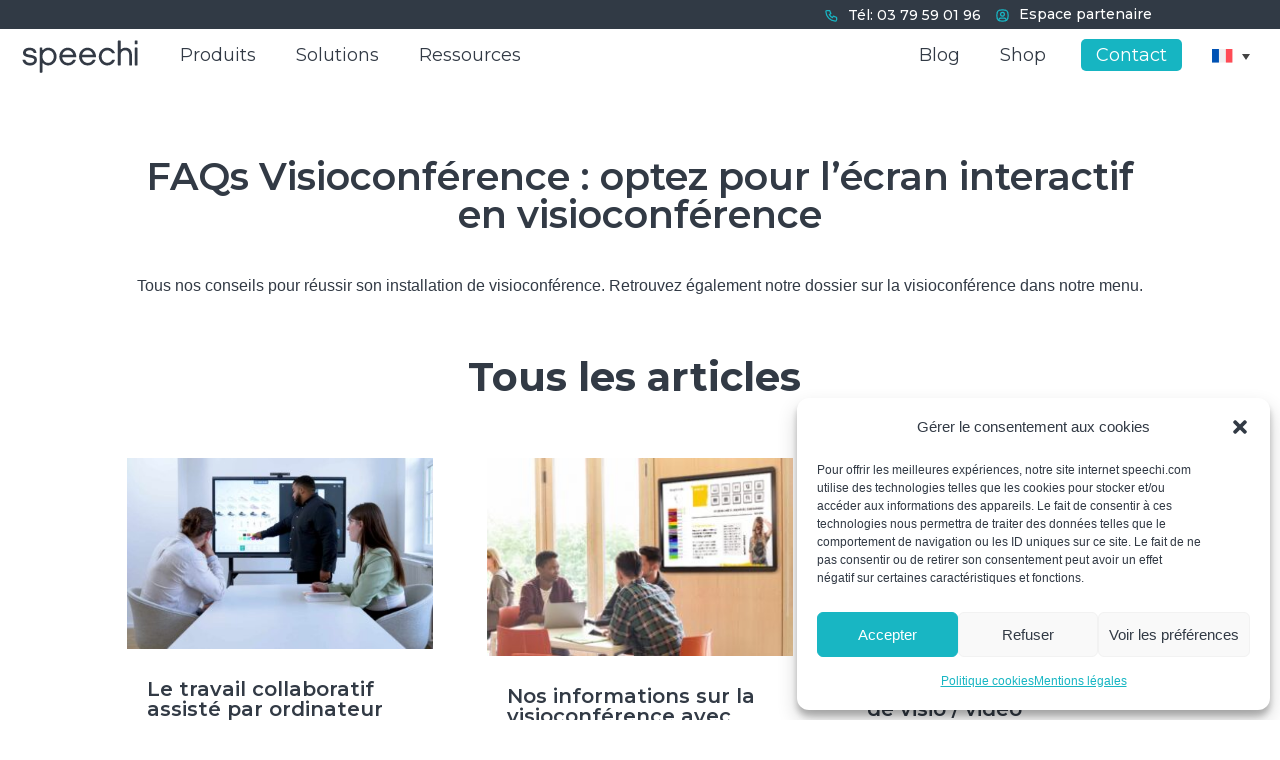

--- FILE ---
content_type: text/html; charset=UTF-8
request_url: https://speechi.com/fr/faq-visioconference/
body_size: 64149
content:
<!DOCTYPE html>
<html lang="fr-FR">
<head><style>img.lazy{min-height:1px}</style><link href="https://speechi.com/wp-content/plugins/w3-total-cache/pub/js/lazyload.min.js" as="script">
	<meta charset="UTF-8" />
<meta http-equiv="X-UA-Compatible" content="IE=edge">
	<link rel="pingback" href="https://speechi.com/xmlrpc.php" />

	<script type="text/javascript">
		document.documentElement.className = 'js';
	</script>
	
	<title>FAQs télétravail et visioconférence sur écran - Speechi</title>
<link rel="alternate" hreflang="fr" href="https://speechi.com/fr/faq-visioconference/" />
<!-- Speed of this site is optimised by WP Performance Score Booster plugin v2.2.3 - https://dipakgajjar.com/wp-performance-score-booster/ -->

<!-- Google Tag Manager for WordPress by gtm4wp.com -->
<script data-cfasync="false" data-pagespeed-no-defer>
	var gtm4wp_datalayer_name = "dataLayer";
	var dataLayer = dataLayer || [];
</script>
<!-- End Google Tag Manager for WordPress by gtm4wp.com --><script type="text/javascript">
			let jqueryParams=[],jQuery=function(r){return jqueryParams=[...jqueryParams,r],jQuery},$=function(r){return jqueryParams=[...jqueryParams,r],$};window.jQuery=jQuery,window.$=jQuery;let customHeadScripts=!1;jQuery.fn=jQuery.prototype={},$.fn=jQuery.prototype={},jQuery.noConflict=function(r){if(window.jQuery)return jQuery=window.jQuery,$=window.jQuery,customHeadScripts=!0,jQuery.noConflict},jQuery.ready=function(r){jqueryParams=[...jqueryParams,r]},$.ready=function(r){jqueryParams=[...jqueryParams,r]},jQuery.load=function(r){jqueryParams=[...jqueryParams,r]},$.load=function(r){jqueryParams=[...jqueryParams,r]},jQuery.fn.ready=function(r){jqueryParams=[...jqueryParams,r]},$.fn.ready=function(r){jqueryParams=[...jqueryParams,r]};</script><script type='application/javascript'  id='pys-version-script'>console.log('PixelYourSite Free version 11.1.5');</script>
<meta name="dc.title" content="FAQs télétravail et visioconférence sur écran - Speechi">
<meta name="dc.description" content="Découvrez les conseils du blog de Speechi, expert en visioconférence et notamment en visioconférence sur écran interactif - en tant que concepteur d&#039;écran.">
<meta name="dc.relation" content="https://speechi.com/fr/faq-visioconference/">
<meta name="dc.source" content="https://speechi.com/fr/">
<meta name="dc.language" content="fr_FR">
<meta name="description" content="Découvrez les conseils du blog de Speechi, expert en visioconférence et notamment en visioconférence sur écran interactif - en tant que concepteur d&#039;écran.">
<meta name="robots" content="index, follow, max-snippet:-1, max-image-preview:large, max-video-preview:-1">
<link rel="canonical" href="https://speechi.com/fr/faq-visioconference/">
<meta property="og:url" content="https://speechi.com/fr/faq-visioconference/">
<meta property="og:site_name" content="Speechi.com">
<meta property="og:locale" content="fr_FR">
<meta property="og:type" content="article">
<meta property="article:author" content="">
<meta property="article:publisher" content="">
<meta property="og:title" content="FAQs télétravail et visioconférence sur écran - Speechi">
<meta property="og:description" content="Découvrez les conseils du blog de Speechi, expert en visioconférence et notamment en visioconférence sur écran interactif - en tant que concepteur d&#039;écran.">
<meta property="fb:pages" content="">
<meta property="fb:admins" content="">
<meta property="fb:app_id" content="">
<meta name="twitter:card" content="summary">
<meta name="twitter:site" content="">
<meta name="twitter:creator" content="">
<meta name="twitter:title" content="FAQs télétravail et visioconférence sur écran - Speechi">
<meta name="twitter:description" content="Découvrez les conseils du blog de Speechi, expert en visioconférence et notamment en visioconférence sur écran interactif - en tant que concepteur d&#039;écran.">
<link rel='dns-prefetch' href='//plausible.io' />
<link rel='dns-prefetch' href='//fonts.googleapis.com' />
<link rel="alternate" title="oEmbed (JSON)" type="application/json+oembed" href="https://speechi.com/fr/wp-json/oembed/1.0/embed?url=https%3A%2F%2Fspeechi.com%2Ffr%2Ffaq-visioconference%2F" />
<link rel="alternate" title="oEmbed (XML)" type="text/xml+oembed" href="https://speechi.com/fr/wp-json/oembed/1.0/embed?url=https%3A%2F%2Fspeechi.com%2Ffr%2Ffaq-visioconference%2F&#038;format=xml" />
<meta content="Divi v.4.27.4" name="generator"/><link rel='stylesheet' id='df-lib-styles-css' href='https://speechi.com/wp-content/plugins/diviflash/public/css/lib/df_lib_styles.css' type='text/css' media='all' />
<style id='df-lib-styles-inline-css' type='text/css'>

			#top-menu-nav .nav li:not(:last-child) {
				padding-right: px;
			}
		
/*# sourceURL=df-lib-styles-inline-css */
</style>
<link rel='stylesheet' id='df-builder-styles-css' href='https://speechi.com/wp-content/plugins/diviflash/public/css/df-builder-styles.css' type='text/css' media='all' />
<link rel='stylesheet' id='df-popup-styles-css' href='https://speechi.com/wp-content/plugins/diviflash/public/css/popup-custom.css' type='text/css' media='all' />
<link rel='stylesheet' id='ubermenu-montserrat-css' href='//fonts.googleapis.com/css?family=Montserrat%3A%2C300%2C400%2C700&#038;ver=6.9' type='text/css' media='all' />
<link rel='stylesheet' id='dcl-slick-css' href='https://speechi.com/wp-content/plugins/wow-carousel-for-divi-lite/assets/libs/slick/slick.min.css' type='text/css' media='all' />
<link rel='stylesheet' id='dcl-magnific-css' href='https://speechi.com/wp-content/plugins/wow-carousel-for-divi-lite/assets/libs/magnific/magnific-popup.min.css' type='text/css' media='all' />
<link rel='stylesheet' id='dcl-frontend-styles-css' href='https://speechi.com/wp-content/plugins/wow-carousel-for-divi-lite/dist/frontend-styles.css' type='text/css' media='all' />
<link rel='stylesheet' id='cmplz-general-css' href='https://speechi.com/wp-content/plugins/complianz-gdpr-premium/assets/css/cookieblocker.min.css' type='text/css' media='all' />
<link rel='stylesheet' id='cms-navigation-style-base-css' href='https://speechi.com/wp-content/plugins/wpml-cms-nav/res/css/cms-navigation-base.css' type='text/css' media='screen' />
<link rel='stylesheet' id='cms-navigation-style-css' href='https://speechi.com/wp-content/plugins/wpml-cms-nav/res/css/cms-navigation.css' type='text/css' media='screen' />
<link rel='stylesheet' id='et-divi-open-sans-css' href='https://fonts.googleapis.com/css?family=Open+Sans:300italic,400italic,600italic,700italic,800italic,400,300,600,700,800&#038;subset=cyrillic,cyrillic-ext,greek,greek-ext,hebrew,latin,latin-ext,vietnamese&#038;display=swap' type='text/css' media='all' />
<link rel='stylesheet' id='wpdreams-asl-basic-css' href='https://speechi.com/wp-content/plugins/ajax-search-lite/css/style.basic.css' type='text/css' media='all' />
<style id='wpdreams-asl-basic-inline-css' type='text/css'>

					div[id*='ajaxsearchlitesettings'].searchsettings .asl_option_inner label {
						font-size: 0px !important;
						color: rgba(0, 0, 0, 0);
					}
					div[id*='ajaxsearchlitesettings'].searchsettings .asl_option_inner label:after {
						font-size: 11px !important;
						position: absolute;
						top: 0;
						left: 0;
						z-index: 1;
					}
					.asl_w_container {
						width: 100%;
						margin: 0px 0px 0px 0px;
						min-width: 200px;
					}
					div[id*='ajaxsearchlite'].asl_m {
						width: 100%;
					}
					div[id*='ajaxsearchliteres'].wpdreams_asl_results div.resdrg span.highlighted {
						font-weight: bold;
						color: rgba(217, 49, 43, 1);
						background-color: rgba(238, 238, 238, 1);
					}
					div[id*='ajaxsearchliteres'].wpdreams_asl_results .results img.asl_image {
						width: 70px;
						height: 70px;
						object-fit: cover;
					}
					div[id*='ajaxsearchlite'].asl_r .results {
						max-height: none;
					}
					div[id*='ajaxsearchlite'].asl_r {
						position: absolute;
					}
				
							.asl_w, .asl_w * {font-family:&quot;Montserrat&quot; !important;}
							.asl_m input[type=search]::placeholder{font-family:&quot;Montserrat&quot; !important;}
							.asl_m input[type=search]::-webkit-input-placeholder{font-family:&quot;Montserrat&quot; !important;}
							.asl_m input[type=search]::-moz-placeholder{font-family:&quot;Montserrat&quot; !important;}
							.asl_m input[type=search]:-ms-input-placeholder{font-family:&quot;Montserrat&quot; !important;}
						
						div.asl_r.asl_w.vertical .results .item::after {
							display: block;
							position: absolute;
							bottom: 0;
							content: '';
							height: 1px;
							width: 100%;
							background: #D8D8D8;
						}
						div.asl_r.asl_w.vertical .results .item.asl_last_item::after {
							display: none;
						}
					
/*# sourceURL=wpdreams-asl-basic-inline-css */
</style>
<link rel='stylesheet' id='wpdreams-asl-instance-css' href='https://speechi.com/wp-content/plugins/ajax-search-lite/css/style-curvy-black.css' type='text/css' media='all' />
<style id='divi-style-inline-inline-css' type='text/css'>
/*!
Theme Name: Divi
Theme URI: http://www.elegantthemes.com/gallery/divi/
Version: 4.27.4
Description: Smart. Flexible. Beautiful. Divi is the most powerful theme in our collection.
Author: Elegant Themes
Author URI: http://www.elegantthemes.com
License: GNU General Public License v2
License URI: http://www.gnu.org/licenses/gpl-2.0.html
*/

a,abbr,acronym,address,applet,b,big,blockquote,body,center,cite,code,dd,del,dfn,div,dl,dt,em,fieldset,font,form,h1,h2,h3,h4,h5,h6,html,i,iframe,img,ins,kbd,label,legend,li,object,ol,p,pre,q,s,samp,small,span,strike,strong,sub,sup,tt,u,ul,var{margin:0;padding:0;border:0;outline:0;font-size:100%;-ms-text-size-adjust:100%;-webkit-text-size-adjust:100%;vertical-align:baseline;background:transparent}body{line-height:1}ol,ul{list-style:none}blockquote,q{quotes:none}blockquote:after,blockquote:before,q:after,q:before{content:"";content:none}blockquote{margin:20px 0 30px;border-left:5px solid;padding-left:20px}:focus{outline:0}del{text-decoration:line-through}pre{overflow:auto;padding:10px}figure{margin:0}table{border-collapse:collapse;border-spacing:0}article,aside,footer,header,hgroup,nav,section{display:block}body{font-family:Open Sans,Arial,sans-serif;font-size:14px;color:#666;background-color:#fff;line-height:1.7em;font-weight:500;-webkit-font-smoothing:antialiased;-moz-osx-font-smoothing:grayscale}body.page-template-page-template-blank-php #page-container{padding-top:0!important}body.et_cover_background{background-size:cover!important;background-position:top!important;background-repeat:no-repeat!important;background-attachment:fixed}a{color:#2ea3f2}a,a:hover{text-decoration:none}p{padding-bottom:1em}p:not(.has-background):last-of-type{padding-bottom:0}p.et_normal_padding{padding-bottom:1em}strong{font-weight:700}cite,em,i{font-style:italic}code,pre{font-family:Courier New,monospace;margin-bottom:10px}ins{text-decoration:none}sub,sup{height:0;line-height:1;position:relative;vertical-align:baseline}sup{bottom:.8em}sub{top:.3em}dl{margin:0 0 1.5em}dl dt{font-weight:700}dd{margin-left:1.5em}blockquote p{padding-bottom:0}embed,iframe,object,video{max-width:100%}h1,h2,h3,h4,h5,h6{color:#333;padding-bottom:10px;line-height:1em;font-weight:500}h1 a,h2 a,h3 a,h4 a,h5 a,h6 a{color:inherit}h1{font-size:30px}h2{font-size:26px}h3{font-size:22px}h4{font-size:18px}h5{font-size:16px}h6{font-size:14px}input{-webkit-appearance:none}input[type=checkbox]{-webkit-appearance:checkbox}input[type=radio]{-webkit-appearance:radio}input.text,input.title,input[type=email],input[type=password],input[type=tel],input[type=text],select,textarea{background-color:#fff;border:1px solid #bbb;padding:2px;color:#4e4e4e}input.text:focus,input.title:focus,input[type=text]:focus,select:focus,textarea:focus{border-color:#2d3940;color:#3e3e3e}input.text,input.title,input[type=text],select,textarea{margin:0}textarea{padding:4px}button,input,select,textarea{font-family:inherit}img{max-width:100%;height:auto}.clear{clear:both}br.clear{margin:0;padding:0}.pagination{clear:both}#et_search_icon:hover,.et-social-icon a:hover,.et_password_protected_form .et_submit_button,.form-submit .et_pb_buttontton.alt.disabled,.nav-single a,.posted_in a{color:#2ea3f2}.et-search-form,blockquote{border-color:#2ea3f2}#main-content{background-color:#fff}.container{width:80%;max-width:1080px;margin:auto;position:relative}body:not(.et-tb) #main-content .container,body:not(.et-tb-has-header) #main-content .container{padding-top:58px}.et_full_width_page #main-content .container:before{display:none}.main_title{margin-bottom:20px}.et_password_protected_form .et_submit_button:hover,.form-submit .et_pb_button:hover{background:rgba(0,0,0,.05)}.et_button_icon_visible .et_pb_button{padding-right:2em;padding-left:.7em}.et_button_icon_visible .et_pb_button:after{opacity:1;margin-left:0}.et_button_left .et_pb_button:hover:after{left:.15em}.et_button_left .et_pb_button:after{margin-left:0;left:1em}.et_button_icon_visible.et_button_left .et_pb_button,.et_button_left .et_pb_button:hover,.et_button_left .et_pb_module .et_pb_button:hover{padding-left:2em;padding-right:.7em}.et_button_icon_visible.et_button_left .et_pb_button:after,.et_button_left .et_pb_button:hover:after{left:.15em}.et_password_protected_form .et_submit_button:hover,.form-submit .et_pb_button:hover{padding:.3em 1em}.et_button_no_icon .et_pb_button:after{display:none}.et_button_no_icon.et_button_icon_visible.et_button_left .et_pb_button,.et_button_no_icon.et_button_left .et_pb_button:hover,.et_button_no_icon .et_pb_button,.et_button_no_icon .et_pb_button:hover{padding:.3em 1em!important}.et_button_custom_icon .et_pb_button:after{line-height:1.7em}.et_button_custom_icon.et_button_icon_visible .et_pb_button:after,.et_button_custom_icon .et_pb_button:hover:after{margin-left:.3em}#left-area .post_format-post-format-gallery .wp-block-gallery:first-of-type{padding:0;margin-bottom:-16px}.entry-content table:not(.variations){border:1px solid #eee;margin:0 0 15px;text-align:left;width:100%}.entry-content thead th,.entry-content tr th{color:#555;font-weight:700;padding:9px 24px}.entry-content tr td{border-top:1px solid #eee;padding:6px 24px}#left-area ul,.entry-content ul,.et-l--body ul,.et-l--footer ul,.et-l--header ul{list-style-type:disc;padding:0 0 23px 1em;line-height:26px}#left-area ol,.entry-content ol,.et-l--body ol,.et-l--footer ol,.et-l--header ol{list-style-type:decimal;list-style-position:inside;padding:0 0 23px;line-height:26px}#left-area ul li ul,.entry-content ul li ol{padding:2px 0 2px 20px}#left-area ol li ul,.entry-content ol li ol,.et-l--body ol li ol,.et-l--footer ol li ol,.et-l--header ol li ol{padding:2px 0 2px 35px}#left-area ul.wp-block-gallery{display:-webkit-box;display:-ms-flexbox;display:flex;-ms-flex-wrap:wrap;flex-wrap:wrap;list-style-type:none;padding:0}#left-area ul.products{padding:0!important;line-height:1.7!important;list-style:none!important}.gallery-item a{display:block}.gallery-caption,.gallery-item a{width:90%}#wpadminbar{z-index:100001}#left-area .post-meta{font-size:14px;padding-bottom:15px}#left-area .post-meta a{text-decoration:none;color:#666}#left-area .et_featured_image{padding-bottom:7px}.single .post{padding-bottom:25px}body.single .et_audio_content{margin-bottom:-6px}.nav-single a{text-decoration:none;color:#2ea3f2;font-size:14px;font-weight:400}.nav-previous{float:left}.nav-next{float:right}.et_password_protected_form p input{background-color:#eee;border:none!important;width:100%!important;border-radius:0!important;font-size:14px;color:#999!important;padding:16px!important;-webkit-box-sizing:border-box;box-sizing:border-box}.et_password_protected_form label{display:none}.et_password_protected_form .et_submit_button{font-family:inherit;display:block;float:right;margin:8px auto 0;cursor:pointer}.post-password-required p.nocomments.container{max-width:100%}.post-password-required p.nocomments.container:before{display:none}.aligncenter,div.post .new-post .aligncenter{display:block;margin-left:auto;margin-right:auto}.wp-caption{border:1px solid #ddd;text-align:center;background-color:#f3f3f3;margin-bottom:10px;max-width:96%;padding:8px}.wp-caption.alignleft{margin:0 30px 20px 0}.wp-caption.alignright{margin:0 0 20px 30px}.wp-caption img{margin:0;padding:0;border:0}.wp-caption p.wp-caption-text{font-size:12px;padding:0 4px 5px;margin:0}.alignright{float:right}.alignleft{float:left}img.alignleft{display:inline;float:left;margin-right:15px}img.alignright{display:inline;float:right;margin-left:15px}.page.et_pb_pagebuilder_layout #main-content{background-color:transparent}body #main-content .et_builder_inner_content>h1,body #main-content .et_builder_inner_content>h2,body #main-content .et_builder_inner_content>h3,body #main-content .et_builder_inner_content>h4,body #main-content .et_builder_inner_content>h5,body #main-content .et_builder_inner_content>h6{line-height:1.4em}body #main-content .et_builder_inner_content>p{line-height:1.7em}.wp-block-pullquote{margin:20px 0 30px}.wp-block-pullquote.has-background blockquote{border-left:none}.wp-block-group.has-background{padding:1.5em 1.5em .5em}@media (min-width:981px){#left-area{width:79.125%;padding-bottom:23px}#main-content .container:before{content:"";position:absolute;top:0;height:100%;width:1px;background-color:#e2e2e2}.et_full_width_page #left-area,.et_no_sidebar #left-area{float:none;width:100%!important}.et_full_width_page #left-area{padding-bottom:0}.et_no_sidebar #main-content .container:before{display:none}}@media (max-width:980px){#page-container{padding-top:80px}.et-tb #page-container,.et-tb-has-header #page-container{padding-top:0!important}#left-area,#sidebar{width:100%!important}#main-content .container:before{display:none!important}.et_full_width_page .et_gallery_item:nth-child(4n+1){clear:none}}@media print{#page-container{padding-top:0!important}}#wp-admin-bar-et-use-visual-builder a:before{font-family:ETmodules!important;content:"\e625";font-size:30px!important;width:28px;margin-top:-3px;color:#974df3!important}#wp-admin-bar-et-use-visual-builder:hover a:before{color:#fff!important}#wp-admin-bar-et-use-visual-builder:hover a,#wp-admin-bar-et-use-visual-builder a:hover{transition:background-color .5s ease;-webkit-transition:background-color .5s ease;-moz-transition:background-color .5s ease;background-color:#7e3bd0!important;color:#fff!important}* html .clearfix,:first-child+html .clearfix{zoom:1}.iphone .et_pb_section_video_bg video::-webkit-media-controls-start-playback-button{display:none!important;-webkit-appearance:none}.et_mobile_device .et_pb_section_parallax .et_pb_parallax_css{background-attachment:scroll}.et-social-facebook a.icon:before{content:"\e093"}.et-social-twitter a.icon:before{content:"\e094"}.et-social-google-plus a.icon:before{content:"\e096"}.et-social-instagram a.icon:before{content:"\e09a"}.et-social-rss a.icon:before{content:"\e09e"}.ai1ec-single-event:after{content:" ";display:table;clear:both}.evcal_event_details .evcal_evdata_cell .eventon_details_shading_bot.eventon_details_shading_bot{z-index:3}.wp-block-divi-layout{margin-bottom:1em}*{-webkit-box-sizing:border-box;box-sizing:border-box}#et-info-email:before,#et-info-phone:before,#et_search_icon:before,.comment-reply-link:after,.et-cart-info span:before,.et-pb-arrow-next:before,.et-pb-arrow-prev:before,.et-social-icon a:before,.et_audio_container .mejs-playpause-button button:before,.et_audio_container .mejs-volume-button button:before,.et_overlay:before,.et_password_protected_form .et_submit_button:after,.et_pb_button:after,.et_pb_contact_reset:after,.et_pb_contact_submit:after,.et_pb_font_icon:before,.et_pb_newsletter_button:after,.et_pb_pricing_table_button:after,.et_pb_promo_button:after,.et_pb_testimonial:before,.et_pb_toggle_title:before,.form-submit .et_pb_button:after,.mobile_menu_bar:before,a.et_pb_more_button:after{font-family:ETmodules!important;speak:none;font-style:normal;font-weight:400;-webkit-font-feature-settings:normal;font-feature-settings:normal;font-variant:normal;text-transform:none;line-height:1;-webkit-font-smoothing:antialiased;-moz-osx-font-smoothing:grayscale;text-shadow:0 0;direction:ltr}.et-pb-icon,.et_pb_custom_button_icon.et_pb_button:after,.et_pb_login .et_pb_custom_button_icon.et_pb_button:after,.et_pb_woo_custom_button_icon .button.et_pb_custom_button_icon.et_pb_button:after,.et_pb_woo_custom_button_icon .button.et_pb_custom_button_icon.et_pb_button:hover:after{content:attr(data-icon)}.et-pb-icon{font-family:ETmodules;speak:none;font-weight:400;-webkit-font-feature-settings:normal;font-feature-settings:normal;font-variant:normal;text-transform:none;line-height:1;-webkit-font-smoothing:antialiased;font-size:96px;font-style:normal;display:inline-block;-webkit-box-sizing:border-box;box-sizing:border-box;direction:ltr}#et-ajax-saving{display:none;-webkit-transition:background .3s,-webkit-box-shadow .3s;transition:background .3s,-webkit-box-shadow .3s;transition:background .3s,box-shadow .3s;transition:background .3s,box-shadow .3s,-webkit-box-shadow .3s;-webkit-box-shadow:rgba(0,139,219,.247059) 0 0 60px;box-shadow:0 0 60px rgba(0,139,219,.247059);position:fixed;top:50%;left:50%;width:50px;height:50px;background:#fff;border-radius:50px;margin:-25px 0 0 -25px;z-index:999999;text-align:center}#et-ajax-saving img{margin:9px}.et-safe-mode-indicator,.et-safe-mode-indicator:focus,.et-safe-mode-indicator:hover{-webkit-box-shadow:0 5px 10px rgba(41,196,169,.15);box-shadow:0 5px 10px rgba(41,196,169,.15);background:#29c4a9;color:#fff;font-size:14px;font-weight:600;padding:12px;line-height:16px;border-radius:3px;position:fixed;bottom:30px;right:30px;z-index:999999;text-decoration:none;font-family:Open Sans,sans-serif;-webkit-font-smoothing:antialiased;-moz-osx-font-smoothing:grayscale}.et_pb_button{font-size:20px;font-weight:500;padding:.3em 1em;line-height:1.7em!important;background-color:transparent;background-size:cover;background-position:50%;background-repeat:no-repeat;border:2px solid;border-radius:3px;-webkit-transition-duration:.2s;transition-duration:.2s;-webkit-transition-property:all!important;transition-property:all!important}.et_pb_button,.et_pb_button_inner{position:relative}.et_pb_button:hover,.et_pb_module .et_pb_button:hover{border:2px solid transparent;padding:.3em 2em .3em .7em}.et_pb_button:hover{background-color:hsla(0,0%,100%,.2)}.et_pb_bg_layout_light.et_pb_button:hover,.et_pb_bg_layout_light .et_pb_button:hover{background-color:rgba(0,0,0,.05)}.et_pb_button:after,.et_pb_button:before{font-size:32px;line-height:1em;content:"\35";opacity:0;position:absolute;margin-left:-1em;-webkit-transition:all .2s;transition:all .2s;text-transform:none;-webkit-font-feature-settings:"kern" off;font-feature-settings:"kern" off;font-variant:none;font-style:normal;font-weight:400;text-shadow:none}.et_pb_button.et_hover_enabled:hover:after,.et_pb_button.et_pb_hovered:hover:after{-webkit-transition:none!important;transition:none!important}.et_pb_button:before{display:none}.et_pb_button:hover:after{opacity:1;margin-left:0}.et_pb_column_1_3 h1,.et_pb_column_1_4 h1,.et_pb_column_1_5 h1,.et_pb_column_1_6 h1,.et_pb_column_2_5 h1{font-size:26px}.et_pb_column_1_3 h2,.et_pb_column_1_4 h2,.et_pb_column_1_5 h2,.et_pb_column_1_6 h2,.et_pb_column_2_5 h2{font-size:23px}.et_pb_column_1_3 h3,.et_pb_column_1_4 h3,.et_pb_column_1_5 h3,.et_pb_column_1_6 h3,.et_pb_column_2_5 h3{font-size:20px}.et_pb_column_1_3 h4,.et_pb_column_1_4 h4,.et_pb_column_1_5 h4,.et_pb_column_1_6 h4,.et_pb_column_2_5 h4{font-size:18px}.et_pb_column_1_3 h5,.et_pb_column_1_4 h5,.et_pb_column_1_5 h5,.et_pb_column_1_6 h5,.et_pb_column_2_5 h5{font-size:16px}.et_pb_column_1_3 h6,.et_pb_column_1_4 h6,.et_pb_column_1_5 h6,.et_pb_column_1_6 h6,.et_pb_column_2_5 h6{font-size:15px}.et_pb_bg_layout_dark,.et_pb_bg_layout_dark h1,.et_pb_bg_layout_dark h2,.et_pb_bg_layout_dark h3,.et_pb_bg_layout_dark h4,.et_pb_bg_layout_dark h5,.et_pb_bg_layout_dark h6{color:#fff!important}.et_pb_module.et_pb_text_align_left{text-align:left}.et_pb_module.et_pb_text_align_center{text-align:center}.et_pb_module.et_pb_text_align_right{text-align:right}.et_pb_module.et_pb_text_align_justified{text-align:justify}.clearfix:after{visibility:hidden;display:block;font-size:0;content:" ";clear:both;height:0}.et_pb_bg_layout_light .et_pb_more_button{color:#2ea3f2}.et_builder_inner_content{position:relative;z-index:1}header .et_builder_inner_content{z-index:2}.et_pb_css_mix_blend_mode_passthrough{mix-blend-mode:unset!important}.et_pb_image_container{margin:-20px -20px 29px}.et_pb_module_inner{position:relative}.et_hover_enabled_preview{z-index:2}.et_hover_enabled:hover{position:relative;z-index:2}.et_pb_all_tabs,.et_pb_module,.et_pb_posts_nav a,.et_pb_tab,.et_pb_with_background{position:relative;background-size:cover;background-position:50%;background-repeat:no-repeat}.et_pb_background_mask,.et_pb_background_pattern{bottom:0;left:0;position:absolute;right:0;top:0}.et_pb_background_mask{background-size:calc(100% + 2px) calc(100% + 2px);background-repeat:no-repeat;background-position:50%;overflow:hidden}.et_pb_background_pattern{background-position:0 0;background-repeat:repeat}.et_pb_with_border{position:relative;border:0 solid #333}.post-password-required .et_pb_row{padding:0;width:100%}.post-password-required .et_password_protected_form{min-height:0}body.et_pb_pagebuilder_layout.et_pb_show_title .post-password-required .et_password_protected_form h1,body:not(.et_pb_pagebuilder_layout) .post-password-required .et_password_protected_form h1{display:none}.et_pb_no_bg{padding:0!important}.et_overlay.et_pb_inline_icon:before,.et_pb_inline_icon:before{content:attr(data-icon)}.et_pb_more_button{color:inherit;text-shadow:none;text-decoration:none;display:inline-block;margin-top:20px}.et_parallax_bg_wrap{overflow:hidden;position:absolute;top:0;right:0;bottom:0;left:0}.et_parallax_bg{background-repeat:no-repeat;background-position:top;background-size:cover;position:absolute;bottom:0;left:0;width:100%;height:100%;display:block}.et_parallax_bg.et_parallax_bg__hover,.et_parallax_bg.et_parallax_bg_phone,.et_parallax_bg.et_parallax_bg_tablet,.et_parallax_gradient.et_parallax_gradient__hover,.et_parallax_gradient.et_parallax_gradient_phone,.et_parallax_gradient.et_parallax_gradient_tablet,.et_pb_section_parallax_hover:hover .et_parallax_bg:not(.et_parallax_bg__hover),.et_pb_section_parallax_hover:hover .et_parallax_gradient:not(.et_parallax_gradient__hover){display:none}.et_pb_section_parallax_hover:hover .et_parallax_bg.et_parallax_bg__hover,.et_pb_section_parallax_hover:hover .et_parallax_gradient.et_parallax_gradient__hover{display:block}.et_parallax_gradient{bottom:0;display:block;left:0;position:absolute;right:0;top:0}.et_pb_module.et_pb_section_parallax,.et_pb_posts_nav a.et_pb_section_parallax,.et_pb_tab.et_pb_section_parallax{position:relative}.et_pb_section_parallax .et_pb_parallax_css,.et_pb_slides .et_parallax_bg.et_pb_parallax_css{background-attachment:fixed}body.et-bfb .et_pb_section_parallax .et_pb_parallax_css,body.et-bfb .et_pb_slides .et_parallax_bg.et_pb_parallax_css{background-attachment:scroll;bottom:auto}.et_pb_section_parallax.et_pb_column .et_pb_module,.et_pb_section_parallax.et_pb_row .et_pb_column,.et_pb_section_parallax.et_pb_row .et_pb_module{z-index:9;position:relative}.et_pb_more_button:hover:after{opacity:1;margin-left:0}.et_pb_preload .et_pb_section_video_bg,.et_pb_preload>div{visibility:hidden}.et_pb_preload,.et_pb_section.et_pb_section_video.et_pb_preload{position:relative;background:#464646!important}.et_pb_preload:before{content:"";position:absolute;top:50%;left:50%;background:url(https://speechi.com/wp-content/themes/Divi/includes/builder/styles/images/preloader.gif) no-repeat;border-radius:32px;width:32px;height:32px;margin:-16px 0 0 -16px}.box-shadow-overlay{position:absolute;top:0;left:0;width:100%;height:100%;z-index:10;pointer-events:none}.et_pb_section>.box-shadow-overlay~.et_pb_row{z-index:11}body.safari .section_has_divider{will-change:transform}.et_pb_row>.box-shadow-overlay{z-index:8}.has-box-shadow-overlay{position:relative}.et_clickable{cursor:pointer}.screen-reader-text{border:0;clip:rect(1px,1px,1px,1px);-webkit-clip-path:inset(50%);clip-path:inset(50%);height:1px;margin:-1px;overflow:hidden;padding:0;position:absolute!important;width:1px;word-wrap:normal!important}.et_multi_view_hidden,.et_multi_view_hidden_image{display:none!important}@keyframes multi-view-image-fade{0%{opacity:0}10%{opacity:.1}20%{opacity:.2}30%{opacity:.3}40%{opacity:.4}50%{opacity:.5}60%{opacity:.6}70%{opacity:.7}80%{opacity:.8}90%{opacity:.9}to{opacity:1}}.et_multi_view_image__loading{visibility:hidden}.et_multi_view_image__loaded{-webkit-animation:multi-view-image-fade .5s;animation:multi-view-image-fade .5s}#et-pb-motion-effects-offset-tracker{visibility:hidden!important;opacity:0;position:absolute;top:0;left:0}.et-pb-before-scroll-animation{opacity:0}header.et-l.et-l--header:after{clear:both;display:block;content:""}.et_pb_module{-webkit-animation-timing-function:linear;animation-timing-function:linear;-webkit-animation-duration:.2s;animation-duration:.2s}@-webkit-keyframes fadeBottom{0%{opacity:0;-webkit-transform:translateY(10%);transform:translateY(10%)}to{opacity:1;-webkit-transform:translateY(0);transform:translateY(0)}}@keyframes fadeBottom{0%{opacity:0;-webkit-transform:translateY(10%);transform:translateY(10%)}to{opacity:1;-webkit-transform:translateY(0);transform:translateY(0)}}@-webkit-keyframes fadeLeft{0%{opacity:0;-webkit-transform:translateX(-10%);transform:translateX(-10%)}to{opacity:1;-webkit-transform:translateX(0);transform:translateX(0)}}@keyframes fadeLeft{0%{opacity:0;-webkit-transform:translateX(-10%);transform:translateX(-10%)}to{opacity:1;-webkit-transform:translateX(0);transform:translateX(0)}}@-webkit-keyframes fadeRight{0%{opacity:0;-webkit-transform:translateX(10%);transform:translateX(10%)}to{opacity:1;-webkit-transform:translateX(0);transform:translateX(0)}}@keyframes fadeRight{0%{opacity:0;-webkit-transform:translateX(10%);transform:translateX(10%)}to{opacity:1;-webkit-transform:translateX(0);transform:translateX(0)}}@-webkit-keyframes fadeTop{0%{opacity:0;-webkit-transform:translateY(-10%);transform:translateY(-10%)}to{opacity:1;-webkit-transform:translateX(0);transform:translateX(0)}}@keyframes fadeTop{0%{opacity:0;-webkit-transform:translateY(-10%);transform:translateY(-10%)}to{opacity:1;-webkit-transform:translateX(0);transform:translateX(0)}}@-webkit-keyframes fadeIn{0%{opacity:0}to{opacity:1}}@keyframes fadeIn{0%{opacity:0}to{opacity:1}}.et-waypoint:not(.et_pb_counters){opacity:0}@media (min-width:981px){.et_pb_section.et_section_specialty div.et_pb_row .et_pb_column .et_pb_column .et_pb_module.et-last-child,.et_pb_section.et_section_specialty div.et_pb_row .et_pb_column .et_pb_column .et_pb_module:last-child,.et_pb_section.et_section_specialty div.et_pb_row .et_pb_column .et_pb_row_inner .et_pb_column .et_pb_module.et-last-child,.et_pb_section.et_section_specialty div.et_pb_row .et_pb_column .et_pb_row_inner .et_pb_column .et_pb_module:last-child,.et_pb_section div.et_pb_row .et_pb_column .et_pb_module.et-last-child,.et_pb_section div.et_pb_row .et_pb_column .et_pb_module:last-child{margin-bottom:0}}@media (max-width:980px){.et_overlay.et_pb_inline_icon_tablet:before,.et_pb_inline_icon_tablet:before{content:attr(data-icon-tablet)}.et_parallax_bg.et_parallax_bg_tablet_exist,.et_parallax_gradient.et_parallax_gradient_tablet_exist{display:none}.et_parallax_bg.et_parallax_bg_tablet,.et_parallax_gradient.et_parallax_gradient_tablet{display:block}.et_pb_column .et_pb_module{margin-bottom:30px}.et_pb_row .et_pb_column .et_pb_module.et-last-child,.et_pb_row .et_pb_column .et_pb_module:last-child,.et_section_specialty .et_pb_row .et_pb_column .et_pb_module.et-last-child,.et_section_specialty .et_pb_row .et_pb_column .et_pb_module:last-child{margin-bottom:0}.et_pb_more_button{display:inline-block!important}.et_pb_bg_layout_light_tablet.et_pb_button,.et_pb_bg_layout_light_tablet.et_pb_module.et_pb_button,.et_pb_bg_layout_light_tablet .et_pb_more_button{color:#2ea3f2}.et_pb_bg_layout_light_tablet .et_pb_forgot_password a{color:#666}.et_pb_bg_layout_light_tablet h1,.et_pb_bg_layout_light_tablet h2,.et_pb_bg_layout_light_tablet h3,.et_pb_bg_layout_light_tablet h4,.et_pb_bg_layout_light_tablet h5,.et_pb_bg_layout_light_tablet h6{color:#333!important}.et_pb_module .et_pb_bg_layout_light_tablet.et_pb_button{color:#2ea3f2!important}.et_pb_bg_layout_light_tablet{color:#666!important}.et_pb_bg_layout_dark_tablet,.et_pb_bg_layout_dark_tablet h1,.et_pb_bg_layout_dark_tablet h2,.et_pb_bg_layout_dark_tablet h3,.et_pb_bg_layout_dark_tablet h4,.et_pb_bg_layout_dark_tablet h5,.et_pb_bg_layout_dark_tablet h6{color:#fff!important}.et_pb_bg_layout_dark_tablet.et_pb_button,.et_pb_bg_layout_dark_tablet.et_pb_module.et_pb_button,.et_pb_bg_layout_dark_tablet .et_pb_more_button{color:inherit}.et_pb_bg_layout_dark_tablet .et_pb_forgot_password a{color:#fff}.et_pb_module.et_pb_text_align_left-tablet{text-align:left}.et_pb_module.et_pb_text_align_center-tablet{text-align:center}.et_pb_module.et_pb_text_align_right-tablet{text-align:right}.et_pb_module.et_pb_text_align_justified-tablet{text-align:justify}}@media (max-width:767px){.et_pb_more_button{display:inline-block!important}.et_overlay.et_pb_inline_icon_phone:before,.et_pb_inline_icon_phone:before{content:attr(data-icon-phone)}.et_parallax_bg.et_parallax_bg_phone_exist,.et_parallax_gradient.et_parallax_gradient_phone_exist{display:none}.et_parallax_bg.et_parallax_bg_phone,.et_parallax_gradient.et_parallax_gradient_phone{display:block}.et-hide-mobile{display:none!important}.et_pb_bg_layout_light_phone.et_pb_button,.et_pb_bg_layout_light_phone.et_pb_module.et_pb_button,.et_pb_bg_layout_light_phone .et_pb_more_button{color:#2ea3f2}.et_pb_bg_layout_light_phone .et_pb_forgot_password a{color:#666}.et_pb_bg_layout_light_phone h1,.et_pb_bg_layout_light_phone h2,.et_pb_bg_layout_light_phone h3,.et_pb_bg_layout_light_phone h4,.et_pb_bg_layout_light_phone h5,.et_pb_bg_layout_light_phone h6{color:#333!important}.et_pb_module .et_pb_bg_layout_light_phone.et_pb_button{color:#2ea3f2!important}.et_pb_bg_layout_light_phone{color:#666!important}.et_pb_bg_layout_dark_phone,.et_pb_bg_layout_dark_phone h1,.et_pb_bg_layout_dark_phone h2,.et_pb_bg_layout_dark_phone h3,.et_pb_bg_layout_dark_phone h4,.et_pb_bg_layout_dark_phone h5,.et_pb_bg_layout_dark_phone h6{color:#fff!important}.et_pb_bg_layout_dark_phone.et_pb_button,.et_pb_bg_layout_dark_phone.et_pb_module.et_pb_button,.et_pb_bg_layout_dark_phone .et_pb_more_button{color:inherit}.et_pb_module .et_pb_bg_layout_dark_phone.et_pb_button{color:#fff!important}.et_pb_bg_layout_dark_phone .et_pb_forgot_password a{color:#fff}.et_pb_module.et_pb_text_align_left-phone{text-align:left}.et_pb_module.et_pb_text_align_center-phone{text-align:center}.et_pb_module.et_pb_text_align_right-phone{text-align:right}.et_pb_module.et_pb_text_align_justified-phone{text-align:justify}}@media (max-width:479px){a.et_pb_more_button{display:block}}@media (min-width:768px) and (max-width:980px){[data-et-multi-view-load-tablet-hidden=true]:not(.et_multi_view_swapped){display:none!important}}@media (max-width:767px){[data-et-multi-view-load-phone-hidden=true]:not(.et_multi_view_swapped){display:none!important}}.et_pb_menu.et_pb_menu--style-inline_centered_logo .et_pb_menu__menu nav ul{-webkit-box-pack:center;-ms-flex-pack:center;justify-content:center}@-webkit-keyframes multi-view-image-fade{0%{-webkit-transform:scale(1);transform:scale(1);opacity:1}50%{-webkit-transform:scale(1.01);transform:scale(1.01);opacity:1}to{-webkit-transform:scale(1);transform:scale(1);opacity:1}}
/*# sourceURL=divi-style-inline-inline-css */
</style>
<style id='divi-dynamic-critical-inline-css' type='text/css'>
@font-face{font-family:ETmodules;font-display:block;src:url(//speechi.com/wp-content/themes/Divi/core/admin/fonts/modules/all/modules.eot);src:url(//speechi.com/wp-content/themes/Divi/core/admin/fonts/modules/all/modules.eot?#iefix) format("embedded-opentype"),url(//speechi.com/wp-content/themes/Divi/core/admin/fonts/modules/all/modules.woff) format("woff"),url(//speechi.com/wp-content/themes/Divi/core/admin/fonts/modules/all/modules.ttf) format("truetype"),url(//speechi.com/wp-content/themes/Divi/core/admin/fonts/modules/all/modules.svg#ETmodules) format("svg");font-weight:400;font-style:normal}
@media (min-width:981px){.et_pb_gutters3 .et_pb_column,.et_pb_gutters3.et_pb_row .et_pb_column{margin-right:5.5%}.et_pb_gutters3 .et_pb_column_4_4,.et_pb_gutters3.et_pb_row .et_pb_column_4_4{width:100%}.et_pb_gutters3 .et_pb_column_4_4 .et_pb_module,.et_pb_gutters3.et_pb_row .et_pb_column_4_4 .et_pb_module{margin-bottom:2.75%}.et_pb_gutters3 .et_pb_column_3_4,.et_pb_gutters3.et_pb_row .et_pb_column_3_4{width:73.625%}.et_pb_gutters3 .et_pb_column_3_4 .et_pb_module,.et_pb_gutters3.et_pb_row .et_pb_column_3_4 .et_pb_module{margin-bottom:3.735%}.et_pb_gutters3 .et_pb_column_2_3,.et_pb_gutters3.et_pb_row .et_pb_column_2_3{width:64.833%}.et_pb_gutters3 .et_pb_column_2_3 .et_pb_module,.et_pb_gutters3.et_pb_row .et_pb_column_2_3 .et_pb_module{margin-bottom:4.242%}.et_pb_gutters3 .et_pb_column_3_5,.et_pb_gutters3.et_pb_row .et_pb_column_3_5{width:57.8%}.et_pb_gutters3 .et_pb_column_3_5 .et_pb_module,.et_pb_gutters3.et_pb_row .et_pb_column_3_5 .et_pb_module{margin-bottom:4.758%}.et_pb_gutters3 .et_pb_column_1_2,.et_pb_gutters3.et_pb_row .et_pb_column_1_2{width:47.25%}.et_pb_gutters3 .et_pb_column_1_2 .et_pb_module,.et_pb_gutters3.et_pb_row .et_pb_column_1_2 .et_pb_module{margin-bottom:5.82%}.et_pb_gutters3 .et_pb_column_2_5,.et_pb_gutters3.et_pb_row .et_pb_column_2_5{width:36.7%}.et_pb_gutters3 .et_pb_column_2_5 .et_pb_module,.et_pb_gutters3.et_pb_row .et_pb_column_2_5 .et_pb_module{margin-bottom:7.493%}.et_pb_gutters3 .et_pb_column_1_3,.et_pb_gutters3.et_pb_row .et_pb_column_1_3{width:29.6667%}.et_pb_gutters3 .et_pb_column_1_3 .et_pb_module,.et_pb_gutters3.et_pb_row .et_pb_column_1_3 .et_pb_module{margin-bottom:9.27%}.et_pb_gutters3 .et_pb_column_1_4,.et_pb_gutters3.et_pb_row .et_pb_column_1_4{width:20.875%}.et_pb_gutters3 .et_pb_column_1_4 .et_pb_module,.et_pb_gutters3.et_pb_row .et_pb_column_1_4 .et_pb_module{margin-bottom:13.174%}.et_pb_gutters3 .et_pb_column_1_5,.et_pb_gutters3.et_pb_row .et_pb_column_1_5{width:15.6%}.et_pb_gutters3 .et_pb_column_1_5 .et_pb_module,.et_pb_gutters3.et_pb_row .et_pb_column_1_5 .et_pb_module{margin-bottom:17.628%}.et_pb_gutters3 .et_pb_column_1_6,.et_pb_gutters3.et_pb_row .et_pb_column_1_6{width:12.0833%}.et_pb_gutters3 .et_pb_column_1_6 .et_pb_module,.et_pb_gutters3.et_pb_row .et_pb_column_1_6 .et_pb_module{margin-bottom:22.759%}.et_pb_gutters3 .et_full_width_page.woocommerce-page ul.products li.product{width:20.875%;margin-right:5.5%;margin-bottom:5.5%}.et_pb_gutters3.et_left_sidebar.woocommerce-page #main-content ul.products li.product,.et_pb_gutters3.et_right_sidebar.woocommerce-page #main-content ul.products li.product{width:28.353%;margin-right:7.47%}.et_pb_gutters3.et_left_sidebar.woocommerce-page #main-content ul.products.columns-1 li.product,.et_pb_gutters3.et_right_sidebar.woocommerce-page #main-content ul.products.columns-1 li.product{width:100%;margin-right:0}.et_pb_gutters3.et_left_sidebar.woocommerce-page #main-content ul.products.columns-2 li.product,.et_pb_gutters3.et_right_sidebar.woocommerce-page #main-content ul.products.columns-2 li.product{width:48%;margin-right:4%}.et_pb_gutters3.et_left_sidebar.woocommerce-page #main-content ul.products.columns-2 li:nth-child(2n+2),.et_pb_gutters3.et_right_sidebar.woocommerce-page #main-content ul.products.columns-2 li:nth-child(2n+2){margin-right:0}.et_pb_gutters3.et_left_sidebar.woocommerce-page #main-content ul.products.columns-2 li:nth-child(3n+1),.et_pb_gutters3.et_right_sidebar.woocommerce-page #main-content ul.products.columns-2 li:nth-child(3n+1){clear:none}}
@media (min-width:981px){.et_pb_gutters3 .et_pb_column .et_pb_blog_grid .column.size-1of1 .et_pb_post:last-child,.et_pb_gutters3 .et_pb_column .et_pb_blog_grid .column.size-1of2 .et_pb_post:last-child,.et_pb_gutters3 .et_pb_column .et_pb_blog_grid .column.size-1of3 .et_pb_post:last-child,.et_pb_gutters3.et_pb_row .et_pb_column .et_pb_blog_grid .column.size-1of1 .et_pb_post:last-child,.et_pb_gutters3.et_pb_row .et_pb_column .et_pb_blog_grid .column.size-1of2 .et_pb_post:last-child,.et_pb_gutters3.et_pb_row .et_pb_column .et_pb_blog_grid .column.size-1of3 .et_pb_post:last-child{margin-bottom:30px}.et_pb_gutters3 .et_pb_column_4_4 .et_pb_grid_item,.et_pb_gutters3 .et_pb_column_4_4 .et_pb_shop_grid .woocommerce ul.products li.product,.et_pb_gutters3 .et_pb_column_4_4 .et_pb_widget,.et_pb_gutters3.et_pb_row .et_pb_column_4_4 .et_pb_grid_item,.et_pb_gutters3.et_pb_row .et_pb_column_4_4 .et_pb_shop_grid .woocommerce ul.products li.product,.et_pb_gutters3.et_pb_row .et_pb_column_4_4 .et_pb_widget{width:20.875%;margin-right:5.5%;margin-bottom:5.5%}.et_pb_gutters3 .et_pb_column_4_4 .et_pb_blog_grid .column.size-1of3,.et_pb_gutters3.et_pb_row .et_pb_column_4_4 .et_pb_blog_grid .column.size-1of3{width:29.667%;margin-right:5.5%}.et_pb_gutters3 .et_pb_column_4_4 .et_pb_blog_grid .column.size-1of3 .et_pb_post,.et_pb_gutters3.et_pb_row .et_pb_column_4_4 .et_pb_blog_grid .column.size-1of3 .et_pb_post{margin-bottom:18.539%}.et_pb_gutters3 .et_pb_column_3_4 .et_pb_grid_item,.et_pb_gutters3 .et_pb_column_3_4 .et_pb_shop_grid .woocommerce ul.products li.product,.et_pb_gutters3 .et_pb_column_3_4 .et_pb_widget,.et_pb_gutters3.et_pb_row .et_pb_column_3_4 .et_pb_grid_item,.et_pb_gutters3.et_pb_row .et_pb_column_3_4 .et_pb_shop_grid .woocommerce ul.products li.product,.et_pb_gutters3.et_pb_row .et_pb_column_3_4 .et_pb_widget{width:28.353%;margin-right:7.47%;margin-bottom:7.47%}.et_pb_gutters3 .et_pb_column_3_4 .et_pb_blog_grid .column.size-1of2,.et_pb_gutters3.et_pb_row .et_pb_column_3_4 .et_pb_blog_grid .column.size-1of2{width:46.265%;margin-right:7.47%}.et_pb_gutters3 .et_pb_column_3_4 .et_pb_blog_grid .column.size-1of2 .et_pb_post,.et_pb_gutters3.et_pb_row .et_pb_column_3_4 .et_pb_blog_grid .column.size-1of2 .et_pb_post{margin-bottom:14.941%}.et_pb_gutters3 .et_pb_column_2_3 .et_pb_grid_item,.et_pb_gutters3 .et_pb_column_2_3 .et_pb_shop_grid .woocommerce ul.products li.product,.et_pb_gutters3 .et_pb_column_2_3 .et_pb_widget,.et_pb_gutters3.et_pb_row .et_pb_column_2_3 .et_pb_grid_item,.et_pb_gutters3.et_pb_row .et_pb_column_2_3 .et_pb_shop_grid .woocommerce ul.products li.product,.et_pb_gutters3.et_pb_row .et_pb_column_2_3 .et_pb_widget{width:45.758%;margin-right:8.483%;margin-bottom:8.483%}.et_pb_gutters3 .et_pb_column_2_3 .et_pb_blog_grid .column.size-1of2,.et_pb_gutters3.et_pb_row .et_pb_column_2_3 .et_pb_blog_grid .column.size-1of2{width:45.758%;margin-right:8.483%}.et_pb_gutters3 .et_pb_column_2_3 .et_pb_blog_grid .column.size-1of2 .et_pb_post,.et_pb_gutters3.et_pb_row .et_pb_column_2_3 .et_pb_blog_grid .column.size-1of2 .et_pb_post{margin-bottom:16.967%}.et_pb_gutters3 .et_pb_column_3_5 .et_pb_grid_item,.et_pb_gutters3 .et_pb_column_3_5 .et_pb_shop_grid .woocommerce ul.products li.product,.et_pb_gutters3 .et_pb_column_3_5 .et_pb_widget,.et_pb_gutters3.et_pb_row .et_pb_column_3_5 .et_pb_grid_item,.et_pb_gutters3.et_pb_row .et_pb_column_3_5 .et_pb_shop_grid .woocommerce ul.products li.product,.et_pb_gutters3.et_pb_row .et_pb_column_3_5 .et_pb_widget{width:45.242%;margin-right:9.516%;margin-bottom:9.516%}.et_pb_gutters3 .et_pb_column_3_5 .et_pb_blog_grid .column.size-1of1,.et_pb_gutters3.et_pb_row .et_pb_column_3_5 .et_pb_blog_grid .column.size-1of1{width:100%;margin-right:0}.et_pb_gutters3 .et_pb_column_3_5 .et_pb_blog_grid .column.size-1of1 .et_pb_post,.et_pb_gutters3.et_pb_row .et_pb_column_3_5 .et_pb_blog_grid .column.size-1of1 .et_pb_post{margin-bottom:9.516%}.et_pb_gutters3 .et_pb_column_1_2 .et_pb_grid_item,.et_pb_gutters3 .et_pb_column_1_2 .et_pb_shop_grid .woocommerce ul.products li.product,.et_pb_gutters3 .et_pb_column_1_2 .et_pb_widget,.et_pb_gutters3.et_pb_row .et_pb_column_1_2 .et_pb_grid_item,.et_pb_gutters3.et_pb_row .et_pb_column_1_2 .et_pb_shop_grid .woocommerce ul.products li.product,.et_pb_gutters3.et_pb_row .et_pb_column_1_2 .et_pb_widget{width:44.18%;margin-right:11.64%;margin-bottom:11.64%}.et_pb_gutters3 .et_pb_column_1_2 .et_pb_blog_grid .column.size-1of1,.et_pb_gutters3.et_pb_row .et_pb_column_1_2 .et_pb_blog_grid .column.size-1of1{width:100%;margin-right:0}.et_pb_gutters3 .et_pb_column_1_2 .et_pb_blog_grid .column.size-1of1 .et_pb_post,.et_pb_gutters3.et_pb_row .et_pb_column_1_2 .et_pb_blog_grid .column.size-1of1 .et_pb_post{margin-bottom:11.64%}.et_pb_gutters3 .et_pb_column_2_5 .et_pb_blog_grid .column.size-1of1 .et_pb_post,.et_pb_gutters3 .et_pb_column_2_5 .et_pb_grid_item,.et_pb_gutters3 .et_pb_column_2_5 .et_pb_shop_grid .woocommerce ul.products li.product,.et_pb_gutters3 .et_pb_column_2_5 .et_pb_widget,.et_pb_gutters3.et_pb_row .et_pb_column_2_5 .et_pb_blog_grid .column.size-1of1 .et_pb_post,.et_pb_gutters3.et_pb_row .et_pb_column_2_5 .et_pb_grid_item,.et_pb_gutters3.et_pb_row .et_pb_column_2_5 .et_pb_shop_grid .woocommerce ul.products li.product,.et_pb_gutters3.et_pb_row .et_pb_column_2_5 .et_pb_widget{width:100%;margin-bottom:14.986%}.et_pb_gutters3 .et_pb_column_1_3 .et_pb_blog_grid .column.size-1of1 .et_pb_post,.et_pb_gutters3 .et_pb_column_1_3 .et_pb_grid_item,.et_pb_gutters3 .et_pb_column_1_3 .et_pb_shop_grid .woocommerce ul.products li.product,.et_pb_gutters3 .et_pb_column_1_3 .et_pb_widget,.et_pb_gutters3.et_pb_row .et_pb_column_1_3 .et_pb_blog_grid .column.size-1of1 .et_pb_post,.et_pb_gutters3.et_pb_row .et_pb_column_1_3 .et_pb_grid_item,.et_pb_gutters3.et_pb_row .et_pb_column_1_3 .et_pb_shop_grid .woocommerce ul.products li.product,.et_pb_gutters3.et_pb_row .et_pb_column_1_3 .et_pb_widget{width:100%;margin-bottom:18.539%}.et_pb_gutters3 .et_pb_column_1_4 .et_pb_blog_grid .column.size-1of1 .et_pb_post,.et_pb_gutters3 .et_pb_column_1_4 .et_pb_grid_item,.et_pb_gutters3 .et_pb_column_1_4 .et_pb_shop_grid .woocommerce ul.products li.product,.et_pb_gutters3 .et_pb_column_1_4 .et_pb_widget,.et_pb_gutters3.et_pb_row .et_pb_column_1_4 .et_pb_blog_grid .column.size-1of1 .et_pb_post,.et_pb_gutters3.et_pb_row .et_pb_column_1_4 .et_pb_grid_item,.et_pb_gutters3.et_pb_row .et_pb_column_1_4 .et_pb_shop_grid .woocommerce ul.products li.product,.et_pb_gutters3.et_pb_row .et_pb_column_1_4 .et_pb_widget{width:100%;margin-bottom:26.347%}.et_pb_gutters3 .et_pb_column_1_5 .et_pb_blog_grid .column.size-1of1 .et_pb_post,.et_pb_gutters3 .et_pb_column_1_5 .et_pb_grid_item,.et_pb_gutters3 .et_pb_column_1_5 .et_pb_shop_grid .woocommerce ul.products li.product,.et_pb_gutters3 .et_pb_column_1_5 .et_pb_widget,.et_pb_gutters3.et_pb_row .et_pb_column_1_5 .et_pb_blog_grid .column.size-1of1 .et_pb_post,.et_pb_gutters3.et_pb_row .et_pb_column_1_5 .et_pb_grid_item,.et_pb_gutters3.et_pb_row .et_pb_column_1_5 .et_pb_shop_grid .woocommerce ul.products li.product,.et_pb_gutters3.et_pb_row .et_pb_column_1_5 .et_pb_widget{width:100%;margin-bottom:35.256%}.et_pb_gutters3 .et_pb_column_1_6 .et_pb_blog_grid .column.size-1of1 .et_pb_post,.et_pb_gutters3 .et_pb_column_1_6 .et_pb_grid_item,.et_pb_gutters3 .et_pb_column_1_6 .et_pb_shop_grid .woocommerce ul.products li.product,.et_pb_gutters3 .et_pb_column_1_6 .et_pb_widget,.et_pb_gutters3.et_pb_row .et_pb_column_1_6 .et_pb_blog_grid .column.size-1of1 .et_pb_post,.et_pb_gutters3.et_pb_row .et_pb_column_1_6 .et_pb_grid_item,.et_pb_gutters3.et_pb_row .et_pb_column_1_6 .et_pb_shop_grid .woocommerce ul.products li.product,.et_pb_gutters3.et_pb_row .et_pb_column_1_6 .et_pb_widget{width:100%;margin-bottom:45.517%}.et_pb_gutters3 .et_pb_column_4_4 .et_pb_grid_item.et_pb_portfolio_item:nth-child(4n),.et_pb_gutters3 .et_pb_column_4_4 .et_pb_shop_grid .woocommerce ul.products li.product:nth-child(4n),.et_pb_gutters3 .et_pb_column_4_4 .et_pb_widget:nth-child(4n),.et_pb_gutters3.et_pb_row .et_pb_column_4_4 .et_pb_grid_item.et_pb_portfolio_item:nth-child(4n),.et_pb_gutters3.et_pb_row .et_pb_column_4_4 .et_pb_shop_grid .woocommerce ul.products li.product:nth-child(4n),.et_pb_gutters3.et_pb_row .et_pb_column_4_4 .et_pb_widget:nth-child(4n){margin-right:0}.et_pb_gutters3 .et_pb_column_4_4 .et_pb_grid_item.et_pb_portfolio_item:nth-child(4n+1),.et_pb_gutters3 .et_pb_column_4_4 .et_pb_shop_grid .woocommerce ul.products li.product:nth-child(4n+1),.et_pb_gutters3 .et_pb_column_4_4 .et_pb_widget:nth-child(4n+1),.et_pb_gutters3.et_pb_row .et_pb_column_4_4 .et_pb_grid_item.et_pb_portfolio_item:nth-child(4n+1),.et_pb_gutters3.et_pb_row .et_pb_column_4_4 .et_pb_shop_grid .woocommerce ul.products li.product:nth-child(4n+1),.et_pb_gutters3.et_pb_row .et_pb_column_4_4 .et_pb_widget:nth-child(4n+1){clear:both}.et_pb_gutters3 .et_pb_column_4_4 .et_pb_blog_grid .column.size-1of3:nth-child(3n),.et_pb_gutters3 .et_pb_column_4_4 .et_pb_grid_item.last_in_row,.et_pb_gutters3.et_pb_row .et_pb_column_4_4 .et_pb_blog_grid .column.size-1of3:nth-child(3n),.et_pb_gutters3.et_pb_row .et_pb_column_4_4 .et_pb_grid_item.last_in_row{margin-right:0}.et_pb_gutters3 .et_pb_column_4_4 .et_pb_grid_item.on_last_row,.et_pb_gutters3.et_pb_row .et_pb_column_4_4 .et_pb_grid_item.on_last_row{margin-bottom:0}.et_pb_gutters3 .et_pb_column_3_4 .et_pb_grid_item.et_pb_portfolio_item:nth-child(3n),.et_pb_gutters3 .et_pb_column_3_4 .et_pb_shop_grid .woocommerce ul.products li.product:nth-child(3n),.et_pb_gutters3 .et_pb_column_3_4 .et_pb_widget:nth-child(3n),.et_pb_gutters3.et_pb_row .et_pb_column_3_4 .et_pb_grid_item.et_pb_portfolio_item:nth-child(3n),.et_pb_gutters3.et_pb_row .et_pb_column_3_4 .et_pb_shop_grid .woocommerce ul.products li.product:nth-child(3n),.et_pb_gutters3.et_pb_row .et_pb_column_3_4 .et_pb_widget:nth-child(3n){margin-right:0}.et_pb_gutters3 .et_pb_column_3_4 .et_pb_grid_item.et_pb_portfolio_item:nth-child(3n+1),.et_pb_gutters3 .et_pb_column_3_4 .et_pb_shop_grid .woocommerce ul.products li.product:nth-child(3n+1),.et_pb_gutters3 .et_pb_column_3_4 .et_pb_widget:nth-child(3n+1),.et_pb_gutters3.et_pb_row .et_pb_column_3_4 .et_pb_grid_item.et_pb_portfolio_item:nth-child(3n+1),.et_pb_gutters3.et_pb_row .et_pb_column_3_4 .et_pb_shop_grid .woocommerce ul.products li.product:nth-child(3n+1),.et_pb_gutters3.et_pb_row .et_pb_column_3_4 .et_pb_widget:nth-child(3n+1){clear:both}.et_pb_gutters3 .et_pb_column_3_4 .et_pb_grid_item.last_in_row,.et_pb_gutters3.et_pb_row .et_pb_column_3_4 .et_pb_grid_item.last_in_row{margin-right:0}.et_pb_gutters3 .et_pb_column_3_4 .et_pb_grid_item.on_last_row,.et_pb_gutters3.et_pb_row .et_pb_column_3_4 .et_pb_grid_item.on_last_row{margin-bottom:0}.et_pb_gutters3 .et_pb_column_1_2 .et_pb_grid_item.et_pb_portfolio_item:nth-child(2n),.et_pb_gutters3 .et_pb_column_1_2 .et_pb_shop_grid .woocommerce ul.products li.product:nth-child(2n),.et_pb_gutters3 .et_pb_column_1_2 .et_pb_widget:nth-child(2n),.et_pb_gutters3 .et_pb_column_2_3 .et_pb_grid_item.et_pb_portfolio_item:nth-child(2n),.et_pb_gutters3 .et_pb_column_2_3 .et_pb_shop_grid .woocommerce ul.products li.product:nth-child(2n),.et_pb_gutters3 .et_pb_column_2_3 .et_pb_widget:nth-child(2n),.et_pb_gutters3.et_pb_row .et_pb_column_1_2 .et_pb_grid_item.et_pb_portfolio_item:nth-child(2n),.et_pb_gutters3.et_pb_row .et_pb_column_1_2 .et_pb_shop_grid .woocommerce ul.products li.product:nth-child(2n),.et_pb_gutters3.et_pb_row .et_pb_column_1_2 .et_pb_widget:nth-child(2n),.et_pb_gutters3.et_pb_row .et_pb_column_2_3 .et_pb_grid_item.et_pb_portfolio_item:nth-child(2n),.et_pb_gutters3.et_pb_row .et_pb_column_2_3 .et_pb_shop_grid .woocommerce ul.products li.product:nth-child(2n),.et_pb_gutters3.et_pb_row .et_pb_column_2_3 .et_pb_widget:nth-child(2n){margin-right:0}.et_pb_gutters3 .et_pb_column_1_2 .et_pb_grid_item.et_pb_portfolio_item:nth-child(odd),.et_pb_gutters3 .et_pb_column_1_2 .et_pb_shop_grid .woocommerce ul.products li.product:nth-child(odd),.et_pb_gutters3 .et_pb_column_1_2 .et_pb_widget:nth-child(odd),.et_pb_gutters3 .et_pb_column_2_3 .et_pb_grid_item.et_pb_portfolio_item:nth-child(odd),.et_pb_gutters3 .et_pb_column_2_3 .et_pb_shop_grid .woocommerce ul.products li.product:nth-child(odd),.et_pb_gutters3 .et_pb_column_2_3 .et_pb_widget:nth-child(odd),.et_pb_gutters3.et_pb_row .et_pb_column_1_2 .et_pb_grid_item.et_pb_portfolio_item:nth-child(odd),.et_pb_gutters3.et_pb_row .et_pb_column_1_2 .et_pb_shop_grid .woocommerce ul.products li.product:nth-child(odd),.et_pb_gutters3.et_pb_row .et_pb_column_1_2 .et_pb_widget:nth-child(odd),.et_pb_gutters3.et_pb_row .et_pb_column_2_3 .et_pb_grid_item.et_pb_portfolio_item:nth-child(odd),.et_pb_gutters3.et_pb_row .et_pb_column_2_3 .et_pb_shop_grid .woocommerce ul.products li.product:nth-child(odd),.et_pb_gutters3.et_pb_row .et_pb_column_2_3 .et_pb_widget:nth-child(odd){clear:both}.et_pb_gutters3 .et_pb_column_1_2 .et_pb_grid_item.last_in_row,.et_pb_gutters3 .et_pb_column_2_3 .et_pb_grid_item.last_in_row,.et_pb_gutters3.et_pb_row .et_pb_column_1_2 .et_pb_grid_item.last_in_row,.et_pb_gutters3.et_pb_row .et_pb_column_2_3 .et_pb_grid_item.last_in_row{margin-right:0}.et_pb_gutters3 .et_pb_column_1_2 .et_pb_grid_item.on_last_row,.et_pb_gutters3 .et_pb_column_2_3 .et_pb_grid_item.on_last_row,.et_pb_gutters3.et_pb_row .et_pb_column_1_2 .et_pb_grid_item.on_last_row,.et_pb_gutters3.et_pb_row .et_pb_column_2_3 .et_pb_grid_item.on_last_row{margin-bottom:0}.et_pb_gutters3 .et_pb_column_3_5 .et_pb_grid_item.et_pb_portfolio_item:nth-child(2n),.et_pb_gutters3 .et_pb_column_3_5 .et_pb_shop_grid .woocommerce ul.products li.product:nth-child(2n),.et_pb_gutters3 .et_pb_column_3_5 .et_pb_widget:nth-child(2n),.et_pb_gutters3.et_pb_row .et_pb_column_3_5 .et_pb_grid_item.et_pb_portfolio_item:nth-child(2n),.et_pb_gutters3.et_pb_row .et_pb_column_3_5 .et_pb_shop_grid .woocommerce ul.products li.product:nth-child(2n),.et_pb_gutters3.et_pb_row .et_pb_column_3_5 .et_pb_widget:nth-child(2n){margin-right:0}.et_pb_gutters3 .et_pb_column_3_5 .et_pb_grid_item.et_pb_portfolio_item:nth-child(odd),.et_pb_gutters3 .et_pb_column_3_5 .et_pb_shop_grid .woocommerce ul.products li.product:nth-child(odd),.et_pb_gutters3 .et_pb_column_3_5 .et_pb_widget:nth-child(odd),.et_pb_gutters3.et_pb_row .et_pb_column_3_5 .et_pb_grid_item.et_pb_portfolio_item:nth-child(odd),.et_pb_gutters3.et_pb_row .et_pb_column_3_5 .et_pb_shop_grid .woocommerce ul.products li.product:nth-child(odd),.et_pb_gutters3.et_pb_row .et_pb_column_3_5 .et_pb_widget:nth-child(odd){clear:both}.et_pb_gutters3 .et_pb_column_3_5 .et_pb_grid_item.last_in_row,.et_pb_gutters3.et_pb_row .et_pb_column_3_5 .et_pb_grid_item.last_in_row{margin-right:0}.et_pb_gutters3 .et_pb_column_1_3 .et_pb_grid_item.on_last_row,.et_pb_gutters3 .et_pb_column_1_4 .et_pb_grid_item.on_last_row,.et_pb_gutters3 .et_pb_column_1_5 .et_pb_grid_item.on_last_row,.et_pb_gutters3 .et_pb_column_1_6 .et_pb_grid_item.on_last_row,.et_pb_gutters3 .et_pb_column_3_5 .et_pb_grid_item.on_last_row,.et_pb_gutters3.et_pb_row .et_pb_column_1_3 .et_pb_grid_item.on_last_row,.et_pb_gutters3.et_pb_row .et_pb_column_1_4 .et_pb_grid_item.on_last_row,.et_pb_gutters3.et_pb_row .et_pb_column_1_5 .et_pb_grid_item.on_last_row,.et_pb_gutters3.et_pb_row .et_pb_column_1_6 .et_pb_grid_item.on_last_row,.et_pb_gutters3.et_pb_row .et_pb_column_3_5 .et_pb_grid_item.on_last_row{margin-bottom:0}.et_pb_gutters3 .et_pb_column_1_2 .et_pb_blog_grid .column.size-1of2:nth-child(2n),.et_pb_gutters3 .et_pb_column_1_2 .et_pb_blog_grid .column.size-1of3:nth-child(3n),.et_pb_gutters3 .et_pb_column_1_2 .et_pb_grid_item.last_in_row,.et_pb_gutters3 .et_pb_column_2_3 .et_pb_blog_grid .column.size-1of2:nth-child(2n),.et_pb_gutters3 .et_pb_column_2_3 .et_pb_blog_grid .column.size-1of3:nth-child(3n),.et_pb_gutters3 .et_pb_column_2_3 .et_pb_grid_item.last_in_row,.et_pb_gutters3 .et_pb_column_3_4 .et_pb_blog_grid .column.size-1of2:nth-child(2n),.et_pb_gutters3 .et_pb_column_3_4 .et_pb_blog_grid .column.size-1of3:nth-child(3n),.et_pb_gutters3 .et_pb_column_3_4 .et_pb_grid_item.last_in_row,.et_pb_gutters3.et_pb_row .et_pb_column_1_2 .et_pb_blog_grid .column.size-1of2:nth-child(2n),.et_pb_gutters3.et_pb_row .et_pb_column_1_2 .et_pb_blog_grid .column.size-1of3:nth-child(3n),.et_pb_gutters3.et_pb_row .et_pb_column_1_2 .et_pb_grid_item.last_in_row,.et_pb_gutters3.et_pb_row .et_pb_column_2_3 .et_pb_blog_grid .column.size-1of2:nth-child(2n),.et_pb_gutters3.et_pb_row .et_pb_column_2_3 .et_pb_blog_grid .column.size-1of3:nth-child(3n),.et_pb_gutters3.et_pb_row .et_pb_column_2_3 .et_pb_grid_item.last_in_row,.et_pb_gutters3.et_pb_row .et_pb_column_3_4 .et_pb_blog_grid .column.size-1of2:nth-child(2n),.et_pb_gutters3.et_pb_row .et_pb_column_3_4 .et_pb_blog_grid .column.size-1of3:nth-child(3n),.et_pb_gutters3.et_pb_row .et_pb_column_3_4 .et_pb_grid_item.last_in_row{margin-right:0}.et_pb_gutters3 .et_pb_column_1_2 .et_pb_grid_item.on_last_row,.et_pb_gutters3 .et_pb_column_2_3 .et_pb_grid_item.on_last_row,.et_pb_gutters3 .et_pb_column_3_4 .et_pb_grid_item.on_last_row,.et_pb_gutters3.et_pb_row .et_pb_column_1_2 .et_pb_grid_item.on_last_row,.et_pb_gutters3.et_pb_row .et_pb_column_2_3 .et_pb_grid_item.on_last_row,.et_pb_gutters3.et_pb_row .et_pb_column_3_4 .et_pb_grid_item.on_last_row{margin-bottom:0}}
@media (min-width:981px){.et_pb_gutter.et_pb_gutters1 #left-area{width:75%}.et_pb_gutter.et_pb_gutters1 #sidebar{width:25%}.et_pb_gutters1.et_right_sidebar #left-area{padding-right:0}.et_pb_gutters1.et_left_sidebar #left-area{padding-left:0}.et_pb_gutter.et_pb_gutters1.et_right_sidebar #main-content .container:before{right:25%!important}.et_pb_gutter.et_pb_gutters1.et_left_sidebar #main-content .container:before{left:25%!important}.et_pb_gutters1 .et_pb_column,.et_pb_gutters1.et_pb_row .et_pb_column{margin-right:0}.et_pb_gutters1 .et_pb_column_4_4,.et_pb_gutters1.et_pb_row .et_pb_column_4_4{width:100%}.et_pb_gutters1 .et_pb_column_4_4 .et_pb_module,.et_pb_gutters1.et_pb_row .et_pb_column_4_4 .et_pb_module{margin-bottom:0}.et_pb_gutters1 .et_pb_column_3_4,.et_pb_gutters1.et_pb_row .et_pb_column_3_4{width:75%}.et_pb_gutters1 .et_pb_column_3_4 .et_pb_module,.et_pb_gutters1.et_pb_row .et_pb_column_3_4 .et_pb_module{margin-bottom:0}.et_pb_gutters1 .et_pb_column_2_3,.et_pb_gutters1.et_pb_row .et_pb_column_2_3{width:66.667%}.et_pb_gutters1 .et_pb_column_2_3 .et_pb_module,.et_pb_gutters1.et_pb_row .et_pb_column_2_3 .et_pb_module{margin-bottom:0}.et_pb_gutters1 .et_pb_column_3_5,.et_pb_gutters1.et_pb_row .et_pb_column_3_5{width:60%}.et_pb_gutters1 .et_pb_column_3_5 .et_pb_module,.et_pb_gutters1.et_pb_row .et_pb_column_3_5 .et_pb_module{margin-bottom:0}.et_pb_gutters1 .et_pb_column_1_2,.et_pb_gutters1.et_pb_row .et_pb_column_1_2{width:50%}.et_pb_gutters1 .et_pb_column_1_2 .et_pb_module,.et_pb_gutters1.et_pb_row .et_pb_column_1_2 .et_pb_module{margin-bottom:0}.et_pb_gutters1 .et_pb_column_2_5,.et_pb_gutters1.et_pb_row .et_pb_column_2_5{width:40%}.et_pb_gutters1 .et_pb_column_2_5 .et_pb_module,.et_pb_gutters1.et_pb_row .et_pb_column_2_5 .et_pb_module{margin-bottom:0}.et_pb_gutters1 .et_pb_column_1_3,.et_pb_gutters1.et_pb_row .et_pb_column_1_3{width:33.3333%}.et_pb_gutters1 .et_pb_column_1_3 .et_pb_module,.et_pb_gutters1.et_pb_row .et_pb_column_1_3 .et_pb_module{margin-bottom:0}.et_pb_gutters1 .et_pb_column_1_4,.et_pb_gutters1.et_pb_row .et_pb_column_1_4{width:25%}.et_pb_gutters1 .et_pb_column_1_4 .et_pb_module,.et_pb_gutters1.et_pb_row .et_pb_column_1_4 .et_pb_module{margin-bottom:0}.et_pb_gutters1 .et_pb_column_1_5,.et_pb_gutters1.et_pb_row .et_pb_column_1_5{width:20%}.et_pb_gutters1 .et_pb_column_1_5 .et_pb_module,.et_pb_gutters1.et_pb_row .et_pb_column_1_5 .et_pb_module{margin-bottom:0}.et_pb_gutters1 .et_pb_column_1_6,.et_pb_gutters1.et_pb_row .et_pb_column_1_6{width:16.6667%}.et_pb_gutters1 .et_pb_column_1_6 .et_pb_module,.et_pb_gutters1.et_pb_row .et_pb_column_1_6 .et_pb_module{margin-bottom:0}.et_pb_gutters1 .et_full_width_page.woocommerce-page ul.products li.product{width:25%;margin-right:0;margin-bottom:0}.et_pb_gutters1.et_left_sidebar.woocommerce-page #main-content ul.products li.product,.et_pb_gutters1.et_right_sidebar.woocommerce-page #main-content ul.products li.product{width:33.333%;margin-right:0}}@media (max-width:980px){.et_pb_gutters1 .et_pb_column,.et_pb_gutters1 .et_pb_column .et_pb_module,.et_pb_gutters1.et_pb_row .et_pb_column,.et_pb_gutters1.et_pb_row .et_pb_column .et_pb_module{margin-bottom:0}.et_pb_gutters1 .et_pb_row_1-2_1-4_1-4>.et_pb_column.et_pb_column_1_4,.et_pb_gutters1 .et_pb_row_1-4_1-4>.et_pb_column.et_pb_column_1_4,.et_pb_gutters1 .et_pb_row_1-4_1-4_1-2>.et_pb_column.et_pb_column_1_4,.et_pb_gutters1 .et_pb_row_1-5_1-5_3-5>.et_pb_column.et_pb_column_1_5,.et_pb_gutters1 .et_pb_row_3-5_1-5_1-5>.et_pb_column.et_pb_column_1_5,.et_pb_gutters1 .et_pb_row_4col>.et_pb_column.et_pb_column_1_4,.et_pb_gutters1 .et_pb_row_5col>.et_pb_column.et_pb_column_1_5,.et_pb_gutters1.et_pb_row_1-2_1-4_1-4>.et_pb_column.et_pb_column_1_4,.et_pb_gutters1.et_pb_row_1-4_1-4>.et_pb_column.et_pb_column_1_4,.et_pb_gutters1.et_pb_row_1-4_1-4_1-2>.et_pb_column.et_pb_column_1_4,.et_pb_gutters1.et_pb_row_1-5_1-5_3-5>.et_pb_column.et_pb_column_1_5,.et_pb_gutters1.et_pb_row_3-5_1-5_1-5>.et_pb_column.et_pb_column_1_5,.et_pb_gutters1.et_pb_row_4col>.et_pb_column.et_pb_column_1_4,.et_pb_gutters1.et_pb_row_5col>.et_pb_column.et_pb_column_1_5{width:50%;margin-right:0}.et_pb_gutters1 .et_pb_row_1-2_1-6_1-6_1-6>.et_pb_column.et_pb_column_1_6,.et_pb_gutters1 .et_pb_row_1-6_1-6_1-6>.et_pb_column.et_pb_column_1_6,.et_pb_gutters1 .et_pb_row_1-6_1-6_1-6_1-2>.et_pb_column.et_pb_column_1_6,.et_pb_gutters1 .et_pb_row_6col>.et_pb_column.et_pb_column_1_6,.et_pb_gutters1.et_pb_row_1-2_1-6_1-6_1-6>.et_pb_column.et_pb_column_1_6,.et_pb_gutters1.et_pb_row_1-6_1-6_1-6>.et_pb_column.et_pb_column_1_6,.et_pb_gutters1.et_pb_row_1-6_1-6_1-6_1-2>.et_pb_column.et_pb_column_1_6,.et_pb_gutters1.et_pb_row_6col>.et_pb_column.et_pb_column_1_6{width:33.333%;margin-right:0}.et_pb_gutters1 .et_pb_row_1-6_1-6_1-6_1-6>.et_pb_column.et_pb_column_1_6,.et_pb_gutters1.et_pb_row_1-6_1-6_1-6_1-6>.et_pb_column.et_pb_column_1_6{width:50%;margin-right:0}}@media (max-width:767px){.et_pb_gutters1 .et_pb_column,.et_pb_gutters1 .et_pb_column .et_pb_module,.et_pb_gutters1.et_pb_row .et_pb_column,.et_pb_gutters1.et_pb_row .et_pb_column .et_pb_module{margin-bottom:0}}@media (max-width:479px){.et_pb_gutters1 .et_pb_column,.et_pb_gutters1.et_pb_row .et_pb_column{margin:0!important}.et_pb_gutters1 .et_pb_column .et_pb_module,.et_pb_gutters1.et_pb_row .et_pb_column .et_pb_module{margin-bottom:0}}
@media (min-width:981px){.et_pb_gutters1 .et_pb_column .et_pb_blog_grid .column.size-1of1 .et_pb_post:last-child,.et_pb_gutters1 .et_pb_column .et_pb_blog_grid .column.size-1of2 .et_pb_post:last-child,.et_pb_gutters1 .et_pb_column .et_pb_blog_grid .column.size-1of3 .et_pb_post:last-child,.et_pb_gutters1.et_pb_row .et_pb_column .et_pb_blog_grid .column.size-1of1 .et_pb_post:last-child,.et_pb_gutters1.et_pb_row .et_pb_column .et_pb_blog_grid .column.size-1of2 .et_pb_post:last-child,.et_pb_gutters1.et_pb_row .et_pb_column .et_pb_blog_grid .column.size-1of3 .et_pb_post:last-child{margin-bottom:30px}.et_pb_gutters1 .et_pb_column_4_4 .et_pb_grid_item,.et_pb_gutters1 .et_pb_column_4_4 .et_pb_shop_grid .woocommerce ul.products li.product,.et_pb_gutters1 .et_pb_column_4_4 .et_pb_widget,.et_pb_gutters1.et_pb_row .et_pb_column_4_4 .et_pb_grid_item,.et_pb_gutters1.et_pb_row .et_pb_column_4_4 .et_pb_shop_grid .woocommerce ul.products li.product,.et_pb_gutters1.et_pb_row .et_pb_column_4_4 .et_pb_widget{width:25%;margin-right:0;margin-bottom:0}.et_pb_gutters1 .et_pb_column_4_4 .et_pb_blog_grid .column.size-1of3,.et_pb_gutters1.et_pb_row .et_pb_column_4_4 .et_pb_blog_grid .column.size-1of3{width:33.333%;margin-right:0}.et_pb_gutters1 .et_pb_column_4_4 .et_pb_blog_grid .column.size-1of3 .et_pb_post,.et_pb_gutters1.et_pb_row .et_pb_column_4_4 .et_pb_blog_grid .column.size-1of3 .et_pb_post{margin-bottom:0}.et_pb_gutters1 .et_pb_column_3_4 .et_pb_grid_item,.et_pb_gutters1 .et_pb_column_3_4 .et_pb_shop_grid .woocommerce ul.products li.product,.et_pb_gutters1 .et_pb_column_3_4 .et_pb_widget,.et_pb_gutters1.et_pb_row .et_pb_column_3_4 .et_pb_grid_item,.et_pb_gutters1.et_pb_row .et_pb_column_3_4 .et_pb_shop_grid .woocommerce ul.products li.product,.et_pb_gutters1.et_pb_row .et_pb_column_3_4 .et_pb_widget{width:33.333%;margin-right:0;margin-bottom:0}.et_pb_gutters1 .et_pb_column_3_4 .et_pb_blog_grid .column.size-1of2,.et_pb_gutters1.et_pb_row .et_pb_column_3_4 .et_pb_blog_grid .column.size-1of2{width:50%;margin-right:0}.et_pb_gutters1 .et_pb_column_3_4 .et_pb_blog_grid .column.size-1of2 .et_pb_post,.et_pb_gutters1.et_pb_row .et_pb_column_3_4 .et_pb_blog_grid .column.size-1of2 .et_pb_post{margin-bottom:0}.et_pb_gutters1 .et_pb_column_2_3 .et_pb_grid_item,.et_pb_gutters1 .et_pb_column_2_3 .et_pb_shop_grid .woocommerce ul.products li.product,.et_pb_gutters1 .et_pb_column_2_3 .et_pb_widget,.et_pb_gutters1.et_pb_row .et_pb_column_2_3 .et_pb_grid_item,.et_pb_gutters1.et_pb_row .et_pb_column_2_3 .et_pb_shop_grid .woocommerce ul.products li.product,.et_pb_gutters1.et_pb_row .et_pb_column_2_3 .et_pb_widget{width:50%;margin-right:0;margin-bottom:0}.et_pb_gutters1 .et_pb_column_2_3 .et_pb_blog_grid .column.size-1of2,.et_pb_gutters1.et_pb_row .et_pb_column_2_3 .et_pb_blog_grid .column.size-1of2{width:50%;margin-right:0}.et_pb_gutters1 .et_pb_column_2_3 .et_pb_blog_grid .column.size-1of2 .et_pb_post,.et_pb_gutters1.et_pb_row .et_pb_column_2_3 .et_pb_blog_grid .column.size-1of2 .et_pb_post{margin-bottom:0}.et_pb_gutters1 .et_pb_column_3_5 .et_pb_grid_item,.et_pb_gutters1 .et_pb_column_3_5 .et_pb_shop_grid .woocommerce ul.products li.product,.et_pb_gutters1 .et_pb_column_3_5 .et_pb_widget,.et_pb_gutters1.et_pb_row .et_pb_column_3_5 .et_pb_grid_item,.et_pb_gutters1.et_pb_row .et_pb_column_3_5 .et_pb_shop_grid .woocommerce ul.products li.product,.et_pb_gutters1.et_pb_row .et_pb_column_3_5 .et_pb_widget{width:50%;margin-right:0;margin-bottom:0}.et_pb_gutters1 .et_pb_column_3_5 .et_pb_blog_grid .column.size-1of1,.et_pb_gutters1.et_pb_row .et_pb_column_3_5 .et_pb_blog_grid .column.size-1of1{width:100%;margin-right:0}.et_pb_gutters1 .et_pb_column_3_5 .et_pb_blog_grid .column.size-1of1 .et_pb_post,.et_pb_gutters1.et_pb_row .et_pb_column_3_5 .et_pb_blog_grid .column.size-1of1 .et_pb_post{margin-bottom:0}.et_pb_gutters1 .et_pb_column_1_2 .et_pb_grid_item,.et_pb_gutters1 .et_pb_column_1_2 .et_pb_shop_grid .woocommerce ul.products li.product,.et_pb_gutters1 .et_pb_column_1_2 .et_pb_widget,.et_pb_gutters1.et_pb_row .et_pb_column_1_2 .et_pb_grid_item,.et_pb_gutters1.et_pb_row .et_pb_column_1_2 .et_pb_shop_grid .woocommerce ul.products li.product,.et_pb_gutters1.et_pb_row .et_pb_column_1_2 .et_pb_widget{width:50%;margin-right:0;margin-bottom:0}.et_pb_gutters1 .et_pb_column_1_2 .et_pb_blog_grid .column.size-1of1,.et_pb_gutters1.et_pb_row .et_pb_column_1_2 .et_pb_blog_grid .column.size-1of1{width:100%;margin-right:0}.et_pb_gutters1 .et_pb_column_1_2 .et_pb_blog_grid .column.size-1of1 .et_pb_post,.et_pb_gutters1.et_pb_row .et_pb_column_1_2 .et_pb_blog_grid .column.size-1of1 .et_pb_post{margin-bottom:0}.et_pb_gutters1 .et_pb_column_1_3 .et_pb_blog_grid .column.size-1of1 .et_pb_post,.et_pb_gutters1 .et_pb_column_1_3 .et_pb_grid_item,.et_pb_gutters1 .et_pb_column_1_3 .et_pb_shop_grid .woocommerce ul.products li.product,.et_pb_gutters1 .et_pb_column_1_3 .et_pb_widget,.et_pb_gutters1 .et_pb_column_1_4 .et_pb_blog_grid .column.size-1of1 .et_pb_post,.et_pb_gutters1 .et_pb_column_1_4 .et_pb_grid_item,.et_pb_gutters1 .et_pb_column_1_4 .et_pb_shop_grid .woocommerce ul.products li.product,.et_pb_gutters1 .et_pb_column_1_4 .et_pb_widget,.et_pb_gutters1 .et_pb_column_1_5 .et_pb_blog_grid .column.size-1of1 .et_pb_post,.et_pb_gutters1 .et_pb_column_1_5 .et_pb_grid_item,.et_pb_gutters1 .et_pb_column_1_5 .et_pb_shop_grid .woocommerce ul.products li.product,.et_pb_gutters1 .et_pb_column_1_5 .et_pb_widget,.et_pb_gutters1 .et_pb_column_1_6 .et_pb_blog_grid .column.size-1of1 .et_pb_post,.et_pb_gutters1 .et_pb_column_1_6 .et_pb_grid_item,.et_pb_gutters1 .et_pb_column_1_6 .et_pb_shop_grid .woocommerce ul.products li.product,.et_pb_gutters1 .et_pb_column_1_6 .et_pb_widget,.et_pb_gutters1 .et_pb_column_2_5 .et_pb_blog_grid .column.size-1of1 .et_pb_post,.et_pb_gutters1 .et_pb_column_2_5 .et_pb_grid_item,.et_pb_gutters1 .et_pb_column_2_5 .et_pb_shop_grid .woocommerce ul.products li.product,.et_pb_gutters1 .et_pb_column_2_5 .et_pb_widget,.et_pb_gutters1.et_pb_row .et_pb_column_1_3 .et_pb_blog_grid .column.size-1of1 .et_pb_post,.et_pb_gutters1.et_pb_row .et_pb_column_1_3 .et_pb_grid_item,.et_pb_gutters1.et_pb_row .et_pb_column_1_3 .et_pb_shop_grid .woocommerce ul.products li.product,.et_pb_gutters1.et_pb_row .et_pb_column_1_3 .et_pb_widget,.et_pb_gutters1.et_pb_row .et_pb_column_1_4 .et_pb_blog_grid .column.size-1of1 .et_pb_post,.et_pb_gutters1.et_pb_row .et_pb_column_1_4 .et_pb_grid_item,.et_pb_gutters1.et_pb_row .et_pb_column_1_4 .et_pb_shop_grid .woocommerce ul.products li.product,.et_pb_gutters1.et_pb_row .et_pb_column_1_4 .et_pb_widget,.et_pb_gutters1.et_pb_row .et_pb_column_1_5 .et_pb_blog_grid .column.size-1of1 .et_pb_post,.et_pb_gutters1.et_pb_row .et_pb_column_1_5 .et_pb_grid_item,.et_pb_gutters1.et_pb_row .et_pb_column_1_5 .et_pb_shop_grid .woocommerce ul.products li.product,.et_pb_gutters1.et_pb_row .et_pb_column_1_5 .et_pb_widget,.et_pb_gutters1.et_pb_row .et_pb_column_1_6 .et_pb_blog_grid .column.size-1of1 .et_pb_post,.et_pb_gutters1.et_pb_row .et_pb_column_1_6 .et_pb_grid_item,.et_pb_gutters1.et_pb_row .et_pb_column_1_6 .et_pb_shop_grid .woocommerce ul.products li.product,.et_pb_gutters1.et_pb_row .et_pb_column_1_6 .et_pb_widget,.et_pb_gutters1.et_pb_row .et_pb_column_2_5 .et_pb_blog_grid .column.size-1of1 .et_pb_post,.et_pb_gutters1.et_pb_row .et_pb_column_2_5 .et_pb_grid_item,.et_pb_gutters1.et_pb_row .et_pb_column_2_5 .et_pb_shop_grid .woocommerce ul.products li.product,.et_pb_gutters1.et_pb_row .et_pb_column_2_5 .et_pb_widget{width:100%;margin-bottom:0}.et_pb_gutters1 .et_pb_column_4_4 .et_pb_grid_item.et_pb_portfolio_item:nth-child(4n),.et_pb_gutters1 .et_pb_column_4_4 .et_pb_shop_grid .woocommerce ul.products li.product:nth-child(4n),.et_pb_gutters1 .et_pb_column_4_4 .et_pb_widget:nth-child(4n),.et_pb_gutters1.et_pb_row .et_pb_column_4_4 .et_pb_grid_item.et_pb_portfolio_item:nth-child(4n),.et_pb_gutters1.et_pb_row .et_pb_column_4_4 .et_pb_shop_grid .woocommerce ul.products li.product:nth-child(4n),.et_pb_gutters1.et_pb_row .et_pb_column_4_4 .et_pb_widget:nth-child(4n){margin-right:0}.et_pb_gutters1 .et_pb_column_4_4 .et_pb_grid_item.et_pb_portfolio_item:nth-child(4n+1),.et_pb_gutters1 .et_pb_column_4_4 .et_pb_shop_grid .woocommerce ul.products li.product:nth-child(4n+1),.et_pb_gutters1 .et_pb_column_4_4 .et_pb_widget:nth-child(4n+1),.et_pb_gutters1.et_pb_row .et_pb_column_4_4 .et_pb_grid_item.et_pb_portfolio_item:nth-child(4n+1),.et_pb_gutters1.et_pb_row .et_pb_column_4_4 .et_pb_shop_grid .woocommerce ul.products li.product:nth-child(4n+1),.et_pb_gutters1.et_pb_row .et_pb_column_4_4 .et_pb_widget:nth-child(4n+1){clear:both}.et_pb_gutters1 .et_pb_column_4_4 .et_pb_blog_grid .column.size-1of3:nth-child(3n),.et_pb_gutters1 .et_pb_column_4_4 .et_pb_grid_item.last_in_row,.et_pb_gutters1.et_pb_row .et_pb_column_4_4 .et_pb_blog_grid .column.size-1of3:nth-child(3n),.et_pb_gutters1.et_pb_row .et_pb_column_4_4 .et_pb_grid_item.last_in_row{margin-right:0}.et_pb_gutters1 .et_pb_column_4_4 .et_pb_grid_item.on_last_row,.et_pb_gutters1.et_pb_row .et_pb_column_4_4 .et_pb_grid_item.on_last_row{margin-bottom:0}.et_pb_gutters1 .et_pb_column_3_4 .et_pb_grid_item.et_pb_portfolio_item:nth-child(3n),.et_pb_gutters1 .et_pb_column_3_4 .et_pb_shop_grid .woocommerce ul.products li.product:nth-child(3n),.et_pb_gutters1 .et_pb_column_3_4 .et_pb_widget:nth-child(3n),.et_pb_gutters1.et_pb_row .et_pb_column_3_4 .et_pb_grid_item.et_pb_portfolio_item:nth-child(3n),.et_pb_gutters1.et_pb_row .et_pb_column_3_4 .et_pb_shop_grid .woocommerce ul.products li.product:nth-child(3n),.et_pb_gutters1.et_pb_row .et_pb_column_3_4 .et_pb_widget:nth-child(3n){margin-right:0}.et_pb_gutters1 .et_pb_column_3_4 .et_pb_grid_item.et_pb_portfolio_item:nth-child(3n+1),.et_pb_gutters1 .et_pb_column_3_4 .et_pb_shop_grid .woocommerce ul.products li.product:nth-child(3n+1),.et_pb_gutters1 .et_pb_column_3_4 .et_pb_widget:nth-child(3n+1),.et_pb_gutters1.et_pb_row .et_pb_column_3_4 .et_pb_grid_item.et_pb_portfolio_item:nth-child(3n+1),.et_pb_gutters1.et_pb_row .et_pb_column_3_4 .et_pb_shop_grid .woocommerce ul.products li.product:nth-child(3n+1),.et_pb_gutters1.et_pb_row .et_pb_column_3_4 .et_pb_widget:nth-child(3n+1){clear:both}.et_pb_gutters1 .et_pb_column_3_4 .et_pb_grid_item.last_in_row,.et_pb_gutters1.et_pb_row .et_pb_column_3_4 .et_pb_grid_item.last_in_row{margin-right:0}.et_pb_gutters1 .et_pb_column_3_4 .et_pb_grid_item.on_last_row,.et_pb_gutters1.et_pb_row .et_pb_column_3_4 .et_pb_grid_item.on_last_row{margin-bottom:0}.et_pb_gutters1 .et_pb_column_1_2 .et_pb_grid_item.et_pb_portfolio_item:nth-child(2n),.et_pb_gutters1 .et_pb_column_1_2 .et_pb_shop_grid .woocommerce ul.products li.product:nth-child(2n),.et_pb_gutters1 .et_pb_column_1_2 .et_pb_widget:nth-child(2n),.et_pb_gutters1 .et_pb_column_2_3 .et_pb_grid_item.et_pb_portfolio_item:nth-child(2n),.et_pb_gutters1 .et_pb_column_2_3 .et_pb_shop_grid .woocommerce ul.products li.product:nth-child(2n),.et_pb_gutters1 .et_pb_column_2_3 .et_pb_widget:nth-child(2n),.et_pb_gutters1.et_pb_row .et_pb_column_1_2 .et_pb_grid_item.et_pb_portfolio_item:nth-child(2n),.et_pb_gutters1.et_pb_row .et_pb_column_1_2 .et_pb_shop_grid .woocommerce ul.products li.product:nth-child(2n),.et_pb_gutters1.et_pb_row .et_pb_column_1_2 .et_pb_widget:nth-child(2n),.et_pb_gutters1.et_pb_row .et_pb_column_2_3 .et_pb_grid_item.et_pb_portfolio_item:nth-child(2n),.et_pb_gutters1.et_pb_row .et_pb_column_2_3 .et_pb_shop_grid .woocommerce ul.products li.product:nth-child(2n),.et_pb_gutters1.et_pb_row .et_pb_column_2_3 .et_pb_widget:nth-child(2n){margin-right:0}.et_pb_gutters1 .et_pb_column_1_2 .et_pb_grid_item.et_pb_portfolio_item:nth-child(odd),.et_pb_gutters1 .et_pb_column_1_2 .et_pb_shop_grid .woocommerce ul.products li.product:nth-child(odd),.et_pb_gutters1 .et_pb_column_1_2 .et_pb_widget:nth-child(odd),.et_pb_gutters1 .et_pb_column_2_3 .et_pb_grid_item.et_pb_portfolio_item:nth-child(odd),.et_pb_gutters1 .et_pb_column_2_3 .et_pb_shop_grid .woocommerce ul.products li.product:nth-child(odd),.et_pb_gutters1 .et_pb_column_2_3 .et_pb_widget:nth-child(odd),.et_pb_gutters1.et_pb_row .et_pb_column_1_2 .et_pb_grid_item.et_pb_portfolio_item:nth-child(odd),.et_pb_gutters1.et_pb_row .et_pb_column_1_2 .et_pb_shop_grid .woocommerce ul.products li.product:nth-child(odd),.et_pb_gutters1.et_pb_row .et_pb_column_1_2 .et_pb_widget:nth-child(odd),.et_pb_gutters1.et_pb_row .et_pb_column_2_3 .et_pb_grid_item.et_pb_portfolio_item:nth-child(odd),.et_pb_gutters1.et_pb_row .et_pb_column_2_3 .et_pb_shop_grid .woocommerce ul.products li.product:nth-child(odd),.et_pb_gutters1.et_pb_row .et_pb_column_2_3 .et_pb_widget:nth-child(odd){clear:both}.et_pb_gutters1 .et_pb_column_1_2 .et_pb_grid_item.last_in_row,.et_pb_gutters1 .et_pb_column_2_3 .et_pb_grid_item.last_in_row,.et_pb_gutters1.et_pb_row .et_pb_column_1_2 .et_pb_grid_item.last_in_row,.et_pb_gutters1.et_pb_row .et_pb_column_2_3 .et_pb_grid_item.last_in_row{margin-right:0}.et_pb_gutters1 .et_pb_column_1_2 .et_pb_grid_item.on_last_row,.et_pb_gutters1 .et_pb_column_2_3 .et_pb_grid_item.on_last_row,.et_pb_gutters1.et_pb_row .et_pb_column_1_2 .et_pb_grid_item.on_last_row,.et_pb_gutters1.et_pb_row .et_pb_column_2_3 .et_pb_grid_item.on_last_row{margin-bottom:0}.et_pb_gutters1 .et_pb_column_3_5 .et_pb_grid_item.et_pb_portfolio_item:nth-child(2n),.et_pb_gutters1 .et_pb_column_3_5 .et_pb_shop_grid .woocommerce ul.products li.product:nth-child(2n),.et_pb_gutters1 .et_pb_column_3_5 .et_pb_widget:nth-child(2n),.et_pb_gutters1.et_pb_row .et_pb_column_3_5 .et_pb_grid_item.et_pb_portfolio_item:nth-child(2n),.et_pb_gutters1.et_pb_row .et_pb_column_3_5 .et_pb_shop_grid .woocommerce ul.products li.product:nth-child(2n),.et_pb_gutters1.et_pb_row .et_pb_column_3_5 .et_pb_widget:nth-child(2n){margin-right:0}.et_pb_gutters1 .et_pb_column_3_5 .et_pb_grid_item.et_pb_portfolio_item:nth-child(odd),.et_pb_gutters1 .et_pb_column_3_5 .et_pb_shop_grid .woocommerce ul.products li.product:nth-child(odd),.et_pb_gutters1 .et_pb_column_3_5 .et_pb_widget:nth-child(odd),.et_pb_gutters1.et_pb_row .et_pb_column_3_5 .et_pb_grid_item.et_pb_portfolio_item:nth-child(odd),.et_pb_gutters1.et_pb_row .et_pb_column_3_5 .et_pb_shop_grid .woocommerce ul.products li.product:nth-child(odd),.et_pb_gutters1.et_pb_row .et_pb_column_3_5 .et_pb_widget:nth-child(odd){clear:both}.et_pb_gutters1 .et_pb_column_3_5 .et_pb_grid_item.last_in_row,.et_pb_gutters1.et_pb_row .et_pb_column_3_5 .et_pb_grid_item.last_in_row{margin-right:0}.et_pb_gutters1 .et_pb_column_1_3 .et_pb_grid_item.on_last_row,.et_pb_gutters1 .et_pb_column_1_4 .et_pb_grid_item.on_last_row,.et_pb_gutters1 .et_pb_column_1_5 .et_pb_grid_item.on_last_row,.et_pb_gutters1 .et_pb_column_1_6 .et_pb_grid_item.on_last_row,.et_pb_gutters1 .et_pb_column_3_5 .et_pb_grid_item.on_last_row,.et_pb_gutters1.et_pb_row .et_pb_column_1_3 .et_pb_grid_item.on_last_row,.et_pb_gutters1.et_pb_row .et_pb_column_1_4 .et_pb_grid_item.on_last_row,.et_pb_gutters1.et_pb_row .et_pb_column_1_5 .et_pb_grid_item.on_last_row,.et_pb_gutters1.et_pb_row .et_pb_column_1_6 .et_pb_grid_item.on_last_row,.et_pb_gutters1.et_pb_row .et_pb_column_3_5 .et_pb_grid_item.on_last_row{margin-bottom:0}.et_pb_gutters1 .et_pb_column_1_2 .et_pb_blog_grid .column.size-1of2:nth-child(2n),.et_pb_gutters1 .et_pb_column_1_2 .et_pb_blog_grid .column.size-1of3:nth-child(3n),.et_pb_gutters1 .et_pb_column_1_2 .et_pb_grid_item.last_in_row,.et_pb_gutters1 .et_pb_column_2_3 .et_pb_blog_grid .column.size-1of2:nth-child(2n),.et_pb_gutters1 .et_pb_column_2_3 .et_pb_blog_grid .column.size-1of3:nth-child(3n),.et_pb_gutters1 .et_pb_column_2_3 .et_pb_grid_item.last_in_row,.et_pb_gutters1 .et_pb_column_3_4 .et_pb_blog_grid .column.size-1of2:nth-child(2n),.et_pb_gutters1 .et_pb_column_3_4 .et_pb_blog_grid .column.size-1of3:nth-child(3n),.et_pb_gutters1 .et_pb_column_3_4 .et_pb_grid_item.last_in_row,.et_pb_gutters1.et_pb_row .et_pb_column_1_2 .et_pb_blog_grid .column.size-1of2:nth-child(2n),.et_pb_gutters1.et_pb_row .et_pb_column_1_2 .et_pb_blog_grid .column.size-1of3:nth-child(3n),.et_pb_gutters1.et_pb_row .et_pb_column_1_2 .et_pb_grid_item.last_in_row,.et_pb_gutters1.et_pb_row .et_pb_column_2_3 .et_pb_blog_grid .column.size-1of2:nth-child(2n),.et_pb_gutters1.et_pb_row .et_pb_column_2_3 .et_pb_blog_grid .column.size-1of3:nth-child(3n),.et_pb_gutters1.et_pb_row .et_pb_column_2_3 .et_pb_grid_item.last_in_row,.et_pb_gutters1.et_pb_row .et_pb_column_3_4 .et_pb_blog_grid .column.size-1of2:nth-child(2n),.et_pb_gutters1.et_pb_row .et_pb_column_3_4 .et_pb_blog_grid .column.size-1of3:nth-child(3n),.et_pb_gutters1.et_pb_row .et_pb_column_3_4 .et_pb_grid_item.last_in_row{margin-right:0}.et_pb_gutters1 .et_pb_column_1_2 .et_pb_grid_item.on_last_row,.et_pb_gutters1 .et_pb_column_2_3 .et_pb_grid_item.on_last_row,.et_pb_gutters1 .et_pb_column_3_4 .et_pb_grid_item.on_last_row,.et_pb_gutters1.et_pb_row .et_pb_column_1_2 .et_pb_grid_item.on_last_row,.et_pb_gutters1.et_pb_row .et_pb_column_2_3 .et_pb_grid_item.on_last_row,.et_pb_gutters1.et_pb_row .et_pb_column_3_4 .et_pb_grid_item.on_last_row{margin-bottom:0}.et_pb_gutters1 .et_pb_portfolio_grid .et_pb_grid_item .et_pb_module_header:last-child,.et_pb_gutters1 .et_pb_portfolio_grid .et_pb_grid_item h2:last-child{line-height:normal}}@media (max-width:980px){.et_pb_gutters1 .et_pb_column .et_pb_grid_item,.et_pb_gutters1 .et_pb_column .et_pb_shop_grid .woocommerce ul.products li.product,.et_pb_gutters1.et_pb_row .et_pb_column .et_pb_grid_item,.et_pb_gutters1.et_pb_row .et_pb_column .et_pb_shop_grid .woocommerce ul.products li.product{margin:0;width:33.333%}.et_pb_gutters1 .et_pb_column .et_pb_blog_grid .column.size-1of2,.et_pb_gutters1 .et_pb_column .et_pb_widget,.et_pb_gutters1.et_pb_row .et_pb_column .et_pb_blog_grid .column.size-1of2,.et_pb_gutters1.et_pb_row .et_pb_column .et_pb_widget{width:50%}.et_pb_gutters1 .et_pb_column .et_pb_blog_grid .column.size-1of2 .et_pb_post,.et_pb_gutters1.et_pb_row .et_pb_column .et_pb_blog_grid .column.size-1of2 .et_pb_post{margin-bottom:0}.et_pb_gutters1 .et_pb_row_1-2_1-4_1-4>.et_pb_column.et_pb_column_1_4 .et_pb_blog_grid .column.size-1of1,.et_pb_gutters1 .et_pb_row_1-2_1-4_1-4>.et_pb_column.et_pb_column_1_4 .et_pb_blog_grid .column.size-1of2,.et_pb_gutters1 .et_pb_row_1-2_1-4_1-4>.et_pb_column.et_pb_column_1_4 .et_pb_grid_item,.et_pb_gutters1 .et_pb_row_1-2_1-4_1-4>.et_pb_column.et_pb_column_1_4 .et_pb_shop_grid .woocommerce ul.products li.product,.et_pb_gutters1 .et_pb_row_1-2_1-4_1-4>.et_pb_column.et_pb_column_1_4 .et_pb_widget,.et_pb_gutters1 .et_pb_row_1-2_1-6_1-6_1-6>.et_pb_column.et_pb_column_1_6 .et_pb_blog_grid .column.size-1of1,.et_pb_gutters1 .et_pb_row_1-2_1-6_1-6_1-6>.et_pb_column.et_pb_column_1_6 .et_pb_blog_grid .column.size-1of2,.et_pb_gutters1 .et_pb_row_1-2_1-6_1-6_1-6>.et_pb_column.et_pb_column_1_6 .et_pb_grid_item,.et_pb_gutters1 .et_pb_row_1-2_1-6_1-6_1-6>.et_pb_column.et_pb_column_1_6 .et_pb_shop_grid .woocommerce ul.products li.product,.et_pb_gutters1 .et_pb_row_1-2_1-6_1-6_1-6>.et_pb_column.et_pb_column_1_6 .et_pb_widget,.et_pb_gutters1 .et_pb_row_1-4_1-4>.et_pb_column.et_pb_column_1_4 .et_pb_blog_grid .column.size-1of1,.et_pb_gutters1 .et_pb_row_1-4_1-4>.et_pb_column.et_pb_column_1_4 .et_pb_blog_grid .column.size-1of2,.et_pb_gutters1 .et_pb_row_1-4_1-4>.et_pb_column.et_pb_column_1_4 .et_pb_grid_item,.et_pb_gutters1 .et_pb_row_1-4_1-4>.et_pb_column.et_pb_column_1_4 .et_pb_shop_grid .woocommerce ul.products li.product,.et_pb_gutters1 .et_pb_row_1-4_1-4>.et_pb_column.et_pb_column_1_4 .et_pb_widget,.et_pb_gutters1 .et_pb_row_1-4_1-4_1-2>.et_pb_column.et_pb_column_1_4 .et_pb_blog_grid .column.size-1of1,.et_pb_gutters1 .et_pb_row_1-4_1-4_1-2>.et_pb_column.et_pb_column_1_4 .et_pb_blog_grid .column.size-1of2,.et_pb_gutters1 .et_pb_row_1-4_1-4_1-2>.et_pb_column.et_pb_column_1_4 .et_pb_grid_item,.et_pb_gutters1 .et_pb_row_1-4_1-4_1-2>.et_pb_column.et_pb_column_1_4 .et_pb_shop_grid .woocommerce ul.products li.product,.et_pb_gutters1 .et_pb_row_1-4_1-4_1-2>.et_pb_column.et_pb_column_1_4 .et_pb_widget,.et_pb_gutters1 .et_pb_row_1-5_1-5_3-5>.et_pb_column.et_pb_column_1_5 .et_pb_blog_grid .column.size-1of1,.et_pb_gutters1 .et_pb_row_1-5_1-5_3-5>.et_pb_column.et_pb_column_1_5 .et_pb_blog_grid .column.size-1of2,.et_pb_gutters1 .et_pb_row_1-5_1-5_3-5>.et_pb_column.et_pb_column_1_5 .et_pb_grid_item,.et_pb_gutters1 .et_pb_row_1-5_1-5_3-5>.et_pb_column.et_pb_column_1_5 .et_pb_shop_grid .woocommerce ul.products li.product,.et_pb_gutters1 .et_pb_row_1-5_1-5_3-5>.et_pb_column.et_pb_column_1_5 .et_pb_widget,.et_pb_gutters1 .et_pb_row_1-6_1-6_1-6>.et_pb_column.et_pb_column_1_6 .et_pb_blog_grid .column.size-1of1,.et_pb_gutters1 .et_pb_row_1-6_1-6_1-6>.et_pb_column.et_pb_column_1_6 .et_pb_blog_grid .column.size-1of2,.et_pb_gutters1 .et_pb_row_1-6_1-6_1-6>.et_pb_column.et_pb_column_1_6 .et_pb_grid_item,.et_pb_gutters1 .et_pb_row_1-6_1-6_1-6>.et_pb_column.et_pb_column_1_6 .et_pb_shop_grid .woocommerce ul.products li.product,.et_pb_gutters1 .et_pb_row_1-6_1-6_1-6>.et_pb_column.et_pb_column_1_6 .et_pb_widget,.et_pb_gutters1 .et_pb_row_1-6_1-6_1-6_1-2>.et_pb_column.et_pb_column_1_6 .et_pb_blog_grid .column.size-1of1,.et_pb_gutters1 .et_pb_row_1-6_1-6_1-6_1-2>.et_pb_column.et_pb_column_1_6 .et_pb_blog_grid .column.size-1of2,.et_pb_gutters1 .et_pb_row_1-6_1-6_1-6_1-2>.et_pb_column.et_pb_column_1_6 .et_pb_grid_item,.et_pb_gutters1 .et_pb_row_1-6_1-6_1-6_1-2>.et_pb_column.et_pb_column_1_6 .et_pb_shop_grid .woocommerce ul.products li.product,.et_pb_gutters1 .et_pb_row_1-6_1-6_1-6_1-2>.et_pb_column.et_pb_column_1_6 .et_pb_widget,.et_pb_gutters1 .et_pb_row_1-6_1-6_1-6_1-6>.et_pb_column.et_pb_column_1_6 .et_pb_blog_grid .column.size-1of1,.et_pb_gutters1 .et_pb_row_1-6_1-6_1-6_1-6>.et_pb_column.et_pb_column_1_6 .et_pb_blog_grid .column.size-1of2,.et_pb_gutters1 .et_pb_row_1-6_1-6_1-6_1-6>.et_pb_column.et_pb_column_1_6 .et_pb_grid_item,.et_pb_gutters1 .et_pb_row_1-6_1-6_1-6_1-6>.et_pb_column.et_pb_column_1_6 .et_pb_shop_grid .woocommerce ul.products li.product,.et_pb_gutters1 .et_pb_row_1-6_1-6_1-6_1-6>.et_pb_column.et_pb_column_1_6 .et_pb_widget,.et_pb_gutters1 .et_pb_row_3-5_1-5_1-5>.et_pb_column.et_pb_column_1_5 .et_pb_blog_grid .column.size-1of1,.et_pb_gutters1 .et_pb_row_3-5_1-5_1-5>.et_pb_column.et_pb_column_1_5 .et_pb_blog_grid .column.size-1of2,.et_pb_gutters1 .et_pb_row_3-5_1-5_1-5>.et_pb_column.et_pb_column_1_5 .et_pb_grid_item,.et_pb_gutters1 .et_pb_row_3-5_1-5_1-5>.et_pb_column.et_pb_column_1_5 .et_pb_shop_grid .woocommerce ul.products li.product,.et_pb_gutters1 .et_pb_row_3-5_1-5_1-5>.et_pb_column.et_pb_column_1_5 .et_pb_widget,.et_pb_gutters1 .et_pb_row_4col>.et_pb_column.et_pb_column_1_4 .et_pb_blog_grid .column.size-1of1,.et_pb_gutters1 .et_pb_row_4col>.et_pb_column.et_pb_column_1_4 .et_pb_blog_grid .column.size-1of2,.et_pb_gutters1 .et_pb_row_4col>.et_pb_column.et_pb_column_1_4 .et_pb_grid_item,.et_pb_gutters1 .et_pb_row_4col>.et_pb_column.et_pb_column_1_4 .et_pb_shop_grid .woocommerce ul.products li.product,.et_pb_gutters1 .et_pb_row_4col>.et_pb_column.et_pb_column_1_4 .et_pb_widget,.et_pb_gutters1 .et_pb_row_5col>.et_pb_column.et_pb_column_1_5 .et_pb_blog_grid .column.size-1of1,.et_pb_gutters1 .et_pb_row_5col>.et_pb_column.et_pb_column_1_5 .et_pb_blog_grid .column.size-1of2,.et_pb_gutters1 .et_pb_row_5col>.et_pb_column.et_pb_column_1_5 .et_pb_grid_item,.et_pb_gutters1 .et_pb_row_5col>.et_pb_column.et_pb_column_1_5 .et_pb_shop_grid .woocommerce ul.products li.product,.et_pb_gutters1 .et_pb_row_5col>.et_pb_column.et_pb_column_1_5 .et_pb_widget,.et_pb_gutters1 .et_pb_row_6col>.et_pb_column.et_pb_column_1_6 .et_pb_blog_grid .column.size-1of1,.et_pb_gutters1 .et_pb_row_6col>.et_pb_column.et_pb_column_1_6 .et_pb_blog_grid .column.size-1of2,.et_pb_gutters1 .et_pb_row_6col>.et_pb_column.et_pb_column_1_6 .et_pb_grid_item,.et_pb_gutters1 .et_pb_row_6col>.et_pb_column.et_pb_column_1_6 .et_pb_shop_grid .woocommerce ul.products li.product,.et_pb_gutters1 .et_pb_row_6col>.et_pb_column.et_pb_column_1_6 .et_pb_widget,.et_pb_gutters1.et_pb_row_1-2_1-4_1-4>.et_pb_column.et_pb_column_1_4 .et_pb_blog_grid .column.size-1of1,.et_pb_gutters1.et_pb_row_1-2_1-4_1-4>.et_pb_column.et_pb_column_1_4 .et_pb_blog_grid .column.size-1of2,.et_pb_gutters1.et_pb_row_1-2_1-4_1-4>.et_pb_column.et_pb_column_1_4 .et_pb_grid_item,.et_pb_gutters1.et_pb_row_1-2_1-4_1-4>.et_pb_column.et_pb_column_1_4 .et_pb_shop_grid .woocommerce ul.products li.product,.et_pb_gutters1.et_pb_row_1-2_1-4_1-4>.et_pb_column.et_pb_column_1_4 .et_pb_widget,.et_pb_gutters1.et_pb_row_1-2_1-6_1-6_1-6>.et_pb_column.et_pb_column_1_6 .et_pb_blog_grid .column.size-1of1,.et_pb_gutters1.et_pb_row_1-2_1-6_1-6_1-6>.et_pb_column.et_pb_column_1_6 .et_pb_blog_grid .column.size-1of2,.et_pb_gutters1.et_pb_row_1-2_1-6_1-6_1-6>.et_pb_column.et_pb_column_1_6 .et_pb_grid_item,.et_pb_gutters1.et_pb_row_1-2_1-6_1-6_1-6>.et_pb_column.et_pb_column_1_6 .et_pb_shop_grid .woocommerce ul.products li.product,.et_pb_gutters1.et_pb_row_1-2_1-6_1-6_1-6>.et_pb_column.et_pb_column_1_6 .et_pb_widget,.et_pb_gutters1.et_pb_row_1-4_1-4>.et_pb_column.et_pb_column_1_4 .et_pb_blog_grid .column.size-1of1,.et_pb_gutters1.et_pb_row_1-4_1-4>.et_pb_column.et_pb_column_1_4 .et_pb_blog_grid .column.size-1of2,.et_pb_gutters1.et_pb_row_1-4_1-4>.et_pb_column.et_pb_column_1_4 .et_pb_grid_item,.et_pb_gutters1.et_pb_row_1-4_1-4>.et_pb_column.et_pb_column_1_4 .et_pb_shop_grid .woocommerce ul.products li.product,.et_pb_gutters1.et_pb_row_1-4_1-4>.et_pb_column.et_pb_column_1_4 .et_pb_widget,.et_pb_gutters1.et_pb_row_1-4_1-4_1-2>.et_pb_column.et_pb_column_1_4 .et_pb_blog_grid .column.size-1of1,.et_pb_gutters1.et_pb_row_1-4_1-4_1-2>.et_pb_column.et_pb_column_1_4 .et_pb_blog_grid .column.size-1of2,.et_pb_gutters1.et_pb_row_1-4_1-4_1-2>.et_pb_column.et_pb_column_1_4 .et_pb_grid_item,.et_pb_gutters1.et_pb_row_1-4_1-4_1-2>.et_pb_column.et_pb_column_1_4 .et_pb_shop_grid .woocommerce ul.products li.product,.et_pb_gutters1.et_pb_row_1-4_1-4_1-2>.et_pb_column.et_pb_column_1_4 .et_pb_widget,.et_pb_gutters1.et_pb_row_1-5_1-5_3-5>.et_pb_column.et_pb_column_1_5 .et_pb_blog_grid .column.size-1of1,.et_pb_gutters1.et_pb_row_1-5_1-5_3-5>.et_pb_column.et_pb_column_1_5 .et_pb_blog_grid .column.size-1of2,.et_pb_gutters1.et_pb_row_1-5_1-5_3-5>.et_pb_column.et_pb_column_1_5 .et_pb_grid_item,.et_pb_gutters1.et_pb_row_1-5_1-5_3-5>.et_pb_column.et_pb_column_1_5 .et_pb_shop_grid .woocommerce ul.products li.product,.et_pb_gutters1.et_pb_row_1-5_1-5_3-5>.et_pb_column.et_pb_column_1_5 .et_pb_widget,.et_pb_gutters1.et_pb_row_1-6_1-6_1-6>.et_pb_column.et_pb_column_1_6 .et_pb_blog_grid .column.size-1of1,.et_pb_gutters1.et_pb_row_1-6_1-6_1-6>.et_pb_column.et_pb_column_1_6 .et_pb_blog_grid .column.size-1of2,.et_pb_gutters1.et_pb_row_1-6_1-6_1-6>.et_pb_column.et_pb_column_1_6 .et_pb_grid_item,.et_pb_gutters1.et_pb_row_1-6_1-6_1-6>.et_pb_column.et_pb_column_1_6 .et_pb_shop_grid .woocommerce ul.products li.product,.et_pb_gutters1.et_pb_row_1-6_1-6_1-6>.et_pb_column.et_pb_column_1_6 .et_pb_widget,.et_pb_gutters1.et_pb_row_1-6_1-6_1-6_1-2>.et_pb_column.et_pb_column_1_6 .et_pb_blog_grid .column.size-1of1,.et_pb_gutters1.et_pb_row_1-6_1-6_1-6_1-2>.et_pb_column.et_pb_column_1_6 .et_pb_blog_grid .column.size-1of2,.et_pb_gutters1.et_pb_row_1-6_1-6_1-6_1-2>.et_pb_column.et_pb_column_1_6 .et_pb_grid_item,.et_pb_gutters1.et_pb_row_1-6_1-6_1-6_1-2>.et_pb_column.et_pb_column_1_6 .et_pb_shop_grid .woocommerce ul.products li.product,.et_pb_gutters1.et_pb_row_1-6_1-6_1-6_1-2>.et_pb_column.et_pb_column_1_6 .et_pb_widget,.et_pb_gutters1.et_pb_row_1-6_1-6_1-6_1-6>.et_pb_column.et_pb_column_1_6 .et_pb_blog_grid .column.size-1of1,.et_pb_gutters1.et_pb_row_1-6_1-6_1-6_1-6>.et_pb_column.et_pb_column_1_6 .et_pb_blog_grid .column.size-1of2,.et_pb_gutters1.et_pb_row_1-6_1-6_1-6_1-6>.et_pb_column.et_pb_column_1_6 .et_pb_grid_item,.et_pb_gutters1.et_pb_row_1-6_1-6_1-6_1-6>.et_pb_column.et_pb_column_1_6 .et_pb_shop_grid .woocommerce ul.products li.product,.et_pb_gutters1.et_pb_row_1-6_1-6_1-6_1-6>.et_pb_column.et_pb_column_1_6 .et_pb_widget,.et_pb_gutters1.et_pb_row_3-5_1-5_1-5>.et_pb_column.et_pb_column_1_5 .et_pb_blog_grid .column.size-1of1,.et_pb_gutters1.et_pb_row_3-5_1-5_1-5>.et_pb_column.et_pb_column_1_5 .et_pb_blog_grid .column.size-1of2,.et_pb_gutters1.et_pb_row_3-5_1-5_1-5>.et_pb_column.et_pb_column_1_5 .et_pb_grid_item,.et_pb_gutters1.et_pb_row_3-5_1-5_1-5>.et_pb_column.et_pb_column_1_5 .et_pb_shop_grid .woocommerce ul.products li.product,.et_pb_gutters1.et_pb_row_3-5_1-5_1-5>.et_pb_column.et_pb_column_1_5 .et_pb_widget,.et_pb_gutters1.et_pb_row_4col>.et_pb_column.et_pb_column_1_4 .et_pb_blog_grid .column.size-1of1,.et_pb_gutters1.et_pb_row_4col>.et_pb_column.et_pb_column_1_4 .et_pb_blog_grid .column.size-1of2,.et_pb_gutters1.et_pb_row_4col>.et_pb_column.et_pb_column_1_4 .et_pb_grid_item,.et_pb_gutters1.et_pb_row_4col>.et_pb_column.et_pb_column_1_4 .et_pb_shop_grid .woocommerce ul.products li.product,.et_pb_gutters1.et_pb_row_4col>.et_pb_column.et_pb_column_1_4 .et_pb_widget,.et_pb_gutters1.et_pb_row_5col>.et_pb_column.et_pb_column_1_5 .et_pb_blog_grid .column.size-1of1,.et_pb_gutters1.et_pb_row_5col>.et_pb_column.et_pb_column_1_5 .et_pb_blog_grid .column.size-1of2,.et_pb_gutters1.et_pb_row_5col>.et_pb_column.et_pb_column_1_5 .et_pb_grid_item,.et_pb_gutters1.et_pb_row_5col>.et_pb_column.et_pb_column_1_5 .et_pb_shop_grid .woocommerce ul.products li.product,.et_pb_gutters1.et_pb_row_5col>.et_pb_column.et_pb_column_1_5 .et_pb_widget,.et_pb_gutters1.et_pb_row_6col>.et_pb_column.et_pb_column_1_6 .et_pb_blog_grid .column.size-1of1,.et_pb_gutters1.et_pb_row_6col>.et_pb_column.et_pb_column_1_6 .et_pb_blog_grid .column.size-1of2,.et_pb_gutters1.et_pb_row_6col>.et_pb_column.et_pb_column_1_6 .et_pb_grid_item,.et_pb_gutters1.et_pb_row_6col>.et_pb_column.et_pb_column_1_6 .et_pb_shop_grid .woocommerce ul.products li.product,.et_pb_gutters1.et_pb_row_6col>.et_pb_column.et_pb_column_1_6 .et_pb_widget{margin:0;width:100%}.et_pb_gutters1 .et_pb_column .et_pb_blog_grid .column.size-1of2,.et_pb_gutters1 .et_pb_column .et_pb_widget,.et_pb_gutters1.et_pb_row .et_pb_column .et_pb_blog_grid .column.size-1of2,.et_pb_gutters1.et_pb_row .et_pb_column .et_pb_widget{margin:0}}@media (max-width:767px){.et_pb_gutters1 .et_pb_column .et_pb_grid_item,.et_pb_gutters1 .et_pb_column .et_pb_grid_item.et_pb_portfolio_item,.et_pb_gutters1 .et_pb_column .et_pb_shop_grid .woocommerce ul.products li.product,.et_pb_gutters1.et_pb_row .et_pb_column .et_pb_grid_item,.et_pb_gutters1.et_pb_row .et_pb_column .et_pb_grid_item.et_pb_portfolio_item,.et_pb_gutters1.et_pb_row .et_pb_column .et_pb_shop_grid .woocommerce ul.products li.product{margin:0;width:50%}.et_pb_gutters1 .et_pb_column .et_pb_grid_item.et_pb_portfolio_item:nth-child(3n),.et_pb_gutters1 .et_pb_column .et_pb_grid_item:nth-child(3n),.et_pb_gutters1 .et_pb_column .et_pb_shop_grid .woocommerce ul.products li.product:nth-child(3n),.et_pb_gutters1.et_pb_row .et_pb_column .et_pb_grid_item.et_pb_portfolio_item:nth-child(3n),.et_pb_gutters1.et_pb_row .et_pb_column .et_pb_grid_item:nth-child(3n),.et_pb_gutters1.et_pb_row .et_pb_column .et_pb_shop_grid .woocommerce ul.products li.product:nth-child(3n){margin-right:0}.et_pb_gutters1 .et_pb_column .et_pb_grid_item.et_pb_portfolio_item:nth-child(3n+1),.et_pb_gutters1 .et_pb_column .et_pb_grid_item:nth-child(3n+1),.et_pb_gutters1 .et_pb_column .et_pb_shop_grid .woocommerce ul.products li.product:nth-child(3n+1),.et_pb_gutters1.et_pb_row .et_pb_column .et_pb_grid_item.et_pb_portfolio_item:nth-child(3n+1),.et_pb_gutters1.et_pb_row .et_pb_column .et_pb_grid_item:nth-child(3n+1),.et_pb_gutters1.et_pb_row .et_pb_column .et_pb_shop_grid .woocommerce ul.products li.product:nth-child(3n+1){clear:none}.et_pb_gutters1 .et_pb_column .et_pb_grid_item.et_pb_portfolio_item,.et_pb_gutters1.et_pb_row .et_pb_column .et_pb_grid_item.et_pb_portfolio_item{margin:0;width:100%}.et_pb_gutters1 .et_pb_column .et_pb_grid_item,.et_pb_gutters1.et_pb_row .et_pb_column .et_pb_grid_item{margin:0;width:50%}.et_pb_gutters1 .et_pb_column .et_pb_grid_item.last_in_row,.et_pb_gutters1.et_pb_row .et_pb_column .et_pb_grid_item.last_in_row{margin-right:0}.et_pb_gutters1 .et_pb_column .et_pb_blog_grid .column.size-1of1 .et_pb_post,.et_pb_gutters1 .et_pb_column .et_pb_widget,.et_pb_gutters1.et_pb_row .et_pb_column .et_pb_blog_grid .column.size-1of1 .et_pb_post,.et_pb_gutters1.et_pb_row .et_pb_column .et_pb_widget{margin:0;width:100%}}@media (max-width:479px){.et_pb_gutters1 .et_pb_column .et_pb_blog_grid .column.size-1of1 .et_pb_post,.et_pb_gutters1 .et_pb_column .et_pb_grid_item,.et_pb_gutters1 .et_pb_column .et_pb_shop_grid .woocommerce ul.products li.product,.et_pb_gutters1 .et_pb_column .et_pb_widget,.et_pb_gutters1.et_pb_row .et_pb_column .et_pb_blog_grid .column.size-1of1 .et_pb_post,.et_pb_gutters1.et_pb_row .et_pb_column .et_pb_grid_item,.et_pb_gutters1.et_pb_row .et_pb_column .et_pb_shop_grid .woocommerce ul.products li.product,.et_pb_gutters1.et_pb_row .et_pb_column .et_pb_widget{width:100%;margin:0}}
.et_parallax_bg.et_parallax_bg__sticky,.et_pb_sticky.et_pb_section_parallax_sticky .et_parallax_bg:not(.et_parallax_bg__sticky),.et_pb_sticky .et_pb_section_parallax_sticky .et_parallax_bg:not(.et_parallax_bg__sticky){display:none}.et_pb_sticky.et_pb_section_parallax_sticky .et_parallax_bg.et_parallax_bg__sticky,.et_pb_sticky .et_pb_section_parallax_sticky .et_parallax_bg.et_parallax_bg__sticky{display:block}.et_builder_inner_content.has_et_pb_sticky{z-index:inherit}.et-db #et-boc .et-l #et-fb-app .et_pb_column.has_et_pb_sticky,.et_pb_column.has_et_pb_sticky{z-index:20}.et-l--header .et-db #et-boc .et-l #et-fb-app .et_pb_column.has_et_pb_sticky,.et-l--header .et_pb_column.has_et_pb_sticky{z-index:30}.et-l--footer .et-db #et-boc .et-l #et-fb-app .et_pb_column.has_et_pb_sticky,.et-l--footer .et_pb_column.has_et_pb_sticky{z-index:10}.et_pb_sticky_placeholder{opacity:0!important}.et_pb_sticky .et_overlay.et_pb_inline_icon_sticky:before,.et_pb_sticky .et_pb_inline_icon_sticky:before{content:attr(data-icon-sticky)!important}body .et-script-temporary-measurement{opacity:0}
.et_pb_widget{float:left;max-width:100%;word-wrap:break-word}.et_pb_widget a{text-decoration:none;color:#666}.et_pb_widget li a:hover{color:#82c0c7}.et_pb_widget ol li,.et_pb_widget ul li{margin-bottom:.5em}.et_pb_widget ol li ol li,.et_pb_widget ul li ul li{margin-left:15px}.et_pb_widget select{width:100%;height:28px;padding:0 5px}.et_pb_widget_area .et_pb_widget a{color:inherit}.et_pb_bg_layout_light .et_pb_widget li a{color:#666}.et_pb_bg_layout_dark .et_pb_widget li a{color:inherit}
.widget_search .screen-reader-text,.et_pb_widget .wp-block-search__label{display:none}.widget_search input#s,.widget_search input#searchsubmit,.et_pb_widget .wp-block-search__input,.et_pb_widget .wp-block-search__button{padding:.7em;height:40px !important;margin:0;font-size:14px;line-height:normal !important;border:1px solid #ddd;color:#666}.widget_search #s,.et_pb_widget .wp-block-search__input{width:100%;border-radius:3px}.widget_search #searchform,.et_pb_widget .wp-block-search{position:relative}.widget_search #searchsubmit,.et_pb_widget .wp-block-search__button{background-color:#ddd;-webkit-border-top-right-radius:3px;-webkit-border-bottom-right-radius:3px;-moz-border-radius-topright:3px;-moz-border-radius-bottomright:3px;border-top-right-radius:3px;border-bottom-right-radius:3px;position:absolute;right:0;top:0}#searchsubmit,.et_pb_widget .wp-block-search__button{cursor:pointer}
.et_pb_section{position:relative;background-color:#fff;background-position:50%;background-size:100%;background-size:cover}.et_pb_section--absolute,.et_pb_section--fixed{width:100%}.et_pb_section.et_section_transparent{background-color:transparent}.et_pb_fullwidth_section{padding:0}.et_pb_fullwidth_section>.et_pb_module:not(.et_pb_post_content):not(.et_pb_fullwidth_post_content) .et_pb_row{padding:0!important}.et_pb_inner_shadow{-webkit-box-shadow:inset 0 0 7px rgba(0,0,0,.07);box-shadow:inset 0 0 7px rgba(0,0,0,.07)}.et_pb_bottom_inside_divider,.et_pb_top_inside_divider{display:block;background-repeat-y:no-repeat;height:100%;position:absolute;pointer-events:none;width:100%;left:0;right:0}.et_pb_bottom_inside_divider.et-no-transition,.et_pb_top_inside_divider.et-no-transition{-webkit-transition:none!important;transition:none!important}.et-fb .section_has_divider.et_fb_element_controls_visible--child>.et_pb_bottom_inside_divider,.et-fb .section_has_divider.et_fb_element_controls_visible--child>.et_pb_top_inside_divider{z-index:1}.et_pb_section_video:not(.et_pb_section--with-menu){overflow:hidden;position:relative}.et_pb_column>.et_pb_section_video_bg{z-index:-1}.et_pb_section_video_bg{visibility:visible;position:absolute;top:0;left:0;width:100%;height:100%;overflow:hidden;display:block;pointer-events:none;-webkit-transition:display .3s;transition:display .3s}.et_pb_section_video_bg.et_pb_section_video_bg_hover,.et_pb_section_video_bg.et_pb_section_video_bg_phone,.et_pb_section_video_bg.et_pb_section_video_bg_tablet,.et_pb_section_video_bg.et_pb_section_video_bg_tablet_only{display:none}.et_pb_section_video_bg .mejs-controls,.et_pb_section_video_bg .mejs-overlay-play{display:none!important}.et_pb_section_video_bg embed,.et_pb_section_video_bg iframe,.et_pb_section_video_bg object,.et_pb_section_video_bg video{max-width:none}.et_pb_section_video_bg .mejs-video{left:50%;position:absolute;max-width:none}.et_pb_section_video_bg .mejs-overlay-loading{display:none!important}.et_pb_social_network_link .et_pb_section_video{overflow:visible}.et_pb_section_video_on_hover:hover>.et_pb_section_video_bg{display:none}.et_pb_section_video_on_hover:hover>.et_pb_section_video_bg_hover,.et_pb_section_video_on_hover:hover>.et_pb_section_video_bg_hover_inherit{display:block}@media (min-width:981px){.et_pb_section{padding:4% 0}body.et_pb_pagebuilder_layout.et_pb_show_title .post-password-required .et_pb_section,body:not(.et_pb_pagebuilder_layout) .post-password-required .et_pb_section{padding-top:0}.et_pb_fullwidth_section{padding:0}.et_pb_section_video_bg.et_pb_section_video_bg_desktop_only{display:block}}@media (max-width:980px){.et_pb_section{padding:50px 0}body.et_pb_pagebuilder_layout.et_pb_show_title .post-password-required .et_pb_section,body:not(.et_pb_pagebuilder_layout) .post-password-required .et_pb_section{padding-top:0}.et_pb_fullwidth_section{padding:0}.et_pb_section_video_bg.et_pb_section_video_bg_tablet{display:block}.et_pb_section_video_bg.et_pb_section_video_bg_desktop_only{display:none}}@media (min-width:768px){.et_pb_section_video_bg.et_pb_section_video_bg_desktop_tablet{display:block}}@media (min-width:768px) and (max-width:980px){.et_pb_section_video_bg.et_pb_section_video_bg_tablet_only{display:block}}@media (max-width:767px){.et_pb_section_video_bg.et_pb_section_video_bg_phone{display:block}.et_pb_section_video_bg.et_pb_section_video_bg_desktop_tablet{display:none}}
.et_pb_row{width:80%;max-width:1080px;margin:auto;position:relative}body.safari .section_has_divider,body.uiwebview .section_has_divider{-webkit-perspective:2000px;perspective:2000px}.section_has_divider .et_pb_row{z-index:5}.et_pb_row_inner{width:100%;position:relative}.et_pb_row.et_pb_row_empty,.et_pb_row_inner:nth-of-type(n+2).et_pb_row_empty{display:none}.et_pb_row:after,.et_pb_row_inner:after{content:"";display:block;clear:both;visibility:hidden;line-height:0;height:0;width:0}.et_pb_row_4col .et-last-child,.et_pb_row_4col .et-last-child-2,.et_pb_row_6col .et-last-child,.et_pb_row_6col .et-last-child-2,.et_pb_row_6col .et-last-child-3{margin-bottom:0}.et_pb_column{float:left;background-size:cover;background-position:50%;position:relative;z-index:2;min-height:1px}.et_pb_column--with-menu{z-index:3}.et_pb_column.et_pb_column_empty{min-height:1px}.et_pb_row .et_pb_column.et-last-child,.et_pb_row .et_pb_column:last-child,.et_pb_row_inner .et_pb_column.et-last-child,.et_pb_row_inner .et_pb_column:last-child{margin-right:0!important}.et_pb_column.et_pb_section_parallax{position:relative}.et_pb_column,.et_pb_row,.et_pb_row_inner{background-size:cover;background-position:50%;background-repeat:no-repeat}@media (min-width:981px){.et_pb_row{padding:2% 0}body.et_pb_pagebuilder_layout.et_pb_show_title .post-password-required .et_pb_row,body:not(.et_pb_pagebuilder_layout) .post-password-required .et_pb_row{padding:0;width:100%}.et_pb_column_3_4 .et_pb_row_inner{padding:3.735% 0}.et_pb_column_2_3 .et_pb_row_inner{padding:4.2415% 0}.et_pb_column_1_2 .et_pb_row_inner,.et_pb_column_3_5 .et_pb_row_inner{padding:5.82% 0}.et_section_specialty>.et_pb_row{padding:0}.et_pb_row_inner{width:100%}.et_pb_column_single{padding:2.855% 0}.et_pb_column_single .et_pb_module.et-first-child,.et_pb_column_single .et_pb_module:first-child{margin-top:0}.et_pb_column_single .et_pb_module.et-last-child,.et_pb_column_single .et_pb_module:last-child{margin-bottom:0}.et_pb_row .et_pb_column.et-last-child,.et_pb_row .et_pb_column:last-child,.et_pb_row_inner .et_pb_column.et-last-child,.et_pb_row_inner .et_pb_column:last-child{margin-right:0!important}.et_pb_row.et_pb_equal_columns,.et_pb_row_inner.et_pb_equal_columns,.et_pb_section.et_pb_equal_columns>.et_pb_row{display:-webkit-box;display:-ms-flexbox;display:flex}.rtl .et_pb_row.et_pb_equal_columns,.rtl .et_pb_row_inner.et_pb_equal_columns,.rtl .et_pb_section.et_pb_equal_columns>.et_pb_row{-webkit-box-orient:horizontal;-webkit-box-direction:reverse;-ms-flex-direction:row-reverse;flex-direction:row-reverse}.et_pb_row.et_pb_equal_columns>.et_pb_column,.et_pb_section.et_pb_equal_columns>.et_pb_row>.et_pb_column{-webkit-box-ordinal-group:2;-ms-flex-order:1;order:1}}@media (max-width:980px){.et_pb_row{max-width:1080px}body.et_pb_pagebuilder_layout.et_pb_show_title .post-password-required .et_pb_row,body:not(.et_pb_pagebuilder_layout) .post-password-required .et_pb_row{padding:0;width:100%}.et_pb_column .et_pb_row_inner,.et_pb_row{padding:30px 0}.et_section_specialty>.et_pb_row{padding:0}.et_pb_column{width:100%;margin-bottom:30px}.et_pb_bottom_divider .et_pb_row:nth-last-child(2) .et_pb_column:last-child,.et_pb_row .et_pb_column.et-last-child,.et_pb_row .et_pb_column:last-child{margin-bottom:0}.et_section_specialty .et_pb_row>.et_pb_column{padding-bottom:0}.et_pb_column.et_pb_column_empty{display:none}.et_pb_row_1-2_1-4_1-4,.et_pb_row_1-2_1-6_1-6_1-6,.et_pb_row_1-4_1-4,.et_pb_row_1-4_1-4_1-2,.et_pb_row_1-5_1-5_3-5,.et_pb_row_1-6_1-6_1-6,.et_pb_row_1-6_1-6_1-6_1-2,.et_pb_row_1-6_1-6_1-6_1-6,.et_pb_row_3-5_1-5_1-5,.et_pb_row_4col,.et_pb_row_5col,.et_pb_row_6col{display:-webkit-box;display:-ms-flexbox;display:flex;-ms-flex-wrap:wrap;flex-wrap:wrap}.et_pb_row_1-4_1-4>.et_pb_column.et_pb_column_1_4,.et_pb_row_1-4_1-4_1-2>.et_pb_column.et_pb_column_1_4,.et_pb_row_4col>.et_pb_column.et_pb_column_1_4{width:47.25%;margin-right:5.5%}.et_pb_row_1-4_1-4>.et_pb_column.et_pb_column_1_4:nth-child(2n),.et_pb_row_1-4_1-4_1-2>.et_pb_column.et_pb_column_1_4:nth-child(2n),.et_pb_row_4col>.et_pb_column.et_pb_column_1_4:nth-child(2n){margin-right:0}.et_pb_row_1-2_1-4_1-4>.et_pb_column.et_pb_column_1_4{width:47.25%;margin-right:5.5%}.et_pb_row_1-2_1-4_1-4>.et_pb_column.et_pb_column_1_2,.et_pb_row_1-2_1-4_1-4>.et_pb_column.et_pb_column_1_4:nth-child(odd){margin-right:0}.et_pb_row_1-2_1-4_1-4 .et_pb_column:nth-last-child(-n+2),.et_pb_row_1-4_1-4 .et_pb_column:nth-last-child(-n+2),.et_pb_row_4col .et_pb_column:nth-last-child(-n+2){margin-bottom:0}.et_pb_row_1-5_1-5_3-5>.et_pb_column.et_pb_column_1_5,.et_pb_row_5col>.et_pb_column.et_pb_column_1_5{width:47.25%;margin-right:5.5%}.et_pb_row_1-5_1-5_3-5>.et_pb_column.et_pb_column_1_5:nth-child(2n),.et_pb_row_5col>.et_pb_column.et_pb_column_1_5:nth-child(2n){margin-right:0}.et_pb_row_3-5_1-5_1-5>.et_pb_column.et_pb_column_1_5{width:47.25%;margin-right:5.5%}.et_pb_row_3-5_1-5_1-5>.et_pb_column.et_pb_column_1_5:nth-child(odd),.et_pb_row_3-5_1-5_1-5>.et_pb_column.et_pb_column_3_5{margin-right:0}.et_pb_row_3-5_1-5_1-5 .et_pb_column:nth-last-child(-n+2),.et_pb_row_5col .et_pb_column:last-child{margin-bottom:0}.et_pb_row_1-6_1-6_1-6_1-2>.et_pb_column.et_pb_column_1_6,.et_pb_row_6col>.et_pb_column.et_pb_column_1_6{width:29.666%;margin-right:5.5%}.et_pb_row_1-6_1-6_1-6_1-2>.et_pb_column.et_pb_column_1_6:nth-child(3n),.et_pb_row_6col>.et_pb_column.et_pb_column_1_6:nth-child(3n){margin-right:0}.et_pb_row_1-2_1-6_1-6_1-6>.et_pb_column.et_pb_column_1_6{width:29.666%;margin-right:5.5%}.et_pb_row_1-2_1-6_1-6_1-6>.et_pb_column.et_pb_column_1_2,.et_pb_row_1-2_1-6_1-6_1-6>.et_pb_column.et_pb_column_1_6:last-child{margin-right:0}.et_pb_row_1-2_1-2 .et_pb_column.et_pb_column_1_2,.et_pb_row_1-2_1-6_1-6_1-6 .et_pb_column:nth-last-child(-n+3),.et_pb_row_6col .et_pb_column:nth-last-child(-n+3){margin-bottom:0}.et_pb_row_1-2_1-2 .et_pb_column.et_pb_column_1_2 .et_pb_column.et_pb_column_1_6{width:29.666%;margin-right:5.5%;margin-bottom:0}.et_pb_row_1-2_1-2 .et_pb_column.et_pb_column_1_2 .et_pb_column.et_pb_column_1_6:last-child{margin-right:0}.et_pb_row_1-6_1-6_1-6_1-6>.et_pb_column.et_pb_column_1_6{width:47.25%;margin-right:5.5%}.et_pb_row_1-6_1-6_1-6_1-6>.et_pb_column.et_pb_column_1_6:nth-child(2n){margin-right:0}.et_pb_row_1-6_1-6_1-6_1-6:nth-last-child(-n+3){margin-bottom:0}}@media (max-width:479px){.et_pb_row .et_pb_column.et_pb_column_1_4,.et_pb_row .et_pb_column.et_pb_column_1_5,.et_pb_row .et_pb_column.et_pb_column_1_6{width:100%;margin:0 0 30px}.et_pb_row .et_pb_column.et_pb_column_1_4.et-last-child,.et_pb_row .et_pb_column.et_pb_column_1_4:last-child,.et_pb_row .et_pb_column.et_pb_column_1_5.et-last-child,.et_pb_row .et_pb_column.et_pb_column_1_5:last-child,.et_pb_row .et_pb_column.et_pb_column_1_6.et-last-child,.et_pb_row .et_pb_column.et_pb_column_1_6:last-child{margin-bottom:0}.et_pb_row_1-2_1-2 .et_pb_column.et_pb_column_1_2 .et_pb_column.et_pb_column_1_6{width:100%;margin:0 0 30px}.et_pb_row_1-2_1-2 .et_pb_column.et_pb_column_1_2 .et_pb_column.et_pb_column_1_6.et-last-child,.et_pb_row_1-2_1-2 .et_pb_column.et_pb_column_1_2 .et_pb_column.et_pb_column_1_6:last-child{margin-bottom:0}.et_pb_column{width:100%!important}}
.et_pb_code_inner{position:relative}
.et_pb_text{word-wrap:break-word}.et_pb_text ol,.et_pb_text ul{padding-bottom:1em}.et_pb_text>:last-child{padding-bottom:0}.et_pb_text_inner{position:relative}
.et_pb_blog_grid{position:relative}.et_pb_blog_grid.et_pb_text_align_left{text-align:left}.et_pb_blog_grid.et_pb_text_align_center{text-align:center}.et_pb_blog_grid.et_pb_text_align_right{text-align:right}.et_pb_blog_grid.et_pb_text_align_justified{text-align:justify}.et_pb_blog_grid .column{float:left;max-width:100%}.et_pb_blog_grid .et_pb_post{border:1px solid #d8d8d8;padding:19px;background-color:#fff;word-wrap:break-word}.et_pb_blog_grid .et_pb_image_container{position:relative}.et_pb_blog_grid .et_audio_content,.et_pb_blog_grid .et_main_video_container,.et_pb_blog_grid .et_pb_post .et_pb_slider{margin:-20px -20px 29px;overflow:visible}.et_pb_blog_grid .et_pb_image_container img{min-width:100%;max-width:100%;height:auto}.et_pb_blog_grid .et_pb_no_thumb .entry-title,.et_pb_blog_grid .et_pb_no_thumb h2{margin-top:0}.et_pb_blog_grid .et_audio_content{margin-bottom:0}.et_pb_blog_grid h2{font-size:18px}.et_pb_blog_grid .et_pb_salvattore_content[data-columns]:before{display:none;opacity:0;line-height:0}.et_pb_blog_grid .et_pb_salvattore_content[data-columns] .et_pb_post{opacity:0}.et_pb_blog_grid .et_pb_salvattore_content[data-columns] .column .et_pb_post{opacity:1}.et_pb_blog_grid .et_main_video_overlay:hover:before{background:rgba(0,0,0,.6)}.et_pb_blog_grid .et_audio_content h2{margin-bottom:9px;margin-top:0}.et_pb_blog_grid_wrapper .et_pb_blog_grid .et_quote_content{padding:35px 30px 32px}.et_pb_blog_grid_wrapper .et_pb_blog_grid .et_audio_content,.et_pb_blog_grid_wrapper .et_pb_blog_grid .et_link_content{padding:35px 20px}.et_pb_blog_grid_wrapper .et_pb_blog_grid .et_audio_content h2,.et_pb_blog_grid_wrapper .et_pb_blog_grid .et_link_content h2,.et_pb_blog_grid_wrapper .et_pb_blog_grid .et_quote_content blockquote p{font-size:18px;line-height:26px}.et_pb_blog_grid_wrapper .et_pb_blog_grid .et_link_content a.et_link_main_url,.et_pb_blog_grid_wrapper .et_pb_blog_grid .et_quote_content blockquote cite{font-size:14px}.et_pb_blog_grid .et_link_content,.et_pb_blog_grid .et_quote_content{margin:-20px -20px 19px}.et_pb_posts.et_pb_module article .et_pb_row{width:100%}.et_pb_posts.et_pb_module article .et_pb_with_background .et_pb_row{width:80%}.et_pb_post .entry-featured-image-url{border:0 solid #333}@media (min-width:981px){.et_pb_column_4_4 .et_pb_blog_grid .et_pb_salvattore_content[data-columns]:before{content:"3 .column.size-1of3"}.et_pb_column_2_3 .et_pb_blog_grid .et_pb_salvattore_content[data-columns]:before,.et_pb_column_3_4 .et_pb_blog_grid .et_pb_salvattore_content[data-columns]:before{content:"2 .column.size-1of2"}.et_pb_column_1_2 .et_pb_blog_grid .et_pb_salvattore_content[data-columns]:before,.et_pb_column_1_3 .et_pb_blog_grid .et_pb_salvattore_content[data-columns]:before,.et_pb_column_1_4 .et_pb_blog_grid .et_pb_salvattore_content[data-columns]:before,.et_pb_column_1_5 .et_pb_blog_grid .et_pb_salvattore_content[data-columns]:before,.et_pb_column_1_6 .et_pb_blog_grid .et_pb_salvattore_content[data-columns]:before,.et_pb_column_2_5 .et_pb_blog_grid .et_pb_salvattore_content[data-columns]:before,.et_pb_column_3_4 .et_pb_column_3_8 .et_pb_blog_grid .et_pb_salvattore_content[data-columns]:before,.et_pb_column_3_5 .et_pb_blog_grid .et_pb_salvattore_content[data-columns]:before{content:"1 .column.size-1of1"}}@media (min-width:981px) and (max-width:1100px){.et_pb_blog_grid .et_quote_content{padding:35px 25px 32px}.et_pb_blog_grid .et_pb_post .et_pb_slide{min-height:155px}}@media (max-width:980px){.et_pb_blog_grid .et_audio_container .mejs-container .mejs-controls .mejs-time span{font-size:18px}.et_pb_blog_grid.et_pb_text_align_left-tablet{text-align:left}.et_pb_blog_grid.et_pb_text_align_center-tablet{text-align:center}.et_pb_blog_grid.et_pb_text_align_right-tablet{text-align:right}.et_pb_blog_grid.et_pb_text_align_justified-tablet{text-align:justify}.et_pb_column .et_pb_blog_grid .column.size-1of2{margin:0 5.5% 7.5% 0;width:47.25%;clear:none;float:left}.et_pb_column .et_pb_blog_grid .column.size-1of2:nth-child(2n){margin-right:0}.et_pb_column .et_pb_blog_grid .column.size-1of2:nth-child(odd){clear:both}.et_pb_column .et_pb_blog_grid .column.size-1of2 .et_pb_post{margin-bottom:16.21%}.et_pb_column .et_pb_blog_grid .column.size-1of1,.et_pb_column .et_pb_blog_grid .column.size-1of2{margin-bottom:0}.et_pb_column .et_pb_blog_grid .column.size-1of1 .et_pb_post:last-child,.et_pb_column .et_pb_blog_grid .column.size-1of2 .et_pb_post:last-child{margin-bottom:30px}.et_pb_row_1-2_1-4_1-4>.et_pb_column.et_pb_column_1_4 .et_pb_blog_grid .column.size-1of1,.et_pb_row_1-2_1-4_1-4>.et_pb_column.et_pb_column_1_4 .et_pb_blog_grid .column.size-1of2,.et_pb_row_1-2_1-6_1-6_1-6>.et_pb_column.et_pb_column_1_6 .et_pb_blog_grid .column.size-1of1,.et_pb_row_1-2_1-6_1-6_1-6>.et_pb_column.et_pb_column_1_6 .et_pb_blog_grid .column.size-1of2,.et_pb_row_1-4_1-4>.et_pb_column.et_pb_column_1_4 .et_pb_blog_grid .column.size-1of1,.et_pb_row_1-4_1-4>.et_pb_column.et_pb_column_1_4 .et_pb_blog_grid .column.size-1of2,.et_pb_row_1-4_1-4_1-2>.et_pb_column.et_pb_column_1_4 .et_pb_blog_grid .column.size-1of1,.et_pb_row_1-4_1-4_1-2>.et_pb_column.et_pb_column_1_4 .et_pb_blog_grid .column.size-1of2,.et_pb_row_1-5_1-5_3-5>.et_pb_column.et_pb_column_1_5 .et_pb_blog_grid .column.size-1of1,.et_pb_row_1-5_1-5_3-5>.et_pb_column.et_pb_column_1_5 .et_pb_blog_grid .column.size-1of2,.et_pb_row_1-6_1-6_1-6>.et_pb_column.et_pb_column_1_6 .et_pb_blog_grid .column.size-1of1,.et_pb_row_1-6_1-6_1-6>.et_pb_column.et_pb_column_1_6 .et_pb_blog_grid .column.size-1of2,.et_pb_row_1-6_1-6_1-6_1-2>.et_pb_column.et_pb_column_1_6 .et_pb_blog_grid .column.size-1of1,.et_pb_row_1-6_1-6_1-6_1-2>.et_pb_column.et_pb_column_1_6 .et_pb_blog_grid .column.size-1of2,.et_pb_row_1-6_1-6_1-6_1-6>.et_pb_column.et_pb_column_1_6 .et_pb_blog_grid .column.size-1of1,.et_pb_row_1-6_1-6_1-6_1-6>.et_pb_column.et_pb_column_1_6 .et_pb_blog_grid .column.size-1of2,.et_pb_row_3-5_1-5_1-5>.et_pb_column.et_pb_column_1_5 .et_pb_blog_grid .column.size-1of1,.et_pb_row_3-5_1-5_1-5>.et_pb_column.et_pb_column_1_5 .et_pb_blog_grid .column.size-1of2,.et_pb_row_4col>.et_pb_column.et_pb_column_1_4 .et_pb_blog_grid .column.size-1of1,.et_pb_row_4col>.et_pb_column.et_pb_column_1_4 .et_pb_blog_grid .column.size-1of2,.et_pb_row_5col>.et_pb_column.et_pb_column_1_5 .et_pb_blog_grid .column.size-1of1,.et_pb_row_5col>.et_pb_column.et_pb_column_1_5 .et_pb_blog_grid .column.size-1of2,.et_pb_row_6col>.et_pb_column.et_pb_column_1_6 .et_pb_blog_grid .column.size-1of1,.et_pb_row_6col>.et_pb_column.et_pb_column_1_6 .et_pb_blog_grid .column.size-1of2{margin:0 0 11.5%;width:100%}}@media (min-width:768px) and (max-width:980px){.et_pb_blog_grid .et_quote_content{padding:35px 30px!important}.et_pb_blog_grid .et_quote_content blockquote p{font-size:20px!important;line-height:26px!important}.et_pb_blog_grid .et_quote_content blockquote cite{font-size:14px!important}.et_pb_blog_grid .et_link_content h2{font-size:20px!important;line-height:26px!important}.et_pb_blog_grid .et_link_content a.et_link_main_url{font-size:14px!important}.et_pb_blog_grid>.et_pb_gallery_post_type>.et_pb_slides>.et_pb_post .et_pb_slide{min-height:182px!important}.et_pb_blog_grid .et_audio_content h2{font-size:20px!important;line-height:26px!important}.et_pb_column .et_pb_blog_grid .et_pb_salvattore_content[data-columns]:before{content:"2 .column.size-1of2"}}@media (max-width:767px){.et_pb_blog_grid.et_pb_text_align_left-phone{text-align:left}.et_pb_blog_grid.et_pb_text_align_center-phone{text-align:center}.et_pb_blog_grid.et_pb_text_align_right-phone{text-align:right}.et_pb_blog_grid.et_pb_text_align_justified-phone{text-align:justify}.et_pb_column .et_pb_blog_grid .column.size-1of1 .et_pb_post{margin-right:0;margin-bottom:9.5%;width:100%}.et_pb_blog_grid .column{float:none}.et_pb_column .et_pb_blog_grid .et_pb_salvattore_content[data-columns]:before{content:"1 .column.size-1of1"}.et_pb_blog_grid .et_quote_content{padding:35px 30px!important}.et_pb_blog_grid .et_quote_content blockquote p{font-size:20px!important;line-height:26px!important}.et_pb_blog_grid .et_quote_content blockquote cite{font-size:14px!important}.et_pb_blog_grid .et_pb_post>.et_pb_gallery_post_type>.et_pb_slides>.et_pb_slide{min-height:222px!important}}@media (max-width:479px){.et_pb_column .et_pb_blog_grid .column.size-1of1 .et_pb_post{margin-right:0;margin-bottom:11.5%;width:100%}.et_pb_blog_grid h2{font-size:16px;padding-bottom:0}.et_pb_blog_grid .et_audio_content,.et_pb_blog_grid .et_main_video_container,.et_pb_blog_grid .et_pb_post .et_pb_slider,.et_pb_blog_grid .et_pb_post.format-link>*,.et_pb_blog_grid .et_pb_post.format-quote>*,.et_pb_blog_grid .et_pb_post>.et_pb_image_container,.et_pb_blog_grid .et_pb_post>.post-meta,.et_pb_blog_grid .et_pb_post>h2{display:block}.et_pb_blog_grid .et_pb_post .post-meta{display:block!important;padding:0}.et_pb_blog_grid .et_link_content,.et_pb_blog_grid .et_quote_content{padding:35px 20px!important}.et_pb_blog_grid>.et_pb_gallery_post_type>.et_pb_slides>.et_pb_post .et_pb_slide{min-height:156px!important}}.et_ie9 .et_pb_blog_grid .et_pb_salvattore_content[data-columns] .et_pb_post{opacity:1}
.et_pb_post{margin-bottom:60px;word-wrap:break-word}.et_pb_fullwidth_post_content.et_pb_with_border img,.et_pb_post_content.et_pb_with_border img,.et_pb_with_border .et_pb_post .et_pb_slides,.et_pb_with_border .et_pb_post img:not(.woocommerce-placeholder),.et_pb_with_border.et_pb_posts .et_pb_post,.et_pb_with_border.et_pb_posts_nav span.nav-next a,.et_pb_with_border.et_pb_posts_nav span.nav-previous a{border:0 solid #333}.et_pb_post .entry-content{padding-top:30px}.et_pb_post .entry-featured-image-url{display:block;position:relative;margin-bottom:30px}.et_pb_post .entry-title a,.et_pb_post h2 a{text-decoration:none}.et_pb_post .post-meta{font-size:14px;margin-bottom:6px}.et_pb_post .more,.et_pb_post .post-meta a{text-decoration:none}.et_pb_post .more{color:#82c0c7}.et_pb_posts a.more-link{clear:both;display:block}.et_pb_posts .et_pb_post{position:relative}.et_pb_has_overlay.et_pb_post .et_pb_image_container a{display:block;position:relative;overflow:hidden}.et_pb_image_container img,.et_pb_post a img{vertical-align:bottom;max-width:100%}@media (min-width:981px) and (max-width:1100px){.et_pb_post{margin-bottom:42px}}@media (max-width:980px){.et_pb_post{margin-bottom:42px}.et_pb_bg_layout_light_tablet .et_pb_post .post-meta,.et_pb_bg_layout_light_tablet .et_pb_post .post-meta a,.et_pb_bg_layout_light_tablet .et_pb_post p{color:#666}.et_pb_bg_layout_dark_tablet .et_pb_post .post-meta,.et_pb_bg_layout_dark_tablet .et_pb_post .post-meta a,.et_pb_bg_layout_dark_tablet .et_pb_post p{color:inherit}.et_pb_bg_layout_dark_tablet .comment_postinfo a,.et_pb_bg_layout_dark_tablet .comment_postinfo span{color:#fff}}@media (max-width:767px){.et_pb_post{margin-bottom:42px}.et_pb_post>h2{font-size:18px}.et_pb_bg_layout_light_phone .et_pb_post .post-meta,.et_pb_bg_layout_light_phone .et_pb_post .post-meta a,.et_pb_bg_layout_light_phone .et_pb_post p{color:#666}.et_pb_bg_layout_dark_phone .et_pb_post .post-meta,.et_pb_bg_layout_dark_phone .et_pb_post .post-meta a,.et_pb_bg_layout_dark_phone .et_pb_post p{color:inherit}.et_pb_bg_layout_dark_phone .comment_postinfo a,.et_pb_bg_layout_dark_phone .comment_postinfo span{color:#fff}}@media (max-width:479px){.et_pb_post{margin-bottom:42px}.et_pb_post h2{font-size:16px;padding-bottom:0}.et_pb_post .post-meta{color:#666;font-size:14px}}
.et_audio_content,.et_link_content,.et_quote_content{background-color:#2ea3f2}.et_pb_post .et-pb-controllers a{margin-bottom:10px}.format-gallery .et-pb-controllers{bottom:0}.et_pb_blog_grid .et_audio_content{margin-bottom:19px}.et_pb_row .et_pb_blog_grid .et_pb_post .et_pb_slide{min-height:180px}.et_audio_content .wp-block-audio{margin:0;padding:0}.et_audio_content h2{line-height:44px}.et_pb_column_1_2 .et_audio_content h2,.et_pb_column_1_3 .et_audio_content h2,.et_pb_column_1_4 .et_audio_content h2,.et_pb_column_1_5 .et_audio_content h2,.et_pb_column_1_6 .et_audio_content h2,.et_pb_column_2_5 .et_audio_content h2,.et_pb_column_3_5 .et_audio_content h2,.et_pb_column_3_8 .et_audio_content h2{margin-bottom:9px;margin-top:0}.et_pb_column_1_2 .et_audio_content,.et_pb_column_3_5 .et_audio_content{padding:35px 40px}.et_pb_column_1_2 .et_audio_content h2,.et_pb_column_3_5 .et_audio_content h2{line-height:32px}.et_pb_column_1_3 .et_audio_content,.et_pb_column_1_4 .et_audio_content,.et_pb_column_1_5 .et_audio_content,.et_pb_column_1_6 .et_audio_content,.et_pb_column_2_5 .et_audio_content,.et_pb_column_3_8 .et_audio_content{padding:35px 20px}.et_pb_column_1_3 .et_audio_content h2,.et_pb_column_1_4 .et_audio_content h2,.et_pb_column_1_5 .et_audio_content h2,.et_pb_column_1_6 .et_audio_content h2,.et_pb_column_2_5 .et_audio_content h2,.et_pb_column_3_8 .et_audio_content h2{font-size:18px;line-height:26px}article.et_pb_has_overlay .et_pb_blog_image_container{position:relative}.et_pb_post>.et_main_video_container{position:relative;margin-bottom:30px}.et_pb_post .et_pb_video_overlay .et_pb_video_play{color:#fff}.et_pb_post .et_pb_video_overlay_hover:hover{background:rgba(0,0,0,.6)}.et_audio_content,.et_link_content,.et_quote_content{text-align:center;word-wrap:break-word;position:relative;padding:50px 60px}.et_audio_content h2,.et_link_content a.et_link_main_url,.et_link_content h2,.et_quote_content blockquote cite,.et_quote_content blockquote p{color:#fff!important}.et_quote_main_link{position:absolute;text-indent:-9999px;width:100%;height:100%;display:block;top:0;left:0}.et_quote_content blockquote{padding:0;margin:0;border:none}.et_audio_content h2,.et_link_content h2,.et_quote_content blockquote p{margin-top:0}.et_audio_content h2{margin-bottom:20px}.et_audio_content h2,.et_link_content h2,.et_quote_content blockquote p{line-height:44px}.et_link_content a.et_link_main_url,.et_quote_content blockquote cite{font-size:18px;font-weight:200}.et_quote_content blockquote cite{font-style:normal}.et_pb_column_2_3 .et_quote_content{padding:50px 42px 45px}.et_pb_column_2_3 .et_audio_content,.et_pb_column_2_3 .et_link_content{padding:40px 40px 45px}.et_pb_column_1_2 .et_audio_content,.et_pb_column_1_2 .et_link_content,.et_pb_column_1_2 .et_quote_content,.et_pb_column_3_5 .et_audio_content,.et_pb_column_3_5 .et_link_content,.et_pb_column_3_5 .et_quote_content{padding:35px 40px}.et_pb_column_1_2 .et_quote_content blockquote p,.et_pb_column_3_5 .et_quote_content blockquote p{font-size:26px;line-height:32px}.et_pb_column_1_2 .et_audio_content h2,.et_pb_column_1_2 .et_link_content h2,.et_pb_column_3_5 .et_audio_content h2,.et_pb_column_3_5 .et_link_content h2{line-height:32px}.et_pb_column_1_2 .et_link_content a.et_link_main_url,.et_pb_column_1_2 .et_quote_content blockquote cite,.et_pb_column_3_5 .et_link_content a.et_link_main_url,.et_pb_column_3_5 .et_quote_content blockquote cite{font-size:14px}.et_pb_column_1_3 .et_quote_content,.et_pb_column_1_4 .et_quote_content,.et_pb_column_1_5 .et_quote_content,.et_pb_column_1_6 .et_quote_content,.et_pb_column_2_5 .et_quote_content,.et_pb_column_3_8 .et_quote_content{padding:35px 30px 32px}.et_pb_column_1_3 .et_audio_content,.et_pb_column_1_3 .et_link_content,.et_pb_column_1_4 .et_audio_content,.et_pb_column_1_4 .et_link_content,.et_pb_column_1_5 .et_audio_content,.et_pb_column_1_5 .et_link_content,.et_pb_column_1_6 .et_audio_content,.et_pb_column_1_6 .et_link_content,.et_pb_column_2_5 .et_audio_content,.et_pb_column_2_5 .et_link_content,.et_pb_column_3_8 .et_audio_content,.et_pb_column_3_8 .et_link_content{padding:35px 20px}.et_pb_column_1_3 .et_audio_content h2,.et_pb_column_1_3 .et_link_content h2,.et_pb_column_1_3 .et_quote_content blockquote p,.et_pb_column_1_4 .et_audio_content h2,.et_pb_column_1_4 .et_link_content h2,.et_pb_column_1_4 .et_quote_content blockquote p,.et_pb_column_1_5 .et_audio_content h2,.et_pb_column_1_5 .et_link_content h2,.et_pb_column_1_5 .et_quote_content blockquote p,.et_pb_column_1_6 .et_audio_content h2,.et_pb_column_1_6 .et_link_content h2,.et_pb_column_1_6 .et_quote_content blockquote p,.et_pb_column_2_5 .et_audio_content h2,.et_pb_column_2_5 .et_link_content h2,.et_pb_column_2_5 .et_quote_content blockquote p,.et_pb_column_3_8 .et_audio_content h2,.et_pb_column_3_8 .et_link_content h2,.et_pb_column_3_8 .et_quote_content blockquote p{font-size:18px;line-height:26px}.et_pb_column_1_3 .et_link_content a.et_link_main_url,.et_pb_column_1_3 .et_quote_content blockquote cite,.et_pb_column_1_4 .et_link_content a.et_link_main_url,.et_pb_column_1_4 .et_quote_content blockquote cite,.et_pb_column_1_5 .et_link_content a.et_link_main_url,.et_pb_column_1_5 .et_quote_content blockquote cite,.et_pb_column_1_6 .et_link_content a.et_link_main_url,.et_pb_column_1_6 .et_quote_content blockquote cite,.et_pb_column_2_5 .et_link_content a.et_link_main_url,.et_pb_column_2_5 .et_quote_content blockquote cite,.et_pb_column_3_8 .et_link_content a.et_link_main_url,.et_pb_column_3_8 .et_quote_content blockquote cite{font-size:14px}.et_pb_post .et_pb_gallery_post_type .et_pb_slide{min-height:500px;background-size:cover!important;background-position:top}.format-gallery .et_pb_slider.gallery-not-found .et_pb_slide{-webkit-box-shadow:inset 0 0 10px rgba(0,0,0,.1);box-shadow:inset 0 0 10px rgba(0,0,0,.1)}.format-gallery .et_pb_slider:hover .et-pb-arrow-prev{left:0}.format-gallery .et_pb_slider:hover .et-pb-arrow-next{right:0}.et_pb_post>.et_pb_slider{margin-bottom:30px}.et_pb_column_3_4 .et_pb_post .et_pb_slide{min-height:442px}.et_pb_column_2_3 .et_pb_post .et_pb_slide{min-height:390px}.et_pb_column_1_2 .et_pb_post .et_pb_slide,.et_pb_column_3_5 .et_pb_post .et_pb_slide{min-height:284px}.et_pb_column_1_3 .et_pb_post .et_pb_slide,.et_pb_column_2_5 .et_pb_post .et_pb_slide,.et_pb_column_3_8 .et_pb_post .et_pb_slide{min-height:180px}.et_pb_column_1_4 .et_pb_post .et_pb_slide,.et_pb_column_1_5 .et_pb_post .et_pb_slide,.et_pb_column_1_6 .et_pb_post .et_pb_slide{min-height:125px}.et_pb_portfolio.et_pb_section_parallax .pagination,.et_pb_portfolio.et_pb_section_video .pagination,.et_pb_portfolio_grid.et_pb_section_parallax .pagination,.et_pb_portfolio_grid.et_pb_section_video .pagination{position:relative}.et_pb_bg_layout_light .et_pb_post .post-meta,.et_pb_bg_layout_light .et_pb_post .post-meta a,.et_pb_bg_layout_light .et_pb_post p{color:#666}.et_pb_bg_layout_dark .et_pb_post .post-meta,.et_pb_bg_layout_dark .et_pb_post .post-meta a,.et_pb_bg_layout_dark .et_pb_post p{color:inherit}.et_pb_text_color_dark .et_audio_content h2,.et_pb_text_color_dark .et_link_content a.et_link_main_url,.et_pb_text_color_dark .et_link_content h2,.et_pb_text_color_dark .et_quote_content blockquote cite,.et_pb_text_color_dark .et_quote_content blockquote p{color:#666!important}.et_pb_text_color_dark.et_audio_content h2,.et_pb_text_color_dark.et_link_content a.et_link_main_url,.et_pb_text_color_dark.et_link_content h2,.et_pb_text_color_dark.et_quote_content blockquote cite,.et_pb_text_color_dark.et_quote_content blockquote p{color:#bbb!important}.et_pb_text_color_dark.et_audio_content,.et_pb_text_color_dark.et_link_content,.et_pb_text_color_dark.et_quote_content{background-color:#e8e8e8}@media (min-width:981px) and (max-width:1100px){.et_quote_content{padding:50px 70px 45px}.et_pb_column_2_3 .et_quote_content{padding:50px 50px 45px}.et_pb_column_1_2 .et_quote_content,.et_pb_column_3_5 .et_quote_content{padding:35px 47px 30px}.et_pb_column_1_3 .et_quote_content,.et_pb_column_1_4 .et_quote_content,.et_pb_column_1_5 .et_quote_content,.et_pb_column_1_6 .et_quote_content,.et_pb_column_2_5 .et_quote_content,.et_pb_column_3_8 .et_quote_content{padding:35px 25px 32px}.et_pb_column_4_4 .et_pb_post .et_pb_slide{min-height:534px}.et_pb_column_3_4 .et_pb_post .et_pb_slide{min-height:392px}.et_pb_column_2_3 .et_pb_post .et_pb_slide{min-height:345px}.et_pb_column_1_2 .et_pb_post .et_pb_slide,.et_pb_column_3_5 .et_pb_post .et_pb_slide{min-height:250px}.et_pb_column_1_3 .et_pb_post .et_pb_slide,.et_pb_column_2_5 .et_pb_post .et_pb_slide,.et_pb_column_3_8 .et_pb_post .et_pb_slide{min-height:155px}.et_pb_column_1_4 .et_pb_post .et_pb_slide,.et_pb_column_1_5 .et_pb_post .et_pb_slide,.et_pb_column_1_6 .et_pb_post .et_pb_slide{min-height:108px}}@media (max-width:980px){.et_pb_bg_layout_dark_tablet .et_audio_content h2{color:#fff!important}.et_pb_text_color_dark_tablet.et_audio_content h2{color:#bbb!important}.et_pb_text_color_dark_tablet.et_audio_content{background-color:#e8e8e8}.et_pb_bg_layout_dark_tablet .et_audio_content h2,.et_pb_bg_layout_dark_tablet .et_link_content a.et_link_main_url,.et_pb_bg_layout_dark_tablet .et_link_content h2,.et_pb_bg_layout_dark_tablet .et_quote_content blockquote cite,.et_pb_bg_layout_dark_tablet .et_quote_content blockquote p{color:#fff!important}.et_pb_text_color_dark_tablet .et_audio_content h2,.et_pb_text_color_dark_tablet .et_link_content a.et_link_main_url,.et_pb_text_color_dark_tablet .et_link_content h2,.et_pb_text_color_dark_tablet .et_quote_content blockquote cite,.et_pb_text_color_dark_tablet .et_quote_content blockquote p{color:#666!important}.et_pb_text_color_dark_tablet.et_audio_content h2,.et_pb_text_color_dark_tablet.et_link_content a.et_link_main_url,.et_pb_text_color_dark_tablet.et_link_content h2,.et_pb_text_color_dark_tablet.et_quote_content blockquote cite,.et_pb_text_color_dark_tablet.et_quote_content blockquote p{color:#bbb!important}.et_pb_text_color_dark_tablet.et_audio_content,.et_pb_text_color_dark_tablet.et_link_content,.et_pb_text_color_dark_tablet.et_quote_content{background-color:#e8e8e8}}@media (min-width:768px) and (max-width:980px){.et_audio_content h2{font-size:26px!important;line-height:44px!important;margin-bottom:24px!important}.et_pb_post>.et_pb_gallery_post_type>.et_pb_slides>.et_pb_slide{min-height:384px!important}.et_quote_content{padding:50px 43px 45px!important}.et_quote_content blockquote p{font-size:26px!important;line-height:44px!important}.et_quote_content blockquote cite{font-size:18px!important}.et_link_content{padding:40px 40px 45px}.et_link_content h2{font-size:26px!important;line-height:44px!important}.et_link_content a.et_link_main_url{font-size:18px!important}}@media (max-width:767px){.et_audio_content h2,.et_link_content h2,.et_quote_content,.et_quote_content blockquote p{font-size:20px!important;line-height:26px!important}.et_audio_content,.et_link_content{padding:35px 20px!important}.et_audio_content h2{margin-bottom:9px!important}.et_pb_bg_layout_dark_phone .et_audio_content h2{color:#fff!important}.et_pb_text_color_dark_phone.et_audio_content{background-color:#e8e8e8}.et_link_content a.et_link_main_url,.et_quote_content blockquote cite{font-size:14px!important}.format-gallery .et-pb-controllers{height:auto}.et_pb_post>.et_pb_gallery_post_type>.et_pb_slides>.et_pb_slide{min-height:222px!important}.et_pb_bg_layout_dark_phone .et_audio_content h2,.et_pb_bg_layout_dark_phone .et_link_content a.et_link_main_url,.et_pb_bg_layout_dark_phone .et_link_content h2,.et_pb_bg_layout_dark_phone .et_quote_content blockquote cite,.et_pb_bg_layout_dark_phone .et_quote_content blockquote p{color:#fff!important}.et_pb_text_color_dark_phone .et_audio_content h2,.et_pb_text_color_dark_phone .et_link_content a.et_link_main_url,.et_pb_text_color_dark_phone .et_link_content h2,.et_pb_text_color_dark_phone .et_quote_content blockquote cite,.et_pb_text_color_dark_phone .et_quote_content blockquote p{color:#666!important}.et_pb_text_color_dark_phone.et_audio_content h2,.et_pb_text_color_dark_phone.et_link_content a.et_link_main_url,.et_pb_text_color_dark_phone.et_link_content h2,.et_pb_text_color_dark_phone.et_quote_content blockquote cite,.et_pb_text_color_dark_phone.et_quote_content blockquote p{color:#bbb!important}.et_pb_text_color_dark_phone.et_audio_content,.et_pb_text_color_dark_phone.et_link_content,.et_pb_text_color_dark_phone.et_quote_content{background-color:#e8e8e8}}@media (max-width:479px){.et_pb_column_1_2 .et_pb_carousel_item .et_pb_video_play,.et_pb_column_1_3 .et_pb_carousel_item .et_pb_video_play,.et_pb_column_2_3 .et_pb_carousel_item .et_pb_video_play,.et_pb_column_2_5 .et_pb_carousel_item .et_pb_video_play,.et_pb_column_3_5 .et_pb_carousel_item .et_pb_video_play,.et_pb_column_3_8 .et_pb_carousel_item .et_pb_video_play{font-size:1.5rem;line-height:1.5rem;margin-left:-.75rem;margin-top:-.75rem}.et_audio_content,.et_quote_content{padding:35px 20px!important}.et_pb_post>.et_pb_gallery_post_type>.et_pb_slides>.et_pb_slide{min-height:156px!important}}.et_full_width_page .et_gallery_item{float:left;width:20.875%;margin:0 5.5% 5.5% 0}.et_full_width_page .et_gallery_item:nth-child(3n){margin-right:5.5%}.et_full_width_page .et_gallery_item:nth-child(3n+1){clear:none}.et_full_width_page .et_gallery_item:nth-child(4n){margin-right:0}.et_full_width_page .et_gallery_item:nth-child(4n+1){clear:both}
.et_overlay{z-index:-1;position:absolute;top:0;left:0;display:block;width:100%;height:100%;background:hsla(0,0%,100%,.9);opacity:0;pointer-events:none;-webkit-transition:all .3s;transition:all .3s;border:1px solid #e5e5e5;-webkit-box-sizing:border-box;box-sizing:border-box;-webkit-backface-visibility:hidden;backface-visibility:hidden;-webkit-font-smoothing:antialiased}.et_overlay:before{color:#2ea3f2;content:"\E050";position:absolute;top:50%;left:50%;-webkit-transform:translate(-50%,-50%);transform:translate(-50%,-50%);font-size:32px;-webkit-transition:all .4s;transition:all .4s}.et_portfolio_image,.et_shop_image{position:relative;display:block}.et_pb_has_overlay:not(.et_pb_image):hover .et_overlay,.et_portfolio_image:hover .et_overlay,.et_shop_image:hover .et_overlay{z-index:3;opacity:1}#ie7 .et_overlay,#ie8 .et_overlay{display:none}.et_pb_module.et_pb_has_overlay{position:relative}.et_pb_module.et_pb_has_overlay .et_overlay,article.et_pb_has_overlay{border:none}
.et_pb_blog_grid .et_audio_container .mejs-container .mejs-controls .mejs-time span{font-size:14px}.et_audio_container .mejs-container{width:auto!important;min-width:unset!important;height:auto!important}.et_audio_container .mejs-container,.et_audio_container .mejs-container .mejs-controls,.et_audio_container .mejs-embed,.et_audio_container .mejs-embed body{background:none;height:auto}.et_audio_container .mejs-controls .mejs-time-rail .mejs-time-loaded,.et_audio_container .mejs-time.mejs-currenttime-container{display:none!important}.et_audio_container .mejs-time{display:block!important;padding:0;margin-left:10px;margin-right:90px;line-height:inherit}.et_audio_container .mejs-android .mejs-time,.et_audio_container .mejs-ios .mejs-time,.et_audio_container .mejs-ipad .mejs-time,.et_audio_container .mejs-iphone .mejs-time{margin-right:0}.et_audio_container .mejs-controls .mejs-horizontal-volume-slider .mejs-horizontal-volume-total,.et_audio_container .mejs-controls .mejs-time-rail .mejs-time-total{background:hsla(0,0%,100%,.5);border-radius:5px;height:4px;margin:8px 0 0;top:0;right:0;left:auto}.et_audio_container .mejs-controls>div{height:20px!important}.et_audio_container .mejs-controls div.mejs-time-rail{padding-top:0;position:relative;display:block!important;margin-left:42px;margin-right:0}.et_audio_container span.mejs-time-total.mejs-time-slider{display:block!important;position:relative!important;max-width:100%;min-width:unset!important}.et_audio_container .mejs-button.mejs-volume-button{width:auto;height:auto;margin-left:auto;position:absolute;right:59px;bottom:-2px}.et_audio_container .mejs-controls .mejs-horizontal-volume-slider .mejs-horizontal-volume-current,.et_audio_container .mejs-controls .mejs-time-rail .mejs-time-current{background:#fff;height:4px;border-radius:5px}.et_audio_container .mejs-controls .mejs-horizontal-volume-slider .mejs-horizontal-volume-handle,.et_audio_container .mejs-controls .mejs-time-rail .mejs-time-handle{display:block;border:none;width:10px}.et_audio_container .mejs-time-rail .mejs-time-handle-content{border-radius:100%;-webkit-transform:scale(1);transform:scale(1)}.et_pb_text_color_dark .et_audio_container .mejs-time-rail .mejs-time-handle-content{border-color:#666}.et_audio_container .mejs-time-rail .mejs-time-hovered{height:4px}.et_audio_container .mejs-controls .mejs-horizontal-volume-slider .mejs-horizontal-volume-handle{background:#fff;border-radius:5px;height:10px;position:absolute;top:-3px}.et_audio_container .mejs-container .mejs-controls .mejs-time span{font-size:18px}.et_audio_container .mejs-controls a.mejs-horizontal-volume-slider{display:block!important;height:19px;margin-left:5px;position:absolute;right:0;bottom:0}.et_audio_container .mejs-controls div.mejs-horizontal-volume-slider{height:4px}.et_audio_container .mejs-playpause-button button,.et_audio_container .mejs-volume-button button{background:none!important;margin:0!important;width:auto!important;height:auto!important;position:relative!important;z-index:99}.et_audio_container .mejs-playpause-button button:before{content:"E"!important;font-size:32px;left:0;top:-8px}.et_audio_container .mejs-playpause-button button:before,.et_audio_container .mejs-volume-button button:before{color:#fff}.et_audio_container .mejs-playpause-button{margin-top:-7px!important;width:auto!important;height:auto!important;position:absolute}.et_audio_container .mejs-controls .mejs-button button:focus{outline:none}.et_audio_container .mejs-playpause-button.mejs-pause button:before{content:"`"!important}.et_audio_container .mejs-volume-button button:before{content:"\E068";font-size:18px}.et_pb_text_color_dark .et_audio_container .mejs-controls .mejs-horizontal-volume-slider .mejs-horizontal-volume-total,.et_pb_text_color_dark .et_audio_container .mejs-controls .mejs-time-rail .mejs-time-total{background:hsla(0,0%,60%,.5)}.et_pb_text_color_dark .et_audio_container .mejs-controls .mejs-horizontal-volume-slider .mejs-horizontal-volume-current,.et_pb_text_color_dark .et_audio_container .mejs-controls .mejs-time-rail .mejs-time-current{background:#999}.et_pb_text_color_dark .et_audio_container .mejs-playpause-button button:before,.et_pb_text_color_dark .et_audio_container .mejs-volume-button button:before{color:#666}.et_pb_text_color_dark .et_audio_container .mejs-controls .mejs-horizontal-volume-slider .mejs-horizontal-volume-handle,.et_pb_text_color_dark .mejs-controls .mejs-time-rail .mejs-time-handle{background:#666}.et_pb_text_color_dark .mejs-container .mejs-controls .mejs-time span{color:#999}.et_pb_column_1_3 .et_audio_container .mejs-container .mejs-controls .mejs-time span,.et_pb_column_1_4 .et_audio_container .mejs-container .mejs-controls .mejs-time span,.et_pb_column_1_5 .et_audio_container .mejs-container .mejs-controls .mejs-time span,.et_pb_column_1_6 .et_audio_container .mejs-container .mejs-controls .mejs-time span,.et_pb_column_2_5 .et_audio_container .mejs-container .mejs-controls .mejs-time span,.et_pb_column_3_8 .et_audio_container .mejs-container .mejs-controls .mejs-time span{font-size:14px}.et_audio_container .mejs-container .mejs-controls{padding:0;-ms-flex-wrap:wrap;flex-wrap:wrap;min-width:unset!important;position:relative}@media (max-width:980px){.et_pb_column_1_3 .et_audio_container .mejs-container .mejs-controls .mejs-time span,.et_pb_column_1_4 .et_audio_container .mejs-container .mejs-controls .mejs-time span,.et_pb_column_1_5 .et_audio_container .mejs-container .mejs-controls .mejs-time span,.et_pb_column_1_6 .et_audio_container .mejs-container .mejs-controls .mejs-time span,.et_pb_column_2_5 .et_audio_container .mejs-container .mejs-controls .mejs-time span,.et_pb_column_3_8 .et_audio_container .mejs-container .mejs-controls .mejs-time span{font-size:18px}.et_pb_bg_layout_dark_tablet .et_audio_container .mejs-controls .mejs-horizontal-volume-slider .mejs-horizontal-volume-total,.et_pb_bg_layout_dark_tablet .et_audio_container .mejs-controls .mejs-time-rail .mejs-time-total{background:hsla(0,0%,100%,.5)}.et_pb_bg_layout_dark_tablet .et_audio_container .mejs-controls .mejs-horizontal-volume-slider .mejs-horizontal-volume-current,.et_pb_bg_layout_dark_tablet .et_audio_container .mejs-controls .mejs-time-rail .mejs-time-current{background:#fff}.et_pb_bg_layout_dark_tablet .et_audio_container .mejs-playpause-button button:before,.et_pb_bg_layout_dark_tablet .et_audio_container .mejs-volume-button button:before{color:#fff}.et_pb_bg_layout_dark_tablet .et_audio_container .mejs-controls .mejs-horizontal-volume-slider .mejs-horizontal-volume-handle,.et_pb_bg_layout_dark_tablet .mejs-controls .mejs-time-rail .mejs-time-handle{background:#fff}.et_pb_bg_layout_dark_tablet .mejs-container .mejs-controls .mejs-time span{color:#fff}.et_pb_text_color_dark_tablet .et_audio_container .mejs-controls .mejs-horizontal-volume-slider .mejs-horizontal-volume-total,.et_pb_text_color_dark_tablet .et_audio_container .mejs-controls .mejs-time-rail .mejs-time-total{background:hsla(0,0%,60%,.5)}.et_pb_text_color_dark_tablet .et_audio_container .mejs-controls .mejs-horizontal-volume-slider .mejs-horizontal-volume-current,.et_pb_text_color_dark_tablet .et_audio_container .mejs-controls .mejs-time-rail .mejs-time-current{background:#999}.et_pb_text_color_dark_tablet .et_audio_container .mejs-playpause-button button:before,.et_pb_text_color_dark_tablet .et_audio_container .mejs-volume-button button:before{color:#666}.et_pb_text_color_dark_tablet .et_audio_container .mejs-controls .mejs-horizontal-volume-slider .mejs-horizontal-volume-handle,.et_pb_text_color_dark_tablet .mejs-controls .mejs-time-rail .mejs-time-handle{background:#666}.et_pb_text_color_dark_tablet .mejs-container .mejs-controls .mejs-time span{color:#999}}@media (max-width:767px){.et_audio_container .mejs-container .mejs-controls .mejs-time span{font-size:14px!important}.et_pb_bg_layout_dark_phone .et_audio_container .mejs-controls .mejs-horizontal-volume-slider .mejs-horizontal-volume-total,.et_pb_bg_layout_dark_phone .et_audio_container .mejs-controls .mejs-time-rail .mejs-time-total{background:hsla(0,0%,100%,.5)}.et_pb_bg_layout_dark_phone .et_audio_container .mejs-controls .mejs-horizontal-volume-slider .mejs-horizontal-volume-current,.et_pb_bg_layout_dark_phone .et_audio_container .mejs-controls .mejs-time-rail .mejs-time-current{background:#fff}.et_pb_bg_layout_dark_phone .et_audio_container .mejs-playpause-button button:before,.et_pb_bg_layout_dark_phone .et_audio_container .mejs-volume-button button:before{color:#fff}.et_pb_bg_layout_dark_phone .et_audio_container .mejs-controls .mejs-horizontal-volume-slider .mejs-horizontal-volume-handle,.et_pb_bg_layout_dark_phone .mejs-controls .mejs-time-rail .mejs-time-handle{background:#fff}.et_pb_bg_layout_dark_phone .mejs-container .mejs-controls .mejs-time span{color:#fff}.et_pb_text_color_dark_phone .et_audio_container .mejs-controls .mejs-horizontal-volume-slider .mejs-horizontal-volume-total,.et_pb_text_color_dark_phone .et_audio_container .mejs-controls .mejs-time-rail .mejs-time-total{background:hsla(0,0%,60%,.5)}.et_pb_text_color_dark_phone .et_audio_container .mejs-controls .mejs-horizontal-volume-slider .mejs-horizontal-volume-current,.et_pb_text_color_dark_phone .et_audio_container .mejs-controls .mejs-time-rail .mejs-time-current{background:#999}.et_pb_text_color_dark_phone .et_audio_container .mejs-playpause-button button:before,.et_pb_text_color_dark_phone .et_audio_container .mejs-volume-button button:before{color:#666}.et_pb_text_color_dark_phone .et_audio_container .mejs-controls .mejs-horizontal-volume-slider .mejs-horizontal-volume-handle,.et_pb_text_color_dark_phone .mejs-controls .mejs-time-rail .mejs-time-handle{background:#666}.et_pb_text_color_dark_phone .mejs-container .mejs-controls .mejs-time span{color:#999}}
.et_pb_video_box{display:block;position:relative;z-index:1;line-height:0}.et_pb_video_box video{width:100%!important;height:auto!important}.et_pb_video_overlay{position:absolute;z-index:10;top:0;left:0;height:100%;width:100%;background-size:cover;background-repeat:no-repeat;background-position:50%;cursor:pointer}.et_pb_video_play:before{font-family:ETmodules;content:"I"}.et_pb_video_play{display:block;position:absolute;z-index:100;color:#fff;left:50%;top:50%}.et_pb_column_1_2 .et_pb_video_play,.et_pb_column_2_3 .et_pb_video_play,.et_pb_column_3_4 .et_pb_video_play,.et_pb_column_3_5 .et_pb_video_play,.et_pb_column_4_4 .et_pb_video_play{font-size:6rem;line-height:6rem;margin-left:-3rem;margin-top:-3rem}.et_pb_column_1_3 .et_pb_video_play,.et_pb_column_1_4 .et_pb_video_play,.et_pb_column_1_5 .et_pb_video_play,.et_pb_column_1_6 .et_pb_video_play,.et_pb_column_2_5 .et_pb_video_play,.et_pb_column_3_8 .et_pb_video_play{font-size:3rem;line-height:3rem;margin-left:-1.5rem;margin-top:-1.5rem}.et_pb_bg_layout_light .et_pb_video_play{color:#333}.et_pb_video_overlay_hover{background:transparent;width:100%;height:100%;position:absolute;z-index:100;-webkit-transition:all .5s ease-in-out;transition:all .5s ease-in-out}.et_pb_video .et_pb_video_overlay_hover:hover{background:rgba(0,0,0,.6)}@media (min-width:768px) and (max-width:980px){.et_pb_column_1_3 .et_pb_video_play,.et_pb_column_1_4 .et_pb_video_play,.et_pb_column_1_5 .et_pb_video_play,.et_pb_column_1_6 .et_pb_video_play,.et_pb_column_2_5 .et_pb_video_play,.et_pb_column_3_8 .et_pb_video_play{font-size:6rem;line-height:6rem;margin-left:-3rem;margin-top:-3rem}}@media (max-width:980px){.et_pb_bg_layout_light_tablet .et_pb_video_play{color:#333}}@media (max-width:768px){.et_pb_column_1_2 .et_pb_video_play,.et_pb_column_2_3 .et_pb_video_play,.et_pb_column_3_4 .et_pb_video_play,.et_pb_column_3_5 .et_pb_video_play,.et_pb_column_4_4 .et_pb_video_play{font-size:3rem;line-height:3rem;margin-left:-1.5rem;margin-top:-1.5rem}}@media (max-width:767px){.et_pb_bg_layout_light_phone .et_pb_video_play{color:#333}}
.et_pb_slider{position:relative;overflow:hidden}.et_pb_slide{padding:0 6%;background-size:cover;background-position:50%;background-repeat:no-repeat}.et_pb_slider .et_pb_slide{display:none;float:left;margin-right:-100%;position:relative;width:100%;text-align:center;list-style:none!important;background-position:50%;background-size:100%;background-size:cover}.et_pb_slider .et_pb_slide:first-child{display:list-item}.et-pb-controllers{position:absolute;bottom:20px;left:0;width:100%;text-align:center;z-index:10}.et-pb-controllers a{display:inline-block;background-color:hsla(0,0%,100%,.5);text-indent:-9999px;border-radius:7px;width:7px;height:7px;margin-right:10px;padding:0;opacity:.5}.et-pb-controllers .et-pb-active-control{opacity:1}.et-pb-controllers a:last-child{margin-right:0}.et-pb-controllers .et-pb-active-control{background-color:#fff}.et_pb_slides .et_pb_temp_slide{display:block}.et_pb_slides:after{content:"";display:block;clear:both;visibility:hidden;line-height:0;height:0;width:0}@media (max-width:980px){.et_pb_bg_layout_light_tablet .et-pb-controllers .et-pb-active-control{background-color:#333}.et_pb_bg_layout_light_tablet .et-pb-controllers a{background-color:rgba(0,0,0,.3)}.et_pb_bg_layout_light_tablet .et_pb_slide_content{color:#333}.et_pb_bg_layout_dark_tablet .et_pb_slide_description{text-shadow:0 1px 3px rgba(0,0,0,.3)}.et_pb_bg_layout_dark_tablet .et_pb_slide_content{color:#fff}.et_pb_bg_layout_dark_tablet .et-pb-controllers .et-pb-active-control{background-color:#fff}.et_pb_bg_layout_dark_tablet .et-pb-controllers a{background-color:hsla(0,0%,100%,.5)}}@media (max-width:767px){.et-pb-controllers{position:absolute;bottom:5%;left:0;width:100%;text-align:center;z-index:10;height:14px}.et_transparent_nav .et_pb_section:first-child .et-pb-controllers{bottom:18px}.et_pb_bg_layout_light_phone.et_pb_slider_with_overlay .et_pb_slide_overlay_container,.et_pb_bg_layout_light_phone.et_pb_slider_with_text_overlay .et_pb_text_overlay_wrapper{background-color:hsla(0,0%,100%,.9)}.et_pb_bg_layout_light_phone .et-pb-controllers .et-pb-active-control{background-color:#333}.et_pb_bg_layout_dark_phone.et_pb_slider_with_overlay .et_pb_slide_overlay_container,.et_pb_bg_layout_dark_phone.et_pb_slider_with_text_overlay .et_pb_text_overlay_wrapper,.et_pb_bg_layout_light_phone .et-pb-controllers a{background-color:rgba(0,0,0,.3)}.et_pb_bg_layout_dark_phone .et-pb-controllers .et-pb-active-control{background-color:#fff}.et_pb_bg_layout_dark_phone .et-pb-controllers a{background-color:hsla(0,0%,100%,.5)}}.et_mobile_device .et_pb_slider_parallax .et_pb_slide,.et_mobile_device .et_pb_slides .et_parallax_bg.et_pb_parallax_css{background-attachment:scroll}
.et-pb-arrow-next,.et-pb-arrow-prev{position:absolute;top:50%;z-index:100;font-size:48px;color:#fff;margin-top:-24px;-webkit-transition:all .2s ease-in-out;transition:all .2s ease-in-out;opacity:0}.et_pb_bg_layout_light .et-pb-arrow-next,.et_pb_bg_layout_light .et-pb-arrow-prev{color:#333}.et_pb_slider:hover .et-pb-arrow-prev{left:22px;opacity:1}.et_pb_slider:hover .et-pb-arrow-next{right:22px;opacity:1}.et_pb_bg_layout_light .et-pb-controllers .et-pb-active-control{background-color:#333}.et_pb_bg_layout_light .et-pb-controllers a{background-color:rgba(0,0,0,.3)}.et-pb-arrow-next:hover,.et-pb-arrow-prev:hover{text-decoration:none}.et-pb-arrow-next span,.et-pb-arrow-prev span{display:none}.et-pb-arrow-prev{left:-22px}.et-pb-arrow-next{right:-22px}.et-pb-arrow-prev:before{content:"4"}.et-pb-arrow-next:before{content:"5"}.format-gallery .et-pb-arrow-next,.format-gallery .et-pb-arrow-prev{color:#fff}.et_pb_column_1_3 .et_pb_slider:hover .et-pb-arrow-prev,.et_pb_column_1_4 .et_pb_slider:hover .et-pb-arrow-prev,.et_pb_column_1_5 .et_pb_slider:hover .et-pb-arrow-prev,.et_pb_column_1_6 .et_pb_slider:hover .et-pb-arrow-prev,.et_pb_column_2_5 .et_pb_slider:hover .et-pb-arrow-prev{left:0}.et_pb_column_1_3 .et_pb_slider:hover .et-pb-arrow-next,.et_pb_column_1_4 .et_pb_slider:hover .et-pb-arrow-prev,.et_pb_column_1_5 .et_pb_slider:hover .et-pb-arrow-prev,.et_pb_column_1_6 .et_pb_slider:hover .et-pb-arrow-prev,.et_pb_column_2_5 .et_pb_slider:hover .et-pb-arrow-next{right:0}.et_pb_column_1_4 .et_pb_slider .et_pb_slide,.et_pb_column_1_5 .et_pb_slider .et_pb_slide,.et_pb_column_1_6 .et_pb_slider .et_pb_slide{min-height:170px}.et_pb_column_1_4 .et_pb_slider:hover .et-pb-arrow-next,.et_pb_column_1_5 .et_pb_slider:hover .et-pb-arrow-next,.et_pb_column_1_6 .et_pb_slider:hover .et-pb-arrow-next{right:0}@media (max-width:980px){.et_pb_bg_layout_light_tablet .et-pb-arrow-next,.et_pb_bg_layout_light_tablet .et-pb-arrow-prev{color:#333}.et_pb_bg_layout_dark_tablet .et-pb-arrow-next,.et_pb_bg_layout_dark_tablet .et-pb-arrow-prev{color:#fff}}@media (max-width:767px){.et_pb_slider:hover .et-pb-arrow-prev{left:0;opacity:1}.et_pb_slider:hover .et-pb-arrow-next{right:0;opacity:1}.et_pb_bg_layout_light_phone .et-pb-arrow-next,.et_pb_bg_layout_light_phone .et-pb-arrow-prev{color:#333}.et_pb_bg_layout_dark_phone .et-pb-arrow-next,.et_pb_bg_layout_dark_phone .et-pb-arrow-prev{color:#fff}}.et_mobile_device .et-pb-arrow-prev{left:22px;opacity:1}.et_mobile_device .et-pb-arrow-next{right:22px;opacity:1}@media (max-width:767px){.et_mobile_device .et-pb-arrow-prev{left:0;opacity:1}.et_mobile_device .et-pb-arrow-next{right:0;opacity:1}}
.et_post_gallery{padding:0!important;line-height:1.7!important;list-style:none!important}.et_gallery_item{float:left;width:28.353%;margin:0 7.47% 7.47% 0}.blocks-gallery-item,.et_gallery_item{padding-left:0!important}.blocks-gallery-item:before,.et_gallery_item:before{display:none}.et_gallery_item:nth-child(3n){margin-right:0}.et_gallery_item:nth-child(3n+1){clear:both}
/*# sourceURL=divi-dynamic-critical-inline-css */
</style>
<link rel='preload' id='divi-dynamic-late-css' href='https://speechi.com/wp-content/et-cache/44148925/et-divi-dynamic-tb-4395398-tb-4395326-44148925-late.css' as='style' media='all' onload="this.onload=null;this.rel='stylesheet'" />
<link rel='preload' id='divi-dynamic-css' href='https://speechi.com/wp-content/et-cache/44148925/et-divi-dynamic-tb-4395398-tb-4395326-44148925.css' as='style' media='all' onload="this.onload=null;this.rel='stylesheet'" />
<link rel='stylesheet' id='diviflash-styles-css' href='https://speechi.com/wp-content/plugins/diviflash/styles/style.min.css' type='text/css' media='all' />
<link rel='stylesheet' id='supreme-modules-for-divi-styles-css' href='https://speechi.com/wp-content/plugins/supreme-modules-for-divi/styles/style.min.css' type='text/css' media='all' />
<link rel='stylesheet' id='et-builder-googlefonts-cached-css' href='https://fonts.googleapis.com/css?family=Montserrat:100,200,300,regular,500,600,700,800,900,100italic,200italic,300italic,italic,500italic,600italic,700italic,800italic,900italic|Work+Sans:100,200,300,regular,500,600,700,800,900,100italic,200italic,300italic,italic,500italic,600italic,700italic,800italic,900italic&#038;subset=cyrillic,cyrillic-ext,latin,latin-ext,vietnamese&#038;display=swap' type='text/css' media='all' />
<link rel='stylesheet' id='shiftnav-css' href='https://speechi.com/wp-content/plugins/shiftnav-pro/pro/assets/css/shiftnav.min.css' type='text/css' media='all' />
<link rel='stylesheet' id='ubermenu-css' href='https://speechi.com/wp-content/plugins/ubermenu/pro/assets/css/ubermenu.min.css' type='text/css' media='all' />
<link rel='stylesheet' id='ubermenu-grey-white-css' href='https://speechi.com/wp-content/plugins/ubermenu/assets/css/skins/blackwhite.css' type='text/css' media='all' />
<link rel='stylesheet' id='ubermenu-vanilla-css' href='https://speechi.com/wp-content/plugins/ubermenu/assets/css/skins/vanilla.css' type='text/css' media='all' />
<link rel='stylesheet' id='ubermenu-font-awesome-all-css' href='https://speechi.com/wp-content/plugins/ubermenu/assets/fontawesome/css/all.min.css' type='text/css' media='all' />
<link rel='stylesheet' id='shiftnav-font-awesome-css' href='https://speechi.com/wp-content/plugins/shiftnav-pro/assets/css/fontawesome/css/font-awesome.min.css' type='text/css' media='all' />
<link rel='stylesheet' id='shiftnav-standard-dark-css' href='https://speechi.com/wp-content/plugins/shiftnav-pro/assets/css/skins/standard-dark.css' type='text/css' media='all' />
<script type="text/javascript" id="wpml-cookie-js-extra">
/* <![CDATA[ */
var wpml_cookies = {"wp-wpml_current_language":{"value":"fr","expires":1,"path":"/"}};
var wpml_cookies = {"wp-wpml_current_language":{"value":"fr","expires":1,"path":"/"}};
//# sourceURL=wpml-cookie-js-extra
/* ]]> */
</script>
<script type="text/javascript" src="https://speechi.com/wp-content/plugins/sitepress-multilingual-cms/res/js/cookies/language-cookie.js" id="wpml-cookie-js" defer="defer" data-wp-strategy="defer"></script>
<script type="text/javascript" defer data-domain='speechi.com' data-api='https://plausible.io/api/event' data-cfasync='false' src="https://plausible.io/js/plausible.outbound-links.file-downloads.pageview-props.js" id="plausible-analytics-js"></script>
<script type="text/javascript" id="plausible-analytics-js-after">
/* <![CDATA[ */
window.plausible = window.plausible || function() { (window.plausible.q = window.plausible.q || []).push(arguments) }
//# sourceURL=plausible-analytics-js-after
/* ]]> */
</script>
<script type="text/javascript" id="plausible-form-submit-integration-js-extra">
/* <![CDATA[ */
var plausible_analytics_i18n = {"form_completions":"WP Form Completions"};
//# sourceURL=plausible-form-submit-integration-js-extra
/* ]]> */
</script>
<script type="text/javascript" src="https://speechi.com/wp-content/plugins/plausible-analytics/assets/dist/js/plausible-form-submit-integration.js" id="plausible-form-submit-integration-js"></script>
<script type="text/javascript" src="https://speechi.com/wp-includes/js/jquery/jquery.min.js" id="jquery-core-js"></script>
<script type="text/javascript" src="https://speechi.com/wp-includes/js/jquery/jquery-migrate.min.js" id="jquery-migrate-js"></script>
<script type="text/javascript" id="jquery-js-after">
/* <![CDATA[ */
jqueryParams.length&&$.each(jqueryParams,function(e,r){if("function"==typeof r){var n=String(r);n.replace("$","jQuery");var a=new Function("return "+n)();$(document).ready(a)}});
//# sourceURL=jquery-js-after
/* ]]> */
</script>
<script type="text/javascript" src="https://speechi.com/wp-content/plugins/pixelyoursite/dist/scripts/jquery.bind-first-0.2.3.min.js" id="jquery-bind-first-js"></script>
<script type="text/javascript" src="https://speechi.com/wp-content/plugins/pixelyoursite/dist/scripts/js.cookie-2.1.3.min.js" id="js-cookie-pys-js"></script>
<script type="text/javascript" src="https://speechi.com/wp-content/plugins/pixelyoursite/dist/scripts/tld.min.js" id="js-tld-js"></script>
<script type="text/javascript" id="pys-js-extra">
/* <![CDATA[ */
var pysOptions = {"staticEvents":[],"dynamicEvents":[],"triggerEvents":[],"triggerEventTypes":[],"debug":"","siteUrl":"https://speechi.com","ajaxUrl":"https://speechi.com/wp-admin/admin-ajax.php","ajax_event":"ba7e0904e6","enable_remove_download_url_param":"1","cookie_duration":"7","last_visit_duration":"60","enable_success_send_form":"","ajaxForServerEvent":"1","ajaxForServerStaticEvent":"1","useSendBeacon":"1","send_external_id":"1","external_id_expire":"180","track_cookie_for_subdomains":"1","google_consent_mode":"1","gdpr":{"ajax_enabled":false,"all_disabled_by_api":false,"facebook_disabled_by_api":false,"analytics_disabled_by_api":false,"google_ads_disabled_by_api":false,"pinterest_disabled_by_api":false,"bing_disabled_by_api":false,"reddit_disabled_by_api":false,"externalID_disabled_by_api":false,"facebook_prior_consent_enabled":true,"analytics_prior_consent_enabled":true,"google_ads_prior_consent_enabled":null,"pinterest_prior_consent_enabled":true,"bing_prior_consent_enabled":true,"cookiebot_integration_enabled":false,"cookiebot_facebook_consent_category":"marketing","cookiebot_analytics_consent_category":"statistics","cookiebot_tiktok_consent_category":"marketing","cookiebot_google_ads_consent_category":"marketing","cookiebot_pinterest_consent_category":"marketing","cookiebot_bing_consent_category":"marketing","consent_magic_integration_enabled":false,"real_cookie_banner_integration_enabled":false,"cookie_notice_integration_enabled":false,"cookie_law_info_integration_enabled":false,"analytics_storage":{"enabled":true,"value":"granted","filter":false},"ad_storage":{"enabled":true,"value":"granted","filter":false},"ad_user_data":{"enabled":true,"value":"granted","filter":false},"ad_personalization":{"enabled":true,"value":"granted","filter":false}},"cookie":{"disabled_all_cookie":false,"disabled_start_session_cookie":false,"disabled_advanced_form_data_cookie":false,"disabled_landing_page_cookie":false,"disabled_first_visit_cookie":false,"disabled_trafficsource_cookie":false,"disabled_utmTerms_cookie":false,"disabled_utmId_cookie":false},"tracking_analytics":{"TrafficSource":"www.google.com","TrafficLanding":"undefined","TrafficUtms":[],"TrafficUtmsId":[]},"GATags":{"ga_datalayer_type":"default","ga_datalayer_name":"dataLayerPYS"},"woo":{"enabled":false},"edd":{"enabled":false},"cache_bypass":"1768980486"};
//# sourceURL=pys-js-extra
/* ]]> */
</script>
<script type="text/javascript" src="https://speechi.com/wp-content/plugins/pixelyoursite/dist/scripts/public.js" id="pys-js"></script>
<link rel="https://api.w.org/" href="https://speechi.com/fr/wp-json/" /><link rel="alternate" title="JSON" type="application/json" href="https://speechi.com/fr/wp-json/wp/v2/pages/44148925" /><link rel="EditURI" type="application/rsd+xml" title="RSD" href="https://speechi.com/xmlrpc.php?rsd" />
<meta name="generator" content="WordPress 6.9" />
<link rel='shortlink' href='https://speechi.com/fr/?p=44148925' />
<meta name="generator" content="WPML ver:4.8.6 stt:37,1,4,3,27,41,2;" />
<script type="text/javascript" src="https://cdn.dexem.net/dni_scripts/3c52e51b-29dd-4bcc-a2bd-bd911b60d732/dni.js"></script>
<!-- Google Tag Manager -->
<script>(function(w,d,s,l,i){w[l]=w[l]||[];w[l].push({'gtm.start':
new Date().getTime(),event:'gtm.js'});var f=d.getElementsByTagName(s)[0],
j=d.createElement(s),dl=l!='dataLayer'?'&l='+l:'';j.async=true;j.src=
'https://www.googletagmanager.com/gtm.js?id='+i+dl;f.parentNode.insertBefore(j,f);
})(window,document,'script','dataLayer','GTM-TLVM2DT');</script>
<!-- End Google Tag Manager -->
	<!-- ShiftNav CSS
	================================================================ -->
	<style type="text/css" id="shiftnav-dynamic-css">

	@media only screen and (min-width:960px){ #shiftnav-toggle-main, .shiftnav-toggle-mobile{ display:none; } .shiftnav-wrap { padding-top:0 !important; } }
	@media only screen and (max-width:959px){ .ubermenu, body .ubermenu, .ubermenu.ubermenu-responsive-default, .ubermenu-responsive-toggle, #megaMenu{ display:none !important; } }

/** ShiftNav Custom Menu Styles (Customizer) **/
/* togglebar */
#shiftnav-toggle-main { background:#323a45; }
/* shiftnav-main */
.shiftnav.shiftnav-shiftnav-main { background:#0a0a0a; color:#e8e8e8; }
.shiftnav.shiftnav-shiftnav-main .shiftnav-site-title { color:#ffffff; font-weight:bold; }
.shiftnav.shiftnav-shiftnav-main ul.shiftnav-menu li.menu-item > .shiftnav-target { background:#0a0a0a; color:#ffffff; }
.shiftnav.shiftnav-shiftnav-main ul.shiftnav-menu li.menu-item.shiftnav-active > .shiftnav-target, .shiftnav.shiftnav-shiftnav-main ul.shiftnav-menu li.menu-item.shiftnav-in-transition > .shiftnav-target, .shiftnav.shiftnav-shiftnav-main ul.shiftnav-menu.shiftnav-active-on-hover li.menu-item > .shiftnav-target:hover, .shiftnav.shiftnav-shiftnav-main ul.shiftnav-menu.shiftnav-active-highlight li.menu-item > .shiftnav-target:active { background:#0a0a0a; color:#ffffff; }
.shiftnav.shiftnav-shiftnav-main ul.shiftnav-menu li.menu-item.current-menu-item > .shiftnav-target, .shiftnav.shiftnav-shiftnav-main ul.shiftnav-menu li.menu-item ul.sub-menu .current-menu-item > .shiftnav-target, .shiftnav.shiftnav-shiftnav-main ul.shiftnav-menu > li.shiftnav-sub-accordion.current-menu-ancestor > .shiftnav-target, .shiftnav.shiftnav-shiftnav-main ul.shiftnav-menu > li.shiftnav-sub-shift.current-menu-ancestor > .shiftnav-target { background:#323a45; color:#ffffff; }
.shiftnav.shiftnav-shiftnav-main ul.shiftnav-menu li.menu-item.shiftnav-highlight > .shiftnav-target, .shiftnav.shiftnav-shiftnav-main ul.shiftnav-menu li.menu-item ul.sub-menu .shiftnav-highlight > .shiftnav-target { background:#323a45; color:#ffffff; }
.shiftnav.shiftnav-shiftnav-main ul.shiftnav-menu li.menu-item > .shiftnav-submenu-activation { color:#6d7c8e; }
.shiftnav.shiftnav-shiftnav-main ul.shiftnav-menu ul.sub-menu li.menu-item > .shiftnav-target { color:#6d7c8e; }

/* Status: Loaded from Transient */

	</style>
	<!-- end ShiftNav CSS -->

	<style id="ubermenu-custom-generated-css">
/** Font Awesome 4 Compatibility **/
.fa{font-style:normal;font-variant:normal;font-weight:normal;font-family:FontAwesome;}

/** UberMenu Custom Menu Styles (Customizer) **/
/* main */
 .ubermenu-main .ubermenu-row { max-width:5000px; margin-left:auto; margin-right:auto; }
 .ubermenu-main.ubermenu-transition-slide .ubermenu-active > .ubermenu-submenu.ubermenu-submenu-type-mega,.ubermenu-main:not(.ubermenu-transition-slide) .ubermenu-submenu.ubermenu-submenu-type-mega,.ubermenu .ubermenu-force > .ubermenu-submenu { max-height:1920px; }
 .ubermenu-main { background:#b2b2b2; border:1px solid #3a3a3a; }
 .ubermenu.ubermenu-main { background:none; border:none; box-shadow:none; }
 .ubermenu.ubermenu-main .ubermenu-item-level-0 > .ubermenu-target { border:none; box-shadow:none; }
 .ubermenu-main .ubermenu-item-level-0 > .ubermenu-target { font-size:18px; text-transform:none; color:#323a45; }
 .ubermenu-main .ubermenu-item-level-0 > .ubermenu-target, .ubermenu-main .ubermenu-item-level-0 > .ubermenu-target.ubermenu-item-notext > .ubermenu-icon { line-height:120%; }
 .ubermenu-main .ubermenu-nav .ubermenu-item.ubermenu-item-level-0 > .ubermenu-target { font-weight:bold; }
 .ubermenu.ubermenu-main .ubermenu-item-level-0:hover > .ubermenu-target, .ubermenu-main .ubermenu-item-level-0.ubermenu-active > .ubermenu-target { color:#697c90; background:#ffffff; }
 .ubermenu-main .ubermenu-item-level-0.ubermenu-current-menu-item > .ubermenu-target, .ubermenu-main .ubermenu-item-level-0.ubermenu-current-menu-parent > .ubermenu-target, .ubermenu-main .ubermenu-item-level-0.ubermenu-current-menu-ancestor > .ubermenu-target { color:#697c90; }
 .ubermenu-main .ubermenu-item.ubermenu-item-level-0 > .ubermenu-highlight { color:#697c90; }
 .ubermenu-main .ubermenu-submenu.ubermenu-submenu-drop { background-color:#ffffff; border:1px solid #ffffff; }
 .ubermenu-main .ubermenu-item-level-0 > .ubermenu-submenu-drop { box-shadow:none; }
 .ubermenu-main .ubermenu-item-normal > .ubermenu-target { font-size:14px; }
 .ubermenu.ubermenu-main .ubermenu-tabs .ubermenu-tabs-group > .ubermenu-tab > .ubermenu-target { font-size:14px; }
 .ubermenu-main .ubermenu-target > .ubermenu-target-description { font-size:14px; }
 .ubermenu-main, .ubermenu-main .ubermenu-target, .ubermenu-main .ubermenu-nav .ubermenu-item-level-0 .ubermenu-target, .ubermenu-main div, .ubermenu-main p, .ubermenu-main input { font-family:'Montserrat', sans-serif; font-weight:400; }


/** UberMenu Custom Menu Item Styles (Menu Item Settings) **/
/* 4395396 */ .ubermenu .ubermenu-item.ubermenu-item-4395396 > .ubermenu-target { color:#18b6c3; }
             .ubermenu .ubermenu-item.ubermenu-item-4395396.ubermenu-active > .ubermenu-target, .ubermenu .ubermenu-item.ubermenu-item-4395396:hover > .ubermenu-target, .ubermenu .ubermenu-submenu .ubermenu-item.ubermenu-item-4395396.ubermenu-active > .ubermenu-target, .ubermenu .ubermenu-submenu .ubermenu-item.ubermenu-item-4395396:hover > .ubermenu-target { color:#18b6c3; }
             .ubermenu .ubermenu-item.ubermenu-item-4395396.ubermenu-current-menu-item > .ubermenu-target,.ubermenu .ubermenu-item.ubermenu-item-4395396.ubermenu-current-menu-ancestor > .ubermenu-target { color:#18b6c3; }
/* 28827 */  .ubermenu .ubermenu-item.ubermenu-item-28827 > .ubermenu-target { background:#323a45; color:#ffffff; }
             .ubermenu .ubermenu-item.ubermenu-item-28827.ubermenu-active > .ubermenu-target, .ubermenu .ubermenu-item.ubermenu-item-28827 > .ubermenu-target:hover, .ubermenu .ubermenu-submenu .ubermenu-item.ubermenu-item-28827.ubermenu-active > .ubermenu-target, .ubermenu .ubermenu-submenu .ubermenu-item.ubermenu-item-28827 > .ubermenu-target:hover { background:#697c90; }
             .ubermenu .ubermenu-item.ubermenu-item-28827 > .ubermenu-target,.ubermenu .ubermenu-item.ubermenu-item-28827 > .ubermenu-content-block,.ubermenu .ubermenu-item.ubermenu-item-28827.ubermenu-custom-content-padded { padding:10px 20px; }
/* 4398297 */ .ubermenu .ubermenu-item.ubermenu-item-4398297 > .ubermenu-target { color:#18b6c3; }
/* 4398319 */ .ubermenu .ubermenu-item.ubermenu-item-4398319 > .ubermenu-target { color:#18b6c3; }
/* 4398300 */ .ubermenu .ubermenu-item.ubermenu-item-4398300 > .ubermenu-target { background:#323a45; color:#ffffff; }
             .ubermenu .ubermenu-item.ubermenu-item-4398300.ubermenu-active > .ubermenu-target, .ubermenu .ubermenu-item.ubermenu-item-4398300 > .ubermenu-target:hover, .ubermenu .ubermenu-submenu .ubermenu-item.ubermenu-item-4398300.ubermenu-active > .ubermenu-target, .ubermenu .ubermenu-submenu .ubermenu-item.ubermenu-item-4398300 > .ubermenu-target:hover { background:#585e66; }
             .ubermenu .ubermenu-item.ubermenu-item-4398300.ubermenu-active > .ubermenu-target, .ubermenu .ubermenu-item.ubermenu-item-4398300:hover > .ubermenu-target, .ubermenu .ubermenu-submenu .ubermenu-item.ubermenu-item-4398300.ubermenu-active > .ubermenu-target, .ubermenu .ubermenu-submenu .ubermenu-item.ubermenu-item-4398300:hover > .ubermenu-target { color:#ffffff; }
/* 4398322 */ .ubermenu .ubermenu-item.ubermenu-item-4398322 > .ubermenu-target { background:#323a45; color:#ffffff; }
             .ubermenu .ubermenu-item.ubermenu-item-4398322.ubermenu-active > .ubermenu-target, .ubermenu .ubermenu-item.ubermenu-item-4398322 > .ubermenu-target:hover, .ubermenu .ubermenu-submenu .ubermenu-item.ubermenu-item-4398322.ubermenu-active > .ubermenu-target, .ubermenu .ubermenu-submenu .ubermenu-item.ubermenu-item-4398322 > .ubermenu-target:hover { background:#585e66; }
             .ubermenu .ubermenu-item.ubermenu-item-4398322.ubermenu-active > .ubermenu-target, .ubermenu .ubermenu-item.ubermenu-item-4398322:hover > .ubermenu-target, .ubermenu .ubermenu-submenu .ubermenu-item.ubermenu-item-4398322.ubermenu-active > .ubermenu-target, .ubermenu .ubermenu-submenu .ubermenu-item.ubermenu-item-4398322:hover > .ubermenu-target { color:#ffffff; }
/* 4400880 */ .ubermenu .ubermenu-item.ubermenu-item-4400880 > .ubermenu-target { color:#0a0a0a; }
             .ubermenu .ubermenu-item.ubermenu-item-4400880.ubermenu-active > .ubermenu-target, .ubermenu .ubermenu-item.ubermenu-item-4400880:hover > .ubermenu-target, .ubermenu .ubermenu-submenu .ubermenu-item.ubermenu-item-4400880.ubermenu-active > .ubermenu-target, .ubermenu .ubermenu-submenu .ubermenu-item.ubermenu-item-4400880:hover > .ubermenu-target { color:#000000; }
             .ubermenu .ubermenu-item.ubermenu-item-4400880.ubermenu-current-menu-item > .ubermenu-target,.ubermenu .ubermenu-item.ubermenu-item-4400880.ubermenu-current-menu-ancestor > .ubermenu-target { color:#0a0a0a; }
/* 4400889 */ .ubermenu .ubermenu-item.ubermenu-item-4400889 > .ubermenu-target { color:#0a0a0a; }
/* 44145706 */ .ubermenu .ubermenu-submenu.ubermenu-submenu-id-44145706 { width:20%; min-width:20%; }
/* 44145868 */ .ubermenu .ubermenu-submenu.ubermenu-submenu-id-44145868 { width:20%; min-width:20%; }
/* 44145880 */ .ubermenu .ubermenu-submenu.ubermenu-submenu-id-44145880 { width:20%; min-width:20%; }
/* 44145881 */ .ubermenu .ubermenu-submenu.ubermenu-submenu-id-44145881 { width:20%; min-width:20%; }
/* 44145708 */ .ubermenu .ubermenu-submenu.ubermenu-submenu-id-44145708 { width:1900px; min-width:1900px; }
/* 44145707 */ .ubermenu .ubermenu-submenu.ubermenu-submenu-id-44145707 { width:1900px; min-width:1900px; }
/* 44145869 */ .ubermenu .ubermenu-submenu.ubermenu-submenu-id-44145869 { width:1900px; min-width:1900px; }
/* 44145996 */ .ubermenu .ubermenu-submenu.ubermenu-submenu-id-44145996 { width:1900px; min-width:1900px; }
/* 44145998 */ .ubermenu .ubermenu-submenu.ubermenu-submenu-id-44145998 { width:20%; min-width:20%; }
/* 44145999 */ .ubermenu .ubermenu-submenu.ubermenu-submenu-id-44145999 { width:1900px; min-width:1900px; }
/* 44145991 */ .ubermenu .ubermenu-submenu.ubermenu-submenu-id-44145991 { width:20%; min-width:20%; }
/* 44145994 */ .ubermenu .ubermenu-submenu.ubermenu-submenu-id-44145994 { width:1900px; min-width:1900px; }
/* 44146002 */ .ubermenu .ubermenu-submenu.ubermenu-submenu-id-44146002 { width:20%; min-width:20%; }
/* 44146011 */ .ubermenu .ubermenu-submenu.ubermenu-submenu-id-44146011 { width:20%; min-width:20%; }
/* 44146015 */ .ubermenu .ubermenu-submenu.ubermenu-submenu-id-44146015 { width:20%; min-width:20%; }
/* 44146001 */ .ubermenu .ubermenu-submenu.ubermenu-submenu-id-44146001 { width:1900px; min-width:1900px; }
/* 44146006 */ .ubermenu .ubermenu-submenu.ubermenu-submenu-id-44146006 { width:1900px; min-width:1900px; }
/* 44146007 */ .ubermenu .ubermenu-submenu.ubermenu-submenu-id-44146007 { width:1900px; min-width:1900px; }
/* 44146005 */ .ubermenu .ubermenu-submenu.ubermenu-submenu-id-44146005 { width:1900px; min-width:1900px; }
/* 44145918 */ .ubermenu .ubermenu-submenu.ubermenu-submenu-id-44145918 { width:1900px; min-width:1900px; }
/* 44145878 */ .ubermenu .ubermenu-submenu.ubermenu-submenu-id-44145878 { width:1900px; min-width:1900px; }
/* 44145876 */ .ubermenu .ubermenu-submenu.ubermenu-submenu-id-44145876 { width:1900px; min-width:1900px; }
/* 44145875 */ .ubermenu .ubermenu-submenu.ubermenu-submenu-id-44145875 { width:1900px; min-width:1900px; }
/* 44145874 */ .ubermenu .ubermenu-submenu.ubermenu-submenu-id-44145874 { width:1900px; min-width:1900px; }
/* 44145870 */ .ubermenu .ubermenu-submenu.ubermenu-submenu-id-44145870 { width:1900px; min-width:1900px; }
/* 44154285 */ .ubermenu .ubermenu-submenu.ubermenu-submenu-id-44154285 { width:20%; min-width:20%; }
/* 44154309 */ .ubermenu .ubermenu-submenu.ubermenu-submenu-id-44154309 { width:1900px; min-width:1900px; }
/* 44154316 */ .ubermenu .ubermenu-submenu.ubermenu-submenu-id-44154316 { width:20%; min-width:20%; }
/* 44154312 */ .ubermenu .ubermenu-submenu.ubermenu-submenu-id-44154312 { width:1900px; min-width:1900px; }
/* 44154318 */ .ubermenu .ubermenu-submenu.ubermenu-submenu-id-44154318 { width:1900px; min-width:1900px; }
/* 44154321 */ .ubermenu .ubermenu-submenu.ubermenu-submenu-id-44154321 { width:1900px; min-width:1900px; }
/* 44154325 */ .ubermenu .ubermenu-submenu.ubermenu-submenu-id-44154325 { width:20%; min-width:20%; }
/* 44154361 */ .ubermenu .ubermenu-submenu.ubermenu-submenu-id-44154361 { width:20%; min-width:20%; }
/* 44154372 */ .ubermenu .ubermenu-submenu.ubermenu-submenu-id-44154372 { width:20%; min-width:20%; }
/* 44145992 */ .ubermenu .ubermenu-submenu.ubermenu-submenu-id-44145992 { width:1900px; min-width:1900px; }
/* 44159056 */ .ubermenu .ubermenu-submenu.ubermenu-submenu-id-44159056 { width:1900px; min-width:1900px; }
/* 44145709 */ .ubermenu .ubermenu-submenu.ubermenu-submenu-id-44145709 { width:1900px; min-width:1900px; }
/* 44154252 */ .ubermenu .ubermenu-submenu.ubermenu-submenu-id-44154252 { width:1900px; min-width:1900px; }
/* 44154291 */ .ubermenu .ubermenu-submenu.ubermenu-submenu-id-44154291 { width:1900px; min-width:1900px; }
/* 44159059 */ .ubermenu .ubermenu-submenu.ubermenu-submenu-id-44159059 { width:1900px; min-width:1900px; }
/* 44154326 */ .ubermenu .ubermenu-submenu.ubermenu-submenu-id-44154326 { width:1900px; min-width:1900px; }
/* 44166063 */ .ubermenu .ubermenu-submenu.ubermenu-submenu-id-44166063 { width:20%; min-width:20%; }
/* 44166064 */ .ubermenu .ubermenu-submenu.ubermenu-submenu-id-44166064 { width:1900px; min-width:1900px; }
/* 44166066 */ .ubermenu .ubermenu-submenu.ubermenu-submenu-id-44166066 { width:1900px; min-width:1900px; }
/* 44166069 */ .ubermenu .ubermenu-submenu.ubermenu-submenu-id-44166069 { width:1900px; min-width:1900px; }
/* 44166077 */ .ubermenu .ubermenu-submenu.ubermenu-submenu-id-44166077 { width:20%; min-width:20%; }
/* 44166079 */ .ubermenu .ubermenu-submenu.ubermenu-submenu-id-44166079 { width:1900px; min-width:1900px; }
/* 44166081 */ .ubermenu .ubermenu-submenu.ubermenu-submenu-id-44166081 { width:1900px; min-width:1900px; }
/* 44166083 */ .ubermenu .ubermenu-submenu.ubermenu-submenu-id-44166083 { width:1900px; min-width:1900px; }
/* 44166086 */ .ubermenu .ubermenu-submenu.ubermenu-submenu-id-44166086 { width:1900px; min-width:1900px; }
/* 44166093 */ .ubermenu .ubermenu-submenu.ubermenu-submenu-id-44166093 { width:1900px; min-width:1900px; }
/* 44166098 */ .ubermenu .ubermenu-submenu.ubermenu-submenu-id-44166098 { width:20%; min-width:20%; }
/* 44166104 */ .ubermenu .ubermenu-submenu.ubermenu-submenu-id-44166104 { width:20%; min-width:20%; }
/* 44145871 */ .ubermenu .ubermenu-submenu.ubermenu-submenu-id-44145871 { width:20%; min-width:20%; }
/* 44166154 */ .ubermenu .ubermenu-submenu.ubermenu-submenu-id-44166154 { width:20%; min-width:20%; }
/* 44166155 */ .ubermenu .ubermenu-submenu.ubermenu-submenu-id-44166155 { width:1900px; min-width:1900px; }
/* 44166511 */ .ubermenu .ubermenu-submenu.ubermenu-submenu-id-44166511 { width:20%; min-width:20%; }
/* 44146003 */ .ubermenu .ubermenu-submenu.ubermenu-submenu-id-44146003 { width:1900px; min-width:1900px; }
/* 44167187 */ .ubermenu .ubermenu-submenu.ubermenu-submenu-id-44167187 { width:1900px; min-width:1900px; }
/* 44167189 */ .ubermenu .ubermenu-submenu.ubermenu-submenu-id-44167189 { width:1900px; min-width:1900px; }
/* 44154814 */ .ubermenu .ubermenu-submenu.ubermenu-submenu-id-44154814 { width:1900px; min-width:1900px; }
/* 44166503 */ .ubermenu .ubermenu-submenu.ubermenu-submenu-id-44166503 { width:1900px; min-width:1900px; }
/* 44167194 */ .ubermenu .ubermenu-submenu.ubermenu-submenu-id-44167194 { width:1900px; min-width:1900px; }
/* 44168726 */ .ubermenu .ubermenu-submenu.ubermenu-submenu-id-44168726 { width:1900px; min-width:1900px; }
/* 44166088 */ .ubermenu .ubermenu-submenu.ubermenu-submenu-id-44166088 { width:1900px; min-width:1900px; }
/* 44166089 */ .ubermenu .ubermenu-submenu.ubermenu-submenu-id-44166089 { width:1900px; min-width:1900px; }
/* 44166091 */ .ubermenu .ubermenu-submenu.ubermenu-submenu-id-44166091 { width:1900px; min-width:1900px; }
/* 44166085 */ .ubermenu .ubermenu-submenu.ubermenu-submenu-id-44166085 { width:20%; min-width:20%; }
/* 44168728 */ .ubermenu .ubermenu-submenu.ubermenu-submenu-id-44168728 { width:20%; min-width:20%; }
/* 44145703 */ .ubermenu .ubermenu-submenu.ubermenu-submenu-id-44145703 { width:100%; min-width:100%; min-height:550px; }
/* 44145711 */ .ubermenu .ubermenu-submenu.ubermenu-submenu-id-44145711 { width:100%; min-width:100%; min-height:550px; }
/* 44145712 */ .ubermenu .ubermenu-submenu.ubermenu-submenu-id-44145712 { width:100%; min-width:550px; min-height:550px; }
/* 44145713 */ .ubermenu .ubermenu-submenu.ubermenu-submenu-id-44145713 { width:100%; min-width:100%; min-height:550px; }
/* 44145715 */ .ubermenu .ubermenu-submenu.ubermenu-submenu-id-44145715 { width:100%; min-width:100%; min-height:550px; }
/* 44145988 */ .ubermenu .ubermenu-submenu.ubermenu-submenu-id-44145988 { width:100%; min-width:100%; min-height:550px; }
/* 44146008 */ .ubermenu .ubermenu-submenu.ubermenu-submenu-id-44146008 { width:100%; min-width:100%; min-height:550px; }
/* 44146021 */ .ubermenu .ubermenu-submenu.ubermenu-submenu-id-44146021 { width:100%; min-width:550px; min-height:550px; }
/* 44146027 */ .ubermenu .ubermenu-submenu.ubermenu-submenu-id-44146027 { width:100%; min-width:100%; min-height:550px; }
/* 44146033 */ .ubermenu .ubermenu-submenu.ubermenu-submenu-id-44146033 { width:100%; min-width:100%; min-height:550PX; }
/* 44168736 */ .ubermenu .ubermenu-submenu.ubermenu-submenu-id-44168736 { width:1900px; min-width:1900px; }
/* 44154279 */ .ubermenu .ubermenu-submenu.ubermenu-submenu-id-44154279 { width:100%; min-width:100%; min-height:550px; }
/* 44154355 */ .ubermenu .ubermenu-submenu.ubermenu-submenu-id-44154355 { width:100%; min-width:100%; min-height:550px; }
/* 44154401 */ .ubermenu .ubermenu-submenu.ubermenu-submenu-id-44154401 { width:100%; min-width:550px; min-height:550px; }
/* 44154414 */ .ubermenu .ubermenu-submenu.ubermenu-submenu-id-44154414 { width:100%; min-width:100%; min-height:550px; }
/* 44154481 */ .ubermenu .ubermenu-submenu.ubermenu-submenu-id-44154481 { width:100%; min-width:100%; min-height:550px; }
/* 44166060 */ .ubermenu .ubermenu-submenu.ubermenu-submenu-id-44166060 { width:100%; min-width:100%; min-height:550px; }
/* 44166095 */ .ubermenu .ubermenu-submenu.ubermenu-submenu-id-44166095 { width:100%; min-width:100%; min-height:550px; }
/* 44166111 */ .ubermenu .ubermenu-submenu.ubermenu-submenu-id-44166111 { width:100%; min-width:550px; min-height:550px; }
/* 44166115 */ .ubermenu .ubermenu-submenu.ubermenu-submenu-id-44166115 { width:100%; min-width:100%; min-height:550px; }
/* 44166121 */ .ubermenu .ubermenu-submenu.ubermenu-submenu-id-44166121 { width:100%; min-width:100%; min-height:550PX; }
/* 44154328 */ .ubermenu .ubermenu-submenu.ubermenu-submenu-id-44154328 { width:1900px; min-width:1900px; }
/* 44179341 */ .ubermenu .ubermenu-item.ubermenu-item-44179341 > .ubermenu-target { background:#16b5c2; color:#ffffff; }
             .ubermenu .ubermenu-item.ubermenu-item-44179341.ubermenu-active > .ubermenu-target, .ubermenu .ubermenu-item.ubermenu-item-44179341 > .ubermenu-target:hover, .ubermenu .ubermenu-submenu .ubermenu-item.ubermenu-item-44179341.ubermenu-active > .ubermenu-target, .ubermenu .ubermenu-submenu .ubermenu-item.ubermenu-item-44179341 > .ubermenu-target:hover { background:#0a9093; }
             .ubermenu .ubermenu-item.ubermenu-item-44179341.ubermenu-active > .ubermenu-target, .ubermenu .ubermenu-item.ubermenu-item-44179341:hover > .ubermenu-target, .ubermenu .ubermenu-submenu .ubermenu-item.ubermenu-item-44179341.ubermenu-active > .ubermenu-target, .ubermenu .ubermenu-submenu .ubermenu-item.ubermenu-item-44179341:hover > .ubermenu-target { color:#ffffff; }
             .ubermenu .ubermenu-item.ubermenu-item-44179341.ubermenu-current-menu-item > .ubermenu-target,.ubermenu .ubermenu-item.ubermenu-item-44179341.ubermenu-current-menu-ancestor > .ubermenu-target { color:#ffffff; }
/* 44179502 */ .ubermenu .ubermenu-item.ubermenu-item-44179502 > .ubermenu-target { background:#16b5c2; color:#ffffff; }
             .ubermenu .ubermenu-item.ubermenu-item-44179502.ubermenu-active > .ubermenu-target, .ubermenu .ubermenu-item.ubermenu-item-44179502 > .ubermenu-target:hover, .ubermenu .ubermenu-submenu .ubermenu-item.ubermenu-item-44179502.ubermenu-active > .ubermenu-target, .ubermenu .ubermenu-submenu .ubermenu-item.ubermenu-item-44179502 > .ubermenu-target:hover { background:#0a9093; }
/* 44179491 */ .ubermenu .ubermenu-item.ubermenu-item-44179491 > .ubermenu-target { background:#16b5c2; color:#ffffff; }
             .ubermenu .ubermenu-item.ubermenu-item-44179491.ubermenu-active > .ubermenu-target, .ubermenu .ubermenu-item.ubermenu-item-44179491 > .ubermenu-target:hover, .ubermenu .ubermenu-submenu .ubermenu-item.ubermenu-item-44179491.ubermenu-active > .ubermenu-target, .ubermenu .ubermenu-submenu .ubermenu-item.ubermenu-item-44179491 > .ubermenu-target:hover { background:#0a9093; }
/* 44179481 */ .ubermenu .ubermenu-item.ubermenu-item-44179481 > .ubermenu-target { background:#16b5c2; color:#ffffff; }
             .ubermenu .ubermenu-item.ubermenu-item-44179481.ubermenu-active > .ubermenu-target, .ubermenu .ubermenu-item.ubermenu-item-44179481 > .ubermenu-target:hover, .ubermenu .ubermenu-submenu .ubermenu-item.ubermenu-item-44179481.ubermenu-active > .ubermenu-target, .ubermenu .ubermenu-submenu .ubermenu-item.ubermenu-item-44179481 > .ubermenu-target:hover { background:#0a9093; }
/* 44179130 */ .ubermenu .ubermenu-item-44179130 > .ubermenu-target > .ubermenu-badge { color:#ffffff; }
/* 44179317 */ .ubermenu .ubermenu-item.ubermenu-item-44179317 > .ubermenu-target { color:#323a45; }
             .ubermenu .ubermenu-item.ubermenu-item-44179317.ubermenu-active > .ubermenu-target, .ubermenu .ubermenu-item.ubermenu-item-44179317:hover > .ubermenu-target, .ubermenu .ubermenu-submenu .ubermenu-item.ubermenu-item-44179317.ubermenu-active > .ubermenu-target, .ubermenu .ubermenu-submenu .ubermenu-item.ubermenu-item-44179317:hover > .ubermenu-target { color:#323a45; }
             .ubermenu .ubermenu-item.ubermenu-item-44179317.ubermenu-current-menu-item > .ubermenu-target,.ubermenu .ubermenu-item.ubermenu-item-44179317.ubermenu-current-menu-ancestor > .ubermenu-target { color:#323a45; }
/* 44179326 */ .ubermenu .ubermenu-item.ubermenu-item-44179326 > .ubermenu-target { color:#323a45; }
             .ubermenu .ubermenu-item.ubermenu-item-44179326.ubermenu-active > .ubermenu-target, .ubermenu .ubermenu-item.ubermenu-item-44179326:hover > .ubermenu-target, .ubermenu .ubermenu-submenu .ubermenu-item.ubermenu-item-44179326.ubermenu-active > .ubermenu-target, .ubermenu .ubermenu-submenu .ubermenu-item.ubermenu-item-44179326:hover > .ubermenu-target { color:#323a45; }
             .ubermenu .ubermenu-item.ubermenu-item-44179326.ubermenu-current-menu-item > .ubermenu-target,.ubermenu .ubermenu-item.ubermenu-item-44179326.ubermenu-current-menu-ancestor > .ubermenu-target { color:#323a45; }
/* 44179330 */ .ubermenu .ubermenu-item.ubermenu-item-44179330 > .ubermenu-target { color:#323a45; }
             .ubermenu .ubermenu-item.ubermenu-item-44179330.ubermenu-active > .ubermenu-target, .ubermenu .ubermenu-item.ubermenu-item-44179330:hover > .ubermenu-target, .ubermenu .ubermenu-submenu .ubermenu-item.ubermenu-item-44179330.ubermenu-active > .ubermenu-target, .ubermenu .ubermenu-submenu .ubermenu-item.ubermenu-item-44179330:hover > .ubermenu-target { color:#323a45; }
             .ubermenu .ubermenu-item.ubermenu-item-44179330.ubermenu-current-menu-item > .ubermenu-target,.ubermenu .ubermenu-item.ubermenu-item-44179330.ubermenu-current-menu-ancestor > .ubermenu-target { color:#323a45; }
/* 44179331 */ .ubermenu .ubermenu-item.ubermenu-item-44179331 > .ubermenu-target { color:#323a45; }
             .ubermenu .ubermenu-item.ubermenu-item-44179331.ubermenu-active > .ubermenu-target, .ubermenu .ubermenu-item.ubermenu-item-44179331:hover > .ubermenu-target, .ubermenu .ubermenu-submenu .ubermenu-item.ubermenu-item-44179331.ubermenu-active > .ubermenu-target, .ubermenu .ubermenu-submenu .ubermenu-item.ubermenu-item-44179331:hover > .ubermenu-target { color:#323a45; }
             .ubermenu .ubermenu-item.ubermenu-item-44179331.ubermenu-current-menu-item > .ubermenu-target,.ubermenu .ubermenu-item.ubermenu-item-44179331.ubermenu-current-menu-ancestor > .ubermenu-target { color:#323a45; }
/* 44179332 */ .ubermenu .ubermenu-item.ubermenu-item-44179332 > .ubermenu-target { color:#323a45; }
             .ubermenu .ubermenu-item.ubermenu-item-44179332.ubermenu-active > .ubermenu-target, .ubermenu .ubermenu-item.ubermenu-item-44179332:hover > .ubermenu-target, .ubermenu .ubermenu-submenu .ubermenu-item.ubermenu-item-44179332.ubermenu-active > .ubermenu-target, .ubermenu .ubermenu-submenu .ubermenu-item.ubermenu-item-44179332:hover > .ubermenu-target { color:#323a45; }
             .ubermenu .ubermenu-item.ubermenu-item-44179332.ubermenu-current-menu-item > .ubermenu-target,.ubermenu .ubermenu-item.ubermenu-item-44179332.ubermenu-current-menu-ancestor > .ubermenu-target { color:#323a45; }
/* 4398296 */ .ubermenu .ubermenu-item.ubermenu-item-4398296 > .ubermenu-target { color:#323a45; }
             .ubermenu .ubermenu-item.ubermenu-item-4398296.ubermenu-active > .ubermenu-target, .ubermenu .ubermenu-item.ubermenu-item-4398296:hover > .ubermenu-target, .ubermenu .ubermenu-submenu .ubermenu-item.ubermenu-item-4398296.ubermenu-active > .ubermenu-target, .ubermenu .ubermenu-submenu .ubermenu-item.ubermenu-item-4398296:hover > .ubermenu-target { color:#323a45; }
             .ubermenu .ubermenu-item.ubermenu-item-4398296.ubermenu-current-menu-item > .ubermenu-target,.ubermenu .ubermenu-item.ubermenu-item-4398296.ubermenu-current-menu-ancestor > .ubermenu-target { color:#323a45; }
/* 4398295 */ .ubermenu .ubermenu-item.ubermenu-item-4398295 > .ubermenu-target { color:#323a45; }
             .ubermenu .ubermenu-item.ubermenu-item-4398295.ubermenu-active > .ubermenu-target, .ubermenu .ubermenu-item.ubermenu-item-4398295:hover > .ubermenu-target, .ubermenu .ubermenu-submenu .ubermenu-item.ubermenu-item-4398295.ubermenu-active > .ubermenu-target, .ubermenu .ubermenu-submenu .ubermenu-item.ubermenu-item-4398295:hover > .ubermenu-target { color:#323a45; }
             .ubermenu .ubermenu-item.ubermenu-item-4398295.ubermenu-current-menu-item > .ubermenu-target,.ubermenu .ubermenu-item.ubermenu-item-4398295.ubermenu-current-menu-ancestor > .ubermenu-target { color:#323a45; }
/* 44179434 */ .ubermenu .ubermenu-item.ubermenu-item-44179434 > .ubermenu-target { color:#323a45; }
             .ubermenu .ubermenu-item.ubermenu-item-44179434.ubermenu-active > .ubermenu-target, .ubermenu .ubermenu-item.ubermenu-item-44179434:hover > .ubermenu-target, .ubermenu .ubermenu-submenu .ubermenu-item.ubermenu-item-44179434.ubermenu-active > .ubermenu-target, .ubermenu .ubermenu-submenu .ubermenu-item.ubermenu-item-44179434:hover > .ubermenu-target { color:#323a45; }
             .ubermenu .ubermenu-item.ubermenu-item-44179434.ubermenu-current-menu-item > .ubermenu-target,.ubermenu .ubermenu-item.ubermenu-item-44179434.ubermenu-current-menu-ancestor > .ubermenu-target { color:#323a45; }
/* 44179439 */ .ubermenu .ubermenu-item.ubermenu-item-44179439 > .ubermenu-target { color:#323a45; }
             .ubermenu .ubermenu-item.ubermenu-item-44179439.ubermenu-active > .ubermenu-target, .ubermenu .ubermenu-item.ubermenu-item-44179439:hover > .ubermenu-target, .ubermenu .ubermenu-submenu .ubermenu-item.ubermenu-item-44179439.ubermenu-active > .ubermenu-target, .ubermenu .ubermenu-submenu .ubermenu-item.ubermenu-item-44179439:hover > .ubermenu-target { color:#323a45; }
             .ubermenu .ubermenu-item.ubermenu-item-44179439.ubermenu-current-menu-item > .ubermenu-target,.ubermenu .ubermenu-item.ubermenu-item-44179439.ubermenu-current-menu-ancestor > .ubermenu-target { color:#323a45; }
/* 44179444 */ .ubermenu .ubermenu-item.ubermenu-item-44179444 > .ubermenu-target { color:#323a45; }
             .ubermenu .ubermenu-item.ubermenu-item-44179444.ubermenu-active > .ubermenu-target, .ubermenu .ubermenu-item.ubermenu-item-44179444:hover > .ubermenu-target, .ubermenu .ubermenu-submenu .ubermenu-item.ubermenu-item-44179444.ubermenu-active > .ubermenu-target, .ubermenu .ubermenu-submenu .ubermenu-item.ubermenu-item-44179444:hover > .ubermenu-target { color:#323a45; }
             .ubermenu .ubermenu-item.ubermenu-item-44179444.ubermenu-current-menu-item > .ubermenu-target,.ubermenu .ubermenu-item.ubermenu-item-44179444.ubermenu-current-menu-ancestor > .ubermenu-target { color:#323a45; }
/* 44179485 */ .ubermenu .ubermenu-item.ubermenu-item-44179485 > .ubermenu-target { color:#323a45; }
             .ubermenu .ubermenu-item.ubermenu-item-44179485.ubermenu-active > .ubermenu-target, .ubermenu .ubermenu-item.ubermenu-item-44179485:hover > .ubermenu-target, .ubermenu .ubermenu-submenu .ubermenu-item.ubermenu-item-44179485.ubermenu-active > .ubermenu-target, .ubermenu .ubermenu-submenu .ubermenu-item.ubermenu-item-44179485:hover > .ubermenu-target { color:#323a45; }
             .ubermenu .ubermenu-item.ubermenu-item-44179485.ubermenu-current-menu-item > .ubermenu-target,.ubermenu .ubermenu-item.ubermenu-item-44179485.ubermenu-current-menu-ancestor > .ubermenu-target { color:#323a45; }
/* 44179489 */ .ubermenu .ubermenu-item.ubermenu-item-44179489 > .ubermenu-target { color:#323a45; }
             .ubermenu .ubermenu-item.ubermenu-item-44179489.ubermenu-active > .ubermenu-target, .ubermenu .ubermenu-item.ubermenu-item-44179489:hover > .ubermenu-target, .ubermenu .ubermenu-submenu .ubermenu-item.ubermenu-item-44179489.ubermenu-active > .ubermenu-target, .ubermenu .ubermenu-submenu .ubermenu-item.ubermenu-item-44179489:hover > .ubermenu-target { color:#323a45; }
             .ubermenu .ubermenu-item.ubermenu-item-44179489.ubermenu-current-menu-item > .ubermenu-target,.ubermenu .ubermenu-item.ubermenu-item-44179489.ubermenu-current-menu-ancestor > .ubermenu-target { color:#323a45; }
/* 44179447 */ .ubermenu .ubermenu-item.ubermenu-item-44179447 > .ubermenu-target { color:#323a45; }
             .ubermenu .ubermenu-item.ubermenu-item-44179447.ubermenu-active > .ubermenu-target, .ubermenu .ubermenu-item.ubermenu-item-44179447:hover > .ubermenu-target, .ubermenu .ubermenu-submenu .ubermenu-item.ubermenu-item-44179447.ubermenu-active > .ubermenu-target, .ubermenu .ubermenu-submenu .ubermenu-item.ubermenu-item-44179447:hover > .ubermenu-target { color:#323a45; }
             .ubermenu .ubermenu-item.ubermenu-item-44179447.ubermenu-current-menu-item > .ubermenu-target,.ubermenu .ubermenu-item.ubermenu-item-44179447.ubermenu-current-menu-ancestor > .ubermenu-target { color:#323a45; }
/* 44179452 */ .ubermenu .ubermenu-item.ubermenu-item-44179452 > .ubermenu-target { color:#323a45; }
             .ubermenu .ubermenu-item.ubermenu-item-44179452.ubermenu-active > .ubermenu-target, .ubermenu .ubermenu-item.ubermenu-item-44179452:hover > .ubermenu-target, .ubermenu .ubermenu-submenu .ubermenu-item.ubermenu-item-44179452.ubermenu-active > .ubermenu-target, .ubermenu .ubermenu-submenu .ubermenu-item.ubermenu-item-44179452:hover > .ubermenu-target { color:#323a45; }
             .ubermenu .ubermenu-item.ubermenu-item-44179452.ubermenu-current-menu-item > .ubermenu-target,.ubermenu .ubermenu-item.ubermenu-item-44179452.ubermenu-current-menu-ancestor > .ubermenu-target { color:#323a45; }
/* 44179457 */ .ubermenu .ubermenu-item.ubermenu-item-44179457 > .ubermenu-target { color:#323a45; }
             .ubermenu .ubermenu-item.ubermenu-item-44179457.ubermenu-active > .ubermenu-target, .ubermenu .ubermenu-item.ubermenu-item-44179457:hover > .ubermenu-target, .ubermenu .ubermenu-submenu .ubermenu-item.ubermenu-item-44179457.ubermenu-active > .ubermenu-target, .ubermenu .ubermenu-submenu .ubermenu-item.ubermenu-item-44179457:hover > .ubermenu-target { color:#323a45; }
             .ubermenu .ubermenu-item.ubermenu-item-44179457.ubermenu-current-menu-item > .ubermenu-target,.ubermenu .ubermenu-item.ubermenu-item-44179457.ubermenu-current-menu-ancestor > .ubermenu-target { color:#323a45; }
/* 44179494 */ .ubermenu .ubermenu-item.ubermenu-item-44179494 > .ubermenu-target { color:#323a45; }
             .ubermenu .ubermenu-item.ubermenu-item-44179494.ubermenu-active > .ubermenu-target, .ubermenu .ubermenu-item.ubermenu-item-44179494:hover > .ubermenu-target, .ubermenu .ubermenu-submenu .ubermenu-item.ubermenu-item-44179494.ubermenu-active > .ubermenu-target, .ubermenu .ubermenu-submenu .ubermenu-item.ubermenu-item-44179494:hover > .ubermenu-target { color:#323a45; }
             .ubermenu .ubermenu-item.ubermenu-item-44179494.ubermenu-current-menu-item > .ubermenu-target,.ubermenu .ubermenu-item.ubermenu-item-44179494.ubermenu-current-menu-ancestor > .ubermenu-target { color:#323a45; }
/* 44179499 */ .ubermenu .ubermenu-item.ubermenu-item-44179499 > .ubermenu-target { color:#323a45; }
             .ubermenu .ubermenu-item.ubermenu-item-44179499.ubermenu-active > .ubermenu-target, .ubermenu .ubermenu-item.ubermenu-item-44179499:hover > .ubermenu-target, .ubermenu .ubermenu-submenu .ubermenu-item.ubermenu-item-44179499.ubermenu-active > .ubermenu-target, .ubermenu .ubermenu-submenu .ubermenu-item.ubermenu-item-44179499:hover > .ubermenu-target { color:#323a45; }
             .ubermenu .ubermenu-item.ubermenu-item-44179499.ubermenu-current-menu-item > .ubermenu-target,.ubermenu .ubermenu-item.ubermenu-item-44179499.ubermenu-current-menu-ancestor > .ubermenu-target { color:#323a45; }
/* 44179422 */ .ubermenu .ubermenu-item.ubermenu-item-44179422 > .ubermenu-target { color:#323a45; }
             .ubermenu .ubermenu-item.ubermenu-item-44179422.ubermenu-active > .ubermenu-target, .ubermenu .ubermenu-item.ubermenu-item-44179422:hover > .ubermenu-target, .ubermenu .ubermenu-submenu .ubermenu-item.ubermenu-item-44179422.ubermenu-active > .ubermenu-target, .ubermenu .ubermenu-submenu .ubermenu-item.ubermenu-item-44179422:hover > .ubermenu-target { color:#323a45; }
             .ubermenu .ubermenu-item.ubermenu-item-44179422.ubermenu-current-menu-item > .ubermenu-target,.ubermenu .ubermenu-item.ubermenu-item-44179422.ubermenu-current-menu-ancestor > .ubermenu-target { color:#323a45; }
/* 44179426 */ .ubermenu .ubermenu-item.ubermenu-item-44179426 > .ubermenu-target { color:#323a45; }
             .ubermenu .ubermenu-item.ubermenu-item-44179426.ubermenu-active > .ubermenu-target, .ubermenu .ubermenu-item.ubermenu-item-44179426:hover > .ubermenu-target, .ubermenu .ubermenu-submenu .ubermenu-item.ubermenu-item-44179426.ubermenu-active > .ubermenu-target, .ubermenu .ubermenu-submenu .ubermenu-item.ubermenu-item-44179426:hover > .ubermenu-target { color:#323a45; }
             .ubermenu .ubermenu-item.ubermenu-item-44179426.ubermenu-current-menu-item > .ubermenu-target,.ubermenu .ubermenu-item.ubermenu-item-44179426.ubermenu-current-menu-ancestor > .ubermenu-target { color:#323a45; }
/* 44179431 */ .ubermenu .ubermenu-item.ubermenu-item-44179431 > .ubermenu-target { color:#323a45; }
             .ubermenu .ubermenu-item.ubermenu-item-44179431.ubermenu-active > .ubermenu-target, .ubermenu .ubermenu-item.ubermenu-item-44179431:hover > .ubermenu-target, .ubermenu .ubermenu-submenu .ubermenu-item.ubermenu-item-44179431.ubermenu-active > .ubermenu-target, .ubermenu .ubermenu-submenu .ubermenu-item.ubermenu-item-44179431:hover > .ubermenu-target { color:#323a45; }
             .ubermenu .ubermenu-item.ubermenu-item-44179431.ubermenu-current-menu-item > .ubermenu-target,.ubermenu .ubermenu-item.ubermenu-item-44179431.ubermenu-current-menu-ancestor > .ubermenu-target { color:#323a45; }
/* 44179473 */ .ubermenu .ubermenu-item.ubermenu-item-44179473 > .ubermenu-target { color:#323a45; }
             .ubermenu .ubermenu-item.ubermenu-item-44179473.ubermenu-active > .ubermenu-target, .ubermenu .ubermenu-item.ubermenu-item-44179473:hover > .ubermenu-target, .ubermenu .ubermenu-submenu .ubermenu-item.ubermenu-item-44179473.ubermenu-active > .ubermenu-target, .ubermenu .ubermenu-submenu .ubermenu-item.ubermenu-item-44179473:hover > .ubermenu-target { color:#323a45; }
             .ubermenu .ubermenu-item.ubermenu-item-44179473.ubermenu-current-menu-item > .ubermenu-target,.ubermenu .ubermenu-item.ubermenu-item-44179473.ubermenu-current-menu-ancestor > .ubermenu-target { color:#323a45; }
/* 44179478 */ .ubermenu .ubermenu-item.ubermenu-item-44179478 > .ubermenu-target { color:#323a45; }
             .ubermenu .ubermenu-item.ubermenu-item-44179478.ubermenu-active > .ubermenu-target, .ubermenu .ubermenu-item.ubermenu-item-44179478:hover > .ubermenu-target, .ubermenu .ubermenu-submenu .ubermenu-item.ubermenu-item-44179478.ubermenu-active > .ubermenu-target, .ubermenu .ubermenu-submenu .ubermenu-item.ubermenu-item-44179478:hover > .ubermenu-target { color:#323a45; }
             .ubermenu .ubermenu-item.ubermenu-item-44179478.ubermenu-current-menu-item > .ubermenu-target,.ubermenu .ubermenu-item.ubermenu-item-44179478.ubermenu-current-menu-ancestor > .ubermenu-target { color:#323a45; }
/* 44179128 */ .ubermenu .ubermenu-submenu.ubermenu-submenu-id-44179128 { background-image:url(https://speechi.com/wp-content/uploads/2024/11/bg-speechi-tactile2.png); background-repeat:no-repeat; background-position:bottom right; background-size:225px; }
/* 44179443 */ .ubermenu .ubermenu-submenu.ubermenu-submenu-id-44179443 { background-image:url(https://speechi.com/wp-content/uploads/2024/11/bg-speechi-tactile2.png); background-repeat:no-repeat; background-position:bottom right; background-size:225px; }
/* 44179456 */ .ubermenu .ubermenu-submenu.ubermenu-submenu-id-44179456 { background-image:url(https://speechi.com/wp-content/uploads/2024/11/bg-speechi-tactile2.png); background-repeat:no-repeat; background-position:bottom right; background-size:225px; }
/* 44179430 */ .ubermenu .ubermenu-submenu.ubermenu-submenu-id-44179430 { background-image:url(https://speechi.com/wp-content/uploads/2024/11/bg-speechi-tactile2.png); background-repeat:no-repeat; background-position:bottom right; background-size:225px; }
/* 44179127 */ .ubermenu .ubermenu-submenu.ubermenu-submenu-id-44179127 { background-image:url(https://speechi.com/wp-content/uploads/2024/11/bg-speechi-education-2.png); background-repeat:no-repeat; background-position:bottom right; background-size:225px; }
/* 44179433 */ .ubermenu .ubermenu-submenu.ubermenu-submenu-id-44179433 { background-image:url(https://speechi.com/wp-content/uploads/2024/11/bg-speechi-education-2.png); background-repeat:no-repeat; background-position:bottom right; background-size:225px; }
/* 44179446 */ .ubermenu .ubermenu-submenu.ubermenu-submenu-id-44179446 { background-image:url(https://speechi.com/wp-content/uploads/2024/11/bg-speechi-education-2.png); background-repeat:no-repeat; background-position:bottom right; background-size:225px; }
/* 44179421 */ .ubermenu .ubermenu-submenu.ubermenu-submenu-id-44179421 { background-image:url(https://speechi.com/wp-content/uploads/2024/11/bg-speechi-education-2.png); background-repeat:no-repeat; background-position:bottom right; background-size:225px; }
/* 44179126 */ .ubermenu .ubermenu-submenu.ubermenu-submenu-id-44179126 { background-image:url(https://speechi.com/wp-content/uploads/2024/11/bg-speechi-interactive.png); background-repeat:no-repeat; background-position:bottom right; background-size:200px; }
             .ubermenu .ubermenu-item-44179126 > .ubermenu-target > .ubermenu-badge { color:#ffffff; }
/* 44179376 */ .ubermenu .ubermenu-submenu.ubermenu-submenu-id-44179376 { background-image:url(https://speechi.com/wp-content/uploads/2024/11/bg-speechi-interactive.png); background-repeat:no-repeat; background-position:bottom right; background-size:200px; }
/* 44179390 */ .ubermenu .ubermenu-submenu.ubermenu-submenu-id-44179390 { background-image:url(https://speechi.com/wp-content/uploads/2024/11/bg-speechi-interactive.png); background-repeat:no-repeat; background-position:bottom right; background-size:200px; }
/* 44179403 */ .ubermenu .ubermenu-submenu.ubermenu-submenu-id-44179403 { background-image:url(https://speechi.com/wp-content/uploads/2024/11/bg-speechi-interactive.png); background-repeat:no-repeat; background-position:bottom right; background-size:200px; }
/* 44179842 */ .ubermenu .ubermenu-item-44179842 > .ubermenu-target.ubermenu-item-layout-image_left > .ubermenu-target-text { padding-left:130px; }
/* 44179871 */ .ubermenu .ubermenu-item-44179871 > .ubermenu-target.ubermenu-item-layout-image_left > .ubermenu-target-text { padding-left:130px; }
/* 44179883 */ .ubermenu .ubermenu-item-44179883 > .ubermenu-target.ubermenu-item-layout-image_left > .ubermenu-target-text { padding-left:130px; }
/* 44179659 */ .ubermenu .ubermenu-item-44179659 > .ubermenu-target.ubermenu-item-layout-image_left > .ubermenu-target-text { padding-left:130px; }
/* 44179378 */ .ubermenu .ubermenu-item-44179378 > .ubermenu-target.ubermenu-item-layout-image_left > .ubermenu-target-text { padding-left:25px; }
             .ubermenu .ubermenu-item.ubermenu-item-44179378 > .ubermenu-target { color:#3f7680; }
             .ubermenu .ubermenu-item.ubermenu-item-44179378.ubermenu-current-menu-item > .ubermenu-target,.ubermenu .ubermenu-item.ubermenu-item-44179378.ubermenu-current-menu-ancestor > .ubermenu-target { color:#3f7680; }
/* 44179131 */ .ubermenu .ubermenu-item-44179131 > .ubermenu-target.ubermenu-item-layout-image_left > .ubermenu-target-text { padding-left:25px; }
             .ubermenu .ubermenu-item.ubermenu-item-44179131 > .ubermenu-target { color:#3f7680; }
/* 44179407 */ .ubermenu .ubermenu-item-44179407 > .ubermenu-target.ubermenu-item-layout-image_left > .ubermenu-target-text { padding-left:25px; }
             .ubermenu .ubermenu-item.ubermenu-item-44179407 > .ubermenu-target { color:3F7680; }
/* 44179394 */ .ubermenu .ubermenu-item-44179394 > .ubermenu-target.ubermenu-item-layout-image_left > .ubermenu-target-text { padding-left:25px; }
             .ubermenu .ubermenu-item.ubermenu-item-44179394 > .ubermenu-target { color:#3f7680; }


/** UberMenu Custom Tweaks (General Settings) **/
.bttn-round {
    border-radius: 30px!important;
    top: -5px;
}
.bttn-round:hover {
    color:#fff;
}
/* Status: Loaded from Transient */

</style>			<style>.cmplz-hidden {
					display: none !important;
				}</style>
<!-- Google Tag Manager for WordPress by gtm4wp.com -->
<!-- GTM Container placement set to off -->
<script data-cfasync="false" data-pagespeed-no-defer type="text/javascript">
	var dataLayer_content = {"pagePostType":"page","pagePostType2":"single-page"};
	dataLayer.push( dataLayer_content );
</script>
<script data-cfasync="false" data-pagespeed-no-defer type="text/javascript">
	console.warn && console.warn("[GTM4WP] Google Tag Manager container code placement set to OFF !!!");
	console.warn && console.warn("[GTM4WP] Data layer codes are active but GTM container must be loaded using custom coding !!!");
</script>
<!-- End Google Tag Manager for WordPress by gtm4wp.com --><meta name="viewport" content="width=device-width, initial-scale=1.0, maximum-scale=1.0, user-scalable=0" />				<link rel="preconnect" href="https://fonts.gstatic.com" crossorigin />
				<link rel="preload" as="style" href="//fonts.googleapis.com/css?family=Open+Sans&display=swap" />
								<link rel="stylesheet" href="//fonts.googleapis.com/css?family=Open+Sans&display=swap" media="all" />
				<style type="text/css" id="custom-background-css">
body.custom-background { background-color: #ffffff; }
</style>
	<script type='application/javascript' id='pys-config-warning-script'>console.warn('PixelYourSite: no pixel configured.');</script>
<style>.breadcrumb {list-style:none;margin:0;padding-inline-start:0;}.breadcrumb li {margin:0;display:inline-block;position:relative;}.breadcrumb li::after{content:' - ';margin-left:5px;margin-right:5px;}.breadcrumb li:last-child::after{display:none}</style><link rel="icon" href="https://speechi.com/wp-content/uploads/2023/03/favicon-speechi.svg" sizes="32x32" />
<link rel="icon" href="https://speechi.com/wp-content/uploads/2023/03/favicon-speechi.svg" sizes="192x192" />
<link rel="apple-touch-icon" href="https://speechi.com/wp-content/uploads/2023/03/favicon-speechi.svg" />
<meta name="msapplication-TileImage" content="https://speechi.com/wp-content/uploads/2023/03/favicon-speechi.svg" />
<link rel="stylesheet" id="et-divi-customizer-global-cached-inline-styles" href="https://speechi.com/wp-content/et-cache/global/et-divi-customizer-global.min.css?ver=1767886041" /><style id='global-styles-inline-css' type='text/css'>
:root{--wp--preset--aspect-ratio--square: 1;--wp--preset--aspect-ratio--4-3: 4/3;--wp--preset--aspect-ratio--3-4: 3/4;--wp--preset--aspect-ratio--3-2: 3/2;--wp--preset--aspect-ratio--2-3: 2/3;--wp--preset--aspect-ratio--16-9: 16/9;--wp--preset--aspect-ratio--9-16: 9/16;--wp--preset--color--black: #000000;--wp--preset--color--cyan-bluish-gray: #abb8c3;--wp--preset--color--white: #ffffff;--wp--preset--color--pale-pink: #f78da7;--wp--preset--color--vivid-red: #cf2e2e;--wp--preset--color--luminous-vivid-orange: #ff6900;--wp--preset--color--luminous-vivid-amber: #fcb900;--wp--preset--color--light-green-cyan: #7bdcb5;--wp--preset--color--vivid-green-cyan: #00d084;--wp--preset--color--pale-cyan-blue: #8ed1fc;--wp--preset--color--vivid-cyan-blue: #0693e3;--wp--preset--color--vivid-purple: #9b51e0;--wp--preset--gradient--vivid-cyan-blue-to-vivid-purple: linear-gradient(135deg,rgb(6,147,227) 0%,rgb(155,81,224) 100%);--wp--preset--gradient--light-green-cyan-to-vivid-green-cyan: linear-gradient(135deg,rgb(122,220,180) 0%,rgb(0,208,130) 100%);--wp--preset--gradient--luminous-vivid-amber-to-luminous-vivid-orange: linear-gradient(135deg,rgb(252,185,0) 0%,rgb(255,105,0) 100%);--wp--preset--gradient--luminous-vivid-orange-to-vivid-red: linear-gradient(135deg,rgb(255,105,0) 0%,rgb(207,46,46) 100%);--wp--preset--gradient--very-light-gray-to-cyan-bluish-gray: linear-gradient(135deg,rgb(238,238,238) 0%,rgb(169,184,195) 100%);--wp--preset--gradient--cool-to-warm-spectrum: linear-gradient(135deg,rgb(74,234,220) 0%,rgb(151,120,209) 20%,rgb(207,42,186) 40%,rgb(238,44,130) 60%,rgb(251,105,98) 80%,rgb(254,248,76) 100%);--wp--preset--gradient--blush-light-purple: linear-gradient(135deg,rgb(255,206,236) 0%,rgb(152,150,240) 100%);--wp--preset--gradient--blush-bordeaux: linear-gradient(135deg,rgb(254,205,165) 0%,rgb(254,45,45) 50%,rgb(107,0,62) 100%);--wp--preset--gradient--luminous-dusk: linear-gradient(135deg,rgb(255,203,112) 0%,rgb(199,81,192) 50%,rgb(65,88,208) 100%);--wp--preset--gradient--pale-ocean: linear-gradient(135deg,rgb(255,245,203) 0%,rgb(182,227,212) 50%,rgb(51,167,181) 100%);--wp--preset--gradient--electric-grass: linear-gradient(135deg,rgb(202,248,128) 0%,rgb(113,206,126) 100%);--wp--preset--gradient--midnight: linear-gradient(135deg,rgb(2,3,129) 0%,rgb(40,116,252) 100%);--wp--preset--font-size--small: 13px;--wp--preset--font-size--medium: 20px;--wp--preset--font-size--large: 36px;--wp--preset--font-size--x-large: 42px;--wp--preset--spacing--20: 0.44rem;--wp--preset--spacing--30: 0.67rem;--wp--preset--spacing--40: 1rem;--wp--preset--spacing--50: 1.5rem;--wp--preset--spacing--60: 2.25rem;--wp--preset--spacing--70: 3.38rem;--wp--preset--spacing--80: 5.06rem;--wp--preset--shadow--natural: 6px 6px 9px rgba(0, 0, 0, 0.2);--wp--preset--shadow--deep: 12px 12px 50px rgba(0, 0, 0, 0.4);--wp--preset--shadow--sharp: 6px 6px 0px rgba(0, 0, 0, 0.2);--wp--preset--shadow--outlined: 6px 6px 0px -3px rgb(255, 255, 255), 6px 6px rgb(0, 0, 0);--wp--preset--shadow--crisp: 6px 6px 0px rgb(0, 0, 0);}:root { --wp--style--global--content-size: 823px;--wp--style--global--wide-size: 1080px; }:where(body) { margin: 0; }.wp-site-blocks > .alignleft { float: left; margin-right: 2em; }.wp-site-blocks > .alignright { float: right; margin-left: 2em; }.wp-site-blocks > .aligncenter { justify-content: center; margin-left: auto; margin-right: auto; }:where(.is-layout-flex){gap: 0.5em;}:where(.is-layout-grid){gap: 0.5em;}.is-layout-flow > .alignleft{float: left;margin-inline-start: 0;margin-inline-end: 2em;}.is-layout-flow > .alignright{float: right;margin-inline-start: 2em;margin-inline-end: 0;}.is-layout-flow > .aligncenter{margin-left: auto !important;margin-right: auto !important;}.is-layout-constrained > .alignleft{float: left;margin-inline-start: 0;margin-inline-end: 2em;}.is-layout-constrained > .alignright{float: right;margin-inline-start: 2em;margin-inline-end: 0;}.is-layout-constrained > .aligncenter{margin-left: auto !important;margin-right: auto !important;}.is-layout-constrained > :where(:not(.alignleft):not(.alignright):not(.alignfull)){max-width: var(--wp--style--global--content-size);margin-left: auto !important;margin-right: auto !important;}.is-layout-constrained > .alignwide{max-width: var(--wp--style--global--wide-size);}body .is-layout-flex{display: flex;}.is-layout-flex{flex-wrap: wrap;align-items: center;}.is-layout-flex > :is(*, div){margin: 0;}body .is-layout-grid{display: grid;}.is-layout-grid > :is(*, div){margin: 0;}body{padding-top: 0px;padding-right: 0px;padding-bottom: 0px;padding-left: 0px;}:root :where(.wp-element-button, .wp-block-button__link){background-color: #32373c;border-width: 0;color: #fff;font-family: inherit;font-size: inherit;font-style: inherit;font-weight: inherit;letter-spacing: inherit;line-height: inherit;padding-top: calc(0.667em + 2px);padding-right: calc(1.333em + 2px);padding-bottom: calc(0.667em + 2px);padding-left: calc(1.333em + 2px);text-decoration: none;text-transform: inherit;}.has-black-color{color: var(--wp--preset--color--black) !important;}.has-cyan-bluish-gray-color{color: var(--wp--preset--color--cyan-bluish-gray) !important;}.has-white-color{color: var(--wp--preset--color--white) !important;}.has-pale-pink-color{color: var(--wp--preset--color--pale-pink) !important;}.has-vivid-red-color{color: var(--wp--preset--color--vivid-red) !important;}.has-luminous-vivid-orange-color{color: var(--wp--preset--color--luminous-vivid-orange) !important;}.has-luminous-vivid-amber-color{color: var(--wp--preset--color--luminous-vivid-amber) !important;}.has-light-green-cyan-color{color: var(--wp--preset--color--light-green-cyan) !important;}.has-vivid-green-cyan-color{color: var(--wp--preset--color--vivid-green-cyan) !important;}.has-pale-cyan-blue-color{color: var(--wp--preset--color--pale-cyan-blue) !important;}.has-vivid-cyan-blue-color{color: var(--wp--preset--color--vivid-cyan-blue) !important;}.has-vivid-purple-color{color: var(--wp--preset--color--vivid-purple) !important;}.has-black-background-color{background-color: var(--wp--preset--color--black) !important;}.has-cyan-bluish-gray-background-color{background-color: var(--wp--preset--color--cyan-bluish-gray) !important;}.has-white-background-color{background-color: var(--wp--preset--color--white) !important;}.has-pale-pink-background-color{background-color: var(--wp--preset--color--pale-pink) !important;}.has-vivid-red-background-color{background-color: var(--wp--preset--color--vivid-red) !important;}.has-luminous-vivid-orange-background-color{background-color: var(--wp--preset--color--luminous-vivid-orange) !important;}.has-luminous-vivid-amber-background-color{background-color: var(--wp--preset--color--luminous-vivid-amber) !important;}.has-light-green-cyan-background-color{background-color: var(--wp--preset--color--light-green-cyan) !important;}.has-vivid-green-cyan-background-color{background-color: var(--wp--preset--color--vivid-green-cyan) !important;}.has-pale-cyan-blue-background-color{background-color: var(--wp--preset--color--pale-cyan-blue) !important;}.has-vivid-cyan-blue-background-color{background-color: var(--wp--preset--color--vivid-cyan-blue) !important;}.has-vivid-purple-background-color{background-color: var(--wp--preset--color--vivid-purple) !important;}.has-black-border-color{border-color: var(--wp--preset--color--black) !important;}.has-cyan-bluish-gray-border-color{border-color: var(--wp--preset--color--cyan-bluish-gray) !important;}.has-white-border-color{border-color: var(--wp--preset--color--white) !important;}.has-pale-pink-border-color{border-color: var(--wp--preset--color--pale-pink) !important;}.has-vivid-red-border-color{border-color: var(--wp--preset--color--vivid-red) !important;}.has-luminous-vivid-orange-border-color{border-color: var(--wp--preset--color--luminous-vivid-orange) !important;}.has-luminous-vivid-amber-border-color{border-color: var(--wp--preset--color--luminous-vivid-amber) !important;}.has-light-green-cyan-border-color{border-color: var(--wp--preset--color--light-green-cyan) !important;}.has-vivid-green-cyan-border-color{border-color: var(--wp--preset--color--vivid-green-cyan) !important;}.has-pale-cyan-blue-border-color{border-color: var(--wp--preset--color--pale-cyan-blue) !important;}.has-vivid-cyan-blue-border-color{border-color: var(--wp--preset--color--vivid-cyan-blue) !important;}.has-vivid-purple-border-color{border-color: var(--wp--preset--color--vivid-purple) !important;}.has-vivid-cyan-blue-to-vivid-purple-gradient-background{background: var(--wp--preset--gradient--vivid-cyan-blue-to-vivid-purple) !important;}.has-light-green-cyan-to-vivid-green-cyan-gradient-background{background: var(--wp--preset--gradient--light-green-cyan-to-vivid-green-cyan) !important;}.has-luminous-vivid-amber-to-luminous-vivid-orange-gradient-background{background: var(--wp--preset--gradient--luminous-vivid-amber-to-luminous-vivid-orange) !important;}.has-luminous-vivid-orange-to-vivid-red-gradient-background{background: var(--wp--preset--gradient--luminous-vivid-orange-to-vivid-red) !important;}.has-very-light-gray-to-cyan-bluish-gray-gradient-background{background: var(--wp--preset--gradient--very-light-gray-to-cyan-bluish-gray) !important;}.has-cool-to-warm-spectrum-gradient-background{background: var(--wp--preset--gradient--cool-to-warm-spectrum) !important;}.has-blush-light-purple-gradient-background{background: var(--wp--preset--gradient--blush-light-purple) !important;}.has-blush-bordeaux-gradient-background{background: var(--wp--preset--gradient--blush-bordeaux) !important;}.has-luminous-dusk-gradient-background{background: var(--wp--preset--gradient--luminous-dusk) !important;}.has-pale-ocean-gradient-background{background: var(--wp--preset--gradient--pale-ocean) !important;}.has-electric-grass-gradient-background{background: var(--wp--preset--gradient--electric-grass) !important;}.has-midnight-gradient-background{background: var(--wp--preset--gradient--midnight) !important;}.has-small-font-size{font-size: var(--wp--preset--font-size--small) !important;}.has-medium-font-size{font-size: var(--wp--preset--font-size--medium) !important;}.has-large-font-size{font-size: var(--wp--preset--font-size--large) !important;}.has-x-large-font-size{font-size: var(--wp--preset--font-size--x-large) !important;}
/*# sourceURL=global-styles-inline-css */
</style>
<link rel='stylesheet' id='wpml-legacy-dropdown-0-css' href='https://speechi.com/wp-content/plugins/sitepress-multilingual-cms/templates/language-switchers/legacy-dropdown/style.min.css' type='text/css' media='all' />
<link rel='stylesheet' id='mediaelement-css' href='https://speechi.com/wp-includes/js/mediaelement/mediaelementplayer-legacy.min.css' type='text/css' media='all' />
<link rel='stylesheet' id='wp-mediaelement-css' href='https://speechi.com/wp-includes/js/mediaelement/wp-mediaelement.min.css' type='text/css' media='all' />
</head>
<body class="wp-singular page-template-default page page-id-44148925 custom-background wp-theme-Divi et-tb-has-template et-tb-has-header et-tb-has-footer et_pb_button_helper_class et_cover_background et_pb_gutter linux et_pb_gutters3 et_pb_pagebuilder_layout et_no_sidebar et_divi_theme et-db">
	<!-- Google Tag Manager (noscript) -->
<noscript><iframe src="https://www.googletagmanager.com/ns.html?id=GTM-TLVM2DT"
height="0" width="0" style="display:none;visibility:hidden"></iframe></noscript>
<!-- End Google Tag Manager (noscript) --><div id="page-container">
<div id="et-boc" class="et-boc">
			
		<header class="et-l et-l--header">
			<div class="et_builder_inner_content et_pb_gutters3">
		<div class="et_pb_section et_pb_section_0_tb_header et_pb_sticky_module et_pb_with_background et_section_regular" >
				
				
				
				
				
				
				<div class="et_pb_row et_pb_row_0_tb_header">
				<div class="et_pb_column et_pb_column_4_4 et_pb_column_0_tb_header  et_pb_css_mix_blend_mode_passthrough et-last-child">
				
				
				
				
				<div class="et_pb_module et_pb_code et_pb_code_0_tb_header">
				
				
				
				
				<div class="et_pb_code_inner"><div class="lang-sensitive-fr" style="text-align: right; font-family: 'Montserrat', Helvetica, Arial, Lucida, sans-serif; font-size:14px ">
    <a href="tel:+33 3 79 59 01 96" style="color: #ffffff;">
        <img decoding="async" src="data:image/svg+xml,%3Csvg%20xmlns='http://www.w3.org/2000/svg'%20viewBox='0%200%2015%2015'%3E%3C/svg%3E" data-src="https://speechi.com/wp-content/uploads/2025/01/phone-1.svg" width="15px" height="15px" alt="contact phone speechi" class="wp-image-44185952 alignnone size-full lazy" style="vertical-align: middle; margin-left: 5px; margin-right: 5px;" />
        <span style="vertical-align: middle; margin-right: 5px;">Tél: 03 79 59 01 96</span>
    </a> 
     
    <a href="https://partner.speechi.com/" style="color: #fff;" target="_blank">
        <img decoding="async" src="data:image/svg+xml,%3Csvg%20xmlns='http://www.w3.org/2000/svg'%20viewBox='0%200%2015%2015'%3E%3C/svg%3E" data-src="https://speechi.com/wp-content/uploads/2025/01/user-square-rounded.svg" width="15px" height="15px" alt="" class="wp-image-44185952 alignnone size-full lazy" style="vertical-align: middle; margin-left: 5px; margin-right: 5px;" />
        <span>Espace partenaire</span>
    </a>
</div>



<div class="lang-sensitive-en" style="text-align: right;font-family: 'Montserrat', Helvetica, Arial, Lucida, sans-serif; font-size:14px">
    <a href="tel:+33 3 79 59 01 96" style="color: #ffffff;">
        <img decoding="async" src="data:image/svg+xml,%3Csvg%20xmlns='http://www.w3.org/2000/svg'%20viewBox='0%200%2015%2015'%3E%3C/svg%3E" data-src="https://speechi.com/wp-content/uploads/2025/01/phone-1.svg" width="15px" height="15px" alt="contact phone speechi" class="wp-image-44185952 alignnone size-full lazy" style="vertical-align: middle; margin-left: 5px; margin-right: 5px;" />
        <span style="vertical-align: middle; margin-right: 5px;">
Tel: +33 3 79 59 01 96</span>
    </a> 
    I 
    <a href="https://partner.speechi.com/" style="color: #fff;" target="_blank">
        <img decoding="async" src="data:image/svg+xml,%3Csvg%20xmlns='http://www.w3.org/2000/svg'%20viewBox='0%200%2015%2015'%3E%3C/svg%3E" data-src="https://speechi.com/wp-content/uploads/2025/01/user-square-rounded.svg" width="15px" height="15px" alt="" class="wp-image-44185952 alignnone size-full lazy" style="vertical-align: middle; margin-left: 5px; margin-right: 5px;" />
        <span>Partner space</span>
    </a>
</div>


<div class="lang-sensitive-de" style="text-align: right;font-family: 'Montserrat', Helvetica, Arial, Lucida, sans-serif; font-size:14px">
    <a href="tel:+33 3 79 59 01 96" style="color: #ffffff;">
        <img decoding="async" src="data:image/svg+xml,%3Csvg%20xmlns='http://www.w3.org/2000/svg'%20viewBox='0%200%2015%2015'%3E%3C/svg%3E" data-src="https://speechi.com/wp-content/uploads/2025/01/phone-1.svg" width="15px" height="15px" alt="contact phone speechi" class="wp-image-44185952 alignnone size-full lazy" style="vertical-align: middle; margin-left: 5px; margin-right: 5px;" />
        <span style="vertical-align: middle; margin-right: 5px;">Tel: +33 3 79 59 01 96</span>
    </a> 
    I 
    <a href="https://partner.speechi.com/" style="color: #fff;" target="_blank">
        <img decoding="async" src="data:image/svg+xml,%3Csvg%20xmlns='http://www.w3.org/2000/svg'%20viewBox='0%200%2015%2015'%3E%3C/svg%3E" data-src="https://speechi.com/wp-content/uploads/2025/01/user-square-rounded.svg" width="15px" height="15px" alt="" class="wp-image-44185952 alignnone size-full lazy" style="vertical-align: middle; margin-left: 5px; margin-right: 5px;" />
        <span>Partnerbereich</span>
    </a>
</div>



<div class="lang-sensitive-es" style="text-align: right;font-family: 'Montserrat', Helvetica, Arial, Lucida, sans-serif; font-size:14px">
    <a href="tel:+33 3 79 59 01 96" style="color: #ffffff;">
        <img decoding="async" src="data:image/svg+xml,%3Csvg%20xmlns='http://www.w3.org/2000/svg'%20viewBox='0%200%2015%2015'%3E%3C/svg%3E" data-src="https://speechi.com/wp-content/uploads/2025/01/phone-1.svg" width="15px" height="15px" alt="contact phone speechi" class="wp-image-44185952 alignnone size-full lazy" style="vertical-align: middle; margin-left: 5px; margin-right: 5px;" />
        <span style="vertical-align: middle; margin-right: 5px;">Tel: +33 3 79 59 01 96</span>
    </a> 
    
    <a href="https://partner.speechi.com/" style="color: #fff;" target="_blank">
        <img decoding="async" src="data:image/svg+xml,%3Csvg%20xmlns='http://www.w3.org/2000/svg'%20viewBox='0%200%2015%2015'%3E%3C/svg%3E" data-src="https://speechi.com/wp-content/uploads/2025/01/user-square-rounded.svg" width="15px" height="15px" alt="" class="wp-image-44185952 alignnone size-full lazy" style="vertical-align: middle; margin-left: 5px; margin-right: 5px;" />
        <span>Espacio para socios</span>
    </a>
</div>






<style>
  
/* Cacher la div si la langue est en anglais */
:lang(en) .lang-sensitive-fr {
    display: none !important;
}

:lang(de) .lang-sensitive-fr {
    display: none !important;
}

:lang(es) .lang-sensitive-fr {
    display: none !important;
}

  :lang(nl) .lang-sensitive-fr {
    display: none !important;
}


:lang(fr) .lang-sensitive-en {
    display: none !important;
}

:lang(es) .lang-sensitive-en {
    display: none !important;
}

:lang(de) .lang-sensitive-en {
    display: none !important;
}



:lang(fr) .lang-sensitive-de {
    display: none !important;
}

:lang(es) .lang-sensitive-de {
    display: none !important;
}

:lang(en) .lang-sensitive-de {
    display: none !important;
}
  
  :lang(nl) .lang-sensitive-de {
    display: none !important;
}


:lang(fr) .lang-sensitive-es {
    display: none !important;
}
  
  :lang(nl) .lang-sensitive-es {
    display: none !important;
}

:lang(de) .lang-sensitive-es {
    display: none !important;
}

:lang(en) .lang-sensitive-es {
    display: none !important;
}
  
  :lang(nl) .lang-sensitive-es {
    display: none !important;
}
  
  
  :lang(it) .lang-sensitive-es {
    display: none !important;
}

  :lang(it) .lang-sensitive-de {
    display: none !important;
}
  
  :lang(it) .lang-sensitive-en {
    display: none !important;
}
  
  :lang(it) .lang-sensitive-fr {
    display: none !important;
}

</style>
</div>
			</div>
			</div>
				
				
				
				
			</div>
				
				
			</div><div class="et_pb_section et_pb_section_1_tb_header et_section_regular" >
				
				
				
				
				
				
				<div class="et_pb_row et_pb_row_1_tb_header et_pb_sticky_module">
				<div class="et_pb_column et_pb_column_4_4 et_pb_column_1_tb_header  et_pb_css_mix_blend_mode_passthrough et-last-child">
				
				
				
				
				<div class="et_pb_module et_pb_code et_pb_code_1_tb_header">
				
				
				
				
				<div class="et_pb_code_inner">
<!-- UberMenu [Configuration:main] [Theme Loc:] [Integration:api] -->
<button class="ubermenu-responsive-toggle ubermenu-responsive-toggle-main ubermenu-skin-vanilla ubermenu-loc- ubermenu-responsive-toggle-content-align-left ubermenu-responsive-toggle-align-full " tabindex="0" data-ubermenu-target="ubermenu-main-105"  ><i class="fas fa-bars" ></i>Menu</button><nav id="ubermenu-main-105" class="ubermenu ubermenu-nojs ubermenu-main ubermenu-menu-105 ubermenu-responsive ubermenu-responsive-default ubermenu-mobile-modal ubermenu-responsive-collapse ubermenu-horizontal ubermenu-transition-fade ubermenu-trigger-hover_intent ubermenu-skin-vanilla  ubermenu-bar-align-full ubermenu-items-align-auto ubermenu-disable-submenu-scroll ubermenu-retractors-responsive ubermenu-submenu-indicator-closes"><ul id="ubermenu-nav-main-103" class="ubermenu-nav" data-title="New-menu - Français"><li class="nmenulogo ubermenu-item ubermenu-item-type-post_type ubermenu-item-object-page ubermenu-item-home ubermenu-item-44179842 ubermenu-item-level-0 ubermenu-column ubermenu-column-auto ubermenu-align-left" ><a class="ubermenu-target ubermenu-target-with-image ubermenu-item-layout-default ubermenu-item-layout-image_above nmenulogo ubermenu-item-notext" href="https://speechi.com/fr/" tabindex="0"><img decoding="async" class="ubermenu-image ubermenu-image-size-full lazy" src="data:image/svg+xml,%3Csvg%20xmlns='http://www.w3.org/2000/svg'%20viewBox='0%200%20359%20106'%3E%3C/svg%3E" data-src="https://speechi.com/wp-content/uploads/2024/06/logo-speechi.svg" width="120px" alt="logo speechi"  /></a></li><li class="nmenuproduct ubermenu-item ubermenu-item-type-custom ubermenu-item-object-custom ubermenu-item-has-children ubermenu-advanced-sub ubermenu-item-44179376 ubermenu-item-level-0 ubermenu-column ubermenu-column-auto ubermenu-align-left ubermenu-has-submenu-drop ubermenu-has-submenu-mega" ><a class="ubermenu-target ubermenu-item-layout-default ubermenu-item-layout-text_only" href="#" tabindex="0"><span class="ubermenu-target-title ubermenu-target-text">Produits</span></a><div  class="ubermenu-submenu ubermenu-submenu-id-44179376 ubermenu-submenu-type-mega ubermenu-submenu-drop ubermenu-submenu-align-full_width ubermenu-submenu-content-align-center ubermenu-submenu-bkg-img"  ><ul class="ubermenu-row ubermenu-row-id-44179855 ubermenu-autoclear content-product"><li class="ubermenu-item ubermenu-item-type-post_type ubermenu-item-object-page ubermenu-item-44179377 ubermenu-item-auto ubermenu-item-header ubermenu-item-level-2 ubermenu-column ubermenu-column-1-6" ><a class="ubermenu-target ubermenu-target-with-image ubermenu-item-layout-default ubermenu-content-align-center ubermenu-item-layout-image_above" href="https://speechi.com/fr/ecran-numerique-interactif-infrarouge/"><img fetchpriority="high" decoding="async" class="ubermenu-image ubermenu-image-size-full lazy" src="data:image/svg+xml,%3Csvg%20xmlns='http://www.w3.org/2000/svg'%20viewBox='0%200%20300%20300'%3E%3C/svg%3E" data-src="https://speechi.com/wp-content/uploads/2024/11/speechi-menu-ecrans-interactifs-speechitouch-infrarouge-2-2.png" data-srcset="https://speechi.com/wp-content/uploads/2024/11/speechi-menu-ecrans-interactifs-speechitouch-infrarouge-2-2.png 300w, https://speechi.com/wp-content/uploads/2024/11/speechi-menu-ecrans-interactifs-speechitouch-infrarouge-2-2-150x150.png 150w, https://speechi.com/wp-content/uploads/2024/11/speechi-menu-ecrans-interactifs-speechitouch-infrarouge-2-2-120x120.png 120w" data-sizes="(max-width: 300px) 100vw, 300px" width="300" height="300" alt="speechi ecrans tactile école infrarouge"  /><span class="ubermenu-target-title ubermenu-target-text">InfraRouge</span></a></li><li class="ubermenu-item ubermenu-item-type-post_type ubermenu-item-object-page ubermenu-item-4397761 ubermenu-item-auto ubermenu-item-header ubermenu-item-level-2 ubermenu-column ubermenu-column-1-6" ><a class="ubermenu-target ubermenu-target-with-image ubermenu-item-layout-default ubermenu-content-align-center ubermenu-item-layout-image_above" href="https://speechi.com/fr/ecran-interactif-android-superglass/"><img decoding="async" class="ubermenu-image ubermenu-image-size-full lazy" src="data:image/svg+xml,%3Csvg%20xmlns='http://www.w3.org/2000/svg'%20viewBox='0%200%20300%20300'%3E%3C/svg%3E" data-src="https://speechi.com/wp-content/uploads/2024/11/speechi-menu-ecrans-interactifs-speechitouch-superglass_s2-2-3.png" data-srcset="https://speechi.com/wp-content/uploads/2024/11/speechi-menu-ecrans-interactifs-speechitouch-superglass_s2-2-3.png 300w, https://speechi.com/wp-content/uploads/2024/11/speechi-menu-ecrans-interactifs-speechitouch-superglass_s2-2-3-150x150.png 150w, https://speechi.com/wp-content/uploads/2024/11/speechi-menu-ecrans-interactifs-speechitouch-superglass_s2-2-3-120x120.png 120w" data-sizes="(max-width: 300px) 100vw, 300px" width="300" height="300" alt="ecrans interactifs superglass school"  /><span class="ubermenu-target-title ubermenu-target-text">SuperGlass+ S</span></a></li><li class="ubermenu-item ubermenu-item-type-post_type ubermenu-item-object-page ubermenu-item-44194057 ubermenu-item-auto ubermenu-item-header ubermenu-item-level-2 ubermenu-column ubermenu-column-1-6" ><a class="ubermenu-target ubermenu-target-with-image ubermenu-item-layout-default ubermenu-content-align-center ubermenu-item-layout-image_above" href="https://speechi.com/fr/ecran-interactif-superglass-pro/"><img decoding="async" class="ubermenu-image ubermenu-image-size-full lazy" src="data:image/svg+xml,%3Csvg%20xmlns='http://www.w3.org/2000/svg'%20viewBox='0%200%20300%20300'%3E%3C/svg%3E" data-src="https://speechi.com/wp-content/uploads/2025/03/speechi-menu-ecrans-interactifs-superglass-pro-2.png" data-srcset="https://speechi.com/wp-content/uploads/2025/03/speechi-menu-ecrans-interactifs-superglass-pro-2.png 300w, https://speechi.com/wp-content/uploads/2025/03/speechi-menu-ecrans-interactifs-superglass-pro-2-150x150.png 150w, https://speechi.com/wp-content/uploads/2025/03/speechi-menu-ecrans-interactifs-superglass-pro-2-120x120.png 120w" data-sizes="(max-width: 300px) 100vw, 300px" width="300" height="300" alt=""  /><span class="ubermenu-target-title ubermenu-target-text">SuperGlass Pro</span></a></li><li class="ubermenu-item ubermenu-item-type-post_type ubermenu-item-object-page ubermenu-item-4397769 ubermenu-item-auto ubermenu-item-header ubermenu-item-level-2 ubermenu-column ubermenu-column-1-6" ><a class="ubermenu-target ubermenu-target-with-image ubermenu-item-layout-default ubermenu-content-align-center ubermenu-item-layout-image_above" href="https://speechi.com/fr/ecran-interactif-tactile-superglass/"><img decoding="async" class="ubermenu-image ubermenu-image-size-full lazy" src="data:image/svg+xml,%3Csvg%20xmlns='http://www.w3.org/2000/svg'%20viewBox='0%200%20300%20300'%3E%3C/svg%3E" data-src="https://speechi.com/wp-content/uploads/2024/11/speechi-menu-ecrans-interactifs-speechitouch-superglass-32-2.png" data-srcset="https://speechi.com/wp-content/uploads/2024/11/speechi-menu-ecrans-interactifs-speechitouch-superglass-32-2.png 300w, https://speechi.com/wp-content/uploads/2024/11/speechi-menu-ecrans-interactifs-speechitouch-superglass-32-2-150x150.png 150w, https://speechi.com/wp-content/uploads/2024/11/speechi-menu-ecrans-interactifs-speechitouch-superglass-32-2-120x120.png 120w" data-sizes="(max-width: 300px) 100vw, 300px" width="300" height="300" alt="speechi ecrans interactifs tactile superglass 3"  /><span class="ubermenu-target-title ubermenu-target-text">SuperGlass 3</span></a></li><li class="ubermenu-item ubermenu-item-type-custom ubermenu-item-object-ubermenu-custom ubermenu-item-has-children ubermenu-item-44179379 ubermenu-item-level-2 ubermenu-column ubermenu-column-1-3 ubermenu-has-submenu-stack ubermenu-item-type-column ubermenu-column-id-44179379"><ul  class="ubermenu-submenu ubermenu-submenu-id-44179379 ubermenu-submenu-type-stack"  ><li class="ubermenu-item ubermenu-item-type-post_type ubermenu-item-object-page ubermenu-item-44179378 ubermenu-item-header ubermenu-item-level-3 ubermenu-column ubermenu-column-auto" ><a class="ubermenu-target ubermenu-target-with-image ubermenu-item-layout-image_left" href="https://speechi.com/fr/connect/"><img decoding="async" class="ubermenu-image ubermenu-image-size-full lazy" src="data:image/svg+xml,%3Csvg%20xmlns='http://www.w3.org/2000/svg'%20viewBox='0%200%200%200'%3E%3C/svg%3E" data-src="https://speechi.com/wp-content/uploads/2025/03/connect.svg" width="15px" alt=""  /><span class="ubermenu-target-title ubermenu-target-text">Speechi Connect</span></a></li><li class="ubermenu-item ubermenu-item-type-post_type ubermenu-item-object-page ubermenu-item-44179380 ubermenu-item-auto ubermenu-item-normal ubermenu-item-level-3 ubermenu-column ubermenu-column-auto" ><a class="ubermenu-target ubermenu-item-layout-default ubermenu-item-layout-text_only" href="https://speechi.com/fr/iolaos-logiciel-educatif-tableau-blanc/"><span class="ubermenu-target-title ubermenu-target-text">Logiciel Iolaos (tableau blanc Windows)</span></a></li><li class="ubermenu-item ubermenu-item-type-post_type ubermenu-item-object-page ubermenu-item-44179381 ubermenu-item-auto ubermenu-item-normal ubermenu-item-level-3 ubermenu-column ubermenu-column-auto" ><a class="ubermenu-target ubermenu-item-layout-default ubermenu-item-layout-text_only" href="https://speechi.com/fr/logiciel-tableau-blanc/"><span class="ubermenu-target-title ubermenu-target-text">Logiciel Note 2 (tableau blanc Android)</span></a></li><li class="ubermenu-item ubermenu-item-type-post_type ubermenu-item-object-page ubermenu-item-44179382 ubermenu-item-auto ubermenu-item-normal ubermenu-item-level-3 ubermenu-column ubermenu-column-auto" ><a class="ubermenu-target ubermenu-item-layout-default ubermenu-item-layout-text_only" href="https://speechi.com/fr/ecran-affichage-dynamique/"><span class="ubermenu-target-title ubermenu-target-text">Affichage dynamique</span></a></li><li class="ubermenu-item ubermenu-item-type-post_type ubermenu-item-object-page ubermenu-item-44179383 ubermenu-item-auto ubermenu-item-normal ubermenu-item-level-3 ubermenu-column ubermenu-column-auto" ><a class="ubermenu-target ubermenu-item-layout-default ubermenu-item-layout-text_only" href="https://speechi.com/fr/cameras-visioconference/"><span class="ubermenu-target-title ubermenu-target-text">Caméras</span></a></li><li class="ubermenu-item ubermenu-item-type-post_type ubermenu-item-object-page ubermenu-item-44179384 ubermenu-item-auto ubermenu-item-normal ubermenu-item-level-3 ubermenu-column ubermenu-column-auto" ><a class="ubermenu-target ubermenu-item-layout-default ubermenu-item-layout-text_only" href="https://speechi.com/fr/solutions-audio-visioconference/"><span class="ubermenu-target-title ubermenu-target-text">Audio</span></a></li><li class="ubermenu-item ubermenu-item-type-post_type ubermenu-item-object-page ubermenu-item-44179385 ubermenu-item-auto ubermenu-item-normal ubermenu-item-level-3 ubermenu-column ubermenu-column-auto" ><a class="ubermenu-target ubermenu-item-layout-default ubermenu-item-layout-text_only" href="https://speechi.com/fr/byod-byom/"><span class="ubermenu-target-title ubermenu-target-text">BYOD et BYOM</span></a></li><li class="ubermenu-item ubermenu-item-type-post_type ubermenu-item-object-page ubermenu-item-44180382 ubermenu-item-auto ubermenu-item-normal ubermenu-item-level-3 ubermenu-column ubermenu-column-auto" ><a class="ubermenu-target ubermenu-item-layout-default ubermenu-item-layout-text_only" href="https://speechi.com/fr/ops-pc-i5-i7/"><span class="ubermenu-target-title ubermenu-target-text">OPS Windows</span></a></li><li class="ubermenu-item ubermenu-item-type-post_type ubermenu-item-object-page ubermenu-item-44180383 ubermenu-item-auto ubermenu-item-normal ubermenu-item-level-3 ubermenu-column ubermenu-column-auto" ><a class="ubermenu-target ubermenu-item-layout-default ubermenu-item-layout-text_only" href="https://speechi.com/fr/support-fixation-ecrans/"><span class="ubermenu-target-title ubermenu-target-text">Supports écran</span></a></li><li class="ubermenu-item ubermenu-item-type-post_type ubermenu-item-object-page ubermenu-item-44179388 ubermenu-item-auto ubermenu-item-normal ubermenu-item-level-3 ubermenu-column ubermenu-column-auto" ><a class="ubermenu-target ubermenu-item-layout-default ubermenu-item-layout-text_only" href="https://speechi.com/fr/visualiseur/"><span class="ubermenu-target-title ubermenu-target-text">Visualiseurs</span></a></li></ul></li></ul></div></li><li class="nmenusolution ubermenu-item ubermenu-item-type-custom ubermenu-item-object-custom ubermenu-item-has-children ubermenu-advanced-sub ubermenu-item-44179433 ubermenu-item-level-0 ubermenu-column ubermenu-column-auto ubermenu-align-left ubermenu-has-submenu-drop ubermenu-has-submenu-mega" ><a class="ubermenu-target ubermenu-item-layout-default ubermenu-item-layout-text_only" href="#" tabindex="0"><span class="ubermenu-target-title ubermenu-target-text">Solutions</span></a><div  class="ubermenu-submenu ubermenu-submenu-id-44179433 ubermenu-submenu-type-mega ubermenu-submenu-drop ubermenu-submenu-align-full_width ubermenu-submenu-bkg-img"  ><ul class="ubermenu-row ubermenu-row-id-44179847 ubermenu-autoclear content-product"></ul><ul class="ubermenu-row ubermenu-row-id-44179433_auto_1 ubermenu-autoclear"><li class="ubermenu-item ubermenu-item-type-custom ubermenu-item-object-custom ubermenu-item-has-children ubermenu-item-44179434 ubermenu-item-header ubermenu-item-level-2 ubermenu-column ubermenu-column-1-3 ubermenu-has-submenu-stack" ><span class="ubermenu-target ubermenu-item-layout-default ubermenu-item-layout-text_only"><span class="ubermenu-target-title ubermenu-target-text">Education</span></span><ul  class="ubermenu-submenu ubermenu-submenu-id-44179434 ubermenu-submenu-type-auto ubermenu-submenu-type-stack"  ><li class="ubermenu-item ubermenu-item-type-post_type ubermenu-item-object-page ubermenu-item-44179435 ubermenu-item-auto ubermenu-item-normal ubermenu-item-level-3 ubermenu-column ubermenu-column-auto" ><a class="ubermenu-target ubermenu-item-layout-default ubermenu-item-layout-text_only" href="https://speechi.com/fr/class-connect/"><span class="ubermenu-target-title ubermenu-target-text">Class Connect</span></a></li><li class="ubermenu-item ubermenu-item-type-post_type ubermenu-item-object-page ubermenu-item-44198800 ubermenu-item-auto ubermenu-item-normal ubermenu-item-level-3 ubermenu-column ubermenu-column-auto" ><a class="ubermenu-target ubermenu-item-layout-default ubermenu-item-layout-text_only" href="https://speechi.com/fr/google-edla/"><span class="ubermenu-target-title ubermenu-target-text">Google EDLA</span></a></li><li class="ubermenu-item ubermenu-item-type-post_type ubermenu-item-object-page ubermenu-item-44179436 ubermenu-item-auto ubermenu-item-normal ubermenu-item-level-3 ubermenu-column ubermenu-column-auto" ><a class="ubermenu-target ubermenu-item-layout-default ubermenu-item-layout-text_only" href="https://speechi.com/fr/salle-classe/"><span class="ubermenu-target-title ubermenu-target-text">Salle de classe</span></a></li><li class="ubermenu-item ubermenu-item-type-post_type ubermenu-item-object-page ubermenu-item-44179437 ubermenu-item-auto ubermenu-item-normal ubermenu-item-level-3 ubermenu-column ubermenu-column-auto" ><a class="ubermenu-target ubermenu-item-layout-default ubermenu-item-layout-text_only" href="https://speechi.com/fr/etudes-cas-ecole/"><span class="ubermenu-target-title ubermenu-target-text">Études de cas en milieu scolaire</span></a></li><li class="ubermenu-item ubermenu-item-type-post_type ubermenu-item-object-page ubermenu-item-44179438 ubermenu-item-auto ubermenu-item-normal ubermenu-item-level-3 ubermenu-column ubermenu-column-auto" ><a class="ubermenu-target ubermenu-item-layout-default ubermenu-item-layout-text_only" href="https://speechi.com/fr/partenaire-ugap-ecole-numerique/"><span class="ubermenu-target-title ubermenu-target-text">UGAP</span></a></li><li class="ubermenu-item ubermenu-item-type-post_type ubermenu-item-object-page ubermenu-item-44179852 ubermenu-item-auto ubermenu-item-normal ubermenu-item-level-3 ubermenu-column ubermenu-column-auto" ><a class="ubermenu-target ubermenu-item-layout-default ubermenu-item-layout-text_only" href="https://speechi.com/fr/territoires-numeriques-educatifs/"><span class="ubermenu-target-title ubermenu-target-text">TNE</span></a></li></ul></li><li class="ubermenu-item ubermenu-item-type-custom ubermenu-item-object-custom ubermenu-item-has-children ubermenu-item-44179439 ubermenu-item-header ubermenu-item-level-2 ubermenu-column ubermenu-column-1-3 ubermenu-has-submenu-stack" ><span class="ubermenu-target ubermenu-item-layout-default ubermenu-item-layout-text_only"><span class="ubermenu-target-title ubermenu-target-text">Entreprise</span></span><ul  class="ubermenu-submenu ubermenu-submenu-id-44179439 ubermenu-submenu-type-auto ubermenu-submenu-type-stack"  ><li class="ubermenu-item ubermenu-item-type-post_type ubermenu-item-object-page ubermenu-item-44179440 ubermenu-item-auto ubermenu-item-normal ubermenu-item-level-3 ubermenu-column ubermenu-column-auto" ><a class="ubermenu-target ubermenu-item-layout-default ubermenu-item-layout-text_only" href="https://speechi.com/fr/salle-reunion/"><span class="ubermenu-target-title ubermenu-target-text">Salle de réunion</span></a></li><li class="ubermenu-item ubermenu-item-type-post_type ubermenu-item-object-page ubermenu-item-44179441 ubermenu-item-auto ubermenu-item-normal ubermenu-item-level-3 ubermenu-column ubermenu-column-auto" ><a class="ubermenu-target ubermenu-item-layout-default ubermenu-item-layout-text_only" href="https://speechi.com/fr/etudes-cas-entreprise/"><span class="ubermenu-target-title ubermenu-target-text">Études de cas en milieu professionnel</span></a></li><li class="ubermenu-item ubermenu-item-type-post_type ubermenu-item-object-page ubermenu-item-44179442 ubermenu-item-auto ubermenu-item-normal ubermenu-item-level-3 ubermenu-column ubermenu-column-auto" ><a class="ubermenu-target ubermenu-item-layout-default ubermenu-item-layout-text_only" href="https://speechi.com/fr/travail-distance-visioconference/"><span class="ubermenu-target-title ubermenu-target-text">Dossier visioconférence</span></a></li></ul></li><li class="ubermenu-item ubermenu-item-type-custom ubermenu-item-object-ubermenu-custom ubermenu-item-44179851 ubermenu-item-auto ubermenu-item-header ubermenu-item-level-2 ubermenu-column ubermenu-column-1-3" ><div class="ubermenu-content-block ubermenu-custom-content ubermenu-custom-content-padded"><img class="lazy" decoding="async" src="data:image/svg+xml,%3Csvg%20xmlns='http://www.w3.org/2000/svg'%20viewBox='0%200%201%201'%3E%3C/svg%3E" data-src="https://speechi.com/wp-content/uploads/2024/11/ecran-interactif-bureau-2.png"/>
<p style="margin-left:45px;font-size:14px;margin-top:10px;font-weight:600; line-height: 20px;">Déjà un projet pour équiper vos salles ?<br/>Notre équipe vous accompagne.</p>
<a href="https://speechi.com/fr/contact/" style="display: table;margin-top: 15px;margin-left: 45px;font-size:14px;font-weight:600;padding:5px 15px; border-radius:5px;background-color:#16b5c2; color:#fff;">Contactez-nous</a> </div></li></ul></div></li><li class="nmenuressource ubermenu-item ubermenu-item-type-custom ubermenu-item-object-custom ubermenu-item-has-children ubermenu-advanced-sub ubermenu-item-44179443 ubermenu-item-level-0 ubermenu-column ubermenu-column-auto ubermenu-align-left ubermenu-has-submenu-drop ubermenu-has-submenu-mega" ><a class="ubermenu-target ubermenu-item-layout-default ubermenu-item-layout-text_only" href="#" tabindex="0"><span class="ubermenu-target-title ubermenu-target-text">Ressources</span></a><div  class="ubermenu-submenu ubermenu-submenu-id-44179443 ubermenu-submenu-type-mega ubermenu-submenu-drop ubermenu-submenu-align-full_width ubermenu-submenu-bkg-img"  ><ul class="ubermenu-row ubermenu-row-id-44179846 ubermenu-autoclear content-product"></ul><ul class="ubermenu-row ubermenu-row-id-44179443_auto_1 ubermenu-autoclear"><li class="ubermenu-item ubermenu-item-type-custom ubermenu-item-object-custom ubermenu-item-has-children ubermenu-item-44179444 ubermenu-item-header ubermenu-item-level-2 ubermenu-column ubermenu-column-1-3 ubermenu-has-submenu-stack" ><span class="ubermenu-target ubermenu-item-layout-default ubermenu-item-layout-text_only"><span class="ubermenu-target-title ubermenu-target-text">Services</span></span><ul  class="ubermenu-submenu ubermenu-submenu-id-44179444 ubermenu-submenu-type-auto ubermenu-submenu-type-stack"  ><li class="ubermenu-item ubermenu-item-type-post_type ubermenu-item-object-page ubermenu-item-44179850 ubermenu-item-auto ubermenu-item-normal ubermenu-item-level-3 ubermenu-column ubermenu-column-auto" ><a class="ubermenu-target ubermenu-item-layout-default ubermenu-item-layout-text_only" href="https://speechi.com/fr/a-propos/"><span class="ubermenu-target-title ubermenu-target-text">A propos de Speechi</span></a></li><li class="ubermenu-item ubermenu-item-type-post_type ubermenu-item-object-page ubermenu-item-44203161 ubermenu-item-auto ubermenu-item-normal ubermenu-item-level-3 ubermenu-column ubermenu-column-auto" ><a class="ubermenu-target ubermenu-item-layout-default ubermenu-item-layout-text_only" href="https://speechi.com/fr/demarche-rse-entreprise/"><span class="ubermenu-target-title ubermenu-target-text">Démarche RSE</span></a></li><li class="ubermenu-item ubermenu-item-type-post_type ubermenu-item-object-page ubermenu-item-44179445 ubermenu-item-auto ubermenu-item-normal ubermenu-item-level-3 ubermenu-column ubermenu-column-auto" ><a class="ubermenu-target ubermenu-item-layout-default ubermenu-item-layout-text_only" href="https://speechi.com/fr/formation/"><span class="ubermenu-target-title ubermenu-target-text">Formations</span></a></li><li class="ubermenu-item ubermenu-item-type-post_type ubermenu-item-object-page ubermenu-item-44179483 ubermenu-item-auto ubermenu-item-normal ubermenu-item-level-3 ubermenu-column ubermenu-column-auto" ><a class="ubermenu-target ubermenu-item-layout-default ubermenu-item-layout-text_only" href="https://speechi.com/fr/pret/"><span class="ubermenu-target-title ubermenu-target-text">Prêt de matériel</span></a></li><li class="ubermenu-item ubermenu-item-type-post_type ubermenu-item-object-page ubermenu-item-44179484 ubermenu-item-auto ubermenu-item-normal ubermenu-item-level-3 ubermenu-column ubermenu-column-auto" ><a class="ubermenu-target ubermenu-item-layout-default ubermenu-item-layout-text_only" href="https://speechi.com/fr/installation/"><span class="ubermenu-target-title ubermenu-target-text">Installation</span></a></li></ul></li><li class="ubermenu-item ubermenu-item-type-custom ubermenu-item-object-custom ubermenu-item-has-children ubermenu-item-44179485 ubermenu-item-header ubermenu-item-level-2 ubermenu-column ubermenu-column-1-3 ubermenu-has-submenu-stack" ><span class="ubermenu-target ubermenu-item-layout-default ubermenu-item-layout-text_only"><span class="ubermenu-target-title ubermenu-target-text">Support</span></span><ul  class="ubermenu-submenu ubermenu-submenu-id-44179485 ubermenu-submenu-type-auto ubermenu-submenu-type-stack"  ><li class="ubermenu-item ubermenu-item-type-custom ubermenu-item-object-custom ubermenu-item-44204385 ubermenu-item-auto ubermenu-item-normal ubermenu-item-level-3 ubermenu-column ubermenu-column-auto" ><a class="ubermenu-target ubermenu-item-layout-default ubermenu-item-layout-text_only" href="https://speechi.com/fr/wiki/"><span class="ubermenu-target-title ubermenu-target-text">Wiki produit</span></a></li><li class="ubermenu-item ubermenu-item-type-post_type ubermenu-item-object-page ubermenu-item-44179486 ubermenu-item-auto ubermenu-item-normal ubermenu-item-level-3 ubermenu-column ubermenu-column-auto" ><a class="ubermenu-target ubermenu-item-layout-default ubermenu-item-layout-text_only" href="https://speechi.com/fr/tutoriel/"><span class="ubermenu-target-title ubermenu-target-text">Tutoriels</span></a></li><li class="ubermenu-item ubermenu-item-type-post_type ubermenu-item-object-page ubermenu-item-44179487 ubermenu-item-auto ubermenu-item-normal ubermenu-item-level-3 ubermenu-column ubermenu-column-auto" ><a class="ubermenu-target ubermenu-item-layout-default ubermenu-item-layout-text_only" href="https://speechi.com/fr/telechargements/"><span class="ubermenu-target-title ubermenu-target-text">Téléchargements</span></a></li></ul></li><li class="ubermenu-item ubermenu-item-type-custom ubermenu-item-object-custom ubermenu-item-has-children ubermenu-item-44179489 ubermenu-item-header ubermenu-item-level-2 ubermenu-column ubermenu-column-1-3 ubermenu-has-submenu-stack" ><span class="ubermenu-target ubermenu-item-layout-default ubermenu-item-layout-text_only"><span class="ubermenu-target-title ubermenu-target-text">Partenaires</span></span><ul  class="ubermenu-submenu ubermenu-submenu-id-44179489 ubermenu-submenu-type-auto ubermenu-submenu-type-stack"  ><li class="ubermenu-item ubermenu-item-type-post_type ubermenu-item-object-page ubermenu-item-44179848 ubermenu-item-auto ubermenu-item-normal ubermenu-item-level-3 ubermenu-column ubermenu-column-auto" ><a class="ubermenu-target ubermenu-item-layout-default ubermenu-item-layout-text_only" href="https://speechi.com/fr/programme-partenaires/"><span class="ubermenu-target-title ubermenu-target-text">Programme partenaires</span></a></li><li class="ubermenu-item ubermenu-item-type-custom ubermenu-item-object-custom ubermenu-item-44179490 ubermenu-item-auto ubermenu-item-normal ubermenu-item-level-3 ubermenu-column ubermenu-column-auto" ><a class="ubermenu-target ubermenu-item-layout-default ubermenu-item-layout-text_only" href="https://partner.speechi.com/"><span class="ubermenu-target-title ubermenu-target-text">Espace partenaire</span></a></li></ul></li></ul></div></li><li class="ubermenu-item ubermenu-item-type-custom ubermenu-item-object-ubermenu-custom ubermenu-item-44179843 ubermenu-item-level-0 ubermenu-column ubermenu-column-auto ubermenu-align-right" ><div class="ubermenu-content-block ubermenu-custom-content ubermenu-custom-content-padded">
<div
	 class="wpml-ls-statics-shortcode_actions wpml-ls wpml-ls-legacy-dropdown js-wpml-ls-legacy-dropdown">
	<ul role="menu">

		<li role="none" tabindex="0" class="wpml-ls-slot-shortcode_actions wpml-ls-item wpml-ls-item-fr wpml-ls-current-language wpml-ls-first-item wpml-ls-last-item wpml-ls-item-legacy-dropdown">
			<a href="#" class="js-wpml-ls-item-toggle wpml-ls-item-toggle" role="menuitem" title="Passer à Français">
                                                    <img decoding="async"
            class="wpml-ls-flag lazy"
            src="data:image/svg+xml,%3Csvg%20xmlns='http://www.w3.org/2000/svg'%20viewBox='0%200%2025%2025'%3E%3C/svg%3E" data-src="https://speechi.com/wp-content/plugins/sitepress-multilingual-cms/res/flags/fr.svg"
            alt="Français"
            width=25
            height=25
    /></a>

			<ul class="wpml-ls-sub-menu" role="menu">
							</ul>

		</li>

	</ul>
</div>
</div></li><li class="nmenucontact ubermenu-item ubermenu-item-type-post_type ubermenu-item-object-page ubermenu-item-44179491 ubermenu-item-level-0 ubermenu-column ubermenu-column-auto ubermenu-align-right" ><a class="ubermenu-target ubermenu-item-layout-default ubermenu-item-layout-text_only" href="https://speechi.com/fr/contact/" tabindex="0"><span class="ubermenu-target-title ubermenu-target-text">Contact</span></a></li><li class="ubermenu-item ubermenu-item-type-custom ubermenu-item-object-custom ubermenu-item-44179854 ubermenu-item-level-0 ubermenu-column ubermenu-column-auto ubermenu-align-right" ><a class="ubermenu-target ubermenu-item-layout-default ubermenu-item-layout-text_only" href="https://shop.speechi.com/" tabindex="0"><span class="ubermenu-target-title ubermenu-target-text">Shop</span></a></li><li class="ubermenu-item ubermenu-item-type-post_type ubermenu-item-object-page ubermenu-item-44179845 ubermenu-item-level-0 ubermenu-column ubermenu-column-auto ubermenu-align-right" ><a class="ubermenu-target ubermenu-item-layout-default ubermenu-item-layout-text_only" href="https://speechi.com/fr/blog/" tabindex="0"><span class="ubermenu-target-title ubermenu-target-text">Blog</span></a></li></ul><div class="ubermenu-mobile-footer"><button class="ubermenu-mobile-close-button "><i class="fas fa-times"></i> Close</button></div></nav>
<!-- End UberMenu -->
</div>
			</div>
			</div>
				
				
				
				
			</div>
				
				
			</div>		</div>
	</header>
	<div id="et-main-area">
	
<div id="main-content">


			
				<article id="post-44148925" class="post-44148925 page type-page status-publish hentry">

				
					<div class="entry-content">
					<div class="et-l et-l--post">
			<div class="et_builder_inner_content et_pb_gutters3">
		<div class="et_pb_section et_pb_section_0 et_section_regular" >
				
				
				
				
				
				
				<div class="et_pb_row et_pb_row_0">
				<div class="et_pb_column et_pb_column_4_4 et_pb_column_0  et_pb_css_mix_blend_mode_passthrough et-last-child">
				
				
				
				
				<div class="et_pb_module et_pb_text et_pb_text_0  et_pb_text_align_left et_pb_bg_layout_light">
				
				
				
				
				<div class="et_pb_text_inner"><h1><span data-sheets-root="1" data-sheets-value="{&quot;1&quot;:2,&quot;2&quot;:&quot;FAQs Visioconférence&quot;}" data-sheets-userformat="{&quot;2&quot;:513,&quot;3&quot;:{&quot;1&quot;:0},&quot;12&quot;:0}">FAQs Visioconférence</span> : optez pour l&rsquo;écran interactif en visioconférence</h1></div>
			</div><div class="et_pb_module et_pb_text et_pb_text_1  et_pb_text_align_center et_pb_bg_layout_light">
				
				
				
				
				<div class="et_pb_text_inner"><p>Tous nos conseils pour réussir son installation de visioconférence. Retrouvez également notre dossier sur la visioconférence dans notre menu.</p></div>
			</div>
			</div>
				
				
				
				
			</div>
				
				
			</div><div class="et_pb_section et_pb_section_1 et_section_regular" >
				
				
				
				
				
				
				<div class="et_pb_row et_pb_row_1">
				<div class="et_pb_column et_pb_column_4_4 et_pb_column_1  et_pb_css_mix_blend_mode_passthrough et-last-child">
				
				
				
				
				<div class="et_pb_module et_pb_text et_pb_text_2  et_pb_text_align_left et_pb_bg_layout_light">
				
				
				
				
				<div class="et_pb_text_inner"><h2>Tous les articles </h2></div>
			</div>
			</div>
				
				
				
				
			</div><div class="et_pb_row et_pb_row_2">
				<div class="et_pb_column et_pb_column_4_4 et_pb_column_2  et_pb_css_mix_blend_mode_passthrough et-last-child">
				
				
				
				
				<div class="et_pb_with_border et_pb_module et_pb_blog_0 et_pb_blog_grid_wrapper et_pb_bg_layout_light">
					<div class="et_pb_blog_grid clearfix ">
					
					
					
					
					<div class="et_pb_ajax_pagination_container">
						<div class="et_pb_salvattore_content" data-columns>
			<article id="post-44207976" class="et_pb_post clearfix et_pb_blog_item_0_0 post-44207976 post type-post status-publish format-standard has-post-thumbnail hentry category-faq-tableau-interactif-tbi category-faq-visioconference category-non-classifiee">

				<div class="et_pb_image_container"><a href="https://speechi.com/fr/travail-collaboratif-assiste-par-ordinateur/" class="entry-featured-image-url"><img decoding="async" src="data:image/svg+xml,%3Csvg%20xmlns='http://www.w3.org/2000/svg'%20viewBox='0%200%20400%20250'%3E%3C/svg%3E" data-src="https://speechi.com/wp-content/uploads/2025/10/travail-collaboratif-assiste-ordinateur-reunion-collaborative-400x250.jpeg" alt="Le travail collaboratif assisté par ordinateur" class=" lazy" data-srcset="https://speechi.com/wp-content/uploads/2025/10/travail-collaboratif-assiste-ordinateur-reunion-collaborative.jpeg 479w, https://speechi.com/wp-content/uploads/2025/10/travail-collaboratif-assiste-ordinateur-reunion-collaborative-400x250.jpeg 480w " data-sizes="(max-width:479px) 479px, 100vw "  width="400" height="250" /></a></div>
														<h2 class="entry-title">
													<a href="https://speechi.com/fr/travail-collaboratif-assiste-par-ordinateur/">Le travail collaboratif assisté par ordinateur</a>
											</h2>
				
					<div class="post-content"><div class="post-content-inner et_multi_view_hidden"><p>Vous connaissez mal le travail collaboratif assisté par ordinateur ? Vous trouverez de nombreuses informations sur le sujet, grâce à cet article. Vous pourrez ainsi découvrir les différentes facettes du travail collaboratif assisté par ordinateur, ses atouts, ses...</p>
</div></div>			
			</article>
				
			<article id="post-89096" class="et_pb_post clearfix et_pb_blog_item_0_1 post-89096 post type-post status-publish format-standard has-post-thumbnail hentry category-faq-visioconference">

				<div class="et_pb_image_container"><a href="https://speechi.com/fr/visioconference-partage-ecran/" class="entry-featured-image-url"><img decoding="async" src="data:image/svg+xml,%3Csvg%20xmlns='http://www.w3.org/2000/svg'%20viewBox='0%200%20400%20250'%3E%3C/svg%3E" data-src="https://speechi.com/wp-content/uploads/2021/01/digital-signage-clevertouch-300x195-1.jpg" alt="Nos informations sur la visioconférence avec partage d&rsquo;écran et le logiciel Microsoft Teams" class=" lazy" data-srcset="https://speechi.com/wp-content/uploads/2021/01/digital-signage-clevertouch-300x195-1.jpg 479w, https://speechi.com/wp-content/uploads/2021/01/digital-signage-clevertouch-300x195-1.jpg 480w " data-sizes="(max-width:479px) 479px, 100vw "  width="400" height="250" /></a></div>
														<h2 class="entry-title">
													<a href="https://speechi.com/fr/visioconference-partage-ecran/">Nos informations sur la visioconférence avec partage d&rsquo;écran et le logiciel Microsoft Teams</a>
											</h2>
				
					<div class="post-content"><div class="post-content-inner et_multi_view_hidden"><p>Vos salariés sont de plus en plus souvent en télétravail ? Vous disposez de plusieurs sites en France et à l'étranger ? Quelle que soit la problématique, vous souhaitez faciliter l'organisation de visioconférences ? Pour une meilleure communication entre vos...</p>
</div></div>			
			</article>
				
			<article id="post-89109" class="et_pb_post clearfix et_pb_blog_item_0_2 post-89109 post type-post status-publish format-standard has-post-thumbnail hentry category-faq-visioconference">

				<div class="et_pb_image_container"><a href="https://speechi.com/fr/ecran-visioconference-prix-2/" class="entry-featured-image-url"><img decoding="async" src="data:image/svg+xml,%3Csvg%20xmlns='http://www.w3.org/2000/svg'%20viewBox='0%200%20400%20250'%3E%3C/svg%3E" data-src="https://speechi.com/wp-content/uploads/2021/01/capacitif-2023-10-400x250.jpg" alt="Combien coûte un écran de visio / video conférence ? Quel Prix pour cet appareil ?" class=" lazy" data-srcset="https://speechi.com/wp-content/uploads/2021/01/capacitif-2023-10.jpg 479w, https://speechi.com/wp-content/uploads/2021/01/capacitif-2023-10-400x250.jpg 480w " data-sizes="(max-width:479px) 479px, 100vw "  width="400" height="250" /></a></div>
														<h2 class="entry-title">
													<a href="https://speechi.com/fr/ecran-visioconference-prix-2/">Combien coûte un écran de visio / video conférence ? Quel Prix pour cet appareil ?</a>
											</h2>
				
					<div class="post-content"><div class="post-content-inner et_multi_view_hidden"><p>Votre groupe compte plusieurs sites d'implantation ? Vous souhaitez organiser des formations internes avec des collaborateurs restant chez eux ? Ou vous désirez limiter vos déplacements en organisant des réunions à distance avec vos fournisseurs ? Peu importe votre...</p>
</div></div>			
			</article>
				
			<article id="post-88741" class="et_pb_post clearfix et_pb_blog_item_0_3 post-88741 post type-post status-publish format-standard has-post-thumbnail hentry category-faq-visioconference">

				<div class="et_pb_image_container"><a href="https://speechi.com/fr/teletravail-solution/" class="entry-featured-image-url"><img decoding="async" src="data:image/svg+xml,%3Csvg%20xmlns='http://www.w3.org/2000/svg'%20viewBox='0%200%20400%20250'%3E%3C/svg%3E" data-src="https://speechi.com/wp-content/uploads/2021/01/sofa-logiciel-teletravail-travail-a-distance-speechi-300x120-1.png" alt="Meilleurs logiciels et solutions pour le télétravail : notre guide" class=" lazy" data-srcset="https://speechi.com/wp-content/uploads/2021/01/sofa-logiciel-teletravail-travail-a-distance-speechi-300x120-1.png 479w, https://speechi.com/wp-content/uploads/2021/01/sofa-logiciel-teletravail-travail-a-distance-speechi-300x120-1.png 480w " data-sizes="(max-width:479px) 479px, 100vw "  width="400" height="250" /></a></div>
														<h2 class="entry-title">
													<a href="https://speechi.com/fr/teletravail-solution/">Meilleurs logiciels et solutions pour le télétravail : notre guide</a>
											</h2>
				
					<div class="post-content"><div class="post-content-inner et_multi_view_hidden"><p>Le télétravail est plébiscité aussi bien par les employeurs que par les salariés. La crise sanitaire a prouvé son intérêt et ses multiples bienfaits. Il évite les déplacements et permet généralement une plus grande productivité. Cependant, il présente certaines...</p>
</div></div>			
			</article>
				
			<article id="post-91757" class="et_pb_post clearfix et_pb_blog_item_0_4 post-91757 post type-post status-publish format-standard has-post-thumbnail hentry category-faq-visioconference">

				<div class="et_pb_image_container"><a href="https://speechi.com/fr/reunion-distance-gratuit/" class="entry-featured-image-url"><img decoding="async" src="data:image/svg+xml,%3Csvg%20xmlns='http://www.w3.org/2000/svg'%20viewBox='0%200%20400%20250'%3E%3C/svg%3E" data-src="https://speechi.com/wp-content/uploads/2021/01/formation-tableau-blanc-interactif-400x250.jpg" alt="Notre guide pour acheter des outils et logiciels pour réunion à distance gratuits" class=" lazy" data-srcset="https://speechi.com/wp-content/uploads/2021/01/formation-tableau-blanc-interactif.jpg 479w, https://speechi.com/wp-content/uploads/2021/01/formation-tableau-blanc-interactif-400x250.jpg 480w " data-sizes="(max-width:479px) 479px, 100vw "  width="400" height="250" /></a></div>
														<h2 class="entry-title">
													<a href="https://speechi.com/fr/reunion-distance-gratuit/">Notre guide pour acheter des outils et logiciels pour réunion à distance gratuits</a>
											</h2>
				
					<div class="post-content"><div class="post-content-inner et_multi_view_hidden"><p>Association ou PME, vous souhaitez des solutions peu couteuses pour organiser des réunions à distance ? Il est heureusement possible de mettre en place des visioconférences grâce à des outils et à des logiciels gratuits. Découvrez-en quelques-uns en lisant cet article...</p>
</div></div>			
			</article>
				
			<article id="post-88992" class="et_pb_post clearfix et_pb_blog_item_0_5 post-88992 post type-post status-publish format-standard has-post-thumbnail hentry category-faq-visioconference">

				<div class="et_pb_image_container"><a href="https://speechi.com/fr/partage-ecran-teletravail/" class="entry-featured-image-url"><img decoding="async" src="data:image/svg+xml,%3Csvg%20xmlns='http://www.w3.org/2000/svg'%20viewBox='0%200%20400%20250'%3E%3C/svg%3E" data-src="https://speechi.com/wp-content/uploads/2021/01/sofa-partage-ecran-300x201-1.jpg" alt="Application et logiciel de partage d&rsquo;écran pour le télétravail" class=" lazy" data-srcset="https://speechi.com/wp-content/uploads/2021/01/sofa-partage-ecran-300x201-1.jpg 479w, https://speechi.com/wp-content/uploads/2021/01/sofa-partage-ecran-300x201-1.jpg 480w " data-sizes="(max-width:479px) 479px, 100vw "  width="400" height="250" /></a></div>
														<h2 class="entry-title">
													<a href="https://speechi.com/fr/partage-ecran-teletravail/">Application et logiciel de partage d&rsquo;écran pour le télétravail</a>
											</h2>
				
					<div class="post-content"><div class="post-content-inner et_multi_view_hidden"><p>Le télétravail présente de multiples avantages. Il permet à des salariés de rester chez eux, évitant ainsi des trajets souvent longs en voiture ou en transports en commun. Il permet aussi de limiter les effectifs dans l'entreprise et ainsi de réduire la surface de...</p>
</div></div>			
			</article>
				
			<article id="post-91767" class="et_pb_post clearfix et_pb_blog_item_0_6 post-91767 post type-post status-publish format-standard has-post-thumbnail hentry category-faq-visioconference">

				<div class="et_pb_image_container"><a href="https://speechi.com/fr/animer-reunion-distance-2/" class="entry-featured-image-url"><img decoding="async" src="data:image/svg+xml,%3Csvg%20xmlns='http://www.w3.org/2000/svg'%20viewBox='0%200%20400%20250'%3E%3C/svg%3E" data-src="https://speechi.com/wp-content/uploads/2021/01/suitepro-400x250.jpg" alt="Comment animer une réunion a distance avec écran interactif ?" class=" lazy" data-srcset="https://speechi.com/wp-content/uploads/2021/01/suitepro.jpg 479w, https://speechi.com/wp-content/uploads/2021/01/suitepro-400x250.jpg 480w " data-sizes="(max-width:479px) 479px, 100vw "  width="400" height="250" /></a></div>
														<h2 class="entry-title">
													<a href="https://speechi.com/fr/animer-reunion-distance-2/">Comment animer une réunion a distance avec écran interactif ?</a>
											</h2>
				
					<div class="post-content"><div class="post-content-inner et_multi_view_hidden"><p>Quelle que soit la taille de votre entreprise, vous souhaitez favoriser le télétravail ? Cette solution présente de multiples avantages. Il limite en effet les déplacements de vos collaborateurs et les temps perdus en voiture et dans les transports en commun. Il...</p>
</div></div>			
			</article>
				
			<article id="post-88748" class="et_pb_post clearfix et_pb_blog_item_0_7 post-88748 post type-post status-publish format-standard has-post-thumbnail hentry category-faq-visioconference">

				<div class="et_pb_image_container"><a href="https://speechi.com/fr/application-teletravail/" class="entry-featured-image-url"><img decoding="async" src="data:image/svg+xml,%3Csvg%20xmlns='http://www.w3.org/2000/svg'%20viewBox='0%200%20400%20250'%3E%3C/svg%3E" data-src="https://speechi.com/wp-content/uploads/2021/01/logiciel-collaboratif-ubikey-navigation-web-1-300x169-1.png" alt="Quelle application utiliser pour travailler en télétravail ?" class=" lazy" data-srcset="https://speechi.com/wp-content/uploads/2021/01/logiciel-collaboratif-ubikey-navigation-web-1-300x169-1.png 479w, https://speechi.com/wp-content/uploads/2021/01/logiciel-collaboratif-ubikey-navigation-web-1-300x169-1.png 480w " data-sizes="(max-width:479px) 479px, 100vw "  width="400" height="250" /></a></div>
														<h2 class="entry-title">
													<a href="https://speechi.com/fr/application-teletravail/">Quelle application utiliser pour travailler en télétravail ?</a>
											</h2>
				
					<div class="post-content"><div class="post-content-inner et_multi_view_hidden"><p>Dirigeant d'entreprise ou manager ? Vous souhaitez favoriser le télétravail et limiter fortement la présence des collaborateurs au sein de votre entreprise ? Le travail à distance présente en effet de multiples avantages, révélés notamment pendant la crise sanitaire...</p>
</div></div>			
			</article>
				
			<article id="post-88933" class="et_pb_post clearfix et_pb_blog_item_0_8 post-88933 post type-post status-publish format-standard has-post-thumbnail hentry category-faq-visioconference">

				<div class="et_pb_image_container"><a href="https://speechi.com/fr/helpdesk-teletravail/" class="entry-featured-image-url"><img decoding="async" src="data:image/svg+xml,%3Csvg%20xmlns='http://www.w3.org/2000/svg'%20viewBox='0%200%20400%20250'%3E%3C/svg%3E" data-src="https://speechi.com/wp-content/uploads/2020/12/ecran-interactif-visioconference-300x166-1.jpg" alt="Ecran interactif avec logiciel helpdesk pour le télétravail" class=" lazy" data-srcset="https://speechi.com/wp-content/uploads/2020/12/ecran-interactif-visioconference-300x166-1.jpg 479w, https://speechi.com/wp-content/uploads/2020/12/ecran-interactif-visioconference-300x166-1.jpg 480w " data-sizes="(max-width:479px) 479px, 100vw "  width="400" height="250" /></a></div>
														<h2 class="entry-title">
													<a href="https://speechi.com/fr/helpdesk-teletravail/">Ecran interactif avec logiciel helpdesk pour le télétravail</a>
											</h2>
				
					<div class="post-content"><div class="post-content-inner et_multi_view_hidden"><p>Pour le télétravail de vos salariés, vous êtes à la recherche d'un écran interactif avec un système d'assistance ? Sur notre site, nous proposons des solutions pratiques et faciles à prendre en main. Vous pourrez ainsi équiper votre entreprise d'un écran interactif...</p>
</div></div>			
			</article>
				
			<article id="post-89526" class="et_pb_post clearfix et_pb_blog_item_0_9 post-89526 post type-post status-publish format-standard has-post-thumbnail hentry category-faq-visioconference">

				<div class="et_pb_image_container"><a href="https://speechi.com/fr/utiliser-skype-entreprise/" class="entry-featured-image-url"><img decoding="async" src="data:image/svg+xml,%3Csvg%20xmlns='http://www.w3.org/2000/svg'%20viewBox='0%200%20400%20250'%3E%3C/svg%3E" data-src="https://speechi.com/wp-content/uploads/2020/12/skype-meet-now-300x169-1.png" alt="Comment utiliser Skype en entreprise, sur un écran interactif ?" class=" lazy" data-srcset="https://speechi.com/wp-content/uploads/2020/12/skype-meet-now-300x169-1.png 479w, https://speechi.com/wp-content/uploads/2020/12/skype-meet-now-300x169-1.png 480w " data-sizes="(max-width:479px) 479px, 100vw "  width="400" height="250" /></a></div>
														<h2 class="entry-title">
													<a href="https://speechi.com/fr/utiliser-skype-entreprise/">Comment utiliser Skype en entreprise, sur un écran interactif ?</a>
											</h2>
				
					<div class="post-content"><div class="post-content-inner et_multi_view_hidden"><p>Sur notre site, nous proposons de nombreuses solutions matérielles pour faciliter le télétravail. Nous commercialisons notamment des caméras garantissant une excellente qualité visuelle pour des télétravailleurs. Pour un travail collaboratif efficace, il est également...</p>
</div></div>			
			</article>
				
			<article id="post-88956" class="et_pb_post clearfix et_pb_blog_item_0_10 post-88956 post type-post status-publish format-standard has-post-thumbnail hentry category-faq-visioconference">

				<div class="et_pb_image_container"><a href="https://speechi.com/fr/quel-ecran-teletravail/" class="entry-featured-image-url"><img decoding="async" src="data:image/svg+xml,%3Csvg%20xmlns='http://www.w3.org/2000/svg'%20viewBox='0%200%20400%20250'%3E%3C/svg%3E" data-src="https://speechi.com/wp-content/uploads/2020/12/installation-ecran-interactif-visioconference-cas-client-300x169-1.jpg" alt="Quel écran interactif acheter pour le télétravail a distance ?" class=" lazy" data-srcset="https://speechi.com/wp-content/uploads/2020/12/installation-ecran-interactif-visioconference-cas-client-300x169-1.jpg 479w, https://speechi.com/wp-content/uploads/2020/12/installation-ecran-interactif-visioconference-cas-client-300x169-1.jpg 480w " data-sizes="(max-width:479px) 479px, 100vw "  width="400" height="250" /></a></div>
														<h2 class="entry-title">
													<a href="https://speechi.com/fr/quel-ecran-teletravail/">Quel écran interactif acheter pour le télétravail a distance ?</a>
											</h2>
				
					<div class="post-content"><div class="post-content-inner et_multi_view_hidden"><p>Vous êtes intéressé par le télétravail ? Vous souhaitez développer cette pratique au sein de votre personnel ? Vous avez peut-être déjà pensé à l'écran interactif afin de favoriser la communication entre les télétravailleurs et les équipes restant présentes dans...</p>
</div></div>			
			</article>
				
			<article id="post-89610" class="et_pb_post clearfix et_pb_blog_item_0_11 post-89610 post type-post status-publish format-standard has-post-thumbnail hentry category-faq-visioconference">

				<div class="et_pb_image_container"><a href="https://speechi.com/fr/conference-skype-entreprise/" class="entry-featured-image-url"><img decoding="async" src="data:image/svg+xml,%3Csvg%20xmlns='http://www.w3.org/2000/svg'%20viewBox='0%200%20400%20250'%3E%3C/svg%3E" data-src="https://speechi.com/wp-content/uploads/2024/05/ecran-affichage-digital-dynamique-pc-integrer-400x250.png" alt="Réussir sa conférence Skype en entreprise grâce à l&rsquo;écran interactif pro" class=" lazy" data-srcset="https://speechi.com/wp-content/uploads/2024/05/ecran-affichage-digital-dynamique-pc-integrer.png 479w, https://speechi.com/wp-content/uploads/2024/05/ecran-affichage-digital-dynamique-pc-integrer-400x250.png 480w " data-sizes="(max-width:479px) 479px, 100vw "  width="400" height="250" /></a></div>
														<h2 class="entry-title">
													<a href="https://speechi.com/fr/conference-skype-entreprise/">Réussir sa conférence Skype en entreprise grâce à l&rsquo;écran interactif pro</a>
											</h2>
				
					<div class="post-content"><div class="post-content-inner et_multi_view_hidden"><p>Vous êtes formateur professionnel ? Vous intervenez pour améliorer les compétences et les savoir faire de salariés ? Les formations ou les conférences à distance ont de nombreux vertus. En effet, elles limitent les déplacements et garantissent une meilleure sécurité...</p>
</div></div>			
			</article>
				
			<article id="post-91417" class="et_pb_post clearfix et_pb_blog_item_0_12 post-91417 post type-post status-publish format-standard has-post-thumbnail hentry category-faq-visioconference">

				<div class="et_pb_image_container"><a href="https://speechi.com/fr/google-meet-partage-ecran/" class="entry-featured-image-url"><img decoding="async" src="data:image/svg+xml,%3Csvg%20xmlns='http://www.w3.org/2000/svg'%20viewBox='0%200%20400%20250'%3E%3C/svg%3E" data-src="https://speechi.com/wp-content/uploads/2020/12/google-meet-300x196-1.png" alt="Tout savoir sur l&rsquo;écran interactif avec partage d&rsquo;écran &#038; compatible avec Google Meet" class=" lazy" data-srcset="https://speechi.com/wp-content/uploads/2020/12/google-meet-300x196-1.png 479w, https://speechi.com/wp-content/uploads/2020/12/google-meet-300x196-1.png 480w " data-sizes="(max-width:479px) 479px, 100vw "  width="400" height="250" /></a></div>
														<h2 class="entry-title">
													<a href="https://speechi.com/fr/google-meet-partage-ecran/">Tout savoir sur l&rsquo;écran interactif avec partage d&rsquo;écran &#038; compatible avec Google Meet</a>
											</h2>
				
					<div class="post-content"><div class="post-content-inner et_multi_view_hidden"><p>Pour vos salariés en télétravail, vous êtes à la recherche de solutions innovantes ? Afin de garantir des échanges fluides entre collaborateurs, nous vous conseillons l'emploi de solutions de visioconférences innovantes, à coupler avec un large écran tactile. Avant de...</p>
</div></div>			
			</article>
				
			<article id="post-90115" class="et_pb_post clearfix et_pb_blog_item_0_13 post-90115 post type-post status-publish format-standard has-post-thumbnail hentry category-faq-visioconference">

				<div class="et_pb_image_container"><a href="https://speechi.com/fr/partage-ecran-skype-entreprise/" class="entry-featured-image-url"><img decoding="async" src="data:image/svg+xml,%3Csvg%20xmlns='http://www.w3.org/2000/svg'%20viewBox='0%200%20400%20250'%3E%3C/svg%3E" data-src="https://speechi.com/wp-content/uploads/2020/12/skype-visio-300x169-1.jpg" alt="Découvrez le partage d&rsquo;écran skype pour entreprise, avec un écran interactif" class=" lazy" data-srcset="https://speechi.com/wp-content/uploads/2020/12/skype-visio-300x169-1.jpg 479w, https://speechi.com/wp-content/uploads/2020/12/skype-visio-300x169-1.jpg 480w " data-sizes="(max-width:479px) 479px, 100vw "  width="400" height="250" /></a></div>
														<h2 class="entry-title">
													<a href="https://speechi.com/fr/partage-ecran-skype-entreprise/">Découvrez le partage d&rsquo;écran skype pour entreprise, avec un écran interactif</a>
											</h2>
				
					<div class="post-content"><div class="post-content-inner et_multi_view_hidden"><p>Pour un télétravail efficace, vous devez compter sur des outils collaboratifs performants ! Vous pouvez notamment organiser des visioconférences en vous appuyant sur Skype. Cependant, vous profiterez de plus grandes potentialités en faisant appel à l'écran interactif,...</p>
</div></div>			
			</article>
				
			<article id="post-89276" class="et_pb_post clearfix et_pb_blog_item_0_14 post-89276 post type-post status-publish format-standard has-post-thumbnail hentry category-faq-visioconference">

				<div class="et_pb_image_container"><a href="https://speechi.com/fr/logiciel-visioconference-zoom-ecran-2/" class="entry-featured-image-url"><img decoding="async" src="data:image/svg+xml,%3Csvg%20xmlns='http://www.w3.org/2000/svg'%20viewBox='0%200%20400%20250'%3E%3C/svg%3E" data-src="https://speechi.com/wp-content/uploads/2020/12/speechi-ecran-visio-zoom-4-400x250.jpg" alt="Ecrans interactifs &#038; logiciel de visioconférence Zoom pour écran interactif" class=" lazy" data-srcset="https://speechi.com/wp-content/uploads/2020/12/speechi-ecran-visio-zoom-4.jpg 479w, https://speechi.com/wp-content/uploads/2020/12/speechi-ecran-visio-zoom-4-400x250.jpg 480w " data-sizes="(max-width:479px) 479px, 100vw "  width="400" height="250" /></a></div>
														<h2 class="entry-title">
													<a href="https://speechi.com/fr/logiciel-visioconference-zoom-ecran-2/">Ecrans interactifs &#038; logiciel de visioconférence Zoom pour écran interactif</a>
											</h2>
				
					<div class="post-content"><div class="post-content-inner et_multi_view_hidden"><p>Favoriser le télétravail est une excellente solution pour motiver vos collaborateurs ! Vous pouvez l'envisager une partie de la semaine ou en totalité. Quelle que soit la formule choisie, vous favoriserez l'implication et la responsabilisation de vos salariés....</p>
</div></div>			
			</article>
				
			<article id="post-89536" class="et_pb_post clearfix et_pb_blog_item_0_15 post-89536 post type-post status-publish format-standard has-post-thumbnail hentry category-faq-visioconference">

				<div class="et_pb_image_container"><a href="https://speechi.com/fr/organiser-reunion-skype-entreprise/" class="entry-featured-image-url"><img decoding="async" src="data:image/svg+xml,%3Csvg%20xmlns='http://www.w3.org/2000/svg'%20viewBox='0%200%20400%20250'%3E%3C/svg%3E" data-src="https://speechi.com/wp-content/uploads/2020/12/speechi-sgs-support-mobile-esthetique-interfacevisio-18-1-400x250.jpg" alt="Comment organiser une réunion Skype en entreprise avec un écran tactile ?" class=" lazy" data-srcset="https://speechi.com/wp-content/uploads/2020/12/speechi-sgs-support-mobile-esthetique-interfacevisio-18-1.jpg 479w, https://speechi.com/wp-content/uploads/2020/12/speechi-sgs-support-mobile-esthetique-interfacevisio-18-1-400x250.jpg 480w " data-sizes="(max-width:479px) 479px, 100vw "  width="400" height="250" /></a></div>
														<h2 class="entry-title">
													<a href="https://speechi.com/fr/organiser-reunion-skype-entreprise/">Comment organiser une réunion Skype en entreprise avec un écran tactile ?</a>
											</h2>
				
					<div class="post-content"><div class="post-content-inner et_multi_view_hidden"><p>Pour les réunions collaboratives à distance, vous pouvez compter sur de multiples logiciels de visio conférence comme Sofa, Zoom ou Skype ! Si vos collaborateurs ont déjà l'habitude de l'utiliser dans le cadre du télétravail, il ne sera pas forcément utile de changer...</p>
</div></div>			
			</article>
				
			<article id="post-89481" class="et_pb_post clearfix et_pb_blog_item_0_16 post-89481 post type-post status-publish format-standard has-post-thumbnail hentry category-faq-visioconference">

				<div class="et_pb_image_container"><a href="https://speechi.com/fr/logiciel-zoom-video-conference/" class="entry-featured-image-url"><img decoding="async" src="data:image/svg+xml,%3Csvg%20xmlns='http://www.w3.org/2000/svg'%20viewBox='0%200%20400%20250'%3E%3C/svg%3E" data-src="https://speechi.com/wp-content/uploads/2020/12/zoom-300x86-1.jpg" alt="Pourquoi acheter un écran tactile avec le logiciel Zoom pour la vidéo conférence ?" class=" lazy" data-srcset="https://speechi.com/wp-content/uploads/2020/12/zoom-300x86-1.jpg 479w, https://speechi.com/wp-content/uploads/2020/12/zoom-300x86-1.jpg 480w " data-sizes="(max-width:479px) 479px, 100vw "  width="400" height="250" /></a></div>
														<h2 class="entry-title">
													<a href="https://speechi.com/fr/logiciel-zoom-video-conference/">Pourquoi acheter un écran tactile avec le logiciel Zoom pour la vidéo conférence ?</a>
											</h2>
				
					<div class="post-content"><div class="post-content-inner et_multi_view_hidden"><p>Entreprise intéressée par le télétravail ? Même si le travail à distance de vos collaborateurs présente des perspectives intéressantes, il est souvent moins performant pour les réunions et les formations. Heureusement, il existe des solutions intéressantes, permettant...</p>
</div></div>			
			</article>
				
			<article id="post-89000" class="et_pb_post clearfix et_pb_blog_item_0_17 post-89000 post type-post status-publish format-standard has-post-thumbnail hentry category-faq-visioconference">

				<div class="et_pb_image_container"><a href="https://speechi.com/fr/ecran-visioconference-2/" class="entry-featured-image-url"><img decoding="async" src="data:image/svg+xml,%3Csvg%20xmlns='http://www.w3.org/2000/svg'%20viewBox='0%200%20400%20250'%3E%3C/svg%3E" data-src="https://speechi.com/wp-content/uploads/2020/12/outil-collaboratif-visioconference2-300x133-1.jpg" alt="Quel écran tactile utiliser pour une visioconférence ?" class=" lazy" data-srcset="https://speechi.com/wp-content/uploads/2020/12/outil-collaboratif-visioconference2-300x133-1.jpg 479w, https://speechi.com/wp-content/uploads/2020/12/outil-collaboratif-visioconference2-300x133-1.jpg 480w " data-sizes="(max-width:479px) 479px, 100vw "  width="400" height="250" /></a></div>
														<h2 class="entry-title">
													<a href="https://speechi.com/fr/ecran-visioconference-2/">Quel écran tactile utiliser pour une visioconférence ?</a>
											</h2>
				
					<div class="post-content"><div class="post-content-inner et_multi_view_hidden"><p>Pour offrir les meilleures conditions aux salariés aimant travailler à domicile, vous devez vous équiper avec des appareils et des logiciels informatiques à la fois performants et faciles à prendre en main ! Il ne suffit pas d'offrir des ordinateurs portables dernier...</p>
</div></div>			
			</article>
				
			<article id="post-83055" class="et_pb_post clearfix et_pb_blog_item_0_18 post-83055 post type-post status-publish format-standard has-post-thumbnail hentry category-faq-visioconference">

				<div class="et_pb_image_container"><a href="https://speechi.com/fr/visioconference-ecran-interactif-teletravail/" class="entry-featured-image-url"><img decoding="async" src="data:image/svg+xml,%3Csvg%20xmlns='http://www.w3.org/2000/svg'%20viewBox='0%200%20400%20250'%3E%3C/svg%3E" data-src="https://speechi.com/wp-content/uploads/2020/08/camera-speechi-full-hd-visioconference-300x166-1.jpg" alt="Télétravail et écran interactif : quels équipements choisir ? (1/2)" class=" lazy" data-srcset="https://speechi.com/wp-content/uploads/2020/08/camera-speechi-full-hd-visioconference-300x166-1.jpg 479w, https://speechi.com/wp-content/uploads/2020/08/camera-speechi-full-hd-visioconference-300x166-1.jpg 480w " data-sizes="(max-width:479px) 479px, 100vw "  width="400" height="250" /></a></div>
														<h2 class="entry-title">
													<a href="https://speechi.com/fr/visioconference-ecran-interactif-teletravail/">Télétravail et écran interactif : quels équipements choisir ? (1/2)</a>
											</h2>
				
					<div class="post-content"><div class="post-content-inner et_multi_view_hidden"><p>Réunir ses équipes en présentiel et en télétravail : un challenge qui préoccupe bon nombre d'entreprises. Maintenir la  performance habituelle et garder le lien entre les équipes n'est pas une chose facile: le télétravail est une donnée nouvelle. Heureusement il...</p>
</div></div>			
			</article>
				
			<article id="post-53311" class="et_pb_post clearfix et_pb_blog_item_0_19 post-53311 post type-post status-publish format-standard has-post-thumbnail hentry category-faq-visioconference">

				<div class="et_pb_image_container"><a href="https://speechi.com/fr/ecran-visioconference-3/" class="entry-featured-image-url"><img decoding="async" src="data:image/svg+xml,%3Csvg%20xmlns='http://www.w3.org/2000/svg'%20viewBox='0%200%20400%20250'%3E%3C/svg%3E" data-src="https://speechi.com/wp-content/uploads/2018/03/collaboration-speechi2.jpg" alt="Achat / Vente écran visioconférence pas cher" class=" lazy" data-srcset="https://speechi.com/wp-content/uploads/2018/03/collaboration-speechi2.jpg 479w, https://speechi.com/wp-content/uploads/2018/03/collaboration-speechi2.jpg 480w " data-sizes="(max-width:479px) 479px, 100vw "  width="400" height="250" /></a></div>
														<h2 class="entry-title">
													<a href="https://speechi.com/fr/ecran-visioconference-3/">Achat / Vente écran visioconférence pas cher</a>
											</h2>
				
					<div class="post-content"><div class="post-content-inner et_multi_view_hidden"><p>La visioconférence est une solution innovante qui permet de mener un séminaire, une AG, une conférence à distance, malgré l’éloignement des personnes participant à la réunion. Il s’agit donc d’une solution efficace qui offre un véritable gain de temps et économie...</p>
</div></div>			
			</article>
				
			<article id="post-47839" class="et_pb_post clearfix et_pb_blog_item_0_20 post-47839 post type-post status-publish format-standard has-post-thumbnail hentry category-faq-visioconference">

				<div class="et_pb_image_container"><a href="https://speechi.com/fr/prix-micro-cravate/" class="entry-featured-image-url"><img decoding="async" src="data:image/svg+xml,%3Csvg%20xmlns='http://www.w3.org/2000/svg'%20viewBox='0%200%20400%20250'%3E%3C/svg%3E" data-src="https://speechi.com/wp-content/uploads/2017/01/BM21-2023-13-400x250.jpg" alt="Quel prix pour un micro-cravate pas cher ?" class=" lazy" data-srcset="https://speechi.com/wp-content/uploads/2017/01/BM21-2023-13.jpg 479w, https://speechi.com/wp-content/uploads/2017/01/BM21-2023-13-400x250.jpg 480w " data-sizes="(max-width:479px) 479px, 100vw "  width="400" height="250" /></a></div>
														<h2 class="entry-title">
													<a href="https://speechi.com/fr/prix-micro-cravate/">Quel prix pour un micro-cravate pas cher ?</a>
											</h2>
				
					<div class="post-content"><div class="post-content-inner et_multi_view_hidden"><p>Comme son nom le laisse deviner, le micro-cravate peut se fixer à une cravate et, plus généralement, à tout vêtement (veste, pull ou chemise) ou ceinture. Nous présentons ici les points forts majeurs ainsi que le fonctionnement de cet appareil audio. Les principaux...</p>
</div></div>			
			</article>
				
			<article id="post-4407673" class="et_pb_post clearfix et_pb_blog_item_0_21 post-4407673 post type-post status-publish format-standard has-post-thumbnail hentry category-faq-visioconference">

				<div class="et_pb_image_container"><a href="https://speechi.com/fr/equiper-salle-visioconference-2/" class="entry-featured-image-url"><img decoding="async" src="data:image/svg+xml,%3Csvg%20xmlns='http://www.w3.org/2000/svg'%20viewBox='0%200%20400%20250'%3E%3C/svg%3E" data-src="https://speechi.com/wp-content/uploads/2023/10/speechi-ecran-interactif-visio-camera-de-visioconference-integree-video-conference-tout-en-un-vignette-02-vierge-1920-400x250.jpg" alt="Comment penser et équiper une salle de visioconférence ?" class=" lazy" data-srcset="https://speechi.com/wp-content/uploads/2023/10/speechi-ecran-interactif-visio-camera-de-visioconference-integree-video-conference-tout-en-un-vignette-02-vierge-1920.jpg 479w, https://speechi.com/wp-content/uploads/2023/10/speechi-ecran-interactif-visio-camera-de-visioconference-integree-video-conference-tout-en-un-vignette-02-vierge-1920-400x250.jpg 480w " data-sizes="(max-width:479px) 479px, 100vw "  width="400" height="250" /></a></div>
														<h2 class="entry-title">
													<a href="https://speechi.com/fr/equiper-salle-visioconference-2/">Comment penser et équiper une salle de visioconférence ?</a>
											</h2>
				
					<div class="post-content"><div class="post-content-inner et_multi_view_hidden"><p>Ne dit-on pas souvent que les cordonniers sont les plus mal chaussés ? Nous sommes immanquablement une exception à la règle. Proposant depuis des années des écrans interactifs en France et équipant ainsi des milliers de salles de réunion, les premières salles de...</p>
</div></div>			
			</article>
				
			<article id="post-147554" class="et_pb_post clearfix et_pb_blog_item_0_22 post-147554 post type-post status-publish format-standard has-post-thumbnail hentry category-faq-visioconference">

				<div class="et_pb_image_container"><a href="https://speechi.com/fr/camera-rotative-speechi-vx-001-visioconferences-autotracking-ptz/" class="entry-featured-image-url"><img decoding="async" src="data:image/svg+xml,%3Csvg%20xmlns='http://www.w3.org/2000/svg'%20viewBox='0%200%20400%20250'%3E%3C/svg%3E" data-src="https://speechi.com/wp-content/uploads/2023/09/VX-001-400x168.jpg" alt="Gérez vos visioconférences d&rsquo;une main de maître avec la caméra rotative Speechi VX-001 (autotracking et PTZ)" class=" lazy" data-srcset="https://speechi.com/wp-content/uploads/2023/09/VX-001.jpg 479w, https://speechi.com/wp-content/uploads/2023/09/VX-001-400x168.jpg 480w " data-sizes="(max-width:479px) 479px, 100vw "  width="400" height="250" /></a></div>
														<h2 class="entry-title">
													<a href="https://speechi.com/fr/camera-rotative-speechi-vx-001-visioconferences-autotracking-ptz/">Gérez vos visioconférences d&rsquo;une main de maître avec la caméra rotative Speechi VX-001 (autotracking et PTZ)</a>
											</h2>
				
					<div class="post-content"><div class="post-content-inner et_multi_view_hidden"><p>Notre offre de caméras de visioconférence évolue et nous remplaçons la caméra UV100T par une nouvelle caméra - la caméra rotative VX-001 - qui remplit les mêmes besoins, à ceci près que la résolution s’améliore en passant du Full HD au 4K UHD aux prix de 999€. En...</p>
</div></div>			
			</article>
				
			<article id="post-147772" class="et_pb_post clearfix et_pb_blog_item_0_23 post-147772 post type-post status-publish format-standard has-post-thumbnail hentry category-faq-visioconference">

				<div class="et_pb_image_container"><a href="https://speechi.com/fr/la-visioconference-en-un-seul-clic-sur-ecran-interactif-comment-ca-marche/" class="entry-featured-image-url"><img decoding="async" src="data:image/svg+xml,%3Csvg%20xmlns='http://www.w3.org/2000/svg'%20viewBox='0%200%20400%20250'%3E%3C/svg%3E" data-src="https://speechi.com/wp-content/uploads/2023/09/Speechi-claire-ecran-visio-400x250.jpg" alt="La visioconférence en un seul clic sur écran interactif : comment ça marche ?" class=" lazy" data-srcset="https://speechi.com/wp-content/uploads/2023/09/Speechi-claire-ecran-visio.jpg 479w, https://speechi.com/wp-content/uploads/2023/09/Speechi-claire-ecran-visio-400x250.jpg 480w " data-sizes="(max-width:479px) 479px, 100vw "  width="400" height="250" /></a></div>
														<h2 class="entry-title">
													<a href="https://speechi.com/fr/la-visioconference-en-un-seul-clic-sur-ecran-interactif-comment-ca-marche/">La visioconférence en un seul clic sur écran interactif : comment ça marche ?</a>
											</h2>
				
					<div class="post-content"><div class="post-content-inner et_multi_view_hidden"><p>Nous vous parlions précédemment dans ce blog de l'arrivée d'une mise à jour pour nos écrans interactifs SuperGlass+ et SuperGlass 2+ (ainsi que toutes générations supérieures à venir). Cette mise à jour qui intègre nouveaux raccourcis et design repensé intègre...</p>
</div></div>			
			</article>
				
			<article id="post-147116" class="et_pb_post clearfix et_pb_blog_item_0_24 post-147116 post type-post status-publish format-standard has-post-thumbnail hentry category-faq-visioconference">

				<div class="et_pb_image_container"><a href="https://speechi.com/fr/nouvelle-barre-visioconference-spe-va460/" class="entry-featured-image-url"><img decoding="async" src="data:image/svg+xml,%3Csvg%20xmlns='http://www.w3.org/2000/svg'%20viewBox='0%200%20400%20250'%3E%3C/svg%3E" data-src="https://speechi.com/wp-content/uploads/2023/07/barre-de-visioconference-400x250.jpg" alt="[EN COURS] Nouvelle barre de visioconférence tout-en-un et intelligente Speechi : votre réunion à distance prête à lancer, tout simplement !" class=" lazy" data-srcset="https://speechi.com/wp-content/uploads/2023/07/barre-de-visioconference.jpg 479w, https://speechi.com/wp-content/uploads/2023/07/barre-de-visioconference-400x250.jpg 480w " data-sizes="(max-width:479px) 479px, 100vw "  width="400" height="250" /></a></div>
														<h2 class="entry-title">
													<a href="https://speechi.com/fr/nouvelle-barre-visioconference-spe-va460/">[EN COURS] Nouvelle barre de visioconférence tout-en-un et intelligente Speechi : votre réunion à distance prête à lancer, tout simplement !</a>
											</h2>
				
					<div class="post-content"><div class="post-content-inner et_multi_view_hidden"><p>Une nouveauté fait son entrée dans notre catalogue : la barre de visioconférence 4K tout-en-un SPE-VA460. Nous avions lancé l’an dernier la première barre de son avec caméra intégrée, celle-ci évolue pour vous offrir un système audiovisuel encore plus puissant, plus...</p>
</div></div>			
			</article>
				
			<article id="post-146499" class="et_pb_post clearfix et_pb_blog_item_0_25 post-146499 post type-post status-publish format-standard has-post-thumbnail hentry category-faq-visioconference">

				<div class="et_pb_image_container"><a href="https://speechi.com/fr/ecran-visioconference-windows/" class="entry-featured-image-url"><img decoding="async" src="data:image/svg+xml,%3Csvg%20xmlns='http://www.w3.org/2000/svg'%20viewBox='0%200%20400%20250'%3E%3C/svg%3E" data-src="https://speechi.com/wp-content/uploads/2023/05/Speechi-ecran-interactif-visio-4K-400x250.jpg" alt="L&rsquo;ingéniosité de Speechi, la vigueur de Windows : découvrez le SpeechiTouch Visio" class=" lazy" data-srcset="https://speechi.com/wp-content/uploads/2023/05/Speechi-ecran-interactif-visio-4K.jpg 479w, https://speechi.com/wp-content/uploads/2023/05/Speechi-ecran-interactif-visio-4K-400x250.jpg 480w " data-sizes="(max-width:479px) 479px, 100vw "  width="400" height="250" /></a></div>
														<h2 class="entry-title">
													<a href="https://speechi.com/fr/ecran-visioconference-windows/">L&rsquo;ingéniosité de Speechi, la vigueur de Windows : découvrez le SpeechiTouch Visio</a>
											</h2>
				
					<div class="post-content"><div class="post-content-inner et_multi_view_hidden"><p>Nous avons toujours conçu nos écrans tactiles SpeechiTouch autour d'un coeur Android pour diverses raisons : simplicité, ergonomie, rapport qualité-prix, compatibilité, etc. Pour la première fois, nous concevons un SpeechiTouch autour du système d'exploitation...</p>
</div></div>			
			</article>
				
			<article id="post-143828" class="et_pb_post clearfix et_pb_blog_item_0_26 post-143828 post type-post status-publish format-standard has-post-thumbnail hentry category-faq-visioconference">

				<div class="et_pb_image_container"><a href="https://speechi.com/fr/equiper-huddle-room-petite-salle-visioconference/" class="entry-featured-image-url"><img decoding="async" src="data:image/svg+xml,%3Csvg%20xmlns='http://www.w3.org/2000/svg'%20viewBox='0%200%20400%20250'%3E%3C/svg%3E" data-src="https://speechi.com/wp-content/uploads/2023/05/speechi-salle-visioconference-huddle-room-2-400x250.jpg" alt="Comment équiper une petite salle de visioconférence (Huddle Room) ?" class=" lazy" data-srcset="https://speechi.com/wp-content/uploads/2023/05/speechi-salle-visioconference-huddle-room-2.jpg 479w, https://speechi.com/wp-content/uploads/2023/05/speechi-salle-visioconference-huddle-room-2-400x250.jpg 480w " data-sizes="(max-width:479px) 479px, 100vw "  width="400" height="250" /></a></div>
														<h2 class="entry-title">
													<a href="https://speechi.com/fr/equiper-huddle-room-petite-salle-visioconference/">Comment équiper une petite salle de visioconférence (Huddle Room) ?</a>
											</h2>
				
					<div class="post-content"><div class="post-content-inner et_multi_view_hidden"><p>Nous avons entamé une série d'articles intitulée "Comment penser et équiper une salle de visioconférence ?". Dans ce billet de blog, nous allons nous consacrer à l'équipement d'une Huddle Room pour en faire une bulle de visioconférence et une fenêtre vers l'extérieur....</p>
</div></div>			
			</article>
				
			<article id="post-143916" class="et_pb_post clearfix et_pb_blog_item_0_27 post-143916 post type-post status-publish format-standard has-post-thumbnail hentry category-faq-visioconference">

				<div class="et_pb_image_container"><a href="https://speechi.com/fr/lecran-interactif-de-visioconference-cela-na-jamais-ete-aussi-simple-de-faire-cours-a-distance/" class="entry-featured-image-url"><img decoding="async" src="data:image/svg+xml,%3Csvg%20xmlns='http://www.w3.org/2000/svg'%20viewBox='0%200%20400%20250'%3E%3C/svg%3E" data-src="https://speechi.com/wp-content/uploads/2023/03/Speechi-ecran-interactif-visio-GoogleMeet-cours-a-distance-400x250.jpg" alt="L’écran interactif de visioconférence : cela n’a jamais été aussi simple de faire cours à distance" class=" lazy" data-srcset="https://speechi.com/wp-content/uploads/2023/03/Speechi-ecran-interactif-visio-GoogleMeet-cours-a-distance.jpg 479w, https://speechi.com/wp-content/uploads/2023/03/Speechi-ecran-interactif-visio-GoogleMeet-cours-a-distance-400x250.jpg 480w " data-sizes="(max-width:479px) 479px, 100vw "  width="400" height="250" /></a></div>
														<h2 class="entry-title">
													<a href="https://speechi.com/fr/lecran-interactif-de-visioconference-cela-na-jamais-ete-aussi-simple-de-faire-cours-a-distance/">L’écran interactif de visioconférence : cela n’a jamais été aussi simple de faire cours à distance</a>
											</h2>
				
					<div class="post-content"><div class="post-content-inner et_multi_view_hidden"><p>Vous êtes à la recherche d’une solution simple et rapide pour vous permettre de basculer le format de votre cours présentiel en cours à distance ou hybride ? Découvrez l’écran Visio SpeechiTouch, un écran clé en main spécialement conçu pour la visioconférence avec...</p>
</div></div>			
			</article>
				
			<article id="post-142453" class="et_pb_post clearfix et_pb_blog_item_0_28 post-142453 post type-post status-publish format-standard has-post-thumbnail hentry category-faq-visioconference">

				<div class="et_pb_image_container"><a href="https://speechi.com/fr/systeme-visioconference-professionnel/" class="entry-featured-image-url"><img decoding="async" src="data:image/svg+xml,%3Csvg%20xmlns='http://www.w3.org/2000/svg'%20viewBox='0%200%20400%20250'%3E%3C/svg%3E" data-src="https://speechi.com/wp-content/uploads/2023/02/tableau-blanc-interactif-mobile-400x250.jpg" alt="Logiciel, micro sans fil &#038; haut parleur, que faut-il savoir pour composer un système de visioconférence professionnel ?" class=" lazy" data-srcset="https://speechi.com/wp-content/uploads/2023/02/tableau-blanc-interactif-mobile.jpg 479w, https://speechi.com/wp-content/uploads/2023/02/tableau-blanc-interactif-mobile-400x250.jpg 480w " data-sizes="(max-width:479px) 479px, 100vw "  width="400" height="250" /></a></div>
														<h2 class="entry-title">
													<a href="https://speechi.com/fr/systeme-visioconference-professionnel/">Logiciel, micro sans fil &#038; haut parleur, que faut-il savoir pour composer un système de visioconférence professionnel ?</a>
											</h2>
				
					<div class="post-content"><div class="post-content-inner et_multi_view_hidden"><p>Comment s'équiper d'un système de visioconférence professionnel ? Comme dirigeant d'entreprise, vous souhaitez en effet doter votre salle de réunion d'un espace dédié à des visios. Pour des communications de qualité entre les collaborateurs présents sur site (dans...</p>
</div></div>			
			</article>
				
			<article id="post-141463" class="et_pb_post clearfix et_pb_blog_item_0_29 post-141463 post type-post status-publish format-standard has-post-thumbnail hentry category-faq-visioconference">

				<div class="et_pb_image_container"><a href="https://speechi.com/fr/camera-video-mg104-usage-facile-et-haute-qualite/" class="entry-featured-image-url"><img decoding="async" src="data:image/svg+xml,%3Csvg%20xmlns='http://www.w3.org/2000/svg'%20viewBox='0%200%20400%20250'%3E%3C/svg%3E" data-src="https://speechi.com/wp-content/uploads/2023/02/camera-video-cmos-sensor-mg104-600x338-1-400x250.jpg" alt="Caméra vidéo MG-104, simplicité d&rsquo;usage et qualité pro" class=" lazy" data-srcset="https://speechi.com/wp-content/uploads/2023/02/camera-video-cmos-sensor-mg104-600x338-1.jpg 479w, https://speechi.com/wp-content/uploads/2023/02/camera-video-cmos-sensor-mg104-600x338-1-400x250.jpg 480w " data-sizes="(max-width:479px) 479px, 100vw "  width="400" height="250" /></a></div>
														<h2 class="entry-title">
													<a href="https://speechi.com/fr/camera-video-mg104-usage-facile-et-haute-qualite/">Caméra vidéo MG-104, simplicité d&rsquo;usage et qualité pro</a>
											</h2>
				
					<div class="post-content"><div class="post-content-inner et_multi_view_hidden"><p>La nouvelle caméra vidéo MG-104 est un petit gabarit doté de grandes performances à prix accessible. Stylée, maniable, sensible, compatible avec de multiples plateformes vidéo, c’est une webcam full hd profilée pour écran interactif et ordinateur. Une toute nouvelle...</p>
</div></div>			
			</article>
				
			<article id="post-142529" class="et_pb_post clearfix et_pb_blog_item_0_30 post-142529 post type-post status-publish format-standard has-post-thumbnail hentry category-faq-visioconference">

				<div class="et_pb_image_container"><a href="https://speechi.com/fr/ecran-interactif-visioconference-video/" class="entry-featured-image-url"><img decoding="async" src="data:image/svg+xml,%3Csvg%20xmlns='http://www.w3.org/2000/svg'%20viewBox='0%200%20400%20250'%3E%3C/svg%3E" data-src="https://speechi.com/wp-content/uploads/2023/01/speechi-ecran-interactif-visio-camera-de-visioconference-400x250.jpg" alt="Ecran interactif SpeechiTouch Visio : pour vos réunions les plus importantes (ou pas) &#8211; vidéo" class=" lazy" data-srcset="https://speechi.com/wp-content/uploads/2023/01/speechi-ecran-interactif-visio-camera-de-visioconference.jpg 479w, https://speechi.com/wp-content/uploads/2023/01/speechi-ecran-interactif-visio-camera-de-visioconference-400x250.jpg 480w " data-sizes="(max-width:479px) 479px, 100vw "  width="400" height="250" /></a></div>
														<h2 class="entry-title">
													<a href="https://speechi.com/fr/ecran-interactif-visioconference-video/">Ecran interactif SpeechiTouch Visio : pour vos réunions les plus importantes (ou pas) &#8211; vidéo</a>
											</h2>
				
					<div class="post-content"><div class="post-content-inner et_multi_view_hidden"><p>Il a rejoint notre shop en 3 tailles (65", 75" et 86") : l'écran interactif SpeechiTouch Visio est d'ores et déjà disponible à la commande. Réunissant tous les avantages d'un outil collaboratif en présentiel et d'un système de visioconférence tout-en-un, ce nouveau...</p>
</div></div>			
			</article>
				
			<article id="post-141135" class="et_pb_post clearfix et_pb_blog_item_0_31 post-141135 post type-post status-publish format-standard has-post-thumbnail hentry category-faq-visioconference">

				<div class="et_pb_image_container"><a href="https://speechi.com/fr/ecran-interactif-visioconference/" class="entry-featured-image-url"><img decoding="async" src="data:image/svg+xml,%3Csvg%20xmlns='http://www.w3.org/2000/svg'%20viewBox='0%200%20400%20250'%3E%3C/svg%3E" data-src="https://speechi.com/wp-content/uploads/2023/01/speechi-ecran-visioconference-zoom-camera-micro-integres-400x250.jpg" alt="Bientôt, l&rsquo;écran interactif de visioconférence SpeechiTouch" class=" lazy" data-srcset="https://speechi.com/wp-content/uploads/2023/01/speechi-ecran-visioconference-zoom-camera-micro-integres.jpg 479w, https://speechi.com/wp-content/uploads/2023/01/speechi-ecran-visioconference-zoom-camera-micro-integres-400x250.jpg 480w " data-sizes="(max-width:479px) 479px, 100vw "  width="400" height="250" /></a></div>
														<h2 class="entry-title">
													<a href="https://speechi.com/fr/ecran-interactif-visioconference/">Bientôt, l&rsquo;écran interactif de visioconférence SpeechiTouch</a>
											</h2>
				
					<div class="post-content"><div class="post-content-inner et_multi_view_hidden"><p>Très bientôt (en janvier), nous proposerons dans notre boutique une toute nouvelle gamme d'écrans interactifs intégrant un système de visioconférence, disponibles en 65'', 75'' et 86''. A la fois outil de travail collaboratif et outil de réunion à distance prêt à...</p>
</div></div>			
			</article>
				
			<article id="post-141376" class="et_pb_post clearfix et_pb_blog_item_0_32 post-141376 post type-post status-publish format-standard has-post-thumbnail hentry category-faq-visioconference">

				<div class="et_pb_image_container"><a href="https://speechi.com/fr/choisir-materiel-logiciel-videoconference/" class="entry-featured-image-url"><img decoding="async" src="data:image/svg+xml,%3Csvg%20xmlns='http://www.w3.org/2000/svg'%20viewBox='0%200%20400%20250'%3E%3C/svg%3E" data-src="https://speechi.com/wp-content/uploads/2022/12/speechi-ecran-visio-zoom-8-400x250.jpg" alt="Informations et conseils pour choisir votre matériel et logiciel pour vidéoconférence !" class=" lazy" data-srcset="https://speechi.com/wp-content/uploads/2022/12/speechi-ecran-visio-zoom-8.jpg 479w, https://speechi.com/wp-content/uploads/2022/12/speechi-ecran-visio-zoom-8-400x250.jpg 480w " data-sizes="(max-width:479px) 479px, 100vw "  width="400" height="250" /></a></div>
														<h2 class="entry-title">
													<a href="https://speechi.com/fr/choisir-materiel-logiciel-videoconference/">Informations et conseils pour choisir votre matériel et logiciel pour vidéoconférence !</a>
											</h2>
				
					<div class="post-content"><div class="post-content-inner et_multi_view_hidden"><p>L'intérêt du télétravail et des réunions à distance n'est plus à démontrer. La crise sanitaire et les confinements récents ont prouvé les nombreux intérêts à rester chez soi, tout en travaillant et collaborant entre salariés et collaborateurs restant à leur poste...</p>
</div></div>			
			</article>
				
			<article id="post-141350" class="et_pb_post clearfix et_pb_blog_item_0_33 post-141350 post type-post status-publish format-standard has-post-thumbnail hentry category-faq-visioconference">

				<div class="et_pb_image_container"><a href="https://speechi.com/fr/meilleur-kit-systeme-visioconference/" class="entry-featured-image-url"><img decoding="async" src="data:image/svg+xml,%3Csvg%20xmlns='http://www.w3.org/2000/svg'%20viewBox='0%200%20400%20250'%3E%3C/svg%3E" data-src="https://speechi.com/wp-content/uploads/2022/12/va2105-400x250.jpg" alt="Système de visioconférence : Quel est le meilleur kit ?" class=" lazy" data-srcset="https://speechi.com/wp-content/uploads/2022/12/va2105.jpg 479w, https://speechi.com/wp-content/uploads/2022/12/va2105-400x250.jpg 480w " data-sizes="(max-width:479px) 479px, 100vw "  width="400" height="250" /></a></div>
														<h2 class="entry-title">
													<a href="https://speechi.com/fr/meilleur-kit-systeme-visioconference/">Système de visioconférence : Quel est le meilleur kit ?</a>
											</h2>
				
					<div class="post-content"><div class="post-content-inner et_multi_view_hidden"><p>Entreprise, association ou organisme de formation ? Vous êtes intéressé par la mise en place d'un système de vidéoconférence dans vos locaux. Celle-ci trouvera sa place dans une salle de conférence ou dans la pièce dédiée aux réunions. Elle servira pour communiquer...</p>
</div></div>			
			</article>
				
			<article id="post-141336" class="et_pb_post clearfix et_pb_blog_item_0_34 post-141336 post type-post status-publish format-standard has-post-thumbnail hentry category-faq-visioconference">

				<div class="et_pb_image_container"><a href="https://speechi.com/fr/camera-webcam-angle-large-visioconference/" class="entry-featured-image-url"><img decoding="async" src="data:image/svg+xml,%3Csvg%20xmlns='http://www.w3.org/2000/svg'%20viewBox='0%200%20400%20250'%3E%3C/svg%3E" data-src="https://speechi.com/wp-content/uploads/2022/12/spe-mg-301-300.jpg" alt="Comment choisir sa caméra ou webcam angle large pour une visio conférence ?" class=" lazy" data-srcset="https://speechi.com/wp-content/uploads/2022/12/spe-mg-301-300.jpg 479w, https://speechi.com/wp-content/uploads/2022/12/spe-mg-301-300.jpg 480w " data-sizes="(max-width:479px) 479px, 100vw "  width="400" height="250" /></a></div>
														<h2 class="entry-title">
													<a href="https://speechi.com/fr/camera-webcam-angle-large-visioconference/">Comment choisir sa caméra ou webcam angle large pour une visio conférence ?</a>
											</h2>
				
					<div class="post-content"><div class="post-content-inner et_multi_view_hidden"><p>Comme entreprise, association, collectivité ou administration, vous avez pris l'habitude de vous réunir en visioconférence ? Vous vous êtes équipés en conséquence. Si tous les collaborateurs en télétravail disposent d'un ordinateur (fixe ou portable), votre...</p>
</div></div>			
			</article>
				
			<article id="post-141325" class="et_pb_post clearfix et_pb_blog_item_0_35 post-141325 post type-post status-publish format-standard has-post-thumbnail hentry category-faq-visioconference">

				<div class="et_pb_image_container"><a href="https://speechi.com/fr/logiciel-visio-conference-gratuit/" class="entry-featured-image-url"><img decoding="async" src="data:image/svg+xml,%3Csvg%20xmlns='http://www.w3.org/2000/svg'%20viewBox='0%200%20400%20250'%3E%3C/svg%3E" data-src="https://speechi.com/wp-content/uploads/2022/12/ecran-tactile-interactif-sg-2-visio-400x250.jpg" alt="Quel logiciel gratuit de visio conférence ?" class=" lazy" data-srcset="https://speechi.com/wp-content/uploads/2022/12/ecran-tactile-interactif-sg-2-visio.jpg 479w, https://speechi.com/wp-content/uploads/2022/12/ecran-tactile-interactif-sg-2-visio-400x250.jpg 480w " data-sizes="(max-width:479px) 479px, 100vw "  width="400" height="250" /></a></div>
														<h2 class="entry-title">
													<a href="https://speechi.com/fr/logiciel-visio-conference-gratuit/">Quel logiciel gratuit de visio conférence ?</a>
											</h2>
				
					<div class="post-content"><div class="post-content-inner et_multi_view_hidden"><p>Vous disposez déjà d'un écran interactif PC avec micro pour vidéo conférence ? Vous êtes doté d'un kit visio avec webcam et micro ? Ou vous envisagez l'achat d'une webcam avec un angle large ? Après avoir étudié le prix d'un écran de visioconférence, vous avez...</p>
</div></div>			
			</article>
				
			<article id="post-139068" class="et_pb_post clearfix et_pb_blog_item_0_36 post-139068 post type-post status-publish format-standard has-post-thumbnail hentry category-faq-visioconference">

				<div class="et_pb_image_container"><a href="https://speechi.com/fr/visioconference-180-camera-4k-panoramique-speechi/" class="entry-featured-image-url"><img decoding="async" src="data:image/svg+xml,%3Csvg%20xmlns='http://www.w3.org/2000/svg'%20viewBox='0%200%20400%20250'%3E%3C/svg%3E" data-src="https://speechi.com/wp-content/uploads/2022/10/speechi-camera-visioconference-4K-CV500-400x250.jpg" alt="A découvrir en images : visioconférence à 180° avec la nouvelle caméra 4K panoramique Speechi (vidéo)" class=" lazy" data-srcset="https://speechi.com/wp-content/uploads/2022/10/speechi-camera-visioconference-4K-CV500.jpg 479w, https://speechi.com/wp-content/uploads/2022/10/speechi-camera-visioconference-4K-CV500-400x250.jpg 480w " data-sizes="(max-width:479px) 479px, 100vw "  width="400" height="250" /></a></div>
														<h2 class="entry-title">
													<a href="https://speechi.com/fr/visioconference-180-camera-4k-panoramique-speechi/">A découvrir en images : visioconférence à 180° avec la nouvelle caméra 4K panoramique Speechi (vidéo)</a>
											</h2>
				
					<div class="post-content"><div class="post-content-inner et_multi_view_hidden"><p>Pour faire suite à un premier article et comme promis, nous vous proposons de découvrir la caméra 4K panoramique SPE-CV-500 en vidéo pour mieux apprécier les prouesses de cette caméra équipée d’un angle de vue de 180° et d’un auto-tracking ultra réactif ! Voyez par...</p>
</div></div>			
			</article>
				
			<article id="post-137872" class="et_pb_post clearfix et_pb_blog_item_0_37 post-137872 post type-post status-publish format-standard has-post-thumbnail hentry category-faq-visioconference">

				<div class="et_pb_image_container"><a href="https://speechi.com/fr/camera-spe-cv-500-visioconference-4k-panoramique/" class="entry-featured-image-url"><img decoding="async" src="data:image/svg+xml,%3Csvg%20xmlns='http://www.w3.org/2000/svg'%20viewBox='0%200%20400%20250'%3E%3C/svg%3E" data-src="https://speechi.com/wp-content/uploads/2022/10/camera-CV-500-400x250.jpg" alt="Nouvelle caméra Speechi SPE-CV-500 : votre visioconférence en 4K avec vue panoramique 180°" class=" lazy" data-srcset="https://speechi.com/wp-content/uploads/2022/10/camera-CV-500.jpg 479w, https://speechi.com/wp-content/uploads/2022/10/camera-CV-500-400x250.jpg 480w " data-sizes="(max-width:479px) 479px, 100vw "  width="400" height="250" /></a></div>
														<h2 class="entry-title">
													<a href="https://speechi.com/fr/camera-spe-cv-500-visioconference-4k-panoramique/">Nouvelle caméra Speechi SPE-CV-500 : votre visioconférence en 4K avec vue panoramique 180°</a>
											</h2>
				
					<div class="post-content"><div class="post-content-inner et_multi_view_hidden"><p>Fraîchement arrivée, voici la toute nouvelle caméra de visioconférence, la caméra 4K panoramique SPE-CV-500, qui vient étoffer encore notre catalogue de solutions pour la visioconférence. Nous allons de ce pas vous la présenter en attendant une démonstration en images...</p>
</div></div>			
			</article>
				
			<article id="post-137034" class="et_pb_post clearfix et_pb_blog_item_0_38 post-137034 post type-post status-publish format-standard has-post-thumbnail hentry category-faq-visioconference">

				<div class="et_pb_image_container"><a href="https://speechi.com/fr/comment-reussir-webconference/" class="entry-featured-image-url"><img decoding="async" src="data:image/svg+xml,%3Csvg%20xmlns='http://www.w3.org/2000/svg'%20viewBox='0%200%20400%20250'%3E%3C/svg%3E" data-src="https://speechi.com/wp-content/uploads/2022/09/ecran-interactif-professionnel-visioconference-2-452px-400x177.jpg" alt="Comment réussir une webconférence ? Retrouvez tous nos conseils !" class=" lazy" data-srcset="https://speechi.com/wp-content/uploads/2022/09/ecran-interactif-professionnel-visioconference-2-452px.jpg 479w, https://speechi.com/wp-content/uploads/2022/09/ecran-interactif-professionnel-visioconference-2-452px-400x177.jpg 480w " data-sizes="(max-width:479px) 479px, 100vw "  width="400" height="250" /></a></div>
														<h2 class="entry-title">
													<a href="https://speechi.com/fr/comment-reussir-webconference/">Comment réussir une webconférence ? Retrouvez tous nos conseils !</a>
											</h2>
				
					<div class="post-content"><div class="post-content-inner et_multi_view_hidden"><p>Les réunions à distance présentent de multiples avantages. Grâce à celles-ci, vous pourrez organiser des séances de travail avec les collaborateurs de votre société ou les agents de votre administration. Comme chef d'entreprise, vous allez aussi dialoguer avec des...</p>
</div></div>			
			</article>
				
			<article id="post-135610" class="et_pb_post clearfix et_pb_blog_item_0_39 post-135610 post type-post status-publish format-standard has-post-thumbnail hentry category-faq-visioconference">

				<div class="et_pb_image_container"><a href="https://speechi.com/fr/materiel-webconference/" class="entry-featured-image-url"><img decoding="async" src="data:image/svg+xml,%3Csvg%20xmlns='http://www.w3.org/2000/svg'%20viewBox='0%200%20400%20250'%3E%3C/svg%3E" data-src="https://speechi.com/wp-content/uploads/2022/09/speechi-sgs-support-mobile-esthetique-interfacevisio-18-400x250.jpg" alt="Des conseils et informations sur le matériel pour webconférence !" class=" lazy" data-srcset="https://speechi.com/wp-content/uploads/2022/09/speechi-sgs-support-mobile-esthetique-interfacevisio-18.jpg 479w, https://speechi.com/wp-content/uploads/2022/09/speechi-sgs-support-mobile-esthetique-interfacevisio-18-400x250.jpg 480w " data-sizes="(max-width:479px) 479px, 100vw "  width="400" height="250" /></a></div>
														<h2 class="entry-title">
													<a href="https://speechi.com/fr/materiel-webconference/">Des conseils et informations sur le matériel pour webconférence !</a>
											</h2>
				
					<div class="post-content"><div class="post-content-inner et_multi_view_hidden"><p>Les conférences à distance présentent de multiples avantages. Elles permettent notamment de réunir facilement des clients, des collaborateurs, des prestataires ou des intervenants extérieurs, situés dans d'autres villes, à quelques kilomètres de votre entreprise ou de...</p>
</div></div>			
			</article>
				
			<article id="post-130765" class="et_pb_post clearfix et_pb_blog_item_0_40 post-130765 post type-post status-publish format-standard has-post-thumbnail hentry category-faq-visioconference">

				<div class="et_pb_image_container"><a href="https://speechi.com/fr/materiel-visioconference/" class="entry-featured-image-url"><img decoding="async" src="data:image/svg+xml,%3Csvg%20xmlns='http://www.w3.org/2000/svg'%20viewBox='0%200%20400%20250'%3E%3C/svg%3E" data-src="https://speechi.com/wp-content/uploads/2022/09/tarif-ecran-salle-de-conference-400x250.jpg" alt="Quel matériel pour une visioconférence ?" class=" lazy" data-srcset="https://speechi.com/wp-content/uploads/2022/09/tarif-ecran-salle-de-conference.jpg 479w, https://speechi.com/wp-content/uploads/2022/09/tarif-ecran-salle-de-conference-400x250.jpg 480w " data-sizes="(max-width:479px) 479px, 100vw "  width="400" height="250" /></a></div>
														<h2 class="entry-title">
													<a href="https://speechi.com/fr/materiel-visioconference/">Quel matériel pour une visioconférence ?</a>
											</h2>
				
					<div class="post-content"><div class="post-content-inner et_multi_view_hidden"><p>Vous avez déjà lu notre article consacré au kit de visioconférence ? Vous connaissez les logiciels nécessaires pour organiser une visioconférence comme Sofa. Cependant, pour des réunions à distance efficaces et productives, nous vous recommandons l'acquisition d'un...</p>
</div></div>			
			</article>
				
			<article id="post-131280" class="et_pb_post clearfix et_pb_blog_item_0_41 post-131280 post type-post status-publish format-standard has-post-thumbnail hentry category-faq-visioconference">

				<div class="et_pb_image_container"><a href="https://speechi.com/fr/camera-grand-angle/" class="entry-featured-image-url"><img decoding="async" src="data:image/svg+xml,%3Csvg%20xmlns='http://www.w3.org/2000/svg'%20viewBox='0%200%20400%20250'%3E%3C/svg%3E" data-src="https://speechi.com/wp-content/uploads/2022/09/va400-10-400x250.jpg" alt="Pourquoi installer une caméra grand angle pour vos visioconférences ?" class=" lazy" data-srcset="https://speechi.com/wp-content/uploads/2022/09/va400-10.jpg 479w, https://speechi.com/wp-content/uploads/2022/09/va400-10-400x250.jpg 480w " data-sizes="(max-width:479px) 479px, 100vw "  width="400" height="250" /></a></div>
														<h2 class="entry-title">
													<a href="https://speechi.com/fr/camera-grand-angle/">Pourquoi installer une caméra grand angle pour vos visioconférences ?</a>
											</h2>
				
					<div class="post-content"><div class="post-content-inner et_multi_view_hidden"><p>Nous avons déjà évoqué l'importance du microphone sans fil pour la tenue de réunions à distance. Vous devez aussi compter sur une image de qualité, en vous dotant d'une caméra grand angle pour toutes vos visios. Celui-ci est généralement supérieur à 100 ° pour une vue...</p>
</div></div>			
			</article>
				
			<article id="post-134846" class="et_pb_post clearfix et_pb_blog_item_0_42 post-134846 post type-post status-publish format-standard has-post-thumbnail hentry category-faq-visioconference">

				<div class="et_pb_image_container"><a href="https://speechi.com/fr/video-conference-tv/" class="entry-featured-image-url"><img decoding="async" src="data:image/svg+xml,%3Csvg%20xmlns='http://www.w3.org/2000/svg'%20viewBox='0%200%20400%20250'%3E%3C/svg%3E" data-src="https://speechi.com/wp-content/uploads/2022/08/ameliorer-visioconference-ecran-interactif-300x150-1.jpg" alt="Pourquoi faire une video conference sur une tv ?" class=" lazy" data-srcset="https://speechi.com/wp-content/uploads/2022/08/ameliorer-visioconference-ecran-interactif-300x150-1.jpg 479w, https://speechi.com/wp-content/uploads/2022/08/ameliorer-visioconference-ecran-interactif-300x150-1.jpg 480w " data-sizes="(max-width:479px) 479px, 100vw "  width="400" height="250" /></a></div>
														<h2 class="entry-title">
													<a href="https://speechi.com/fr/video-conference-tv/">Pourquoi faire une video conference sur une tv ?</a>
											</h2>
				
					<div class="post-content"><div class="post-content-inner et_multi_view_hidden"><p>Vous souhaitez utiliser une TV pour vos visioconférences ? Sur celle-ci, vous pourriez afficher les visages de tous les participants, se trouvant à distance. Qu'il s'agisse de clients, de prestataires ou de collaborateurs, les visages de toutes et de tous pourront...</p>
</div></div>			
			</article>
				
			<article id="post-132459" class="et_pb_post clearfix et_pb_blog_item_0_43 post-132459 post type-post status-publish format-standard has-post-thumbnail hentry category-faq-visioconference">

				<div class="et_pb_image_container"><a href="https://speechi.com/fr/reunion-a-distance-kit-de-visioconference-speechi/" class="entry-featured-image-url"><img decoding="async" src="data:image/svg+xml,%3Csvg%20xmlns='http://www.w3.org/2000/svg'%20viewBox='0%200%20400%20250'%3E%3C/svg%3E" data-src="https://speechi.com/wp-content/uploads/2022/08/speechi-kit-de-visioconference-spe-va-210-base-audio-400x250.jpg" alt="Réunion à distance clé en main avec le kit de visioconférence Speechi (vidéo)" class=" lazy" data-srcset="https://speechi.com/wp-content/uploads/2022/08/speechi-kit-de-visioconference-spe-va-210-base-audio.jpg 479w, https://speechi.com/wp-content/uploads/2022/08/speechi-kit-de-visioconference-spe-va-210-base-audio-400x250.jpg 480w " data-sizes="(max-width:479px) 479px, 100vw "  width="400" height="250" /></a></div>
														<h2 class="entry-title">
													<a href="https://speechi.com/fr/reunion-a-distance-kit-de-visioconference-speechi/">Réunion à distance clé en main avec le kit de visioconférence Speechi (vidéo)</a>
											</h2>
				
					<div class="post-content"><div class="post-content-inner et_multi_view_hidden"><p>Il y a quelques semaines, nous vous avons annoncé l’arrivée de nouvelles caméras de visioconférence pour étoffer notre catalogue et répondre plus largement aux attentes des utilisateurs. Celle-ci est un peu spéciale, puisqu’il ne s’agit pas d’une simple caméra mais...</p>
</div></div>			
			</article>
				
			<article id="post-134838" class="et_pb_post clearfix et_pb_blog_item_0_44 post-134838 post type-post status-publish format-standard has-post-thumbnail hentry category-faq-visioconference">

				<div class="et_pb_image_container"><a href="https://speechi.com/fr/creer-salle-visioconference/" class="entry-featured-image-url"><img decoding="async" src="data:image/svg+xml,%3Csvg%20xmlns='http://www.w3.org/2000/svg'%20viewBox='0%200%20400%20250'%3E%3C/svg%3E" data-src="https://speechi.com/wp-content/uploads/2022/08/ecran-interactif-visioconference-travail-a-distance-300x162-1.jpg" alt="Comment créer la salle de visioconférence idéale ?" class=" lazy" data-srcset="https://speechi.com/wp-content/uploads/2022/08/ecran-interactif-visioconference-travail-a-distance-300x162-1.jpg 479w, https://speechi.com/wp-content/uploads/2022/08/ecran-interactif-visioconference-travail-a-distance-300x162-1.jpg 480w " data-sizes="(max-width:479px) 479px, 100vw "  width="400" height="250" /></a></div>
														<h2 class="entry-title">
													<a href="https://speechi.com/fr/creer-salle-visioconference/">Comment créer la salle de visioconférence idéale ?</a>
											</h2>
				
					<div class="post-content"><div class="post-content-inner et_multi_view_hidden"><p>Peu importe la taille de votre entreprise, de votre association ou de votre collectivité ! Vous comptez plusieurs collaborateurs, partenaires ou usagers souhaitant communiquer à distance ? Dans cette optique, il est préférable de s'équiper avec du matériel adapté....</p>
</div></div>			
			</article>
				
			<article id="post-134789" class="et_pb_post clearfix et_pb_blog_item_0_45 post-134789 post type-post status-publish format-standard has-post-thumbnail hentry category-faq-visioconference">

				<div class="et_pb_image_container"><a href="https://speechi.com/fr/camera-video-conference/" class="entry-featured-image-url"><img decoding="async" src="data:image/svg+xml,%3Csvg%20xmlns='http://www.w3.org/2000/svg'%20viewBox='0%200%20400%20250'%3E%3C/svg%3E" data-src="https://speechi.com/wp-content/uploads/2022/08/va400-2-400x250.jpg" alt="Quelle caméra pour une vidéo conférence ?" class=" lazy" data-srcset="https://speechi.com/wp-content/uploads/2022/08/va400-2.jpg 479w, https://speechi.com/wp-content/uploads/2022/08/va400-2-400x250.jpg 480w " data-sizes="(max-width:479px) 479px, 100vw "  width="400" height="250" /></a></div>
														<h2 class="entry-title">
													<a href="https://speechi.com/fr/camera-video-conference/">Quelle caméra pour une vidéo conférence ?</a>
											</h2>
				
					<div class="post-content"><div class="post-content-inner et_multi_view_hidden"><p>Difficile d'imaginer une vidéo conférence sans voir les images en temps réel des personnes y participant. Quelle que soit la situation géographique des collaborateurs, des clients ou des sous-traitants réunis au cours de cette réunion virtuelle, vous devrez être en...</p>
</div></div>			
			</article>
				
			<article id="post-132371" class="et_pb_post clearfix et_pb_blog_item_0_46 post-132371 post type-post status-publish format-standard has-post-thumbnail hentry category-faq-visioconference">

				<div class="et_pb_image_container"><a href="https://speechi.com/fr/systeme-visioconference/" class="entry-featured-image-url"><img decoding="async" src="data:image/svg+xml,%3Csvg%20xmlns='http://www.w3.org/2000/svg'%20viewBox='0%200%20400%20250'%3E%3C/svg%3E" data-src="https://speechi.com/wp-content/uploads/2022/07/tarif-ecran-salle-de-conference-1-400x250.jpg" alt="Quelques informations pour votre système de visioconférence !" class=" lazy" data-srcset="https://speechi.com/wp-content/uploads/2022/07/tarif-ecran-salle-de-conference-1.jpg 479w, https://speechi.com/wp-content/uploads/2022/07/tarif-ecran-salle-de-conference-1-400x250.jpg 480w " data-sizes="(max-width:479px) 479px, 100vw "  width="400" height="250" /></a></div>
														<h2 class="entry-title">
													<a href="https://speechi.com/fr/systeme-visioconference/">Quelques informations pour votre système de visioconférence !</a>
											</h2>
				
					<div class="post-content"><div class="post-content-inner et_multi_view_hidden"><p>Pour communiquer entre télétravailleurs, clients, prestataire ou autres intervenants extérieurs, vous devrez compter sur un système de visioconférence de qualité. Nous précisons ici l'équipement nécessaire pour mettre en place l'équipement adapté à vos attentes....</p>
</div></div>			
			</article>
				
			<article id="post-130676" class="et_pb_post clearfix et_pb_blog_item_0_47 post-130676 post type-post status-publish format-standard has-post-thumbnail hentry category-faq-visioconference">

				<div class="et_pb_image_container"><a href="https://speechi.com/fr/formation-visioconference/" class="entry-featured-image-url"><img decoding="async" src="data:image/svg+xml,%3Csvg%20xmlns='http://www.w3.org/2000/svg'%20viewBox='0%200%20400%20250'%3E%3C/svg%3E" data-src="https://speechi.com/wp-content/uploads/2022/07/ameliorer-visioconference-ecran-interactif-2-300x150-1.jpg" alt="Formation par visioconférence : avantages et solutions avec Speechi !" class=" lazy" data-srcset="https://speechi.com/wp-content/uploads/2022/07/ameliorer-visioconference-ecran-interactif-2-300x150-1.jpg 479w, https://speechi.com/wp-content/uploads/2022/07/ameliorer-visioconference-ecran-interactif-2-300x150-1.jpg 480w " data-sizes="(max-width:479px) 479px, 100vw "  width="400" height="250" /></a></div>
														<h2 class="entry-title">
													<a href="https://speechi.com/fr/formation-visioconference/">Formation par visioconférence : avantages et solutions avec Speechi !</a>
											</h2>
				
					<div class="post-content"><div class="post-content-inner et_multi_view_hidden"><p>Vous connaissez déjà les cours dispensés à distance pour les élèves au collège ou à l'école primaire ? Et vous avez entendu parler des formations en visio ? Vous souhaitez en savoir plus sur le sujet et connaître les atouts de la visioconférence pour former à un...</p>
</div></div>			
			</article>
				
			<article id="post-132222" class="et_pb_post clearfix et_pb_blog_item_0_48 post-132222 post type-post status-publish format-standard has-post-thumbnail hentry category-faq-visioconference">

				<div class="et_pb_image_container"><a href="https://speechi.com/fr/visioconference-comment-marche/" class="entry-featured-image-url"><img decoding="async" src="data:image/svg+xml,%3Csvg%20xmlns='http://www.w3.org/2000/svg'%20viewBox='0%200%20400%20250'%3E%3C/svg%3E" data-src="https://speechi.com/wp-content/uploads/2022/07/visioconference-ecran-tacile.png" alt="La visioconférence, comment ça marche ?" class=" lazy" data-srcset="https://speechi.com/wp-content/uploads/2022/07/visioconference-ecran-tacile.png 479w, https://speechi.com/wp-content/uploads/2022/07/visioconference-ecran-tacile.png 480w " data-sizes="(max-width:479px) 479px, 100vw "  width="400" height="250" /></a></div>
														<h2 class="entry-title">
													<a href="https://speechi.com/fr/visioconference-comment-marche/">La visioconférence, comment ça marche ?</a>
											</h2>
				
					<div class="post-content"><div class="post-content-inner et_multi_view_hidden"><p>Entreprise, organisme public ou établissement scolaire ? Vous organisez souvent des réunions entre collaborateurs ou avec des personnes extérieures ? Avez-vous déjà envisagé d'organiser une visioconférence ? Si vous connaissez mal ce dispositif, nous vous recommandons...</p>
</div></div>			
			</article>
				
			<article id="post-130725" class="et_pb_post clearfix et_pb_blog_item_0_49 post-130725 post type-post status-publish format-standard has-post-thumbnail hentry category-faq-visioconference">

				<div class="et_pb_image_container"><a href="https://speechi.com/fr/kit-visioconference/" class="entry-featured-image-url"><img decoding="async" src="data:image/svg+xml,%3Csvg%20xmlns='http://www.w3.org/2000/svg'%20viewBox='0%200%20400%20250'%3E%3C/svg%3E" data-src="https://speechi.com/wp-content/uploads/2022/07/speechi-sgs-support-mobile-esthetique-interfacevisio-12-400x250.jpg" alt="Tout savoir sur le kit complet pour visioconférence !" class=" lazy" data-srcset="https://speechi.com/wp-content/uploads/2022/07/speechi-sgs-support-mobile-esthetique-interfacevisio-12.jpg 479w, https://speechi.com/wp-content/uploads/2022/07/speechi-sgs-support-mobile-esthetique-interfacevisio-12-400x250.jpg 480w " data-sizes="(max-width:479px) 479px, 100vw "  width="400" height="250" /></a></div>
														<h2 class="entry-title">
													<a href="https://speechi.com/fr/kit-visioconference/">Tout savoir sur le kit complet pour visioconférence !</a>
											</h2>
				
					<div class="post-content"><div class="post-content-inner et_multi_view_hidden"><p>Convaincu par les intérêts de la visioconférence, notamment pour des formations à distance ? Cependant, vous ne savez pas comment vous équiper pour organiser des visios ? Découvrez tout le matériel mais aussi les logiciels utiles pour des réunions en distanciel ! Quel...</p>
</div></div>			
			</article>
				
			<article id="post-133102" class="et_pb_post clearfix et_pb_blog_item_0_50 post-133102 post type-post status-publish format-standard has-post-thumbnail hentry category-faq-visioconference">

				<div class="et_pb_image_container"><a href="https://speechi.com/fr/camera-4k-visioconference-telepresence-spe-uv430/" class="entry-featured-image-url"><img decoding="async" src="data:image/svg+xml,%3Csvg%20xmlns='http://www.w3.org/2000/svg'%20viewBox='0%200%20400%20250'%3E%3C/svg%3E" data-src="https://speechi.com/wp-content/uploads/2022/07/camera-visioconference-4k-spe-uv430-speechi-demo-400x250.jpg" alt="Nouvelle caméra de visioconférence orientable UHD, ultra précise, ultra réactive (vidéo)" class=" lazy" data-srcset="https://speechi.com/wp-content/uploads/2022/07/camera-visioconference-4k-spe-uv430-speechi-demo.jpg 479w, https://speechi.com/wp-content/uploads/2022/07/camera-visioconference-4k-spe-uv430-speechi-demo-400x250.jpg 480w " data-sizes="(max-width:479px) 479px, 100vw "  width="400" height="250" /></a></div>
														<h2 class="entry-title">
													<a href="https://speechi.com/fr/camera-4k-visioconference-telepresence-spe-uv430/">Nouvelle caméra de visioconférence orientable UHD, ultra précise, ultra réactive (vidéo)</a>
											</h2>
				
					<div class="post-content"><div class="post-content-inner et_multi_view_hidden"><p>Depuis la sortie de cet article en 2022, nous ne vendons ni ne commercialisons plus ce modèle de caméra, mais nous l'avons remplacé par son équivalent : la caméra de visioconférence SPE-UV510. Cette caméra reste de la technologie PTZ, mais son angle de vue est...</p>
</div></div>			
			</article>
				
			<article id="post-133304" class="et_pb_post clearfix et_pb_blog_item_0_51 post-133304 post type-post status-publish format-standard has-post-thumbnail hentry category-faq-visioconference">

				<div class="et_pb_image_container"><a href="https://speechi.com/fr/video-barre-visioconference-speva400/" class="entry-featured-image-url"><img decoding="async" src="data:image/svg+xml,%3Csvg%20xmlns='http://www.w3.org/2000/svg'%20viewBox='0%200%20400%20250'%3E%3C/svg%3E" data-src="https://speechi.com/wp-content/uploads/2022/06/speechi-kit-camera-de-visioconference-tout-en-un-VA400-400x250.jpg" alt="Vidéo : la nouvelle barre de visioconférence qui intègre son et vidéo 4K" class=" lazy" data-srcset="https://speechi.com/wp-content/uploads/2022/06/speechi-kit-camera-de-visioconference-tout-en-un-VA400.jpg 479w, https://speechi.com/wp-content/uploads/2022/06/speechi-kit-camera-de-visioconference-tout-en-un-VA400-400x250.jpg 480w " data-sizes="(max-width:479px) 479px, 100vw "  width="400" height="250" /></a></div>
														<h2 class="entry-title">
													<a href="https://speechi.com/fr/video-barre-visioconference-speva400/">Vidéo : la nouvelle barre de visioconférence qui intègre son et vidéo 4K</a>
											</h2>
				
					<div class="post-content"><div class="post-content-inner et_multi_view_hidden"><p>Découvrez notre première barre de visioconférence tout-en-un SPE-VA400 Suite à nos retours d'expérience suite aux installations d'écrans interactifs pour la visioconférence et à notre sondage commandé à l'Ifop ("Quand la visioconférence change la vie des cadres (et...</p>
</div></div>			
			</article>
				
			<article id="post-132316" class="et_pb_post clearfix et_pb_blog_item_0_52 post-132316 post type-post status-publish format-standard has-post-thumbnail hentry category-faq-visioconference">

				<div class="et_pb_image_container"><a href="https://speechi.com/fr/organiser-visioconference/" class="entry-featured-image-url"><img decoding="async" src="data:image/svg+xml,%3Csvg%20xmlns='http://www.w3.org/2000/svg'%20viewBox='0%200%20400%20250'%3E%3C/svg%3E" data-src="https://speechi.com/wp-content/uploads/2022/06/ecran-tactile-salle-reunion-400x250.jpg" alt="Comment organiser une visioconférence ?" class=" lazy" data-srcset="https://speechi.com/wp-content/uploads/2022/06/ecran-tactile-salle-reunion.jpg 479w, https://speechi.com/wp-content/uploads/2022/06/ecran-tactile-salle-reunion-400x250.jpg 480w " data-sizes="(max-width:479px) 479px, 100vw "  width="400" height="250" /></a></div>
														<h2 class="entry-title">
													<a href="https://speechi.com/fr/organiser-visioconference/">Comment organiser une visioconférence ?</a>
											</h2>
				
					<div class="post-content"><div class="post-content-inner et_multi_view_hidden"><p>Chef d'entreprise, responsable d'une administration ou d'une association ? Vous réunissez régulièrement des collaborateur, des clients, des usagers ou des intervenants extérieurs ? Quel que soit le public avec qui vous échangez, la visioconférence est une excellente...</p>
</div></div>			
			</article>
				
			<article id="post-132380" class="et_pb_post clearfix et_pb_blog_item_0_53 post-132380 post type-post status-publish format-standard has-post-thumbnail hentry category-faq-visioconference">

				<div class="et_pb_image_container"><a href="https://speechi.com/fr/salle-visioconference/" class="entry-featured-image-url"><img decoding="async" src="data:image/svg+xml,%3Csvg%20xmlns='http://www.w3.org/2000/svg'%20viewBox='0%200%20400%20250'%3E%3C/svg%3E" data-src="https://speechi.com/wp-content/uploads/2022/06/visioconference-entreprise-3-300x260-1-300x250.jpg" alt="Comment créer votre salle de visioconférence ?" class=" lazy" data-srcset="https://speechi.com/wp-content/uploads/2022/06/visioconference-entreprise-3-300x260-1.jpg 479w, https://speechi.com/wp-content/uploads/2022/06/visioconference-entreprise-3-300x260-1-300x250.jpg 480w " data-sizes="(max-width:479px) 479px, 100vw "  width="400" height="250" /></a></div>
														<h2 class="entry-title">
													<a href="https://speechi.com/fr/salle-visioconference/">Comment créer votre salle de visioconférence ?</a>
											</h2>
				
					<div class="post-content"><div class="post-content-inner et_multi_view_hidden"><p>Vous connaissez le système nécessaire pour une vidéoconférence ? Vous savez que vous avez besoin d'un écran interactif, d'une connexion Internet, d'un appareil audio et d'une caméra Grand Angle ? Cependant, vous aurez à bien choisir ce matériel afin de créer la salle...</p>
</div></div>			
			</article>
				
			<article id="post-131866" class="et_pb_post clearfix et_pb_blog_item_0_54 post-131866 post type-post status-publish format-standard has-post-thumbnail hentry category-faq-visioconference">

				<div class="et_pb_image_container"><a href="https://speechi.com/fr/nouvelles-cameras-visioconference-speechi/" class="entry-featured-image-url"><img decoding="async" src="data:image/svg+xml,%3Csvg%20xmlns='http://www.w3.org/2000/svg'%20viewBox='0%200%20400%20250'%3E%3C/svg%3E" data-src="https://speechi.com/wp-content/uploads/2022/06/visioconference-travail-hybride-400x250.jpg" alt="Nos nouvelles caméras sont disponibles : vous allez être pressés de rentrer en visioconférence !" class=" lazy" data-srcset="https://speechi.com/wp-content/uploads/2022/06/visioconference-travail-hybride.jpg 479w, https://speechi.com/wp-content/uploads/2022/06/visioconference-travail-hybride-400x250.jpg 480w " data-sizes="(max-width:479px) 479px, 100vw "  width="400" height="250" /></a></div>
														<h2 class="entry-title">
													<a href="https://speechi.com/fr/nouvelles-cameras-visioconference-speechi/">Nos nouvelles caméras sont disponibles : vous allez être pressés de rentrer en visioconférence !</a>
											</h2>
				
					<div class="post-content"><div class="post-content-inner et_multi_view_hidden"><p>De nouvelles caméras dédiées à la visioconférence ont intégré notre boutique en ligne ces derniers jours. Afin de répondre à la tendance croissante des réunions à distance ou même des cours ou formations à distance, et donc pour vous permettre de vous équiper...</p>
</div></div>			
			</article>
				
			<article id="post-131301" class="et_pb_post clearfix et_pb_blog_item_0_55 post-131301 post type-post status-publish format-standard has-post-thumbnail hentry category-faq-visioconference">

				<div class="et_pb_image_container"><a href="https://speechi.com/fr/kit-teletravail/" class="entry-featured-image-url"><img decoding="async" src="data:image/svg+xml,%3Csvg%20xmlns='http://www.w3.org/2000/svg'%20viewBox='0%200%20400%20250'%3E%3C/svg%3E" data-src="https://speechi.com/wp-content/uploads/2022/05/capacitif-2023-28-400x250.jpg" alt="Un kit complet pour le télétravail avec Speechi !" class=" lazy" data-srcset="https://speechi.com/wp-content/uploads/2022/05/capacitif-2023-28.jpg 479w, https://speechi.com/wp-content/uploads/2022/05/capacitif-2023-28-400x250.jpg 480w " data-sizes="(max-width:479px) 479px, 100vw "  width="400" height="250" /></a></div>
														<h2 class="entry-title">
													<a href="https://speechi.com/fr/kit-teletravail/">Un kit complet pour le télétravail avec Speechi !</a>
											</h2>
				
					<div class="post-content"><div class="post-content-inner et_multi_view_hidden"><p>Comme entreprise, vous souhaitez développer le télétravail ? Cette solution présente de nombreux avantages, limitant ainsi les déplacements et offrant une plus grande autonomie aux salariés ! Cependant, pour garantir de bonnes conditions de travail et la même...</p>
</div></div>			
			</article>
				
			<article id="post-131306" class="et_pb_post clearfix et_pb_blog_item_0_56 post-131306 post type-post status-publish format-standard has-post-thumbnail hentry category-faq-visioconference">

				<div class="et_pb_image_container"><a href="https://speechi.com/fr/definition-visioconference/" class="entry-featured-image-url"><img decoding="async" src="data:image/svg+xml,%3Csvg%20xmlns='http://www.w3.org/2000/svg'%20viewBox='0%200%20400%20250'%3E%3C/svg%3E" data-src="https://speechi.com/wp-content/uploads/2022/05/speechi-visio-camera-301-1170x570-300x300-1-300x250.jpg" alt="Quelle définition pour la visioconférence ?" class=" lazy" data-srcset="https://speechi.com/wp-content/uploads/2022/05/speechi-visio-camera-301-1170x570-300x300-1.jpg 479w, https://speechi.com/wp-content/uploads/2022/05/speechi-visio-camera-301-1170x570-300x300-1-300x250.jpg 480w " data-sizes="(max-width:479px) 479px, 100vw "  width="400" height="250" /></a></div>
														<h2 class="entry-title">
													<a href="https://speechi.com/fr/definition-visioconference/">Quelle définition pour la visioconférence ?</a>
											</h2>
				
					<div class="post-content"><div class="post-content-inner et_multi_view_hidden"><p>Comment définir la visioconférence ? Vous pouvez taper définition visio conférence sur un célèbre moteur de recherche pour obtenir une réponse claire et précise. Cependant, nous vous invitons à lire cet article. Nous vous donnerons plus qu'une définition de la...</p>
</div></div>			
			</article>
				
			<article id="post-124942" class="et_pb_post clearfix et_pb_blog_item_0_57 post-124942 post type-post status-publish format-standard has-post-thumbnail hentry category-faq-visioconference">

				<div class="et_pb_image_container"><a href="https://speechi.com/fr/comparatif-camera-mg402c-video/" class="entry-featured-image-url"><img decoding="async" src="data:image/svg+xml,%3Csvg%20xmlns='http://www.w3.org/2000/svg'%20viewBox='0%200%20400%20250'%3E%3C/svg%3E" data-src="https://speechi.com/wp-content/uploads/2022/01/104-7-400x250.jpg" alt="Vidéos comparatives : la caméra 4K ePTZ SPE-MG-402-C et la MG-401-C" class=" lazy" data-srcset="https://speechi.com/wp-content/uploads/2022/01/104-7.jpg 479w, https://speechi.com/wp-content/uploads/2022/01/104-7-400x250.jpg 480w " data-sizes="(max-width:479px) 479px, 100vw "  width="400" height="250" /></a></div>
														<h2 class="entry-title">
													<a href="https://speechi.com/fr/comparatif-camera-mg402c-video/">Vidéos comparatives : la caméra 4K ePTZ SPE-MG-402-C et la MG-401-C</a>
											</h2>
				
					<div class="post-content"><div class="post-content-inner et_multi_view_hidden"><p>La caméra de visioconférence SPE-MG-402-C est la nouvelle génération de notre best-seller SPE-MG-401C. Un tout nouveau chip de traitement, avec des améliorations radicales quant à l'image (ce qui est particulièrement sensible en basse luminosité), le son (captation...</p>
</div></div>			
			</article>
				
			<article id="post-124202" class="et_pb_post clearfix et_pb_blog_item_0_58 post-124202 post type-post status-publish format-standard has-post-thumbnail hentry category-faq-visioconference">

				<div class="et_pb_image_container"><a href="https://speechi.com/fr/camrera-mg-402-c-visioconference/" class="entry-featured-image-url"><img decoding="async" src="data:image/svg+xml,%3Csvg%20xmlns='http://www.w3.org/2000/svg'%20viewBox='0%200%20400%20250'%3E%3C/svg%3E" data-src="https://speechi.com/wp-content/uploads/2022/01/speechi-mg-402-c-06-900-400x250.jpg" alt="La caméra Speechi 4K qui tue pour vos visioconférences (MG-402-C)" class=" lazy" data-srcset="https://speechi.com/wp-content/uploads/2022/01/speechi-mg-402-c-06-900.jpg 479w, https://speechi.com/wp-content/uploads/2022/01/speechi-mg-402-c-06-900-400x250.jpg 480w " data-sizes="(max-width:479px) 479px, 100vw "  width="400" height="250" /></a></div>
														<h2 class="entry-title">
													<a href="https://speechi.com/fr/camrera-mg-402-c-visioconference/">La caméra Speechi 4K qui tue pour vos visioconférences (MG-402-C)</a>
											</h2>
				
					<div class="post-content"><div class="post-content-inner et_multi_view_hidden"><p>Nous mettons de plus en plus l'accent sur la visioconférence et nous orientons toutes nos innovations autour des écrans interactifs de façon à améliorer la fonction "réunion" (que les personnes soient dans la salle ou en dehors de la salle de réunion). Cette façon de...</p>
</div></div>			
			</article>
				
			<article id="post-89117" class="et_pb_post clearfix et_pb_blog_item_0_59 post-89117 post type-post status-publish format-standard has-post-thumbnail hentry category-faq-visioconference">

				<div class="et_pb_image_container"><a href="https://speechi.com/fr/tablette-visioconference/" class="entry-featured-image-url"><img decoding="async" src="data:image/svg+xml,%3Csvg%20xmlns='http://www.w3.org/2000/svg'%20viewBox='0%200%20400%20250'%3E%3C/svg%3E" data-src="https://speechi.com/wp-content/uploads/2021/02/utilisation-ecran-interactif-speechitouch-superglass-speechi-visioconference-commerciaux-300x122-1.jpg" alt="Des conseils pour l&rsquo;achat d&rsquo;une tablette pour visioconférence" class=" lazy" data-srcset="https://speechi.com/wp-content/uploads/2021/02/utilisation-ecran-interactif-speechitouch-superglass-speechi-visioconference-commerciaux-300x122-1.jpg 479w, https://speechi.com/wp-content/uploads/2021/02/utilisation-ecran-interactif-speechitouch-superglass-speechi-visioconference-commerciaux-300x122-1.jpg 480w " data-sizes="(max-width:479px) 479px, 100vw "  width="400" height="250" /></a></div>
														<h2 class="entry-title">
													<a href="https://speechi.com/fr/tablette-visioconference/">Des conseils pour l&rsquo;achat d&rsquo;une tablette pour visioconférence</a>
											</h2>
				
					<div class="post-content"><div class="post-content-inner et_multi_view_hidden"><p>Chez Speechi, nous commercialisons des tablettes graphiques, très pratiques pour annoter, éditer ou dessiner. Vous en découvrez une présentation très fournie sur notre boutique en ligne. Cependant, elles ne seront pas opérationnelles pour des conférences ou des...</p>
</div></div>			
			</article>
				
			<article id="post-88919" class="et_pb_post clearfix et_pb_blog_item_0_60 post-88919 post type-post status-publish format-standard has-post-thumbnail hentry category-faq-visioconference">

				<div class="et_pb_image_container"><a href="https://speechi.com/fr/faciliter-mise-place-teletravail/" class="entry-featured-image-url"><img decoding="async" src="data:image/svg+xml,%3Csvg%20xmlns='http://www.w3.org/2000/svg'%20viewBox='0%200%20400%20250'%3E%3C/svg%3E" data-src="https://speechi.com/wp-content/uploads/2021/02/webcam-speechi-visioconference-300x169-1.jpg" alt="Comment faciliter la mise en place du télétravail ?" class=" lazy" data-srcset="https://speechi.com/wp-content/uploads/2021/02/webcam-speechi-visioconference-300x169-1.jpg 479w, https://speechi.com/wp-content/uploads/2021/02/webcam-speechi-visioconference-300x169-1.jpg 480w " data-sizes="(max-width:479px) 479px, 100vw "  width="400" height="250" /></a></div>
														<h2 class="entry-title">
													<a href="https://speechi.com/fr/faciliter-mise-place-teletravail/">Comment faciliter la mise en place du télétravail ?</a>
											</h2>
				
					<div class="post-content"><div class="post-content-inner et_multi_view_hidden"><p>Vous souhaitez responsabiliser vos salariés ? Vous désirez accorder plus de liberté à vos collaborateurs et certains avantages ? Le télétravail est une excellente solution et une formule gagnant-gagnant aussi bien pour la direction d'une entreprise que pour les...</p>
</div></div>			
			</article>
				
			<article id="post-91751" class="et_pb_post clearfix et_pb_blog_item_0_61 post-91751 post type-post status-publish format-standard has-post-thumbnail hentry category-faq-visioconference">

				<div class="et_pb_image_container"><a href="https://speechi.com/fr/outils-collaboration-distance/" class="entry-featured-image-url"><img decoding="async" src="data:image/svg+xml,%3Csvg%20xmlns='http://www.w3.org/2000/svg'%20viewBox='0%200%20400%20250'%3E%3C/svg%3E" data-src="https://speechi.com/wp-content/uploads/2021/01/doigt-stylet-tamashare-1-300x148-1.png" alt="Meilleurs outils de collaboration à distance : test &#038; guide" class=" lazy" data-srcset="https://speechi.com/wp-content/uploads/2021/01/doigt-stylet-tamashare-1-300x148-1.png 479w, https://speechi.com/wp-content/uploads/2021/01/doigt-stylet-tamashare-1-300x148-1.png 480w " data-sizes="(max-width:479px) 479px, 100vw "  width="400" height="250" /></a></div>
														<h2 class="entry-title">
													<a href="https://speechi.com/fr/outils-collaboration-distance/">Meilleurs outils de collaboration à distance : test &#038; guide</a>
											</h2>
				
					<div class="post-content"><div class="post-content-inner et_multi_view_hidden"><p>Pour votre entreprise, vous êtes à la recherche de solutions permettant de favoriser le travail à distance ? Pour une meilleure collaboration avec vos collaborateurs télétravailleurs, vous cherchez des outils logiciels et matériels adaptés ? Voici des informations,...</p>
</div></div>			
			</article>
				
			<article id="post-91772" class="et_pb_post clearfix et_pb_blog_item_0_62 post-91772 post type-post status-publish format-standard has-post-thumbnail hentry category-faq-visioconference">

				<div class="et_pb_image_container"><a href="https://speechi.com/fr/application-reunion-distance/" class="entry-featured-image-url"><img decoding="async" src="data:image/svg+xml,%3Csvg%20xmlns='http://www.w3.org/2000/svg'%20viewBox='0%200%20400%20250'%3E%3C/svg%3E" data-src="https://speechi.com/wp-content/uploads/2021/01/sofa-teletravail-300x150-1.jpg" alt="Tout savoir sur nos applications pour réunions à distance !" class=" lazy" data-srcset="https://speechi.com/wp-content/uploads/2021/01/sofa-teletravail-300x150-1.jpg 479w, https://speechi.com/wp-content/uploads/2021/01/sofa-teletravail-300x150-1.jpg 480w " data-sizes="(max-width:479px) 479px, 100vw "  width="400" height="250" /></a></div>
														<h2 class="entry-title">
													<a href="https://speechi.com/fr/application-reunion-distance/">Tout savoir sur nos applications pour réunions à distance !</a>
											</h2>
				
					<div class="post-content"><div class="post-content-inner et_multi_view_hidden"><p>Dirigeant ou chef d'un service ? Pour votre entreprise, vous souhaitez favoriser le télétravail d'une majorité de salariés. Cette solution sera certainement appréciée en raison de ses multiples avantages ! En effet, le travailleur à distance ne sera plus soumis aux...</p>
</div></div>			
			</article>
				
			<article id="post-91763" class="et_pb_post clearfix et_pb_blog_item_0_63 post-91763 post type-post status-publish format-standard has-post-thumbnail hentry category-faq-visioconference">

				<div class="et_pb_image_container"><a href="https://speechi.com/fr/reunion-distance-teams/" class="entry-featured-image-url"><img decoding="async" src="data:image/svg+xml,%3Csvg%20xmlns='http://www.w3.org/2000/svg'%20viewBox='0%200%20400%20250'%3E%3C/svg%3E" data-src="https://speechi.com/wp-content/uploads/2021/01/microsoft-teams-logiciel-visioconference-300x167-1.png" alt="Comment organiser une réunion à distance avec Microsoft Teams ?" class=" lazy" data-srcset="https://speechi.com/wp-content/uploads/2021/01/microsoft-teams-logiciel-visioconference-300x167-1.png 479w, https://speechi.com/wp-content/uploads/2021/01/microsoft-teams-logiciel-visioconference-300x167-1.png 480w " data-sizes="(max-width:479px) 479px, 100vw "  width="400" height="250" /></a></div>
														<h2 class="entry-title">
													<a href="https://speechi.com/fr/reunion-distance-teams/">Comment organiser une réunion à distance avec Microsoft Teams ?</a>
											</h2>
				
					<div class="post-content"><div class="post-content-inner et_multi_view_hidden"><p>Peu importe la taille de votre entreprise ! Il est toujours possible d'organiser le télétravail pour des personnes travaillant dans un bureau. Cependant, pour maintenir un bon niveau de communication entre les personnes à distance, il est préférable d'utiliser des...</p>
</div></div>			
			</article>
				
			<article id="post-91792" class="et_pb_post clearfix et_pb_blog_item_0_64 post-91792 post type-post status-publish format-standard has-post-thumbnail hentry category-faq-visioconference">

				<div class="et_pb_image_container"><a href="https://speechi.com/fr/ecran-interactif-zoom-skype-teams-meet/" class="entry-featured-image-url"><img decoding="async" src="data:image/svg+xml,%3Csvg%20xmlns='http://www.w3.org/2000/svg'%20viewBox='0%200%20400%20250'%3E%3C/svg%3E" data-src="https://speechi.com/wp-content/uploads/2021/01/ecran-salle-reunion-taille-50-400x250.jpg" alt="Conseils et informations sur les logiciels de visioconférence à utiliser sur écran interactif" class=" lazy" data-srcset="https://speechi.com/wp-content/uploads/2021/01/ecran-salle-reunion-taille-50.jpg 479w, https://speechi.com/wp-content/uploads/2021/01/ecran-salle-reunion-taille-50-400x250.jpg 480w " data-sizes="(max-width:479px) 479px, 100vw "  width="400" height="250" /></a></div>
														<h2 class="entry-title">
													<a href="https://speechi.com/fr/ecran-interactif-zoom-skype-teams-meet/">Conseils et informations sur les logiciels de visioconférence à utiliser sur écran interactif</a>
											</h2>
				
					<div class="post-content"><div class="post-content-inner et_multi_view_hidden"><p>Quelle que soit la taille de votre entreprise, vous souhaitez favoriser le télétravail chez vos collaborateurs ? Si les conditions s'y prêtent, vous leur ferez plaisir en leur accorder plus d'autonomie et une limitation de leurs déplacements domicile - entreprise....</p>
</div></div>			
			</article>
				
			<article id="post-89641" class="et_pb_post clearfix et_pb_blog_item_0_65 post-89641 post type-post status-publish format-standard has-post-thumbnail hentry category-faq-visioconference">

				<div class="et_pb_image_container"><a href="https://speechi.com/fr/skype-entreprise-android/" class="entry-featured-image-url"><img decoding="async" src="data:image/svg+xml,%3Csvg%20xmlns='http://www.w3.org/2000/svg'%20viewBox='0%200%20400%20250'%3E%3C/svg%3E" data-src="https://speechi.com/wp-content/uploads/2020/12/skype-visio-300x169-1.jpg" alt="Découvrez le travail à distance en entreprise via Skype et l&rsquo;écran interactif Androïd" class=" lazy" data-srcset="https://speechi.com/wp-content/uploads/2020/12/skype-visio-300x169-1.jpg 479w, https://speechi.com/wp-content/uploads/2020/12/skype-visio-300x169-1.jpg 480w " data-sizes="(max-width:479px) 479px, 100vw "  width="400" height="250" /></a></div>
														<h2 class="entry-title">
													<a href="https://speechi.com/fr/skype-entreprise-android/">Découvrez le travail à distance en entreprise via Skype et l&rsquo;écran interactif Androïd</a>
											</h2>
				
					<div class="post-content"><div class="post-content-inner et_multi_view_hidden"><p>Vous souhaitez favoriser le télétravail de vos collaborateurs toute la semaine ou trois jours sur 5 ? En travaillant chez eux, vos salariés les plus motivés continueront de jouer le jeu, en demeurant productif. Cependant, la réalisation de certaines tâches à distance...</p>
</div></div>			
			</article>
				</div><div><div class="pagination clearfix">
	<div class="alignleft"></div>
	<div class="alignright"></div>
</div></div></div>
					</div>
					 
				</div>
			</div>
				
				
				
				
			</div>
				
				
			</div><div class="et_pb_section et_pb_section_2 et_section_regular" >
				
				
				
				
				
				
				<div class="et_pb_row et_pb_row_3">
				<div class="et_pb_column et_pb_column_1_3 et_pb_column_3  et_pb_css_mix_blend_mode_passthrough">
				
				
				
				
				<div class="et_pb_module et_pb_text et_pb_text_3  et_pb_text_align_left et_pb_bg_layout_light">
				
				
				
				
				<div class="et_pb_text_inner"><p>Les entreprises ont de plus en plus recours au télétravail. Cette solution présente de multiples avantages, en favorisant l’autonomie des collaborateurs et en améliorant leur productivité. Cependant, pour garantir une bonne communication entre des collègues travaillant chez eux et ceux restant dans les locaux de votre PME, vous devez compter sur des solutions adaptées ! Speechi a pensé à vous en vous proposant divers matériels modernes. Parmi ceux-ci figure l’écran pour salle de réunion. Découvrez ses diverses potentialités en parcourant les articles de ce blog. Et bénéficiez de nombreuses informations, sur notre site et au sein de notre boutique en ligne !</p>
<h2>Des informations sur les écrans pour visio conférence !</h2>
<p>Nous avons rédigé plusieurs articles au sujet de ces matériels vidéo high tech. Cependant, précisons que ceux-ci ne se définissent pas uniquement pas la qualité de leur image mais aussi par ses multiples capacités interactives et informatiques.</p>
<p>Pour l’acquisition de ces appareils, plusieurs critères entrent en ligne de compte. La largeur (ou diagonale de l’écran, exprimée en pouces) est sans doute le critère le plus important. Même si vos collaborateurs travaillent chez eux, d’autres seront encore présents dans l’entreprise pour participer à des réunions à distance. Ainsi, pour assurer le confort visuel de vos salariés en présentiel, vous devrez vous équiper d’un modèle de 75, de 86 ou de 98 pouces, intégrant une Haute Définition.</p>
<p>Cependant, <a href="https://speechi.com/fr/comparatif-ecran-interactif-visioconference/">l’écran de visioconférence</a> ne fait pas tout ! Pour des réunions réussies, vous devrez installer un logiciel dédié, assurant des communications de qualité entre tous les collaborateurs. Nous recommandons ainsi le logiciel Tamashare auquel de nombreux articles sont dédiés.</p>
<p>Ce programme présente de multiples avantages. En premier lieu, il est très simple d’utilisation. Il fonctionne également sous divers environnements. Les échanges oraux sont parfaitement sécurisés, avec un chiffrage des informations. Il sera très bien accueilli sur un écran interactif de notre gamme SpeechiTouch. Ainsi, un manager organisera facilement des réunions ou des séances de travail entre des salariés, des prestataires ou des clients situés en France ou à l’étranger ! Nous présentons d’autres solutions logicielles permettant de réaliser des conférences à distance. Citons TrueConf ou Zoom Rooms. Vous retrouvez diverses références sur notre boutique en ligne, avec un certain nombre de licences.</p>
<p>Pour en revenir à <a href="https://speechi.com/fr/cas-client-visioconference-ecran-interactif/">l’ecran de visioconférence</a>, nous soulignons dans d’autres articles de notre blog les divers critères à prendre en compte. Outre ses dimensions, ses</p>
<h2>D’autres solutions pour organiser toutes vos réunions à distance !</h2>
<p>L’ecran de visioconférence est une pièce maîtresse mais elle seule ne garantit pas la qualité des transmissions audios et vidéos. Afin de garantir des communications de qualité entre tous les intervenants, internes ou externes à votre entreprise, vous devez compter sur un haut parleur et / ou un microphone de qualité. Nous en présentons quelques modèles sur cette page !</p>
<p>La caméra a aussi son importance ! Grâce à une bonne qualité d’image, il sera facile d’apercevoir les chiffres et toutes les données apparaissant sur la surface tactile de l’écran interactif.</p>
<p>Vous pourrez ensuite vous rendre sur notre boutique en ligne pour commander un ou plusieurs appareils dédié à vos visioconférences. Vous retrouvez l’ensemble des caractéristiques techniques, concernant aussi bien l’image que le son !</p>
<p>Une question au sujet d’un ecran pour salle de conférence ? Vous souhaitez découvrir vous-même le fonctionnement en conditions réelles de cet appareil ? Nous vous recommandons une visite dans notre showroom lillois. Nous répondrons à toutes vos questions et vous aideront à choisir le matériel répondant le mieux à vos attentes !</p></div>
			</div>
			</div><div class="et_pb_column et_pb_column_1_3 et_pb_column_4  et_pb_css_mix_blend_mode_passthrough">
				
				
				
				
				<div class="et_pb_module et_pb_text et_pb_text_4  et_pb_text_align_left et_pb_bg_layout_light">
				
				
				
				
				<div class="et_pb_text_inner"><h2>Outils collaboratifs et visioconférence</h2>
<p>La collaboration permet de pouvoir facilement partager des informations. Elles sont maintenant très importantes, c’est en effet un logiciel du quotidien. Ce n’est pas réservé aux grands groupes pour se partager les informations, loin de là mais c’est aussi utile pour les PME et TPE car ils peuvent tout intégrer au sein de ce logiciel. L’efficacité est très importante et ces outils aident à en gagner facilement. Cela amène vers un processus de digitalisation.</p>
<h2>L’échange d’information grâce aux outils collaboratifs</h2>
<p>La circulation d’une information pour l’entreprise est très importante car cela permet d’être plus productif. L’agenda est partagé entre tous les salariés, le partage d’information est facile (même les plus gros) et une messagerie est mise en place pour faciliter les échanges. Tout est regroupé au même endroit, ça permet de ne pas avoir trop d’outils pour chaque fonctionnalité.<br />
À travers une seule interface nous pouvons retrouver une centralisation d’information. Chaque personne peut savoir dans quoi il est impliqué et bénéficie des groupes qu’il lui faut.</p>
<p>Grâce à la suite Google ou Microsoft avec Office 365 il est possible de travailler en même temps sur un même document ou un même tableau.</p>
<h2>Les outils de visioconférence les plus performants</h2>
<p>Dans un but de collaboration, l&rsquo;appel vidéo est très important pour pouvoir discuter d’un même sujet et apporter des idées bien précises. Entre deux personnes à distance il est possible d’y avoir un audio et un support vidéo pour voir la personne en question. Cela permet de ne pas se déplacer et de gagner du temps. Les outils sont de plus en plus développés pour que cette solution fonctionne bien. Cette solution est en plus très simple car il vous suffit juste d’avoir un micro adapté et une webcam mais elle sont généralement intégré dans les ordinateurs. Zoom, Google ou Microsoft les logiciels sont nombreux. Essayez et faites votre choix !</p>
<h2>Caméra de visioconférence</h2>
<p>Bien plus qu’une simple webcam, la caméra de visioconférence est une véritable révolution en termes de travail à distance. Ce type de système s’est popularisé de plus en plus, avec le grand nombre d’entreprises qui préfèrent opter pour du travail en distanciel et les réunions en visioconférence. Ces bijoux de technologies recèlent de fonctionnalités étonnantes.</p>
<h2>Qu’est-ce qu’une caméra de visioconférence ?</h2>
<p>Pour commencer, nous allons vous expliquer ce qu’est une caméra de visioconférence, souvent confondue avec la webcam classique.</p>
<p>En effet, contrairement à une webcam, les caméras dédiées aux visioconférences possèdent des fonctionnalités supplémentaires. Grâce à elles, plusieurs personnes peuvent participer à une réunion à distance en même temps.</p>
<p>Pour cela, il suffit de placer un ordinateur équipé du système de visio dans la salle de réunion, les participants en télétravail n’auront plus qu’à s’y connecter afin de voir les personnes présentes, se faire entendre et entendre les échanges. Tout cela grâce à leur caméra, une véritable révolution dans le monde du travail, d’autant plus que de plus en plus de sociétés offrent le choix à leurs employés de travailler à distance.</p>
<h2>Comment choisir sa caméra de visioconférence ?</h2>
<p>Pour choisir sa caméra de visioconférence, il y a plusieurs paramètres à prendre en compte. En effet, il existe une grande variété de modèles sur le marché.</p>
<p>De ce fait, lors de votre recherche, il faut que vous preniez en compte le nombre de participants lors de vos réunions. Si vous avez l’habitude de grandes réunions, privilégiez un système complexe avec de bons microphones.</p>
<p>Ensuite, si votre salle est plutôt spacieuse, une caméra avec un large champ de vision sera plus appréciable par les interlocuteurs en distanciel. Ils pourront voir tous les participants bien plus facilement. Enfin, la qualité d’image est un critère à considérer impérativement, plus elle sera élevée, le mieux c’est.</p>
<h2>Hauts parleur et micro Speechi</h2>
<p>Speechi fait partie des fournisseurs numéro 1 en France dans la distribution d’objets intéractifs, et des accessoires qui vont avec. L’amélioration des conditions dans lequel vous travaillez est possible grâce aux différents appareils qui vous sont proposés sur le site internet. Vous êtes à la recherche d&rsquo;un nouvel équipement pour votre salle de réunion ? Découvrez le micro et son haut-parleur.</p>
<h2>Pourquoi utiliser un micro et un haut-parleur pendant vos présentations ?</h2>
<p>Nous avons tous assisté au moins une fois dans notre vie à une présentation d&rsquo;un collègue en visioconférence. Ce jour-là, il n’avait pas de micro à sa disposition, il a dû parler sans. Résultat, les personnes qui se trouvaient dans le fond de la salle n’ont pas entendu ce qu’il disait, le son ne parvenait pas à leurs oreilles. Il a été obligé de répéter plusieurs fois ses phrases pour que tout le monde puisse comprendre. Pendant son oral, il a décidé de montrer une vidéo afin d’appuyer ses propos.</p>
<p>Mais problème, les haut-parleurs ne fonctionnaient pas non plus. Impossible de les faire marcher, on tente d’en trouver à côté, mais cela fait perdre un temps fou, ce n’est pas la situation idéale. Afin d’éviter tout stress, Speechi vous présente son modèle de haut-parleur micro sans fil. Cet appareil deux en un se pose au milieu de la table et dispose d’une autonomie de longue durée.</p>
<h2>Les points forts de cet appareil</h2>
<p>Il s’adapte à n’importe quelle salle, que vous avez rendez-vous dans une salle de réunion de 20 personnes ou de 30. Ce dernier va diffuser le son dans toute la pièce. Même si vous communiquez par écran opposé, vous allez être entendu par tous. En plus, vous avez d’autres fonctionnalités présentes sur l’appareil comme le réglage de volume ou la possibilité de couper le micro.</p></div>
			</div>
			</div><div class="et_pb_column et_pb_column_1_3 et_pb_column_5  et_pb_css_mix_blend_mode_passthrough et-last-child">
				
				
				
				
				<div class="et_pb_module et_pb_text et_pb_text_5  et_pb_text_align_left et_pb_bg_layout_light">
				
				
				
				
				<div class="et_pb_text_inner"><h2>Logiciels de visioconférence</h2>
<p>À l&rsquo;heure où les télécommunications envahissent le monde, il est essentiel d&rsquo;avoir de bonnes capacités de communication pour collaborer à distance en équipe. C&rsquo;est pourquoi depuis quelques années on voit apparaître sur le marché de nombreux logiciels de visioconférence qui permettent de s&rsquo;aligner.</p>
<h2>C’est quoi un logiciel de visioconférence ?</h2>
<p>La visioconférence est lorsqu’on entend et on voit d’autres parties prenantes de son entreprise. Il est possible de discuter facilement à toute l’heure de la journée. C’est très pratique pour pouvoir bien communiquer et ne pas perdre de temps. Elle fait désormais partie du quotidien de beaucoup de monde car elle est très utile. Le travail flexible partout ou que vous soyez est désormais très pratique est c’est un vrai plus pour l&rsquo;économie car il y a moins de déplacement. En plus, pas besoin de beaucoup de matériels, il suffit juste d’avoir un microphone correcte et une caméra souvent intégrée dans vos ordinateurs ou téléphone.</p>
<p>C’est spécialement pour ne plus faire les réunions face à face, c’est beaucoup plus rapide. Plus le taux de travail à la maison est élevé, plus il est possible de travailler avec des partenaires ou des fournisseurs de services qui habitent à l’autre bout du monde et la visioconférence devient économique.</p>
<h2>Les outils qui permettent de faire une visioconférence</h2>
<p>Google Meet est un outil de communication technique, conçu par Google et faisant partie de la suite de solutions G Suite. Google Meet est proposé en version freemium et payante et est une très bonne solution qui répondra très bien à vos besoins.</p>
<p>Zoom est l&rsquo;un des outils les plus connus du marché. Zoom a beaucoup émergé en période de crise sanitaire, d&rsquo;émergence du télétravail. Il est pratique si vous souhaitez passer des appels avec des milliers de personnes à la fois car il a une très grande capacité.</p>
<h2>Écran interactif pour la visioconférence</h2>
<p>En cette époque bien curieuse, nous avons tous fait face à une pandémie mondiale nous contraignant à rester confinés chez nous. L’économie mondiale s’est presque figée l’espace d’un instant, mais les entreprises ont dû faire preuve d’ingéniosité pour continuer leur activité. Le télétravail est devenu de mise et les réunions se réalisaient alors en visioconférence.</p>
<p>Quand bien même la vie a-t-elle à peu près repris son cours, les cours, formations et réunions à distance sont restés dans le paysage de la vie active. Virus appart, le monde s’est rendu compte qu’il était tout à fait possible de travailler ou suivre des cours de n&rsquo;importe où dans le monde.</p>
<h2>Avantages en visioconférence</h2>
<p>Certains centres de formations proposant désormais des séminaires et autres cours en distanciel, il est intéressant pour l’organisateur dans ses locaux d’avoir un écran interactif lui permettant de voir ses collaborateurs ou élèves sur un grand écran, pouvant interagir facilement avec eux.</p>
<p>Stratégie imparable, l’écran interactif permet au formateur d’être plus présent, debout, inconsciemment, il est plus disponible pour les personnes suivant l’animation depuis leur poste de travail, à la maison ou dans leurs bureaux respectifs. Pour les invités de la conférence, l’expérience est tellement immersive qu’il n’est plus question de réaliser un partage d’écran maladroit pour tenter d’illustrer les propos du formateur.</p>
<h2>Collaboration avec Zoom</h2>
<p>Certains écrans interactifs, avec la popularité des logiciels de réunion en visioconférence, se sont ralliés à certains logiciels de réunion pour proposer une expérience intuitive adaptée à l’application. C’est le cas de Zoom, phénomène émergeant de la pandémie qui collabore pour proposer des expériences de visioconférence toujours plus immersives.</p>
<p>À l’aide de matériel comme un écran de visioconférence, une caméra panoramique permettant d’avoir un aperçu de la salle et du conférencier ou encore des logiciels s’adaptant à tous les supports interactions, y compris ceux dédiés à l’éducation.</p>
<p>Toute entreprise est soucieuse d’améliorer sa productivité ! Heureusement, avec les outils numériques modernes, il est possible de travailler de façon efficace, en présentiel ou à distance ! Nous avons pensé à toutes les PME en leur proposant une large sélection d’outils collaboratifs ! Notre blog vous présente une première approche et vous permettra de commander l’écran interactif ou le boitier sans fil correspondant le mieux aux besoins de votre entreprise !</p>
<h2>Mieux comprendre les accessoires et appareils pour le travail collaboratif !</h2>
<p>Grâce à notre blog, il ne sera pas utile d’être un expert de l’informatique ! En effet, nous vous présentons avec un langage clair et concis le fonctionnement d’<a href="https://www.speechi.net/fr/home/ecrans-interactifs/ecran-interactif-speechitouch-70/">un écran interactif</a>, d’une caméra haute définition, d’un haut parleur ou d’un boitier sans fil EZ Cast.</p>
<p>Grâce aux photos et aux vidéos, vous comprendrez rapidement comment se branche un petit appareil sur <a href="https://speechi.com/fr/byod-byom/">votre BYOD</a> (ou ordinateur personnel).</p>
<p>Des articles de fond vous expliqueront également quels sont les meilleurs écrans interactifs à choisir dans le cadre du télétravail. Par ailleurs, nous évoquons quelques-uns des logiciels indispensables pour les collaborateurs restant chez eux et ceux installés dans les locaux de l’entreprise. Nous présentons notamment le logiciel de visioconférence Sofa, en vente sur notre site. Vous remarquerez également des logiciels facilitant les communications, notamment grâce à un écran interactif et tactile. Par exemple, pour des séances de visual management ou pour les échanges créatifs entre des collaborateurs, il est intéressant de s’appuyer sur le logiciel Ubikey, fonctionnant sur un écran de la gamme Speechi Touch. Et pour des réunions plus productives, optez pour la solution logicielle Stage dont une présentation complète est disponible sur notre blog.</p>
<p>Enfin, nous proposons régulièrement des articles au sujet de l’actualité du travail collaboratif. Si celui-ci est essentiellement présent dans les PME et les grands groupes, il trouve aussi des terrains d’applications concrets dans les associations, les clubs sportifs, les établissements scolaires ou les administrations.</p>
<p>&nbsp;</p></div>
			</div>
			</div>
				
				
				
				
			</div>
				
				
			</div><div class="et_pb_section et_pb_section_3 et_section_regular" >
				
				
				
				
				
				
				<div class="et_pb_row et_pb_row_4">
				<div class="et_pb_column et_pb_column_4_4 et_pb_column_6  et_pb_css_mix_blend_mode_passthrough et-last-child">
				
				
				
				
				<div class="et_pb_module et_pb_text et_pb_text_6  et_pb_text_align_left et_pb_bg_layout_light">
				
				
				
				
				<div class="et_pb_text_inner"><h4><span>Inscrivez-vous pour suivre les nouveautés sur la visioconférence </span></h4></div>
			</div><div class="et_pb_module et_pb_code et_pb_code_0">
				
				
				
				
				<div class="et_pb_code_inner"><iframe frameborder="0" style="height:220px;width:99%;border:none;" src='https://forms.zohopublic.com/thierryklein/form/NewsletterSpeechicomblog/formperma/M_8Uv-mwcTbC-xYRENE8tm9JmhJwG1sJa88mxdZWV3U?zf_lang=en'></iframe></div>
			</div>
			</div>
				
				
				
				
			</div>
				
				
			</div>		</div>
	</div>
						</div>

				
				</article>

			

</div>

	<footer class="et-l et-l--footer">
			<div class="et_builder_inner_content et_pb_gutters3"><div class="et_pb_section et_pb_section_0_tb_footer et_pb_with_background et_section_regular" >
				
				
				
				
				
				
				<div class="et_pb_row et_pb_row_0_tb_footer et_pb_gutters1">
				<div class="et_pb_column et_pb_column_1_6 et_pb_column_0_tb_footer  et_pb_css_mix_blend_mode_passthrough">
				
				
				
				
				<div class="et_pb_module et_pb_text et_pb_text_0_tb_footer  et_pb_text_align_left et_pb_bg_layout_light">
				
				
				
				
				<div class="et_pb_text_inner"><h4>Produits</h4></div>
			</div><div class="et_pb_module et_pb_divider et_pb_divider_0_tb_footer et_pb_divider_position_ et_pb_space"><div class="et_pb_divider_internal"></div></div><div class="et_pb_module et_pb_text et_pb_text_1_tb_footer  et_pb_text_align_left et_pb_bg_layout_light">
				
				
				
				
				<div class="et_pb_text_inner"><p><a href="https://speechi.com/fr/ecran-numerique-interactif-infrarouge/">SpeechiTouch InfraRouge</a><br /><a href="https://speechi.com/fr/ecran-interactif-android-superglass/">SpeechiTouch SuperGlass + S</a><br /><a href="https://speechi.com/fr/ecran-interactif-tactile-superglass/">SpeechiTouch SuperGlass 3</a><br /><a href="https://speechi.com/fr/connect/">Connect</a><br /><a href="https://speechi.com/fr/iolaos-logiciel-educatif-tableau-blanc/">Iolaos (Tableau Blanc Windows)</a><br /><a href="https://speechi.com/fr/logiciel-tableau-blanc/">Note (Tableau Blanc Android)</a><br /><a href="https://speechi.com/fr/support-ecran-interactif/">Support pour écrans</a><br /><a href="https://speechi.com/fr/ops-pc-i5-i7/">OPS Windows</a><br /><a href="https://speechi.com/fr/cameras-visioconference/">Caméras</a><br /><a href="https://speechi.com/fr/solutions-audio-visioconference/">Audio</a><br /><a href="https://speechi.com/fr/category/accessoires/visioconference/">Accessoires visioconférence</a><br /><a href="https://speechi.com/fr/byod-byom/">BYOD/BYOM</a><br /><a href="https://speechi.com/fr/category/accessoires/byom-byod/">Accessoires BYOD/BYOM</a><br /><a href="https://speechi.com/fr/visualiseur/">Visualiseurs</a><br /><a href="https://speechi.com/fr/category/accessoires/visualiseurs/">Accessoires visualiseurs</a><br /><a href="https://speechi.com/fr/ecran-affichage-dynamique/">SpeechiDisplay</a></p></div>
			</div>
			</div><div class="et_pb_column et_pb_column_1_6 et_pb_column_1_tb_footer  et_pb_css_mix_blend_mode_passthrough">
				
				
				
				
				<div class="et_pb_module et_pb_text et_pb_text_2_tb_footer  et_pb_text_align_left et_pb_bg_layout_light">
				
				
				
				
				<div class="et_pb_text_inner"><h4><span>Solutions</span></h4></div>
			</div><div class="et_pb_module et_pb_divider et_pb_divider_1_tb_footer et_pb_divider_position_ et_pb_space"><div class="et_pb_divider_internal"></div></div><div class="et_pb_module et_pb_text et_pb_text_3_tb_footer  et_pb_text_align_left et_pb_bg_layout_light">
				
				
				
				
				<div class="et_pb_text_inner"><p><a href="https://speechi.com/fr/salle-reunion/">Salle de réunion</a><br /><a href="https://speechi.com/fr/etudes-cas-entreprise/">Nos clients Corporate</a><br /><a href="https://speechi.com/fr/travail-distance-visioconference/">Dossier visioconférence</a><br /><a href="https://speechi.com/fr/salle-classe/">Salle de classe</a><br /><a href="https://speechi.com/fr/etudes-cas-ecole/">Nos clients Education</a><br /><a href="https://speechi.com/fr/partenaire-ugap-ecole-numerique/">UGAP – centrale d’achat</a><br /><a href="https://speechi.com/fr/territoires-numeriques-educatifs/">TNE – projet étatique français</a></p>
<p><a href="https://speechi.com/fr/ecran-interactif-tactile-android/">Ecran tactile Android</a><br /><a href="https://speechi.com/fr/ecran-interactif-speechitouch/">Ecran tactile 65″ et 75″</a><br /><a href="https://shop.speechi.com/collections/ecran-interactif">Ecran interactif</a><br /><a href="https://speechi.com/fr/gammes-ecrans-interactifs-speechitouch/">Gammes SpeechiTouch</a><br /><a href="https://speechi.com/fr/tableau-blanc-interactif-tactile-fixe/">TBI fixe</a><br /><a href="https://speechi.com/fr/tableau-blanc-interactif-tbi/">Tableau blanc interactif</a><br /><a href="https://speechi.com/fr/tableau-blanc-interactif-tbi-mobile/">TBI mobile</a><br /><a href="https://speechi.com/fr/tableau-numerique-interactif-tni/">Tableau numérique interactif</a><br /><a href="https://speechi.com/fr/points-forts-ecran-affichage-dynamique/">Points forts affichage dynamique</a></p></div>
			</div><div class="et_pb_module et_pb_text et_pb_text_4_tb_footer  et_pb_text_align_left et_pb_bg_layout_light">
				
				
				
				
				<div class="et_pb_text_inner"><a href="#"></a></div>
			</div>
			</div><div class="et_pb_column et_pb_column_1_6 et_pb_column_2_tb_footer  et_pb_css_mix_blend_mode_passthrough">
				
				
				
				
				<div class="et_pb_module et_pb_text et_pb_text_5_tb_footer  et_pb_text_align_left et_pb_bg_layout_light">
				
				
				
				
				<div class="et_pb_text_inner"><h4><span>FAQs</span></h4></div>
			</div><div class="et_pb_module et_pb_divider et_pb_divider_2_tb_footer et_pb_divider_position_ et_pb_space"><div class="et_pb_divider_internal"></div></div><div class="et_pb_module et_pb_text et_pb_text_6_tb_footer  et_pb_text_align_left et_pb_bg_layout_light">
				
				
				
				
				<div class="et_pb_text_inner"><a href="https://speechi.com/fr/category/une/">À la une</a><br />
<a href="https://speechi.com/fr/faq-visioconference/">FAQs visioconférence</a><br />
<a href="https://speechi.com/fr/category/speechi-connect/">FAQs Speechi connect</a><br />
<a href="https://speechi.com/fr/category/logiciels/note-tableau-blanc-interactif-numerique/">FAQs Note</a><br />
<a href="https://speechi.com/fr/category/logiciels/iolaos-tableau-blanc/">FAQs Iolaos</a><br />
<a href="https://speechi.com/fr/category/logiciels/">FAQs Logiciels</a><br />
<a href="https://speechi.com/fr/category/accessoires/">FAQs Accessoires</a><br />
<a href="https://speechi.com/fr/faq-salle-de-reunion/">FAQs salle de réunion</a><br />
<a href="https://speechi.com/fr/faq-videoprojecteur/">FAQs vidéoprojecteur</a><br />
<a href="https://speechi.com/fr/category/faq-videoprojecteur-vpi/">FAQs VPI</a><br />
<a href="https://speechi.com/fr/category/faq-ecran-interactif/">FAQs écran interactif</a><br />
<a href="https://speechi.com/fr/category/ecran-interactif-speechitouch/">FAQs SpeechiTouch</a><br />
<a href="https://speechi.com/fr/faq-tableau-interactif/">FAQs tableau interactif</a><br />
<a href="https://speechi.com/fr/category/faq-tableau-interactif-tbi/">FAQs TBI mobile</a><br />
<a href="https://speechi.com/fr/faq-affichage-dynamique/">FAQs affichage dynamique</a><br />
<a href="https://speechi.com/fr/faq-robotique/">FAQs robotique</a><br />
<a href="https://speechi.com/fr/faq-visualiseurs/">FAQs visualiseurs</a><br />
<a href="https://speechi.com/fr/category/education/">FAQs Education</a><br />
<a href="https://speechi.com/fr/category/entreprise/">FAQs Entreprise</a></div>
			</div><div class="et_pb_module et_pb_code et_pb_code_0_tb_footer">
				
				
				
				
				<div class="et_pb_code_inner"><script>
(function() {
    function getUTMSourceFromURL() {
        const params = new URLSearchParams(window.location.search);
        return params.get("utm_source") || null;
    }

    function setCookie(name, value, days) {
        let expires = "";
        if (days) {
            const date = new Date();
            date.setTime(date.getTime() + (days * 24 * 60 * 60 * 1000));
            expires = "; expires=" + date.toUTCString();
        }
        document.cookie = name + "=" + encodeURIComponent(value) + "; path=/" + expires;
    }

    function getCookie(name) {
        const cookies = document.cookie.split('; ');
        for (let i = 0; i < cookies.length; i++) {
            const parts = cookies[i].split('=');
            if (parts[0] === name) {
                return decodeURIComponent(parts[1]);
            }
        }
        return null;
    }

    // Vérifier si UTM source est présent et le stocker
    const utmSource = getUTMSourceFromURL();
    if (utmSource) {
        setCookie("utm_source", utmSource, 30); // Stocke dans un cookie pour 30 jours
    }

    // Exemple d'utilisation : récupérer le cookie
    console.log("UTM Source:", getCookie("utm_source")); // Affiche "Facebook" si stocké
})();

</script></div>
			</div><div class="et_pb_module et_pb_text et_pb_text_7_tb_footer  et_pb_text_align_left et_pb_bg_layout_light">
				
				
				
				
				<div class="et_pb_text_inner"><a href="#"></a></div>
			</div>
			</div><div class="et_pb_column et_pb_column_1_6 et_pb_column_3_tb_footer  et_pb_css_mix_blend_mode_passthrough">
				
				
				
				
				<div class="et_pb_module et_pb_text et_pb_text_8_tb_footer  et_pb_text_align_left et_pb_bg_layout_light">
				
				
				
				
				<div class="et_pb_text_inner"><h4>Services</h4></div>
			</div><div class="et_pb_module et_pb_divider et_pb_divider_3_tb_footer et_pb_divider_position_ et_pb_space"><div class="et_pb_divider_internal"></div></div><div class="et_pb_module et_pb_text et_pb_text_9_tb_footer  et_pb_text_align_left et_pb_bg_layout_light">
				
				
				
				
				<div class="et_pb_text_inner"><a href="https://speechi.com/fr/formation/">Formation</a><br />
<a href="https://speechi.com/fr/pret/">Prêt de matériel</a><br />
<a href="https://speechi.com/fr/installation/">Installation</a><br />
<a href="https://speechi.com/fr/tutoriel/">Tutoriels</a><br />
<a href="https://speechi.com/fr/support/">Support</a><br />
<a href="https://speechi.com/fr/telechargements/">Téléchargements</a><br />
<a href="https://support.speechi.net/portal/fr/home">FAQ</a></div>
			</div><div class="et_pb_module et_pb_code et_pb_code_1_tb_footer">
				
				
				
				
				<div class="et_pb_code_inner"><script>
(function() {
    function getUTMSourceFromURL() {
        const params = new URLSearchParams(window.location.search);
        return params.get("utm_source") || null;
    }

    function setCookie(name, value, days) {
        let expires = "";
        if (days) {
            const date = new Date();
            date.setTime(date.getTime() + (days * 24 * 60 * 60 * 1000));
            expires = "; expires=" + date.toUTCString();
        }
        document.cookie = name + "=" + encodeURIComponent(value) + "; path=/" + expires;
    }

    function getCookie(name) {
        const cookies = document.cookie.split('; ');
        for (let i = 0; i < cookies.length; i++) {
            const parts = cookies[i].split('=');
            if (parts[0] === name) {
                return decodeURIComponent(parts[1]);
            }
        }
        return null;
    }

    // Vérifier si UTM source est présent et le stocker
    const utmSource = getUTMSourceFromURL();
    if (utmSource) {
        setCookie("utm_source", utmSource, 30); // Stocke dans un cookie pour 30 jours
    }

    // Exemple d'utilisation : récupérer le cookie
    console.log("UTM Source:", getCookie("utm_source")); // Affiche "Facebook" si stocké
})();

</script></div>
			</div>
			</div><div class="et_pb_column et_pb_column_1_6 et_pb_column_4_tb_footer  et_pb_css_mix_blend_mode_passthrough">
				
				
				
				
				<div class="et_pb_module et_pb_text et_pb_text_10_tb_footer  et_pb_text_align_left et_pb_bg_layout_light">
				
				
				
				
				<div class="et_pb_text_inner"><h4>Speechi</h4></div>
			</div><div class="et_pb_module et_pb_divider et_pb_divider_4_tb_footer et_pb_divider_position_ et_pb_space"><div class="et_pb_divider_internal"></div></div><div class="et_pb_module et_pb_text et_pb_text_11_tb_footer  et_pb_text_align_left et_pb_bg_layout_light">
				
				
				
				
				<div class="et_pb_text_inner"><a href="https://speechi.com/fr/a-propos/">Qui sommes-nous ?</a><br />
<a href="https://speechi.com/fr/category/actualites/">Nos actus</a><br />
<a href="https://speechi.com/fr/category/temoignages/">Témoignages</a><br />
<a href="https://speechi.com/fr/a-propos/">Recrutement</a><br />
<a href="https://speechi.com/fr/politique-cookies/">Politique des cookies</a><br />
<a href="https://speechi.com/fr/mentions-legales/">Mentions légales</a><br />
<a href="https://speechi.com/fr/politique-de-confidentialite/">Politique de confidentialité / RGPD</a></div>
			</div>
			</div><div class="et_pb_column et_pb_column_1_6 et_pb_column_5_tb_footer  et_pb_css_mix_blend_mode_passthrough et-last-child">
				
				
				
				
				<div class="et_pb_module et_pb_text et_pb_text_12_tb_footer  et_pb_text_align_left et_pb_bg_layout_light">
				
				
				
				
				<div class="et_pb_text_inner"><h4>Nous suivre</h4></div>
			</div><div class="et_pb_module et_pb_divider et_pb_divider_5_tb_footer et_pb_divider_position_ et_pb_space"><div class="et_pb_divider_internal"></div></div><div class="et_pb_module et_pb_text et_pb_text_13_tb_footer  et_pb_text_align_left et_pb_bg_layout_light">
				
				
				
				
				<div class="et_pb_text_inner"><p>Inscrivez-vous à notre newsletter et soyez au courant de l&rsquo;actualité de Speechi en envoyant un e-mail à info@speechi.com.</p></div>
			</div>
			</div>
				
				
				
				
			</div>
				
				
			</div>		</div>
	</footer>
		</div>

			
		</div>
		</div>

			<script type="speculationrules">
{"prefetch":[{"source":"document","where":{"and":[{"href_matches":"/fr/*"},{"not":{"href_matches":["/wp-*.php","/wp-admin/*","/wp-content/uploads/*","/wp-content/*","/wp-content/plugins/*","/wp-content/themes/Divi/*","/fr/*\\?(.+)"]}},{"not":{"selector_matches":"a[rel~=\"nofollow\"]"}},{"not":{"selector_matches":".no-prefetch, .no-prefetch a"}}]},"eagerness":"conservative"}]}
</script>

	<!-- ShiftNav Main Toggle -->
		<div id="shiftnav-toggle-main" class="shiftnav-toggle shiftnav-toggle-shiftnav-main shiftnav-toggle-main-align-center shiftnav-toggle-style-full_bar shiftnav-togglebar-gap-auto shiftnav-toggle-main-entire-bar shiftnav-toggle-edge-left shiftnav-toggle-icon-bars" tabindex="1" data-shiftnav-target="shiftnav-main" ><div class="shiftnav-main-toggle-content shiftnav-toggle-main-block"><img width="90" height="27" style="margin-top:-5px !important"src="https://speechi.com/wp-content/uploads/2024/08/logo-speechi.svg" class="attachment-full size-full" alt="" decoding="async" loading="lazy"></div></div>	
	<!-- /#shiftnav-toggle-main -->

	


	<!-- ShiftNav #shiftnav-main -->
	<div class="shiftnav shiftnav-nojs shiftnav-shiftnav-main shiftnav-left-edge shiftnav-skin-standard-dark shiftnav-transition-standard" id="shiftnav-main" data-shiftnav-id="shiftnav-main">
		<div class="shiftnav-inner">

		
		<nav class="shiftnav-nav"><ul id="menu-new-menu-francais" class="shiftnav-menu shiftnav-targets-default shiftnav-targets-text-default shiftnav-targets-icon-default"><li class="nmenulogo menu-item menu-item-type-post_type menu-item-object-page menu-item-home menu-item-44179842 shiftnav-depth-0"><a class="shiftnav-target"  href="https://speechi.com/fr/">Accueil</a></li><li class="nmenuproduct menu-item menu-item-type-custom menu-item-object-custom menu-item-has-children menu-item-44179376 shiftnav-sub-accordion shiftnav-depth-0"><a class="shiftnav-target"  href="#">Produits</a><span tabindex="0" class="shiftnav-submenu-activation shiftnav-submenu-activation-open"><i class="fa fa-chevron-down"></i></span><span tabindex="0" class="shiftnav-submenu-activation shiftnav-submenu-activation-close"><i class="fa fa-chevron-up"></i></span>
<ul class="sub-menu sub-menu-1">
<li class="menu-item menu-item-type-post_type menu-item-object-page menu-item-44179377 shiftnav-depth-2"><a class="shiftnav-target"  href="https://speechi.com/fr/ecran-numerique-interactif-infrarouge/">InfraRouge</a></li><li class="menu-item menu-item-type-post_type menu-item-object-page menu-item-4397761 shiftnav-depth-2"><a class="shiftnav-target"  href="https://speechi.com/fr/ecran-interactif-android-superglass/">SuperGlass+ S</a></li><li class="menu-item menu-item-type-post_type menu-item-object-page menu-item-44194057 shiftnav-depth-2"><a class="shiftnav-target"  href="https://speechi.com/fr/ecran-interactif-superglass-pro/">SuperGlass Pro</a></li><li class="menu-item menu-item-type-post_type menu-item-object-page menu-item-4397769 shiftnav-depth-2"><a class="shiftnav-target"  href="https://speechi.com/fr/ecran-interactif-tactile-superglass/">SuperGlass 3</a></li><li class="menu-item menu-item-type-post_type menu-item-object-page menu-item-44179378 shiftnav-depth-3"><a class="shiftnav-target"  href="https://speechi.com/fr/connect/">Speechi Connect</a></li><li class="menu-item menu-item-type-post_type menu-item-object-page menu-item-44179380 shiftnav-depth-3"><a class="shiftnav-target"  href="https://speechi.com/fr/iolaos-logiciel-educatif-tableau-blanc/">Logiciel Iolaos (tableau blanc Windows)</a></li><li class="menu-item menu-item-type-post_type menu-item-object-page menu-item-44179381 shiftnav-depth-3"><a class="shiftnav-target"  href="https://speechi.com/fr/logiciel-tableau-blanc/">Logiciel Note 2 (tableau blanc Android)</a></li><li class="menu-item menu-item-type-post_type menu-item-object-page menu-item-44179382 shiftnav-depth-3"><a class="shiftnav-target"  href="https://speechi.com/fr/ecran-affichage-dynamique/">Affichage dynamique</a></li><li class="menu-item menu-item-type-post_type menu-item-object-page menu-item-44179383 shiftnav-depth-3"><a class="shiftnav-target"  href="https://speechi.com/fr/cameras-visioconference/">Caméras</a></li><li class="menu-item menu-item-type-post_type menu-item-object-page menu-item-44179384 shiftnav-depth-3"><a class="shiftnav-target"  href="https://speechi.com/fr/solutions-audio-visioconference/">Audio</a></li><li class="menu-item menu-item-type-post_type menu-item-object-page menu-item-44179385 shiftnav-depth-3"><a class="shiftnav-target"  href="https://speechi.com/fr/byod-byom/">BYOD et BYOM</a></li><li class="menu-item menu-item-type-post_type menu-item-object-page menu-item-44180382 shiftnav-depth-3"><a class="shiftnav-target"  href="https://speechi.com/fr/ops-pc-i5-i7/">OPS Windows</a></li><li class="menu-item menu-item-type-post_type menu-item-object-page menu-item-44180383 shiftnav-depth-3"><a class="shiftnav-target"  href="https://speechi.com/fr/support-fixation-ecrans/">Supports écran</a></li><li class="menu-item menu-item-type-post_type menu-item-object-page menu-item-44179388 shiftnav-depth-3"><a class="shiftnav-target"  href="https://speechi.com/fr/visualiseur/">Visualiseurs</a></li><li class="shiftnav-retract"><a tabindex="0" class="shiftnav-target"><i class="fa fa-chevron-left"></i> Back</a></li></ul>
</li><li class="nmenusolution menu-item menu-item-type-custom menu-item-object-custom menu-item-has-children menu-item-44179433 shiftnav-sub-accordion shiftnav-depth-0"><a class="shiftnav-target"  href="#">Solutions</a><span tabindex="0" class="shiftnav-submenu-activation shiftnav-submenu-activation-open"><i class="fa fa-chevron-down"></i></span><span tabindex="0" class="shiftnav-submenu-activation shiftnav-submenu-activation-close"><i class="fa fa-chevron-up"></i></span>
<ul class="sub-menu sub-menu-1">
<li class="menu-item menu-item-type-custom menu-item-object-custom menu-item-has-children menu-item-44179434 shiftnav-sub-accordion shiftnav-depth-1"><a class="shiftnav-target"  href="#">Education</a><span tabindex="0" class="shiftnav-submenu-activation shiftnav-submenu-activation-open"><i class="fa fa-chevron-down"></i></span><span tabindex="0" class="shiftnav-submenu-activation shiftnav-submenu-activation-close"><i class="fa fa-chevron-up"></i></span>
	<ul class="sub-menu sub-menu-2">
<li class="menu-item menu-item-type-post_type menu-item-object-page menu-item-44179435 shiftnav-depth-2"><a class="shiftnav-target"  href="https://speechi.com/fr/class-connect/">Class Connect</a></li><li class="menu-item menu-item-type-post_type menu-item-object-page menu-item-44198800 shiftnav-depth-2"><a class="shiftnav-target"  href="https://speechi.com/fr/google-edla/">Google EDLA</a></li><li class="menu-item menu-item-type-post_type menu-item-object-page menu-item-44179436 shiftnav-depth-2"><a class="shiftnav-target"  href="https://speechi.com/fr/salle-classe/">Salle de classe</a></li><li class="menu-item menu-item-type-post_type menu-item-object-page menu-item-44179437 shiftnav-depth-2"><a class="shiftnav-target"  href="https://speechi.com/fr/etudes-cas-ecole/">Études de cas en milieu scolaire</a></li><li class="menu-item menu-item-type-post_type menu-item-object-page menu-item-44179438 shiftnav-depth-2"><a class="shiftnav-target"  href="https://speechi.com/fr/partenaire-ugap-ecole-numerique/">UGAP</a></li><li class="menu-item menu-item-type-post_type menu-item-object-page menu-item-44179852 shiftnav-depth-2"><a class="shiftnav-target"  href="https://speechi.com/fr/territoires-numeriques-educatifs/">TNE</a></li><li class="shiftnav-retract"><a tabindex="0" class="shiftnav-target"><i class="fa fa-chevron-left"></i> Back</a></li>	</ul>
</li><li class="menu-item menu-item-type-custom menu-item-object-custom menu-item-has-children menu-item-44179439 shiftnav-sub-accordion shiftnav-depth-1"><a class="shiftnav-target"  href="#">Entreprise</a><span tabindex="0" class="shiftnav-submenu-activation shiftnav-submenu-activation-open"><i class="fa fa-chevron-down"></i></span><span tabindex="0" class="shiftnav-submenu-activation shiftnav-submenu-activation-close"><i class="fa fa-chevron-up"></i></span>
	<ul class="sub-menu sub-menu-2">
<li class="menu-item menu-item-type-post_type menu-item-object-page menu-item-44179440 shiftnav-depth-2"><a class="shiftnav-target"  href="https://speechi.com/fr/salle-reunion/">Salle de réunion</a></li><li class="menu-item menu-item-type-post_type menu-item-object-page menu-item-44179441 shiftnav-depth-2"><a class="shiftnav-target"  href="https://speechi.com/fr/etudes-cas-entreprise/">Études de cas en milieu professionnel</a></li><li class="menu-item menu-item-type-post_type menu-item-object-page menu-item-44179442 shiftnav-depth-2"><a class="shiftnav-target"  href="https://speechi.com/fr/travail-distance-visioconference/">Dossier visioconférence</a></li><li class="shiftnav-retract"><a tabindex="0" class="shiftnav-target"><i class="fa fa-chevron-left"></i> Back</a></li>	</ul>
</li><li class="shiftnav-retract"><a tabindex="0" class="shiftnav-target"><i class="fa fa-chevron-left"></i> Back</a></li></ul>
</li><li class="nmenuressource menu-item menu-item-type-custom menu-item-object-custom menu-item-has-children menu-item-44179443 shiftnav-sub-accordion shiftnav-depth-0"><a class="shiftnav-target"  href="#">Ressources</a><span tabindex="0" class="shiftnav-submenu-activation shiftnav-submenu-activation-open"><i class="fa fa-chevron-down"></i></span><span tabindex="0" class="shiftnav-submenu-activation shiftnav-submenu-activation-close"><i class="fa fa-chevron-up"></i></span>
<ul class="sub-menu sub-menu-1">
<li class="menu-item menu-item-type-custom menu-item-object-custom menu-item-has-children menu-item-44179444 shiftnav-sub-accordion shiftnav-depth-1"><a class="shiftnav-target"  href="#">Services</a><span tabindex="0" class="shiftnav-submenu-activation shiftnav-submenu-activation-open"><i class="fa fa-chevron-down"></i></span><span tabindex="0" class="shiftnav-submenu-activation shiftnav-submenu-activation-close"><i class="fa fa-chevron-up"></i></span>
	<ul class="sub-menu sub-menu-2">
<li class="menu-item menu-item-type-post_type menu-item-object-page menu-item-44179850 shiftnav-depth-2"><a class="shiftnav-target"  href="https://speechi.com/fr/a-propos/">A propos de Speechi</a></li><li class="menu-item menu-item-type-post_type menu-item-object-page menu-item-44203161 shiftnav-depth-2"><a class="shiftnav-target"  href="https://speechi.com/fr/demarche-rse-entreprise/">Démarche RSE</a></li><li class="menu-item menu-item-type-post_type menu-item-object-page menu-item-44179445 shiftnav-depth-2"><a class="shiftnav-target"  href="https://speechi.com/fr/formation/">Formations</a></li><li class="menu-item menu-item-type-post_type menu-item-object-page menu-item-44179483 shiftnav-depth-2"><a class="shiftnav-target"  href="https://speechi.com/fr/pret/">Prêt de matériel</a></li><li class="menu-item menu-item-type-post_type menu-item-object-page menu-item-44179484 shiftnav-depth-2"><a class="shiftnav-target"  href="https://speechi.com/fr/installation/">Installation</a></li><li class="shiftnav-retract"><a tabindex="0" class="shiftnav-target"><i class="fa fa-chevron-left"></i> Back</a></li>	</ul>
</li><li class="menu-item menu-item-type-custom menu-item-object-custom menu-item-has-children menu-item-44179485 shiftnav-sub-accordion shiftnav-depth-1"><a class="shiftnav-target"  href="#">Support</a><span tabindex="0" class="shiftnav-submenu-activation shiftnav-submenu-activation-open"><i class="fa fa-chevron-down"></i></span><span tabindex="0" class="shiftnav-submenu-activation shiftnav-submenu-activation-close"><i class="fa fa-chevron-up"></i></span>
	<ul class="sub-menu sub-menu-2">
<li class="menu-item menu-item-type-custom menu-item-object-custom menu-item-44204385 shiftnav-depth-2"><a class="shiftnav-target"  href="https://speechi.com/fr/wiki/">Wiki produit</a></li><li class="menu-item menu-item-type-post_type menu-item-object-page menu-item-44179486 shiftnav-depth-2"><a class="shiftnav-target"  href="https://speechi.com/fr/tutoriel/">Tutoriels</a></li><li class="menu-item menu-item-type-post_type menu-item-object-page menu-item-44179487 shiftnav-depth-2"><a class="shiftnav-target"  href="https://speechi.com/fr/telechargements/">Téléchargements</a></li><li class="shiftnav-retract"><a tabindex="0" class="shiftnav-target"><i class="fa fa-chevron-left"></i> Back</a></li>	</ul>
</li><li class="menu-item menu-item-type-custom menu-item-object-custom menu-item-has-children menu-item-44179489 shiftnav-sub-accordion shiftnav-depth-1"><a class="shiftnav-target"  href="#">Partenaires</a><span tabindex="0" class="shiftnav-submenu-activation shiftnav-submenu-activation-open"><i class="fa fa-chevron-down"></i></span><span tabindex="0" class="shiftnav-submenu-activation shiftnav-submenu-activation-close"><i class="fa fa-chevron-up"></i></span>
	<ul class="sub-menu sub-menu-2">
<li class="menu-item menu-item-type-post_type menu-item-object-page menu-item-44179848 shiftnav-depth-2"><a class="shiftnav-target"  href="https://speechi.com/fr/programme-partenaires/">Programme partenaires</a></li><li class="menu-item menu-item-type-custom menu-item-object-custom menu-item-44179490 shiftnav-depth-2"><a class="shiftnav-target"  href="https://partner.speechi.com/">Espace partenaire</a></li><li class="shiftnav-retract"><a tabindex="0" class="shiftnav-target"><i class="fa fa-chevron-left"></i> Back</a></li>	</ul>
</li><li class="shiftnav-retract"><a tabindex="0" class="shiftnav-target"><i class="fa fa-chevron-left"></i> Back</a></li></ul>
</li><li class="nmenucontact menu-item menu-item-type-post_type menu-item-object-page menu-item-44179491 shiftnav-depth-0"><a class="shiftnav-target"  href="https://speechi.com/fr/contact/">Contact</a></li><li class="menu-item menu-item-type-custom menu-item-object-custom menu-item-44179854 shiftnav-depth-0"><a class="shiftnav-target"  href="https://shop.speechi.com/">Shop</a></li><li class="menu-item menu-item-type-post_type menu-item-object-page menu-item-44179845 shiftnav-depth-0"><a class="shiftnav-target"  href="https://speechi.com/fr/blog/">Blog</a></li></ul></nav>
		<button class="shiftnav-sr-close shiftnav-sr-only shiftnav-sr-only-focusable">
			&times; Close Panel		</button>

		</div><!-- /.shiftnav-inner -->
	</div><!-- /.shiftnav #shiftnav-main -->


	
<!-- Consent Management powered by Complianz | GDPR/CCPA Cookie Consent https://wordpress.org/plugins/complianz-gdpr -->
<div id="cmplz-cookiebanner-container"><div class="cmplz-cookiebanner cmplz-hidden banner-1 bottom-right-view-preferences optin cmplz-bottom-right cmplz-categories-type-view-preferences" aria-modal="true" data-nosnippet="true" role="dialog" aria-live="polite" aria-labelledby="cmplz-header-1-optin" aria-describedby="cmplz-message-1-optin">
	<div class="cmplz-header">
		<div class="cmplz-logo"></div>
		<div class="cmplz-title" id="cmplz-header-1-optin">Gérer le consentement aux cookies</div>
		<div class="cmplz-close" tabindex="0" role="button" aria-label="close-dialog">
			<svg aria-hidden="true" focusable="false" data-prefix="fas" data-icon="times" class="svg-inline--fa fa-times fa-w-11" role="img" xmlns="http://www.w3.org/2000/svg" viewBox="0 0 352 512"><path fill="currentColor" d="M242.72 256l100.07-100.07c12.28-12.28 12.28-32.19 0-44.48l-22.24-22.24c-12.28-12.28-32.19-12.28-44.48 0L176 189.28 75.93 89.21c-12.28-12.28-32.19-12.28-44.48 0L9.21 111.45c-12.28 12.28-12.28 32.19 0 44.48L109.28 256 9.21 356.07c-12.28 12.28-12.28 32.19 0 44.48l22.24 22.24c12.28 12.28 32.2 12.28 44.48 0L176 322.72l100.07 100.07c12.28 12.28 32.2 12.28 44.48 0l22.24-22.24c12.28-12.28 12.28-32.19 0-44.48L242.72 256z"></path></svg>
		</div>
	</div>

	<div class="cmplz-divider cmplz-divider-header"></div>
	<div class="cmplz-body">
		<div class="cmplz-message" id="cmplz-message-1-optin">Pour offrir les meilleures expériences, notre site internet speechi.com utilise des technologies telles que les cookies pour stocker et/ou accéder aux informations des appareils. Le fait de consentir à ces technologies nous permettra de traiter des données telles que le comportement de navigation ou les ID uniques sur ce site. Le fait de ne pas consentir ou de retirer son consentement peut avoir un effet négatif sur certaines caractéristiques et fonctions.</div>
		<!-- categories start -->
		<div class="cmplz-categories">
			<details class="cmplz-category cmplz-functional" >
				<summary>
						<span class="cmplz-category-header">
							<span class="cmplz-category-title">Fonctionnel</span>
							<span class='cmplz-always-active'>
								<span class="cmplz-banner-checkbox">
									<input type="checkbox"
										   id="cmplz-functional-optin"
										   data-category="cmplz_functional"
										   class="cmplz-consent-checkbox cmplz-functional"
										   size="40"
										   value="1"/>
									<label class="cmplz-label" for="cmplz-functional-optin"><span class="screen-reader-text">Fonctionnel</span></label>
								</span>
								Toujours activé							</span>
							<span class="cmplz-icon cmplz-open">
								<svg xmlns="http://www.w3.org/2000/svg" viewBox="0 0 448 512"  height="18" ><path d="M224 416c-8.188 0-16.38-3.125-22.62-9.375l-192-192c-12.5-12.5-12.5-32.75 0-45.25s32.75-12.5 45.25 0L224 338.8l169.4-169.4c12.5-12.5 32.75-12.5 45.25 0s12.5 32.75 0 45.25l-192 192C240.4 412.9 232.2 416 224 416z"/></svg>
							</span>
						</span>
				</summary>
				<div class="cmplz-description">
					<span class="cmplz-description-functional">Le stockage ou l’accès technique est strictement nécessaire dans la finalité d’intérêt légitime de permettre l’utilisation d’un service spécifique explicitement demandé par l’abonné ou l’utilisateur, ou dans le seul but d’effectuer la transmission d’une communication sur un réseau de communications électroniques.</span>
				</div>
			</details>

			<details class="cmplz-category cmplz-preferences" >
				<summary>
						<span class="cmplz-category-header">
							<span class="cmplz-category-title">Preferences</span>
							<span class="cmplz-banner-checkbox">
								<input type="checkbox"
									   id="cmplz-preferences-optin"
									   data-category="cmplz_preferences"
									   class="cmplz-consent-checkbox cmplz-preferences"
									   size="40"
									   value="1"/>
								<label class="cmplz-label" for="cmplz-preferences-optin"><span class="screen-reader-text">Preferences</span></label>
							</span>
							<span class="cmplz-icon cmplz-open">
								<svg xmlns="http://www.w3.org/2000/svg" viewBox="0 0 448 512"  height="18" ><path d="M224 416c-8.188 0-16.38-3.125-22.62-9.375l-192-192c-12.5-12.5-12.5-32.75 0-45.25s32.75-12.5 45.25 0L224 338.8l169.4-169.4c12.5-12.5 32.75-12.5 45.25 0s12.5 32.75 0 45.25l-192 192C240.4 412.9 232.2 416 224 416z"/></svg>
							</span>
						</span>
				</summary>
				<div class="cmplz-description">
					<span class="cmplz-description-preferences">Le stockage ou l’accès technique est nécessaire dans la finalité d’intérêt légitime de stocker des préférences qui ne sont pas demandées par l’abonné ou l’utilisateur.</span>
				</div>
			</details>

			<details class="cmplz-category cmplz-statistics" >
				<summary>
						<span class="cmplz-category-header">
							<span class="cmplz-category-title">Statistiques</span>
							<span class="cmplz-banner-checkbox">
								<input type="checkbox"
									   id="cmplz-statistics-optin"
									   data-category="cmplz_statistics"
									   class="cmplz-consent-checkbox cmplz-statistics"
									   size="40"
									   value="1"/>
								<label class="cmplz-label" for="cmplz-statistics-optin"><span class="screen-reader-text">Statistiques</span></label>
							</span>
							<span class="cmplz-icon cmplz-open">
								<svg xmlns="http://www.w3.org/2000/svg" viewBox="0 0 448 512"  height="18" ><path d="M224 416c-8.188 0-16.38-3.125-22.62-9.375l-192-192c-12.5-12.5-12.5-32.75 0-45.25s32.75-12.5 45.25 0L224 338.8l169.4-169.4c12.5-12.5 32.75-12.5 45.25 0s12.5 32.75 0 45.25l-192 192C240.4 412.9 232.2 416 224 416z"/></svg>
							</span>
						</span>
				</summary>
				<div class="cmplz-description">
					<span class="cmplz-description-statistics">The technical storage or access that is used exclusively for statistical purposes.</span>
					<span class="cmplz-description-statistics-anonymous">Le stockage ou l’accès technique qui est utilisé exclusivement dans des finalités statistiques anonymes. En l’absence d’une assignation à comparaître, d’une conformité volontaire de la part de votre fournisseur d’accès à internet ou d’enregistrements supplémentaires provenant d’une tierce partie, les informations stockées ou extraites à cette seule fin ne peuvent généralement pas être utilisées pour vous identifier.</span>
				</div>
			</details>
			<details class="cmplz-category cmplz-marketing" >
				<summary>
						<span class="cmplz-category-header">
							<span class="cmplz-category-title">Marketing</span>
							<span class="cmplz-banner-checkbox">
								<input type="checkbox"
									   id="cmplz-marketing-optin"
									   data-category="cmplz_marketing"
									   class="cmplz-consent-checkbox cmplz-marketing"
									   size="40"
									   value="1"/>
								<label class="cmplz-label" for="cmplz-marketing-optin"><span class="screen-reader-text">Marketing</span></label>
							</span>
							<span class="cmplz-icon cmplz-open">
								<svg xmlns="http://www.w3.org/2000/svg" viewBox="0 0 448 512"  height="18" ><path d="M224 416c-8.188 0-16.38-3.125-22.62-9.375l-192-192c-12.5-12.5-12.5-32.75 0-45.25s32.75-12.5 45.25 0L224 338.8l169.4-169.4c12.5-12.5 32.75-12.5 45.25 0s12.5 32.75 0 45.25l-192 192C240.4 412.9 232.2 416 224 416z"/></svg>
							</span>
						</span>
				</summary>
				<div class="cmplz-description">
					<span class="cmplz-description-marketing">Le stockage ou l’accès technique est nécessaire pour créer des profils d’utilisateurs afin d’envoyer des publicités, ou pour suivre l’utilisateur sur un site web ou sur plusieurs sites web ayant des finalités marketing similaires.</span>
				</div>
			</details>
		</div><!-- categories end -->
			</div>

	<div class="cmplz-links cmplz-information">
		<a class="cmplz-link cmplz-manage-options cookie-statement" href="#" data-relative_url="#cmplz-manage-consent-container">Gérer les options</a>
		<a class="cmplz-link cmplz-manage-third-parties cookie-statement" href="#" data-relative_url="#cmplz-cookies-overview">Gérer les services</a>
		<a class="cmplz-link cmplz-manage-vendors tcf cookie-statement" href="#" data-relative_url="#cmplz-tcf-wrapper">Gérer {vendor_count} fournisseurs</a>
		<a class="cmplz-link cmplz-external cmplz-read-more-purposes tcf" target="_blank" rel="noopener noreferrer nofollow" href="https://cookiedatabase.org/tcf/purposes/">En savoir plus sur ces finalités</a>
			</div>

	<div class="cmplz-divider cmplz-footer"></div>

	<div class="cmplz-buttons">
		<button class="cmplz-btn cmplz-accept">Accepter</button>
		<button class="cmplz-btn cmplz-deny">Refuser</button>
		<button class="cmplz-btn cmplz-view-preferences">Voir les préférences</button>
		<button class="cmplz-btn cmplz-save-preferences">Enregistrer les préférences</button>
		<a class="cmplz-btn cmplz-manage-options tcf cookie-statement" href="#" data-relative_url="#cmplz-manage-consent-container">Voir les préférences</a>
			</div>

	<div class="cmplz-links cmplz-documents">
		<a class="cmplz-link cookie-statement" href="#" data-relative_url="">{title}</a>
		<a class="cmplz-link privacy-statement" href="#" data-relative_url="">{title}</a>
		<a class="cmplz-link impressum" href="#" data-relative_url="">{title}</a>
			</div>

</div>
</div>
					<div id="cmplz-manage-consent" data-nosnippet="true"><button class="cmplz-btn cmplz-hidden cmplz-manage-consent manage-consent-1">Gérer le consentement</button>

</div>		<script type="application/javascript">
			(function() {
				var file     = ["https:\/\/speechi.com\/wp-content\/et-cache\/44148925\/et-divi-dynamic-tb-4395398-tb-4395326-44148925-late.css"];
				var handle   = document.getElementById('divi-style-inline-inline-css');
				var location = handle.parentNode;

				if (0===document.querySelectorAll('link[href="' + file + '"]').length) {
					var link  = document.createElement('link');
					link.rel  = 'stylesheet';
					link.id   = 'et-dynamic-late-css';
					link.href = file;

					location.insertBefore(link, handle.nextSibling);
				}
			})();
		</script>
		<script type="text/javascript" src="https://speechi.com/wp-content/plugins/diviflash/public/js/df-menu-ext-script.js" id="df-menu-ext-script-js"></script>
<script type="text/javascript" src="https://speechi.com/wp-content/plugins/wow-carousel-for-divi-lite/assets/libs/slick/slick.min.js" id="dcl-slick-js"></script>
<script type="text/javascript" src="https://speechi.com/wp-content/plugins/wow-carousel-for-divi-lite/assets/libs/magnific/magnific-popup.min.js" id="dcl-magnific-js"></script>
<script type="text/javascript" src="https://speechi.com/wp-content/plugins/wow-carousel-for-divi-lite/dist/frontend.js" id="dcl-frontend-js"></script>
<script type="text/javascript" src="https://speechi.com/wp-content/plugins/wp-performance-score-booster/assets/js/preloader.min.js" id="wppsb-preloader-js"></script>
<script type="text/javascript" id="divi-custom-script-js-extra">
/* <![CDATA[ */
var DIVI = {"item_count":"%d Item","items_count":"%d Items"};
var et_builder_utils_params = {"condition":{"diviTheme":true,"extraTheme":false},"scrollLocations":["app","top"],"builderScrollLocations":{"desktop":"app","tablet":"app","phone":"app"},"onloadScrollLocation":"app","builderType":"fe"};
var et_frontend_scripts = {"builderCssContainerPrefix":"#et-boc","builderCssLayoutPrefix":"#et-boc .et-l"};
var et_pb_custom = {"ajaxurl":"https://speechi.com/wp-admin/admin-ajax.php","images_uri":"https://speechi.com/wp-content/themes/Divi/images","builder_images_uri":"https://speechi.com/wp-content/themes/Divi/includes/builder/images","et_frontend_nonce":"a6ff6e695e","subscription_failed":"Veuillez v\u00e9rifier les champs ci-dessous pour vous assurer que vous avez entr\u00e9 les informations correctes.","et_ab_log_nonce":"ada162ae64","fill_message":"S'il vous pla\u00eet, remplissez les champs suivants:","contact_error_message":"Veuillez corriger les erreurs suivantes :","invalid":"E-mail non valide","captcha":"Captcha","prev":"Pr\u00e9c\u00e9dent","previous":"Pr\u00e9c\u00e9dente","next":"Prochaine","wrong_captcha":"Vous avez entr\u00e9 le mauvais num\u00e9ro dans le captcha.","wrong_checkbox":"Case \u00e0 cocher","ignore_waypoints":"no","is_divi_theme_used":"1","widget_search_selector":".widget_search","ab_tests":[],"is_ab_testing_active":"","page_id":"44148925","unique_test_id":"","ab_bounce_rate":"5","is_cache_plugin_active":"yes","is_shortcode_tracking":"","tinymce_uri":"https://speechi.com/wp-content/themes/Divi/includes/builder/frontend-builder/assets/vendors","accent_color":"#18b6c3","waypoints_options":[]};
var et_pb_box_shadow_elements = [];
//# sourceURL=divi-custom-script-js-extra
/* ]]> */
</script>
<script type="text/javascript" src="https://speechi.com/wp-content/themes/Divi/js/scripts.min.js" id="divi-custom-script-js"></script>
<script type="text/javascript" id="wd-asl-ajaxsearchlite-js-before">
/* <![CDATA[ */
window.ASL = typeof window.ASL !== 'undefined' ? window.ASL : {}; window.ASL.wp_rocket_exception = "DOMContentLoaded"; window.ASL.ajaxurl = "https:\/\/speechi.com\/wp-admin\/admin-ajax.php"; window.ASL.backend_ajaxurl = "https:\/\/speechi.com\/wp-admin\/admin-ajax.php"; window.ASL.asl_url = "https:\/\/speechi.com\/wp-content\/plugins\/ajax-search-lite\/"; window.ASL.detect_ajax = 1; window.ASL.media_query = 4780; window.ASL.version = 4780; window.ASL.pageHTML = ""; window.ASL.additional_scripts = []; window.ASL.script_async_load = false; window.ASL.init_only_in_viewport = true; window.ASL.font_url = "https:\/\/speechi.com\/wp-content\/plugins\/ajax-search-lite\/css\/fonts\/icons2.woff2"; window.ASL.highlight = {"enabled":false,"data":[]}; window.ASL.analytics = {"method":0,"tracking_id":"","string":"?ajax_search={asl_term}","event":{"focus":{"active":true,"action":"focus","category":"ASL","label":"Input focus","value":"1"},"search_start":{"active":false,"action":"search_start","category":"ASL","label":"Phrase: {phrase}","value":"1"},"search_end":{"active":true,"action":"search_end","category":"ASL","label":"{phrase} | {results_count}","value":"1"},"magnifier":{"active":true,"action":"magnifier","category":"ASL","label":"Magnifier clicked","value":"1"},"return":{"active":true,"action":"return","category":"ASL","label":"Return button pressed","value":"1"},"facet_change":{"active":false,"action":"facet_change","category":"ASL","label":"{option_label} | {option_value}","value":"1"},"result_click":{"active":true,"action":"result_click","category":"ASL","label":"{result_title} | {result_url}","value":"1"}}};
//# sourceURL=wd-asl-ajaxsearchlite-js-before
/* ]]> */
</script>
<script type="text/javascript" src="https://speechi.com/wp-content/plugins/ajax-search-lite/js/min/plugin/merged/asl.min.js" id="wd-asl-ajaxsearchlite-js"></script>
<script type="text/javascript" src="https://speechi.com/wp-content/plugins/diviflash/public/js/lib/fitvids.js" id="fitvids-js"></script>
<script type="text/javascript" src="https://speechi.com/wp-content/themes/Divi/includes/builder/feature/dynamic-assets/assets/js/easypiechart.js" id="easypiechart-js"></script>
<script type="text/javascript" src="https://speechi.com/wp-content/themes/Divi/includes/builder/feature/dynamic-assets/assets/js/salvattore.js" id="salvattore-js"></script>
<script type="text/javascript" src="https://speechi.com/wp-content/plugins/diviflash/scripts/frontend-bundle.min.js" id="diviflash-frontend-bundle-js"></script>
<script type="text/javascript" src="https://speechi.com/wp-content/plugins/supreme-modules-for-divi/scripts/frontend-bundle.min.js" id="supreme-modules-for-divi-frontend-bundle-js"></script>
<script type="text/javascript" src="https://speechi.com/wp-content/themes/Divi/core/admin/js/common.js" id="et-core-common-js"></script>
<script type="text/javascript" id="ubermenu-js-extra">
/* <![CDATA[ */
var ubermenu_data = {"remove_conflicts":"on","reposition_on_load":"off","intent_delay":"300","intent_interval":"100","intent_threshold":"7","scrollto_offset":"50","scrollto_duration":"1000","responsive_breakpoint":"959","accessible":"on","mobile_menu_collapse_on_navigate":"on","retractor_display_strategy":"responsive","touch_off_close":"on","submenu_indicator_close_mobile":"on","collapse_after_scroll":"on","v":"3.8.1","configurations":["newmenu","main"],"ajax_url":"https://speechi.com/wp-admin/admin-ajax.php","plugin_url":"https://speechi.com/wp-content/plugins/ubermenu/","disable_mobile":"off","prefix_boost":"","use_core_svgs":"off","aria_role_navigation":"off","aria_nav_label":"off","aria_expanded":"off","aria_hidden":"off","aria_controls":"","aria_responsive_toggle":"off","icon_tag":"i","esc_close_mobile":"on","keyboard_submenu_trigger":"enter","theme_locations":{"primary-menu":"Menu Principal","secondary-menu":"Menu secondaire","footer-menu":"Menu du pied de page","shiftnav":"ShiftNav [Main]"}};
//# sourceURL=ubermenu-js-extra
/* ]]> */
</script>
<script type="text/javascript" src="https://speechi.com/wp-content/plugins/ubermenu/assets/js/ubermenu.min.js" id="ubermenu-js"></script>
<script type="text/javascript" id="shiftnav-js-extra">
/* <![CDATA[ */
var shiftnav_data = {"shift_body":"off","shift_body_wrapper":"","lock_body":"on","lock_body_x":"off","open_current":"off","collapse_accordions":"off","scroll_panel":"on","breakpoint":"960","v":"1.7.2","pro":"1","touch_off_close":"on","scroll_offset":"100","disable_transforms":"off","close_on_target_click":"off","scroll_top_boundary":"50","scroll_tolerance":"10","process_uber_segments":"on"};
//# sourceURL=shiftnav-js-extra
/* ]]> */
</script>
<script type="text/javascript" src="https://speechi.com/wp-content/plugins/shiftnav-pro/assets/js/shiftnav.min.js" id="shiftnav-js"></script>
<script type="text/javascript" id="cmplz-cookiebanner-js-extra">
/* <![CDATA[ */
var complianz = {"prefix":"cmplz_","user_banner_id":"1","set_cookies":[],"block_ajax_content":"0","banner_version":"94","version":"7.5.4.1","store_consent":"","do_not_track_enabled":"","consenttype":"optin","region":"eu","geoip":"1","dismiss_timeout":"","disable_cookiebanner":"","soft_cookiewall":"","dismiss_on_scroll":"","cookie_expiry":"365","url":"https://speechi.com/fr/wp-json/complianz/v1/","locale":"lang=fr&locale=fr_FR","set_cookies_on_root":"0","cookie_domain":"","current_policy_id":"42","cookie_path":"/","categories":{"statistics":"statistiques","marketing":"marketing"},"tcf_active":"","placeholdertext":"Cliquez pour accepter les cookies {category} et activer ce contenu","css_file":"https://speechi.com/wp-content/uploads/complianz/css/banner-{banner_id}-{type}.css?v=94","page_links":{"eu":{"cookie-statement":{"title":"Politique cookies","url":"https://speechi.com/fr/politique-cookies/"},"privacy-statement":{"title":"Mentions l\u00e9gales","url":"https://speechi.com/fr/mentions-legales/"}}},"tm_categories":"","forceEnableStats":"","preview":"","clean_cookies":"","aria_label":"Cliquez pour accepter les cookies {category} et activer ce contenu"};
//# sourceURL=cmplz-cookiebanner-js-extra
/* ]]> */
</script>
<script defer type="text/javascript" src="https://speechi.com/wp-content/plugins/complianz-gdpr-premium/cookiebanner/js/complianz.min.js" id="cmplz-cookiebanner-js"></script>
<script type="text/javascript" src="https://speechi.com/wp-content/plugins/sitepress-multilingual-cms/templates/language-switchers/legacy-dropdown/script.min.js" id="wpml-legacy-dropdown-0-js"></script>
<script type="text/javascript" id="mediaelement-core-js-before">
/* <![CDATA[ */
var mejsL10n = {"language":"fr","strings":{"mejs.download-file":"T\u00e9l\u00e9charger le fichier","mejs.install-flash":"Vous utilisez un navigateur qui n\u2019a pas le lecteur Flash activ\u00e9 ou install\u00e9. Veuillez activer votre extension Flash ou t\u00e9l\u00e9charger la derni\u00e8re version \u00e0 partir de cette adresse\u00a0: https://get.adobe.com/flashplayer/","mejs.fullscreen":"Plein \u00e9cran","mejs.play":"Lecture","mejs.pause":"Pause","mejs.time-slider":"Curseur de temps","mejs.time-help-text":"Utilisez les fl\u00e8ches droite/gauche pour avancer d\u2019une seconde, haut/bas pour avancer de dix secondes.","mejs.live-broadcast":"\u00c9mission en direct","mejs.volume-help-text":"Utilisez les fl\u00e8ches haut/bas pour augmenter ou diminuer le volume.","mejs.unmute":"R\u00e9activer le son","mejs.mute":"Muet","mejs.volume-slider":"Curseur de volume","mejs.video-player":"Lecteur vid\u00e9o","mejs.audio-player":"Lecteur audio","mejs.captions-subtitles":"L\u00e9gendes/Sous-titres","mejs.captions-chapters":"Chapitres","mejs.none":"Aucun","mejs.afrikaans":"Afrikaans","mejs.albanian":"Albanais","mejs.arabic":"Arabe","mejs.belarusian":"Bi\u00e9lorusse","mejs.bulgarian":"Bulgare","mejs.catalan":"Catalan","mejs.chinese":"Chinois","mejs.chinese-simplified":"Chinois (simplifi\u00e9)","mejs.chinese-traditional":"Chinois (traditionnel)","mejs.croatian":"Croate","mejs.czech":"Tch\u00e8que","mejs.danish":"Danois","mejs.dutch":"N\u00e9erlandais","mejs.english":"Anglais","mejs.estonian":"Estonien","mejs.filipino":"Filipino","mejs.finnish":"Finnois","mejs.french":"Fran\u00e7ais","mejs.galician":"Galicien","mejs.german":"Allemand","mejs.greek":"Grec","mejs.haitian-creole":"Cr\u00e9ole ha\u00eftien","mejs.hebrew":"H\u00e9breu","mejs.hindi":"Hindi","mejs.hungarian":"Hongrois","mejs.icelandic":"Islandais","mejs.indonesian":"Indon\u00e9sien","mejs.irish":"Irlandais","mejs.italian":"Italien","mejs.japanese":"Japonais","mejs.korean":"Cor\u00e9en","mejs.latvian":"Letton","mejs.lithuanian":"Lituanien","mejs.macedonian":"Mac\u00e9donien","mejs.malay":"Malais","mejs.maltese":"Maltais","mejs.norwegian":"Norv\u00e9gien","mejs.persian":"Perse","mejs.polish":"Polonais","mejs.portuguese":"Portugais","mejs.romanian":"Roumain","mejs.russian":"Russe","mejs.serbian":"Serbe","mejs.slovak":"Slovaque","mejs.slovenian":"Slov\u00e9nien","mejs.spanish":"Espagnol","mejs.swahili":"Swahili","mejs.swedish":"Su\u00e9dois","mejs.tagalog":"Tagalog","mejs.thai":"Thai","mejs.turkish":"Turc","mejs.ukrainian":"Ukrainien","mejs.vietnamese":"Vietnamien","mejs.welsh":"Ga\u00e9lique","mejs.yiddish":"Yiddish"}};
//# sourceURL=mediaelement-core-js-before
/* ]]> */
</script>
<script type="text/javascript" src="https://speechi.com/wp-includes/js/mediaelement/mediaelement-and-player.min.js" id="mediaelement-core-js"></script>
<script type="text/javascript" src="https://speechi.com/wp-includes/js/mediaelement/mediaelement-migrate.min.js" id="mediaelement-migrate-js"></script>
<script type="text/javascript" id="mediaelement-js-extra">
/* <![CDATA[ */
var _wpmejsSettings = {"pluginPath":"/wp-includes/js/mediaelement/","classPrefix":"mejs-","stretching":"responsive","audioShortcodeLibrary":"mediaelement","videoShortcodeLibrary":"mediaelement"};
//# sourceURL=mediaelement-js-extra
/* ]]> */
</script>
<script type="text/javascript" src="https://speechi.com/wp-includes/js/mediaelement/wp-mediaelement.min.js" id="wp-mediaelement-js"></script>
<script type="text/javascript" id="et-builder-modules-script-sticky-js-extra">
/* <![CDATA[ */
var et_pb_sticky_elements = {"et_pb_section_0_tb_header":{"id":"et_pb_section_0_tb_header","selector":".et_pb_section_0_tb_header","position":"top","topOffset":"0px","bottomOffset":"0px","topLimit":"none","bottomLimit":"none","offsetSurrounding":"on","transition":"on","styles":{"module_alignment":{"desktop":"","tablet":"","phone":""},"positioning":"relative"},"stickyStyles":{"position_origin_r":"top_left","horizontal_offset":"","vertical_offset":""}},"et_pb_row_1_tb_header":{"id":"et_pb_row_1_tb_header","selector":".et_pb_row_1_tb_header","position":"top","topOffset":"0px","bottomOffset":"0px","topLimit":"none","bottomLimit":"none","offsetSurrounding":"on","transition":"on","styles":{"width":{"desktop":"100%"},"max-width":{"desktop":"100%"},"module_alignment":{"desktop":"center","tablet":"","phone":""},"positioning":"relative"},"stickyStyles":{"position_origin_r":"top_left","horizontal_offset":"","vertical_offset":""}}};
//# sourceURL=et-builder-modules-script-sticky-js-extra
/* ]]> */
</script>
<script type="text/javascript" src="https://speechi.com/wp-content/themes/Divi/includes/builder/feature/dynamic-assets/assets/js/sticky-elements.js" id="et-builder-modules-script-sticky-js"></script>
<style id="et-builder-module-design-tb-4395398-tb-4395326-deferred-44148925-cached-inline-styles">.et_pb_section_0_tb_header.et_pb_section{padding-top:0px;padding-bottom:0px;background-color:#313a45!important}.et_pb_row_0_tb_header.et_pb_row{padding-top:0px!important;padding-bottom:0px!important;padding-top:0px;padding-bottom:0px}.et_pb_row_0_tb_header,body #page-container .et-db #et-boc .et-l .et_pb_row_0_tb_header.et_pb_row,body.et_pb_pagebuilder_layout.single #page-container #et-boc .et-l .et_pb_row_0_tb_header.et_pb_row,body.et_pb_pagebuilder_layout.single.et_full_width_page #page-container #et-boc .et-l .et_pb_row_0_tb_header.et_pb_row{max-width:1418px}.et_pb_code_0_tb_header{background-color:#313a45}.et_pb_section_1_tb_header.et_pb_section{padding-top:0px;padding-right:0px;padding-bottom:0px;padding-left:0px;margin-top:0px;margin-right:0px;margin-bottom:0px;margin-left:0px}.et_pb_row_1_tb_header{background-color:#ffffff;margin-top:0px!important;margin-right:0px!important;margin-bottom:0px!important;margin-left:0px!important}.et_pb_row_1_tb_header.et_pb_row{padding-top:0px!important;padding-right:0px!important;padding-bottom:0px!important;padding-left:0px!important;padding-top:0px;padding-right:0px;padding-bottom:0px;padding-left:0px}.et_pb_row_1_tb_header,body #page-container .et-db #et-boc .et-l .et_pb_row_1_tb_header.et_pb_row,body.et_pb_pagebuilder_layout.single #page-container #et-boc .et-l .et_pb_row_1_tb_header.et_pb_row,body.et_pb_pagebuilder_layout.single.et_full_width_page #page-container #et-boc .et-l .et_pb_row_1_tb_header.et_pb_row{width:100%;max-width:100%}.et_pb_section_0_tb_footer.et_pb_section{padding-top:0px;background-color:#1c2c44!important}.et_pb_row_0_tb_footer,body #page-container .et-db #et-boc .et-l .et_pb_row_0_tb_footer.et_pb_row,body.et_pb_pagebuilder_layout.single #page-container #et-boc .et-l .et_pb_row_0_tb_footer.et_pb_row,body.et_pb_pagebuilder_layout.single.et_full_width_page #page-container #et-boc .et-l .et_pb_row_0_tb_footer.et_pb_row{max-width:100%}.et_pb_text_0_tb_footer h4,.et_pb_text_2_tb_footer h4,.et_pb_text_5_tb_footer h4,.et_pb_text_8_tb_footer h4,.et_pb_text_10_tb_footer h4,.et_pb_text_12_tb_footer h4{font-family:'Montserrat',Helvetica,Arial,Lucida,sans-serif;font-weight:600;font-size:22px;color:#18b6c3!important;line-height:1.2em}.et_pb_text_0_tb_footer,.et_pb_text_2_tb_footer,.et_pb_text_5_tb_footer,.et_pb_text_8_tb_footer,.et_pb_text_10_tb_footer{margin-bottom:0px!important}.et_pb_divider_0_tb_footer,.et_pb_divider_1_tb_footer,.et_pb_divider_2_tb_footer,.et_pb_divider_3_tb_footer,.et_pb_divider_4_tb_footer{margin-bottom:5px!important;max-width:50px}.et_pb_divider_0_tb_footer:before,.et_pb_divider_1_tb_footer:before,.et_pb_divider_2_tb_footer:before,.et_pb_divider_3_tb_footer:before,.et_pb_divider_4_tb_footer:before,.et_pb_divider_5_tb_footer:before{border-top-color:#18b6c3;border-top-width:3px}.et_pb_text_1_tb_footer.et_pb_text,.et_pb_text_1_tb_footer h1,.et_pb_text_3_tb_footer.et_pb_text,.et_pb_text_3_tb_footer h1,.et_pb_text_4_tb_footer.et_pb_text,.et_pb_text_6_tb_footer.et_pb_text,.et_pb_text_6_tb_footer h1,.et_pb_text_9_tb_footer.et_pb_text,.et_pb_text_9_tb_footer h1,.et_pb_text_11_tb_footer.et_pb_text,.et_pb_text_11_tb_footer h1{color:#323a45!important}.et_pb_text_1_tb_footer,.et_pb_text_3_tb_footer,.et_pb_text_6_tb_footer,.et_pb_text_9_tb_footer,.et_pb_text_11_tb_footer{line-height:2em;font-size:12px;line-height:2em}.et_pb_text_1_tb_footer.et_pb_text a,.et_pb_text_3_tb_footer.et_pb_text a,.et_pb_text_4_tb_footer.et_pb_text a,.et_pb_text_6_tb_footer.et_pb_text a,.et_pb_text_7_tb_footer.et_pb_text a,.et_pb_text_9_tb_footer.et_pb_text a,.et_pb_text_11_tb_footer.et_pb_text a{color:#FFFFFF!important}.et_pb_text_4_tb_footer{line-height:2em;line-height:2em}.et_pb_text_7_tb_footer{line-height:2em;font-family:'Work Sans',Helvetica,Arial,Lucida,sans-serif;line-height:2em}.et_pb_text_12_tb_footer{margin-left:17px!important}.et_pb_divider_5_tb_footer{margin-bottom:5px!important;margin-left:19px!important;max-width:50px}.et_pb_text_13_tb_footer.et_pb_text{color:#ffffff!important}.et_pb_text_13_tb_footer{line-height:1.4em;font-size:13px;line-height:1.4em;margin-left:19px!important}@media only screen and (max-width:980px){.et_pb_text_0_tb_footer h4,.et_pb_text_2_tb_footer h4,.et_pb_text_5_tb_footer h4,.et_pb_text_8_tb_footer h4,.et_pb_text_10_tb_footer h4,.et_pb_text_12_tb_footer h4{font-size:16px}.et_pb_text_1_tb_footer,.et_pb_text_3_tb_footer,.et_pb_text_4_tb_footer,.et_pb_text_6_tb_footer,.et_pb_text_7_tb_footer,.et_pb_text_9_tb_footer,.et_pb_text_11_tb_footer{font-size:15px}}@media only screen and (max-width:767px){.et_pb_text_0_tb_footer h4,.et_pb_text_1_tb_footer,.et_pb_text_2_tb_footer h4,.et_pb_text_3_tb_footer,.et_pb_text_4_tb_footer,.et_pb_text_5_tb_footer h4,.et_pb_text_6_tb_footer,.et_pb_text_7_tb_footer,.et_pb_text_8_tb_footer h4,.et_pb_text_9_tb_footer,.et_pb_text_10_tb_footer h4,.et_pb_text_11_tb_footer,.et_pb_text_12_tb_footer h4{font-size:14px}}.et_pb_section_0.et_pb_section{padding-bottom:5px}.et_pb_text_0 h1{font-family:'Montserrat',Helvetica,Arial,Lucida,sans-serif;font-weight:600;text-align:center}.et_pb_section_1.et_pb_section{padding-top:1px;padding-bottom:15px}.et_pb_text_2 h2{font-family:'Montserrat',Helvetica,Arial,Lucida,sans-serif;font-weight:700;font-size:40px;text-align:center}.et_pb_blog_0 .et_pb_post .entry-title a,.et_pb_blog_0 .not-found-title{font-family:'Montserrat',Helvetica,Arial,Lucida,sans-serif!important;font-weight:600!important}.et_pb_blog_0 .et_pb_post .entry-title,.et_pb_blog_0 .not-found-title{font-size:20px!important}.et_pb_blog_0 .et_pb_blog_grid .et_pb_post{border-width:0px}.et_pb_row_3{min-height:344px}.et_pb_text_3,.et_pb_text_4,.et_pb_text_5{line-height:1em;font-size:9px;line-height:1em}.et_pb_text_3 h1,.et_pb_text_3 h2,.et_pb_text_4 h1,.et_pb_text_4 h2,.et_pb_text_5 h1,.et_pb_text_5 h2{font-size:10px}.et_pb_row_4{background-color:#323a45}.et_pb_text_6 h4{font-family:'Montserrat',Helvetica,Arial,Lucida,sans-serif;font-weight:600;font-size:30px;color:#ffffff!important;text-align:center}.et_pb_text_6{padding-right:80px!important;padding-left:80px!important}.et_pb_code_0{padding-right:150px;padding-left:150px}</style>	
	<script>window.w3tc_lazyload=1,window.lazyLoadOptions={elements_selector:".lazy",callback_loaded:function(t){var e;try{e=new CustomEvent("w3tc_lazyload_loaded",{detail:{e:t}})}catch(a){(e=document.createEvent("CustomEvent")).initCustomEvent("w3tc_lazyload_loaded",!1,!1,{e:t})}window.dispatchEvent(e)}}</script><script async src="https://speechi.com/wp-content/plugins/w3-total-cache/pub/js/lazyload.min.js"></script></body>
</html>

<!--
Performance optimized by W3 Total Cache. Learn more: https://www.boldgrid.com/w3-total-cache/?utm_source=w3tc&utm_medium=footer_comment&utm_campaign=free_plugin

Mise en cache de page à l’aide de Disk 
Content Delivery Network via Amazon Web Services: CloudFront: N/A
Chargement différé

Served from: speechi.com @ 2026-01-21 08:28:07 by W3 Total Cache
-->

--- FILE ---
content_type: text/css
request_url: https://speechi.com/wp-content/plugins/diviflash/styles/style.min.css
body_size: 46607
content:
.difl_cfseven label{font-size:16px}.difl_cfseven input[type=email],.difl_cfseven input[type=number],.difl_cfseven input[type=password],.difl_cfseven input[type=tel],.difl_cfseven input[type=text],.difl_cfseven textarea{font-size:16px;max-width:100%}.difl_cfseven [type=submit]{border-style:solid;cursor:pointer}.difl_cfseven .wpcf7-form-control.wpcf7-email,.difl_cfseven .wpcf7-form-control.wpcf7-submit,.difl_cfseven .wpcf7-form-control.wpcf7-text,.difl_cfseven .wpcf7-form-control.wpcf7-textarea{width:auto}.et_pb_hovered.difl_cfseven.et_pb_with_border{overflow:hidden!important}.difl_wpforms .wpforms-form .wpforms-field-container select option{color:#333!important}div.wpforms-container-full .wpforms-form .choices__input.choices__input--cloned{background-color:transparent}.difl_wpforms .wpforms-container{margin:0 auto!important}.difl_wpforms .wpforms-container .wpforms-submit-container [type=submit]{height:auto!important;border:0 solid #333!important}.difl_wpforms .wpforms-container .wpforms-submit-container [type=submit]:hover{background:#066aab!important}.df_button_container{display:-ms-flexbox;display:flex;-ms-flex-direction:row;flex-direction:row;-ms-flex-align:center;align-items:center}.df_button_left,.df_button_right{position:relative;padding:.3em 1em;border:0 solid #333;border-radius:0;background-color:transparent;background-repeat:no-repeat;background-position:50%;background-size:cover;font-size:20px;font-weight:500;line-height:1.7em!important;-webkit-transition:all .2s;-o-transition:all .2s;transition:all .2s;display:block}.df_button_left:after,.df_button_left:before,.df_button_right:after,.df_button_right:before{text-shadow:none;font-size:32px;font-weight:400;font-style:normal;font-variant:none;line-height:1em;text-transform:none;-webkit-transition:all .2s;-o-transition:all .2s;transition:all .2s;text-shadow:0 0;font-family:ETmodules!important;-webkit-font-smoothing:antialiased;-moz-osx-font-smoothing:grayscale;speak:none;display:inline-block;opacity:1}.df_button_left .et-pb-icon,.df_button_right .et-pb-icon{font-size:inherit;margin-left:7px}.df_button_left.icon-left .et-pb-icon,.df_button_right.icon-left .et-pb-icon{margin-left:0;margin-right:7px}.button-separator .et-pb-icon{font-size:18px}.df_button_container .button-separator{border-style:solid;border-width:0;z-index:9}.df_button_left_wrapper,.df_button_right_wrapper{border-style:solid;border-width:0}.df_button_container .button-separator div,.df_button_container .df_button_left_wrapper div,.df_button_container .df_button_right_wrapper div{display:inline-block}.df_fb_button{display:inline-block;padding:7px 15px;font-size:16px}.df_fb_back,.df_fb_button,.df_fb_front,.df_fb_image_container img{border-style:solid;border-width:0}.df_fb_image_container img{vertical-align:top}.df_flipbox_container{display:-ms-flexbox;display:flex;-webkit-transition:z-index,-webkit-transform .3s;transition:z-index,-webkit-transform .3s;-o-transition:z-index,transform .3s;transition:z-index,transform .3s;transition:z-index,transform .3s,-webkit-transform .3s;text-decoration:none;z-index:0;-webkit-perspective:1000px;perspective:1000px}.df_flipbox_body{-ms-flex:1 1;flex:1 1}.df_fb_back,.df_fb_front,.df_flipbox_body{display:-ms-flexbox;display:flex;-webkit-transform-style:preserve-3d;transform-style:preserve-3d;max-width:100%}.df_fb_back,.df_fb_front{-webkit-backface-visibility:hidden;backface-visibility:hidden}.df_fb_back,.df_fb_back .fb_inner,.df_fb_front,.df_fb_front .fb_inner{-webkit-box-sizing:border-box;box-sizing:border-box;min-width:100%;border-width:0}.df_fb_back .fb_inner,.df_fb_front .fb_inner{display:-ms-flexbox;display:flex;-ms-flex-wrap:wrap;flex-wrap:wrap;border-style:solid;-ms-flex-align:start;align-items:flex-start}.df_fb_back .fb_inner>*,.df_fb_front .fb_inner>*{min-width:100%}.df_flipbox_container.rotate_left .df_fb_back{-webkit-transform:translateX(-100%) rotateY(180deg);transform:translateX(-100%) rotateY(180deg)}.df_flipbox_container.rotate_left.hover .df_fb_front,.df_flipbox_container.rotate_left:hover .df_fb_front{-webkit-transform:rotateY(-180deg);transform:rotateY(-180deg)}.df_flipbox_container.rotate_left.hover .df_fb_back,.df_flipbox_container.rotate_left:hover .df_fb_back{-webkit-transform:translateX(-100%) rotateY(0);transform:translateX(-100%) rotateY(0)}.df_flipbox_container.rotate_right .df_fb_back{-webkit-transform:translateX(-100%) rotateY(-180deg);transform:translateX(-100%) rotateY(-180deg)}.df_flipbox_container.rotate_right.hover .df_fb_front,.df_flipbox_container.rotate_right:hover .df_fb_front{-webkit-transform:rotateY(180deg);transform:rotateY(180deg)}.df_flipbox_container.rotate_right.hover .df_fb_back,.df_flipbox_container.rotate_right:hover .df_fb_back{-webkit-transform:translateX(-100%) rotateY(0);transform:translateX(-100%) rotateY(0)}.df_flipbox_container.rotate_up .df_fb_back{-webkit-transform:translatex(-100%) rotateX(-180deg);transform:translatex(-100%) rotateX(-180deg)}.df_flipbox_container.rotate_up.hover .df_fb_front,.df_flipbox_container.rotate_up:hover .df_fb_front{-webkit-transform:rotateX(180deg);transform:rotateX(180deg)}.df_flipbox_container.rotate_up.hover .df_fb_back,.df_flipbox_container.rotate_up:hover .df_fb_back{-webkit-transform:translatex(-100%) rotateX(0);transform:translatex(-100%) rotateX(0)}.df_flipbox_container.rotate_down .df_fb_back{-webkit-transform:translatex(-100%) rotateX(180deg);transform:translatex(-100%) rotateX(180deg)}.df_flipbox_container.rotate_down.hover .df_fb_front,.df_flipbox_container.rotate_down:hover .df_fb_front{-webkit-transform:rotateX(-180deg);transform:rotateX(-180deg)}.df_flipbox_container.rotate_down.hover .df_fb_back,.df_flipbox_container.rotate_down:hover .df_fb_back{-webkit-transform:translatex(-100%) rotateX(0);transform:translatex(-100%) rotateX(0)}.df_flipbox_container.rotate.fb_floating_content *{-webkit-backface-visibility:hidden;backface-visibility:hidden;-webkit-transform-style:preserve-3d;transform-style:preserve-3d}.df_flipbox_container.slide .df_fb_back{-webkit-transition:all .6s ease-in-out;-o-transition:all .6s ease-in-out;transition:all .6s ease-in-out}.df_flipbox_container.slide.slide_left.hover .df_fb_back,.df_flipbox_container.slide.slide_left:hover .df_fb_back{-webkit-transform:translateX(-100%);transform:translateX(-100%);z-index:2}.df_flipbox_container.fade:hover .df_fb_front .title,.df_flipbox_container.slide:hover .df_fb_front .title{visibility:hidden}.df_flipbox_container.slide.slide_right .df_fb_back{-webkit-transform:translateX(-201%);transform:translateX(-201%)}.df_flipbox_container.slide.slide_right.hover .df_fb_back,.df_flipbox_container.slide.slide_right:hover .df_fb_back{-webkit-transform:translateX(-100%);transform:translateX(-100%);z-index:2}.df_flipbox_container.slide.slide_up .df_fb_back{-webkit-transform:translateX(-100%) translateY(101%);transform:translateX(-100%) translateY(101%)}.df_flipbox_container.slide.slide_up.hover .df_fb_back,.df_flipbox_container.slide.slide_up:hover .df_fb_back{-webkit-transform:translateX(-100%) translateY(0);transform:translateX(-100%) translateY(0);z-index:2}.df_flipbox_container.slide.slide_down .df_fb_back{-webkit-transform:translateX(-100%) translateY(-101%);transform:translateX(-100%) translateY(-101%)}.df_flipbox_container.slide.slide_down.hover .df_fb_back,.df_flipbox_container.slide.slide_down:hover .df_fb_back{-webkit-transform:translateX(-100%) translateY(0);transform:translateX(-100%) translateY(0);z-index:2}.df_flipbox_container.zoom.zoom_center .df_fb_front{-webkit-transform:scale(1);transform:scale(1);z-index:1}.df_flipbox_container.zoom.zoom_center .df_fb_back{-webkit-transform:translateX(-100%) scale(0);transform:translateX(-100%) scale(0);opacity:0;z-index:0}.df_flipbox_container.zoom.zoom_center.hover .df_fb_front,.df_flipbox_container.zoom.zoom_center:hover .df_fb_front{-webkit-transform:scale(0);transform:scale(0);opacity:0}.df_flipbox_container.zoom.zoom_center.hover .df_fb_back,.df_flipbox_container.zoom.zoom_center:hover .df_fb_back{-webkit-transform:translateX(-100%) scale(1);transform:translateX(-100%) scale(1);opacity:1}.df_flipbox_container.zoom.zoom_left .df_fb_front{-webkit-transform:translateX(0) scale(1);transform:translateX(0) scale(1);z-index:1}.df_flipbox_container.zoom.zoom_left .df_fb_back{-webkit-transform:translateX(-145%) scale(0);transform:translateX(-145%) scale(0);opacity:0;z-index:0}.df_flipbox_container.zoom.zoom_left.hover .df_fb_front,.df_flipbox_container.zoom.zoom_left:hover .df_fb_front{-webkit-transform:translateX(-45%) scale(0);transform:translateX(-45%) scale(0);opacity:0}.df_flipbox_container.zoom.zoom_left.hover .df_fb_back,.df_flipbox_container.zoom.zoom_left:hover .df_fb_back{-webkit-transform:translateX(-100%) scale(1);transform:translateX(-100%) scale(1);opacity:1}.df_flipbox_container.zoom.zoom_right .df_fb_front{-webkit-transform:translateX(0) scale(1);transform:translateX(0) scale(1);z-index:1}.df_flipbox_container.zoom.zoom_right .df_fb_back{-webkit-transform:translateX(-45%) scale(0);transform:translateX(-45%) scale(0);opacity:0;z-index:0}.df_flipbox_container.zoom.zoom_right.hover .df_fb_front,.df_flipbox_container.zoom.zoom_right:hover .df_fb_front{-webkit-transform:translateX(45%) scale(0);transform:translateX(45%) scale(0);opacity:0}.df_flipbox_container.zoom.zoom_right.hover .df_fb_back,.df_flipbox_container.zoom.zoom_right:hover .df_fb_back{-webkit-transform:translateX(-100%) scale(1);transform:translateX(-100%) scale(1);opacity:1}.df_flipbox_container.zoom.zoom_up .df_fb_front{-webkit-transform:translateX(0) scale(1);transform:translateX(0) scale(1);z-index:1}.df_flipbox_container.zoom.zoom_up .df_fb_back{-webkit-transform:translateX(-100%) translateY(45%) scale(0);transform:translateX(-100%) translateY(45%) scale(0);opacity:0;z-index:0}.df_flipbox_container.zoom.zoom_up.hover .df_fb_front,.df_flipbox_container.zoom.zoom_up:hover .df_fb_front{-webkit-transform:translateY(45%) scale(0);transform:translateY(45%) scale(0);opacity:0}.df_flipbox_container.zoom.zoom_up.hover .df_fb_back,.df_flipbox_container.zoom.zoom_up:hover .df_fb_back{-webkit-transform:translateX(-100%) translateY(0) scale(1);transform:translateX(-100%) translateY(0) scale(1);opacity:1}.df_flipbox_container.zoom.zoom_down .df_fb_front{-webkit-transform:translateX(0) scale(1);transform:translateX(0) scale(1);z-index:1}.df_flipbox_container.zoom.zoom_down .df_fb_back{-webkit-transform:translateX(-100%) translateY(-45%) scale(0);transform:translateX(-100%) translateY(-45%) scale(0);opacity:0;z-index:0}.df_flipbox_container.zoom.zoom_down.hover .df_fb_front,.df_flipbox_container.zoom.zoom_down:hover .df_fb_front{-webkit-transform:translateY(-45%) scale(0);transform:translateY(-45%) scale(0);opacity:0}.df_flipbox_container.zoom.zoom_down.hover .df_fb_back,.df_flipbox_container.zoom.zoom_down:hover .df_fb_back{-webkit-transform:translateX(-100%) translateY(0) scale(1);transform:translateX(-100%) translateY(0) scale(1);opacity:1}.df_flipbox_container.fade .df_fb_front{opacity:1;z-index:1}.df_flipbox_container.fade .df_fb_back{opacity:0;z-index:0;-webkit-transform:translateX(-100%);transform:translateX(-100%)}.df_flipbox_container.fade.hover .df_fb_back,.df_flipbox_container.fade:hover .df_fb_back{opacity:1;z-index:2}.difl_tiltcard{-webkit-transform-style:preserve-3d;transform-style:preserve-3d}.et-fb-component-settings.et-fb-component-settings--module{z-index:99}.df_tc_button,.df_tc_image_container img{border-style:solid;border-width:0}.df_tc_image_container img{vertical-align:top}.df_tc_button{display:inline-block}.df_fi_container{position:relative}.difl_floatimageitem{position:absolute!important;top:0;left:0}.difl_floatimageitem img{margin-bottom:0;display:block}.difl_floatimage .difl_floatimageitem{margin-bottom:0!important}@-webkit-keyframes fi-up-down{0%{-webkit-transform:translateY(0);transform:translateY(0)}to{-webkit-transform:translateY(10%);transform:translateY(10%)}}@keyframes fi-up-down{0%{-webkit-transform:translateY(0);transform:translateY(0)}to{-webkit-transform:translateY(10%);transform:translateY(10%)}}@-webkit-keyframes fi-left-right{0%{-webkit-transform:translateX(0);transform:translateX(0)}to{-webkit-transform:translateX(10%);transform:translateX(10%)}}@keyframes fi-left-right{0%{-webkit-transform:translateX(0);transform:translateX(0)}to{-webkit-transform:translateX(10%);transform:translateX(10%)}}.difl_floatimageitem img{border-width:0;border-style:solid}.df_fii_container{position:relative}.difl_hoverbox{overflow:hidden;display:-ms-flexbox;display:flex}.difl_hoverbox>div{width:100%;height:auto}.df_hb_container{height:100%;position:relative}.difl_hoverbox .df_hb_background{position:absolute;top:0;left:0;right:0;bottom:0}.difl_hoverbox .df_hb_inner{display:-ms-flexbox;display:flex;-ms-flex-direction:column;flex-direction:column;-ms-flex-pack:end;justify-content:flex-end;height:100%;position:relative;z-index:1}.difl_hoverbox .title{font-size:22px}.difl_hoverbox .subtitle,.difl_hoverbox .title{border-style:solid;border-width:0;padding-bottom:0}.difl_hoverbox .subtitle{font-size:18px}.difl_hoverbox .content{font-size:14px;line-height:1.7em;border-style:solid;border-width:0}.df_hb_button,.difl_hoverbox span{display:inline-block}.df_hb_button{border-style:solid;border-width:0}.difl_hoverbox .df_hb_background{-webkit-transform:scale(1);transform:scale(1);-webkit-transition:all .3s cubic-bezier(.57,.21,.69,1);-o-transition:all .3s cubic-bezier(.57,.21,.69,1);transition:all .3s cubic-bezier(.57,.21,.69,1)}.df_hb_def_content{opacity:1;-webkit-transform:translateY(0);transform:translateY(0)}.df_hb_def_content,.df_hb_def_content_hover{-webkit-transition:all .3s cubic-bezier(.57,.21,.69,1);-o-transition:all .3s cubic-bezier(.57,.21,.69,1);transition:all .3s cubic-bezier(.57,.21,.69,1)}.df_hb_def_content_hover{position:absolute;width:100%}.df_hb_def_content_hover,.difl_hoverbox .df_hb_container.hover .df_hb_def_content,.difl_hoverbox:hover .df_hb_def_content{opacity:0;-webkit-transform:translateY(60px);transform:translateY(60px)}.difl_hoverbox .df_hb_container.hover .df_hb_def_content_hover,.difl_hoverbox:hover .df_hb_def_content_hover{opacity:1;-webkit-transform:translateY(0);transform:translateY(0)}.bx-wrapper{margin-left:auto;margin-right:auto;-webkit-box-shadow:none!important;box-shadow:none!important;border:none!important;background-color:transparent!important;margin-bottom:0!important}.difl_logocarousel .bx-wrapper .bx-controls-direction a{margin-top:0;-webkit-transform:translateY(-50%);transform:translateY(-50%)}.bx-wrapper img{margin:0 auto}.df_lc_container .difl_logocarouselitem{margin-bottom:0!important}.difl_logocarousel .bx-controls-direction .bx-next,.difl_logocarousel .bx-controls-direction .bx-prev{background-color:#fff;font-family:ETmodules;text-indent:0;font-size:32px;line-height:31px}.difl_logocarousel .bx-wrapper .bx-controls-direction a.disabled{display:unset;opacity:.5}.difl_logocarousel .bx-controls-direction .bx-next:before,.difl_logocarousel .bx-controls-direction .bx-prev:before{font-family:ETmodules}.df_lc_container,.difl_logocarouselitem{display:-ms-flexbox;display:flex}.difl_logocarouselitem{border-width:0;border-style:solid;-ms-flex-pack:center;justify-content:center;height:100%}#et-boc .et-l div.df_lc_container{-webkit-transition:initial;-o-transition:initial;transition:initial}.df_ic_inner_wrapper{position:relative;display:-ms-flexbox;display:flex;-ms-flex-direction:column;flex-direction:column}.difl_imagecarousel.has_lightbox .difl_imagecarouselitem{cursor:pointer}.difl_imagecarousel .swiper-container{-ms-flex-order:1;order:1;width:100%}.difl_imagecarousel .difl_imagecarouselitem{display:-ms-flexbox;display:flex;height:100%}.difl_imagecarousel .difl_imagecarouselitem img{display:inline-block;vertical-align:top}.difl_imagecarousel .difl_imagecarouselitem>div:first-of-type{width:100%;display:-ms-flexbox;display:flex;-ms-flex-align:center;align-items:center;position:relative}.difl_imagecarousel .overlay_wrapper{position:absolute;top:0;left:0;right:0;bottom:0;background:transparent;display:-ms-flexbox;display:flex;-ms-flex-direction:column;flex-direction:column;-ms-flex-pack:center;justify-content:center;z-index:9}.difl_imagecarousel .variable-width .swiper-slide{width:auto!important}.difl_imagecarousel .swiper-container-3d .swiper-slide-shadow-left{background-image:-webkit-gradient(linear,right top,left top,from(#000),to(transparent));background-image:-webkit-linear-gradient(right,#000,transparent);background-image:-o-linear-gradient(right,#000,transparent);background-image:linear-gradient(270deg,#000,transparent)}.difl_imagecarousel .swiper-container-3d .swiper-slide-shadow-right{background-image:-webkit-gradient(linear,left top,right top,from(#000),to(transparent));background-image:-webkit-linear-gradient(left,#000,transparent);background-image:-o-linear-gradient(left,#000,transparent);background-image:linear-gradient(90deg,#000,transparent)}.df_ic_button{display:inline-block;border-style:solid;border-width:0}.difl_imagecarouselitem{margin-bottom:0!important}.difl_imagecarouselitem:hover{z-index:9}.difl_imagecarouselitem>div{border-style:solid;border-width:0}.df_ici_container{position:relative}.df_ici_container .content{-webkit-transition:opacity .3s ease,-webkit-transform .3s ease;transition:opacity .3s ease,-webkit-transform .3s ease;-o-transition:transform .3s ease,opacity .3s ease;transition:transform .3s ease,opacity .3s ease;transition:transform .3s ease,opacity .3s ease,-webkit-transform .3s ease}.ic_image_wrapper img{-webkit-transition:-webkit-transform .3s ease;transition:-webkit-transform .3s ease;-o-transition:transform .3s ease;transition:transform .3s ease;transition:transform .3s ease,-webkit-transform .3s ease}.df_ici_container .empty_content{display:none}.df_ic_arrows{display:-ms-flexbox;display:flex;-ms-flex-pack:justify;justify-content:space-between;pointer-events:none;-ms-flex-item-align:center;align-self:center;-ms-flex-order:2;order:2;width:100%}.df_ic_arrows .swiper-button-prev{-ms-flex-order:1;order:1}.df_ic_arrows .swiper-button-next{-ms-flex-order:2;order:2}.df_ic_arrows .swiper-button-next,.df_ic_arrows .swiper-button-prev{position:relative;top:auto;left:auto;right:auto;margin-top:0;pointer-events:all}.df_ic_arrows>div{background-color:#fff;width:auto;height:100%;padding:7px}.df_ic_arrows>div:after{content:attr(data-icon);font-family:ETmodules;text-indent:0;font-size:39px;line-height:1}.df_ic_arrows{z-index:9}.difl_imagecarousel .arrow-middle .df_ic_arrows *{pointer-events:none;-webkit-transition-delay:.3s!important;-o-transition-delay:.3s!important;transition-delay:.3s!important}.difl_imagecarousel.df-ele-hover .df_ic_arrows *,.difl_imagecarousel:hover .df_ic_arrows *{pointer-events:all}.difl_imagecarousel .swiper-pagination{position:relative!important;pointer-events:none}.difl_imagecarousel .swiper-pagination span{margin-right:8px;width:10px;height:10px;opacity:1;-webkit-transition:all .3s ease;-o-transition:all .3s ease;transition:all .3s ease;pointer-events:all;display:inline-block;vertical-align:top}.difl_imagecarousel .swiper-pagination span:last-child{margin-right:0}.et-fb-form__toggle .et-fb-multiple-buttons-container>li .et-fb-icon{margin:unset!important}.df_tc_inner_wrapper{position:relative;display:-ms-flexbox;display:flex;-ms-flex-direction:column;flex-direction:column}.difl_testimonialcarousel .swiper-container{-ms-flex-order:1;order:1;width:100%;padding-top:30px;padding-bottom:30px}.difl_testimonialcarousel .difl_testimonialcarouselitem.et_pb_module{-ms-flex-item-align:start;align-self:flex-start;margin-bottom:0}.difl_testimonialcarousel .difl_testimonialcarouselitem{height:auto;margin-bottom:0!important}.difl_testimonialcarouselitem>div{border:0 solid;height:100%}.df_tci_container{height:100%;padding:20px}.difl_testimonialcarousel .swiper-slide img{display:block}.df_tci_inner{-ms-flex-direction:column;flex-direction:column}.df_tc_author_box,.df_tci_inner{display:-ms-flexbox;display:flex}.df_tc_author_box{-ms-flex-pack:center;justify-content:center;-ms-flex-align:center;align-items:center;border-width:0;border-style:solid}.df_tc_author_info h4{padding-bottom:0}.df_tc_author_image{max-width:100px;margin:0 10px 0 0}.df_tc_author_box,.df_tc_company_logo,.df_tc_content,.df_tc_ratings{padding-top:10px;padding-bottom:10px}.df_tc_author_image img,.df_tc_company_logo img{display:inline-block!important;border-style:solid;border-width:0}.df_tc_author_image,.df_tc_company_logo{line-height:0}.df_tc_arrows{display:-ms-flexbox;display:flex;-ms-flex-pack:justify;justify-content:space-between;-ms-flex-item-align:center;align-self:center;pointer-events:none;-ms-flex-order:2;order:2;width:100%}.df_tc_arrows div{background-image:none}.df_tc_arrows .swiper-button-prev{-ms-flex-order:1;order:1}.df_tc_arrows .swiper-button-next{-ms-flex-order:2;order:2}.df_tc_arrows .swiper-button-next,.df_tc_arrows .swiper-button-prev{position:relative;top:auto;left:auto;right:auto;margin-top:0;pointer-events:all}.df_tc_arrows>div{background-color:#fff;width:auto;height:100%;padding:7px;background-image:none}.df_tc_arrows>div:after{content:attr(data-icon);font-family:ETmodules;text-indent:0;font-size:39px;line-height:1}.df_tc_arrows{z-index:9}.difl_testimonialcarousel .arrow-middle .df_tc_arrows *{pointer-events:none;-webkit-transition-delay:.3s!important;-o-transition-delay:.3s!important;transition-delay:.3s!important}.difl_testimonialcarousel.df-ele-hover .df_tc_arrows *,.difl_testimonialcarousel:hover .df_tc_arrows *{pointer-events:all}.difl_testimonialcarousel .swiper-pagination{position:relative!important;pointer-events:none}.difl_testimonialcarousel .swiper-pagination span{margin-right:8px;width:10px;height:10px;opacity:1;-webkit-transition:all .3s ease;-o-transition:all .3s ease;transition:all .3s ease;pointer-events:all;display:inline-block;vertical-align:top}.difl_testimonialcarousel .swiper-pagination span:last-child{margin-right:0}.difl_testimonialcarousel .df_tc_quote_image{width:100%}.df_tc_quote_icon,.difl_testimonialcarousel .df_tc_quote_image img{display:inline-block;vertical-align:top}.df_tc_quote_icon{font-family:ETmodules!important;speak:none;font-style:normal;font-weight:400;-webkit-font-feature-settings:normal;font-feature-settings:normal;font-variant:normal;text-transform:none;line-height:1;-webkit-font-smoothing:antialiased;-moz-osx-font-smoothing:grayscale;text-shadow:0 0;font-size:20px}.df_tc_quote_icon,.df_tc_quote_image{z-index:2}.df_tc_author_box,.df_tc_company_logo,.df_tc_content,.df_tc_ratings{z-index:1}@media (-ms-high-contrast:active),(-ms-high-contrast:none){.df_tc_author_box{-ms-flex-item-align:center;align-self:center;height:100%}.df_tc_author_image{min-height:1px}}.difl_testimonialcarousel .df_tc_ratings{display:-ms-flexbox;display:flex;-ms-flex-align:center;align-items:center;-ms-flex-wrap:wrap;flex-wrap:wrap}.difl_testimonialcarousel .df_tc_ratings span.et-pb-icon{line-height:1em;font-size:30px}.difl_testimonialcarousel span.df_rating_icon_empty,.difl_testimonialcarousel span.df_rating_icon_fill{display:inline-block;position:relative;font-style:normal;cursor:default}.difl_testimonialcarousel .df_tc_ratings span.df_rating_icon_fill:before{content:"\2605";display:block;font-family:inherit;position:absolute;overflow:hidden;top:0;left:0}.difl_testimonialcarousel .df_tc_ratings span.df_fill_1:before,.difl_testimonialcarousel .df_tc_ratings span.df_fill_9:after{width:10%!important}.difl_testimonialcarousel .df_tc_ratings span.df_fill_2:before,.difl_testimonialcarousel .df_tc_ratings span.df_fill_8:after{width:20%!important}.difl_testimonialcarousel .df_tc_ratings span.df_fill_3:before,.difl_testimonialcarousel .df_tc_ratings span.df_fill_7:after{width:30%!important}.difl_testimonialcarousel .df_tc_ratings span.df_fill_4:before,.difl_testimonialcarousel .df_tc_ratings span.df_fill_6:after{width:40%!important}.difl_testimonialcarousel .df_tc_ratings span.df_fill_5:after,.difl_testimonialcarousel .df_tc_ratings span.df_fill_5:before{width:50%!important}.difl_testimonialcarousel .df_tc_ratings span.df_fill_4:after,.difl_testimonialcarousel .df_tc_ratings span.df_fill_6:before{width:60%!important}.difl_testimonialcarousel .df_tc_ratings span.df_fill_3:after,.difl_testimonialcarousel .df_tc_ratings span.df_fill_7:before{width:70%!important}.difl_testimonialcarousel .df_tc_ratings span.df_fill_2:after,.difl_testimonialcarousel .df_tc_ratings span.df_fill_8:before{width:80%!important}.difl_testimonialcarousel .df_tc_ratings span.df_fill_1:after,.difl_testimonialcarousel .df_tc_ratings span.df_fill_9:before{width:90%!important}.difl_testimonialcarousel .df_tc_ratings span.df_rating_icon_empty:after{content:"\2606";display:block;font-family:inherit;position:absolute;overflow:hidden;top:0;left:0;-webkit-transform:rotateY(180deg);transform:rotateY(180deg);right:0!important;left:auto!important;color:gray}.difl_testimonialcarousel .df_rating_icon span.et-pb-icon.df_rating_icon_fill{color:gold}.df_ig_container.ig_has_lightbox .df_ig_image{cursor:pointer}.df_ig_container .grid{margin-left:-10px}.df_ig_container .grid-item{padding-left:10px;padding-bottom:10px}.df_ig_container .grid-item,.df_ig_container .grid-sizer{width:20%}.df_ig_container .grid-item img{width:100%;display:block}.lg-backdrop,.lg-outer{z-index:999999!important}.df_filter_buttons,.df_ig_image figure,.item-content{border:0 solid #333}.df_filter_buttons{padding:0 0 20px}.df_filter_buttons button{border:0 solid #333;padding:8px 18px;border-radius:0;margin-right:15px;cursor:pointer}.df_filter_buttons button:last-child{margin-right:0!important}.df_ig_image .item-content[data-url]:not([data-url=""]){cursor:pointer}.ig-load-more-btn{border:0 solid #333;padding:6px 12px;cursor:pointer;position:relative}.ig-load-more-btn.loading,.ig-load-more-btn.loading *{pointer-events:none}.ig-load-more-btn .spinner{position:absolute;top:0;left:0;right:0;bottom:0;opacity:0;z-index:-1;-webkit-transition:all .2s ease;-o-transition:all .2s ease;transition:all .2s ease}.ig-load-more-btn .spinner svg{width:1.4em;height:1.4em;fill:#8300e9;z-index:9;position:absolute;top:calc(50% - .7em);left:calc(50% - .7em)}.ig-load-more-btn .spinner:before{content:"";position:absolute;top:0;left:0;right:0;bottom:0;background-color:#fff;opacity:.8;z-index:0}.ig-load-more-btn.loading .spinner{opacity:1;z-index:0}.ig-load-more-btn.has_icon{padding:6px 42px 6px 12px}.df-ig-load-more-icon{font-family:ETmodules;text-indent:0;font-size:32px;line-height:31px;position:absolute;top:50%;-webkit-transform:translateY(-50%);transform:translateY(-50%);left:auto;margin-left:5px;pointer-events:none}.df_ig_container .df_ig_icon_wrap{border:0 solid #333;overflow:visible}.df_ig_container .outside.c4-layout-bottom-left,.df_ig_container .outside.c4-layout-top-left{text-align:start}.df_ig_container .outside.c4-layout-bottom-center,.df_ig_container .outside.c4-layout-top-center{text-align:center}.df_ig_container .outside.c4-layout-bottom-right,.df_ig_container .outside.c4-layout-top-right{text-align:end}.df_ig_image figure{display:block;border-radius:0}.lg .lg-sub-html div{display:block}.lg .lg-sub-html *{-webkit-transform:none!important;transform:none!important;opacity:1}.lg .lg-sub-html{padding:20px 0}.lg .lg-sub-html .df_ig_caption{font-size:18px;padding:0;color:#fff;opacity:1;max-width:600px}.lg .lg-sub-html .df_ig_description{font-size:14px;padding:0;color:#fff;opacity:1;max-width:600px}.lg-close,.lg-toolbar{background-color:transparent!important}.lg-close{border:none;color:#fff!important}.lg-backdrop{background-color:rgba(0,0,0,.8)!important}.df_ig_lightbox .lg-next,.df_ig_lightbox .lg-prev{border:none;background:transparent!important;color:#fff!important}.always-show-description,.always-show-title{opacity:1!important}.item-content .df-hide-description,.item-content .df-hide-title{display:none!important}.difl_imagegallery .c4-izmir figcaption{pointer-events:none}.difl_imagegallery .outside{position:relative!important}.et-fb-form__toggle[data-name=hover] .et-fb-form__group .et-fb-multiple-buttons-container{width:100%!important}.df-ig-pagination{display:-ms-flexbox;display:flex;-ms-flex-pack:center;justify-content:center;-ms-flex-align:center;align-items:center}.df-ig-pagination:after{display:none!important}.df-ig-pagination .page-numbers{font-size:16px;border:0 solid;margin-right:10px}.df-ig-pagination .page-numbers:last-child{margin-right:0!important}.df-ig-pagination a.older:before,.df-ig-pagination a.prev:before{content:"4";margin-right:5px}.df-ig-pagination a.newer:after,.df-ig-pagination a.next:after,.df-ig-pagination a.older:before,.df-ig-pagination a.prev:before{font-family:ETmodules;speak:none;font-weight:400;-webkit-font-feature-settings:normal;font-feature-settings:normal;font-variant:normal;text-transform:none;line-height:1;-webkit-font-smoothing:antialiased;font-style:normal;display:inline-block;-webkit-box-sizing:border-box;box-sizing:border-box;direction:ltr}.df-ig-pagination a.newer:after,.df-ig-pagination a.next:after{content:"5";margin-left:5px}.df-ig-pagination.only_icon a.newer:after,.df-ig-pagination.only_icon a.next:after,.df-ig-pagination.only_icon a.older:before,.df-ig-pagination.only_icon a.prev:before{margin-left:0!important;margin-right:0!important}.justified-gallery{-webkit-transition:height .7s;-o-transition:height .7s;transition:height .7s}.df_jsg_item{position:absolute;display:inline-block;overflow:hidden;filter:"alpha(opacity=10)";opacity:.1;margin:0;padding:0}.df_jsg_container.ig_has_lightbox .df_jsg_image{cursor:pointer}.df_jsg_image.image_loading{display:none}.df_jsg_image{border:0 solid #333}.df_jsg_image[data-customurl]:not([data-customurl=""]){cursor:pointer}.jsg-more-image-btn{border:0 solid #333;padding:6px 12px;cursor:pointer;position:relative}.jsg-more-image-btn.loading,.jsg-more-image-btn.loading *{pointer-events:none}.jsg-more-image-btn .spinner{position:absolute;top:0;left:0;right:0;bottom:0;opacity:0;z-index:-1;-webkit-transition:all .2s ease;-o-transition:all .2s ease;transition:all .2s ease}.jsg-more-image-btn .spinner svg{width:1.4em;height:1.4em;fill:#8300e9;z-index:9;position:absolute;top:calc(50% - .7em);left:calc(50% - .7em)}.jsg-more-image-btn .spinner:before{content:"";position:absolute;top:0;left:0;right:0;bottom:0;background-color:#fff;opacity:.8;z-index:0}.jsg-more-image-btn.loading .spinner{opacity:1;z-index:0}.jsg-more-image-btn.has_icon{padding:6px 42px 6px 12px}.df-jsg-load-more-icon{font-family:ETmodules;text-indent:0;font-size:32px;line-height:31px;position:absolute;top:50%;-webkit-transform:translateY(-50%);transform:translateY(-50%);left:auto;margin-left:5px;pointer-events:none}.df_jsg_image figure{display:block;border-radius:0}.lg .lg-sub-html div{display:block}.lg .lg-sub-html *{-webkit-transform:none!important;transform:none!important;opacity:1}.lg .lg-sub-html{padding:20px 0}.lg .lg-sub-html .df_jsg_caption{font-size:18px;padding:0;color:#fff;opacity:1;max-width:600px}.lg .lg-sub-html .df_jsg_description{font-size:14px;padding:0;color:#fff;opacity:1;max-width:600px}.lg-close,.lg-toolbar{background-color:transparent!important}.lg-close{border:none;color:#fff!important}.lg-backdrop{background-color:rgba(0,0,0,.8)!important}.df_jsg_lightbox .lg-next,.df_jsg_lightbox .lg-prev{border:none;background:transparent!important;color:#fff!important}.df_jsg_content .df-hide-description,.df_jsg_content .df-hide-title{display:none!important}.df-jsg-pagination{display:-ms-flexbox;display:flex;-ms-flex-pack:center;justify-content:center;-ms-flex-align:center;align-items:center}.df-jsg-pagination:after{display:none!important}.df-jsg-pagination .page-numbers{font-size:16px;border:0 solid;margin-right:10px;display:-ms-flexbox;display:flex;-ms-flex-pack:center;justify-content:center;-ms-flex-align:center;align-items:center}.df-jsg-pagination .page-numbers:last-child{margin-right:0!important}.df-jsg-pagination a.older:before,.df-jsg-pagination a.prev:before{content:"4";margin-right:5px}.df-jsg-pagination a.newer:after,.df-jsg-pagination a.next:after,.df-jsg-pagination a.older:before,.df-jsg-pagination a.prev:before{font-family:ETmodules;speak:none;font-weight:400;-webkit-font-feature-settings:normal;font-feature-settings:normal;font-variant:normal;text-transform:none;line-height:1;-webkit-font-smoothing:antialiased;font-style:normal;display:inline-block;-webkit-box-sizing:border-box;box-sizing:border-box;direction:ltr}.df-jsg-pagination a.newer:after,.df-jsg-pagination a.next:after{content:"5";margin-left:5px}.df-jsg-pagination.only_icon a.newer:after,.df-jsg-pagination.only_icon a.next:after,.df-jsg-pagination.only_icon a.older:before,.df-jsg-pagination.only_icon a.prev:before{margin-left:0!important;margin-right:0!important}.df_pg_container{overflow:hidden}.df_pg_container.ig_has_lightbox .df_pg_item{cursor:pointer}.df_pg_inner{margin-left:-20px;-webkit-transition:height .7s;-o-transition:height .7s;transition:height .7s}.df_pg_container .grid-sizer,.df_pg_item{width:25%;padding-left:20px;padding-bottom:20px}.df_pg_image{border:0 solid #333;width:100%;height:100%;background-repeat:no-repeat;background-size:cover;background-position:50%;border-radius:0}.df_pg_item--width2,.df_pg_item--width-height2{width:50%}.df_pg_item[data-customurl]:not([data-customurl=""]){cursor:pointer}.pg-more-image-btn{border:0 solid #333;padding:6px 12px;cursor:pointer;position:relative}.pg-more-image-btn.loading,.pg-more-image-btn.loading *{pointer-events:none}.pg-more-image-btn .spinner{position:absolute;top:0;left:0;right:0;bottom:0;opacity:0;z-index:-1;-webkit-transition:all .2s ease;-o-transition:all .2s ease;transition:all .2s ease}.pg-more-image-btn .spinner svg{width:1.4em;height:1.4em;fill:#8300e9;z-index:9;position:absolute;top:calc(50% - .7em);left:calc(50% - .7em)}.pg-more-image-btn .spinner:before{content:"";position:absolute;top:0;left:0;right:0;bottom:0;background-color:#fff;opacity:.8;z-index:0}.pg-more-image-btn.loading .spinner{opacity:1;z-index:0}.pg-more-image-btn.has_icon{padding:6px 42px 6px 12px}.df-pg-load-more-icon{font-family:ETmodules;text-indent:0;font-size:32px;line-height:31px;position:absolute;top:50%;-webkit-transform:translateY(-50%);transform:translateY(-50%);left:auto;margin-left:5px;pointer-events:none}.always-show-description,.always-show-title{opacity:1!important}.df_pg_lightbox figure{display:block;border-radius:0}.lg .lg-sub-html div{display:block}.lg .lg-sub-html *{-webkit-transform:none!important;transform:none!important;opacity:1}.lg .lg-sub-html{padding:20px 0}.lg .lg-sub-html .df_pg_caption{font-size:18px;padding:0;color:#fff;opacity:1;max-width:600px}.lg .lg-sub-html .df_pg_description{font-size:14px;padding:0;color:#fff;opacity:1;max-width:600px}.lg-close,.lg-toolbar{background-color:transparent!important}.lg-close{border:none;color:#fff!important}.lg-backdrop{background-color:rgba(0,0,0,.8)!important}.df_pg_lightbox .lg-next,.df_pg_lightbox .lg-prev{border:none;background:transparent!important;color:#fff!important}@media (max-width:767px){.df_pg_item{width:100%}}.df_pg_content .df-hide-description,.df_pg_content .df-hide-title{display:none!important}.df-pg-pagination{display:-ms-flexbox;display:flex;-ms-flex-pack:center;justify-content:center;-ms-flex-align:center;align-items:center}.df-pg-pagination:after{display:none!important}.df-pg-pagination .page-numbers{font-size:16px;border:0 solid;margin-right:10px;display:-ms-flexbox;display:flex;-ms-flex-pack:center;justify-content:center;-ms-flex-align:center;align-items:center}.df-pg-pagination .page-numbers:last-child{margin-right:0!important}.df-pg-pagination a.older:before,.df-pg-pagination a.prev:before{content:"4";margin-right:5px}.df-pg-pagination a.newer:after,.df-pg-pagination a.next:after,.df-pg-pagination a.older:before,.df-pg-pagination a.prev:before{font-family:ETmodules;speak:none;font-weight:400;-webkit-font-feature-settings:normal;font-feature-settings:normal;font-variant:normal;text-transform:none;line-height:1;-webkit-font-smoothing:antialiased;font-style:normal;display:inline-block;-webkit-box-sizing:border-box;box-sizing:border-box;direction:ltr}.df-pg-pagination a.newer:after,.df-pg-pagination a.next:after{content:"5";margin-left:5px}.df-pg-pagination.only_icon a.newer:after,.df-pg-pagination.only_icon a.next:after,.df-pg-pagination.only_icon a.older:before,.df-pg-pagination.only_icon a.prev:before{margin-left:0!important;margin-right:0!important}.df-heading-container .df-heading{position:relative;z-index:3}.df-heading-container h1.df-heading{font-size:30px}.df-heading-container h2.df-heading{font-size:26px}.df-heading-container h3.df-heading{font-size:24px}.df-heading-container h4.df-heading{font-size:18px}.df-heading-container h5.df-heading{font-size:16px}.df-heading-container h6.df-heading{font-size:14px}.df-heading-container .df-heading>span{display:inline-block;vertical-align:middle;border-style:solid}.df-heading-divider{position:relative;text-align:center;line-height:1em}.df-heading-divider .df-divider-line{-webkit-box-sizing:content-box;box-sizing:content-box;width:100%;display:block;position:absolute;left:0;right:0;top:50%;height:5px}.df-heading-divider .df-divider-line:before{content:"";-webkit-box-sizing:border-box;box-sizing:border-box;border-top:5px solid #efefef;width:100%;display:block}.df-heading-divider span{z-index:9;position:relative}.df-heading-divider img{max-width:100px;position:relative}.df-heading-container.has-dual-text .df-heading-dual_text{-webkit-transform:translateY(50%);transform:translateY(50%)}.df-heading-dual_text{font-size:30px;font-weight:700}.df-heading-dual_text:before{content:attr(data-title);font-size:inherit;font-weight:inherit}.df-heading-container .df-heading span.infix span,.df-heading-container .df-heading span.prefix span,.df-heading-container .df-heading span.suffix span{font-family:inherit!important;font-weight:inherit!important;font-size:inherit!important;line-height:inherit!important;text-transform:inherit!important;text-align:inherit!important;color:inherit!important;text-shadow:inherit!important;margin:0!important;padding:0!important}.headline-animation{position:relative;font-size:24px}.headline-animation>span{display:inline-block;vertical-align:middle;border-style:solid;line-height:1em}.headline-animation .infix{-webkit-box-sizing:content-box;box-sizing:content-box}.words-wrapper{position:relative;-webkit-transition:all .3s ease;-o-transition:all .3s ease;transition:all .3s ease}.words-wrapper>span{position:absolute;white-space:nowrap;display:inline-block;left:0}.words-wrapper>span.first-element{position:relative}.words-wrapper>span>span{position:relative;display:inline-block;opacity:0}.headline-animation.type-letter-flip .words-wrapper>span>span{-webkit-transform-origin:100% 100%;transform-origin:100% 100%}.headline-animation.word .words-wrapper{-webkit-transition:all .3s ease;-o-transition:all .3s ease;transition:all .3s ease;min-width:5px;-webkit-font-smoothing:antialiased!important}.headline-animation.word .words-wrapper span:first-child{position:relative}.headline-animation.word .words-wrapper>span{opacity:0;-webkit-backface-visibility:hidden;backface-visibility:hidden;-webkit-font-smoothing:antialiased!important;line-height:1em;font:inherit!important;color:inherit!important;text-decoration:inherit!important}.headline-animation.type-word-rotate .words-wrapper>span{-webkit-transform-origin:center bottom;transform-origin:center bottom}.position-relative{position:relative!important}.position-absolute{position:absolute!important}.headline-animation.letter .words-wrapper{-webkit-perspective:500px;perspective:500px;-webkit-transition:all .3s ease;-o-transition:all .3s ease;transition:all .3s ease;min-width:5px}.headline-animation.letter .words-wrapper>span,.headline-animation.letter .words-wrapper>span>span{font:inherit!important;line-height:inherit!important;color:inherit!important}.headline-animation.letter .words-wrapper>span>span{opacity:0}.headline-animation.letter .words-wrapper>span:first-child{position:relative}.headline-animation span.prefix span,.headline-animation span.suffix span{font-family:inherit!important;font-weight:inherit!important;font-size:inherit!important;line-height:inherit!important;text-transform:inherit!important;text-align:inherit!important;color:inherit!important;text-shadow:inherit!important;margin:0!important;padding:0!important}.df_im_container{-webkit-mask-size:80%;mask-size:80%;-webkit-mask-repeat:no-repeat;mask-repeat:no-repeat;-webkit-mask-position:center;mask-position:center}.difl_contentcarousel .df_cc_arrows div,.difl_contentcarousel .difl_contentcarouselitem .df_cci_image_container{border:0 solid #333}.df_cc_inner_wrapper{position:relative;display:-ms-flexbox;display:flex;-ms-flex-direction:column;flex-direction:column}.difl_contentcarousel.has_lightbox .difl_contentcarouselitem{cursor:pointer}.difl_contentcarousel .swiper-container{-ms-flex-order:1;order:1;width:100%;padding-top:30px;padding-bottom:30px}.df_cci_container{display:-ms-flexbox;display:flex;-ms-flex-direction:column;flex-direction:column;overflow:auto}.df_cci_image_container img{vertical-align:top}.difl_contentcarousel .df_cc_container .difl_contentcarouselitem{margin-bottom:0!important}.difl_contentcarousel .difl_contentcarouselitem{-ms-flex-item-align:start;align-self:flex-start;height:auto}.difl_contentcarouselitem .df_cci_container,.difl_contentcarouselitem>div{height:100%}.difl_contentcarouselitem>div{border-width:0;border-style:solid}.difl_contentcarouselitem .df_cci_container,.difl_contentcarouselitem>div:first-child{background-repeat:no-repeat;background-size:cover;background-position:50%}.df_cc_title{font-size:24px}.df_cc_subtitle{font-size:20px}.df_cc_content{font-size:14px;line-height:1.7em}.df_cc_arrows{display:-ms-flexbox;display:flex;-ms-flex-pack:justify;justify-content:space-between;-ms-flex-item-align:center;align-self:center;pointer-events:none;-ms-flex-order:2;order:2;width:100%}.df_cc_arrows div{background-image:none}.df_cc_arrows .swiper-button-prev{-ms-flex-order:1;order:1}.df_cc_arrows .swiper-button-next{-ms-flex-order:2;order:2}.df_cc_arrows .swiper-button-next,.df_cc_arrows .swiper-button-prev{position:relative;top:auto;left:auto;right:auto;margin-top:0;pointer-events:all}.df_cc_arrows>div{background-color:#fff;width:auto;height:100%;padding:7px;background-image:none}.df_cc_arrows>div:after{content:attr(data-icon);font-family:ETmodules;text-indent:0;font-size:39px;line-height:1}.df_cc_arrows{z-index:9}.difl_contentcarousel .arrow-middle .df_cc_arrows *{pointer-events:none;-webkit-transition-delay:.3s!important;-o-transition-delay:.3s!important;transition-delay:.3s!important}.difl_contentcarousel.df-ele-hover .df_cc_arrows *,.difl_contentcarousel:hover .df_cc_arrows *{pointer-events:all}.difl_contentcarousel .swiper-pagination{position:relative!important;pointer-events:none}.difl_contentcarousel .swiper-pagination span{margin-right:8px;width:10px;height:10px;opacity:1;-webkit-transition:all .3s ease;-o-transition:all .3s ease;transition:all .3s ease;pointer-events:all;display:inline-block;vertical-align:top}.difl_contentcarousel .swiper-pagination span:last-child{margin-right:0}.df_cci_button{border-style:solid;border-width:0;display:inline-block;padding:7px 15px;font-size:14px;text-align:center}span.df_cci_btn_text_icon_wrap{display:-ms-flexbox;display:flex;-ms-flex-line-pack:center;align-content:center;-ms-flex-align:center;align-items:center}span.df_cci_btn_text_icon_wrap .df_cci_btn_text{-ms-flex-order:1;order:1}span.df_cci_btn_text_icon_wrap.df_cci_btn_place_left .df_cci_btn_icon{-ms-flex-order:0;order:0}span.df_cci_btn_text_icon_wrap.df_cci_btn_place_right .df_cci_btn_icon{-ms-flex-order:2;order:2}span.df_cci_btn_text_icon_wrap .df_cci_btn_icon{font-family:ETmodules}a.df_cci_button span.df_cci_btn_icon.df_cci_btn_hover_on{font-size:0;-webkit-transition:.3s;-o-transition:.3s;transition:.3s}.difl_imagehover .df_ihb_image_wrap{border-radius:0}.difl_imagehover .df_ihb_title{font-size:30px}.difl_imagehover .c4-izmir{vertical-align:top}.df_ihb_container .ihb_icon_wrap{border:0 solid #333}.difl_imagehover .always-show-title{opacity:1!important}.df_ab_blurb_container{max-width:540px;margin:0 auto}.df_ab_blurb_container .df_ab_blurb_content_container>*,.df_ab_blurb_container>*{border-width:0;border-style:solid}.df_ab_blurb_container h1.df_ab_blurb_sub_title,.df_ab_blurb_container h1.df_ab_blurb_title{font-size:30px}.df_ab_blurb_container h2.df_ab_blurb_sub_title,.df_ab_blurb_container h2.df_ab_blurb_title{font-size:26px}.df_ab_blurb_container h3.df_ab_blurb_sub_title,.df_ab_blurb_container h3.df_ab_blurb_title{font-size:24px}.df_ab_blurb_container h4.df_ab_blurb_sub_title,.df_ab_blurb_container h4.df_ab_blurb_title{font-size:18px}.df_ab_blurb_container h5.df_ab_blurb_sub_title,.df_ab_blurb_container h5.df_ab_blurb_title{font-size:16px}.df_ab_blurb_container .df_ab_blurb_description,.df_ab_blurb_container h6.df_ab_blurb_sub_title,.df_ab_blurb_container h6.df_ab_blurb_title{font-size:14px}.df_ab_blurb_container .df_ab_blurb_badge,.df_ab_blurb_container .df_ab_blurb_button{font-size:18px}.df_ab_blurb_badge span.badge_text_1,.df_ab_blurb_badge span.badge_text_2,.df_ab_blurb_container .df_ab_blurb_badge,.df_ab_blurb_container .df_ab_blurb_button,.df_ab_blurb_container .df_ab_blurb_image .df_ab_blurb_image_img,.df_ab_blurb_container .et-pb-icon{border:0 solid #333}.df_ab_blurb_container .df_ab_blurb_image img{vertical-align:top}a.blurb_button.full_width{display:block}.df_ab_blurb_container a.df_ab_blurb_button{display:-ms-inline-flexbox;display:inline-flex;vertical-align:top}.df_ab_blurb_container .et-pb-icon{vertical-align:top}.df_ab_blurb_container,.df_ab_blurb_content_container{display:-ms-flexbox;display:flex}.df_ab_blurb_content_container{-ms-flex-order:15;order:15;-ms-flex-direction:column;flex-direction:column}.df_ab_blurb_containe .df_ab_blurb_image,.df_ab_blurb_image.placement_image_flex_left,.df_ab_blurb_image.placement_image_flex_right{height:auto}.df_ab_blurb_image.icon{width:100%}.df_ab_blurb_badge{background:#afafaf;color:#333;display:inline-block;max-width:100%;vertical-align:top}.df_ab_blurb_badge_wrapper{-ms-flex-order:1;order:1}.badge_text_wrapper,.df_ab_blurb_badge .badge_icon,span.badge_text_1,span.badge_text_2{display:inline-block}.df_bh_container>*,.difl_businesshours *{border:0 solid #333}.df_bh_container .df_bh_item{display:-ms-flexbox;display:flex;-ms-flex-direction:row;flex-direction:row}.df_bh_container .df_bh_day,.df_bh_container .df_bh_time{width:100%;font-size:16px}.df_bh_end_time,.df_bh_start_time,.df_bh_time_separetor{display:inline-block;vertical-align:top}.df_bh_container h1.df_bh_title{font-size:30px}.df_bh_container h2.df_bh_title{font-size:26px}.df_bh_container h3.df_bh_title{font-size:24px}.df_bh_container h4.df_bh_title{font-size:18px}.df_bh_container h5.df_bh_title{font-size:16px}.df_bh_container h6.df_bh_title{font-size:14px}.df_bh_item.day_tiem_separator_on{-ms-flex-align:center;align-items:center}.df_bh_item.day_tiem_separator_on .df_bh_day,.df_bh_item.day_tiem_separator_on .df_bh_time{width:-webkit-fit-content;width:-moz-fit-content;width:fit-content}.df_bh_day_time_separator{-ms-flex-positive:1;flex-grow:1}.df_bh_day_time_separator hr{border-bottom-width:1px}.df_at_tab{display:none}.layout-selectd{border:3px solid #6a3bb6;padding-top:30px;text-align:center;margin:25px;width:100%}.layout-selectd h2{font-weight:600}.df-edit-layout-btn{background:#6a3bb6;color:#fff;padding:10px 20px;margin-top:23px;-webkit-box-shadow:none;box-shadow:none;border:none;display:block;width:100%;font-size:20px;font-weight:600;cursor:pointer}.df_at_button{padding:10px 20px;display:inline-block;border-width:0;border-style:solid}.difl_advancedtab{border:1px solid #f3f3f3}.difl_advancedtab p:not(.has-background):last-of-type{padding-bottom:1em}.df_at_container{display:-ms-flexbox;display:flex;-ms-flex-direction:column;flex-direction:column}.df_at_nav_wrap{z-index:2;width:100%;height:auto}.df_at_nav_container,.df_at_nav_wrap{display:-ms-flexbox;display:flex;border:0 solid}.df_at_nav_container{max-width:100%;-ms-flex:1 1;flex:1 1}.df_at_nav{cursor:pointer;padding:10px 25px;display:-ms-flexbox;display:flex;-ms-flex-direction:column;flex-direction:column;-ms-flex-align:center;align-items:center;border-width:0;border-style:solid;background-color:#eaeaea;width:100%;height:100%;position:relative}.df_at_title{font-size:16px;font-weight:500}.df_at_all_tabs{padding:15px 30px}.df_at_nav_active{background-color:#fff;z-index:1}.at_nav_content{width:100%}.difl_advancedtab .df_at_all_tabs .difl_advancedtabitem{margin-bottom:0}@media only screen and (max-width:980px){.df_at_nav_container{-ms-flex-direction:column;flex-direction:column}}.df_ati_container{display:-ms-flexbox;display:flex;-ms-flex-direction:column;flex-direction:column;-ms-flex:1 1;flex:1 1}.df_at_all_tabs_wrap{overflow:hidden;z-index:1;width:100%;border:0 solid}.df_at_all_tabs{height:100%}.difl_advancedtabitem>div{display:-ms-flexbox;display:flex;height:100%}.df_at_content_wrapper{width:100%;border-width:0;border-style:solid}.at_icon_wrap{line-height:0}.df_at_nav .et-pb-icon{font-size:40px;color:#2ea3f2;display:inline-block}.df_at_image{display:block;border:0 solid}.difl_advancedtabitem:not([data-address]){display:none}.difl_advancedtabitem.df_at_content_active{display:block}.df_has_sticky_nav .df_at_nav_container{z-index:999}.df_at_nav svg{position:absolute;top:100%;left:0;width:30px;opacity:0}.df_at_nav.df_at_nav_active svg{opacity:1}.df_at_nav.arrow_left svg{left:100%;top:0}.df_at_nav.arrow_right svg{top:0;left:0;-webkit-transform:translateX(-100%);transform:translateX(-100%)}.df_at_nav.arrow_bottom svg{left:0;-webkit-transform:translateY(-100%);transform:translateY(-100%);top:0}@media only screen and (max-width:980px){.df_at_nav svg{display:none}}@media only screen and (max-width:767px){.difl_advancedtab .difl_advancedtabitem .df_ati_container{width:100%}}.df_inc_inner_wrapper{position:relative;display:-ms-flexbox;display:flex;-ms-flex-direction:column;flex-direction:column}.difl_instagramcarousel .swiper-container{-ms-flex-order:1;order:1;width:100%}.difl_instagramcarousel .media_item{display:-ms-flexbox;display:flex;height:100%}.difl_instagramcarousel .media_item img{display:inline-block;vertical-align:top}.difl_instagramcarousel .media_item>div{width:100%;display:-ms-flexbox;display:flex;-ms-flex-align:center;align-items:center}.difl_instagramcarousel .overlay_wrapper{position:absolute;top:0;left:0;right:0;bottom:0;background:transparent;display:-ms-flexbox;display:flex;-ms-flex-direction:column;flex-direction:column;-ms-flex-pack:center;justify-content:center;z-index:9}.difl_instagramcarousel .variable-width .swiper-slide{width:auto!important}.difl_instagramcarousel .swiper-container-3d .swiper-slide-shadow-left{background-image:-webkit-gradient(linear,right top,left top,from(#000),to(transparent));background-image:-webkit-linear-gradient(right,#000,transparent);background-image:-o-linear-gradient(right,#000,transparent);background-image:linear-gradient(270deg,#000,transparent)}.difl_instagramcarousel .swiper-container-3d .swiper-slide-shadow-right{background-image:-webkit-gradient(linear,left top,right top,from(#000),to(transparent));background-image:-webkit-linear-gradient(left,#000,transparent);background-image:-o-linear-gradient(left,#000,transparent);background-image:linear-gradient(90deg,#000,transparent)}.df_ic_button{display:inline-block;border-style:solid;border-width:0}.media_item{margin-bottom:0!important}.media_item:hover{z-index:9}.media_item>div{border-style:solid;border-width:0}.df_inci_container{position:relative}.overlay_wrapper .content{font-size:16px;-webkit-transition:opacity .3s ease,-webkit-transform .3s ease;transition:opacity .3s ease,-webkit-transform .3s ease;-o-transition:transform .3s ease,opacity .3s ease;transition:transform .3s ease,opacity .3s ease;transition:transform .3s ease,opacity .3s ease,-webkit-transform .3s ease}.inc_image_wrapper img{-webkit-transition:-webkit-transform .3s ease;transition:-webkit-transform .3s ease;-o-transition:transform .3s ease;transition:transform .3s ease;transition:transform .3s ease,-webkit-transform .3s ease}.df_inci_container .empty_content{display:none}.df_inc_arrows{display:-ms-flexbox;display:flex;-ms-flex-pack:justify;justify-content:space-between;pointer-events:none;-ms-flex-item-align:center;align-self:center;-ms-flex-order:2;order:2;width:100%}.df_inc_arrows .swiper-button-prev{-ms-flex-order:1;order:1}.df_inc_arrows .swiper-button-next{-ms-flex-order:2;order:2}.df_inc_arrows .swiper-button-next,.df_inc_arrows .swiper-button-prev{position:relative;top:auto;left:auto;right:auto;margin-top:0;pointer-events:all}.df_inc_arrows>div{background-color:#fff;width:auto;height:100%;padding:7px}.df_inc_arrows>div:after{content:attr(data-icon);font-family:ETmodules;text-indent:0;font-size:39px;line-height:1}.df_inc_arrows{z-index:9}.difl_instagramcarousel .arrow-middle .df_inc_arrows *{pointer-events:none;-webkit-transition-delay:.3s!important;-o-transition-delay:.3s!important;transition-delay:.3s!important}.difl_instagramcarousel.df-ele-hover .df_inc_arrows *,.difl_instagramcarousel:hover .df_inc_arrows *{pointer-events:all}.difl_instagramcarousel .swiper-pagination{position:relative!important;pointer-events:none}.difl_instagramcarousel .swiper-pagination span{margin-right:8px;width:10px;height:10px;opacity:1;pointer-events:all;display:inline-block;vertical-align:top}.difl_instagramcarousel .swiper-pagination span:last-child{margin-right:0}.difl_instagramcarousel .instagram-carousel-error{margin:0 auto;color:red}.difl_instagramcarousel .media_item[data-url]:not([data-url=""]){cursor:pointer}.difl_instagramcarousel .media_item .et-pb-icon.hover_icon{opacity:0;-webkit-transition:opacity .3s ease,-webkit-transform .3s ease;transition:opacity .3s ease,-webkit-transform .3s ease;-o-transition:transform .3s ease,opacity .3s ease;transition:transform .3s ease,opacity .3s ease;transition:transform .3s ease,opacity .3s ease,-webkit-transform .3s ease}.df_ing_container *{border:0 solid #333}.df_ing_container.ig_has_lightbox .df_ing_image{cursor:pointer}.df_ing_container.error-section{text-align:center;color:red}.df_ing_container .grid{margin-left:-10px}.df_ing_container .grid-item{padding-left:10px;padding-bottom:10px}.df_ing_container .grid-item,.df_ing_container .grid-sizer{width:20%}.df_ing_container .grid-item iframe,.df_ing_container .grid-item img{width:100%;display:block}.lg-backdrop,.lg-outer{z-index:999999!important}.df-instagram-user-info,.df_filter_buttons,.item-content{border:0 solid #333}.df_filter_buttons{padding:0 0 20px}.df_filter_buttons button{border:0 solid #333;padding:8px 18px;border-radius:0;margin-right:15px;cursor:pointer}.df_filter_buttons button:last-child{margin-right:0!important}.df_ing_image .item-content[data-url]:not([data-url=""]){cursor:pointer}.ing-load-more-btn{border:0 solid #333;padding:6px 12px;cursor:pointer;position:relative}.ing-load-more-btn.loading,.ing-load-more-btn.loading *{pointer-events:none}.ing-load-more-btn .spinner{position:absolute;top:0;left:0;right:0;bottom:0;opacity:0;z-index:-1;-webkit-transition:all .2s ease;-o-transition:all .2s ease;transition:all .2s ease}.ing-load-more-btn .spinner svg{width:1.4em;height:1.4em;fill:#8300e9;z-index:9;position:absolute;top:calc(50% - .7em);left:calc(50% - .7em)}.ing-load-more-btn .spinner:before{content:"";position:absolute;top:0;left:0;right:0;bottom:0;background-color:#fff;opacity:.8;z-index:0}.ing-load-more-btn.loading .spinner{opacity:1;z-index:0}.df_ing_image figure{display:block;border-radius:0}.lg .lg-sub-html div{display:block}.lg .lg-sub-html *{-webkit-transform:none!important;transform:none!important;opacity:1}.lg .lg-sub-html{padding:20px 0}.lg .lg-sub-html .df_ing_caption{font-size:18px;padding:0;color:#fff;opacity:1;max-width:600px}.lg .lg-sub-html .df_ig_description{font-size:14px;padding:0;color:#fff;opacity:1;max-width:600px}.lg-close,.lg-toolbar{background-color:transparent!important}.lg-close{border:none;color:#fff!important}.lg-backdrop{background-color:rgba(0,0,0,.8)!important}.df_ig_lightbox .lg-next,.df_ig_lightbox .lg-prev{border:none;background:transparent!important;color:#fff!important}.df_ing_container .item-content{display:-ms-flexbox;display:flex;-ms-flex-direction:column;flex-direction:column}.always-show-description,.always-show-title{opacity:1!important}.df-instagram-user-info,a.df-instagram-user{display:-ms-flexbox;display:flex}a.df-instagram-user{-ms-flex-direction:row;flex-direction:row;-ms-flex-preferred-size:70%;flex-basis:70%}.df-instagram-user-profile-picture{width:50px;display:-ms-flexbox;display:flex;-ms-flex-align:center;align-items:center}.df-instagram-username-and-postdate{display:-ms-flexbox;display:flex;-ms-flex-direction:column;flex-direction:column;width:100%}a.df-instagram-feed-icon{-ms-flex-preferred-size:30%;flex-basis:30%;text-align:right}span.et-pb-icon.instagram_icon{font-size:48px}span.df-instagram-user-name{font-size:14px;color:#333}.df_ing_caption,span.df-instagram-postdate{font-size:16px;color:#333}.df_ing_container .image-container.media_type_video .c4-izmir .df-overlay,.df_ing_container .image-container.media_type_video .c4-izmir:after,.df_ing_container .image-container.media_type_video .c4-izmir:before,.df_ing_container .image-container.media_type_video .c4-izmir figcaption,.df_ing_container .image-container.media_type_video .c4-izmir figcaption:after,.df_ing_container .image-container.media_type_video .c4-izmir figcaption:before,.df_ing_container .image-container.media_type_video [class*=" c4-border"] figcaption,.df_ing_container .image-container.media_type_video [class^=c4-border] figcaption{z-index:-1!important}body.difl_compareimage:not(.divi_page_et_theme_builder):not(.et-fb){overflow:visible!important}.df_cm_container .df_cm_content>*,.df_cm_container>*{border:0 solid #333;color:#333}.df_cm_container .df_cm_content{height:auto;display:-ms-flexbox;display:flex}.df_cm_content .icv__label-after,.df_cm_content .icv__label-before{font-size:16px}.df_cm_container .df_cm_content .icv__label{cursor:pointer;border-radius:0;background:#f9f9f99e}.df_cm_container .df_cm_content.icv__icv--horizontal .icv__label{top:50%;bottom:unset!important}.df_cm_content.icv__icv--vertical span.icv__label.vertical{left:50%}.icv__label.on-hover{-webkit-transform:scale(0);transform:scale(0);-webkit-transition:.3s cubic-bezier(.68,.26,.58,1.22)!important;-o-transition:.3s cubic-bezier(.68,.26,.58,1.22)!important;transition:.3s cubic-bezier(.68,.26,.58,1.22)!important}.df_cm_container .icv__img-b{height:100%!important;max-width:none!important}.df_cm_container .icv__icv--vertical .icv__img-b{width:100%;height:auto!important;position:static}img.before_image.icv__img.icv__img-a{height:intrinsic}.df_ic_inner_wrapper{position:relative;display:-ms-flexbox;display:flex;-ms-flex-direction:column;flex-direction:column}.difl_imageaccordion *{border:0 solid #333}.difl_imageaccordion .overlay_wrapper{position:absolute;top:0;left:0;right:0;bottom:0;background:transparent;display:-ms-flexbox;display:flex;-ms-flex-direction:column;flex-direction:column;-ms-flex-pack:center;justify-content:center;z-index:9}.difl_imageaccordion .difl_imageaccordionitem.df_ia_active{-ms-flex:10 1;flex:10 1}.difl_imageaccordion .item-wrapper.vertical .difl_imageaccordionitem{height:150px}.difl_imageaccordion .item-wrapper.vertical{-ms-flex-direction:column;flex-direction:column}.difl_imageaccordion .difl_imageaccordionitem{position:relative;-ms-flex:1 1;flex:1 1;text-align:center;text-decoration:none;color:#fff;overflow:hidden}.difl_imageaccordionitem{-o-transition:flex .3s;transition:flex .3s;transition:flex .3s,-ms-flex .3s;-webkit-transition:flex .3s;-ms-transition:flex .3s}.difl_imageaccordion .difl_imageaccordionitem .content{opacity:0;height:-webkit-fit-content;height:-moz-fit-content;height:fit-content}.difl_imageaccordion .difl_imageaccordionitem.df_ia_active:before{background:rgba(0,0,0,.15)}.difl_imageaccordion .difl_imageaccordionitem.df_ia_active:before,.difl_imageaccordion .difl_imageaccordionitem:before{content:"";position:absolute;height:100%;width:100%;left:0;top:0;-webkit-transition:opacity .3s ease;-o-transition:opacity .3s ease;transition:opacity .3s ease;z-index:0;opacity:1}.difl_imageaccordion .item-wrapper.horizontal{height:450px}.difl_imageaccordion .item-wrapper.vertical{height:550px}.difl_imageaccordion .difl_imageaccordionitem{margin-bottom:0!important}.difl_imageaccordionitem .df_iai_container,.difl_imageaccordionitem>div{height:100%}.difl_imageaccordion .difl_imageaccordionitem .df_ia_title{font-size:24px}.difl_imageaccordion .difl_imageaccordionitem .df_ia_sub_title{font-size:18px}.difl_imageaccordion .difl_imageaccordionitem .df_ia_button,.difl_imageaccordion .difl_imageaccordionitem .df_ia_description{font-size:16px}.difl_imageaccordion .difl_imageaccordionitem .df_ia_button{display:inline-block}.difl_imageaccordion .et-pb-icon.df-image-accordion-icon{font-size:50px}.difl_postgrid .df_postgrid_container .df-posts-wrap.layout-grid{display:-ms-flexbox;display:flex;-ms-flex-wrap:wrap;flex-wrap:wrap}.difl_postgrid .df_postgrid_container .df-posts-wrap{margin-left:-20px;margin-right:-20px}.difl_postitem{overflow:hidden}.difl_postgrid .df-post-item{width:33.33%;padding-left:20px;padding-right:20px}.layout-grid .df-post-item{height:100%}.difl_postgrid .difl_postitem.et_pb_module{display:none}.df-postgrid-bg-on-hover{overflow:hidden}.df-postgrid-bg-on-hover,.df-postgrid-bg-on-hover>div{position:absolute;top:0;bottom:0;left:0;right:0;z-index:-1}.df-postgrid-bg-on-hover>div{-webkit-transform:scale(1);transform:scale(1);-webkit-transition:-webkit-transform 1.3s ease;transition:-webkit-transform 1.3s ease;-o-transition:transform 1.3s ease;transition:transform 1.3s ease;transition:transform 1.3s ease,-webkit-transform 1.3s ease}.df-hover-trigger:hover .df-postgrid-bg-on-hover>div{-webkit-transform:scale(1.5);transform:scale(1.5)}.df-pagination{display:-ms-flexbox;display:flex;-ms-flex-pack:center;justify-content:center}.df-pagination:after{display:none}.df-pagination .page-numbers{font-size:16px;border:0 solid;margin-right:10px}.df-pagination .page-numbers:last-child{margin-right:0!important}.df-pagination a.older:before,.df-pagination a.prev:before{content:"4";margin-right:5px}.df-pagination a.newer:after,.df-pagination a.next:after,.df-pagination a.older:before,.df-pagination a.prev:before{font-family:ETmodules;speak:none;font-weight:400;-webkit-font-feature-settings:normal;font-feature-settings:normal;font-variant:normal;text-transform:none;line-height:1;-webkit-font-smoothing:antialiased;font-style:normal;display:inline-block;-webkit-box-sizing:border-box;box-sizing:border-box;direction:ltr}.df-pagination a.newer:after,.df-pagination a.next:after{content:"5";margin-left:5px}.difl_postgrid .layout-grid .df-post-item.df-equal-height{height:auto}.df-post-outer-wrap{border:0 solid}.df-equal-height .df-post-inner-wrap,.df-equal-height .df-post-outer-wrap{height:100%}.difl_postlistitem{overflow:hidden}.df-postlist-featured-image{display:-ms-flexbox;display:flex;-ms-flex-align:center;align-items:center}.difl_postlist .df-post-item.equal-height,.difl_postlist .df-post-item.equal-height>div{-ms-flex-align:stretch!important;align-items:stretch!important}.df-postlist-featured-image .df-post-image-wrap{-ms-flex-preferred-size:100%;flex-basis:100%}.df-postlist-featured-image img{-o-object-fit:cover;object-fit:cover;max-width:100%;width:100%;height:100%}.difl_postlist .df-post-title{font-size:22px;line-height:1.5em}.df-pl-icon{font-family:ETmodules;speak:none;font-weight:400;-webkit-font-feature-settings:normal;font-feature-settings:normal;font-variant:normal;text-transform:none;line-height:1;-webkit-font-smoothing:antialiased;font-size:30px;font-style:normal;display:inline-block;-webkit-box-sizing:border-box;box-sizing:border-box;direction:ltr;border:0 solid}.difl_postlist .equal-height .df-post-image-wrap{height:100%}.difl_postlist .equal-height .df-post-image-wrap a{width:100%;height:100%;background-repeat:no-repeat;background-position:50%;background-size:cover}.difl_postlist .df-post-item.equal-height .df-postlist-featured-image a{min-height:250px}.difl_postlist{--collapse-value:50px;--align-items:stretch;--flex-direction:row;--order-2:2;--image-col-size:50%;--gap:30px}.difl_postlist .df-posts-wrap{display:-ms-flexbox;display:flex;-ms-flex-direction:column;flex-direction:column;gap:var(--gap)}.difl_postlist .df-post-item{display:-ms-flexbox;display:flex;-ms-flex-pack:center;justify-content:center;-ms-flex-direction:var(--flex-direction);flex-direction:var(--flex-direction);-ms-flex-align:var(--align-items);align-items:var(--align-items);border:0 solid}.difl_postlist .df-post-item.has-icon{-ms-flex-align:start;align-items:flex-start}.difl_postlist .df-postlist-featured-image{width:var(--image-col-size)}.difl_postlist .df-post-outer-wrap{width:calc(100% - var(--image-col-size))}.difl_postlist .no-thumbnail .df-post-outer-wrap{width:100%}.difl_postlist .df-posts-wrap.list-layout-2 .df-postlist-featured-image,.difl_postlist .df-posts-wrap.list-layout-3 .df-post-item:nth-child(2n) .df-postlist-featured-image{-ms-flex-order:var(--order-2);order:var(--order-2)}.difl_postlist .df-post-item.layout-collapse .df-postlist-featured-image{z-index:1}.difl_postlist .df-post-item.layout-collapse .df-post-outer-wrap{z-index:2;position:relative}.difl_postlist .df-posts-wrap.list-layout-1 .df-post-item.layout-collapse>div:nth-child(odd){-webkit-transform:translateX(var(--collapse-value));transform:translateX(var(--collapse-value))}.difl_postlist .df-posts-wrap.list-layout-1 .df-post-item.layout-collapse>div:nth-child(2n),.difl_postlist .df-posts-wrap.list-layout-2 .df-post-item.layout-collapse>div:nth-child(odd){-webkit-transform:translateX(calc(var(--collapse-value) * -1));transform:translateX(calc(var(--collapse-value) * -1))}.difl_postlist .df-posts-wrap.list-layout-2 .df-post-item.layout-collapse>div:nth-child(2n){-webkit-transform:translateX(var(--collapse-value));transform:translateX(var(--collapse-value))}.difl_postlist .df-posts-wrap.list-layout-3 .df-post-item.layout-collapse:nth-child(2n) .df-postlist-featured-image,.difl_postlist .df-posts-wrap.list-layout-3 .df-post-item.layout-collapse:nth-child(odd) .df-post-outer-wrap{-webkit-transform:translateX(calc(var(--collapse-value) * -1));transform:translateX(calc(var(--collapse-value) * -1))}.difl_postlist .df-posts-wrap.list-layout-3 .df-post-item.layout-collapse:nth-child(2n) .df-post-outer-wrap,.difl_postlist .df-posts-wrap.list-layout-3 .df-post-item.layout-collapse:nth-child(odd) .df-postlist-featured-image{-webkit-transform:translateX(var(--collapse-value));transform:translateX(var(--collapse-value))}.difl_postlist .difl_postlistitem.et_pb_module{display:none}.df-postlist-bg-on-hover{overflow:hidden}.df-postlist-bg-on-hover,.df-postlist-bg-on-hover>div{position:absolute;top:0;bottom:0;left:0;right:0;z-index:-1}.df-postlist-bg-on-hover>div{-webkit-transform:scale(1);transform:scale(1);-webkit-transition:-webkit-transform 1.3s ease;transition:-webkit-transform 1.3s ease;-o-transition:transform 1.3s ease;transition:transform 1.3s ease;transition:transform 1.3s ease,-webkit-transform 1.3s ease}.df-hover-trigger:hover .df-postlist-bg-on-hover>div{-webkit-transform:scale(1.5);transform:scale(1.5)}.difl_postlist .df-pagination{display:-ms-flexbox;display:flex;-ms-flex-pack:justify;justify-content:space-between;margin-top:25px}.difl_postlist .df-pagination:after{display:none}.difl_postlist .df-pagination .page-numbers{font-size:16px;border:0 solid;margin-right:10px}.difl_postlist .df-pagination .page-numbers:last-child{margin-right:0!important}.difl_postlist .df-pagination a.older:before,.difl_postlist .df-pagination a.prev:before{content:"4";margin-right:5px}.difl_postlist .df-pagination a.newer:after,.difl_postlist .df-pagination a.next:after,.difl_postlist .df-pagination a.older:before,.difl_postlist .df-pagination a.prev:before{font-family:ETmodules;speak:none;font-weight:400;-webkit-font-feature-settings:normal;font-feature-settings:normal;font-variant:normal;text-transform:none;line-height:1;-webkit-font-smoothing:antialiased;font-style:normal;display:inline-block;-webkit-box-sizing:border-box;box-sizing:border-box;direction:ltr}.difl_postlist .df-pagination a.newer:after,.difl_postlist .df-pagination a.next:after{content:"5";margin-left:5px}.difl_postlist .df-post-outer-wrap{border:0 solid;display:-ms-flexbox;display:flex;-ms-flex-align:center;align-items:center;padding:30px}.difl_postlist .df-post-inner-wrap{-ms-flex-preferred-size:100%;flex-basis:100%}.difl_postlist .df-item-wrap{margin-bottom:10px}.df-item-wrap{background-size:cover;background-repeat:no-repeat;background-position:50%}.difl_postlist .df-postlist-featured-image .df-item-wrap{margin-bottom:0}.difl_postlist .df-post-item .df-postlist-featured-image a{-webkit-transition:all .3s;-o-transition:all .3s;transition:all .3s}.difl_postlist .df-post-item:hover .df-postlist-featured-image .df-image-zoom-in,.difl_postlist .df-postlist-featured-image .df-image-zoom-out{-webkit-transform:scale(1.25);transform:scale(1.25)}.difl_postlist .df-post-item:hover .df-postlist-featured-image .df-image-zoom-out{-webkit-transform:scale(1);transform:scale(1)}.difl_postlist .df-postlist-featured-image .df-image-pan-up{-webkit-transform-origin:top;transform-origin:top;-webkit-transform:scale(1.2) translate(0);transform:scale(1.2) translate(0)}.difl_postlist .df-post-item:hover .df-postlist-featured-image .df-image-pan-up{-webkit-transform:scale(1.2) translateY(-15%);transform:scale(1.2) translateY(-15%)}.difl_postlist .df-postlist-featured-image .df-image-pan-down{-webkit-transform-origin:bottom;transform-origin:bottom;-webkit-transform:scale(1.2) translate(0);transform:scale(1.2) translate(0)}.difl_postlist .df-post-item:hover .df-postlist-featured-image .df-image-pan-down{-webkit-transform:scale(1.2) translateY(15%);transform:scale(1.2) translateY(15%)}.difl_postlist .df-postlist-featured-image .df-image-pan-left{-webkit-transform-origin:left;transform-origin:left;-webkit-transform:scale(1.2) translate(0);transform:scale(1.2) translate(0)}.difl_postlist .df-post-item:hover .df-postlist-featured-image .df-image-pan-left{-webkit-transform:scale(1.2) translate(-15%);transform:scale(1.2) translate(-15%)}.difl_postlist .df-image-pan-right{-webkit-transform-origin:right;transform-origin:right;-webkit-transform:scale(1.2) translate(0);transform:scale(1.2) translate(0)}.difl_postlist .df-post-item:hover .df-postlist-featured-image .df-image-pan-right{-webkit-transform:scale(1.2) translate(15%);transform:scale(1.2) translate(15%)}.difl_postlist .df-post-item:hover .df-postlist-featured-image .df-image-blur{-webkit-filter:blur(4px);filter:blur(4px);-webkit-transform:scale(1.1);transform:scale(1.1)}.difl_postlist .df-postlist-featured-image .df-image-rotate-left{-webkit-transform:scale(1) translate(0);transform:scale(1) translate(0)}.difl_postlist .df-post-item:hover .df-postlist-featured-image .df-image-rotate-left{-webkit-transform:scale(1.5) rotate(-15deg);transform:scale(1.5) rotate(-15deg)}.difl_postlist .df-postlist-featured-image .df-image-rotate-right{-webkit-transform:scale(1) translate(0);transform:scale(1) translate(0)}.difl_postlist .df-post-item:hover .df-postlist-featured-image .df-image-rotate-right{-webkit-transform:scale(1.5) rotate(15deg);transform:scale(1.5) rotate(15deg)}.difl_postlist .df-post-author-wrap .author-image{display:-ms-flexbox;display:flex;-ms-flex-align:center;align-items:center}.df-post-outer-wrap.c4-izmir{display:block}.df-post-image-wrap{overflow:hidden}.df-hover-effect{position:relative;-webkit-box-sizing:border-box;box-sizing:border-box;overflow:hidden;margin:0;padding:0;color:#fff;display:block}.df-hover-effect *,.df-hover-effect:after,.df-hover-effect :after,.df-hover-effect:before,.df-hover-effect :before{-webkit-box-sizing:border-box;box-sizing:border-box;-webkit-transition:all .6s ease!important;-o-transition:all .6s ease!important;transition:all .6s ease!important}.df-hover-effect figcaption{position:absolute;top:0;left:0;right:0;bottom:0;display:-ms-flexbox;display:flex;-ms-flex-direction:column;flex-direction:column;-ms-flex-pack:center;justify-content:center;-ms-flex-align:center;align-items:center;text-align:center;padding:1em;width:100%;z-index:1}.df-hover-effect img{-o-object-fit:cover;object-fit:cover;max-width:100%;width:100%;height:100%}.df-hover-trigger:focus .df-image-zoom-in img,.df-hover-trigger:hover .df-image-zoom-in img,.df-image-zoom-out img,:focus>.df-image-zoom-in img{-webkit-transform:scale(1.25);transform:scale(1.25)}.df-hover-trigger:focus .df-image-zoom-out img,.df-hover-trigger:hover .df-image-zoom-out img,:focus>.df-image-zoom-out img{-webkit-transform:scale(1);transform:scale(1)}.df-image-pan-up img{-webkit-transform-origin:top;transform-origin:top;-webkit-transform:scale(1.2) translate(0);transform:scale(1.2) translate(0)}.df-hover-trigger:focus .df-image-pan-up img,.df-hover-trigger:hover .df-image-pan-up img,:focus>.df-image-pan-up img{-webkit-transform:scale(1.2) translateY(-15%);transform:scale(1.2) translateY(-15%)}.df-image-pan-down img{-webkit-transform-origin:bottom;transform-origin:bottom;-webkit-transform:scale(1.2) translate(0);transform:scale(1.2) translate(0)}.df-hover-trigger:hover .df-image-pan-down img,:focus>.df-image-pan-down img{-webkit-transform:scale(1.2) translateY(15%);transform:scale(1.2) translateY(15%)}.df-image-pan-left img{-webkit-transform-origin:left;transform-origin:left;-webkit-transform:scale(1.2) translate(0);transform:scale(1.2) translate(0)}.df-hover-trigger:focus .df-image-pan-left img,.df-hover-trigger:hover .df-image-pan-left img,:focus>.df-image-pan-left img{-webkit-transform:scale(1.2) translate(-15%);transform:scale(1.2) translate(-15%)}.df-image-pan-right img{-webkit-transform-origin:right;transform-origin:right;-webkit-transform:scale(1.2) translate(0);transform:scale(1.2) translate(0)}.df-hover-trigger:focus .df-image-pan-right img,.df-hover-trigger:hover .df-image-pan-right img,:focus>.df-image-pan-right img{-webkit-transform:scale(1.2) translate(15%);transform:scale(1.2) translate(15%)}.df-hover-trigger:focus .df-image-blur img,.df-hover-trigger:hover .df-image-blur img,:focus>.df-image-blur img{-webkit-filter:blur(4px);filter:blur(4px);-webkit-transform:scale(1.1);transform:scale(1.1)}.df-image-rotate-left img{-webkit-transform:scale(1.1) translate(0);transform:scale(1.1) translate(0)}.df-hover-trigger:focus .df-image-rotate-left img,.df-hover-trigger:hover .df-image-rotate-left img,:focus>.df-image-rotate-left img{-webkit-transform:scale(1.3) rotate(-15deg);transform:scale(1.3) rotate(-15deg)}.df-image-rotate-right img{-webkit-transform:scale(1.1) translate(0);transform:scale(1.1) translate(0)}.df-hover-trigger:focus .df-image-rotate-right img,.df-hover-trigger:hover .df-image-rotate-right img,:focus>.df-image-rotate-right img{-webkit-transform:scale(1.3) rotate(15deg);transform:scale(1.3) rotate(15deg)}.df-hover-effect .df-overlay{position:absolute;top:0;left:0;right:0;bottom:0;opacity:0;z-index:1;display:-ms-flexbox;display:flex;-ms-flex-pack:center;justify-content:center;-ms-flex-align:center;align-items:center}.df-hover-trigger:hover .df-hover-effect .df-overlay,:focus>.df-hover-trigger .df-hover-effect .df-overlay{opacity:1}.df-icon-overlay{font-family:ETmodules;speak:none;font-weight:400;-webkit-font-feature-settings:normal;font-feature-settings:normal;font-variant:normal;text-transform:none;line-height:1;-webkit-font-smoothing:antialiased;font-size:96px;font-style:normal;display:inline-block;-webkit-box-sizing:border-box;box-sizing:border-box;direction:ltr;opacity:0;font-size:35px}.df-icon-wrap{position:absolute;top:0;left:0;right:0;bottom:0;display:-ms-flexbox;display:flex;-ms-flex-direction:column;flex-direction:column;-ms-flex-pack:center;justify-content:center;-ms-flex-align:center;align-items:center;text-align:center;padding:1em;width:100%;z-index:1}.df-fade-up{-webkit-transform:translateY(1.5rem);transform:translateY(1.5rem)}.df-fade-down{-webkit-transform:translateY(-1.5rem);transform:translateY(-1.5rem)}.df-fade-left{-webkit-transform:translateX(1.5rem);transform:translateX(1.5rem)}.df-fade-right{-webkit-transform:translateX(-1.5rem);transform:translateX(-1.5rem)}.df-hover-trigger:hover .df-icon-overlay{-webkit-transform:translate(0);transform:translate(0)}.df-rotate-up-right{-webkit-transform-origin:bottom left;transform-origin:bottom left;-webkit-transform:rotate(90deg);transform:rotate(90deg)}.df-rotate-up-left{-webkit-transform-origin:bottom right;transform-origin:bottom right;-webkit-transform:rotate(-90deg);transform:rotate(-90deg)}.df-rotate-down-right{-webkit-transform-origin:top left;transform-origin:top left;-webkit-transform:rotate(-90deg);transform:rotate(-90deg)}.df-rotate-down-left{-webkit-transform-origin:top right;transform-origin:top right;-webkit-transform:rotate(90deg);transform:rotate(90deg)}.df-zoom-in{-webkit-transform:scale(.3);transform:scale(.3)}.df-hover-trigger:hover .df-icon-overlay{opacity:1;-webkit-transform:translate(0) scale(1);transform:translate(0) scale(1)}.df-item-wrap .et-pb-icon{margin-right:4px}.df-post-read-more{display:block}.df-post-read-more span.btn-text{vertical-align:middle}.df-post-author-wrap,.df-post-button-wrap,.df-post-categories-wrap,.df-post-comments-wrap,.df-post-content-wrap,.df-post-custom-text,.df-post-date-wrap,.df-post-image-wrap,.df-post-tags-wrap,.df-post-title-wrap{margin-bottom:12px}.df_postgrid_container .df-item-wrap .et-pb-icon{font-family:ETmodules;display:inline-block;font-size:20px}.df_postgrid_container .df-item-wrap:not(.df-post-button-wrap) .et-pb-icon{vertical-align:middle}.df-post-author-wrap{position:relative}.df-post-author-wrap a{display:inline-block;position:relative}.df-post-image-wrap img{display:block}.df-post-author-wrap img{border-radius:50%;vertical-align:middle;display:inline-block;position:relative}.df-post-outer-wrap .et_pb_video_overlay,.df-post-outer-wrap .et_pb_video_overlay_hover,.df-post-outer-wrap .et_pb_video_play{pointer-events:none}.df-hide-overlay{opacity:0}.df-post-outer-wrap,.df-post-outer-wrap>.et_main_video_container{position:relative}.df-item-wrap,.df-post-inner-wrap{border:0 solid}.df-post-inner-wrap{z-index:1}.df-post-inner-wrap,.df-post-outer-wrap{overflow:visible}.df-post-title{padding-bottom:0}.df-post-button-wrap,.df-post-content-wrap,.df-post-custom-text,.df-post-image-wrap,.df-post-read-more,.df-post-title-wrap{position:relative;border:0 solid}.df-post-author-wrap,.df-post-categories-wrap,.df-post-comments-wrap,.df-post-custom-text,.df-post-date-wrap,.df-post-tags-wrap{margin-right:3px;display:-ms-inline-flexbox;display:inline-flex;border:0 solid;-ms-flex-align:center;align-items:center;vertical-align:middle}.df-post-ele-divider{position:relative;border:0 solid;height:3px;width:100%;display:block;margin-top:10px;margin-bottom:10px}.df-empty-element{display:none}.df-post-author-wrap .df-icon-image{border-radius:0}.df-post-inner-wrap:after,.df-post-inner-wrap:before,.df-post-outer-wrap:after,.df-post-outer-wrap:before{content:" ";clear:both;display:block}.df-post-outer-wrap.c4-izmir{display:block}.df-post-image-wrap{overflow:hidden}.df-hover-effect{position:relative;-webkit-box-sizing:border-box;box-sizing:border-box;overflow:hidden;margin:0;padding:0;color:#fff;display:block}.df-hover-effect *,.df-hover-effect:after,.df-hover-effect :after,.df-hover-effect:before,.df-hover-effect :before{-webkit-box-sizing:border-box;box-sizing:border-box;-webkit-transition:all .6s ease!important;-o-transition:all .6s ease!important;transition:all .6s ease!important}.df-hover-effect figcaption{position:absolute;top:0;left:0;right:0;bottom:0;display:-ms-flexbox;display:flex;-ms-flex-direction:column;flex-direction:column;-ms-flex-pack:center;justify-content:center;-ms-flex-align:center;align-items:center;text-align:center;padding:1em;width:100%;z-index:1}.df-hover-effect img{-o-object-fit:cover;object-fit:cover;max-width:100%;width:100%;height:100%}.df-hover-trigger:focus .df-image-zoom-in img,.df-hover-trigger:hover .df-image-zoom-in img,.df-image-zoom-out img,:focus>.df-image-zoom-in img{-webkit-transform:scale(1.25);transform:scale(1.25)}.df-hover-trigger:focus .df-image-zoom-out img,.df-hover-trigger:hover .df-image-zoom-out img,:focus>.df-image-zoom-out img{-webkit-transform:scale(1);transform:scale(1)}.df-image-pan-up img{-webkit-transform-origin:top;transform-origin:top;-webkit-transform:scale(1.2) translate(0);transform:scale(1.2) translate(0)}.df-hover-trigger:focus .df-image-pan-up img,.df-hover-trigger:hover .df-image-pan-up img,:focus>.df-image-pan-up img{-webkit-transform:scale(1.2) translateY(-15%);transform:scale(1.2) translateY(-15%)}.df-image-pan-down img{-webkit-transform-origin:bottom;transform-origin:bottom;-webkit-transform:scale(1.2) translate(0);transform:scale(1.2) translate(0)}.df-hover-trigger:hover .df-image-pan-down img,:focus>.df-image-pan-down img{-webkit-transform:scale(1.2) translateY(15%);transform:scale(1.2) translateY(15%)}.df-image-pan-left img{-webkit-transform-origin:left;transform-origin:left;-webkit-transform:scale(1.2) translate(0);transform:scale(1.2) translate(0)}.df-hover-trigger:focus .df-image-pan-left img,.df-hover-trigger:hover .df-image-pan-left img,:focus>.df-image-pan-left img{-webkit-transform:scale(1.2) translate(-15%);transform:scale(1.2) translate(-15%)}.df-image-pan-right img{-webkit-transform-origin:right;transform-origin:right;-webkit-transform:scale(1.2) translate(0);transform:scale(1.2) translate(0)}.df-hover-trigger:focus .df-image-pan-right img,.df-hover-trigger:hover .df-image-pan-right img,:focus>.df-image-pan-right img{-webkit-transform:scale(1.2) translate(15%);transform:scale(1.2) translate(15%)}.df-hover-trigger:focus .df-image-blur img,.df-hover-trigger:hover .df-image-blur img,:focus>.df-image-blur img{-webkit-filter:blur(4px);filter:blur(4px);-webkit-transform:scale(1.1);transform:scale(1.1)}.df-image-rotate-left img{-webkit-transform:scale(1.1) translate(0);transform:scale(1.1) translate(0)}.df-hover-trigger:focus .df-image-rotate-left img,.df-hover-trigger:hover .df-image-rotate-left img,:focus>.df-image-rotate-left img{-webkit-transform:scale(1.3) rotate(-15deg);transform:scale(1.3) rotate(-15deg)}.df-image-rotate-right img{-webkit-transform:scale(1.1) translate(0);transform:scale(1.1) translate(0)}.df-hover-trigger:focus .df-image-rotate-right img,.df-hover-trigger:hover .df-image-rotate-right img,:focus>.df-image-rotate-right img{-webkit-transform:scale(1.3) rotate(15deg);transform:scale(1.3) rotate(15deg)}.df-hover-effect .df-overlay{position:absolute;top:0;left:0;right:0;bottom:0;opacity:0;z-index:1;display:-ms-flexbox;display:flex;-ms-flex-pack:center;justify-content:center;-ms-flex-align:center;align-items:center}.df-hover-trigger:hover .df-hover-effect .df-overlay,:focus>.df-hover-trigger .df-hover-effect .df-overlay{opacity:1}.df-icon-overlay{font-family:ETmodules;speak:none;font-weight:400;-webkit-font-feature-settings:normal;font-feature-settings:normal;font-variant:normal;text-transform:none;line-height:1;-webkit-font-smoothing:antialiased;font-size:96px;font-style:normal;display:inline-block;-webkit-box-sizing:border-box;box-sizing:border-box;direction:ltr;opacity:0;font-size:35px}.df-icon-wrap{position:absolute;top:0;left:0;right:0;bottom:0;display:-ms-flexbox;display:flex;-ms-flex-direction:column;flex-direction:column;-ms-flex-pack:center;justify-content:center;-ms-flex-align:center;align-items:center;text-align:center;padding:1em;width:100%;z-index:1}.df-fade-up{-webkit-transform:translateY(1.5rem);transform:translateY(1.5rem)}.df-fade-down{-webkit-transform:translateY(-1.5rem);transform:translateY(-1.5rem)}.df-fade-left{-webkit-transform:translateX(1.5rem);transform:translateX(1.5rem)}.df-fade-right{-webkit-transform:translateX(-1.5rem);transform:translateX(-1.5rem)}.df-hover-trigger:hover .df-icon-overlay{-webkit-transform:translate(0);transform:translate(0)}.df-rotate-up-right{-webkit-transform-origin:bottom left;transform-origin:bottom left;-webkit-transform:rotate(90deg);transform:rotate(90deg)}.df-rotate-up-left{-webkit-transform-origin:bottom right;transform-origin:bottom right;-webkit-transform:rotate(-90deg);transform:rotate(-90deg)}.df-rotate-down-right{-webkit-transform-origin:top left;transform-origin:top left;-webkit-transform:rotate(-90deg);transform:rotate(-90deg)}.df-rotate-down-left{-webkit-transform-origin:top right;transform-origin:top right;-webkit-transform:rotate(90deg);transform:rotate(90deg)}.df-zoom-in{-webkit-transform:scale(.3);transform:scale(.3)}.df-hover-trigger:hover .df-icon-overlay{opacity:1;-webkit-transform:translate(0) scale(1);transform:translate(0) scale(1)}.df-item-wrap .et-pb-icon{margin-right:4px}.df-post-read-more{display:block}.df-post-read-more span.btn-text{vertical-align:middle}.df-post-author-wrap,.df-post-button-wrap,.df-post-categories-wrap,.df-post-comments-wrap,.df-post-content-wrap,.df-post-custom-text,.df-post-date-wrap,.df-post-image-wrap,.df-post-tags-wrap,.df-post-title-wrap{margin-bottom:12px}.df_postgrid_container .df-item-wrap .et-pb-icon{font-family:ETmodules;display:inline-block;font-size:20px}.df_postgrid_container .df-item-wrap:not(.df-post-button-wrap) .et-pb-icon{vertical-align:middle}.df-post-author-wrap{position:relative}.df-post-author-wrap a{display:inline-block;position:relative}.df-post-image-wrap img{display:block}.df-post-author-wrap img{border-radius:50%;vertical-align:middle;display:inline-block;position:relative}.df-post-outer-wrap .et_pb_video_overlay,.df-post-outer-wrap .et_pb_video_overlay_hover,.df-post-outer-wrap .et_pb_video_play{pointer-events:none}.df-hide-overlay{opacity:0}.df-post-outer-wrap,.df-post-outer-wrap>.et_main_video_container{position:relative}.df-item-wrap,.df-post-inner-wrap{border:0 solid}.df-post-inner-wrap{z-index:1}.df-post-inner-wrap,.df-post-outer-wrap{overflow:visible}.df-post-title{padding-bottom:0}.df-post-button-wrap,.df-post-content-wrap,.df-post-custom-text,.df-post-image-wrap,.df-post-read-more,.df-post-title-wrap{position:relative;border:0 solid}.df-post-author-wrap,.df-post-categories-wrap,.df-post-comments-wrap,.df-post-custom-text,.df-post-date-wrap,.df-post-tags-wrap{margin-right:3px;display:-ms-inline-flexbox;display:inline-flex;border:0 solid;-ms-flex-align:center;align-items:center;vertical-align:middle}.df-post-ele-divider{position:relative;border:0 solid;height:3px;width:100%;display:block;margin-top:10px;margin-bottom:10px}.df-empty-element{display:none}.df-post-author-wrap .df-icon-image{border-radius:0}.df-post-inner-wrap:after,.df-post-inner-wrap:before,.df-post-outer-wrap:after,.df-post-outer-wrap:before{content:" ";clear:both;display:block}.df_blogcarousel_container{display:-ms-flexbox;display:flex;-ms-flex-direction:column;flex-direction:column;position:relative}.df_blogcarousel_container .swiper-container{-ms-flex-order:1;order:1;width:100%}.df_blogcarousel_container .swiper-pagination{-ms-flex-order:2;order:2;width:100%}.df_blogcarousel_container .swiper-slide{-ms-flex-item-align:start;align-self:flex-start;height:auto}.df-blogcarousel-bg-on-hover{position:absolute;top:0;bottom:0;left:0;right:0;overflow:hidden;z-index:-1}.df-blogcarousel-bg-on-hover>div{position:absolute;top:0;bottom:0;left:0;right:0;-webkit-transform:scale(1);transform:scale(1);-webkit-transition:-webkit-transform 1.3s ease;transition:-webkit-transform 1.3s ease;-o-transition:transform 1.3s ease;transition:transform 1.3s ease;transition:transform 1.3s ease,-webkit-transform 1.3s ease;z-index:-1}.df-hover-trigger:hover .df-blogcarousel-bg-on-hover>div{-webkit-transform:scale(1.5);transform:scale(1.5)}.df_bc_arrows{display:-ms-flexbox;display:flex;-ms-flex-pack:justify;justify-content:space-between;-ms-flex-item-align:center;align-self:center;pointer-events:none;-ms-flex-order:2;order:2;width:100%}.df_bc_arrows div{background-image:none}.df_bc_arrows .swiper-button-prev{-ms-flex-order:1;order:1}.df_bc_arrows .swiper-button-next{-ms-flex-order:2;order:2}.df_bc_arrows .swiper-button-next,.df_bc_arrows .swiper-button-prev{position:relative;top:auto;left:auto;right:auto;margin-top:0;pointer-events:all}.df_bc_arrows>div{background-color:#fff;width:auto;height:100%;padding:7px;background-image:none}.df_bc_arrows>div:after{content:attr(data-icon);font-family:ETmodules;text-indent:0;font-size:39px;line-height:1}.df_bc_arrows{z-index:9}.difl_blogcarousel .arrow-middle .df_bc_arrows *{pointer-events:none;-webkit-transition-delay:.3s!important;-o-transition-delay:.3s!important;transition-delay:.3s!important}.difl_blogcarousel.df-ele-hover .df_bc_arrows *,.difl_blogcarousel:hover .df_bc_arrows *{pointer-events:all}.difl_blogcarousel .swiper-pagination{position:relative!important;pointer-events:none;margin-top:30px}.difl_blogcarousel .swiper-pagination span{margin-right:8px;width:10px;height:10px;opacity:1;-webkit-transition:all .3s ease;-o-transition:all .3s ease;transition:all .3s ease;pointer-events:all;display:inline-block;vertical-align:top}.difl_blogcarousel .swiper-pagination span:last-child{margin-right:0}.difl_blogcarousel>div{display:-ms-flexbox;display:flex;-ms-flex-direction:column;flex-direction:column}.difl_blogcarousel .df_blogcarousel_container,.difl_blogcarousel .swiper-pagination{-ms-flex-order:1;order:1}.et-fb-form__toggle[data-name=loader] .et-fb-form__group .et-fb-multiple-buttons-container{width:100%!important}.difl_cptgrid .df_cptgrid_container .df-cpts-wrap.layout-grid{display:-ms-flexbox;display:flex;-ms-flex-wrap:wrap;flex-wrap:wrap}.difl_cptgrid .df_cptgrid_container .df-cpts-wrap{margin-left:-20px;margin-right:-20px;-webkit-transition:height .7s;-o-transition:height .7s;transition:height .7s}.difl_cptitem{overflow:hidden}.difl_cptgrid .df-cpt-item{width:33.33%;padding-left:20px;padding-right:20px}.layout-grid .df-cpt-item{height:100%}.difl_cptgrid .difl_cptitem.et_pb_module{display:none}.df-cpt-bg-on-hover{overflow:hidden}.df-cpt-bg-on-hover,.df-cpt-bg-on-hover>div{position:absolute;top:0;bottom:0;left:0;right:0;z-index:-1}.df-cpt-bg-on-hover>div{-webkit-transform:scale(1);transform:scale(1);-webkit-transition:-webkit-transform 1.3s ease;transition:-webkit-transform 1.3s ease;-o-transition:transform 1.3s ease;transition:transform 1.3s ease;transition:transform 1.3s ease,-webkit-transform 1.3s ease}.df-hover-trigger:hover .df-cpt-bg-on-hover>div{-webkit-transform:scale(1.5);transform:scale(1.5)}.df-pagination{display:-ms-flexbox;display:flex;-ms-flex-pack:center;justify-content:center}.df-pagination:after{display:none!important}.df-pagination .page-numbers{font-size:16px;border:0 solid;margin-right:10px;display:-ms-flexbox;display:flex;-ms-flex-pack:center;justify-content:center;-ms-flex-align:center;align-items:center}.df-pagination .page-numbers:last-child{margin-right:0!important}.df-pagination a.older:before,.df-pagination a.prev:before{content:"4";margin-right:5px}.df-pagination a.newer:after,.df-pagination a.next:after,.df-pagination a.older:before,.df-pagination a.prev:before{font-family:ETmodules;speak:none;font-weight:400;-webkit-font-feature-settings:normal;font-feature-settings:normal;font-variant:normal;text-transform:none;line-height:1;-webkit-font-smoothing:antialiased;font-style:normal;display:inline-block;-webkit-box-sizing:border-box;box-sizing:border-box;direction:ltr}.df-pagination a.newer:after,.df-pagination a.next:after{content:"5";margin-left:5px}.df-pagination.only_icon a.newer:after,.df-pagination.only_icon a.next:after,.df-pagination.only_icon a.older:before,.df-pagination.only_icon a.prev:before{margin-left:0!important;margin-right:0!important}.difl_cptgrid .layout-grid .df-cpt-item.df-equal-height{height:auto}.df-cpt-outer-wrap{border:0 solid}.difl_cptgrid .df-equal-height .df-cpt-inner-wrap,.difl_cptgrid .df-equal-height .df-cpt-outer-wrap{height:100%}.df-empty-element{display:none}.df-cpt-custom-text,.df-cpt-read-more,.df-cpt-title,.df-cpt-title a,.df-item-wrap,.df-item-wrap>span,.df-item-wrap a,.df-item-wrap p{color:inherit;font-size:inherit;line-height:inherit;font-weight:inherit;letter-spacing:inherit;text-align:inherit}.df-cpt-custom-text,.df-cpt-read-more,.df-cpt-title,.df-cpt-title a,.df-item-wrap,.df-item-wrap>span:not(.et-pb-icon),.df-item-wrap a,.df-item-wrap p{font-family:inherit}.et-fb-form__toggle[data-name=before_after] .et-fb-subtoggle:before{background:#f5f5f5;position:relative;content:"";left:0;right:0}.df-cpt-outer-wrap.c4-izmir{display:block}.df-cpt-image-wrap{overflow:hidden}.df-hover-effect{position:relative;-webkit-box-sizing:border-box;box-sizing:border-box;overflow:hidden;margin:0;padding:0;color:#fff;display:block}.df-hover-effect *,.df-hover-effect:after,.df-hover-effect :after,.df-hover-effect:before,.df-hover-effect :before{-webkit-box-sizing:border-box;box-sizing:border-box;-webkit-transition:all .6s ease!important;-o-transition:all .6s ease!important;transition:all .6s ease!important}.df-hover-effect figcaption{position:absolute;top:0;left:0;right:0;bottom:0;display:-ms-flexbox;display:flex;-ms-flex-direction:column;flex-direction:column;-ms-flex-pack:center;justify-content:center;-ms-flex-align:center;align-items:center;text-align:center;padding:1em;width:100%;z-index:1}.df-hover-effect img{-o-object-fit:cover;object-fit:cover;max-width:100%;width:100%;height:100%}.df-hover-trigger:focus .df-image-zoom-in img,.df-hover-trigger:hover .df-image-zoom-in img,.df-image-zoom-out img,:focus>.df-image-zoom-in img{-webkit-transform:scale(1.25);transform:scale(1.25)}.df-hover-trigger:focus .df-image-zoom-out img,.df-hover-trigger:hover .df-image-zoom-out img,:focus>.df-image-zoom-out img{-webkit-transform:scale(1);transform:scale(1)}.df-image-pan-up img{-webkit-transform-origin:top;transform-origin:top;-webkit-transform:scale(1.2) translate(0);transform:scale(1.2) translate(0)}.df-hover-trigger:focus .df-image-pan-up img,.df-hover-trigger:hover .df-image-pan-up img,:focus>.df-image-pan-up img{-webkit-transform:scale(1.2) translateY(-15%);transform:scale(1.2) translateY(-15%)}.df-image-pan-down img{-webkit-transform-origin:bottom;transform-origin:bottom;-webkit-transform:scale(1.2) translate(0);transform:scale(1.2) translate(0)}.df-hover-trigger:hover .df-image-pan-down img,:focus>.df-image-pan-down img{-webkit-transform:scale(1.2) translateY(15%);transform:scale(1.2) translateY(15%)}.df-image-pan-left img{-webkit-transform-origin:left;transform-origin:left;-webkit-transform:scale(1.2) translate(0);transform:scale(1.2) translate(0)}.df-hover-trigger:focus .df-image-pan-left img,.df-hover-trigger:hover .df-image-pan-left img,:focus>.df-image-pan-left img{-webkit-transform:scale(1.2) translate(-15%);transform:scale(1.2) translate(-15%)}.df-image-pan-right img{-webkit-transform-origin:right;transform-origin:right;-webkit-transform:scale(1.2) translate(0);transform:scale(1.2) translate(0)}.df-hover-trigger:focus .df-image-pan-right img,.df-hover-trigger:hover .df-image-pan-right img,:focus>.df-image-pan-right img{-webkit-transform:scale(1.2) translate(15%);transform:scale(1.2) translate(15%)}.df-hover-trigger:focus .df-image-blur img,.df-hover-trigger:hover .df-image-blur img,:focus>.df-image-blur img{-webkit-filter:blur(4px);filter:blur(4px);-webkit-transform:scale(1.1);transform:scale(1.1)}.df-image-rotate-left img{-webkit-transform:scale(1.1) translate(0);transform:scale(1.1) translate(0)}.df-hover-trigger:focus .df-image-rotate-left img,.df-hover-trigger:hover .df-image-rotate-left img,:focus>.df-image-rotate-left img{-webkit-transform:scale(1.3) rotate(-15deg);transform:scale(1.3) rotate(-15deg)}.df-image-rotate-right img{-webkit-transform:scale(1.1) translate(0);transform:scale(1.1) translate(0)}.df-hover-trigger:focus .df-image-rotate-right img,.df-hover-trigger:hover .df-image-rotate-right img,:focus>.df-image-rotate-right img{-webkit-transform:scale(1.3) rotate(15deg);transform:scale(1.3) rotate(15deg)}.df-hover-effect .df-overlay{position:absolute;top:0;left:0;right:0;bottom:0;opacity:0;z-index:1;display:-ms-flexbox;display:flex;-ms-flex-pack:center;justify-content:center;-ms-flex-align:center;align-items:center}.df-hover-trigger:hover .df-hover-effect .df-overlay,:focus>.df-hover-trigger .df-hover-effect .df-overlay{opacity:1}.df-icon-overlay{font-family:ETmodules;speak:none;font-weight:400;-webkit-font-feature-settings:normal;font-feature-settings:normal;font-variant:normal;text-transform:none;line-height:1;-webkit-font-smoothing:antialiased;font-size:96px;font-style:normal;display:inline-block;-webkit-box-sizing:border-box;box-sizing:border-box;direction:ltr;opacity:0;font-size:35px}.df-icon-wrap{position:absolute;top:0;left:0;right:0;bottom:0;display:-ms-flexbox;display:flex;-ms-flex-direction:column;flex-direction:column;-ms-flex-pack:center;justify-content:center;-ms-flex-align:center;align-items:center;text-align:center;padding:1em;width:100%;z-index:1}.df-fade-up{-webkit-transform:translateY(1.5rem);transform:translateY(1.5rem)}.df-fade-down{-webkit-transform:translateY(-1.5rem);transform:translateY(-1.5rem)}.df-fade-left{-webkit-transform:translateX(1.5rem);transform:translateX(1.5rem)}.df-fade-right{-webkit-transform:translateX(-1.5rem);transform:translateX(-1.5rem)}.df-hover-trigger:hover .df-icon-overlay{-webkit-transform:translate(0);transform:translate(0)}.df-rotate-up-right{-webkit-transform-origin:bottom left;transform-origin:bottom left;-webkit-transform:rotate(90deg);transform:rotate(90deg)}.df-rotate-up-left{-webkit-transform-origin:bottom right;transform-origin:bottom right;-webkit-transform:rotate(-90deg);transform:rotate(-90deg)}.df-rotate-down-right{-webkit-transform-origin:top left;transform-origin:top left;-webkit-transform:rotate(-90deg);transform:rotate(-90deg)}.df-rotate-down-left{-webkit-transform-origin:top right;transform-origin:top right;-webkit-transform:rotate(90deg);transform:rotate(90deg)}.df-zoom-in{-webkit-transform:scale(.3);transform:scale(.3)}.df-hover-trigger:hover .df-icon-overlay{opacity:1;-webkit-transform:translate(0) scale(1);transform:translate(0) scale(1)}.df-item-wrap .et-pb-icon{margin-right:4px}.df-cpt-read-more{display:block}.df-cpt-read-more span{vertical-align:middle}.df-cpt-author-wrap,.df-cpt-button-wrap:not(:last-child),.df-cpt-categories-wrap,.df-cpt-comments-wrap,.df-cpt-content-wrap:not(:last-child),.df-cpt-custom-text:not(:last-child),.df-cpt-date-wrap,.df-cpt-image-wrap:not(:last-child),.df-cpt-tags-wrap,.df-cpt-taxonomies,.df-cpt-title-wrap:not(:last-child){margin-bottom:12px}.df_cptgrid_container .df-item-wrap .et-pb-icon{font-family:ETmodules;display:inline-block;font-size:20px}.df_cptgrid_container .df-item-wrap:not(.df-cpt-button-wrap) .et-pb-icon{vertical-align:middle}.df-cpt-custom-icon .et-pb-icon{display:block!important;margin:0!important}.df-cpt-author-wrap{position:relative}.df-cpt-author-wrap a{display:inline-block;position:relative}.df-cpt-image-wrap img{display:block}.df-cpt-author-wrap img{border-radius:50%;vertical-align:middle;display:inline-block;position:relative}.df-cpt-outer-wrap .et_pb_video_overlay,.df-cpt-outer-wrap .et_pb_video_overlay_hover,.df-cpt-outer-wrap .et_pb_video_play{pointer-events:none}.df-hide-overlay{opacity:0}.df-cpt-outer-wrap,.df-cpt-outer-wrap>.et_main_video_container{position:relative}.df-item-wrap{overflow:hidden}.df-cpt-inner-wrap,.df-item-wrap{border:0 solid}.df-cpt-inner-wrap{z-index:1;position:relative}.df-cpt-inner-wrap,.df-cpt-outer-wrap{overflow:visible}.df-cpt-title{padding-bottom:0}.df-cpt-button-wrap,.df-cpt-content-wrap,.df-cpt-custom-text,.df-cpt-icon,.df-cpt-image-wrap,.df-cpt-read-more,.df-cpt-title-wrap{position:relative;border:0 solid}.df-cpt-author-wrap,.df-cpt-categories-wrap,.df-cpt-comments-wrap,.df-cpt-custom-text,.df-cpt-date-wrap,.df-cpt-icon,.df-cpt-tags-wrap,.df-cpt-taxonomies,.df-item-acf,.df-item-metabox{margin-right:3px;display:-ms-inline-flexbox;display:inline-flex;border:0 solid;-ms-flex-align:center;align-items:center;vertical-align:middle}.df-cpt-ele-divider{position:relative;border:0 solid;height:3px;width:100%;display:block;margin-top:10px;margin-bottom:10px}.df-cpt-inner-wrap:after,.df-cpt-inner-wrap:before,.df-cpt-outer-wrap:after,.df-cpt-outer-wrap:before{content:" ";clear:both;display:block}.df-cpt-icon{cursor:pointer}.df-item-wrap .after-text,.df-item-wrap .before-text,.df-item-wrap .metabox-after-text,.df-item-wrap .metabox-before-text,.df-item-wrap .tax-after-text,.df-item-wrap .tax-before-text{white-space:pre}.difl_advanced_data_table *{border:0 solid #333}.difl_advanced_data_table table.dataTable{border-collapse:initial;border:1px solid}.difl_advanced_data_table table.dataTable tbody td,.difl_advanced_data_table table.dataTable tbody th,.difl_advanced_data_table table.dataTable thead td,.difl_advanced_data_table table.dataTable thead th{padding:8px 10px}.dataTables_wrapper .dataTables_paginate .paginate_button,.dataTables_wrapper .dataTables_paginate .paginate_button.current,.dataTables_wrapper .dataTables_paginate .paginate_button.current:hover,.dataTables_wrapper .dataTables_paginate .paginate_button.disabled,.dataTables_wrapper .dataTables_paginate .paginate_button.disabled:active{border:0 solid #d0d9e2;margin-top:5px}.dataTables_wrapper .dataTables_paginate a.paginate_button{text-decoration:none;border-width:0}.dataTables_wrapper .dataTables_paginate .paginate_button.current,.dataTables_wrapper .dataTables_paginate .paginate_button.current:hover,.dataTables_wrapper .dataTables_paginate .paginate_button:hover{background:inherit}.dataTables_wrapper .dataTables_paginate .paginate_button.current:hover,.dataTables_wrapper .dataTables_paginate .paginate_button.disabled:hover,.dataTables_wrapper .dataTables_paginate .paginate_button:hover{border:0 solid #d0d9e2}.difl_advanced_data_table .dataTables_wrapper .dataTables_filter input,.difl_advanced_data_table .dataTables_wrapper .dataTables_filter input:hover{max-width:60%}.dataTables_wrapper .dataTables_filter input,.dataTables_wrapper .dataTables_filter input:hover{border-radius:0}.difl_advanced_data_table .dataTables_wrapper .dataTables_length select{border:1px solid #aaa;border-radius:0}.difl_advanced_data_table .dataTables_filter{float:right;width:50%;text-align:right}.difl_advanced_data_table .dataTables_length{float:left;margin-bottom:10px;width:50%}.difl_advanced_data_table .dataTables_filter label{display:block;width:auto}.difl_advanced_data_table input[type=search]{width:100%}table.dataTable thead .sorting,table.dataTable thead .sorting_asc,table.dataTable thead .sorting_desc{background-image:none!important}.df-advanced-table .df-advanced-table__head-column-cell.sorting:after,.df-advanced-table .df-advanced-table__head-column-cell.sorting:before,.df-advanced-table .df-advanced-table__head-column-cell.sorting_asc:before,.df-advanced-table .df-advanced-table__head-column-cell.sorting_desc:after{position:absolute;top:50%;right:5px;display:block;width:0;height:0;border:5px solid transparent;content:""}.dataTables_scrollBody .df-advanced-table .df-advanced-table__head-column-cell.sorting:after,.dataTables_scrollBody .df-advanced-table .df-advanced-table__head-column-cell.sorting:before,.dataTables_scrollBody .df-advanced-table .df-advanced-table__head-column-cell.sorting_asc:before,.dataTables_scrollBody .df-advanced-table .df-advanced-table__head-column-cell.sorting_desc:after{display:none}.difl_advanced_data_table .df-advanced-table .df-advanced-table__head-column-cell.sorting:before{margin-top:-10px;border-bottom-color:#333}.difl_advanced_data_table .df-advanced-table .df-advanced-table__head-column-cell.sorting:after{margin-top:2px;border-top-color:#333}.difl_advanced_data_table .df-advanced-table .df-advanced-table__head-column-cell.sorting_asc:before{margin-top:-8px;border-bottom-color:#333}.difl_advanced_data_table .df-advanced-table .df-advanced-table__head-column-cell.sorting_desc:after{border-top-color:#333}.difl_advanced_data_table .df-advanced-table .df-advanced-table__head-column-cell{position:relative;font-weight:700}.entry-content .difl_advanced_data_table table.dataTable tr td{border-style:solid}table.dataTable tbody tr{background-color:transparent}.dataTables_wrapper.no-footer .dataTables_scrollBody{border-bottom:none}.dataTables_scrollBody .df-advanced-table table.dataTable,.dataTables_scrollHeadInner .df-advanced-table table.dataTable{width:100%!important}.difl_advanced_data_table table.dataTable tr .df-advanced-table__body-row-cell img,.difl_advanced_data_table table.dataTable tr .df-advanced-table__body-row-cell span{vertical-align:middle}@media screen and (max-width:640px){.dataTables_wrapper .dataTables_filter,.dataTables_wrapper .dataTables_length{float:none;text-align:center;width:100%}.difl_advanced_data_table .dataTables_filter{margin-bottom:.5em}}.difl_advanced_data_table td[colspan],.difl_advanced_data_table td[rowspan]{text-align:center}.df_dt_container>*,.difl_datatable *{border:0 solid #333}.difl_datatable table.df_dt_table{border:none!important}table.df_dt_content{border:0 solid gray;border-collapse:separate}.difl_datatable .et_pb_module.difl_datatableitem{margin-bottom:0}tr td.df_dt_table_body_column_cell a,tr td.df_dt_table_body_column_cell img,tr td.df_dt_table_body_column_cell span{border-width:0;border-style:solid!important;border-color:#333}table.df_dt_content tr .df_dt_table_body_column_cell{border:0 solid transparent}table.df_dt_content tr:first-child .df_dt_table_body_column_cell,table.df_dt_content tr:not(:first-child) .df_dt_table_body_column_cell{border-style:solid;border-color:#333}.df_dt_table_body_column_cell .et-pb-icon,.df_dt_table_body_column_cell img{vertical-align:middle}@media screen and (max-width:767px){.difl_datatable .df_dt_container.scroll_mode_active{overflow-x:auto;padding-top:100px}.difl_datatable .df_dt_container.responsive_mode_active table.df_dt_content{border:0}.difl_datatable .df_dt_container.responsive_mode_active table.df_dt_content caption{font-size:1.3em}.difl_datatable .df_dt_container.responsive_mode_active table.df_dt_content thead tr:first-child{border:none;clip:rect(0 0 0 0);height:1px;margin:-1px;overflow:hidden;padding:0;position:absolute!important;width:1px}.difl_datatable .df_dt_container.responsive_mode_active table.df_dt_content tr{display:block}.difl_datatable .df_dt_container.responsive_mode_active table.df_dt_content td{display:block;font-size:.8em;text-align:right}.difl_datatable .df_dt_container.responsive_mode_active table.df_dt_content td:before{content:attr(data-label);float:left;font-weight:700;text-transform:uppercase}}table.df_dt_content th.df_dt_table_body_column_cell.badge{position:relative}table.df_dt_content th.df_dt_table_body_column_cell.badge .table_badge{-webkit-transform:translateY(-100%);transform:translateY(-100%);position:absolute;top:0;left:0;background-color:crimson}.df_ap_person_container{margin:0 auto}.df_ap_person_container *{border:0 solid #333}.df_person_photo_wrapper img.person_photo{vertical-align:middle;-webkit-transition:.6s;-o-transition:.6s;transition:.6s}.df_person_photo_wrapper img.person_photo.ap_photo{vertical-align:middle}.difl_advanced_person .df_person_social_icon{display:inline-block;text-align:center;line-height:1;vertical-align:middle;margin:10px}.difl_advanced_person .df_person_socail_wrapper:not(.vertical) .df_person_social_icon:not(:first-child){margin-left:0}.difl_advanced_person .df_person_name{font-size:24px}.difl_advanced_person .df_person_role{font-size:18px}.difl_advanced_person .df_person_description{font-size:14px}.df_person_overlay{position:absolute;left:0;top:0;width:100%;height:100%;-webkit-box-sizing:border-box;box-sizing:border-box;opacity:0}.df_ap_person_container:hover .df_person_overlay{position:absolute;top:0;opacity:1}.difl_advanced_person .df_ap_person_wrapper{position:relative}.difl_advanced_person .df_ap_person_container .df_ap_person_desc{position:absolute;top:auto;bottom:0;text-align:center;right:0;left:0;opacity:0}.difl_advanced_person .df_ap_person_container:hover .df_ap_person_desc{-webkit-transform:translateZ(0);transform:translateZ(0);opacity:1}.df_person_socail_wrapper.vertical{display:-ms-flexbox;display:flex;-ms-flex-direction:column;flex-direction:column}.difl_advanced_person .alter_image{position:relative;display:inline-block}.difl_advanced_person .alter_image .img-top{opacity:0;position:absolute;top:0;left:0;z-index:99}.difl_advanced_person .df_ap_person_container:hover .alter_image .img-top{opacity:1;-webkit-transition:all .3s linear;-o-transition:all .3s linear;transition:all .3s linear}.difl_advanced_person .c4-izmir{border-radius:0}.difl_advanced_person .df_ap_person_wrapper:not(.no-image-scale) .df_person_photo_wrapper{overflow:hidden}.difl_advanced_person .c4-image-rotate-left img,.difl_advanced_person .c4-image-rotate-right img{-webkit-transform:scale(1) translate(0);transform:scale(1) translate(0)}.difl_advanced_person .df_ap_person_container.df_ap_ekip_style,.difl_advanced_person .df_ap_person_container.df_ap_ekip_style_2{overflow:hidden}.difl_advanced_person .df_ap_person_desc_wrapper,.difl_advanced_person .df_person_photo_wrapper{position:relative}/*!Ion.RangeSlider, 2.3.1, © Denis Ineshin, 2010 - 2019, IonDen.com, Build date: 2019-12-19 16:51:02*/.irs{-webkit-touch-callout:none;-webkit-user-select:none;-moz-user-select:none;-ms-user-select:none;user-select:none;font-size:12px;font-family:Arial,sans-serif}.irs,.irs-line{position:relative;display:block}.irs-line{overflow:hidden;outline:none!important}.irs-bar{display:block}.irs-bar,.irs-shadow{position:absolute;left:0;width:0}.irs-shadow{display:none}.irs-handle{position:absolute;display:block;-webkit-box-sizing:border-box;box-sizing:border-box;cursor:default;z-index:1}.irs-handle.type_last{z-index:2}.irs-max,.irs-min{position:absolute;display:block;cursor:default}.irs-min{left:0}.irs-max{right:0}.irs-from,.irs-single,.irs-to{position:absolute;display:block;top:0;left:0;cursor:default;white-space:nowrap}.irs-grid{position:absolute;display:none;bottom:0;left:0;width:100%;height:20px}.irs-with-grid .irs-grid{display:block}.irs-grid-pol{position:absolute;top:0;left:0;width:1px;height:8px;background:#000}.irs-grid-pol.small{height:4px}.irs-grid-text{position:absolute;bottom:0;left:0;white-space:nowrap;text-align:center;font-size:9px;line-height:9px;padding:0 3px;color:#000}.irs-disable-mask{position:absolute;display:block;top:0;left:-1%;width:102%;height:100%;cursor:default;background:transparent;z-index:2}.lt-ie9 .irs-disable-mask{background:#000;filter:alpha(opacity=0);cursor:not-allowed}.irs-disabled{opacity:.4}.irs-hidden-input{position:absolute!important;display:block!important;top:0!important;left:0!important;width:0!important;height:0!important;font-size:0!important;line-height:0!important;padding:0!important;margin:0!important;overflow:hidden;outline:none!important;z-index:-9999!important;background:none!important;border-style:solid!important;border-color:transparent!important}.irs--flat{height:40px}.irs--flat.irs-with-grid{height:60px}.irs--flat .irs-line{top:25px;height:12px;background-color:#e1e4e9;border-radius:4px}.irs--flat .irs-bar{top:25px;height:12px;background-color:#ed5565}.irs--flat .irs-bar--single{border-radius:4px 0 0 4px}.irs--flat .irs-shadow{height:1px;bottom:16px;background-color:#e1e4e9}.irs--flat .irs-handle{top:22px;width:16px;height:18px;background-color:transparent}.irs--flat .irs-handle>i:first-child{position:absolute;display:block;top:0;left:50%;width:2px;height:100%;margin-left:-1px;background-color:#da4453}.irs--flat .irs-handle.state_hover>i:first-child,.irs--flat .irs-handle:hover>i:first-child{background-color:#a43540}.irs--flat .irs-max,.irs--flat .irs-min{top:0;padding:1px 3px;color:#999;font-size:10px;line-height:1.333;text-shadow:none;background-color:#e1e4e9;border-radius:4px}.irs--flat .irs-from,.irs--flat .irs-single,.irs--flat .irs-to{color:#fff;font-size:10px;line-height:1.333;text-shadow:none;padding:1px 5px;background-color:#ed5565;border-radius:4px}.irs--flat .irs-from:before,.irs--flat .irs-single:before,.irs--flat .irs-to:before{position:absolute;display:block;content:"";bottom:-6px;left:50%;width:0;height:0;margin-left:-3px;overflow:hidden;border:3px solid transparent;border-top-color:#ed5565}.irs--flat .irs-grid-pol{background-color:#e1e4e9}.irs--flat .irs-grid-text{color:#999}.irs--big{height:55px}.irs--big.irs-with-grid{height:70px}.irs--big .irs-line{top:33px;height:12px;background-color:#fff;background:-webkit-gradient(linear,left top,left bottom,color-stop(-50%,#ddd),color-stop(150%,#fff));background:-webkit-linear-gradient(top,#ddd -50%,#fff 150%);background:-o-linear-gradient(top,#ddd -50%,#fff 150%);background:linear-gradient(180deg,#ddd -50%,#fff 150%);border:1px solid #ccc;border-radius:12px}.irs--big .irs-bar{top:33px;height:12px;background-color:#92bce0;border:1px solid #428bca;background:-webkit-gradient(linear,left top,left bottom,from(#fff),color-stop(30%,#428bca),to(#b9d4ec));background:-webkit-linear-gradient(top,#fff,#428bca 30%,#b9d4ec);background:-o-linear-gradient(top,#fff 0,#428bca 30%,#b9d4ec 100%);background:linear-gradient(180deg,#fff 0,#428bca 30%,#b9d4ec);-webkit-box-shadow:inset 0 0 1px 1px hsla(0,0%,100%,.5);box-shadow:inset 0 0 1px 1px hsla(0,0%,100%,.5)}.irs--big .irs-bar--single{border-radius:12px 0 0 12px}.irs--big .irs-shadow{height:1px;bottom:16px;background-color:rgba(66,139,202,.5)}.irs--big .irs-handle{top:25px;width:30px;height:30px;border:1px solid rgba(0,0,0,.3);background-color:#cbcfd5;background:-webkit-gradient(linear,left top,left bottom,from(#fff),color-stop(30%,#b4b9be),to(#fff));background:-webkit-linear-gradient(top,#fff,#b4b9be 30%,#fff);background:-o-linear-gradient(top,#fff 0,#b4b9be 30%,#fff 100%);background:linear-gradient(180deg,#fff 0,#b4b9be 30%,#fff);-webkit-box-shadow:1px 1px 2px rgba(0,0,0,.2),inset 0 0 3px 1px #fff;box-shadow:1px 1px 2px rgba(0,0,0,.2),inset 0 0 3px 1px #fff;border-radius:30px}.irs--big .irs-handle.state_hover,.irs--big .irs-handle:hover{border-color:rgba(0,0,0,.45);background-color:#939ba7;background:-webkit-gradient(linear,left top,left bottom,from(#fff),color-stop(30%,#919ba5),to(#fff));background:-webkit-linear-gradient(top,#fff,#919ba5 30%,#fff);background:-o-linear-gradient(top,#fff 0,#919ba5 30%,#fff 100%);background:linear-gradient(180deg,#fff 0,#919ba5 30%,#fff)}.irs--big .irs-max,.irs--big .irs-min{top:0;padding:1px 5px;color:#fff;text-shadow:none;background-color:#9f9f9f;border-radius:3px}.irs--big .irs-from,.irs--big .irs-single,.irs--big .irs-to{color:#fff;text-shadow:none;padding:1px 5px;background-color:#428bca;background:-webkit-gradient(linear,left top,left bottom,from(#428bca),to(#3071a9));background:-webkit-linear-gradient(top,#428bca,#3071a9);background:-o-linear-gradient(top,#428bca 0,#3071a9 100%);background:linear-gradient(180deg,#428bca 0,#3071a9);border-radius:3px}.irs--big .irs-grid-pol{background-color:#428bca}.irs--big .irs-grid-text{color:#428bca}.irs--modern,.irs--modern.irs-with-grid{height:55px}.irs--modern .irs-line{top:25px;height:5px;background-color:#d1d6e0;background:-webkit-gradient(linear,left top,left bottom,from(#e0e4ea),to(#d1d6e0));background:-webkit-linear-gradient(top,#e0e4ea,#d1d6e0);background:-o-linear-gradient(top,#e0e4ea 0,#d1d6e0 100%);background:linear-gradient(180deg,#e0e4ea 0,#d1d6e0);border:1px solid #a3adc1;border-bottom-width:0;border-radius:5px}.irs--modern .irs-bar{top:25px;height:5px;background:#20b426;background:-webkit-gradient(linear,left top,left bottom,from(#20b426),to(#18891d));background:-webkit-linear-gradient(top,#20b426,#18891d);background:-o-linear-gradient(top,#20b426 0,#18891d 100%);background:linear-gradient(180deg,#20b426 0,#18891d)}.irs--modern .irs-bar--single{border-radius:5px 0 0 5px}.irs--modern .irs-shadow{height:1px;bottom:21px;background-color:rgba(209,214,224,.5)}.irs--modern .irs-handle{top:37px;width:12px;height:13px;border:1px solid #a3adc1;border-top-width:0;-webkit-box-shadow:1px 1px 1px rgba(0,0,0,.1);box-shadow:1px 1px 1px rgba(0,0,0,.1);border-radius:0 0 3px 3px}.irs--modern .irs-handle>i:first-child{position:absolute;display:block;top:-4px;left:1px;width:6px;height:6px;border:1px solid #a3adc1;background:#fff;-webkit-transform:rotate(45deg);transform:rotate(45deg)}.irs--modern .irs-handle>i:nth-child(2){top:0;left:0;width:10px;height:12px;background:#e9e6e6;background:-webkit-gradient(linear,left top,left bottom,from(#fff),to(#e9e6e6));background:-webkit-linear-gradient(top,#fff,#e9e6e6);background:-o-linear-gradient(top,#fff 0,#e9e6e6 100%);background:linear-gradient(180deg,#fff 0,#e9e6e6);border-radius:0 0 3px 3px}.irs--modern .irs-handle>i:nth-child(2),.irs--modern .irs-handle>i:nth-child(3){position:absolute;display:block;-webkit-box-sizing:border-box;box-sizing:border-box}.irs--modern .irs-handle>i:nth-child(3){top:3px;left:3px;width:4px;height:5px;border-left:1px solid #a3adc1;border-right:1px solid #a3adc1}.irs--modern .irs-handle.state_hover,.irs--modern .irs-handle:hover{border-color:#7685a2;background:#c3c7cd;background:-webkit-gradient(linear,left top,left bottom,from(#fff),color-stop(30%,#919ba5),to(#fff));background:-webkit-linear-gradient(top,#fff,#919ba5 30%,#fff);background:-o-linear-gradient(top,#fff 0,#919ba5 30%,#fff 100%);background:linear-gradient(180deg,#fff 0,#919ba5 30%,#fff)}.irs--modern .irs-handle.state_hover>i:first-child,.irs--modern .irs-handle:hover>i:first-child{border-color:#7685a2}.irs--modern .irs-handle.state_hover>i:nth-child(3),.irs--modern .irs-handle:hover>i:nth-child(3){border-color:#48536a}.irs--modern .irs-max,.irs--modern .irs-min{top:0;font-size:10px;line-height:1.333;text-shadow:none;padding:1px 5px;color:#fff;background-color:#d1d6e0;border-radius:5px}.irs--modern .irs-from,.irs--modern .irs-single,.irs--modern .irs-to{font-size:10px;line-height:1.333;text-shadow:none;padding:1px 5px;background-color:#20b426;color:#fff;border-radius:5px}.irs--modern .irs-from:before,.irs--modern .irs-single:before,.irs--modern .irs-to:before{position:absolute;display:block;content:"";bottom:-6px;left:50%;width:0;height:0;margin-left:-3px;overflow:hidden;border:3px solid transparent;border-top-color:#20b426}.irs--modern .irs-grid{height:25px}.irs--modern .irs-grid-pol{background-color:#dedede}.irs--modern .irs-grid-text{color:silver;font-size:13px}.irs--sharp{height:50px;font-size:12px;line-height:1}.irs--sharp.irs-with-grid{height:57px}.irs--sharp .irs-line{top:30px;height:2px;background-color:#000;border-radius:2px}.irs--sharp .irs-bar{top:30px;height:2px;background-color:#ee22fa}.irs--sharp .irs-bar--single{border-radius:2px 0 0 2px}.irs--sharp .irs-shadow{height:1px;bottom:21px;background-color:rgba(0,0,0,.5)}.irs--sharp .irs-handle{top:25px;width:10px;height:10px;background-color:#a804b2}.irs--sharp .irs-handle>i:first-child{position:absolute;display:block;top:100%;left:0;width:0;height:0;border:5px solid transparent;border-top-color:#a804b2}.irs--sharp .irs-handle.state_hover,.irs--sharp .irs-handle:hover{background-color:#000}.irs--sharp .irs-handle.state_hover>i:first-child,.irs--sharp .irs-handle:hover>i:first-child{border-top-color:#000}.irs--sharp .irs-max,.irs--sharp .irs-min{color:#fff;font-size:14px;line-height:1;top:0;padding:3px 4px;opacity:.4;background-color:#a804b2;border-radius:2px}.irs--sharp .irs-from,.irs--sharp .irs-single,.irs--sharp .irs-to{font-size:14px;line-height:1;text-shadow:none;padding:3px 4px;background-color:#a804b2;color:#fff;border-radius:2px}.irs--sharp .irs-from:before,.irs--sharp .irs-single:before,.irs--sharp .irs-to:before{position:absolute;display:block;content:"";bottom:-6px;left:50%;width:0;height:0;margin-left:-3px;overflow:hidden;border:3px solid transparent;border-top-color:#a804b2}.irs--sharp .irs-grid{height:25px}.irs--sharp .irs-grid-pol{background-color:#dedede}.irs--sharp .irs-grid-text{color:silver;font-size:13px}.irs--round{height:50px}.irs--round.irs-with-grid{height:65px}.irs--round .irs-line{top:36px;height:4px;background-color:#dee4ec;border-radius:4px}.irs--round .irs-bar{top:36px;height:4px;background-color:#006cfa}.irs--round .irs-bar--single{border-radius:4px 0 0 4px}.irs--round .irs-shadow{height:4px;bottom:21px;background-color:rgba(222,228,236,.5)}.irs--round .irs-handle{top:26px;width:24px;height:24px;border:4px solid #006cfa;background-color:#fff;border-radius:24px;-webkit-box-shadow:0 1px 3px rgba(0,0,255,.3);box-shadow:0 1px 3px rgba(0,0,255,.3)}.irs--round .irs-handle.state_hover,.irs--round .irs-handle:hover{background-color:#f0f6ff}.irs--round .irs-max,.irs--round .irs-min{color:#333;font-size:14px;line-height:1;top:0;padding:3px 5px;background-color:rgba(0,0,0,.1);border-radius:4px}.irs--round .irs-from,.irs--round .irs-single,.irs--round .irs-to{font-size:14px;line-height:1;text-shadow:none;padding:3px 5px;background-color:#006cfa;color:#fff;border-radius:4px}.irs--round .irs-from:before,.irs--round .irs-single:before,.irs--round .irs-to:before{position:absolute;display:block;content:"";bottom:-6px;left:50%;width:0;height:0;margin-left:-3px;overflow:hidden;border:3px solid transparent;border-top-color:#006cfa}.irs--round .irs-grid{height:25px}.irs--round .irs-grid-pol{background-color:#dedede}.irs--round .irs-grid-text{color:silver;font-size:13px}.irs--square{height:50px}.irs--square.irs-with-grid{height:60px}.irs--square .irs-line{top:31px;height:4px;background-color:#dedede}.irs--square .irs-bar{top:31px;height:4px;background-color:#000}.irs--square .irs-shadow{height:2px;bottom:21px;background-color:#dedede}.irs--square .irs-handle{top:25px;width:16px;height:16px;border:3px solid #000;background-color:#fff;-webkit-transform:rotate(45deg);transform:rotate(45deg)}.irs--square .irs-handle.state_hover,.irs--square .irs-handle:hover{background-color:#f0f6ff}.irs--square .irs-max,.irs--square .irs-min{color:#333;font-size:14px;line-height:1;top:0;padding:3px 5px;background-color:rgba(0,0,0,.1)}.irs--square .irs-from,.irs--square .irs-single,.irs--square .irs-to{font-size:14px;line-height:1;text-shadow:none;padding:3px 5px;background-color:#000;color:#fff}.irs--square .irs-grid{height:25px}.irs--square .irs-grid-pol{background-color:#dedede}.irs--square .irs-grid-text{color:silver;font-size:11px}.et-fb-form__toggle[data-name=loader_settings] .et-fb-form__group .et-fb-multiple-buttons-container{width:100%!important}.df-cpts-inner-wrap{--itemHeight:1px;-webkit-transition:height .7s;-o-transition:height .7s;transition:height .7s}.difl_cptfilter .df_cptfilter_container .df-cpts-wrap.layout-grid .df-cpts-inner-wrap{display:-ms-flexbox;display:flex;-ms-flex-wrap:wrap;flex-wrap:wrap}.difl_cptitem{overflow:hidden}.difl_cptfilter .df-cpt-item{width:33.33%;padding-left:20px;padding-right:20px}.layout-grid .df-cpt-item{height:100%}.difl_cptfilter .difl_cptitem.et_pb_module{display:none}.difl_cptfilter .df-load-more-icon{font-size:inherit}.df-cpt-filter-nav{display:-ms-flexbox;display:flex;-ms-flex-wrap:wrap;flex-wrap:wrap;gap:20px;-ms-flex-pack:center;justify-content:center;-ms-flex-align:center;align-items:center;padding-left:0!important}.df-cpt-filter-nav li{list-style:none;cursor:pointer}.df-cpt-filter-nav-item{border:0 solid;padding:6px}.df-cptfilter-load-more{text-align:center;display:inline-block;border:0 solid}.difl_cptfilter .layout-grid .df-cpt-item.df-equal-height{height:auto}.df-cpt-outer-wrap{border:0 solid;width:100%}.difl_cptfilter .df-cpt-item{display:-ms-flexbox;display:flex}.difl_cptfilter .df-equal-height .df-cpt-outer-wrap{height:auto}.df-cpt-bg-on-hover{overflow:hidden}.df-cpt-bg-on-hover,.df-cpt-bg-on-hover>div{position:absolute;top:0;bottom:0;left:0;right:0;z-index:-1}.df-cpt-bg-on-hover>div{-webkit-transform:scale(1);transform:scale(1);-webkit-transition:-webkit-transform 1.3s ease;transition:-webkit-transform 1.3s ease;-o-transition:transform 1.3s ease;transition:transform 1.3s ease;transition:transform 1.3s ease,-webkit-transform 1.3s ease}.df-hover-trigger:hover .df-cpt-bg-on-hover>div{-webkit-transform:scale(1.5);transform:scale(1.5)}.df-empty-element{display:none}.df-filter-loading li{pointer-events:none}.difl_cptfilter .df-empty-notice{background-color:#f2f2f2;line-height:1em;padding:18px 34px;font-weight:600;margin-bottom:20px}.load-more-pagintaion-container{-webkit-transition:opacity .5s linear .8s;-o-transition:opacity .5s linear .8s;transition:opacity .5s linear .8s;opacity:0}.load-complete .load-more-pagintaion-container{opacity:1!important}.df-filter-loading .load-more-pagintaion-container{opacity:0!important}.df-filter-loading .df-cpt-filter-nav,.df-filter-loading ul.multi_filter_container li .multi-select-component,.df-filter-loading ul.multi_filter_container li span.multi_filter_label{opacity:.6;pointer-events:none;cursor:not-allowed}.difl_cptfilter .df-cpt-item{min-height:var(--itemHeight);-webkit-transition:min-height .2s ease;-o-transition:min-height .2s ease;transition:min-height .2s ease}#left-area .difl_cptfilter ul.multi_filter_container{list-style-type:none!important}#left-area .difl_cptfilter ul.multi_filter_container li ul{padding:0!important}.difl_cptfilter ul.multi_filter_container{list-style:none;display:-ms-flexbox;display:flex;padding:0;-ms-flex-wrap:wrap;flex-wrap:wrap;overflow:visible}.difl_cptfilter .df_cptfilter_container:not(.df_filter_sidebar) ul.multi_filter_container li:not(:last-child){padding-right:10px}.difl_cptfilter ul.multi_filter_container .autocomplete-list li{display:block;width:100%}@media screen and (min-width:768px){.difl_cptfilter .df_cptfilter_container:not(.df_filter_sidebar) ul.multi_filter_container>li{display:-ms-inline-flexbox;display:inline-flex;-ms-flex-align:center;align-items:center}}.difl_cptfilter .multi_filter_container li span.multi_filter_label,.difl_cptfilter .multi_filter_container li span.multi_filter_range_label{border:0 solid #333;display:inline-block;line-height:1.7em;width:100%}.difl_cptfilter .filter_section{overflow:visible!important;border:0 solid #000;height:-webkit-max-content;height:-moz-max-content;height:max-content}.difl_cptfilter .filter_section li .checkbox_container,.difl_cptfilter .filter_section li .dropdown-container{width:100%;border:0 solid #000}.difl_cptfilter .filter_section li .checkbox_container .checkbox_content{display:-ms-flexbox;display:flex;-ms-flex-align:center;align-items:center;position:relative;padding-left:35px;margin-bottom:8px;margin-left:10px;cursor:pointer;-webkit-user-select:none;-moz-user-select:none;-ms-user-select:none;user-select:none;font-size:14px}.difl_cptfilter .filter_section li .checkbox_container .multi_filter_label{font-size:18px}.difl_cptfilter .filter_section li .checkbox_container input{position:absolute;opacity:0;cursor:pointer;height:0;width:0}.difl_cptfilter .filter_section li .checkbox_container .checkmark{position:absolute;top:50%;left:0;-webkit-transform:translateY(-50%);transform:translateY(-50%);height:25px;width:25px;background-color:#eee;border-radius:2px}.difl_cptfilter .filter_section li .checkbox_container .checkbox_content:hover input~.checkmark{background-color:#ccc}.difl_cptfilter .filter_section li .checkbox_container input:checked~.checkmark{background-color:#2196f3}.difl_cptfilter .filter_section li .checkbox_container .checkmark:after{content:"";position:absolute;display:none}.difl_cptfilter .filter_section li .checkbox_container input:checked~.checkmark:after{display:block;content:"";position:absolute;left:50%;top:50%;-webkit-transform:translate(-50%,-50%) rotate(45deg);transform:translate(-50%,-50%) rotate(45deg);width:5px;height:10px;border:solid #fff;border-width:0 3px 3px 0}.difl_cptfilter .filter_section li .irs{width:100%}.difl_cptfilter .df_cptfilter_container.df_filter_sidebar{display:-ms-flexbox;display:flex;-ms-flex-direction:row;flex-direction:row;z-index:99}.df_filter_sidebar ul.multi_filter_container{display:block}.difl_cptfilter .multi_filter_container li select{max-width:100%;color:#4e4e4e;padding:5px 0}.df_filter_sidebar .filter_section{width:30%}.df_filter_sidebar .df-cpts-wrap{width:70%}.difl_cptfilter .df_cptfilter_container .no-post-container .df-cpts-inner-wrap{margin-left:0;margin-right:0}.difl_cptfilter select[data-multi-select-plugin]{display:none!important}.difl_cptfilter .multi-select-component{position:relative;display:-ms-flexbox;display:flex;-ms-flex-direction:row;flex-direction:row;-ms-flex-wrap:wrap;flex-wrap:wrap;height:auto;width:100%;font-size:14px;padding-bottom:0;background-color:#fff;border:1px solid #bbb;color:#4e4e4e;overflow:visible!important;line-height:1.7em}.difl_cptfilter .multi-select-component .btn-group{display:none!important}.difl_cptfilter .multiselect-native-select .multiselect-container{width:100%}.difl_cptfilter .selected-wrapper{-webkit-box-sizing:border-box;box-sizing:border-box;border-radius:3px;display:inline-block;border:1px solid #d9d9d9;background-color:#eaeaf6;white-space:nowrap;margin-right:2px;line-height:inherit;vertical-align:top;cursor:default}.difl_cptfilter .selected-wrapper .selected-label{max-width:514px;display:inline-block;overflow:hidden;-o-text-overflow:ellipsis;text-overflow:ellipsis;padding-left:4px;vertical-align:inherit;line-height:1.7em}.difl_cptfilter .selected-wrapper .selected-close{display:inline-block;text-decoration:none;font-size:inherit;line-height:inherit;margin-left:5px;padding-bottom:0;height:100%;vertical-align:top;padding-right:4px;opacity:.2;color:#000;text-shadow:0 1px 0 #fff;font-weight:700}.difl_cptfilter .search-container{display:-ms-flexbox;display:flex;-ms-flex-direction:row;flex-direction:row;width:100%}.difl_cptfilter .search-container .selected-input{background:none;border:0;line-height:inherit;width:100%;padding:0;margin-left:2px;-webkit-box-shadow:none;box-shadow:none}.difl_cptfilter .search-container .selected-input:focus{outline:none}.difl_cptfilter .search-container .dropdown-icon{display:inline-block;border:0!important;font-family:ETmodules;content:"3";font-size:2em;position:absolute;top:50%;right:0;margin-top:-.5em;color:inherit}.difl_cptfilter .search-container .dropdown-icon:after{content:"3"}.difl_cptfilter .search-container .dropdown-icon.active:after{content:"2"}.difl_cptfilter .search-container ul{position:absolute;list-style:none;padding:0;z-index:3;margin-top:36px;width:100%;right:0;background:#fff;border-top:none;border-bottom:none;-webkit-box-shadow:0 4px 10px rgb(50 70 176/60%)!important;box-shadow:0 4px 10px rgb(50 70 176/60%)!important}.difl_cptfilter .search-container ul :focus{outline:none}.difl_cptfilter .search-container ul li{display:block;text-align:left;padding:8px 20px 8px 12px;font-size:14px;min-height:31px;color:#343434}.difl_cptfilter .search-container ul li:hover.not-cursor{cursor:default}.difl_cptfilter .search-container ul li:hover{background-color:#eaeaf6;color:#6d7fe0;border-color:#adadad;cursor:pointer}.difl_cptfilter .autocomplete-list{max-height:165px;overflow-y:auto;overflow-x:hidden}.difl_cptfilter .df_search_filter_input{font-size:14px;text-align:left;padding:.5em 1em;background-color:#f1f1f1;border:1px solid #e6e6e6}.difl_cptfilter .df_search_filter_input:focus{border-color:transparent}.difl_cptfilter input.df_search_filter_input::-webkit-input-placeholder{opacity:.4}.difl_cptfilter input.df_search_filter_input::-moz-placeholder{opacity:.4}.difl_cptfilter input.df_search_filter_input::-ms-input-placeholder{opacity:.4}.difl_cptfilter input.df_search_filter_input::placeholder{opacity:.4}.difl_cptfilter .search_bar_button{background-color:#ddd;line-height:normal;border-left:0;-ms-flex-align:center;align-items:center;cursor:pointer;font-size:14px;border:1px solid #e6e6e6}.difl_cptfilter .search_bar,.difl_cptfilter .search_bar_button{display:-ms-flexbox;display:flex;-ms-flex-pack:center;justify-content:center}.difl_cptfilter .search_bar{-ms-flex-item-align:start;align-self:flex-start;overflow:hidden}.difl_cptfilter .et-pb-icon.search_icon{font-size:16px;pointer-events:none}.df-filter-loading #overlay{position:absolute;width:100%;height:100%;top:0;left:0;right:0;bottom:0;background-color:hsla(0,0%,100%,.3);z-index:2;cursor:pointer}.difl_cptfilter .filter_section li .dropdown-container{overflow:visible!important}.difl_cptfilter .filter_section .filter_elements{display:-ms-flexbox;display:flex;-ms-flex-wrap:wrap;flex-wrap:wrap;row-gap:5px;-webkit-column-gap:5px;-moz-column-gap:5px;column-gap:5px;padding:5px}.difl_cptfilter .filter_section .filter_element_card{width:-webkit-fit-content;width:-moz-fit-content;width:fit-content;margin:0;padding:0;border:1px solid #445dc8;border-radius:16px}.difl_cptfilter .filter_section .filter_element_card_text{max-width:207px;margin-left:10px;margin-right:.5em;white-space:nowrap;overflow:hidden}.difl_cptfilter .filter_section .filter_element_card_close{display:inline-block;margin-right:.5em;color:unset;font-size:1.25em;line-height:.8}body.difl-cpt-stop-scrolling,html.difl-cpt-stop-scrolling{overflow:hidden!important}.filter_section.difl_cpt_sticky_filter_on,.filter_section.difl_cpt_sticky_filter_on+ul.df-cpt-filter-nav{position:sticky;top:0;z-index:2}@media only screen and (max-width:767px){.difl_cptfilter .filter_section{z-index:999}.difl_cptfilter .df_cptfilter_container .filter_section ul{margin-bottom:16px}.df_cptfilter_container .df_phn_resp>*{display:none!important}.df_cptfilter_container .df_phn_resp{width:-webkit-fit-content!important;width:-moz-fit-content!important;width:fit-content!important;margin-left:auto!important;display:-ms-flexbox!important;display:flex!important;-ms-flex-pack:center;justify-content:center;cursor:pointer}.df_cptfilter_container .df_phn_resp_builder,.df_cptfilter_container .df_phn_resp_builder .difl_filter_short_desc_card{position:relative!important}.df_cptfilter_container .df_phn_resp_builder .multi_filter_container{margin-bottom:20px!important}.df_cptfilter_container .df_phn_resp:before{content:"f";font-family:ETmodules;font-size:24px;padding:5px 0 5px 10px}.df_cptfilter_container .df_phn_resp:after{content:"Filter";font-size:16px;padding:5px 10px 5px 0}.filter_section.df_phn_resp_cls{margin:0;padding:0;position:fixed;width:100%;height:auto;left:0;top:80px;bottom:0;right:0;-webkit-box-sizing:border-box;box-sizing:border-box;overflow:hidden!important;background:#fff}.df_cptfilter_container .df_phn_resp_cls:after{content:"M";font-family:ETmodules;font-size:24px;position:absolute;left:9px;top:15px;cursor:pointer;background:#727272;border-radius:50%;color:#fff;padding:2px;z-index:10}.df_cptfilter_container .df_phn_resp_cls .filter_wrapper{height:100%;display:block;overflow-y:auto}.df_cptfilter_container .df_phn_resp_cls .filter_wrapper .filter_field_wrapper{min-height:95%}.df_phn_resp_cls .difl_filter_short_desc_card_header{width:100%;min-height:60px;display:-ms-flexbox;display:flex;-ms-flex-direction:column;flex-direction:column;-ms-flex-pack:center;justify-content:center;-ms-flex-align:center;align-items:center;position:sticky;top:0;left:0;z-index:9;background:#fff;border-bottom:1px solid #f7f7f7}.df_phn_resp_cls .difl_filter_short_desc_card_header h4{margin:0;padding:19px 0 10px;font-size:18px;font-weight:700}.df_phn_resp_cls .difl_filter_short_desc_card{width:100%;display:-ms-flexbox;display:flex;-ms-flex-pack:justify;justify-content:space-between;-ms-flex-align:center;align-items:center;position:sticky;bottom:0;left:0;padding:16px;z-index:999999;border-top:1px solid #e4e4e4;background:#fff}.df_phn_resp_cls .difl_filter_short_desc_card .difl_filter_show_btn{border-style:solid;border-color:#445dc8;background-color:#445dc8;color:#f5f5f5;border-radius:0}.df_phn_resp_cls .difl_filter_short_desc_card .difl_filter_cls_btn,.df_phn_resp_cls .difl_filter_short_desc_card .difl_filter_show_btn{height:100%;width:45%;padding:6px 14px;display:-ms-flexbox;display:flex;-ms-flex-pack:center;justify-content:center;-ms-flex-align:center;align-items:center;font-weight:600;font-size:.875em}.df_phn_resp_cls .difl_filter_short_desc_card .difl_filter_cls_btn{white-space:nowrap;-webkit-box-shadow:none;box-shadow:none;background:#fff;color:#727272;border-radius:0;border:1px solid #d8d8d8}}@media only screen and (min-width:767px){.df_phn_resp_cls .difl_filter_short_desc_card,.df_phn_resp_cls .difl_filter_short_desc_card_header h4{display:none}}.difl_cptfilter .filter_section .df_author_filter:not(:has(.dropdown-container)){width:100%;height:auto}#left-area .df_author_filter:not(:has(.dropdown-container)) ul,.entry-content .df_author_filter:not(:has(.dropdown-container)) ul,.et-l--body .df_author_filter:not(:has(.dropdown-container)) ul,.et-l--footer .df_author_filter:not(:has(.dropdown-container)) ul,.et-l--header .df_author_filter:not(:has(.dropdown-container)) ul{padding:unset;list-style:none;line-height:unset}.difl_cptfilter .filter_section .df_author_filter:not(:has(.dropdown-container)) ul{display:-ms-flexbox;display:flex;-ms-flex-pack:start;justify-content:flex-start;gap:5px}.difl_cptfilter .filter_section .df_author_filter:not(:has(.dropdown-container)) ul li{display:-ms-flexbox;display:flex;padding:5px 10px;-ms-flex-pack:center;justify-content:center;-ms-flex-align:center;align-items:center;font-size:14px;font-weight:500;border:1px solid #000;cursor:pointer}.difl_cptfilter .filter_section .df_author_filter:not(:has(.dropdown-container)) ul li:hover{background:#e4e4e4;color:#fff}.difl_cptfilter .filter_section .df_author_filter:not(:has(.dropdown-container)) ul li.df_author_active{background:#000;color:#fff}.difl_cptfilter .df_cptfilter_container .df_cpt_filter_nav_wrapper .df_tax_label,.difl_cptfilter .filter_section .df_author_filter:not(:has(.dropdown-container)) .df_author_label{font-size:16px;text-transform:capitalize}.difl_productgrid .df_productgrid_container ul.products{display:-ms-flexbox;display:flex;-ms-flex-wrap:wrap;flex-wrap:wrap;margin:0}.difl_productitem{overflow:hidden}.difl_productgrid .woocommerce-page ul.products li.product,.difl_productgrid .woocommerce ul.products li.product{float:none!important;margin:0!important}.layout-grid ul.products li.product{height:100%}.difl_productgrid .difl_productitem.et_pb_module{display:none}.difl_productgrid .woocommerce-page ul.products li.product span.df-onsale,.difl_productgrid .woocommerce ul.products li.product span.df-onsale{font-size:16px;border:0 solid #333;line-height:26px}.difl_productgrid .woocommerce nav.woocommerce-pagination{border:none;line-height:0}.difl_productgrid .woocommerce nav.woocommerce-pagination ul{border:0;margin:0}.difl_productgrid .woocommerce-page .woocommerce-pagination{display:-ms-flexbox;display:flex;-ms-flex-pack:center;justify-content:center}.difl_productgrid .woocommerce-page .woocommerce-pagination:after{display:none}.difl_productgrid .woocommerce-page nav.woocommerce-pagination .page-numbers,.difl_productgrid .woocommerce .woocommerce-ordering select,.difl_productgrid .woocommerce .woocommerce-result-count{font-size:14px;color:#333;border:0 solid #333}.difl_productgrid .woocommerce-page .woocommerce-pagination .page-numbers:last-child{margin-right:0!important}.difl_productgrid .woocommerce nav.woocommerce-pagination ul li a,.difl_productgrid .woocommerce nav.woocommerce-pagination ul li span.current,.woocommerce nav.woocommerce-pagination ul li span.page-numbers.dots{color:#333;display:block;font-size:14px;border-color:#333;border-style:solid;padding:0;padding:5px 10px}.difl_productgrid .woocommerce nav.woocommerce-pagination ul li a.page-numbers span{padding:0}.difl_productgrid .woocommerce nav.woocommerce-pagination ul li{border-right:0}.difl_productgrid .woocommerce nav.woocommerce-pagination ul li a.page-numbers span.et-pb-icon{display:block!important;font-size:14px}.et_pb_extra_column_main .difl_productgrid .woocommerce nav.woocommerce-pagination ul li a.page-numbers span.et-pb-icon{line-height:inherit}.difl_productgrid .layout-grid ul.products li.df-equal-height.product{height:auto!important}.df-product-outer-wrap{border:0 solid}.df-equal-height .df-product-inner-wrap,.df-equal-height .df-product-outer-wrap{height:100%}.difl_productgrid ul.products li.product.first{padding-left:0}.difl_productgrid ul.products li.product.last{padding-right:0}.woocommerce ul.products li.product a.df-hover-effect img{margin-bottom:0!important}.df_productgrid_container .woocommerce-page .products .star-rating,.df_productgrid_container .woocommerce .products .star-rating{margin:0!important;display:inline-block}.difl_productgrid .woocommerce-page ul.products li.product .onsale,.difl_productgrid .woocommerce ul.products li.product .onsale{display:none}.difl_productgrid .woocommerce ul.products li.product span.df-onsale{padding:5px;position:absolute;text-align:center;margin:0;color:#fff;z-index:9;background-color:tomato}.difl_productgrid .woocommerce-page ul.products:after,.difl_productgrid .woocommerce ul.products:after,.woocommerce-page ul.products:before,.woocommerce ul.products:before{display:none!important}.df-products-outer-wrap.c4-izmir{display:block}.df-products-image-wrap{overflow:hidden}.df-hover-effect{position:relative;-webkit-box-sizing:border-box;box-sizing:border-box;overflow:hidden;margin:0;padding:0;color:#fff;display:block}.df-hover-effect *,.df-hover-effect:after,.df-hover-effect :after,.df-hover-effect:before,.df-hover-effect :before{-webkit-box-sizing:border-box;box-sizing:border-box;-webkit-transition:all .6s ease!important;-o-transition:all .6s ease!important;transition:all .6s ease!important}.df-hover-effect figcaption{position:absolute;top:0;left:0;right:0;bottom:0;display:-ms-flexbox;display:flex;-ms-flex-direction:column;flex-direction:column;-ms-flex-pack:center;justify-content:center;-ms-flex-align:center;align-items:center;text-align:center;padding:1em;width:100%;z-index:1}.df-hover-effect img{-o-object-fit:cover;object-fit:cover;max-width:100%;height:100%}.df-hover-trigger:focus .df-image-zoom-in img,.df-hover-trigger:hover .df-image-zoom-in img,.df-image-zoom-out img,:focus>.df-image-zoom-in img{-webkit-transform:scale(1.25);transform:scale(1.25)}.df-hover-trigger:focus .df-image-zoom-out img,.df-hover-trigger:hover .df-image-zoom-out img,:focus>.df-image-zoom-out img{-webkit-transform:scale(1);transform:scale(1)}.df-image-pan-up img{-webkit-transform-origin:top;transform-origin:top;-webkit-transform:scale(1.2) translate(0);transform:scale(1.2) translate(0)}.df-hover-trigger:focus .df-image-pan-up img,.df-hover-trigger:hover .df-image-pan-up img,:focus>.df-image-pan-up img{-webkit-transform:scale(1.2) translateY(-15%);transform:scale(1.2) translateY(-15%)}.df-image-pan-down img{-webkit-transform-origin:bottom;transform-origin:bottom;-webkit-transform:scale(1.2) translate(0);transform:scale(1.2) translate(0)}.df-hover-trigger:hover .df-image-pan-down img,:focus>.df-image-pan-down img{-webkit-transform:scale(1.2) translateY(15%);transform:scale(1.2) translateY(15%)}.df-image-pan-left img{-webkit-transform-origin:left;transform-origin:left;-webkit-transform:scale(1.2) translate(0);transform:scale(1.2) translate(0)}.df-hover-trigger:focus .df-image-pan-left img,.df-hover-trigger:hover .df-image-pan-left img,:focus>.df-image-pan-left img{-webkit-transform:scale(1.2) translate(-15%);transform:scale(1.2) translate(-15%)}.df-image-pan-right img{-webkit-transform-origin:right;transform-origin:right;-webkit-transform:scale(1.2) translate(0);transform:scale(1.2) translate(0)}.df-hover-trigger:focus .df-image-pan-right img,.df-hover-trigger:hover .df-image-pan-right img,:focus>.df-image-pan-right img{-webkit-transform:scale(1.2) translate(15%);transform:scale(1.2) translate(15%)}.df-hover-trigger:focus .df-image-blur img,.df-hover-trigger:hover .df-image-blur img,:focus>.df-image-blur img{-webkit-filter:blur(4px);filter:blur(4px);-webkit-transform:scale(1.1);transform:scale(1.1)}.df-image-rotate-left img{-webkit-transform:scale(1.1) translate(0);transform:scale(1.1) translate(0)}.df-hover-trigger:focus .df-image-rotate-left img,.df-hover-trigger:hover .df-image-rotate-left img,:focus>.df-image-rotate-left img{-webkit-transform:scale(1.3) rotate(-15deg);transform:scale(1.3) rotate(-15deg)}.df-image-rotate-right img{-webkit-transform:scale(1.1) translate(0);transform:scale(1.1) translate(0)}.df-hover-trigger:focus .df-image-rotate-right img,.df-hover-trigger:hover .df-image-rotate-right img,:focus>.df-image-rotate-right img{-webkit-transform:scale(1.3) rotate(15deg);transform:scale(1.3) rotate(15deg)}.df-hover-effect .df-overlay{position:absolute;top:0;left:0;right:0;bottom:0;opacity:0;z-index:1;display:-ms-flexbox;display:flex;-ms-flex-pack:center;justify-content:center;-ms-flex-align:center;align-items:center}.df-hover-trigger:hover .df-hover-effect .df-overlay,:focus>.df-hover-trigger .df-hover-effect .df-overlay{opacity:1}.df-icon-overlay{font-family:ETmodules;speak:none;font-weight:400;-webkit-font-feature-settings:normal;font-feature-settings:normal;font-variant:normal;text-transform:none;line-height:1;-webkit-font-smoothing:antialiased;font-style:normal;display:inline-block;-webkit-box-sizing:border-box;box-sizing:border-box;direction:ltr;opacity:0;font-size:35px}.df-icon-wrap{position:absolute;top:0;left:0;right:0;bottom:0;display:-ms-flexbox;display:flex;-ms-flex-direction:column;flex-direction:column;-ms-flex-pack:center;justify-content:center;-ms-flex-align:center;align-items:center;text-align:center;padding:1em;width:100%;z-index:1}.df-fade-up{-webkit-transform:translateY(1.5rem);transform:translateY(1.5rem)}.df-fade-down{-webkit-transform:translateY(-1.5rem);transform:translateY(-1.5rem)}.df-fade-left{-webkit-transform:translateX(1.5rem);transform:translateX(1.5rem)}.df-fade-right{-webkit-transform:translateX(-1.5rem);transform:translateX(-1.5rem)}.df-hover-trigger:hover .df-icon-overlay{-webkit-transform:translate(0);transform:translate(0)}.df-rotate-up-right{-webkit-transform-origin:bottom left;transform-origin:bottom left;-webkit-transform:rotate(90deg);transform:rotate(90deg)}.df-rotate-up-left{-webkit-transform-origin:bottom right;transform-origin:bottom right;-webkit-transform:rotate(-90deg);transform:rotate(-90deg)}.df-rotate-down-right{-webkit-transform-origin:top left;transform-origin:top left;-webkit-transform:rotate(-90deg);transform:rotate(-90deg)}.df-rotate-down-left{-webkit-transform-origin:top right;transform-origin:top right;-webkit-transform:rotate(90deg);transform:rotate(90deg)}.df-zoom-in{-webkit-transform:scale(.3);transform:scale(.3)}.df-hover-trigger:hover .df-icon-overlay{opacity:1;-webkit-transform:translate(0) scale(1);transform:translate(0) scale(1)}.df-item-wrap .et-pb-icon{margin-right:4px}.woocommerce ul.products li.product .df-item-wrap a img.df_product_icon_image{margin-bottom:0!important}.df-products-read-more{display:block}.df-products-read-more span{vertical-align:middle}.df-products-button-wrap,.df-products-categories-wrap,.df-products-content-wrap,.df-products-custom-text,.df-products-image-wrap,.df-products-tags-wrap,.df-products-title-wrap{margin-bottom:12px}.df_productgrid_container .df-item-wrap .et-pb-icon{display:inline-block}.df_productgrid_container .df-item-wrap:not(.df-products-button-wrap) .et-pb-icon{vertical-align:middle}.df-hide-overlay{opacity:0}.df-product-outer-wrap,.df-product-outer-wrap>.et_main_video_container{position:relative}.df-item-wrap{overflow:hidden}.df-item-wrap,.df-product-inner-wrap{border:0 solid}.df-product-inner-wrap{z-index:1}.df-product-inner-wrap,.df-product-outer-wrap{overflow:hidden}.df-product-title{padding-bottom:0}.df-product-button-wrap,.df-product-categories-wrap,.df-product-content-wrap,.df-product-custom-text,.df-product-image-wrap,.df-product-read-more,.df-product-title-wrap{position:relative;border:0 solid}.df-product-image-wrap{overflow:visible}.df-product-ele-divider{position:relative;border:0 solid;height:3px;width:100%;display:block;margin-top:10px;margin-bottom:10px}.df-empty-element{display:none}.df-item-wrap.df-product-add-to-cart-wrap a.add_to_cart_button:after{content:""}.df-product-add-to-cart-wrap a.button.add_to_cart_button img{position:relative}.woocommerce-page .df-product-add-to-cart-wrap a.button.add_to_cart_button,.woocommerce .df-product-add-to-cart-wrap a.button.add_to_cart_button{display:inline-block;width:100%;color:#666;background:transparent;line-height:1.7em;padding:0 3px;font-size:14px;margin-top:0;margin-bottom:0;border-width:0;border-color:#333;border-radius:0}.woocommerce-page .df-product-add-to-cart-wrap a.button.add_to_cart_button:hover .woocommerce .df-product-add-to-cart-wrap a.button.add_to_cart_button:hover{padding:0;background:transparent;border:0}.df-item-wrap a.df_button{display:inline-block;padding:0 3px;line-height:1.7em}.df-product-add-to-cart-wrap a.button.add_to_cart_button{overflow:visible!important}.woocommerce ul.products li.product .df-product-outer-wrap .button{margin-top:0}.df-item-wrap.df-product-categories-wrap,.df-item-wrap.df-product-custom-text,.df-item-wrap.df-product-price-wrap,.df-item-wrap.df-product-rating-wrap,.df-item-wrap.df-product-tags-wrap{padding:3px}.df-item-wrap,.df-item-wrap.df-product-add-to-cart-wrap a.add_to_cart_button.df_button,.df-item-wrap>span:not(.et-pb-icon,.df-sale-badge),.df-item-wrap a,.df-item-wrap p,.df-product-custom-text,.df-product-read-more,.df-product-title,.df-product-title a,.woocommerce ul.products li.product .df-item-wrap.df-product-price-wrap .df-product-price.price,.woocommerce ul.products li.product .price ins{color:inherit;font-size:inherit;line-height:inherit;font-weight:inherit;letter-spacing:inherit;text-align:inherit;text-decoration:inherit}.woocommerce ul.products li.product .df-item-wrap.df-product-price-wrap .df-product-price.price{color:inherit!important}.df-item-wrap,.df-item-wrap.df-product-add-to-cart-wrap a.add_to_cart_button.df_button,.df-item-wrap>span:not(.et-pb-icon,.df-sale-badge),.df-item-wrap a,.df-item-wrap p,.df-product-custom-text,.df-product-read-more,.df-product-title,.df-product-title a,.woocommerce ul.products li.product .df-item-wrap.df-product-price-wrap .df-product-price.price{font-family:inherit}.woocommerce ul.products li.product .df-product-title.woocommerce-loop-product__title,.woocommerce ul.products li.product h3.df-product-title{padding:0}.df-product-inner-wrap span.after-sale-text{margin-left:5px}.woocommerce-page .df-product-add-to-cart-wrap a.added_to_cart,.woocommerce .df-product-add-to-cart-wrap a.added_to_cart{padding-top:0;-webkit-transition:all 1s ease-out;-o-transition:all 1s ease-out;transition:all 1s ease-out;padding:0 3px}.woocommerce-page .df-product-add-to-cart-wrap a.button.add_to_cart_butto.added,.woocommerce .df-product-add-to-cart-wrap a.button.add_to_cart_button.added{display:none}.woocommerce-page .df-product-add-to-cart-wrap.placement_left:not(.only_icon_in_cart) a.added_to_cart.wc-forward:before,.woocommerce-page .df-product-add-to-cart-wrap.placement_right:not(.only_icon_in_cart) a.added_to_cart.wc-forward:after,.woocommerce .df-product-add-to-cart-wrap.placement_left:not(.only_icon_in_cart) a.added_to_cart.wc-forward:before,.woocommerce .df-product-add-to-cart-wrap.placement_right:not(.only_icon_in_cart) a.added_to_cart.wc-forward:after{font-family:fontAwesome;content:"\F06E";vertical-align:middle;visibility:visible;margin-left:auto;margin-right:auto;left:0;right:0}.woocommerce-page .df-product-add-to-cart-wrap.only_icon_in_cart a.added_to_cart.wc-forward,.woocommerce .df-product-add-to-cart-wrap.only_icon_in_cart a.added_to_cart.wc-forward{visibility:hidden;font-size:0;display:inherit;vertical-align:middle}.woocommerce-page .df-product-add-to-cart-wrap.only_icon_in_cart a.added_to_cart.wc-forward:after,.woocommerce .df-product-add-to-cart-wrap.only_icon_in_cart a.added_to_cart.wc-forward:after{font-family:fontAwesome;content:"\F06E";position:relative;line-height:inherit;vertical-align:middle;visibility:visible;margin-left:auto;margin-right:auto;left:0;right:0;text-align:center}.df-item-wrap.df-product-add-to-cart-wrap.only_icon_in_cart{position:relative}.difl_product_carousel .woocommerce ul.products,.difl_product_grid .woocommerce ul.products{margin-bottom:0}.df-product-inner-wrap:after,.df-product-inner-wrap:before,.df-product-outer-wrap:after,.df-product-outer-wrap:before{content:" ";clear:both;display:block}.df-item-wrap.df-product-image-wrap{line-height:0!important}.difl_product_carousel .et_pb_extra_overlay,.difl_productgrid .et_pb_extra_overlay{display:none}.df_product_carousel_container{display:-ms-flexbox;display:flex;-ms-flex-direction:column;flex-direction:column;position:relative}.df_product_carousel_container .swiper-container{-ms-flex-order:1;order:1;width:100%}.df_product_carousel_container .swiper-pagination{-ms-flex-order:2;order:2;width:100%}.df_product_carousel_container .swiper-slide{-ms-flex-item-align:start;align-self:flex-start;height:auto}.difl_product_carousel .df_product_carousel_container .woocommerce ul{position:relative;width:100%;height:100%;z-index:1;display:-ms-flexbox;display:flex;-webkit-transition-property:-webkit-transform!important;transition-property:-webkit-transform!important;-o-transition-property:transform!important;transition-property:transform!important;transition-property:transform,-webkit-transform!important;-webkit-box-sizing:content-box;-ms-flex-wrap:nowrap;flex-wrap:nowrap;overflow:visible;box-sizing:content-box;padding:0}.difl_product_carousel .swiper-container .product{font-size:14px;display:-ms-flexbox;display:flex;-ms-flex-pack:flex-start;justify-content:flex-start;-ms-flex-align:flex-start;align-items:start;margin-bottom:0!important;-ms-flex-direction:column;flex-direction:column;float:none!important;clear:none!important;-ms-flex-negative:0;flex-shrink:0;width:100%;height:100%;position:relative;-webkit-transition-property:all!important;-o-transition-property:all!important;transition-property:all!important}.df-blogcarousel-bg-on-hover{position:absolute;top:0;bottom:0;left:0;right:0;overflow:hidden;z-index:-1}.df-blogcarousel-bg-on-hover>div{position:absolute;top:0;bottom:0;left:0;right:0;-webkit-transform:scale(1);transform:scale(1);-webkit-transition:-webkit-transform 1.3s ease;transition:-webkit-transform 1.3s ease;-o-transition:transform 1.3s ease;transition:transform 1.3s ease;transition:transform 1.3s ease,-webkit-transform 1.3s ease;z-index:-1}.df-hover-trigger:hover .df-blogcarousel-bg-on-hover>div{-webkit-transform:scale(1.5);transform:scale(1.5)}.df_pc_arrows{display:-ms-flexbox;display:flex;-ms-flex-pack:justify;justify-content:space-between;-ms-flex-item-align:center;align-self:center;pointer-events:none;-ms-flex-order:2;order:2;width:100%}.df_pc_arrows div{background-image:none}.df_pc_arrows .swiper-button-prev{-ms-flex-order:1;order:1}.df_pc_arrows .swiper-button-next{-ms-flex-order:2;order:2}.df_pc_arrows .swiper-button-next,.df_pc_arrows .swiper-button-prev{position:relative;top:auto;left:auto;right:auto;margin-top:0;pointer-events:all}.df_pc_arrows>div{background-color:#fff;width:auto;height:100%;padding:7px;background-image:none}.df_pc_arrows>div:after{content:attr(data-icon);font-family:ETmodules;text-indent:0;font-size:39px;line-height:1}.df_pc_arrows{z-index:9}.difl_product_carousel .arrow-middle .df_pc_arrows *{pointer-events:none}.difl_product_carousel.df-ele-hover .df_pc_arrows *,.difl_product_carousel:hover .df_pc_arrows *{pointer-events:all}.difl_product_carousel .df_pc_arrows>div{border:1px solid #333}.difl_product_carousel .swiper-pagination{position:relative!important;pointer-events:none;margin-top:30px}.difl_product_carousel .swiper-pagination span{margin-right:12px;width:12px;height:12px;opacity:1;-webkit-transition:all .3s ease;-o-transition:all .3s ease;transition:all .3s ease;pointer-events:all;display:inline-block;vertical-align:top;position:relative}.difl_product_carousel .active_dot_border_style:not(.dots_style_rectangle) .swiper-pagination-bullet.swiper-pagination-bullet-active:before{content:"";width:150%;height:150%;background-color:transparent;display:block;border:1px solid;border-radius:inherit;position:absolute;-webkit-transform:translate(-20%,-18%);transform:translate(-20%,-18%);-webkit-box-sizing:content-box;box-sizing:content-box}.difl_product_carousel .swiper-pagination span:last-child{margin-right:0}.difl_product_carousel .dots_style_rectangle.swiper-pagination span.swiper-pagination-bullet,.difl_product_carousel .dots_style_square.swiper-pagination span.swiper-pagination-bullet{border-radius:0}.difl_product_carousel .dots_style_square_rotate.swiper-pagination span.swiper-pagination-bullet{border-radius:0;-webkit-transform:rotate(45deg);transform:rotate(45deg)}.difl_product_carousel>div{display:-ms-flexbox;display:flex;-ms-flex-direction:column;flex-direction:column}.difl_product_carousel .df_product_carousel_container,.difl_product_carousel .swiper-pagination{-ms-flex-order:1;order:1}ul.df-products li.product{height:100%}.df_productgrid_container .woocommerce-page .products .star-rating,.df_productgrid_container .woocommerce .products .star-rating{margin:0!important;display:inline-block}.difl_product_carousel .difl_productitem.et_pb_module{display:none}.difl_product_carousel .woocommerce-page ul.df-products li.product span.df-onsale,.difl_product_carousel .woocommerce ul.df-products li.product span.df-onsale{font-size:16px;border:0 solid #333;line-height:26px}.difl_product_carousel .layout-grid ul.df-products li.df-equal-height.product{height:auto!important}.difl_product_carousel .swiper-container li.df-equal-height.product{height:auto}.df-product-outer-wrap{border:0 solid;width:100%}.df-equal-height .df-product-inner-wrap,.df-equal-height .df-product-outer-wrap{height:100%}.difl_product_carousel ul.df-products li.product.first{padding-left:0}.difl_product_carousel ul.df-products li.product.last{padding-right:0}.woocommerce ul.df-products li.product a.df-hover-effect img{margin-bottom:-8px!important}.difl_product_carousel .woocommerce-page .df-products .star-rating,.difl_product_carousel .woocommerce .df-products .star-rating{margin:0!important;display:inline-block;float:none}.difl_product_carousel .woocommerce-page ul.df-products li.product span.onsale,.difl_product_carousel .woocommerce ul.df-products li.product span.onsale{display:none}.difl_product_carousel .woocommerce ul.df-products li.product span.df-onsale{padding:5px;position:absolute;text-align:center;margin:0;color:#fff;z-index:9;background-color:tomato}.difl_product_carousel .woocommerce-page ul.df-products li.product.swiper-slide,.difl_product_carousel .woocommerce ul.df-products li.product.swiper-slide{list-style:none!important}.difl_empty_item_notice{background:#000;color:#fff;padding:14px;font-size:18px;text-align:center}.difl_contentswitcher>*{border:0 solid #333}.difl_contentswitcher .et-fb-mousetrap{display:none!important}.difl_contentswitcher .df-cs-switch-wrapper{z-index:99;width:100%}.difl_contentswitcher .df-cs-switch span.title{font-size:18px;color:#333}.df-cs-design-round .df-cs-switch.active span{color:#562dd4}.df-cs-design-round-2 .df-cs-switch.active span{color:#e2498a}.df-cs-design-square .df-cs-switch.active span{color:#61ce70}.df-cs-design-square-2 .df-cs-switch.active span{color:#f67c21}.df-cs-switch-wrapper .df-cs-button,.df-cs-switch-wrapper .df-cs-button.primary,.df-cs-switch-wrapper .df-cs-button.secondary{border-radius:30px 30px 30px 30px;padding:10px 20px;color:#333}.df-cs-switch-container{border:0 solid #333;display:-ms-flexbox;display:flex;-ms-flex-pack:center;justify-content:center}.df-cs-switch-wrapper .df-cs-button,.df-cs-switch-wrapper .df-cs-switch{align-items:center;-ms-flex-align:center;-ms-flex-pack:center;justify-content:center}.df-cs-switch-wrapper{display:-ms-inline-flexbox;display:inline-flex}.df-cs-switch-wrapper .df-cs-button,.df-cs-switch-wrapper .df-cs-switch{display:-ms-flexbox;display:flex;position:relative}.df-cs-switch-wrapper .df-cs-switch.primary{margin-right:20px}.df-cs-switch-wrapper .df-cs-switch.secondary{margin-left:20px}.df-cs-switch-wrapper .df-cs-button{border:none;background-color:#fff;cursor:pointer;-webkit-transition:all .4s ease;-o-transition:all .4s ease;transition:all .4s ease}.df-cs-switch-wrapper .df-cs-button span{font-weight:700;font-size:16px}.df-cs-switch-wrapper .df-cs-button:not(:last-of-type){margin-right:20px}.df-cs-switch-wrapper .df-cs-button.active{background-color:#562dd4;color:#fff}.df-cs-switch-wrapper .df-cs-icon-wrapper{display:-ms-flexbox;display:flex;align-items:center;-ms-flex-align:center;-ms-flex-pack:center;justify-content:center}.df-cs-switch-wrapper .df-cs-icon-left .df-cs-icon-wrapper{margin-right:10px}.df-cs-switch-wrapper .df-cs-icon-right{-ms-flex-direction:row-reverse;flex-direction:row-reverse}.df-cs-switch-wrapper .df-cs-icon-right .df-cs-icon-wrapper{margin-left:10px}.df-input-label{position:relative;display:inline-block;margin:unset;width:5em;height:2.5em}.df-input-label .df-cs-slider,.df-input-label .df-cs-slider:before{position:absolute;border-width:0;border-style:solid;-webkit-transition:.4s;-o-transition:.4s;transition:.4s}.difl_contentswitcher .df-input-label .df-cs-slider{top:0;right:0;cursor:pointer;bottom:0;left:0;background-color:#ccc}.df-input-label .df-cs-slider:before{bottom:.25em;left:.2em;width:2em;height:2em;background-color:#fff;content:""}.df-input-label input:checked+.df-cs-slider{background-color:#175eb3}.df-input-label input:checked+.df-cs-slider:before{background-color:#f5f5f5}.df-input-label .df-cs-slider.df-cs-square{border-radius:0}.df-input-label input:checked+.df-cs-slider.df-cs-square:before{border-radius:0;background-color:#61ce70}.df-input-label .df-cs-slider.df-cs-round{border-radius:2em}.df-input-label .df-cs-slider.df-cs-round:before{border-radius:50%;background-color:#fff}.df-input-label .df-cs-slider.df-cs-round-2,.df-input-label .df-cs-slider.df-cs-square-2{top:50%;height:1em;border-radius:2em;-webkit-transform:translateY(-50%);transform:translateY(-50%)}.df-input-label .df-cs-slider.df-cs-round-2:before{bottom:-50%;left:-.1em;border-radius:50%;background-color:#e2498a}.df-input-label .df-cs-slider.df-cs-square-2{border-radius:0}.df-input-label .df-cs-slider.df-cs-square-2:before{bottom:-50%;left:-.1em;border-radius:0;background-color:#f67c21}.df-input-label input{width:0;height:0;opacity:0}.df-input-label input:checked+.df-cs-round:before,.df-input-label input:checked+.df-cs-square:before{left:.8em;-webkit-transform:translateX(100%);transform:translateX(100%)}.df-input-label input:checked+.df-cs-round-2:before,.df-input-label input:checked+.df-cs-square-2:before{left:1.1em;-webkit-transform:translateX(100%);transform:translateX(100%)}.df-input-label input:focus+.df-cs-round,.df-input-label input:focus+.df-cs-round-2,.df-input-label input:focus+.df-cs-square,.df-input-label input:focus+.df-cs-square-2{-webkit-box-shadow:unset;box-shadow:unset}.df-cs-content-container .df-cs-content-section{height:auto;opacity:1}.df-cs-content-container .df-cs-content-section,.df-cs-switch-wrapper{border:0 solid #333;padding:10px 8px}.difl_contentswitcher .df-content-switcher-wrapper .df-cs-switch-wrapper{overflow:visible}.df-cs-content-container .df-cs-content-wrapper .df-cs-content-section:not(.active){display:none;-webkit-transition:opacity 1s ease-out;-o-transition:opacity 1s ease-out;transition:opacity 1s ease-out;opacity:0;height:0;overflow:hidden}.df-cs-content-container .df-cs-content-wrapper .df-cs-content-section.active{opacity:1}.difl_contentswitcher .df-cs-content-section{background:inherit}.df-cs-switch-wrapper .df-cs-button,.df-cs-switch-wrapper .df-cs-primary-badge,.df-cs-switch-wrapper .df-cs-secondary-badge{border:0 solid #333}.difl_contentswitcher .notice{background:#eee;padding:10px 20px}.difl_contentswitcher .et_pb_pricing_table .et_pb_dollar_sign{margin-left:0!important;-webkit-transform:translateX(-100%);transform:translateX(-100%)}.df-cs-primary-badge,.df-cs-secondary-badge{position:absolute;width:-webkit-max-content;width:-moz-max-content;width:max-content;background-color:#000;color:#fff;text-align:center;padding:8px 10px;border-radius:5px;z-index:1;left:-40%;top:-40px;font-size:14px;overflow:visible!important}.df-cs-primary-badge.arrow-bottom:after,.df-cs-secondary-badge.arrow-bottom:after{content:"";position:absolute;bottom:-10px;top:100%;left:50%;-webkit-transform:translateX(-50%);transform:translateX(-50%);margin-left:0;border-width:5px;border-style:solid;border-color:#000 transparent transparent;z-index:-1}.df-cs-primary-badge.arrow-right:after,.df-cs-secondary-badge.arrow-right:after{content:"";position:absolute;border-width:5px;border-style:solid;border-color:transparent transparent transparent #000;left:100%;bottom:50%;-webkit-transform:translateY(50%);transform:translateY(50%)}.df-cs-primary-badge.arrow-top:after,.df-cs-secondary-badge.arrow-top:after{content:"";position:absolute;border-width:5px;border-style:solid;border-color:transparent transparent #000;left:50%;bottom:100%;-webkit-transform:translateX(-50%);transform:translateX(-50%)}.df-cs-primary-badge.arrow-left:after,.df-cs-secondary-badge.arrow-left:after{content:"";position:absolute;border-width:5px;border-style:solid;border-color:transparent #000 transparent transparent;right:100%;bottom:50%;-webkit-transform:translateY(50%);transform:translateY(50%)}.difl_imagehotspot *,.difl_imagehotspot_container>*{border:0 solid #333}.difl_imagehotspot{line-height:0}.difl_imagehotspot .difl_imagehotspot_wrapper{position:relative;display:inline-block}.difl_imagehotspot .difl_imagehotspotitem.pulsating:before{-webkit-animation:pulse-aninmation 1.5s ease infinite!important;animation:pulse-aninmation 1.5s ease infinite!important}.difl_imagehotspot .difl_imagehotspotitem.pulsating:before,.difl_imagehotspot .difl_imagehotspotitem.pulsating_2:before{position:absolute;top:0;left:0;right:0;bottom:0;background:inherit;border-radius:inherit;border:inherit;opacity:1;-webkit-transform:scale(1);transform:scale(1);content:"";overflow:visible}.difl_imagehotspot .difl_imagehotspotitem.pulsating_2:before{-webkit-box-sizing:border-box;box-sizing:border-box;-webkit-animation:animate 2s ease infinite!important;animation:animate 2s ease infinite!important}.difl_imagehotspot .pulsating_2:after{-webkit-animation-delay:1s!important;animation-delay:1s!important}.difl_imagehotspot .difl_imagehotspotitem{position:absolute!important;top:30%;left:50%;-webkit-transform:translate(-50%,-30%);transform:translate(-50%,-30%);margin:0;padding:0;z-index:9;background-color:#f8f8f8;overflow:visible!important;display:-ms-flexbox;display:flex;-ms-flex-align:center;align-items:center;-ms-flex-pack:space-evenly;justify-content:space-evenly;cursor:pointer}.difl_imagehotspotitem .difl_marker{cursor:pointer;overflow:visible}.difl_imagehotspotitem .difl_marker_wrapper.difl_image_marker{line-height:16px;text-align:center;color:#333}.difl_imagehotspotitem .difl_marker_wrapper{display:inherit}.difl_imagehotspotitem .difl_marker.spot_type_text .difl_marker_wrapper{padding:10px;color:#333}.difl_imagehotspotitem .difl_marker_wrapper img{line-height:1;width:32px;height:32px}.difl_imagehotspot .difl_imagehotspotitem .difl_image_marker img{vertical-align:middle}.difl_tooltip_wrapper{display:none}.tippy-box{overflow:visible!important;border:0 solid #333}.tippy-box img{border-radius:inherit}.tippy-box ol,.tippy-box ul{padding:0 0 0 1em!important;line-height:20px}.tippy-box,.tippy-box a,.tippy-box h1,.tippy-box h2,.tippy-box h3,.tippy-box h4,.tippy-box h5,.tippy-box h6,.tippy-box ol,.tippy-box ul{color:#fff;text-align:left}.tippy-box h1{font-size:32px}.tippy-box h2{font-size:28px}.tippy-box h3{font-size:24px}.tippy-box h4{font-size:20px}.tippy-box h5{font-size:16px}.tippy-box h6{font-size:14px}.tippy-box blockquote{margin:0;padding:0;border-left:5px solid!important;padding-left:20px}.difl_imagehotspot .pulse{position:absolute;-webkit-box-sizing:border-box;box-sizing:border-box}.difl_imagehotspot .pulse:after,.difl_imagehotspot .pulse:before{content:"";position:absolute;left:-10px;top:-10px;right:-10px;bottom:-10px;border:2px solid!important;border-radius:inherit!important;border-color:inherit!important;-webkit-animation:df_animate 2s linear infinite!important;animation:df_animate 2s linear infinite!important}.difl_imagehotspot .pulse:after{-webkit-animation-delay:1s;animation-delay:1s}@keyframes pulse-aninmation{0%{-webkit-transform:scale(1);transform:scale(1);opacity:1}to{-webkit-transform:scale(1.5);transform:scale(1.5);opacity:0}}@-webkit-keyframes pulse-aninmation{0%{-webkit-transform:scale(1);transform:scale(1);opacity:1}to{-webkit-transform:scale(1.5);transform:scale(1.5);opacity:0}}@keyframes animate{0%{-webkit-transform:scale(1.7);transform:scale(1.7);opacity:0}to{-webkit-transform:scale(1);transform:scale(1);opacity:1}}@-webkit-keyframes animate{0%{-webkit-transform:scale(1.7);transform:scale(1.7);opacity:0}to{-webkit-transform:scale(1);transform:scale(1);opacity:1}}@keyframes df_animate{0%{-webkit-transform:scale(1.5);transform:scale(1.5)}50%{-webkit-transform:scale(1.1);transform:scale(1.1)}to{-webkit-transform:scale(.7);transform:scale(.7)}}@-webkit-keyframes df_animate{0%{-webkit-transform:scale(1.5);transform:scale(1.5)}50%{-webkit-transform:scale(1.1);transform:scale(1.1)}to{-webkit-transform:scale(.7);transform:scale(.7)}}.difl_imagehotspot .pulse.pulse_2{-webkit-animation-delay:.5s!important;animation-delay:.5s!important}.difl_imagehotspot .pulse_2{position:absolute;border-radius:inherit;--box-shadow-color:#333;color:var(--box-shadow-color);-webkit-box-shadow:0 0 0 15px;box-shadow:0 0 0 15px;-webkit-animation:pulsekm 3s infinite cubic-bezier(.4,0,1,1) both!important;animation:pulsekm 3s infinite cubic-bezier(.4,0,1,1) both!important}@-webkit-keyframes pulsekm{0%{-webkit-box-shadow:0 0 0 0;box-shadow:0 0 0 0}70%{-webkit-box-shadow:0 0 0 30px;box-shadow:0 0 0 30px;opacity:.6}to{-webkit-box-shadow:0 0 0 0;box-shadow:0 0 0 0;opacity:.8}}@keyframes pulsekm{0%{-webkit-box-shadow:0 0 0 0;box-shadow:0 0 0 0}70%{-webkit-box-shadow:0 0 0 30px;box-shadow:0 0 0 30px;opacity:.6}to{-webkit-box-shadow:0 0 0 0;box-shadow:0 0 0 0;opacity:.8}}.tippy-box[data-animation=scale][data-placement^=top]{-webkit-transform-origin:bottom;transform-origin:bottom}.tippy-box[data-animation=scale][data-placement^=bottom]{-webkit-transform-origin:top;transform-origin:top}.tippy-box[data-animation=scale][data-placement^=left]{-webkit-transform-origin:right;transform-origin:right}.tippy-box[data-animation=scale][data-placement^=right]{-webkit-transform-origin:left;transform-origin:left}.tippy-box[data-animation=scale][data-state=hidden]{-webkit-transform:scale(.5);transform:scale(.5);opacity:0}.tippy-box[data-animation=shift-away][data-state=hidden]{opacity:0}.tippy-box[data-animation=shift-away][data-state=hidden][data-placement^=top]{-webkit-transform:translateY(10px);transform:translateY(10px)}.tippy-box[data-animation=shift-away][data-state=hidden][data-placement^=bottom]{-webkit-transform:translateY(-10px);transform:translateY(-10px)}.tippy-box[data-animation=shift-away][data-state=hidden][data-placement^=left]{-webkit-transform:translateX(10px);transform:translateX(10px)}.tippy-box[data-animation=shift-away][data-state=hidden][data-placement^=right]{-webkit-transform:translateX(-10px);transform:translateX(-10px)}.tippy-box[data-animation=shift-toward][data-state=hidden]{opacity:0}.tippy-box[data-animation=shift-toward][data-state=hidden][data-placement^=top]{-webkit-transform:translateY(-10px);transform:translateY(-10px)}.tippy-box[data-animation=shift-toward][data-state=hidden][data-placement^=bottom]{-webkit-transform:translateY(10px);transform:translateY(10px)}.tippy-box[data-animation=shift-toward][data-state=hidden][data-placement^=left]{-webkit-transform:translateX(-10px);transform:translateX(-10px)}.tippy-box[data-animation=shift-toward][data-state=hidden][data-placement^=right]{-webkit-transform:translateX(10px);transform:translateX(10px)}.tippy-box[data-animation=perspective][data-placement^=top]{-webkit-transform-origin:bottom;transform-origin:bottom}.tippy-box[data-animation=perspective][data-placement^=top][data-state=visible]{-webkit-transform:perspective(700px);transform:perspective(700px)}.tippy-box[data-animation=perspective][data-placement^=top][data-state=hidden]{-webkit-transform:perspective(700px) translateY(8px) rotateX(60deg);transform:perspective(700px) translateY(8px) rotateX(60deg)}.tippy-box[data-animation=perspective][data-placement^=bottom]{-webkit-transform-origin:top;transform-origin:top}.tippy-box[data-animation=perspective][data-placement^=bottom][data-state=visible]{-webkit-transform:perspective(700px);transform:perspective(700px)}.tippy-box[data-animation=perspective][data-placement^=bottom][data-state=hidden]{-webkit-transform:perspective(700px) translateY(-8px) rotateX(-60deg);transform:perspective(700px) translateY(-8px) rotateX(-60deg)}.tippy-box[data-animation=perspective][data-placement^=left]{-webkit-transform-origin:right;transform-origin:right}.tippy-box[data-animation=perspective][data-placement^=left][data-state=visible]{-webkit-transform:perspective(700px);transform:perspective(700px)}.tippy-box[data-animation=perspective][data-placement^=left][data-state=hidden]{-webkit-transform:perspective(700px) translateX(8px) rotateY(-60deg);transform:perspective(700px) translateX(8px) rotateY(-60deg)}.tippy-box[data-animation=perspective][data-placement^=right]{-webkit-transform-origin:left;transform-origin:left}.tippy-box[data-animation=perspective][data-placement^=right][data-state=visible]{-webkit-transform:perspective(700px);transform:perspective(700px)}.tippy-box[data-animation=perspective][data-placement^=right][data-state=hidden]{-webkit-transform:perspective(700px) translateX(-8px) rotateY(60deg);transform:perspective(700px) translateX(-8px) rotateY(60deg)}.tippy-box[data-animation=perspective][data-state=hidden]{opacity:0}.tippy-box[data-animation=rotate][data-state=hidden]{opacity:0;-webkit-transform:rotate(90deg);transform:rotate(90deg)}.difl_imagehotspot .web_pulse-1{position:absolute;color:#fff;border-radius:inherit;z-index:100;-webkit-box-sizing:border-box;box-sizing:border-box;-webkit-animation:ownpulse 3s linear infinite;animation:ownpulse 3s linear infinite}@-webkit-keyframes ownpulse{0%{-webkit-box-shadow:0 0 0 0;box-shadow:0 0 0 0}50%{-webkit-box-shadow:0 0 0 20px rgba(92,112,214,0);box-shadow:0 0 0 20px rgba(92,112,214,0)}}@keyframes ownpulse{0%{-webkit-box-shadow:0 0 0 0;box-shadow:0 0 0 0}50%{-webkit-box-shadow:0 0 0 20px rgba(92,112,214,0);box-shadow:0 0 0 20px rgba(92,112,214,0)}}.difl_imagehotspot .pulse_key{border-radius:inherit;-webkit-box-shadow:inherit;box-shadow:inherit;animation:pulse_key 3s linear infinite;-webkit-animation:pulse_key 3s linear infinite;-moz-animation:pulse_key 3s linear infinite;-o-animation:pulse_key 3s linear infinite}@-webkit-keyframes pulse_key{0%{-webkit-box-shadow:0 0 0 0 hsla(0,0%,100%,.3),0 0 0 0 hsla(0,0%,100%,.3);box-shadow:0 0 0 0 hsla(0,0%,100%,.3),0 0 0 0 hsla(0,0%,100%,.3)}33%{-webkit-box-shadow:0 0 0 15px hsla(0,0%,100%,0),0 0 0 0 hsla(0,0%,100%,.5);box-shadow:0 0 0 15px hsla(0,0%,100%,0),0 0 0 0 hsla(0,0%,100%,.5)}66%{-webkit-box-shadow:0 0 0 10px hsla(0,0%,100%,0),0 0 0 10px hsla(0,0%,100%,0);box-shadow:0 0 0 10px hsla(0,0%,100%,0),0 0 0 10px hsla(0,0%,100%,0)}to{-webkit-box-shadow:0 0 0 0 hsla(0,0%,100%,0),0 0 0 15px hsla(0,0%,100%,0);box-shadow:0 0 0 0 hsla(0,0%,100%,0),0 0 0 15px hsla(0,0%,100%,0)}}@keyframes pulse_key{0%{-webkit-box-shadow:0 0 0 0 hsla(0,0%,100%,.3),0 0 0 0 hsla(0,0%,100%,.3);box-shadow:0 0 0 0 hsla(0,0%,100%,.3),0 0 0 0 hsla(0,0%,100%,.3)}33%{-webkit-box-shadow:0 0 0 15px hsla(0,0%,100%,0),0 0 0 0 hsla(0,0%,100%,.5);box-shadow:0 0 0 15px hsla(0,0%,100%,0),0 0 0 0 hsla(0,0%,100%,.5)}66%{-webkit-box-shadow:0 0 0 10px hsla(0,0%,100%,0),0 0 0 10px hsla(0,0%,100%,0);box-shadow:0 0 0 10px hsla(0,0%,100%,0),0 0 0 10px hsla(0,0%,100%,0)}to{-webkit-box-shadow:0 0 0 0 hsla(0,0%,100%,0),0 0 0 15px hsla(0,0%,100%,0);box-shadow:0 0 0 0 hsla(0,0%,100%,0),0 0 0 15px hsla(0,0%,100%,0)}}@-webkit-keyframes wheel{0%{-webkit-transform:rotate(0);transform:rotate(0)}to{-webkit-transform:rotate(-1turn);transform:rotate(-1turn)}}@keyframes wheel{0%{-webkit-transform:rotate(0);transform:rotate(0)}to{-webkit-transform:rotate(-1turn);transform:rotate(-1turn)}}.difl_imagehotspot .wheel{width:40px;height:40px;border-radius:50%;position:relative;border:4px dashed #37b475;-webkit-animation:wheel 6s linear infinite;animation:wheel 6s linear infinite;-webkit-box-shadow:inset 0 0 4px 2px rgba(55,180,117,.6);box-shadow:inset 0 0 4px 2px rgba(55,180,117,.6)}.difl_imagehotspot .wheel:before{width:20px;height:20px;border-radius:50%;position:absolute;top:50%;left:50%;-webkit-transform:translate(-50%,-50%);transform:translate(-50%,-50%);content:"";display:block;background-color:#37b475}@-webkit-keyframes sq{0%{-webkit-box-shadow:0 0 0 0 #fff,0 0 0 0 #fff;box-shadow:0 0 0 0 #fff,0 0 0 0 #fff}to{-webkit-box-shadow:0 0 0 8px hsla(0,0%,100%,0),0 0 0 12px hsla(0,0%,100%,0);box-shadow:0 0 0 8px hsla(0,0%,100%,0),0 0 0 12px hsla(0,0%,100%,0)}}@keyframes sq{0%{-webkit-box-shadow:0 0 0 0 #fff,0 0 0 0 #fff;box-shadow:0 0 0 0 #fff,0 0 0 0 #fff}to{-webkit-box-shadow:0 0 0 8px hsla(0,0%,100%,0),0 0 0 12px hsla(0,0%,100%,0);box-shadow:0 0 0 8px hsla(0,0%,100%,0),0 0 0 12px hsla(0,0%,100%,0)}}.sq{width:24px;height:24px;position:relative;border-radius:20%;background-color:rgba(70,217,192,.6);-webkit-box-shadow:inset 0 0 8px 6px rgba(32,153,133,.4),0 0 4px 2px rgba(0,0,0,.2);box-shadow:inset 0 0 8px 6px rgba(32,153,133,.4),0 0 4px 2px rgba(0,0,0,.2);-webkit-transform:rotate(45deg);transform:rotate(45deg)}.sq:before{width:6px;height:6px;border-radius:50%;position:absolute;top:50%;left:50%;-webkit-transform:translate(-50%,-50%);transform:translate(-50%,-50%);content:"";display:block;background-color:hsla(0,0%,100%,.4);-webkit-animation:sq 1s infinite;animation:sq 1s infinite}.difl_imagehotspot .difl_imagehotspotitem .et-pb-icon.df-image-hotspot-icon{font-size:36px;display:-ms-flexbox;display:flex}.df-twt-container .df-twt:not(blockquote){font-size:14px;line-height:1.7em;border:0 solid}blockquote.df-twt{border-left:5px solid;border-color:#2ea3f2}.df-twt .df-twt-element,.df-twt .prefix,.df-twt .suffix{border:0 solid}.df-twt .df-twt-element,.df-twt .prefix,.df-twt .suffix,.df-twt>div{display:inline-block}.df-twt>div{display:inline}.df-twt-element .Typewriter__cursor{-webkit-animation:blink-animation 1s infinite;animation:blink-animation 1s infinite}.Typewriter__wrapper:before{content:".";display:inline-block;visibility:hidden;width:0}@keyframes blink-animation{0%{visibility:hidden}50%{visibility:visible}50%{visibility:hidden}}@-webkit-keyframes blink-animation{0%{visibility:hidden}50%{visibility:visible}50%{visibility:hidden}}.difl-divider-wrapper hr{border-bottom:none;border-left:none;border-right:none}.difl-divider-solid .difl-divider-left hr,.difl-divider-solid .difl-divider-right hr{border-top-style:solid}.difl-divider-double .difl-divider-left hr,.difl-divider-double .difl-divider-right hr{border-top-style:double}.difl-divider-dashed .difl-divider-left hr,.difl-divider-dashed .difl-divider-right hr{border-top-style:dashed}.difl-divider-dotted .difl-divider-left hr,.difl-divider-dotted .difl-divider-right hr{border-top-style:dotted}.difl-divider-groove .difl-divider-left hr,.difl-divider-groove .difl-divider-right hr{border-top-style:groove}.difl-divider-ridge .difl-divider-left hr,.difl-divider-ridge .difl-divider-right hr{border-top-style:ridge}.difl-divider-wrapper-separator{width:100%;position:relative;display:table;-webkit-box-sizing:border-box;box-sizing:border-box}.difl-divider-wrapper-separator .difl-divider-wrapper-separator-divider{text-align:center;display:block;line-height:0}.difl-divider-wrapper-separator .difl-divider-wrapper-separator-divider .difl-divider-inner{display:inline-block;width:400px}.difl-divider-wrapper-separator .difl-divider-content-wrapper{display:-ms-flexbox;display:flex;-ms-flex-direction:row;flex-direction:row;width:100%;-ms-flex-align:center;align-items:center}.difl-divider-wrapper-separator .difl-divider-wrapper-separator-divider .difl-divider-left-side hr,.difl-divider-wrapper-separator .difl-divider-wrapper-separator-divider .difl-divider-right-side hr{margin:0;border-top-color:#222;width:100%;display:inline-block}.difl-divider-wrapper-separator .difl-divider-icon-container{text-align:center}.difl-divider-wrapper-separator .difl-divider-left,.difl-divider-wrapper-separator .difl-divider-right{vertical-align:middle;line-height:0}.difl-divider-wrapper-separator .difl-divider-icon-wrap .difl-divider-icon img{display:-ms-flexbox;display:flex}.difl-divider-wrapper-separator .difl-divider-icon-text,.difl-divider-wrapper-separator .difl-divider-icon i,.difl-divider-wrapper-separator .difl-divider-icon svg{margin:0;border-color:#000;-webkit-transition:all .3s ease-in-out;-o-transition:all .3s ease-in-out;transition:all .3s ease-in-out}.difl-divider-shadow .difl-divider-left-side hr,.difl-divider-shadow .difl-divider-right-side hr{height:6px;-webkit-box-shadow:0 10px 10px -10px #8c8b8b inset;box-shadow:inset 0 10px 10px -10px #8c8b8b;border:0!important}.difl-divider-gradient .difl-divider-left-side hr,.difl-divider-gradient .difl-divider-right-side hr{height:3px;background-image:-webkit-gradient(linear,right top,left top,from(#ca1e1e),color-stop(#009e42),to(#1f0000));background-image:-webkit-linear-gradient(right,#ca1e1e,#009e42,#1f0000);background-image:-o-linear-gradient(right,#ca1e1e,#009e42,#1f0000);background-image:linear-gradient(right,#ca1e1e,#009e42,#1f0000);border:0!important}.difl-divider-gradient .difl-divider-left-side hr{border-top-left-radius:50%;border-bottom-left-radius:50%}.difl-divider-gradient .difl-divider-right-side hr{border-top-right-radius:50%;border-bottom-right-radius:50%}.difl-divider-curvedbot .difl-divider-left-side hr,.difl-divider-curvedbot .difl-divider-right-side hr{height:1em;border-style:solid;border-color:#222;border-width:1px 0 0}.difl-divider-curvedbot .difl-divider-left-side hr{border-top-left-radius:20px}.difl-divider-curvedbot .difl-divider-right-side hr{border-top-right-radius:20px}.difl-divider-curvedtop .difl-divider-left-side hr,.difl-divider-curvedtop .difl-divider-right-side hr{height:1em;border-style:solid}.difl-divider-curvedtop .difl-divider-left-side hr{border-bottom-left-radius:20px}.difl-divider-curvedtop .difl-divider-right-side hr{border-bottom-right-radius:20px}.difl-divider-container.difl-divider-curvedtop .difl-divider-left-side hr,.difl-divider-container.difl-divider-curvedtop .difl-divider-right-side hr{border-top-width:0!important;border-bottom-width:2px;border-left-width:0;border-right-width:0}.difl_divider .difl-divider-custom .difl-divider-left-side hr,.difl_divider .difl-divider-custom .difl-divider-right-side hr,.difl_divider .difl-divider-icon{border:0 solid #333}.difl_divider .difl-divider-icon img{max-width:300px;line-height:0}.difl-divider-custom .difl-divider-left-side hr,.difl-divider-custom .difl-divider-right-side hr,.difl-divider-gradient .difl-divider-left-side hr,.difl-divider-gradient .difl-divider-right-side hr,.difl-divider-shadow .difl-divider-left-side hr,.difl-divider-shadow .difl-divider-right-side hr{background-color:#333}.difl_divider .difl-divider-icon-text{padding-bottom:0}.difl-divider-icon .difl-divider-icon-text{font-size:16px!important}.difl-divider-wrapper-separator .difl-divider-left hr:not(:last-child),.difl-divider-wrapper-separator .difl-divider-right hr:not(:last-child){margin-bottom:5px}.difl-divider-content-wrapper.icon-type-text .difl-divider-icon svg{display:none}.df_cptcarousel_container{display:-ms-flexbox;display:flex;-ms-flex-direction:column;flex-direction:column;position:relative}.df_cptcarousel_container .swiper-container{-ms-flex-order:1;order:1;width:100%}.df_cptcarousel_container .swiper-pagination{-ms-flex-order:2;order:2;width:100%}.df_cptcarousel_container .swiper-slide{-ms-flex-item-align:start;align-self:flex-start;height:auto}.df-cptcarousel-bg-on-hover{position:absolute;top:0;bottom:0;left:0;right:0;overflow:hidden;z-index:-1}.df-cptcarousel-bg-on-hover>div{position:absolute;top:0;bottom:0;left:0;right:0;-webkit-transform:scale(1);transform:scale(1);-webkit-transition:-webkit-transform 1.3s ease;transition:-webkit-transform 1.3s ease;-o-transition:transform 1.3s ease;transition:transform 1.3s ease;transition:transform 1.3s ease,-webkit-transform 1.3s ease;z-index:-1}.df-hover-trigger:hover .df-cptcarousel-bg-on-hover>div{-webkit-transform:scale(1.5);transform:scale(1.5)}.df_cptc_arrows{display:-ms-flexbox;display:flex;-ms-flex-pack:justify;justify-content:space-between;-ms-flex-item-align:center;align-self:center;pointer-events:none;-ms-flex-order:2;order:2;width:100%}.df_cptc_arrows div{background-image:none}.df_cptc_arrows .swiper-button-prev{-ms-flex-order:1;order:1}.df_cptc_arrows .swiper-button-next{-ms-flex-order:2;order:2}.df_cptc_arrows .swiper-button-next,.df_cptc_arrows .swiper-button-prev{position:relative;top:auto;left:auto;right:auto;margin-top:0;pointer-events:all}.df_cptc_arrows>div{background-color:#fff;width:auto;height:100%;padding:7px;background-image:none}.df_cptc_arrows>div:after{content:attr(data-icon);font-family:ETmodules;text-indent:0;font-size:39px;line-height:1}.df_cptc_arrows{z-index:9}.difl_cptcarousel .arrow-middle .df_cptc_arrows *{pointer-events:none;-webkit-transition-delay:.3s!important;-o-transition-delay:.3s!important;transition-delay:.3s!important}.difl_cptcarousel.df-ele-hover .df_cptc_arrows *,.difl_cptcarousel:hover .df_cptc_arrows *{pointer-events:all}.difl_cptcarousel .swiper-pagination{position:relative!important;pointer-events:none;margin-top:30px}.difl_cptcarousel .swiper-pagination span{margin-right:8px;width:10px;height:10px;opacity:1;-webkit-transition:all .3s ease;-o-transition:all .3s ease;transition:all .3s ease;pointer-events:all;display:inline-block;vertical-align:top}.difl_cptcarousel .swiper-pagination span:last-child{margin-right:0}.difl_cptcarousel>div{display:-ms-flexbox;display:flex;-ms-flex-direction:column;flex-direction:column}.difl_cptcarousel .df_cptcarousel_container,.difl_cptcarousel .swiper-pagination{-ms-flex-order:1;order:1}.difl_cptcarousel .df-equal-height .df-cpt-inner-wrap,.difl_cptcarousel .df-equal-height .df-cpt-outer-wrap{height:100%}.difl_scrollimage *{border:0 solid #333}.df_scroll_image_container{height:100%;margin:0;padding:0}.df_scroll_image_container,.df_scroll_image_container .df_scroll_image_holder{position:relative;display:block;width:100%}.df_scroll_image_container .df_scroll_image_holder .df_scroll_image{display:block;position:relative;padding:0;margin:0;height:100%;width:100%;background-repeat:no-repeat;overflow:hidden;background-size:cover}.df_scroll_image_container .df_scroll_image_holder .df_scroll_image.df_scroll_image_bottom_top{background-position:bottom;min-height:320px}.df_scroll_image_container .df_scroll_image_holder .df_scroll_image.df_scroll_image_bottom_top:hover{background-position:top!important}.df_scroll_image_container .df_scroll_image_holder .df_scroll_image.df_scroll_image_top_bottom{background-position:top;min-height:320px}.df_scroll_image_container .df_scroll_image_holder .df_scroll_image.df_scroll_image_top_bottom:hover{background-position:bottom!important}.df_scroll_image_container .df_scroll_image_holder .df_scroll_image.df_scroll_image_left_right{background-position:100%;min-width:320px}.df_scroll_image_container .df_scroll_image_holder .df_scroll_image.df_scroll_image_left_right:hover{background-position:0!important}.df_scroll_image_container .df_scroll_image_holder .df_scroll_image.df_scroll_image_right_left{background-position:0;min-width:320px}.df_scroll_image_container .df_scroll_image_holder .df_scroll_image.df_scroll_image_right_left:hover{background-position:100%!important}.df_scroll_image_container .df_device_slider{position:relative}.df_scroll_image_container .df_device_slider.df_device_slider_safari{padding:4.2% .07% 0 .1%}.df_scroll_image_container .df_device_slider.df_device_slider_chrome,.df_scroll_image_container .df_device_slider.df_device_slider_chrome_dark,.df_scroll_image_container .df_device_slider.df_device_slider_edge,.df_scroll_image_container .df_device_slider.df_device_slider_edge_dark,.df_scroll_image_container .df_device_slider.df_device_slider_firefox,.df_scroll_image_container .df_device_slider.df_device_slider_firefox_dark,.df_scroll_image_container .df_device_slider.df_device_slider_opera,.df_scroll_image_container .df_device_slider.df_device_slider_opera_dark{padding:5.4% .07% 0 .1%}.df_scroll_image_container .df_device_slider.df_device_slider_desktop{padding:3.6% 3.7% 31%}.df_scroll_image_container .df_device_slider.df_device_slider_laptop{padding:3.1% 14.7% 11.8% 14.8%}.df_scroll_image_container .df_device_slider.df_device_slider_laptop2{padding:3% 16.2% 10% 15.8%}.df_scroll_image_container .df_device_slider.df_device_slider_macbookpro{padding:4% 11.8% 6.7%}.df_scroll_image_container .df_device_slider.df_device_slider_macbook{padding:2% 11.4% 5% 11.5%}.df_scroll_image_container .df_device_slider.df_device_slider_tablet{padding:10.4% 6.2% 13.5% 5.3%}.df_scroll_image_container .df_device_slider.df_device_slider_ipad{padding:11.5% 6.2% 11.4% 6.1%}.df_scroll_image_container .df_device_slider.df_device_slider_phone{padding:5.8% 5.7% 5.9% 5%}.df_scroll_image_container .df_device_slider_device{pointer-events:auto;overflow:hidden}.df_scroll_image_container .df_scroll_image_holder .df_device_slider_device .df_scroll_image{min-height:auto}.df_scroll_image_container .df_device_slider_device img.frame_image{top:0;left:0;position:absolute;max-width:100%;width:100%}.df_scroll_image_holder .df_scroll_image_lightbox_item{-webkit-transition:opacity .35s cubic-bezier(.24,.85,.58,1);-o-transition:opacity .35s cubic-bezier(.24,.85,.58,1);transition:opacity .35s cubic-bezier(.24,.85,.58,1)}.df_scroll_image_holder:hover .df_scroll_image_lightbox_item{opacity:1}.df_scroll_image_container .df_scroll_image_caption{font-size:14px;line-height:1.7em;padding:5px;color:#333;border:0 solid #774e4c;overflow:hidden;z-index:99;position:relative}.df_scroll_image_caption p{padding-bottom:0}.df_scroll_image_badge{color:#333;border-style:solid;border-width:0;-webkit-box-sizing:border-box;box-sizing:border-box;position:absolute;height:auto;vertical-align:middle;background:#1e87f0;display:-ms-inline-flexbox;display:inline-flex;-ms-flex-pack:center;justify-content:center;-ms-flex-align:center;align-items:center;z-index:100}.df_scroll_image_badge .badge_icon.et-pb-icon{font-size:14px}.df_scroll_image_badge.show_badge_on_hover{display:none;-webkit-transition:display .3s linear;-o-transition:display .3s linear;transition:display .3s linear}.df_scroll_image_wrapper:hover .df_scroll_image_badge.show_badge_on_hover{display:block}.df_scroll_image_badge.hide_badge_on_hover{display:block;-webkit-transition:display .3s linear;-o-transition:display .3s linear;transition:display .3s linear}.df_scroll_image_wrapper:hover .df_scroll_image_badge.hide_badge_on_hover{display:none}.df_scroll_image_container .df_scroll_image_holder .df_link_icon{display:-ms-flexbox;display:flex;color:#666;position:relative;cursor:pointer}.df_scroll_image_container .df_link_area{position:absolute;z-index:99}.df_link_area.show_on_hover{display:none;-webkit-transition:display .3s linear;-o-transition:display .3s linear;transition:display .3s linear}.df_scroll_image_holder:hover .df_link_area.show_on_hover{display:block}.df_link_area.hide_on_hover{display:block;-webkit-transition:display .3s linear;-o-transition:display .3s linear;transition:display .3s linear}.df_scroll_image_holder:hover .df_link_area.hide_on_hover{display:none}.df_scroll_image_container .df-overlay{position:absolute;top:0;left:0;right:0;bottom:0;opacity:1;z-index:1;display:-ms-flexbox;display:flex;-ms-flex-pack:center;justify-content:center;-ms-flex-align:center;align-items:center;-webkit-transition:z-index .3s step-start,opacity .3s linear;-o-transition:z-index .3s step-start,opacity .3s linear;transition:z-index .3s step-start,opacity .3s linear}.df_scroll_image_holder:hover .df-overlay{opacity:0;z-index:-1;-webkit-transition:z-index .3s step-end,opacity .3s linear;-o-transition:z-index .3s step-end,opacity .3s linear;transition:z-index .3s step-end,opacity .3s linear}.df_scroll_image_wrapper.link_lightbox .df_scroll_image{cursor:pointer}.df_responsive_width.scroll_image_section{position:relative}.df_responsive_width{max-width:100%!important;height:auto}.df_responsive_height,.df_responsive_width{-webkit-box-sizing:border-box;box-sizing:border-box}.df_device_slider_device img.frame_image{max-width:100%;height:auto}.df_link_area .df_link_icon .df_sm_image_icon,.df_link_area .et-pb-icon.df-sl-link-icon{-webkit-animation-duration:.5s;animation-duration:.5s;-webkit-animation-iteration-count:infinite;animation-iteration-count:infinite;-webkit-animation-direction:alternate;animation-direction:alternate;-webkit-animation-timing-function:ease-in-out;animation-timing-function:ease-in-out}.df_link_area.horizontal_motion .df_link_icon .df_sm_image_icon,.df_link_area.horizontal_motion .et-pb-icon.df-sl-link-icon{-webkit-animation-name:difl-scroll-horizontal;animation-name:difl-scroll-horizontal}.df_link_area.vertical_motion .df_link_icon .df_sm_image_icon,.df_link_area.vertical_motion .et-pb-icon.df-sl-link-icon{-webkit-animation-name:difl-scroll-vertical;animation-name:difl-scroll-vertical}@-webkit-keyframes difl-scroll-vertical{0%{-webkit-transform:translateY(0);transform:translateY(0)}to{-webkit-transform:translateY(5px);transform:translateY(5px)}}@keyframes difl-scroll-vertical{0%{-webkit-transform:translateY(0);transform:translateY(0)}to{-webkit-transform:translateY(5px);transform:translateY(5px)}}@-webkit-keyframes difl-scroll-horizontal{0%{-webkit-transform:translateX(0);transform:translateX(0)}to{-webkit-transform:translateX(5px);transform:translateX(5px)}}@keyframes difl-scroll-horizontal{0%{-webkit-transform:translateX(0);transform:translateX(0)}to{-webkit-transform:translateX(5px);transform:translateX(5px)}}.difl_advancedmenu,.et_pb_row:has(.difl_advancedmenu),.et_pb_section:has(.difl_advancedmenu){overflow:visible!important}.df-am-container .df-am-row{padding:8px}.df-am-container .df-am-row .row-inner{display:grid;grid-template-columns:auto;margin:0 auto}.df-am-container .df-am-col{-ms-flex-preferred-size:33.33%;flex-basis:33.33%;-ms-flex-align:center;align-items:center}.df-am-container .df-am-col.left{display:-ms-flexbox;display:flex;-ms-flex-pack:start;justify-content:flex-start;grid-column:1}.df-am-container .df-am-col.left>a,.df-am-container .df-am-col.left>button,.df-am-container .df-am-col.left>div{margin-right:10px}.df-am-container .df-am-col.center{display:-ms-flexbox;display:flex;-ms-flex-pack:center;justify-content:center;grid-column:2}.df-am-container .df-am-col.center>div{margin-left:5px;margin-right:5px}.df-am-container .df-am-col.right{display:-ms-flexbox;display:flex;-ms-flex-pack:end;justify-content:flex-end;grid-column:3}.df-am-container .df-am-col.right>a,.df-am-container .df-am-col.right>button,.df-am-container .df-am-col.right>div{margin-left:10px;display:block}.df-am-item{border-style:solid;border-width:0}.bottom-row,.center-row,.top-row{border-style:solid;overflow:visible!important}.df-site-logo{display:block;width:100%!important;height:100%!important}.df-cart-info{display:-ms-flexbox;display:flex;-ms-flex-align:center;align-items:center}.df-cart-info,.df-cart-info .cart-icon-wrap{position:relative}.df-cart-info .cart-total{margin-left:15px}.df-cart-info .cart-item-count{position:absolute;top:-5px;right:-9px;z-index:1;width:15px;height:15px;border-radius:50%;background-color:red;color:#fff;text-align:center;letter-spacing:0;font-weight:400;font-size:9px;line-height:15px}.df-cart-info span.cart-icon{border:none;background:transparent;font-family:ETmodules;speak:none;font-weight:400;-webkit-font-feature-settings:normal;font-feature-settings:normal;font-variant:normal;text-transform:none;line-height:1;-webkit-font-smoothing:antialiased;font-size:inherit;font-style:normal;-webkit-box-sizing:border-box;box-sizing:border-box;direction:ltr;display:-ms-flexbox;display:flex}.df-normal-menu-wrap .df-menu-wrap .df-menu-nav{display:-ms-flexbox;display:flex;list-style:none!important;gap:20px;padding:0;-ms-flex-align:center;align-items:center}.df-normal-menu-wrap .df-menu-wrap .df-menu-nav>li.menu-item{position:relative;overflow:hidden}.df-normal-menu-wrap .df-menu-wrap .df-menu-nav>li.menu-item>a{white-space:nowrap;border-style:solid;border-width:0}.df-normal-menu-wrap .df-menu-wrap li.menu-item ul.sub-menu{position:absolute;padding:20px 0;z-index:8;width:240px;background:#fff;visibility:hidden;opacity:0;box-shadow:0 2px 5px rgb(0 0 0/10%);-moz-box-shadow:0 2px 5px rgba(0,0,0,.1);-webkit-box-shadow:0 2px 5px rgb(0 0 0/10%);-webkit-transform:translateZ(0);text-align:left;list-style:none;-webkit-transition:opacity .3s ease-in-out,visibility .3s ease-in-out,-webkit-transform .3s ease-in-out;transition:opacity .3s ease-in-out,visibility .3s ease-in-out,-webkit-transform .3s ease-in-out;-o-transition:opacity .3s ease-in-out,transform .3s ease-in-out,visibility .3s ease-in-out;transition:opacity .3s ease-in-out,transform .3s ease-in-out,visibility .3s ease-in-out;transition:opacity .3s ease-in-out,transform .3s ease-in-out,visibility .3s ease-in-out,-webkit-transform .3s ease-in-out}.df-normal-menu-wrap .df-menu-wrap .df-menu-nav li.menu-item li.menu-item{position:relative;line-height:2em;padding:0 20px;margin:0;word-wrap:break-word}.df-normal-menu-wrap .df-menu-wrap .df-menu-nav li.menu-item>a{display:-ms-flexbox;display:flex;-ms-flex-align:center;align-items:center;gap:3px;position:relative;z-index:9}.df-normal-menu-wrap .df-menu-wrap .df-menu-nav li.menu-item li.menu-item a{padding:6px 20px}.df-normal-menu-wrap .df-menu-wrap .df-menu-nav .sub-menu li.menu-item .sub-menu{top:0;left:240px}.df-normal-menu-wrap .df-menu-wrap .df-menu-nav .df-submenu-reverse>.sub-menu{right:0}.df-normal-menu-wrap .df-menu-wrap .df-menu-nav .df-submenu-reverse .sub-menu li.menu-item .sub-menu{right:100%;left:auto}.df-menu-wrap .df-menu-nav .menu-item-has-children>a>.dropdown-arrow{content:"3";font-family:ETmodules;speak:none;font-weight:400;-webkit-font-feature-settings:normal;font-feature-settings:normal;font-variant:normal;text-transform:none;line-height:.7;-webkit-font-smoothing:antialiased;font-size:inherit;font-style:normal;display:inline-block;-webkit-box-sizing:border-box;box-sizing:border-box;direction:ltr;-webkit-transition:-webkit-transform .2s ease-in-out;transition:-webkit-transform .2s ease-in-out;-o-transition:transform .2s ease-in-out;transition:transform .2s ease-in-out;transition:transform .2s ease-in-out,-webkit-transform .2s ease-in-out}.df-menu-wrap .df-menu-nav .menu-item-has-children.df-show-dropdown>a>.dropdown-arrow{-webkit-transform:rotate(180deg);transform:rotate(180deg)}.df-normal-menu-wrap .df-custom-submenu{position:absolute;padding:0;z-index:8;width:auto;background:#fff;visibility:hidden;opacity:0;box-shadow:0 2px 5px rgb(0 0 0/10%);-moz-box-shadow:0 2px 5px rgba(0,0,0,.1);-webkit-box-shadow:0 2px 5px rgb(0 0 0/10%);-webkit-transform:translateZ(0);text-align:left;-webkit-transition:opacity .3s ease-in-out,visibility .3s ease-in-out,-webkit-transform .3s ease-in-out;transition:opacity .3s ease-in-out,visibility .3s ease-in-out,-webkit-transform .3s ease-in-out;-o-transition:opacity .3s ease-in-out,transform .3s ease-in-out,visibility .3s ease-in-out;transition:opacity .3s ease-in-out,transform .3s ease-in-out,visibility .3s ease-in-out;transition:opacity .3s ease-in-out,transform .3s ease-in-out,visibility .3s ease-in-out,-webkit-transform .3s ease-in-out}.df-menu-layout-inner{position:relative;display:block;width:100%}.df-menu-icon{font-family:ETmodules;speak:none;font-style:normal;font-weight:400;-webkit-font-feature-settings:normal;font-feature-settings:normal;font-variant:normal;text-transform:none;line-height:1;-webkit-font-smoothing:antialiased;-moz-osx-font-smoothing:grayscale;text-shadow:0 0;direction:ltr}.df-custom-submenu[data-menu-width-type=full_width]{width:100%}.df-custom-submenu[data-submenu-position=bottom_right]{right:0}.df-normal-menu-wrap .df-menu-wrap .sub-menu,.df-normal-menu-wrap .df-menu-wrap .sub-menu a{border-style:solid}.df-normal-menu-wrap .df-menu-wrap .df-show-dropdown .sub-menu{overflow:visible!important}.df-menu-nav>li.menu-item:after{content:"";display:block;position:absolute;left:-50px;right:-50px;-webkit-transition:all .2s ease .5s;-o-transition:all .2s ease .5s;transition:all .2s ease .5s}.df-menu-nav li:not(.menu-item-has-children) .sub-menu{pointer-events:none}.df-menu-nav .df-hover.sub-menu,.df-mobile-menu-wrap .sub-menu{pointer-events:all}.df-normal-menu-wrap .df-menu-wrap .df-show-dropdown>.sub-menu,.nav li.et-touch-hover>.df-custom-submenu,.nav li.menu-item:hover>.df-custom-submenu{opacity:1!important;visibility:visible!important}.animtaion-submenu-2 .df-normal-menu-wrap .df-custom-submenu,.animtaion-submenu-2 .df-normal-menu-wrap .df-menu-wrap li.menu-item ul.sub-menu{-webkit-transform-origin:center center;transform-origin:center center;-webkit-transform:translateY(-20px);transform:translateY(-20px)}.animtaion-submenu-2 .df-normal-menu-wrap .df-menu-wrap li.menu-item.df-show-dropdown>.sub-menu{-webkit-transform:translateY(0);transform:translateY(0)}.animtaion-submenu-2.with-smenu-arrow .df-normal-menu-wrap .df-menu-wrap li.menu-item.df-show-dropdown>.sub-menu{-webkit-transform:translateY(8px);transform:translateY(8px)}.animtaion-submenu-3 .df-normal-menu-wrap .df-custom-submenu,.animtaion-submenu-3 .df-normal-menu-wrap .df-menu-wrap li.menu-item ul.sub-menu{-webkit-transform-origin:center center;transform-origin:center center;-webkit-transform:translateY(20px);transform:translateY(20px)}.animtaion-submenu-3 .df-normal-menu-wrap .df-menu-wrap li.menu-item.df-show-dropdown>.sub-menu{-webkit-transform:translateY(0);transform:translateY(0)}.animtaion-submenu-3.with-smenu-arrow .df-normal-menu-wrap .df-menu-wrap li.menu-item.df-show-dropdown>.sub-menu{-webkit-transform:translateY(8px);transform:translateY(8px)}.df-normal-menu-wrap .df-menu-wrap .df-menu-nav .df-mega-menu>.sub-menu:not(.df-custom-submenu){display:-ms-flexbox;display:flex;padding:35px;gap:30px;-ms-flex-pack:justify;justify-content:space-between}.df-normal-menu-wrap .df-menu-wrap .df-menu-nav .df-mega-menu>.sub-menu .col li.menu-item{padding:0}.df-normal-menu-wrap .df-menu-wrap .df-menu-nav .df-mega-menu ul.sub-menu ul.sub-menu{position:relative;opacity:1;-webkit-transform:none;transform:none;top:auto;left:auto;right:auto;visibility:visible;border:none!important;-webkit-box-shadow:none!important;box-shadow:none!important;padding:0!important}.df-normal-menu-wrap .df-menu-wrap .df-menu-nav li.df-mega-menu .sub-menu a{white-space:normal}.df-normal-menu-wrap .df-menu-wrap .df-menu-nav li.df-mega-menu ul{width:auto}.df-normal-menu-wrap .df-menu-wrap .df-menu-nav li.df-mega-menu ul ul.df-inside-mega-menu{background-color:transparent}.df-mega-menu-item .col,.sub-menu .col{-ms-flex-preferred-size:100%;flex-basis:100%;position:relative;-ms-flex-pack:justify;justify-content:space-between;display:-ms-flexbox;display:flex;-ms-flex-direction:column;flex-direction:column}.df-normal-menu-wrap .df-menu-nav .sub-menu .col li.menu-item>a>.dropdown-arrow{display:none}.df-normal-menu-wrap .df-menu-wrap .df-menu-nav .df-mega-menu-item li.menu-item li.menu-item{padding:0}.df-mobile-menu-button{border:none;background:transparent;font-family:ETmodules;speak:none;font-weight:400;-webkit-font-feature-settings:normal;font-feature-settings:normal;font-variant:normal;text-transform:none;line-height:1;-webkit-font-smoothing:antialiased;font-size:32px;font-style:normal;-webkit-box-sizing:border-box;box-sizing:border-box;direction:ltr;cursor:pointer;padding:0}.df-mobile-menu .df-menu-wrap ul{list-style:none!important;padding:0}.df-mobile-menu{background-color:#fff}.df-mobile-menu li li{padding-left:5%}.df-mobile-menu .mobile-slide-inner-wrap{padding:5%}.df-mobile-menu .df-menu-nav a{border:0 solid rgba(0,0,0,.03);border-bottom-width:1px;color:#666;padding:10px 5%;display:-ms-flexbox;display:flex;-ms-flex-align:center;align-items:center;gap:3px;position:relative}.df-mobile-menu ul li:last-child>a{border-width:0}.df-mobile-menu-wrap{position:relative}.df-mobile-menu{position:absolute;left:0;right:0;background:#fff;z-index:99;overflow:hidden;-webkit-box-shadow:0 15px 29px -13px #33333326;box-shadow:0 15px 29px -13px #33333326}.df-mobile-menu-wrap:not(.df-builder) .df-mobile-menu{display:none}.df-mobile-menu .sub-menu{min-width:auto!important;max-width:100%;height:auto;overflow:hidden;display:none}.df-icon-button{display:-ms-inline-flexbox;display:inline-flex;-ms-flex-align:center;align-items:center;border-width:0;border-style:solid}.df-icon-button span{border:none;background:transparent;font-family:ETmodules;speak:none;font-weight:400;-webkit-font-feature-settings:normal;font-feature-settings:normal;font-variant:normal;text-transform:none;line-height:1;-webkit-font-smoothing:antialiased;font-size:inherit;font-style:normal;-webkit-box-sizing:border-box;box-sizing:border-box;direction:ltr}.df-am-search{background-color:#d6d6d6}.df-am-search form{width:100%;position:relative;overflow:hidden;display:-ms-flexbox;display:flex;-ms-flex-align:center;align-items:center}.df-am-search form [type=text]{width:100%;-webkit-box-sizing:border-box;box-sizing:border-box;border:0 solid;padding:8px 10px;background-color:transparent!important;-ms-flex-order:1;order:1}.df_am_searchsubmit{border:none;padding:0 9px;cursor:pointer;-ms-flex-order:1;order:1}.df_am_searchsubmit.with-icon{font-family:ETmodules;speak:none;font-weight:400;-webkit-font-feature-settings:normal;font-feature-settings:normal;font-variant:normal;text-transform:none;line-height:1;-webkit-font-smoothing:antialiased;font-size:inherit;font-style:normal;-webkit-box-sizing:border-box;box-sizing:border-box;direction:ltr;font-size:14px;width:34px;height:34px;min-width:34px;min-height:34px;display:-ms-flexbox;display:flex;-ms-flex-align:center;align-items:center;-ms-flex-pack:center;justify-content:center;padding:0;line-height:0}.df-searchbox-style-2 .df_am_searchsubmit,.df-searchbox-style-4 .df_am_searchsubmit{-ms-flex-order:0;order:0}.df-searchbox-style-3,.df-searchbox-style-3 .df_am_searchsubmit,.df-searchbox-style-4,.df-searchbox-style-4 .df_am_searchsubmit{border-radius:20px}.df-am-search.df-searchbox-style-5{background-color:#fff;position:fixed;top:0;left:0;right:0;z-index:999999;padding:60px 29px 40px;-webkit-box-shadow:9px 9px 27px -6px #33333329;box-shadow:9px 9px 27px -6px #33333329;-webkit-transform:translateY(-100%);transform:translateY(-100%);-webkit-transition:-webkit-transform .3s ease-in;transition:-webkit-transform .3s ease-in;-o-transition:transform .3s ease-in;transition:transform .3s ease-in;transition:transform .3s ease-in,-webkit-transform .3s ease-in}.df-am-search.df-searchbox-style-5.show{-webkit-transform:translateY(0);transform:translateY(0)}.df-am-search.df-searchbox-style-5 form{border-bottom:2px solid #444!important;border-radius:0;max-width:90%;margin:0 auto}.df-am-search.df-searchbox-style-5 [type=text]{padding:12px 10px}.df-am-search.df-searchbox-style-5 .df_am_searchsubmit{background:transparent}.df-searchbox-style-5.df-am-search-button{font-family:ETmodules;speak:none;font-weight:400;-webkit-font-feature-settings:normal;font-feature-settings:normal;font-variant:normal;text-transform:none;line-height:1;-webkit-font-smoothing:antialiased;font-size:inherit;font-style:normal;-webkit-box-sizing:border-box;box-sizing:border-box;direction:ltr;background-color:transparent;cursor:pointer;padding:7px}.df-am-search-button{border-width:0}.df-am-search.df-searchbox-style-5 .serach-box-close{font-family:ETmodules;speak:none;font-weight:400;-webkit-font-feature-settings:normal;font-feature-settings:normal;font-variant:normal;text-transform:none;line-height:1;-webkit-font-smoothing:antialiased;font-style:normal;-webkit-box-sizing:border-box;box-sizing:border-box;direction:ltr;position:absolute;top:15px;right:15px;font-size:24px;cursor:pointer;background-color:transparent;border:none}.df-menu-button,.df-mobile-button{border:0 solid;border-radius:0;padding:3px 10px;display:-ms-flexbox;display:flex;-ms-flex-align:center;align-items:center;-ms-flex-pack:center;justify-content:center;white-space:nowrap;background-color:#f3f3f3}.df-am-button-icon,.df-mslide-button-icon{border:none;background:transparent;font-family:ETmodules;speak:none;font-weight:400;-webkit-font-feature-settings:normal;font-feature-settings:normal;font-variant:normal;text-transform:none;line-height:1;-webkit-font-smoothing:antialiased;font-size:inherit;font-style:normal;-webkit-box-sizing:border-box;box-sizing:border-box;direction:ltr}.df-vr-divider{height:100%;width:2px;background-color:#a3a3a3}ul.df-am-social{list-style:none!important;padding:0;display:-ms-flexbox;display:flex;gap:7px}.df-am-social li.menu-item a{font-family:ETmodules;speak:none;font-style:normal;font-weight:400;-webkit-font-feature-settings:normal;font-feature-settings:normal;font-variant:normal;text-transform:none;line-height:1;-webkit-font-smoothing:antialiased;-moz-osx-font-smoothing:grayscale;text-shadow:0 0;direction:ltr;padding:10px;display:block}.df-am-social li.fontawesome-icon a{font-family:FontAwesome}.df-am-social li.solid-icon a{font-weight:900}.df-nav-item-tooltip{position:absolute;z-index:999;font-size:.8em;line-height:.8em;padding:7px;border-radius:3px;opacity:0;white-space:nowrap;pointer-events:none;-webkit-transition:opacity .2s ease-in-out,-webkit-transform .2s ease-in-out;transition:opacity .2s ease-in-out,-webkit-transform .2s ease-in-out;-o-transition:opacity .2s ease-in-out,transform .2s ease-in-out;transition:opacity .2s ease-in-out,transform .2s ease-in-out;transition:opacity .2s ease-in-out,transform .2s ease-in-out,-webkit-transform .2s ease-in-out}.df-nav-item-tooltip:before{background:inherit;border-radius:2px;content:"";display:block;position:absolute;height:10px;width:10px;z-index:-1}.df-nav-item-tooltip[data-tooltip-positon=right]{top:50%;right:-9px;-webkit-transform:translateY(-50%) translateX(0) scale(.5);transform:translateY(-50%) translateX(0) scale(.5)}.df-nav-item-tooltip[data-tooltip-positon=right]:before{left:-3px;top:50%;-webkit-transform:translateY(-50%) rotate(45deg);transform:translateY(-50%) rotate(45deg)}a:hover>.df-nav-item-tooltip[data-tooltip-positon=right]{opacity:1;-webkit-transform:translateY(-50%) translateX(100%) scale(1);transform:translateY(-50%) translateX(100%) scale(1)}.df-nav-item-tooltip[data-tooltip-positon=left]{top:50%;left:-9px;-webkit-transform:translateY(-50%) translateX(0) scale(.5);transform:translateY(-50%) translateX(0) scale(.5)}.df-nav-item-tooltip[data-tooltip-positon=left]:before{right:-3px;top:50%;-webkit-transform:translateY(-50%) rotate(45deg);transform:translateY(-50%) rotate(45deg)}a:hover>.df-nav-item-tooltip[data-tooltip-positon=left]{opacity:1;-webkit-transform:translateY(-50%) translateX(-100%) scale(1);transform:translateY(-50%) translateX(-100%) scale(1)}.df-nav-item-tooltip[data-tooltip-positon=top]{top:-5px;left:50%;-webkit-transform:translateY(0) translateX(-50%) scale(.5);transform:translateY(0) translateX(-50%) scale(.5)}.df-nav-item-tooltip[data-tooltip-positon=top]:before{bottom:-3px;left:50%;-webkit-transform:translateX(-50%) rotate(45deg);transform:translateX(-50%) rotate(45deg)}a:hover>.df-nav-item-tooltip[data-tooltip-positon=top]{opacity:1;-webkit-transform:translateY(-100%) translateX(-50%) scale(1);transform:translateY(-100%) translateX(-50%) scale(1)}.df-nav-item-tooltip[data-tooltip-positon=bottom]{bottom:-5px;left:50%;-webkit-transform:translateY(0) translateX(-50%) scale(.5);transform:translateY(0) translateX(-50%) scale(.5)}.df-nav-item-tooltip[data-tooltip-positon=bottom]:before{top:-3px;left:50%;-webkit-transform:translateX(-51%) rotate(45deg);transform:translateX(-51%) rotate(45deg)}a:hover>.df-nav-item-tooltip[data-tooltip-positon=bottom]{opacity:1;-webkit-transform:translateY(100%) translateX(-50%) scale(1);transform:translateY(100%) translateX(-50%) scale(1)}.df-nav-item-badge{font-size:.8em;line-height:.8em;padding:7px;border-radius:3px;opacity:1;white-space:nowrap;pointer-events:none;-webkit-transition:opacity .2s ease-in-out,-webkit-transform .2s ease-in-out;transition:opacity .2s ease-in-out,-webkit-transform .2s ease-in-out;-o-transition:opacity .2s ease-in-out,transform .2s ease-in-out;transition:opacity .2s ease-in-out,transform .2s ease-in-out;transition:opacity .2s ease-in-out,transform .2s ease-in-out,-webkit-transform .2s ease-in-out;color:#fff;background-color:#0038f0;position:relative;margin-left:2px;display:inline-block;-ms-flex-order:4;order:4}.df-nav-item-badge.has-arrow:not(.left){margin-left:10px}.df-nav-item-badge.has-arrow:before{background:inherit;border-radius:2px;content:"";display:block;position:absolute;height:10px;width:10px;z-index:-1;left:-3px;top:50%;-webkit-transform:translateY(-50%) rotate(45deg);transform:translateY(-50%) rotate(45deg)}.df-nav-item-badge.has-arrow.left{margin-right:10px}.df-nav-item-badge.has-arrow.left:before{left:auto;right:-3px}.has-item-animation.item-hover-1 .df-menu-nav>.menu-item>a:after{content:"";display:block;width:0;position:absolute;left:0;bottom:0;height:2px;background-color:#0038f0;-webkit-transition:width .3s ease-in-out;-o-transition:width .3s ease-in-out;transition:width .3s ease-in-out}.has-item-animation.item-hover-1 .df-menu-nav>.menu-item.df-hover>a:after{width:100%}.has-item-animation.item-hover-2 .df-menu-nav>.menu-item>a:after,.has-item-animation.item-hover-2 .df-menu-nav>.menu-item>a:before{content:"";display:block;width:0;position:absolute;height:2px;background-color:#0038f0;-webkit-transition:width .3s ease-in-out;-o-transition:width .3s ease-in-out;transition:width .3s ease-in-out}.has-item-animation.item-hover-2 .df-menu-nav>.menu-item>a:before{right:0;top:0}.has-item-animation.item-hover-2 .df-menu-nav>.menu-item>a:after{left:0;bottom:0}.has-item-animation.item-hover-2 .df-menu-nav>.menu-item.df-hover>a:after,.has-item-animation.item-hover-2 .df-menu-nav>.menu-item.df-hover>a:before{width:100%}.has-item-animation.item-hover-3 .df-menu-nav>.menu-item>a:after,.has-item-animation.item-hover-3 .df-menu-nav>.menu-item>a:before{content:"";display:block;width:100%;opacity:0;position:absolute;height:2px;background-color:#0038f0;-webkit-transition:opacity .3s ease-in-out,top .3s ease-in-out,bottom .3s ease-in-out;-o-transition:opacity .3s ease-in-out,top .3s ease-in-out,bottom .3s ease-in-out;transition:opacity .3s ease-in-out,top .3s ease-in-out,bottom .3s ease-in-out;left:0;right:0}.has-item-animation.item-hover-3 .df-menu-nav>.menu-item>a:before{top:25%}.has-item-animation.item-hover-3 .df-menu-nav>.menu-item>a:after{bottom:25%}.has-item-animation.item-hover-3 .df-menu-nav>.menu-item.df-hover>a:before{top:0}.has-item-animation.item-hover-3 .df-menu-nav>.menu-item.df-hover>a:after{bottom:0}.has-item-animation.item-hover-3 .df-menu-nav>.menu-item.df-hover>a:after,.has-item-animation.item-hover-3 .df-menu-nav>.menu-item.df-hover>a:before{opacity:1}.has-item-animation.item-hover-4 .df-menu-nav>.menu-item>a:after,.has-item-animation.item-hover-4 .df-menu-nav>.menu-item>a:before{content:"";display:block;height:100%;width:2px;opacity:0;position:absolute;background-color:#0038f0;-webkit-transition:opacity .3s ease-in-out,left .3s ease-in-out,right .3s ease-in-out;-o-transition:opacity .3s ease-in-out,left .3s ease-in-out,right .3s ease-in-out;transition:opacity .3s ease-in-out,left .3s ease-in-out,right .3s ease-in-out;top:0;bottom:0}.has-item-animation.item-hover-4 .df-menu-nav>.menu-item>a:before{left:10%}.has-item-animation.item-hover-4 .df-menu-nav>.menu-item>a:after{right:10%}.has-item-animation.item-hover-4 .df-menu-nav>.menu-item.df-hover>a:after,.has-item-animation.item-hover-4 .df-menu-nav>.menu-item.df-hover>a:before{opacity:1}.has-item-animation.item-hover-5 .df-menu-nav>.menu-item>a:after,.has-item-animation.item-hover-5 .df-menu-nav>.menu-item>a:before{content:"";display:block;height:4px;width:10px;opacity:0;position:absolute;background-color:#0038f0;-webkit-transition:opacity .3s ease-in-out,left .3s ease-in-out,right .3s ease-in-out,-webkit-transform .3s ease-in-out;transition:opacity .3s ease-in-out,left .3s ease-in-out,right .3s ease-in-out,-webkit-transform .3s ease-in-out;-o-transition:opacity .3s ease-in-out,left .3s ease-in-out,right .3s ease-in-out,transform .3s ease-in-out;transition:opacity .3s ease-in-out,left .3s ease-in-out,right .3s ease-in-out,transform .3s ease-in-out;transition:opacity .3s ease-in-out,left .3s ease-in-out,right .3s ease-in-out,transform .3s ease-in-out,-webkit-transform .3s ease-in-out;top:50%;-webkit-transform:translateY(-50%) translateX(0) scale(0);transform:translateY(-50%) translateX(0) scale(0);border-radius:5px}.has-item-animation.item-hover-5 .df-menu-nav>.menu-item>a:before{left:0}.has-item-animation.item-hover-5 .df-menu-nav>.menu-item>a:after{right:0}.has-item-animation.item-hover-5 .df-menu-nav>.menu-item.df-hover>a:before{-webkit-transform:translateY(-50%) translateX(-110%) scale(1);transform:translateY(-50%) translateX(-110%) scale(1)}.has-item-animation.item-hover-5 .df-menu-nav>.menu-item.df-hover>a:after{-webkit-transform:translateY(-50%) translateX(110%) scale(1);transform:translateY(-50%) translateX(110%) scale(1)}.has-item-animation.item-hover-5 .df-menu-nav>.menu-item.df-hover>a:after,.has-item-animation.item-hover-5 .df-menu-nav>.menu-item.df-hover>a:before{opacity:1}.df-site-logo.sticky-logo,.et_pb_sticky .df-has-sticky .df-site-logo{display:none}.et_pb_sticky .df-has-sticky .df-site-logo.sticky-logo{display:block}.df-mobile-menu .mobile-slide-inner-wrap{max-height:calc(100vh - 68px);overflow-y:scroll}.df-mobile-menu .mobile-slide-inner-wrap::-webkit-scrollbar{display:none}.df-mobile-menu .mobile-slide-inner-wrap{-ms-overflow-style:none;scrollbar-width:none}.difl_advancedmenu .sub-menu.df-custom-submenu .df-menu-layout-inner,.difl_advancedmenu .sub-menu.df-custom-submenu .et_pb_section{border-radius:inherit}.df-normal-menu-wrap .df-menu-wrap ul li a>.df-menu-icon,.df-normal-menu-wrap li.df-mega-menu>ul.sub-menu:not(.df-custom-submenu) .df-menu-icon{border-style:solid}.df-normal-menu-wrap .df-menu-wrap ul.df-menu-nav-level-0:not(.df-menu-nav-level-1)>li.menu-item-has-children>a,.df-normal-menu-wrap .df-menu-wrap ul.df-menu-nav-level-1:not(.df-menu-nav-level-2)>div>li.menu-item-has-children>a,.df-normal-menu-wrap .df-menu-wrap ul.df-menu-nav-level-1:not(.df-menu-nav-level-2)>div>li:not(.menu-item-has-children)>a,.df-normal-menu-wrap .df-menu-wrap ul.df-menu-nav-level-1:not(.df-menu-nav-level-2)>li.menu-item-has-children>a,.df-normal-menu-wrap .df-menu-wrap ul.df-menu-nav-level-1:not(.df-menu-nav-level-2)>li:not(.menu-item-has-children)>a,.df-normal-menu-wrap .df-menu-wrap ul.df-menu-nav-level-2:not(.df-menu-nav-level-3)>li.menu-item-has-children>a,.df-normal-menu-wrap .df-menu-wrap ul.df-menu-nav-level-2:not(.df-menu-nav-level-3)>li:not(.menu-item-has-children)>a,.df-normal-menu-wrap .df-menu-wrap ul.df-menu-nav-level-3>li:not(.menu-item-has-children)>a{overflow:visible!important}div.difl_iconlist{overflow:hidden}div.difl_iconlist,div.difl_iconlist ul.difl_iconlist_container{display:grid;grid-template-columns:auto;gap:10px;width:auto}div.difl_iconlist ul.difl_iconlist_container{list-style-type:none;padding:0}div.difl_iconlist .difl_iconlist_notice{display:block;padding:15px 30px;background-color:#787a91;color:#eee;font-family:Segoe UI,Tahoma,Geneva,Verdana,sans-serif;font-size:18px;font-weight:500;line-height:28px}div.et_pb_section div.difl_iconlist ul.difl_iconlist_container .et_pb_module.difl_iconlistitem{margin-bottom:0}.tippy-box[data-theme~=difl_icon_item_tooltip]{background-color:#000}@media screen and (max-width:767px){div.difl_iconlist ul.difl_iconlist_container{grid-template-columns:auto}div.difl_iconlist span.difl_icon_item_container{-ms-flex-direction:column;flex-direction:column}div.difl_iconlist span.difl_icon_item_icon_wrapper{text-align:center}}.difl_iconlistitem{display:block}.difl_iconlistitem,.difl_iconlistitem .difl_icon_item_container,.difl_iconlistitem .item-elements .item-elements-group{width:inherit}.difl_iconlistitem .item-elements{-ms-flex-direction:row;flex-direction:row;max-width:550px;padding:10px 15px;overflow:hidden}.difl_iconlistitem .item-elements .item-elements-group{-ms-flex-direction:column;flex-direction:column}.difl_iconlistitem .difl_icon_item_container,.difl_iconlistitem .difl_icon_item_content_wrapper,.difl_iconlistitem .difl_icon_item_outer_wrapper{width:100%}.difl_iconlistitem .difl_icon_item_outer_wrapper{padding-top:0}.difl_iconlistitem .difl_icon_item_header{font-size:18px}.difl_iconlistitem .difl_icon_item_body,.difl_iconlistitem .difl_icon_item_header{padding:4px 8px;line-height:1.7;position:relative}.difl_iconlistitem .difl_icon_item_container{-ms-flex-pack:start;justify-content:flex-start;gap:10px}.difl_iconlistitem .difl_icon_item_icon_wrapper{line-height:0}.difl_iconlistitem .difl_icon_item_icon_wrapper,.difl_iconlistitem .difl_icon_item_icon_wrapper .icon-element{-webkit-transition:all .3s ease-in-out;-o-transition:all ease-in-out .3s;transition:all .3s ease-in-out}.difl_iconlistitem .et_pb_with_background,.difl_iconlistitem .icon-element,.difl_iconlistitem>*{border:0 solid #333}.difl_iconlistitem .difl_icon_item_body,.difl_iconlistitem .difl_icon_item_header,.difl_iconlistitem .difl_icon_item_outer_wrapper{display:block}.difl_iconlistitem .difl_icon_item_header .et-pb-icon,.difl_iconlistitem .difl_icon_item_icon_wrapper .difl_list_icon_text,.difl_iconlistitem .difl_icon_item_icon_wrapper .icon-element,.difl_iconlistitem .difl_icon_item_icon_wrapper .lottie-player-container{display:inline-block}.difl_iconlistitem,.difl_iconlistitem .difl_icon_item_container,.difl_iconlistitem .et_pb_module_inner,.difl_iconlistitem .item-elements,.difl_iconlistitem .item-elements .item-elements-group,.difl_iconlistitem>div:first-child{display:-ms-flexbox;display:flex}.difl_iconlistitem,.difl_iconlistitem .difl_icon_item_container,.difl_iconlistitem .et_pb_module_inner,.difl_iconlistitem>div:first-child{-ms-flex-direction:row;flex-direction:row}.difl_iconlistitem .difl_icon_item_icon_wrapper .et-pb-icon{font-size:40px;color:#7ebec5}.difl_iconlistitem .difl_icon_item_icon_wrapper img{width:40px;max-width:none;height:40px}.difl_iconlistitem .difl_icon_item_icon_wrapper svg rect{fill:transparent}.difl_iconlistitem .difl_icon_item_icon_wrapper .difl_list_icon_text{font-size:16px;line-height:1.7;font-weight:400;padding:4px 10px;border-color:rgba(0,0,0,.3)}.difl_iconlistitem .difl_icon_item_icon_wrapper .lottie-player-container>div{position:relative!important}.difl_iconlistitem .difl_icon_item_header .et-pb-icon{font-size:16px;color:#7ebec5;margin-top:10px;margin-left:10px}.difl_iconlistitem .difl_icon_item_header .et-pb-icon:not(.always_show){opacity:0;-webkit-transform:translateX(0) scale(.7);transform:translateX(0) scale(.7);-webkit-transition:all .3s ease-in-out;-o-transition:all .3s ease-in-out;transition:all .3s ease-in-out}.difl_iconlistitem .item-elements:hover .difl_icon_item_header .et-pb-icon:not(.always_show){opacity:1;-webkit-transform:translateX(8px) scale(1);transform:translateX(8px) scale(1)}.difl_iconlistitem .difl_icon_item_body p:empty:not(:last-of-type){padding-bottom:0}.difl_iconlistitem .difl_icon_item_icon_wrapper .lottie-player-container svg{-webkit-transform:none!important;transform:none!important}.df_breadcrumbs_container *{border:0 solid #333;-webkit-box-sizing:border-box;box-sizing:border-box}ul.df-breadcrumbs{display:-ms-flexbox;display:flex;-ms-flex-align:center;align-items:center;margin:0;padding:0;list-style:none}ul.df-breadcrumbs li{display:inline-block;margin-right:15px}ul.df-breadcrumbs li a,ul.df-breadcrumbs li span.df-breadcrumbs-separator-icon,ul.df-breadcrumbs li span.df-breadcrumbs-text{display:block;font-size:16px}.difl_breadcrumbs .et-pb-icon.df-home-icon,.difl_breadcrumbs .et-pb-icon.df-inner-icon,.et-db #et-boc .et-l .difl_breadcrumbs .et-pb-icon.df-home-icon,.et-db #et-boc .et-l .difl_breadcrumbs .et-pb-icon.df-inner-icon{font-size:16px;vertical-align:middle}.df-breadcrumbs-item .df-breadcrumbs-text,.df-breadcrumbs-separator .df-breadcrumbs-separator-icon,.df-breadcrumbs-separator .df-breadcrumbs-separator-text{line-height:1.7em}.difl_breadcrumbs .df-separator-icon,.et-db #et-boc .et-l .et-pb-icon.df-separator-icon{font-size:inherit;vertical-align:middle;margin-top:-4px}.df-breadcrumbs-item.df-breadcrumbs-end a,.df-breadcrumbs-item.df-breadcrumbs-start a,.df-breadcrumbs-item a{letter-spacing:0}.difl_breadcrumbs .df_breadcrumbs_container li.df-breadcrumbs-item{overflow:unset!important}.difl_ratingbox .df_rating_box_container *{border:0 solid #333}.df_rating_wrapper{-webkit-box-sizing:border-box;box-sizing:border-box}.difl_ratingbox .df_rating_icon{display:-ms-flexbox;display:flex;-ms-flex-align:center;align-items:center;-ms-flex-wrap:wrap;flex-wrap:wrap}.difl_ratingbox .df_rating_icon span.et-pb-icon{margin-top:-5px;line-height:1em;font-size:30px}.difl_ratingbox span.df_rating_icon_empty,.difl_ratingbox span.df_rating_icon_fill{display:inline-block;position:relative;font-style:normal;cursor:default}.difl_ratingbox .df_rating_icon span.df_rating_icon_fill:before{content:"\2605";display:block;font-family:inherit;position:absolute;overflow:hidden;top:0;left:0}.difl_ratingbox .df_rating_icon span.df_fill_1:before,.difl_ratingbox .df_rating_icon span.df_fill_9:after{width:10%!important}.difl_ratingbox .df_rating_icon span.df_fill_2:before,.difl_ratingbox .df_rating_icon span.df_fill_8:after{width:20%!important}.difl_ratingbox .df_rating_icon span.df_fill_3:before,.difl_ratingbox .df_rating_icon span.df_fill_7:after{width:30%!important}.difl_ratingbox .df_rating_icon span.df_fill_4:before,.difl_ratingbox .df_rating_icon span.df_fill_6:after{width:40%!important}.difl_ratingbox .df_rating_icon span.df_fill_5:after,.difl_ratingbox .df_rating_icon span.df_fill_5:before{width:50%!important}.difl_ratingbox .df_rating_icon span.df_fill_4:after,.difl_ratingbox .df_rating_icon span.df_fill_6:before{width:60%!important}.difl_ratingbox .df_rating_icon span.df_fill_3:after,.difl_ratingbox .df_rating_icon span.df_fill_7:before{width:70%!important}.difl_ratingbox .df_rating_icon span.df_fill_2:after,.difl_ratingbox .df_rating_icon span.df_fill_8:before{width:80%!important}.difl_ratingbox .df_rating_icon span.df_fill_1:after,.difl_ratingbox .df_rating_icon span.df_fill_9:before{width:90%!important}.difl_ratingbox .df_rating_icon span.df_rating_icon_empty:after{content:"\2606";display:block;font-family:inherit;position:absolute;overflow:hidden;top:0;left:0;-webkit-transform:rotateY(180deg);transform:rotateY(180deg);right:0!important;left:auto!important}.difl_ratingbox .df_rating_number{color:#000;margin:0 5px;line-height:1m;font-size:20px}.difl_ratingbox .df_rating_box_container .df_rating_wrapper .df_rating_title{font-size:20px;text-align:center;line-height:1.7em;padding-bottom:0}.difl_ratingbox .df_rating_box_container .df_rating_content{font-size:14px;text-align:center;line-height:1.7em}.difl_ratingbox .df_rating_box_container .df_rating_content p{padding-bottom:0}.difl_ratingbox .df_rating_box_container .df_rating_content ul{list-style-position:inside;padding:0}.difl_faq .df_faq_wrapper{-webkit-box-sizing:border-box;box-sizing:border-box;display:grid;gap:20px;width:auto}.difl_faq .df_faq_wrapper:not(.grid_layout){grid-template-columns:auto}.difl_faq .df_faq_wrapper .et_pb_module.difl_faqitem{margin-bottom:0;width:inherit;display:-ms-flexbox;display:flex}div.difl_faq div.df_faq_wrapper .et_pb_module.difl_faqitem{margin-bottom:0}body.et_pb_pagebuilder_layout div#et-boc div.difl_faq div.df_faq_wrapper .et_pb_module.difl_faqitem{margin-bottom:0!important}@media only screen and (max-width:767px){.difl_faq .df_faq_wrapper:not(.grid_layout){gap:5px;grid-template-columns:repeat(1,1fr)}}.df_faq_wrapper .column{display:-ms-flexbox;display:flex;-ms-flex-direction:column;flex-direction:column;gap:20px}.difl_faqitem,.difl_faqitem .df_faq_item,.difl_faqitem .faq_answer_area,.difl_faqitem .faq_answer_image,.difl_faqitem .faq_button a,.difl_faqitem .faq_icon,.difl_faqitem .faq_question_image,.difl_faqitem .faq_question_wrapper{border:0 solid #333}.difl_faqitem .df_faq_item{background-color:#fff;border:1px solid #d6d6d6!important}.difl_faqitem .faq_question_wrapper{display:-ms-flexbox;display:flex;-ms-flex-pack:justify;justify-content:space-between;overflow:hidden}.difl_faqitem .faq_question_area{display:-ms-flexbox;display:flex;-ms-flex-align:start;align-items:start}.difl_faqitem .faq_question_image img{max-width:45px;display:block}.difl_faqitem .faq_answer{line-height:1.7em}.difl_faqitem .df_faq_item.active .faq_question_title,.difl_faqitem .faq_answer_wrapper .faq_answer div p,.difl_faqitem .faq_question_title{padding-bottom:0;line-height:1.7em}.difl_faqitem .faq_question_title{font-size:22px}.difl_faqitem .faq_answer blockquote{border-width:5px;border-style:solid;border-top:0!important;border-bottom:0!important;border-right:0!important;line-height:1em;padding-left:20px}.difl_faqitem .df_faq_item.active .faq_icon span.et-pb-icon,.difl_faqitem .df_faq_item .faq_icon span.et-pb-icon{display:block;color:#000;font-size:24px}.difl_faqitem .faq_answer_wrapper{overflow:hidden;-webkit-box-sizing:content-box;box-sizing:content-box}.df_faq_item .faq_answer_wrapper{overflow:hidden}.difl_faqitem .faq_content{display:-ms-flexbox;display:flex;-ms-flex-flow:column-reverse;flex-flow:column-reverse}.faq_answer_image{line-height:0}.difl_faqitem .faq_question_area,.difl_faqitem .faq_question_wrapper{-ms-flex-align:center;align-items:center}.difl_faqitem .faq_answer ul{list-style-position:inside;padding:0}.difl_faqitem .faq_button a{display:-ms-inline-flexbox;display:inline-flex;overflow:hidden;-ms-flex-align:center;align-items:center;background:#666;color:#fff;font-size:18px;line-height:1.5em}.difl_faqitem .faq_button_icon{vertical-align:top;font-size:18px}.difl_faqitem .faq_answer_wrapper .faq_button.icon_show_hover .faq_button_icon,.difl_faqitem .faq_answer_wrapper .faq_button.icon_show_hover:hover .faq_button_icon{-webkit-transition:all .3s ease-in-out;-o-transition:all .3s ease-in-out;transition:all .3s ease-in-out}.df_content_props{display:none}.difl_faqitem.df_hide_desktop{display:none!important}@media only screen and (max-width:980px){.difl_faqitem.df_hide_desktop{display:block!important}.difl_faqitem.df_hide_tablet{display:none!important}}@media only screen and (max-width:767px){.difl_faqitem.df_hide_desktop,.difl_faqitem.df_hide_tablet{display:block!important}.difl_faqitem.df_hide_mobile{display:none!important}.faq_icon,.faq_question_image{min-width:-webkit-fit-content;min-width:-moz-fit-content;min-width:fit-content;min-height:auto}}.df_gravity_form{--checkbox-size:20px;--checkbox-border-color:#333;--checkbox-tick-color:#333;--checkbox-border-width:1px;--checkbox-background:transparent;--checkbox-gap:0px;--radio-size:15px;--radio-dot-color:#333;--radio-border-color:#333;--radio-border-width:1px;--radio-background:transparent;--radio-gap:0px;--radio-border-radius:50%;--consent-checkbox-size:20px;--consent-checkbox-border-color:#333;--consent-checkbox-tick-color:#333;--consent-checkbox-border-width:1px;--consent-checkbox-background:transparent;--consent-description-background:transparent;--consent-description-bordercolor:#ddd}.df_gravity_form .gform_wrapper .gfield_label.gform-field-label{display:block}.df_gravity_form .gform_wrapper.gravity-theme .field_sublabel_below .ginput_complex{-ms-flex-align:center;align-items:center}.df_gravity_form .gform_wrapper.gravity-theme .chosen-container-multi .chosen-choices li.search-field input[type=text]{color:inherit}.df_gravity_form form .gfield_checkbox .gchoice:not(:last-child){margin-bottom:var(--checkbox-gap)!important}.df_gravity_form form .ginput_container:not(.ginput_container_consent) input[type=checkbox]{-webkit-appearance:none;-moz-appearance:none;appearance:none;position:relative;vertical-align:middle;-webkit-box-sizing:content-box;box-sizing:content-box;width:var(--checkbox-size);height:var(--checkbox-size);border:var(--checkbox-border-width) solid var(--checkbox-border-color);background-color:var(--checkbox-background)}.df_gravity_form form input[type=checkbox]:checked:before{position:absolute;top:0;left:0;font-family:ETModules;content:"N";line-height:1;font-size:var(--checkbox-size);color:var(--checkbox-tick-color)}.df_gravity_form form .gfield--type-consent input[type=checkbox]{-webkit-appearance:none;-moz-appearance:none;appearance:none;position:relative;vertical-align:middle;-webkit-box-sizing:content-box;box-sizing:content-box;width:var(--consent-checkbox-size);height:var(--consent-checkbox-size);border:var(--consent-checkbox-border-width) solid var(--consent-checkbox-border-color);background-color:var(--consent-checkbox-background)}.df_gravity_form .gfield--type-consent input[type=checkbox]:checked:before{position:absolute;top:0;left:0;font-family:ETModules;content:"N";line-height:1;font-size:var(--consent-checkbox-size);color:var(--consent-checkbox-tick-color)}.df_gravity_form form .gfield--type-consent .gfield_description{background-color:var(--consent-description-background);border-color:var(--consent-description-bordercolor)!important}.df_gravity_form form .gfield_radio .gchoice:not(:last-child){margin-bottom:var(--radio-gap)}.df_gravity_form form input[type=radio]{-webkit-appearance:none;-moz-appearance:none;appearance:none;position:relative;border:var(--radio-border-width) solid var(--radio-border-color);vertical-align:middle;-webkit-box-sizing:content-box;box-sizing:content-box;width:var(--radio-size)!important;height:var(--radio-size)!important;border-radius:var(--radio-border-radius);background-color:var(--radio-background)}.df_gravity_form form input[type=radio]:checked:before{position:absolute;top:3px;left:3px;background:var(--radio-dot-color);width:calc(100% - 6px);height:calc(100% - 6px);border-radius:inherit;content:""}.gform_wrapper.gravity-theme .gform_footer button,.gform_wrapper.gravity-theme .gform_footer input,.gform_wrapper.gravity-theme .gform_page_footer button,.gform_wrapper.gravity-theme .gform_page_footer input{border:2px solid}.df_gravity_form .gform_confirmation_message{border:0 solid}.df_gravity_form .gsection{border-width:0!important;border-style:solid;border-color:#ccc}.df_gravity_form .gform_wrapper.gravity-theme .top_label .gsection_description{margin-bottom:0}.df_gravity_form .gform_heading{border-width:0;border-style:solid}.df_gravity_form .gform_heading .gform_required_legend .gfield_required_asterisk{font-size:inherit;color:inherit!important;line-height:inherit!important;font-family:inherit}.df_gravity_form .gform_page_footer{display:-ms-flexbox;display:flex}.df_gravity_form .gform_wrapper.gravity-theme .gform_validation_errors>ol a{color:inherit}.df_gravity_form .gfield_required{font-style:unset!important;line-height:1em!important;letter-spacing:0!important}.df_gravity_form .gf_step_number:after,.df_gravity_form .gf_step_number:before{max-width:100%;max-height:100%}.difl_timeline .df_timeline_bottom .df_line_marker,.difl_timeline .df_timeline_button a,.difl_timeline .df_timeline_content,.difl_timeline .df_timeline_content_area .df_timeline_desc,.difl_timeline .df_timeline_content_area .df_timeline_media,.difl_timeline .df_timeline_content_area .df_timeline_media>*,.difl_timeline .df_timeline_date_content,.difl_timeline .df_timeline_item .timeline_arrow .timeline_arrow_line,.difl_timeline .df_timeline_marker,.difl_timeline .df_timeline_marker img,.difl_timeline .df_timeline_subtitle,.difl_timeline .df_timeline_title,.difl_timeline .df_timeline_top .df_line_marker{border:0 solid #333}.difl_timeline .difl_timelineitem{margin-bottom:0!important}.difl_timeline .df_timeline_container[class^=df_]{-webkit-box-sizing:border-box;box-sizing:border-box}.df_timeline_bottom,.df_timeline_top{font-size:18px;z-index:3;line-height:1}.df_timeline_bottom .df_line_marker,.df_timeline_top .df_line_marker{z-index:3;opacity:0;left:50%;-webkit-transition:all .3s ease 0s;-o-transition:all .3s ease 0s;transition:all .3s ease 0s}.df_timeline_bottom>*,.df_timeline_top>*{position:relative;display:inline-block;overflow:visible!important;padding:5px}.df_timeline_bottom_icon,.df_timeline_top_icon{font-size:24px;color:#333}.df_timeline_bottom img,.df_timeline_top img{width:30px}.difl_timeline .df_timeline_items{position:relative;margin:0 auto}.difl_timeline .df_timeline_item{display:-ms-flexbox;display:flex;position:relative;-ms-flex-align:center;align-items:center;-ms-flex-pack:left;justify-content:left}.difl_timeline .df_timeline_item.reverse{-ms-flex-direction:row-reverse;flex-direction:row-reverse}.difl_timeline .df_timeline_marker{-ms-flex-negative:0;flex-shrink:0;background:#ddd;color:#333;display:-ms-flexbox;display:flex;-ms-flex-align:center;align-items:center;-ms-flex-pack:center;justify-content:center;height:50px;width:50px;overflow:hidden;position:relative;z-index:3}.difl_timeline .df_timeline_bottom .active.df_line_marker,.difl_timeline .df_timeline_marker.active,.difl_timeline .df_timeline_top .active.df_line_marker{background:#333;-webkit-transition:all .3s ease 0s;-o-transition:all .3s ease 0s;transition:all .3s ease 0s}.difl_timeline .df_timeline_marker .df_timeline_marker_icon{font-size:24px}.difl_timeline .df_timeline_content_area{-ms-flex-preferred-size:50%;flex-basis:50%;display:-ms-flexbox;display:flex;width:100%;position:relative;overflow:visible!important}.difl_timeline .df_timeline_item.reverse .df_timeline_content_area{-ms-flex-pack:end;justify-content:flex-end}.difl_timeline .df_timeline_content{background:#ddd;display:-ms-flexbox;display:flex;-ms-flex-direction:column;flex-direction:column;padding:10px;border-radius:0;width:100%}.difl_timeline .df_timeline_content_area .timeline_arrow{position:absolute;width:100%;height:100%;z-index:-1}.difl_timeline .df_timeline_item .df_timeline_content_area .timeline_arrow_caret{width:0;height:0;border:20px solid transparent;border-left-width:0;border-right-color:#ddd;display:block;position:absolute;right:100%}.difl_timeline .df_timeline_item.reverse .df_timeline_content_area .timeline_arrow_caret{left:100%;-webkit-transform:rotate(180deg);transform:rotate(180deg)}.difl_timeline .df_timeline_item .df_timeline_content_area .timeline_arrow_icon{font-size:20px;display:block;position:absolute;top:calc(50% - 15px);right:100%;-webkit-transform:rotate(180deg);transform:rotate(180deg)}.difl_timeline .df_timeline_item.reverse .df_timeline_content_area .timeline_arrow_icon{left:100%;-webkit-transform:rotate(0deg);transform:rotate(0deg)}.difl_timeline .df_timeline_item .df_timeline_content_area .timeline_arrow_line{border:2px solid #ddd;position:absolute;top:calc(50% - 2px);width:40px;right:100%;border-bottom-width:0}.difl_timeline .df_timeline_item.reverse .df_timeline_content_area .timeline_arrow_line{left:100%}.difl_timeline .df_timeline_date_area{-ms-flex-preferred-size:50%;flex-basis:50%;position:relative;display:-ms-flexbox;display:flex;-ms-flex-align:center;align-items:center;-ms-flex-pack:end;justify-content:end}.difl_timeline .df_timeline_item.reverse .df_timeline_date_area{-ms-flex-pack:start;justify-content:start}.difl_timeline .df_timeline_date_content{width:40%;overflow:visible!important;background-color:#ddd;padding:10px}.difl_timeline .df_timeline_date_title{word-wrap:break-word;color:#333;font-size:24px;line-height:1.7em;padding:0}.difl_timeline .df_timeline_date_subtitle{color:#333;padding:0;font-size:18px;line-height:1.7em}.difl_timeline .df_timeline_date_area .timeline_arrow{width:100%;z-index:-1}.difl_timeline .df_timeline_item .df_timeline_date_area .timeline_arrow_caret{width:0;height:0;border:7px solid transparent;border-left-width:0;border-right-color:#ddd;display:block;position:absolute;top:calc(50% - 7px);-webkit-transform:rotate(180deg);transform:rotate(180deg);left:100%}.difl_timeline .df_timeline_item.reverse .df_timeline_date_area .timeline_arrow_caret{left:auto;right:100%;-webkit-transform:rotate(0deg);transform:rotate(0deg)}.difl_timeline .df_timeline_item .df_timeline_date_area .timeline_arrow_icon{font-size:20px;display:block;position:absolute;top:calc(50% - 15px);left:100%;-webkit-transform:rotate(0deg);transform:rotate(0deg)}.difl_timeline .df_timeline_item.reverse .df_timeline_date_area .timeline_arrow_icon{left:auto;right:100%;-webkit-transform:rotate(180deg);transform:rotate(180deg)}.difl_timeline .df_timeline_item .df_timeline_date_area .timeline_arrow_line{border:2px solid #ddd;position:absolute;top:calc(50% - 3px);width:40px;left:100%;border-bottom-width:0}.difl_timeline .df_timeline_item.reverse .df_timeline_date_area .timeline_arrow_line{left:auto;right:100%}.difl_timeline .df_timeline_title{font-size:24px;color:#333;margin:0;padding:0;line-height:1.7em}.difl_timeline .df_timeline_subtitle{font-size:18px;color:#333;line-height:1.7em;padding:0}.difl_timeline .df_timeline_content_area .df_timeline_media{line-height:0;-ms-flex-preferred-size:inherit;flex-basis:inherit}.difl_timeline .df_timeline_content_area .df_timeline_media img{width:100%;height:auto}.difl_timeline .df_timeline_content_area .df_timeline_media .df_timeline_content_icon{font-size:30px}.difl_timeline .df_timeline_desc{font-size:14px;line-height:1.7em;-ms-flex-preferred-size:inherit;flex-basis:inherit;color:#333}.difl_timeline .df_timeline_desc ul{list-style-position:outside;list-style-type:disc}.difl_timeline .df_timeline_button a{display:-ms-inline-flexbox;display:inline-flex;overflow:hidden;-ms-flex-align:center;align-items:center;font-size:18px;line-height:1.5em;text-align:left}.difl_timeline .df_timeline_btn_icon{vertical-align:top;font-size:18px}.difl_timeline .df_timeline_line{position:absolute;overflow:hidden;top:0;bottom:0;left:50%;height:100%;z-index:1;opacity:0}.difl_timeline .df_line_inner{background-color:#333;width:3px;position:absolute;top:0;z-index:2}.difl_timeline .df_hide_section{opacity:0!important}.difl_timeline .df_disable_section{display:none!important}.difl_timeline .df_timeline_notice{background-color:#eee;padding:10px 20px;text-align:center;width:100%}@media only screen and (max-width:767px){.difl_timeline .df_timeline_item .df_timeline_content_area,.difl_timeline .df_timeline_item.reverse .df_timeline_content_area{-ms-flex-pack:center;justify-content:center}.difl_timeline .df_timeline_container.layout_middle .df_timeline_content_area .df_timeline_content{margin-top:10px}.difl_timeline .df_timeline_date_area .df_timeline_date_content{width:100%}.difl_timeline .df_timeline_container .df_timeline_date_content{margin-bottom:10px}.difl_timeline .df_timeline_container.layout_middle .df_timeline_date_content{margin-top:10px;margin-bottom:10px}.difl_timeline .df_timeline_item .df_timeline_marker{position:absolute}.difl_timeline .df_timeline_container.layout_left .df_timeline_item{display:block}.difl_timeline .df_timeline_container.layout_left .df_timeline_content_area{-ms-flex-pack:left;justify-content:left}.difl_timeline .df_timeline_container.layout_left .df_timeline_content_area .df_timeline_content,.difl_timeline .df_timeline_container.layout_left .df_timeline_date_area .df_timeline_date_content:not(.df_timeline_content_area .df_timeline_date_content){margin-left:80px}.difl_timeline .df_timeline_container.layout_left .df_timeline_date_area{-ms-flex-pack:start;justify-content:start}.difl_timeline .df_timeline_container.layout_left .df_timeline_item .df_timeline_content_area .timeline_arrow>*,.difl_timeline .df_timeline_container.layout_left .df_timeline_item .df_timeline_date_area .timeline_arrow>*{-webkit-transform:rotate(0deg);transform:rotate(0deg);right:100%;left:auto}.difl_timeline .df_timeline_container.layout_right .df_timeline_item{display:block}.difl_timeline .df_timeline_container.layout_right .df_timeline_content_area{-ms-flex-pack:right;justify-content:right}.difl_timeline .df_timeline_container.layout_right .df_timeline_content_area .df_timeline_content,.difl_timeline .df_timeline_container.layout_right .df_timeline_date_area .df_timeline_date_content:not(.df_timeline_content_area .df_timeline_date_content){margin-left:auto;margin-right:80px}.difl_timeline .df_timeline_container.layout_right .df_timeline_date_area{-ms-flex-pack:end;justify-content:end}.difl_timeline .df_timeline_container.layout_right .df_timeline_item .df_timeline_content_area .timeline_arrow>*,.difl_timeline .df_timeline_container.layout_right .df_timeline_item .df_timeline_date_area .timeline_arrow>*{-webkit-transform:rotate(180deg);transform:rotate(180deg);right:auto;left:100%}.difl_timeline .df_timeline_container.layout_middle .df_timeline_item{z-index:3;opacity:1;display:-ms-flexbox;display:flex;-ms-flex-direction:column;flex-direction:column}.difl_timeline .df_timeline_container.layout_middle .df_timeline_date_area{width:100%;-ms-flex-pack:center;justify-content:center;-ms-flex-order:2;order:2;margin-top:0;position:relative}.difl_timeline .df_timeline_container.layout_middle .df_timeline_marker{position:relative;-ms-flex-order:1;order:1;margin:0 auto}.difl_timeline .df_timeline_container.layout_middle .df_timeline_content_area{-ms-flex-order:3;order:3}.difl_timeline .df_timeline_container.layout_middle .df_line_inner{z-index:-1}.difl_timeline .df_timeline_container.layout_middle .timeline_arrow{display:none}}.et-fb-form__toggle[data-name=content_hover_overlay] .et-fb-form__group .et-fb-multiple-buttons-container{width:100%!important}.difl_imagereveal{display:block;line-height:0}.difl__image_reveal_wrapper .difl__image_wrap{display:inline-block;position:relative;max-width:100%;overflow:hidden;border:0 solid #504b4b}.difl__image_reveal_content{opacity:0}.difl_imagereveal .difl__image_wrap img{position:relative;opacity:0}.difl__image_reveal_bt img,.difl__image_reveal_lr img,.difl__image_reveal_rl img,.difl__image_reveal_tb img{animation:fadeInImg 0s forwards;-webkit-animation:fadeInImg 0s forwards;animation-delay:.5s;-webkit-animation-delay:.5s}.difl_imagereveal .difl__image_wrap .difl__image_reveal_overlay{opacity:0}.difl__image_reveal_bt .difl__image_reveal_overlay,.difl__image_reveal_lr .difl__image_reveal_overlay,.difl__image_reveal_rl .difl__image_reveal_overlay,.difl__image_reveal_tb .difl__image_reveal_overlay{animation:fadeInImg .25s linear forwards;-webkit-animation:fadeInImg .25s linear forwards;animation-delay:.5s;-webkit-animation-delay:.5s}@-webkit-keyframes fadeInImg{0%{opacity:0}80%{opacity:1}to{opacity:1}}@keyframes fadeInImg{0%{opacity:0}80%{opacity:1}to{opacity:1}}.difl__box_shadow_overlay{position:absolute;top:0;left:0;width:100%;height:100%;z-index:10;pointer-events:none}.difl__image_reveal_overlay{pointer-events:none;background:rgba(51,170,51,.1)}.difl__image_reveal_hover_overlay,.difl__image_reveal_overlay{position:absolute;top:0;left:0;right:0;bottom:0;width:100%;height:100%}.difl__image_reveal_hover_overlay{pointer-events:auto}.difl__image_reveal_wrapper .difl__image_reveal_content img{-webkit-transition-duration:.5s;-o-transition-duration:.5s;transition-duration:.5s;-webkit-transition-timing-function:linear;-o-transition-timing-function:linear;transition-timing-function:linear}.difl__image_reveal_hover_overlay_content{width:100%;height:100%;display:-ms-flexbox;display:flex;-ms-flex-direction:column;flex-direction:column;-ms-flex-pack:end;justify-content:end;-ms-flex-align:start;align-items:start;background-color:transparent}.difl__image_reveal_hover_overlay_content .title{margin:0;padding:0;line-height:1.7em;font-size:18px}.difl__image_reveal_hover_overlay_content .description{margin:0;padding:0;line-height:1.7em;font-size:14px}.difl__image_reveal_hover_overlay_content .arrival{-webkit-transition:all 1s ease-in-out 0s;-o-transition:all 1s ease-in-out 0s;transition:all 1s ease-in-out 0s;-webkit-transform:translateX(1.5rem);transform:translateX(1.5rem);opacity:0}.difl__image_reveal_hover_overlay:hover .difl__image_reveal_hover_overlay_content .arrival{-webkit-transform:translateX(0) translateY(0);transform:translateX(0) translateY(0);opacity:1}.difl__hover_overlay_lr .difl__image_reveal_hover_overlay_content{-webkit-animation:imageRevealLRF 0s linear 0s;animation:imageRevealLRF 0s linear 0s;-webkit-animation-fill-mode:forwards;animation-fill-mode:forwards}@-webkit-keyframes imageRevealLRF{0%{-webkit-transform:translateX(0);transform:translateX(0)}to{-webkit-transform:translateX(-101%);transform:translateX(-101%)}}@keyframes imageRevealLRF{0%{-webkit-transform:translateX(0);transform:translateX(0)}to{-webkit-transform:translateX(-101%);transform:translateX(-101%)}}.difl__hover_overlay_rl .difl__image_reveal_hover_overlay_content{-webkit-animation:imageRevealRLF 0s linear 0s;animation:imageRevealRLF 0s linear 0s;-webkit-animation-fill-mode:forwards;animation-fill-mode:forwards}@-webkit-keyframes imageRevealRLF{0%{-webkit-transform:translateX(0);transform:translateX(0)}to{-webkit-transform:translateX(101%);transform:translateX(101%)}}@keyframes imageRevealRLF{0%{-webkit-transform:translateX(0);transform:translateX(0)}to{-webkit-transform:translateX(101%);transform:translateX(101%)}}.difl__hover_overlay_tb .difl__image_reveal_hover_overlay_content{-webkit-animation:imageRevealTBF 0s linear 0s;animation:imageRevealTBF 0s linear 0s;-webkit-animation-fill-mode:forwards;animation-fill-mode:forwards}@-webkit-keyframes imageRevealTBF{0%{-webkit-transform:translateY(0);transform:translateY(0)}to{-webkit-transform:translateY(-101%);transform:translateY(-101%)}}@keyframes imageRevealTBF{0%{-webkit-transform:translateY(0);transform:translateY(0)}to{-webkit-transform:translateY(-101%);transform:translateY(-101%)}}.difl__hover_overlay_bt .difl__image_reveal_hover_overlay_content{-webkit-animation:imageRevealBTF 0s linear 0s;animation:imageRevealBTF 0s linear 0s;-webkit-animation-fill-mode:forwards;animation-fill-mode:forwards}@-webkit-keyframes imageRevealBTF{0%{-webkit-transform:translateY(0);transform:translateY(0)}to{-webkit-transform:translateY(101%);transform:translateY(101%)}}@keyframes imageRevealBTF{0%{-webkit-transform:translateY(0);transform:translateY(0)}to{-webkit-transform:translateY(101%);transform:translateY(101%)}}.difl__hover_overlay_ease .difl__image_reveal_hover_overlay_content,.difl__hover_overlay_ease_in .difl__image_reveal_hover_overlay_content,.difl__hover_overlay_ease_in_out .difl__image_reveal_hover_overlay_content,.difl__hover_overlay_ease_out .difl__image_reveal_hover_overlay_content,.difl__hover_overlay_linear .difl__image_reveal_hover_overlay_content{opacity:0;-webkit-animation:overlayHider 0s linear 0s;animation:overlayHider 0s linear 0s;-webkit-animation-fill-mode:forwards;animation-fill-mode:forwards}@-webkit-keyframes overlayHider{0%{opacity:1}to{opacity:0}}@keyframes overlayHider{0%{opacity:1}to{opacity:0}}.difl__image_reveal_wrapper .difl__hover_overlay_lr:hover .difl__image_reveal_hover_overlay_content{-webkit-animation:imageRevealLR .5s linear 0s;animation:imageRevealLR .5s linear 0s;-webkit-animation-fill-mode:forwards;animation-fill-mode:forwards}.difl__image_reveal_wrapper .difl__hover_overlay_rl:hover .difl__image_reveal_hover_overlay_content{-webkit-animation:imageRevealRL .5s linear 0s;animation:imageRevealRL .5s linear 0s;-webkit-animation-fill-mode:forwards;animation-fill-mode:forwards}.difl__image_reveal_wrapper .difl__hover_overlay_tb:hover .difl__image_reveal_hover_overlay_content{-webkit-animation:imageRevealTB .5s linear 0s;animation:imageRevealTB .5s linear 0s;-webkit-animation-fill-mode:forwards;animation-fill-mode:forwards}.difl__image_reveal_wrapper .difl__hover_overlay_bt:hover .difl__image_reveal_hover_overlay_content{-webkit-animation:imageRevealBT .5s linear 0s;animation:imageRevealBT .5s linear 0s;-webkit-animation-fill-mode:forwards;animation-fill-mode:forwards}.difl__image_reveal_wrapper .difl__hover_overlay_linear:hover .difl__image_reveal_hover_overlay_content{-webkit-animation:overlayViewer .5s linear 0s;animation:overlayViewer .5s linear 0s;-webkit-animation-fill-mode:forwards;animation-fill-mode:forwards}.difl__image_reveal_wrapper .difl__hover_overlay_ease_in_out:hover .difl__image_reveal_hover_overlay_content{-webkit-animation:overlayViewer .5s ease-in-out 0s;animation:overlayViewer .5s ease-in-out 0s;-webkit-animation-fill-mode:forwards;animation-fill-mode:forwards}.difl__image_reveal_wrapper .difl__hover_overlay_ease:hover .difl__image_reveal_hover_overlay_content{-webkit-animation:overlayViewer .5s ease 0s;animation:overlayViewer .5s ease 0s;-webkit-animation-fill-mode:forwards;animation-fill-mode:forwards}.difl__image_reveal_wrapper .difl__hover_overlay_ease_in:hover .difl__image_reveal_hover_overlay_content{-webkit-animation:overlayViewer .5s ease-in 0s;animation:overlayViewer .5s ease-in 0s;-webkit-animation-fill-mode:forwards;animation-fill-mode:forwards}.difl__image_reveal_wrapper .difl__hover_overlay_ease_out:hover .difl__image_reveal_hover_overlay_content{-webkit-animation:overlayViewer .5s ease-out 0s;animation:overlayViewer .5s ease-out 0s;-webkit-animation-fill-mode:forwards;animation-fill-mode:forwards}@-webkit-keyframes overlayViewer{0%{opacity:0}to{opacity:1}}@keyframes overlayViewer{0%{opacity:0}to{opacity:1}}.difl_imagereveal .difl__image_reveal_element{position:absolute;top:0;left:0;right:0;bottom:0;width:100%;height:100%;pointer-events:none;opacity:0;background-color:transparent}.difl__image_reveal_bt .difl__image_reveal_element,.difl__image_reveal_lr .difl__image_reveal_element,.difl__image_reveal_rl .difl__image_reveal_element,.difl__image_reveal_tb .difl__image_reveal_element{opacity:1}.difl__image_reveal_lr .difl__image_reveal{-webkit-transform:translateX(-100%);transform:translateX(-100%);-webkit-animation:imageRevealLR .25s 0s,imageRevealOutLR .5s .5s;animation:imageRevealLR .25s 0s,imageRevealOutLR .5s .5s;-webkit-animation-fill-mode:forwards;animation-fill-mode:forwards}.difl__image_reveal_rl .difl__image_reveal{-webkit-transform:translateX(100%);transform:translateX(100%);-webkit-animation:imageRevealRL .25s 0s,imageRevealOutRL .5s .5s;animation:imageRevealRL .25s 0s,imageRevealOutRL .5s .5s;-webkit-animation-fill-mode:forwards;animation-fill-mode:forwards}.difl__image_reveal_tb .difl__image_reveal{-webkit-transform:translateY(-100%);transform:translateY(-100%);-webkit-animation:imageRevealTB .25s 0s,imageRevealOutTB .5s .5s;animation:imageRevealTB .25s 0s,imageRevealOutTB .5s .5s;-webkit-animation-fill-mode:forwards;animation-fill-mode:forwards}.difl__image_reveal_bt .difl__image_reveal{-webkit-transform:translateY(100%);transform:translateY(100%);-webkit-animation:imageRevealBT .25s 0s,imageRevealOutBT .5s .5s;animation:imageRevealBT .25s 0s,imageRevealOutBT .5s .5s;-webkit-animation-fill-mode:forwards;animation-fill-mode:forwards}@-webkit-keyframes imageRevealLR{0%{-webkit-transform:translateX(-100%);transform:translateX(-100%)}to{-webkit-transform:translateX(0);transform:translateX(0)}}@keyframes imageRevealLR{0%{-webkit-transform:translateX(-100%);transform:translateX(-100%)}to{-webkit-transform:translateX(0);transform:translateX(0)}}@-webkit-keyframes imageRevealOutLR{0%{-webkit-transform:translateX(0);transform:translateX(0)}to{-webkit-transform:translateX(101%);transform:translateX(101%)}}@keyframes imageRevealOutLR{0%{-webkit-transform:translateX(0);transform:translateX(0)}to{-webkit-transform:translateX(101%);transform:translateX(101%)}}@keyframes imageRevealRL{0%{-webkit-transform:translateX(100%);transform:translateX(100%)}to{-webkit-transform:translateX(0);transform:translateX(0)}}@-webkit-keyframes imageRevealRL{0%{-webkit-transform:translateX(100%);transform:translateX(100%)}to{-webkit-transform:translateX(0);transform:translateX(0)}}@keyframes imageRevealOutRL{0%{-webkit-transform:translateX(0);transform:translateX(0)}to{-webkit-transform:translateX(-101%);transform:translateX(-101%)}}@-webkit-keyframes imageRevealOutRL{0%{-webkit-transform:translateX(0);transform:translateX(0)}to{-webkit-transform:translateX(-101%);transform:translateX(-101%)}}@keyframes imageRevealTB{0%{-webkit-transform:translateY(-100%);transform:translateY(-100%)}to{-webkit-transform:translateY(0);transform:translateY(0)}}@-webkit-keyframes imageRevealTB{00%{-webkit-transform:translateY(-100%);transform:translateY(-100%)}to{-webkit-transform:translateY(0);transform:translateY(0)}}@keyframes imageRevealOutTB{0%{-webkit-transform:translateY(0);transform:translateY(0)}to{-webkit-transform:translateY(101%);transform:translateY(101%)}}@-webkit-keyframes imageRevealOutTB{0%{-webkit-transform:translateY(0);transform:translateY(0)}to{-webkit-transform:translateY(101%);transform:translateY(101%)}}@keyframes imageRevealBT{0%{-webkit-transform:translateY(100%);transform:translateY(100%)}to{-webkit-transform:translateY(0);transform:translateY(0)}}@-webkit-keyframes imageRevealBT{0%{-webkit-transform:translateY(100%);transform:translateY(100%)}to{-webkit-transform:translateY(0);transform:translateY(0)}}@keyframes imageRevealOutBT{0%{-webkit-transform:translateY(0);transform:translateY(0)}to{-webkit-transform:translateY(-101%);transform:translateY(-101%)}}@-webkit-keyframes imageRevealOutBT{0%{-webkit-transform:translateY(0);transform:translateY(0)}to{-webkit-transform:translateY(-101%);transform:translateY(-101%)}}.difl_caption{width:100%;margin:0;padding:0;height:auto;line-height:1.7em;font-size:16px;background:transparent}.difl__image_wrap.link_lightbox .difl__image_reveal_content{cursor:pointer}.difl__animate{-webkit-animation-duration:1s;animation-duration:1s;-webkit-animation-delay:0s;animation-delay:0s;-webkit-animation-fill-mode:both;animation-fill-mode:both}@-webkit-keyframes bounce{0%,20%,53%,to{-webkit-animation-timing-function:cubic-bezier(.215,.61,.355,1);animation-timing-function:cubic-bezier(.215,.61,.355,1);-webkit-transform:translateZ(0);transform:translateZ(0)}40%,43%{-webkit-animation-timing-function:cubic-bezier(.755,.05,.855,.06);animation-timing-function:cubic-bezier(.755,.05,.855,.06);-webkit-transform:translate3d(0,-30px,0) scaleY(1.1);transform:translate3d(0,-30px,0) scaleY(1.1)}70%{-webkit-animation-timing-function:cubic-bezier(.755,.05,.855,.06);animation-timing-function:cubic-bezier(.755,.05,.855,.06);-webkit-transform:translate3d(0,-15px,0) scaleY(1.05);transform:translate3d(0,-15px,0) scaleY(1.05)}80%{-webkit-transition-timing-function:cubic-bezier(.215,.61,.355,1);transition-timing-function:cubic-bezier(.215,.61,.355,1);-webkit-transform:translateZ(0) scaleY(.95);transform:translateZ(0) scaleY(.95)}90%{-webkit-transform:translate3d(0,-4px,0) scaleY(1.02);transform:translate3d(0,-4px,0) scaleY(1.02)}}@keyframes bounce{0%,20%,53%,to{-webkit-animation-timing-function:cubic-bezier(.215,.61,.355,1);animation-timing-function:cubic-bezier(.215,.61,.355,1);-webkit-transform:translateZ(0);transform:translateZ(0)}40%,43%{-webkit-animation-timing-function:cubic-bezier(.755,.05,.855,.06);animation-timing-function:cubic-bezier(.755,.05,.855,.06);-webkit-transform:translate3d(0,-30px,0) scaleY(1.1);transform:translate3d(0,-30px,0) scaleY(1.1)}70%{-webkit-animation-timing-function:cubic-bezier(.755,.05,.855,.06);animation-timing-function:cubic-bezier(.755,.05,.855,.06);-webkit-transform:translate3d(0,-15px,0) scaleY(1.05);transform:translate3d(0,-15px,0) scaleY(1.05)}80%{-webkit-transition-timing-function:cubic-bezier(.215,.61,.355,1);-o-transition-timing-function:cubic-bezier(.215,.61,.355,1);transition-timing-function:cubic-bezier(.215,.61,.355,1);-webkit-transform:translateZ(0) scaleY(.95);transform:translateZ(0) scaleY(.95)}90%{-webkit-transform:translate3d(0,-4px,0) scaleY(1.02);transform:translate3d(0,-4px,0) scaleY(1.02)}}.difl_bounce{-webkit-animation-name:bounce;animation-name:bounce;-webkit-transform-origin:center bottom;transform-origin:center bottom}@-webkit-keyframes flash{0%,50%,to{opacity:1}25%,75%{opacity:0}}@keyframes flash{0%,50%,to{opacity:1}25%,75%{opacity:0}}.difl_flash{-webkit-animation-name:flash;animation-name:flash}@-webkit-keyframes pulse{0%,to{-webkit-transform:scaleX(1);transform:scaleX(1)}50%{-webkit-transform:scale3d(1.05,1.05,1.05);transform:scale3d(1.05,1.05,1.05)}}@keyframes pulse{0%,to{-webkit-transform:scaleX(1);transform:scaleX(1)}50%{-webkit-transform:scale3d(1.05,1.05,1.05);transform:scale3d(1.05,1.05,1.05)}}.difl_pulse{-webkit-animation-name:pulse;animation-name:pulse;-webkit-animation-timing-function:ease-in-out;animation-timing-function:ease-in-out}@-webkit-keyframes rubberBand{0%,to{-webkit-transform:scaleX(1);transform:scaleX(1)}30%{-webkit-transform:scale3d(1.25,.75,1);transform:scale3d(1.25,.75,1)}40%{-webkit-transform:scale3d(.75,1.25,1);transform:scale3d(.75,1.25,1)}50%{-webkit-transform:scale3d(1.15,.85,1);transform:scale3d(1.15,.85,1)}65%{-webkit-transform:scale3d(.95,1.05,1);transform:scale3d(.95,1.05,1)}75%{-webkit-transform:scale3d(1.05,.95,1);transform:scale3d(1.05,.95,1)}}@keyframes rubberBand{0%,to{-webkit-transform:scaleX(1);transform:scaleX(1)}30%{-webkit-transform:scale3d(1.25,.75,1);transform:scale3d(1.25,.75,1)}40%{-webkit-transform:scale3d(.75,1.25,1);transform:scale3d(.75,1.25,1)}50%{-webkit-transform:scale3d(1.15,.85,1);transform:scale3d(1.15,.85,1)}65%{-webkit-transform:scale3d(.95,1.05,1);transform:scale3d(.95,1.05,1)}75%{-webkit-transform:scale3d(1.05,.95,1);transform:scale3d(1.05,.95,1)}}.difl_rubberBand{-webkit-animation-name:rubberBand;animation-name:rubberBand}@-webkit-keyframes headShake{0%,50%{-webkit-transform:translateX(0);transform:translateX(0)}6.5%{-webkit-transform:translateX(-6px) rotateY(-9deg);transform:translateX(-6px) rotateY(-9deg)}18.5%{-webkit-transform:translateX(5px) rotateY(7deg);transform:translateX(5px) rotateY(7deg)}31.5%{-webkit-transform:translateX(-3px) rotateY(-5deg);transform:translateX(-3px) rotateY(-5deg)}43.5%{-webkit-transform:translateX(2px) rotateY(3deg);transform:translateX(2px) rotateY(3deg)}}@keyframes headShake{0%,50%{-webkit-transform:translateX(0);transform:translateX(0)}6.5%{-webkit-transform:translateX(-6px) rotateY(-9deg);transform:translateX(-6px) rotateY(-9deg)}18.5%{-webkit-transform:translateX(5px) rotateY(7deg);transform:translateX(5px) rotateY(7deg)}31.5%{-webkit-transform:translateX(-3px) rotateY(-5deg);transform:translateX(-3px) rotateY(-5deg)}43.5%{-webkit-transform:translateX(2px) rotateY(3deg);transform:translateX(2px) rotateY(3deg)}}.difl_headShake{-webkit-animation-timing-function:ease-in-out;animation-timing-function:ease-in-out;-webkit-animation-name:headShake;animation-name:headShake}@-webkit-keyframes swing{20%{-webkit-transform:rotate(15deg);transform:rotate(15deg)}40%{-webkit-transform:rotate(-10deg);transform:rotate(-10deg)}60%{-webkit-transform:rotate(5deg);transform:rotate(5deg)}80%{-webkit-transform:rotate(-5deg);transform:rotate(-5deg)}to{-webkit-transform:rotate(0);transform:rotate(0)}}@keyframes swing{20%{-webkit-transform:rotate(15deg);transform:rotate(15deg)}40%{-webkit-transform:rotate(-10deg);transform:rotate(-10deg)}60%{-webkit-transform:rotate(5deg);transform:rotate(5deg)}80%{-webkit-transform:rotate(-5deg);transform:rotate(-5deg)}to{-webkit-transform:rotate(0);transform:rotate(0)}}.difl_swing{-webkit-transform-origin:top center;transform-origin:top center;-webkit-animation-name:swing;animation-name:swing}@-webkit-keyframes tada{0%,to{-webkit-transform:scaleX(1);transform:scaleX(1)}10%,20%{-webkit-transform:scale3d(.9,.9,.9) rotate(-3deg);transform:scale3d(.9,.9,.9) rotate(-3deg)}30%,50%,70%,90%{-webkit-transform:scale3d(1.1,1.1,1.1) rotate(3deg);transform:scale3d(1.1,1.1,1.1) rotate(3deg)}40%,60%,80%{-webkit-transform:scale3d(1.1,1.1,1.1) rotate(-3deg);transform:scale3d(1.1,1.1,1.1) rotate(-3deg)}}@keyframes tada{0%,to{-webkit-transform:scaleX(1);transform:scaleX(1)}10%,20%{-webkit-transform:scale3d(.9,.9,.9) rotate(-3deg);transform:scale3d(.9,.9,.9) rotate(-3deg)}30%,50%,70%,90%{-webkit-transform:scale3d(1.1,1.1,1.1) rotate(3deg);transform:scale3d(1.1,1.1,1.1) rotate(3deg)}40%,60%,80%{-webkit-transform:scale3d(1.1,1.1,1.1) rotate(-3deg);transform:scale3d(1.1,1.1,1.1) rotate(-3deg)}}.difl_tada{-webkit-animation-name:tada;animation-name:tada}@-webkit-keyframes wobble{0%,to{-webkit-transform:translateZ(0);transform:translateZ(0)}15%{-webkit-transform:translate3d(-25%,0,0) rotate(-5deg);transform:translate3d(-25%,0,0) rotate(-5deg)}30%{-webkit-transform:translate3d(20%,0,0) rotate(3deg);transform:translate3d(20%,0,0) rotate(3deg)}45%{-webkit-transform:translate3d(-15%,0,0) rotate(-3deg);transform:translate3d(-15%,0,0) rotate(-3deg)}60%{-webkit-transform:translate3d(10%,0,0) rotate(2deg);transform:translate3d(10%,0,0) rotate(2deg)}75%{-webkit-transform:translate3d(-5%,0,0) rotate(-1deg);transform:translate3d(-5%,0,0) rotate(-1deg)}}@keyframes wobble{0%,to{-webkit-transform:translateZ(0);transform:translateZ(0)}15%{-webkit-transform:translate3d(-25%,0,0) rotate(-5deg);transform:translate3d(-25%,0,0) rotate(-5deg)}30%{-webkit-transform:translate3d(20%,0,0) rotate(3deg);transform:translate3d(20%,0,0) rotate(3deg)}45%{-webkit-transform:translate3d(-15%,0,0) rotate(-3deg);transform:translate3d(-15%,0,0) rotate(-3deg)}60%{-webkit-transform:translate3d(10%,0,0) rotate(2deg);transform:translate3d(10%,0,0) rotate(2deg)}75%{-webkit-transform:translate3d(-5%,0,0) rotate(-1deg);transform:translate3d(-5%,0,0) rotate(-1deg)}}.difl_wobble{-webkit-animation-name:wobble;animation-name:wobble}@-webkit-keyframes jello{0%,11.1%,to{-webkit-transform:translateZ(0);transform:translateZ(0)}22.2%{-webkit-transform:skewX(-12.5deg) skewY(-12.5deg);transform:skewX(-12.5deg) skewY(-12.5deg)}33.3%{-webkit-transform:skewX(6.25deg) skewY(6.25deg);transform:skewX(6.25deg) skewY(6.25deg)}44.4%{-webkit-transform:skewX(-3.125deg) skewY(-3.125deg);transform:skewX(-3.125deg) skewY(-3.125deg)}55.5%{-webkit-transform:skewX(1.5625deg) skewY(1.5625deg);transform:skewX(1.5625deg) skewY(1.5625deg)}66.6%{-webkit-transform:skewX(-.78125deg) skewY(-.78125deg);transform:skewX(-.78125deg) skewY(-.78125deg)}77.7%{-webkit-transform:skewX(.390625deg) skewY(.390625deg);transform:skewX(.390625deg) skewY(.390625deg)}88.8%{-webkit-transform:skewX(-.1953125deg) skewY(-.1953125deg);transform:skewX(-.1953125deg) skewY(-.1953125deg)}}@keyframes jello{0%,11.1%,to{-webkit-transform:translateZ(0);transform:translateZ(0)}22.2%{-webkit-transform:skewX(-12.5deg) skewY(-12.5deg);transform:skewX(-12.5deg) skewY(-12.5deg)}33.3%{-webkit-transform:skewX(6.25deg) skewY(6.25deg);transform:skewX(6.25deg) skewY(6.25deg)}44.4%{-webkit-transform:skewX(-3.125deg) skewY(-3.125deg);transform:skewX(-3.125deg) skewY(-3.125deg)}55.5%{-webkit-transform:skewX(1.5625deg) skewY(1.5625deg);transform:skewX(1.5625deg) skewY(1.5625deg)}66.6%{-webkit-transform:skewX(-.78125deg) skewY(-.78125deg);transform:skewX(-.78125deg) skewY(-.78125deg)}77.7%{-webkit-transform:skewX(.390625deg) skewY(.390625deg);transform:skewX(.390625deg) skewY(.390625deg)}88.8%{-webkit-transform:skewX(-.1953125deg) skewY(-.1953125deg);transform:skewX(-.1953125deg) skewY(-.1953125deg)}}.difl_jello{-webkit-animation-name:jello;animation-name:jello;-webkit-transform-origin:center;transform-origin:center}@-webkit-keyframes heartBeat{0%,28%,70%{-webkit-transform:scale(1);transform:scale(1)}14%,42%{-webkit-transform:scale(1.3);transform:scale(1.3)}}@keyframes heartBeat{0%,28%,70%{-webkit-transform:scale(1);transform:scale(1)}14%,42%{-webkit-transform:scale(1.3);transform:scale(1.3)}}.difl_heartBeat{-webkit-animation-name:heartBeat;animation-name:heartBeat;-webkit-animation-duration:1.3s;animation-duration:1.3s;-webkit-animation-timing-function:ease-in-out;animation-timing-function:ease-in-out}.difl_marqueetext .df_marqueetext_wrapper{overflow:hidden}.difl_marqueetext .difl_marqueetextitem{display:inline-block}.difl_marqueetext .difl_marqueetextitem.et_pb_module{margin-bottom:0}.difl_marqueetext .df_marquee_list,.difl_marqueetext .df_marquee_text{display:-ms-flexbox;display:flex;-ms-flex-align:center;align-items:center}.difl_marqueetext .df_marquee_text>:not(.df_marquee_text_icon){margin:0 10px;color:#333;line-height:1.7em;padding-bottom:0}.difl_marqueetext .df_marquee_text.enable_text_clip>:not(.df_marquee_media){-webkit-text-fill-color:transparent}.difl_marqueetext .df_marquee_text .df_marquee_media{border:0 solid #333;line-height:1;text-align:center}.difl_marqueetext .df_marquee_text .df_marquee_media>*{vertical-align:middle}.difl_marqueetext .df_marquee_text .df_marquee_text_img{width:20px}.difl_marqueetext .df_marquee_notice{display:block;background-color:#eee;padding:10px 20px;text-align:center;width:auto}.difl_text_highlighter .df-texthighlighter-container .df-heading{position:relative;z-index:3}.difl_text_highlighter .df-texthighlighter-container h1.df-heading{font-size:30px}.difl_text_highlighter .df-texthighlighter-container h2.df-heading{font-size:26px}.difl_text_highlighter .df-texthighlighter-container h3.df-heading{font-size:24px}.difl_text_highlighter .df-texthighlighter-container h4.df-heading{font-size:18px}.difl_text_highlighter .df-texthighlighter-container h5.df-heading{font-size:16px}.difl_text_highlighter .df-texthighlighter-container h6.df-heading{font-size:14px}.difl_text_highlighter .df-texthighlighter-container .df-heading>span{vertical-align:middle;border-style:solid;z-index:-2}.difl_text_highlighter .df-heading-divider{position:relative;text-align:center;line-height:1em}.difl_text_highlighter .df-heading-divider .df-divider-line{-webkit-box-sizing:content-box;box-sizing:content-box;width:100%;display:block;position:absolute;left:0;right:0;top:50%;height:5px}.difl_text_highlighter .df-heading-divider .df-divider-line:before{content:"";-webkit-box-sizing:border-box;box-sizing:border-box;border-top:5px solid #efefef;width:100%;display:block}.difl_text_highlighter .df-heading-divider span{z-index:9;position:relative}.difl_text_highlighter .df-heading-divider img{max-width:100px;position:relative}.difl_text_highlighter .difl_text_highlighter .df-texthighlighter-container.has-dual-text .df-heading-dual_text{-webkit-transform:translateY(50%);transform:translateY(50%)}.difl_text_highlighter .df-heading-dual_text{font-size:30px;font-weight:700}.difl_text_highlighter .df-heading-dual_text:before{content:attr(data-title);font-size:inherit;font-weight:inherit}.difl_text_highlighter .df-texthighlighter-container .df-heading span.infix span,.difl_text_highlighter .df-texthighlighter-container .df-heading span.prefix span,.difl_text_highlighter .df-texthighlighter-container .df-heading span.suffix span{font-family:inherit!important;font-weight:inherit!important;font-size:inherit!important;line-height:inherit!important;text-transform:inherit!important;text-align:inherit!important;color:inherit!important;text-shadow:inherit!important;margin:0!important;padding:0!important}.difl_text_highlighter .df-text-highlight{position:relative}.difl_text_highlighter .df-text-highlight svg{overflow:visible;z-index:-1;position:absolute;top:0;-webkit-transform:translateX(calc(-100% + 10px + 0px)) scale(1);transform:translateX(calc(-100% + 10px + 0px)) scale(1);width:calc(100% + 20px);height:100%}.difl_text_highlighter .df-texthighlighter-container.active svg{opacity:0!important}.difl_text_highlighter .df-text-highlight svg path{stroke-width:15px;stroke:red;fill:none;stroke-linecap:round;stroke-linejoin:round}.df_acf_gallery_container.ig_has_lightbox .df_acf_gallery_image{cursor:pointer}.df_acf_gallery_container .grid{margin-left:-10px}.df_acf_gallery_container .grid-item{padding-left:10px;padding-bottom:10px}.df_acf_gallery_container .grid-item,.df_acf_gallery_container .grid-sizer{width:20%}.df_acf_gallery_container .grid-item img{width:100%;display:block}.lg-backdrop,.lg-outer{z-index:999999!important}.df_acf_gallery_image figure,.item-content{border:0 solid #333}.df_acf_gallery_image .item-content[data-url]:not([data-url=""]){cursor:pointer}.df-acf-gallery-load-more-btn{border:0 solid #333;padding:6px 12px;cursor:pointer;position:relative}.df-acf-gallery-load-more-btn.loading,.df-acf-gallery-load-more-btn.loading *{pointer-events:none}.df-acf-gallery-load-more-btn .spinner{position:absolute;top:0;left:0;right:0;bottom:0;opacity:0;z-index:-1;-webkit-transition:all .2s ease;-o-transition:all .2s ease;transition:all .2s ease}.df-acf-gallery-load-more-btn .spinner svg{width:1.4em;height:1.4em;fill:#8300e9;z-index:9;position:absolute;top:calc(50% - .7em);left:calc(50% - .7em)}.df-acf-gallery-load-more-btn .spinner:before{content:"";position:absolute;top:0;left:0;right:0;bottom:0;background-color:#fff;opacity:.8;z-index:0}.df-acf-gallery-load-more-btn.loading .spinner{opacity:1;z-index:0}.df-acf-gallery-load-more-btn.has_icon{padding:6px 42px 6px 12px}.df-acf-gallery-load-more-icon{font-family:ETmodules;text-indent:0;font-size:32px;line-height:31px;position:absolute;top:50%;-webkit-transform:translateY(-50%);transform:translateY(-50%);left:auto;margin-left:5px;pointer-events:none}.df_acf_gallery_container .df_acf_gallery_icon_wrap{border:0 solid #333;overflow:visible}.df_acf_gallery_container .outside.c4-layout-bottom-left,.df_acf_gallery_container .outside.c4-layout-top-left{text-align:start}.df_acf_gallery_container .outside.c4-layout-bottom-center,.df_acf_gallery_container .outside.c4-layout-top-center{text-align:center}.df_acf_gallery_container .outside.c4-layout-bottom-right,.df_acf_gallery_container .outside.c4-layout-top-right{text-align:end}.df_acf_gallery_image figure{display:block;border-radius:0}.lg .lg-sub-html div{display:block}.lg .lg-sub-html *{-webkit-transform:none!important;transform:none!important;opacity:1}.lg .lg-sub-html{padding:20px 0}.lg .lg-sub-html .df_acf_gallery_caption{font-size:18px;padding:0;color:#fff;opacity:1}.lg .lg-sub-html .df_acf_gallery_description{font-size:14px;padding:0;color:#fff;opacity:1}.lg-close,.lg-toolbar{background-color:transparent!important}.lg-close{border:none;color:#fff!important}.lg-backdrop{background-color:rgba(0,0,0,.8)!important}.df_acf_gallery_lightbox .lg-next,.df_acf_gallery_lightbox .lg-prev{border:none;background:transparent!important;color:#fff!important}.always-show-description,.always-show-title{opacity:1!important}.item-content .df_acf_gallery_hide_description,.item-content .df_acf_gallery_hide_title{display:none!important}.difl_acfgallery .c4-izmir figcaption{pointer-events:none}.difl_acfgallery .outside{position:relative!important}.et-fb-form__toggle[data-name=hover] .et-fb-form__group .et-fb-multiple-buttons-container{width:100%!important}.df-acf-gallery-pagination{display:-ms-flexbox;display:flex;-ms-flex-pack:center;justify-content:center;-ms-flex-align:center;align-items:center}.df-acf-gallery-pagination:after{display:none!important}.df-acf-gallery-pagination .page-numbers{font-size:16px;border:0 solid;margin-right:10px}.df-acf-gallery-pagination .page-numbers:last-child{margin-right:0!important}.df-acf-gallery-pagination a.older:before,.df-acf-gallery-pagination a.prev:before{content:"4";margin-right:5px}.df-acf-gallery-pagination a.newer:after,.df-acf-gallery-pagination a.next:after,.df-acf-gallery-pagination a.older:before,.df-acf-gallery-pagination a.prev:before{font-family:ETmodules;speak:none;font-weight:400;-webkit-font-feature-settings:normal;font-feature-settings:normal;font-variant:normal;text-transform:none;line-height:1;-webkit-font-smoothing:antialiased;font-style:normal;display:inline-block;-webkit-box-sizing:border-box;box-sizing:border-box;direction:ltr}.df-acf-gallery-pagination a.newer:after,.df-acf-gallery-pagination a.next:after{content:"5";margin-left:5px}.df-acf-gallery-pagination.only_icon a.newer:after,.df-acf-gallery-pagination.only_icon a.next:after,.df-acf-gallery-pagination.only_icon a.older:before,.df-acf-gallery-pagination.only_icon a.prev:before{margin-left:0!important;margin-right:0!important}.difl_acfgallery .df_acf_gallery:has(h2.no-post){height:auto!important}:root{

/*    !*Hover*!*/}.difl_avatar_stack .difl_avatar_stack_container{display:-ms-flexbox;display:flex;-ms-flex-wrap:wrap;flex-wrap:wrap;-ms-flex-align:center;align-items:center;margin:0 auto}.difl_avatar_stack #difl-avatar-stack-container:hover .difl_avatar_stack_item{margin-left:0}.difl_avatar_stack #difl-avatar-stack-container:hover .difl_avatar_stack_item .difl_avatar_stack_item_wrapper{-webkit-transform:translate(var(--df-avatarStack-trans-x-normal,0),var(--df-avatarStack-trans-y-normal,0)) rotateX(var(--df-avatarStack-rotate-x-normal,0deg)) rotateY(var(--df-avatarStack-rotate-y-normal,0deg)) rotate(var(--df-avatarStack-rotate-z-normal,0deg));transform:translate(var(--df-avatarStack-trans-x-normal,0),var(--df-avatarStack-trans-y-normal,0)) rotateX(var(--df-avatarStack-rotate-x-normal,0deg)) rotateY(var(--df-avatarStack-rotate-y-normal,0deg)) rotate(var(--df-avatarStack-rotate-z-normal,0deg))}.difl_avatar_stack #difl-avatar-stack-container .difl_avatar_stack_item:hover .difl_avatar_stack_item_wrapper{-webkit-transform:translate(var(--df-avatarStack-item-trans-x-hover,var(--df-avatarStack-item-trans-x-normal,0)),var(--df-avatarStack-item-trans-y-hover,var(--df-avatarStack-item-trans-y-normal,0))) rotateX(var(--df-avatarStack-item-rotate-x-hover,var(--df-avatarStack-item-rotate-x-normal,0))) rotateY(var(--df-avatarStack-item-rotate-y-hover,var(--df-avatarStack-item-rotate-y-normal,0))) rotate(var(--df-avatarStack-item-rotate-z-hover,var(--df-avatarStack-item-rotate-z-normal,0))) scaleX(var(--df-avatarStack-item-scale-x-hover,var(--df-avatarStack-item-scale-x-normal,1))) scaleY(var(--df-avatarStack-item-scale-y-hover,var(--df-avatarStack-item-scale-y-normal,1))) skewX(var(--df-avatarStack-item-skew-x-hover,var(--df-avatarStack-item-skew-x-normal,0))) skewY(var(--df-avatarStack-item-skew-y-hover,var(--df-avatarStack-item-skew-y-normal,0)));transform:translate(var(--df-avatarStack-item-trans-x-hover,var(--df-avatarStack-item-trans-x-normal,0)),var(--df-avatarStack-item-trans-y-hover,var(--df-avatarStack-item-trans-y-normal,0))) rotateX(var(--df-avatarStack-item-rotate-x-hover,var(--df-avatarStack-item-rotate-x-normal,0))) rotateY(var(--df-avatarStack-item-rotate-y-hover,var(--df-avatarStack-item-rotate-y-normal,0))) rotate(var(--df-avatarStack-item-rotate-z-hover,var(--df-avatarStack-item-rotate-z-normal,0))) scaleX(var(--df-avatarStack-item-scale-x-hover,var(--df-avatarStack-item-scale-x-normal,1))) scaleY(var(--df-avatarStack-item-scale-y-hover,var(--df-avatarStack-item-scale-y-normal,1))) skewX(var(--df-avatarStack-item-skew-x-hover,var(--df-avatarStack-item-skew-x-normal,0))) skewY(var(--df-avatarStack-item-skew-y-hover,var(--df-avatarStack-item-skew-y-normal,0)));-webkit-transition-delay:var(--df-avatarStack-item-transition-delay,0ms);-o-transition-delay:var(--df-avatarStack-item-transition-delay,0ms);transition-delay:var(--df-avatarStack-item-transition-delay,0ms)}.difl_avatar_stack #difl-avatar-stack-container .difl_avatar_stack_item,.difl_avatar_stack #difl-avatar-stack-container .difl_avatar_stack_item .difl_avatar_stack_item_wrapper{-webkit-transition:all var(--df-avatarStack-item-transition-duration,.3s) var(--df-avatarStack-item-transition-easing,ease-out);-o-transition:all var(--df-avatarStack-item-transition-duration,.3s) var(--df-avatarStack-item-transition-easing,ease-out);transition:all var(--df-avatarStack-item-transition-duration,.3s) var(--df-avatarStack-item-transition-easing,ease-out)}.difl_avatar_stack #difl-avatar-stack-container .difl_avatar_stack_item .difl_avatar_stack_item_wrapper{-webkit-transform-style:preserve-3d;transform-style:preserve-3d}.difl_avatar_stack .difl_avatar_stack_empty_content{background:#eee;padding:10px 20px}.et_pb_row .et_pb_column:has(.tippy-box){z-index:inherit}.tippy-box{overflow:visible!important;border:0 solid #333;z-index:999999999999999}.tippy-box img{border-radius:inherit}.tippy-box ol,.tippy-box ul{padding:0 0 0 1em!important;line-height:20px}.tippy-box,.tippy-box a,.tippy-box h1,.tippy-box h2,.tippy-box h3,.tippy-box h4,.tippy-box h5,.tippy-box h6,.tippy-box ol,.tippy-box ul{color:#fff;text-align:left}.tippy-box h1{font-size:32px}.tippy-box h2{font-size:28px}.tippy-box h3{font-size:24px}.tippy-box h4{font-size:20px}.tippy-box h5{font-size:16px}.tippy-box h6{font-size:14px}.tippy-box blockquote{margin:0;padding:0;border-left:5px solid!important;padding-left:20px}.et_pb_gutters3 .et_pb_column .difl_avatar_stack_container .et_pb_module.difl_avatar_stack_item,.et_pb_gutters3.et_pb_row .et_pb_column .difl_avatar_stack_container .et_pb_module.difl_avatar_stack_item{margin:unset;padding:unset}.difl_avatar_stack_item{position:relative;display:inline-block;line-height:100%;height:-webkit-fit-content;height:-moz-fit-content;height:fit-content;width:auto;border-style:solid}.difl_avatar_stack_item .difl_avatar_stack_item_wrapper{display:-ms-flexbox;display:flex;-ms-flex-align:center;align-items:center;-ms-flex-pack:center;justify-content:center;height:80px;width:80px;background-color:#fff;-o-object-fit:cover;object-fit:cover;overflow:hidden;border-style:solid;border-width:0;background-size:cover;background-repeat:no-repeat;background-position:50%}.difl_avatar_stack_item .difl_avatar_stack_item_wrapper:not(.has_rating,.has_text) .difl_avatar_stack_item_wrapper,.difl_avatar_stack_item:has(.difl_avatar_stack_item_wrapper.has_rating,.difl_avatar_stack_item_wrapper.has_text) .difl_avatar_stack_item_wrapper{background:#fff}.difl_avatar_stack_item .difl_avatar_stack_item_wrapper.has_icon .difl_avatar_stack_icon{font-size:30px}.difl_avatar_stack_item .difl_avatar_stack_item_wrapper.has_media .difl_avatar_stack_media{width:100%;height:100%}.difl_avatar_stack_item .difl_avatar_stack_item_wrapper.has_rating .difl_avatar_stack_rating_container{width:100%;height:100%;display:-ms-flexbox;display:flex;-ms-flex-direction:column;flex-direction:column;-ms-flex-pack:center;justify-content:center}.difl_avatar_stack_item .difl_avatar_stack_item_wrapper.has_text .difl_avatar_stack_rating_container .difl_avatar_stack_rating,.difl_avatar_stack_item .difl_avatar_stack_item_wrapper.has_text .difl_avatar_stack_rating_container .difl_avatar_stack_rating_text{margin:0;padding:0;width:100%}.difl_avatar_stack_item .difl_avatar_stack_item_wrapper.has_rating .difl_avatar_stack_rating span:before{content:"\2605"}.difl_avatar_stack_item .difl_avatar_stack_item_wrapper.has_rating .difl_avatar_stack_rating span.rate:before{color:gold}.difl_avatar_stack_item .difl_avatar_stack_item_wrapper.has_rating .difl_avatar_stack_rating span.blank:before{color:#ebebeb}.difl_avatar_stack_item .difl_avatar_stack_item_wrapper.has_rating .difl_avatar_stack_rating_container .difl_avatar_stack_rating_label{font-size:14px}.difl_avatar_stack_item .difl_avatar_stack_item_wrapper.has_text .difl_avatar_stack_text_container{width:100%;height:100%;display:-ms-flexbox;display:flex;-ms-flex-direction:column;flex-direction:column;-ms-flex-pack:center;justify-content:center}.difl_avatar_stack_item .difl_avatar_stack_item_wrapper.has_text .difl_avatar_stack_text_container .difl_avatar_stack_text_subtitle,.difl_avatar_stack_item .difl_avatar_stack_item_wrapper.has_text .difl_avatar_stack_text_container .difl_avatar_stack_text_title{margin:0;padding:0;width:100%;font-size:20px}.difl-svg-animator-inner-wrapper{display:-ms-flexbox;display:flex}.difl_svganimator .difl-svg-animator-container svg{display:block}.difl_table_of_contents.et-fb-has-svg-icon .et-fb-icon.et-fb-icon--svg,.difl_table_of_contents.et-fb-has-svg-icon .et-fb-icon svg{fill:none!important}.difl_table_of_contents.et_pb_sticky_module.et_pb_sticky .difl_toc_main_container .body_container.collapse_sticky{height:0!important;-webkit-transition:height .3s ease-in-out;-o-transition:height .3s ease-in-out;transition:height .3s ease-in-out}.difl_toc_main_container ul.difl--toc--ul{padding-bottom:0}.difl_table_of_contents,.difl_toc_main_container .body_container,.difl_toc_main_container .body_container ul.difl--toc--ul li:has(>a.active),.difl_toc_main_container .heading_container{border-style:solid}.difl_toc_main_container .body_container.icon .difl--toc--anchor,.difl_toc_main_container .body_container.icon .et-pb-icon.marker-icon,.difl_toc_main_container.expanded .icon .collapse_icon,.difl_toc_main_container.expanded .icon .expand_icon,.difl_toc_main_container .heading_container .icon.single_icon .et-pb-icon{vertical-align:middle}.difl_toc_main_container .body_container .marker-icon{font-size:18px}.difl_toc_main_container.collapse_icon_only .heading_container .title,.difl_toc_main_container.expanded .icon .collapse_icon{display:none}.difl_toc_main_container .body_container.non_hierarchical .difl--toc--ul.difl_heading_level_1,.difl_toc_main_container .body_container.non_hierarchical .difl--toc--ul.difl_heading_level_1 ul{padding-inline:0!important;margin-inline:0!important}.difl_table_of_contents .heading_container{display:-ms-inline-flexbox;display:inline-flex;-ms-flex-pack:start;justify-content:flex-start;width:-webkit-fit-content;width:-moz-fit-content;width:fit-content;-ms-flex-align:center;align-items:center;cursor:pointer}.difl_table_of_contents .difl_toc_main_container.full_width_header .heading_container{-ms-flex-pack:justify;justify-content:space-between;width:100%}.difl_table_of_contents .body_container:not(:has(~.height_enable)){overflow:hidden}.difl_table_of_contents .body_container.height_enable{overflow-y:scroll}.difl_table_of_contents .body_container ul{list-style-position:inside}.difl_table_of_contents .body_container.icon li,.difl_table_of_contents .body_container.none li,.difl_table_of_contents .body_container.number_with_dot li,.difl_table_of_contents .body_container.number li{list-style-type:none}.difl_table_of_contents .body_container.icon li{position:relative}.body_container .et-pb-icon.marker-icon{font-size:10px}.body_container .difl_heading_level_1>li{font-size:24px}.body_container .difl_heading_level_2>li{font-size:20px}.body_container .difl_heading_level_3>li{font-size:16px}.body_container .difl_heading_level_4>li{font-size:14px}.body_container .difl_heading_level_5>li{font-size:12px}.body_container .difl_heading_level_6>li{font-size:10px}.difl_table_of_contents .heading_container .title{-ms-flex-positive:1;flex-grow:1}.difl_table_of_contents .toc-li-wrapper{border-style:solid}.difl_pricingtable.et-fb-has-svg-icon .et-fb-icon.et-fb-icon--svg,.difl_pricingtable.et-fb-has-svg-icon .et-fb-icon svg{fill:none!important}.et_pb_module.difl_pricingtable{position:relative;overflow:visible}.difl_pricingtable .et_pb_module_inner{position:static}.et_pb_module.difl_pricingtable .et_pb_module.difl_pricingtableitem{-webkit-margin-after:.625rem;margin-block-end:.625rem}.difl_pricingtableitem .item-feature,.difl_pricingtableitem .item-ribbon:has(.ribbon_icon){position:relative;display:-ms-inline-flexbox;display:inline-flex;-ms-flex-direction:row;flex-direction:row;-ms-flex-align:center;align-items:center;gap:.5rem}.difl_pricingtableitem .item-feature.icon-left,.difl_pricingtableitem .item-ribbon.icon-right{-ms-flex-direction:row-reverse;flex-direction:row-reverse}.difl_pricingtableitem .item-feature.icon-top,.difl_pricingtableitem .item-ribbon.icon-bottom{-ms-flex-direction:column-reverse;flex-direction:column-reverse}.difl_pricingtableitem .item-feature.icon-bottom,.difl_pricingtableitem .item-ribbon.icon-top{-ms-flex-direction:column;flex-direction:column}.difl_pricingtableitem .item-feature .et-pb-icon,.difl_pricingtableitem .item-ribbon .et-pb-icon{height:-webkit-fit-content;height:-moz-fit-content;height:fit-content;width:-webkit-fit-content;width:-moz-fit-content;width:fit-content;font-size:1rem}.tippy-arrow{color:currentColor}.difl_pricingtableitem .item-text p:empty:not(:last-of-type){padding-bottom:0}.difl_pricingtableitem .item-price{display:-ms-flexbox;display:flex;gap:8px;-ms-flex-wrap:wrap;flex-wrap:wrap;-ms-flex-pack:center;justify-content:center}.difl_pricingtableitem .item-price .price{font-size:14px;font-weight:400;vertical-align:middle}.difl_pricingtableitem .item-price .price_prefix.top,.difl_pricingtableitem .item-price .price_suffix.top{vertical-align:top}.difl_pricingtableitem .item-price .price_prefix.middle,.difl_pricingtableitem .item-price .price_suffix.middle{vertical-align:middle}.difl_pricingtableitem .item-price .price_prefix.bottom,.difl_pricingtableitem .price_suffix.bottom{vertical-align:bottom}.difl_pricingtableitem .item-price:has(.original-price.back){-ms-flex-direction:row-reverse;flex-direction:row-reverse}.difl_pricingtableitem .item-price:has(.original-price.front){-ms-flex-direction:row;flex-direction:row}.difl_pricingtableitem .item-price.left:has(.original-price.front){-ms-flex-pack:start;justify-content:flex-start}.difl_pricingtableitem .item-price.right:has(.original-price.front){-ms-flex-pack:end;justify-content:flex-end}.difl_pricingtableitem .et_pb_module_inner .item-price.right:has(.original-price.back){-ms-flex-pack:start;justify-content:flex-start}.difl_pricingtableitem .et_pb_module_inner .item-price.left:has(.original-price.back){-ms-flex-pack:end;justify-content:flex-end}.difl_pricingtableitem .item-button{width:-webkit-max-content;width:-moz-max-content;width:max-content}.difl_pricingtableitem .item-button.full-width{width:100%;text-align:center}.difl_pricingtableitem .item-button:not(.full-width){display:grid;width:100%}.difl_pricingtableitem .item-button:not(.full-width).center{place-content:center}.difl_pricingtableitem .item-button:not(.full-width).right{place-content:end}.difl_pricingtableitem .item-button:not(.full-width).left{place-content:start}@media screen and (min-width:767px) and (max-width:1024px){.difl_pricingtableitem .item-button:not(.full-width).tablet-left{place-content:start}.difl_pricingtableitem .item-button:not(.full-width).tablet-right{place-content:end}}@media screen and (max-width:767px){.difl_pricingtableitem .item-button:not(.full-width).phone-left{place-content:start}.difl_pricingtableitem .item-button:not(.full-width).phone-right{place-content:end}}.difl_pricingtableitem .item-button .et_pb_button{display:block;width:100%}.difl_pricingtableitem .item-button .button-badge{display:block;width:-webkit-fit-content;width:-moz-fit-content;width:fit-content;position:relative;z-index:2;border-style:solid}.difl_pricingtableitem .item-button .button-badge.bottom{-ms-flex-order:1;order:1}.difl_pricingtableitem .item-button .button-badge.center{margin:auto}.difl_pricingtableitem .item-button .button-badge.right{margin-left:auto}@-webkit-keyframes difl_bounce_in{0%{-webkit-transform:scale(1);transform:scale(1)}3%{-webkit-transform:scale(.7);transform:scale(.7)}6%{-webkit-transform:scale(1.05);transform:scale(1.05)}9%{-webkit-transform:scale(.9);transform:scale(.9)}12%{-webkit-transform:scale(1);transform:scale(1)}47%{-webkit-transform:scale(1);transform:scale(1)}50%{-webkit-transform:scale(1);transform:scale(1)}}@keyframes difl_bounce_in{0%{-webkit-transform:scale(1);transform:scale(1)}3%{-webkit-transform:scale(.7);transform:scale(.7)}6%{-webkit-transform:scale(1.05);transform:scale(1.05)}9%{-webkit-transform:scale(.9);transform:scale(.9)}12%{-webkit-transform:scale(1);transform:scale(1)}47%{-webkit-transform:scale(1);transform:scale(1)}50%{-webkit-transform:scale(1);transform:scale(1)}}.difl_pricingtableitem .item-button .button-badge.difl_bounce_in,.difl_pricingtableitem:has(.item-ribbon.difl_bounce_in){-webkit-animation:difl_bounce_in 7s ease-in-out infinite;animation:difl_bounce_in 7s ease-in-out infinite}.et_pb_module.difl_pricingtableitem:has(.item-ribbon){width:-webkit-fit-content;width:-moz-fit-content;width:fit-content;position:absolute!important;z-index:999}.et_pb_module.difl_pricingtableitem:has(.item-ribbon.top_left){top:0;left:0;bottom:auto;right:auto}.et_pb_module.difl_pricingtableitem:has(.item-ribbon.top_right){top:0;right:0;bottom:auto;left:auto}.et_pb_module.difl_pricingtableitem:has(.item-ribbon.bottom_left){bottom:0;left:0;top:auto;right:auto}.et_pb_module.difl_pricingtableitem:has(.item-ribbon.bottom_right){bottom:0;right:0;top:auto;left:auto}.difl_pricingtableitem:has(.item-ribbon) .ribbon_text{left:0;text-align:center;position:relative}.difl_pricingtableitem:has(.item-ribbon) .ribbon_text.horizontal{display:inline-block}.difl_pricingtableitem:has(.item-ribbon) .ribbon_text.vertical{-webkit-writing-mode:vertical-lr;-ms-writing-mode:tb-lr;writing-mode:vertical-lr;vertical-align:middle;-webkit-transform:rotate(180deg);transform:rotate(180deg)}.difl_pricingtableitem:has(.item-ribbon img) .ribbon_text{position:absolute}.difl_pricingtableitem .item-icon .et-pb-icon{border-style:solid}.et_pb_module.difl_pricingtable .difl_pricingtableitem .item-icon.right{text-align:right}.et_pb_module.difl_pricingtable .difl_pricingtableitem .item-icon.center{text-align:center}.et_pb_module.difl_pricingtable .difl_pricingtableitem .item-icon.left{text-align:left}.et_pb_module.difl_pricingtable .difl_pricingtableitem .item-image{display:-ms-flexbox;display:flex}.difl_pricingtableitem .item-image img,.item-feature .feature_icon{border-style:solid}.et_pb_module.difl_pricingtable .difl_pricingtableitem .item-image.left,.et_pb_module.difl_pricingtable .difl_pricingtableitem .item-price.left,.et_pb_module.difl_pricingtable .difl_pricingtableitem .item-rating.left{-ms-flex-pack:start;justify-content:flex-start}.et_pb_module.difl_pricingtable .difl_pricingtableitem .item-image.center,.et_pb_module.difl_pricingtable .difl_pricingtableitem .item-price.center,.et_pb_module.difl_pricingtable .difl_pricingtableitem .item-rating.center{-ms-flex-pack:center;justify-content:center}.et_pb_module.difl_pricingtable .difl_pricingtableitem .item-image.right,.et_pb_module.difl_pricingtable .difl_pricingtableitem .item-price.right,.et_pb_module.difl_pricingtable .difl_pricingtableitem .item-rating.right{-ms-flex-pack:end;justify-content:flex-end}.et_pb_module.difl_pricingtable .difl_pricingtableitem .item-divider{display:inline-block;width:100%}.difl_pricingtableitem .item-divider{background:#0a4b78}.difl_pricingtableitem .item-rating .rating{font-size:1rem}.difl_pricingtableitem .item-rating .rating.fill{color:gold}.difl_pricingtableitem .item-rating label{font-size:1rem}.difl_pricingtableitem .item-rating>svg{position:absolute}.difl_pricingtableitem .item-rating{display:-ms-flexbox;display:flex;-ms-flex-align:center;align-items:center;-ms-flex-wrap:wrap;flex-wrap:wrap;gap:1rem}.difl_pricingtableitem span.df_rating_icon_empty,.difl_pricingtableitem span.df_rating_icon_fill{display:inline-block;position:relative;font-style:normal;cursor:default}.difl_pricingtableitem .item-rating .star span.df_rating_icon_fill:before{content:"\2605";display:block;font-family:inherit;position:absolute;overflow:hidden;top:0;left:0}.difl_pricingtableitem .item-rating .star span.df_fill_1:before,.difl_pricingtableitem .item-rating .star span.df_fill_9:after{width:10%!important}.difl_pricingtableitem .item-rating .star span.df_fill_2:before,.difl_pricingtableitem .item-rating .star span.df_fill_8:after{width:20%!important}.difl_pricingtableitem .item-rating .star span.df_fill_3:before,.difl_pricingtableitem .item-rating .star span.df_fill_7:after{width:30%!important}.difl_pricingtableitem .item-rating .star span.df_fill_4:before,.difl_pricingtableitem .item-rating .star span.df_fill_6:after{width:40%!important}.difl_pricingtableitem .item-rating .star span.df_fill_5:after,.difl_pricingtableitem .item-rating .star span.df_fill_5:before{width:50%!important}.difl_pricingtableitem .item-rating .star span.df_fill_4:after,.difl_pricingtableitem .item-rating .star span.df_fill_6:before{width:60%!important}.difl_pricingtableitem .item-rating .star span.df_fill_3:after,.difl_pricingtableitem .item-rating .star span.df_fill_7:before{width:70%!important}.difl_pricingtableitem .item-rating .star span.df_fill_2:after,.difl_pricingtableitem .item-rating .star span.df_fill_8:before{width:80%!important}.difl_pricingtableitem .item-rating .star span.df_fill_1:after,.difl_pricingtableitem .item-rating .star span.df_fill_9:before{width:90%!important}.difl_pricingtableitem .tippy-content{max-width:100%;width:-webkit-max-content;width:-moz-max-content;width:max-content}.difl_pricingtableitem .tippy-content p{padding-bottom:0!important}.difl_pricingtableitem:has(.et_pb_module_inner [data-tippy-root]){z-index:999999!important}.difl_advanced_button>div:first-of-type{line-height:1em!important}a.difl_advanced_button_container{display:inline-block;border:2px solid #2ea3f2;border-radius:3px;padding:5px 14px;position:relative;overflow:hidden;z-index:1;cursor:pointer;--dfab-bg-hover-background-color:transparent;--dfab-bg-hover-hypen-color:#333;--dfab-bg-hover-background-secondary-color:transparent;--dfab-bg-hover-background-transtion-time:0.5s;--dfab-bg-hover-background-transtion-delay:0.0s;--dfab-bg-hover-background-transition-timimg-function:cubic-bezier(0.2,1,0.3,1);--dfab-two-d-animation-duration:1s;--dfab-two-d-animation-delay:0s;--dfab-border-hover-background-color:#666;--dfab-border-hover-background-transtion-time:0.3s;--dfab-border-hover-background-transtion-delay:0.0s;--dfab-border-hover-background-transition-timimg-function:cubic-bezier(0.2,1,0.3,1);--dfab-media-wrapper-width:30px;--dfab-media-wrapper-height:30px;--dfab-media-hover-transition-duration:0.5s;--dfab-media-hover-transition-delay:0s;--dfab-media-hover-transition-function:ease-in-out}.difl_advanced_button_container .difl_adv_btn_wrapper{display:-ms-flexbox;display:flex;-ms-flex-direction:row;flex-direction:row;-ms-flex-align:center;align-items:center}.difl_advanced_button_container .difl_adv_btn_media_wrapper{z-index:9;width:var(--dfab-media-wrapper-width);height:var(--dfab-media-wrapper-height);display:-ms-flexbox;display:flex;-ms-flex-pack:center;justify-content:center;-ms-flex-align:center;align-items:center;border-style:solid}.difl_advanced_button_container .difl_adv_btn_icon{font-size:20px;color:#2ea3f2}.difl_advanced_button_container .difl_adv_btn_icon_hover{font-size:20px;border-style:solid;color:#2ea3f2;height:0;width:0;opacity:0;visibility:hidden;display:-ms-flexbox;display:flex;-ms-flex-pack:center;justify-content:center;-ms-flex-align:center;align-items:center}.difl_advanced_button_container .difl_adv_btn_media_wrapper:has(.difl_adv_btn_icon_hover) .difl_adv_btn_icon_hover{-webkit-transition:opacity .8s ease-in-out;-o-transition:opacity .8s ease-in-out;transition:opacity .8s ease-in-out}.difl_advanced_button_container .difl_adv_btn_media_wrapper:has(.difl_adv_btn_icon_hover) .difl_adv_btn_icon{-webkit-transition:opacity .8s ease-in-out;-o-transition:opacity .8s ease-in-out;transition:opacity .8s ease-in-out}.difl_advanced_button .difl_advanced_button_container.hover_state_enabled .difl_adv_btn_media_wrapper:has(.difl_adv_btn_icon_hover) .difl_adv_btn_icon_hover,.difl_advanced_button_container:not(.builder_view):hover .difl_adv_btn_media_wrapper:has(.difl_adv_btn_icon_hover) .difl_adv_btn_icon_hover{height:100%;width:100%;opacity:1;visibility:visible}.difl_advanced_button .difl_advanced_button_container.hover_state_enabled .difl_adv_btn_media_wrapper:has(.difl_adv_btn_icon_hover) .difl_adv_btn_icon,.difl_advanced_button_container:not(.builder_view):hover .difl_adv_btn_media_wrapper:has(.difl_adv_btn_icon_hover) .difl_adv_btn_icon{height:0;width:0;opacity:0;visibility:hidden}.difl_advanced_button_container .difl_adv_btn_text_wrapper{display:-ms-flexbox;display:flex;-ms-flex-direction:column;flex-direction:column;z-index:10}.difl_advanced_button_container .difl_adv_btn_text_wrapper .difl_adv_btn_text,.difl_advanced_button_container .difl_adv_btn_text_wrapper .difl_adv_btn_text_hover{font-size:20px;font-weight:500;color:#2ea3f2;line-height:1.7em;width:100%;display:block}.difl_advanced_button_container .difl_adv_btn_text_wrapper .difl_adv_btn_text_hover{height:0;opacity:0}.difl_advanced_button_container .difl_adv_btn_text_wrapper:has(.difl_adv_btn_text_hover) .difl_adv_btn_text{opacity:1;height:auto;visibility:visible;-webkit-transition:opacity .8s ease-in-out;-o-transition:opacity .8s ease-in-out;transition:opacity .8s ease-in-out}.difl_advanced_button_container .difl_adv_btn_text_wrapper:has(.difl_adv_btn_text_hover) .difl_adv_btn_text_hover{-webkit-transition:opacity .8s ease-in-out;-o-transition:opacity .8s ease-in-out;transition:opacity .8s ease-in-out;visibility:hidden}.difl_advanced_button .difl_advanced_button_container.hover_state_enabled .difl_adv_btn_text_wrapper:has(.difl_adv_btn_text_hover) .difl_adv_btn_text,.difl_advanced_button_container:not(.builder_view):hover .difl_adv_btn_text_wrapper:has(.difl_adv_btn_text_hover) .difl_adv_btn_text{visibility:hidden;height:0;width:0;opacity:0}.difl_advanced_button .difl_advanced_button_container.hover_state_enabled .difl_adv_btn_text_wrapper:has(.difl_adv_btn_text_hover) .difl_adv_btn_text_hover,.difl_advanced_button_container:not(.builder_view):hover .difl_adv_btn_text_wrapper:has(.difl_adv_btn_text_hover) .difl_adv_btn_text_hover{visibility:visible;opacity:1;height:auto}.difl_advanced_button_container .difl_adv_btn_sub_text{position:relative;z-index:10;width:100%;display:block;font-size:16px}.difl_advanced_button_container .difl_adv_btn_text_wrapper .difl_adv_btn_sub_text{font-size:16px}.difl_advanced_button_container .difl_adv_btn_sub_text_hover{position:relative;font-size:16px;width:100%;z-index:10;display:block;height:0;opacity:0}.difl_advanced_button_container:has(.difl_adv_btn_sub_text_hover) .difl_adv_btn_sub_text{opacity:1;height:auto;visibility:visible;-webkit-transition:opacity .8s ease-in-out;-o-transition:opacity .8s ease-in-out;transition:opacity .8s ease-in-out}.difl_advanced_button_container:has(.difl_adv_btn_sub_text_hover) .difl_adv_btn_sub_text_hover{-webkit-transition:opacity .8s ease-in-out;-o-transition:opacity .8s ease-in-out;transition:opacity .8s ease-in-out;visibility:hidden}.difl_advanced_button_container.hover_state_enabled:has(.difl_adv_btn_sub_text_hover) .difl_adv_btn_sub_text,.difl_advanced_button_container:not(.builder_view):hover:has(.difl_adv_btn_sub_text_hover) .difl_adv_btn_sub_text{visibility:hidden;height:0;opacity:0}.difl_advanced_button_container.hover_state_enabled:has(.difl_adv_btn_sub_text_hover) .difl_adv_btn_sub_text_hover,.difl_advanced_button_container:not(.builder_view):hover:has(.difl_adv_btn_sub_text_hover) .difl_adv_btn_sub_text_hover{visibility:visible;opacity:1;height:auto}.difl_advanced_button_container .difl_adv_btn_bg_anim{z-index:7}.difl_advanced_button_container .difl_adv_btn_bg_anim,.difl_advanced_button_container .difl_adv_btn_border_anim,.difl_advanced_button_container .difl_adv_btn_border_anim_2{width:100%;height:100%;position:absolute;left:0;top:0;border-style:solid;-webkit-transition:all var(--dfab-bg-hover-background-transtion-time) var(--dfab-bg-hover-background-transition-timimg-function);-o-transition:all var(--dfab-bg-hover-background-transtion-time) var(--dfab-bg-hover-background-transition-timimg-function);transition:all var(--dfab-bg-hover-background-transtion-time) var(--dfab-bg-hover-background-transition-timimg-function);-webkit-transition-delay:var(--dfab-bg-hover-background-transtion-delay);-o-transition-delay:var(--dfab-bg-hover-background-transtion-delay);transition-delay:var(--dfab-bg-hover-background-transtion-delay)}.difl_advanced_button_container .difl_adv_btn_border_anim,.difl_advanced_button_container .difl_adv_btn_border_anim_2{z-index:8;border-radius:inherit}.difl_advanced_button_container .difl_adv_btn_media_wrapper .difl_adv_btn_img{width:100%;height:100%;-o-object-fit:cover;object-fit:cover;-o-object-position:center;object-position:center}.difl_advanced_button_container .difl_adv_btn_media_wrapper .difl_adv_btn_img_hover{width:100%;-o-object-fit:cover;object-fit:cover;-o-object-position:center;object-position:center;height:0;opacity:0}.difl_advanced_button_container .difl_adv_btn_media_wrapper:has(.difl_adv_btn_img_hover) .difl_adv_btn_img{opacity:1;height:100%;visibility:visible;-webkit-transition:opacity .8s ease-in-out;-o-transition:opacity .8s ease-in-out;transition:opacity .8s ease-in-out}.difl_advanced_button_container .difl_adv_btn_media_wrapper:has(.difl_adv_btn_img_hover) .difl_adv_btn_img_hover{-webkit-transition:opacity .8s ease-in-out;-o-transition:opacity .8s ease-in-out;transition:opacity .8s ease-in-out;visibility:hidden}.difl_advanced_button_container.hover_state_enabled .difl_adv_btn_media_wrapper:has(.difl_adv_btn_img_hover) .difl_adv_btn_img,.difl_advanced_button_container:not(.builder_view):hover .difl_adv_btn_media_wrapper:has(.difl_adv_btn_img_hover) .difl_adv_btn_img{visibility:hidden;height:0;opacity:0}.difl_advanced_button_container.hover_state_enabled .difl_adv_btn_media_wrapper:has(.difl_adv_btn_img_hover) .difl_adv_btn_img_hover,.difl_advanced_button_container:not(.builder_view):hover .difl_adv_btn_media_wrapper:has(.difl_adv_btn_img_hover) .difl_adv_btn_img_hover{visibility:visible;opacity:1;height:100%}.difl_advanced_button_container.dfab_hover_media .difl_adv_btn_media_wrapper{opacity:0;-webkit-transform:scale(0);transform:scale(0);-webkit-transition:width var(--dfab-media-hover-transition-duration) var(--dfab-media-hover-transition-function);-o-transition:width var(--dfab-media-hover-transition-duration) var(--dfab-media-hover-transition-function);transition:width var(--dfab-media-hover-transition-duration) var(--dfab-media-hover-transition-function);-webkit-transition-delay:var(--dfab-media-hover-transition-delay);-o-transition-delay:var(--dfab-media-hover-transition-delay);transition-delay:var(--dfab-media-hover-transition-delay);width:0}.difl_advanced_button_container.dfab_hover_media:not(.builder_view):hover .difl_adv_btn_media_wrapper,.difl_advanced_button_container.hover_state_enabled.dfab_hover_media .difl_adv_btn_media_wrapper{opacity:1;-webkit-transform:scale(1);transform:scale(1);width:var(--dfab-media-wrapper-width)}.difl_advanced_button_container.media_left.dfab_media_reveal .difl_adv_btn_media_wrapper{opacity:0;-webkit-transition:all var(--dfab-media-hover-transition-duration) var(--dfab-media-hover-transition-function);-o-transition:all var(--dfab-media-hover-transition-duration) var(--dfab-media-hover-transition-function);transition:all var(--dfab-media-hover-transition-duration) var(--dfab-media-hover-transition-function);-webkit-transition-delay:var(--dfab-media-hover-transition-delay);-o-transition-delay:var(--dfab-media-hover-transition-delay);transition-delay:var(--dfab-media-hover-transition-delay);width:0}.difl_advanced_button_container.hover_state_enabled.media_left.dfab_media_reveal .difl_adv_btn_media_wrapper,.difl_advanced_button_container.media_left.dfab_media_reveal:not(.builder_view):hover .difl_adv_btn_media_wrapper{opacity:1;width:var(--dfab-media-wrapper-width)}.difl_advanced_button_container.media_left.dfab_media_reveal.dfab_mr_left .difl_adv_btn_media_wrapper{-webkit-transform:translateX(-100px);transform:translateX(-100px)}.difl_advanced_button_container.media_left.dfab_media_reveal.dfab_mr_right .difl_adv_btn_media_wrapper{-webkit-transform:translateX(100px);transform:translateX(100px)}.difl_advanced_button_container.media_left.dfab_media_reveal.dfab_mr_top .difl_adv_btn_media_wrapper{-webkit-transform:translateY(-100px);transform:translateY(-100px)}.difl_advanced_button_container.media_left.dfab_media_reveal.dfab_mr_bottom .difl_adv_btn_media_wrapper{-webkit-transform:translateY(100px);transform:translateY(100px)}.difl_advanced_button_container.hover_state_enabled.media_left.dfab_media_reveal .difl_adv_btn_media_wrapper,.difl_advanced_button_container.media_left.dfab_media_reveal.dfab_mr_bottom:not(.builder_view):hover .difl_adv_btn_media_wrapper,.difl_advanced_button_container.media_left.dfab_media_reveal.dfab_mr_left:not(.builder_view):hover .difl_adv_btn_media_wrapper,.difl_advanced_button_container.media_left.dfab_media_reveal.dfab_mr_right:not(.builder_view):hover .difl_adv_btn_media_wrapper,.difl_advanced_button_container.media_left.dfab_media_reveal.dfab_mr_top:not(.builder_view):hover .difl_adv_btn_media_wrapper{-webkit-transform:translateX(0) translateY(0);transform:translateX(0) translateY(0)}.difl_advanced_button_container.media_right.dfab_media_reveal .difl_adv_btn_media_wrapper{opacity:0;-webkit-transition:all var(--dfab-media-hover-transition-duration) var(--dfab-media-hover-transition-function);-o-transition:all var(--dfab-media-hover-transition-duration) var(--dfab-media-hover-transition-function);transition:all var(--dfab-media-hover-transition-duration) var(--dfab-media-hover-transition-function);-webkit-transition-delay:var(--dfab-media-hover-transition-delay);-o-transition-delay:var(--dfab-media-hover-transition-delay);transition-delay:var(--dfab-media-hover-transition-delay);width:0}.difl_advanced_button_container.hover_state_enabled.media_right.dfab_media_reveal .difl_adv_btn_media_wrapper,.difl_advanced_button_container.media_right.dfab_media_reveal:not(.builder_view):hover .difl_adv_btn_media_wrapper{opacity:1;width:var(--dfab-media-wrapper-width)}.difl_advanced_button_container.media_right.dfab_media_reveal.dfab_mr_left .difl_adv_btn_media_wrapper{-webkit-transform:translateX(-100px);transform:translateX(-100px)}.difl_advanced_button_container.media_right.dfab_media_reveal.dfab_mr_right .difl_adv_btn_media_wrapper{-webkit-transform:translateX(100px);transform:translateX(100px)}.difl_advanced_button_container.media_right.dfab_media_reveal.dfab_mr_top .difl_adv_btn_media_wrapper{-webkit-transform:translateY(-100px);transform:translateY(-100px)}.difl_advanced_button_container.media_right.dfab_media_reveal.dfab_mr_bottom .difl_adv_btn_media_wrapper{-webkit-transform:translateY(100px);transform:translateY(100px)}.difl_advanced_button_container.hover_state_enabled.media_right.dfab_media_reveal .difl_adv_btn_media_wrapper,.difl_advanced_button_container.media_right.dfab_media_reveal.dfab_mr_bottom:not(.builder_view):hover .difl_adv_btn_media_wrapper,.difl_advanced_button_container.media_right.dfab_media_reveal.dfab_mr_left:not(.builder_view):hover .difl_adv_btn_media_wrapper,.difl_advanced_button_container.media_right.dfab_media_reveal.dfab_mr_right:not(.builder_view):hover .difl_adv_btn_media_wrapper,.difl_advanced_button_container.media_right.dfab_media_reveal.dfab_mr_top:not(.builder_view):hover .difl_adv_btn_media_wrapper{-webkit-transform:translateX(0) translateY(0);transform:translateX(0) translateY(0)}.difl_advanced_button_container.dfab_media_slide .difl_adv_btn_media_wrapper .difl_adv_btn_img{width:var(--dfab-media-wrapper-width);height:var(--dfab-media-wrapper-height)}.difl_advanced_button_container.dfab_media_slide .difl_adv_btn_media_wrapper{position:absolute;background-color:transparent;display:-ms-flexbox;display:flex;-ms-flex-pack:center;justify-content:center;-ms-flex-align:center;align-items:center;z-index:11;-webkit-transition:all var(--dfab-media-hover-transition-duration) var(--dfab-media-hover-transition-function);-o-transition:all var(--dfab-media-hover-transition-duration) var(--dfab-media-hover-transition-function);transition:all var(--dfab-media-hover-transition-duration) var(--dfab-media-hover-transition-function);-webkit-transition-delay:var(--dfab-media-hover-transition-delay);-o-transition-delay:var(--dfab-media-hover-transition-delay);transition-delay:var(--dfab-media-hover-transition-delay);border-radius:unset!important}.difl_advanced_button_container.dfab_media_slide.dfab_mr_bottom .difl_adv_btn_media_wrapper .difl_adv_btn_media,.difl_advanced_button_container.dfab_media_slide.dfab_mr_left .difl_adv_btn_media_wrapper .difl_adv_btn_media,.difl_advanced_button_container.dfab_media_slide.dfab_mr_right .difl_adv_btn_media_wrapper .difl_adv_btn_media,.difl_advanced_button_container.dfab_media_slide.dfab_mr_top .difl_adv_btn_media_wrapper .difl_adv_btn_media{opacity:0;-webkit-transition:all var(--dfab-media-hover-transition-duration) var(--dfab-media-hover-transition-function);-o-transition:all var(--dfab-media-hover-transition-duration) var(--dfab-media-hover-transition-function);transition:all var(--dfab-media-hover-transition-duration) var(--dfab-media-hover-transition-function);-webkit-transition-delay:var(--dfab-media-hover-transition-delay);-o-transition-delay:var(--dfab-media-hover-transition-delay);transition-delay:var(--dfab-media-hover-transition-delay)}.difl_advanced_button_container.dfab_media_slide.dfab_mr_left .difl_adv_btn_media_wrapper{width:0;height:100%!important;top:0;left:0;-webkit-transform:translateX(-101%);transform:translateX(-101%)}.difl_advanced_button_container.dfab_media_slide.dfab_mr_right .difl_adv_btn_media_wrapper{width:0;height:100%!important;top:0;right:0;-webkit-transform:translateX(101%);transform:translateX(101%)}.difl_advanced_button_container.dfab_media_slide.dfab_mr_top .difl_adv_btn_media_wrapper{width:100%!important;height:0;top:0;left:0;right:0;-webkit-transform:translateY(-101%);transform:translateY(-101%)}.difl_advanced_button_container.dfab_media_slide.dfab_mr_bottom .difl_adv_btn_media_wrapper{width:100%!important;height:0;bottom:0;left:0;-webkit-transform:translateY(101%);transform:translateY(101%)}.difl_advanced_button_container.dfab_media_slide.dfab_mr_left:not(.builder_view):hover .difl_adv_btn_media_wrapper,.difl_advanced_button_container.dfab_media_slide.dfab_mr_right:not(.builder_view):hover .difl_adv_btn_media_wrapper,.difl_advanced_button_container.hover_state_enabled.dfab_media_slide.dfab_mr_left .difl_adv_btn_media_wrapper,.difl_advanced_button_container.hover_state_enabled.dfab_media_slide.dfab_mr_right .difl_adv_btn_media_wrapper{width:100%!important;-webkit-transform:translateX(0);transform:translateX(0);opacity:1}.difl_advanced_button_container.dfab_media_slide.dfab_mr_bottom:not(.builder_view):hover .difl_adv_btn_media_wrapper,.difl_advanced_button_container.dfab_media_slide.dfab_mr_top:not(.builder_view):hover .difl_adv_btn_media_wrapper,.difl_advanced_button_container.hover_state_enabled.dfab_media_slide.dfab_mr_bottom .difl_adv_btn_media_wrapper,.difl_advanced_button_container.hover_state_enabled.dfab_media_slide.dfab_mr_top .difl_adv_btn_media_wrapper{height:100%!important;-webkit-transform:translateY(0);transform:translateY(0);opacity:1}.difl_advanced_button_container.dfab_media_slide.dfab_mr_bottom:not(.builder_view):hover .difl_adv_btn_media_wrapper .difl_adv_btn_media,.difl_advanced_button_container.dfab_media_slide.dfab_mr_left:not(.builder_view):hover .difl_adv_btn_media_wrapper .difl_adv_btn_media,.difl_advanced_button_container.dfab_media_slide.dfab_mr_right:not(.builder_view):hover .difl_adv_btn_media_wrapper .difl_adv_btn_media,.difl_advanced_button_container.dfab_media_slide.dfab_mr_top:not(.builder_view):hover .difl_adv_btn_media_wrapper .difl_adv_btn_media,.difl_advanced_button_container.hover_state_enabled.dfab_media_slide .difl_adv_btn_media_wrapper .difl_adv_btn_media{opacity:1}.difl_advanced_button_container.dfab_reveal .difl_adv_btn_bg_anim{background-color:var(--dfab-bg-hover-background-color)}.difl_advanced_button_container.dfab_reveal.dfab_left .difl_adv_btn_bg_anim{left:0;top:0;height:100%;width:0}.difl_advanced_button_container.dfab_reveal.dfab_left:not(.builder_view):hover .difl_adv_btn_bg_anim,.difl_advanced_button_container.hover_state_enabled.dfab_reveal.dfab_left .difl_adv_btn_bg_anim{width:100%}.difl_advanced_button_container.dfab_reveal.dfab_right .difl_adv_btn_bg_anim{right:0;left:unset;top:0;height:100%;width:0}.difl_advanced_button_container.dfab_reveal.dfab_right:not(.builder_view):hover .difl_adv_btn_bg_anim,.difl_advanced_button_container.hover_state_enabled.dfab_reveal.dfab_right .difl_adv_btn_bg_anim{width:100%}.difl_advanced_button_container.dfab_reveal.dfab_top .difl_adv_btn_bg_anim{left:0;top:0;height:0;width:100%}.difl_advanced_button_container.dfab_reveal.dfab_top:not(.builder_view):hover .difl_adv_btn_bg_anim,.difl_advanced_button_container.hover_state_enabled.dfab_reveal.dfab_top .difl_adv_btn_bg_anim{height:100%}.difl_advanced_button_container.dfab_reveal.dfab_bottom .difl_adv_btn_bg_anim{left:0;top:unset;bottom:0;height:0;width:100%}.difl_advanced_button_container.dfab_reveal.dfab_bottom:not(.builder_view):hover .difl_adv_btn_bg_anim,.difl_advanced_button_container.hover_state_enabled.dfab_reveal.dfab_bottom .difl_adv_btn_bg_anim{height:100%}.difl_advanced_button_container.dfab_ripple .difl_adv_btn_bg_anim:before{position:absolute;content:"";top:50%;left:50%;-webkit-transform:translate(-50%,-50%) scale(0);transform:translate(-50%,-50%) scale(0);height:200px;width:200px;border-radius:100%;background-color:var(--dfab-bg-hover-background-color);-webkit-transition:all var(--dfab-bg-hover-background-transtion-time) var(--dfab-bg-hover-background-transition-timimg-function);-o-transition:all var(--dfab-bg-hover-background-transtion-time) var(--dfab-bg-hover-background-transition-timimg-function);transition:all var(--dfab-bg-hover-background-transtion-time) var(--dfab-bg-hover-background-transition-timimg-function);-webkit-transition-delay:var(--dfab-bg-hover-background-transtion-delay);-o-transition-delay:var(--dfab-bg-hover-background-transtion-delay);transition-delay:var(--dfab-bg-hover-background-transtion-delay)}.difl_advanced_button_container.dfab_ripple:not(.builder_view):hover .difl_adv_btn_bg_anim:before,.difl_advanced_button_container.hover_state_enabled.dfab_ripple .difl_adv_btn_bg_anim:before{-webkit-transform:translate(-50%,-50%) scale(2);transform:translate(-50%,-50%) scale(2);width:100%;height:100%}.difl_advanced_button_container .dfab_position_aware_bg{position:absolute;display:block;width:0;height:0;border-radius:50%;background-color:var(--dfab-bg-hover-background-color);-webkit-transition-property:width,height;-o-transition-property:width,height;transition-property:width,height;-webkit-transition-duration:var(--dfab-bg-hover-background-transtion-time);-o-transition-duration:var(--dfab-bg-hover-background-transtion-time);transition-duration:var(--dfab-bg-hover-background-transtion-time);-webkit-transition-timing-function:var(--dfab-bg-hover-background-transition-timimg-function);-o-transition-timing-function:var(--dfab-bg-hover-background-transition-timimg-function);transition-timing-function:var(--dfab-bg-hover-background-transition-timimg-function);-webkit-transform:translate(-50%,-50%);transform:translate(-50%,-50%);z-index:7}.difl_advanced_button_container.dfab_ripple_position_aware:not(.builder_view):hover .dfab_position_aware_bg,.difl_advanced_button_container.hover_state_enabled.dfab_ripple_position_aware .dfab_position_aware_bg{width:225%;height:562.5px}.difl_advanced_button_container.dfab_ripple_two_dot .difl_adv_btn_bg_anim:after,.difl_advanced_button_container.dfab_ripple_two_dot .difl_adv_btn_bg_anim:before{position:absolute;top:50%;content:"";width:20px;height:20px;background-color:var(--dfab-bg-hover-background-color);border-radius:50%}.difl_advanced_button_container.dfab_ripple_two_dot .difl_adv_btn_bg_anim:before{left:-20px;-webkit-transform:translate(-50%,-50%);transform:translate(-50%,-50%)}.difl_advanced_button_container.dfab_ripple_two_dot .difl_adv_btn_bg_anim:after{right:-20px;-webkit-transform:translate(50%,-50%);transform:translate(50%,-50%)}.difl_advanced_button_container.dfab_ripple_two_dot:not(.builder_view):hover .difl_adv_btn_bg_anim:before,.difl_advanced_button_container.hover_state_enabled.dfab_ripple_two_dot .difl_adv_btn_bg_anim:before{-webkit-animation:dfab-cross-left var(--dfab-bg-hover-background-transtion-time) both;animation:dfab-cross-left var(--dfab-bg-hover-background-transtion-time) both;-webkit-animation-direction:alternate;animation-direction:alternate}.difl_advanced_button_container.dfab_ripple_two_dot:not(.builder_view):hover .difl_adv_btn_bg_anim:after,.difl_advanced_button_container.hover_state_enabled.dfab_ripple_two_dot .difl_adv_btn_bg_anim:after{-webkit-animation:dfab-cross-right var(--dfab-bg-hover-background-transtion-time) both;animation:dfab-cross-right var(--dfab-bg-hover-background-transtion-time) both;-webkit-animation-direction:alternate;animation-direction:alternate}@-webkit-keyframes dfab-cross-left{0%{left:-20px}50%{left:50%;width:20px;height:20px}to{left:50%;width:100%;height:100%}}@keyframes dfab-cross-left{0%{left:-20px}50%{left:50%;width:20px;height:20px}to{left:50%;width:150%;height:300%}}@-webkit-keyframes dfab-cross-right{0%{right:-20px}50%{right:50%;width:20px;height:20px}to{right:50%;width:100%;height:100%;border-radius:0}}@keyframes dfab-cross-right{0%{right:-20px}50%{right:50%;width:20px;height:20px;border-radius:50%}to{right:50%;width:150%;height:300%}}.difl_advanced_button_container.dfab_door_open .difl_adv_btn_bg_anim:before{content:"";position:absolute;top:0;left:0;width:100%;height:100%;background-color:var(--dfab-bg-hover-background-color);z-index:7;opacity:0;-webkit-transform:scaleX(.7);transform:scaleX(.7);-webkit-transition-property:opacity,-webkit-transform;transition-property:opacity,-webkit-transform;-o-transition-property:transform,opacity;transition-property:transform,opacity;transition-property:transform,opacity,-webkit-transform;-webkit-transition-duration:var(--dfab-bg-hover-background-transtion-time);-o-transition-duration:var(--dfab-bg-hover-background-transtion-time);transition-duration:var(--dfab-bg-hover-background-transtion-time);-webkit-transition-timing-function:var(--dfab-bg-hover-background-transition-timimg-function);-o-transition-timing-function:var(--dfab-bg-hover-background-transition-timimg-function);transition-timing-function:var(--dfab-bg-hover-background-transition-timimg-function)}.difl_advanced_button_container.dfab_door_open:not(.builder_view):hover .difl_adv_btn_bg_anim:before,.difl_advanced_button_container.hover_state_enabled.dfab_door_open .difl_adv_btn_bg_anim:before{opacity:1;-webkit-transform:translateZ(0);transform:translateZ(0)}.difl_advanced_button_container.dfab_skew .difl_adv_btn_bg_anim:before{content:"";position:absolute;width:150%;height:100%;z-index:7;background-color:var(--dfab-bg-hover-background-color)}.difl_advanced_button_container.dfab_skew:not(.builder_view):hover .difl_adv_btn_bg_anim:before,.difl_advanced_button_container.hover_state_enabled.dfab_skew .difl_adv_btn_bg_anim:before{opacity:1;-webkit-transition-property:all;-o-transition-property:all;transition-property:all;-webkit-transition-duration:var(--dfab-bg-hover-background-transtion-time);-o-transition-duration:var(--dfab-bg-hover-background-transtion-time);transition-duration:var(--dfab-bg-hover-background-transtion-time);-webkit-transition-timing-function:var(--dfab-bg-hover-background-transition-timimg-function);-o-transition-timing-function:var(--dfab-bg-hover-background-transition-timimg-function);transition-timing-function:var(--dfab-bg-hover-background-transition-timimg-function)}.difl_advanced_button_container.dfab_skew.dfab_top_left .difl_adv_btn_bg_anim:before{top:0;left:0;-webkit-transform:rotate(-45deg) translate3d(0,-5em,0);transform:rotate(-45deg) translate3d(0,-5em,0);-webkit-transform-origin:0 100%;transform-origin:0 100%;-webkit-transition-property:opacity,background-color,-webkit-transform;transition-property:opacity,background-color,-webkit-transform;-o-transition-property:transform,opacity,background-color;transition-property:transform,opacity,background-color;transition-property:transform,opacity,background-color,-webkit-transform;-webkit-transition-duration:var(--dfab-bg-hover-background-transtion-time);-o-transition-duration:var(--dfab-bg-hover-background-transtion-time);transition-duration:var(--dfab-bg-hover-background-transtion-time);-webkit-transition-timing-function:var(--dfab-bg-hover-background-transition-timimg-function);-o-transition-timing-function:var(--dfab-bg-hover-background-transition-timimg-function);transition-timing-function:var(--dfab-bg-hover-background-transition-timimg-function)}.difl_advanced_button_container.dfab_skew.dfab_top_left:not(.builder_view):hover .difl_adv_btn_bg_anim:before,.difl_advanced_button_container.hover_state_enabled.dfab_skew.dfab_top_left .difl_adv_btn_bg_anim:before{-webkit-transform:rotate(0deg);transform:rotate(0deg)}.difl_advanced_button_container.dfab_skew.dfab_top_right .difl_adv_btn_bg_anim:before{top:0;right:0;-webkit-transform:rotate(45deg) translate3d(5em,-5em,0);transform:rotate(45deg) translate3d(5em,-5em,0);-webkit-transform-origin:100% 0;transform-origin:100% 0;-webkit-transition-property:opacity,background-color,-webkit-transform;transition-property:opacity,background-color,-webkit-transform;-o-transition-property:transform,opacity,background-color;transition-property:transform,opacity,background-color;transition-property:transform,opacity,background-color,-webkit-transform;-webkit-transition-duration:var(--dfab-bg-hover-background-transtion-time);-o-transition-duration:var(--dfab-bg-hover-background-transtion-time);transition-duration:var(--dfab-bg-hover-background-transtion-time);-webkit-transition-timing-function:var(--dfab-bg-hover-background-transition-timimg-function);-o-transition-timing-function:var(--dfab-bg-hover-background-transition-timimg-function);transition-timing-function:var(--dfab-bg-hover-background-transition-timimg-function)}.difl_advanced_button_container.dfab_skew.dfab_top_right:not(.builder_view):hover .difl_adv_btn_bg_anim:before,.difl_advanced_button_container.hover_state_enabled.dfab_skew.dfab_top_right .difl_adv_btn_bg_anim:before{-webkit-transform:rotate(0deg);transform:rotate(0deg)}.difl_advanced_button_container.dfab_skew.dfab_bottom_left .difl_adv_btn_bg_anim:before{left:0;bottom:0;-webkit-transform:rotate(45deg) translate3d(-5em,5em,0);transform:rotate(45deg) translate3d(-5em,5em,0);-webkit-transform-origin:0 100%;transform-origin:0 100%;-webkit-transition-property:opacity,background-color,-webkit-transform;transition-property:opacity,background-color,-webkit-transform;-o-transition-property:transform,opacity,background-color;transition-property:transform,opacity,background-color;transition-property:transform,opacity,background-color,-webkit-transform;-webkit-transition-duration:var(--dfab-bg-hover-background-transtion-time);-o-transition-duration:var(--dfab-bg-hover-background-transtion-time);transition-duration:var(--dfab-bg-hover-background-transtion-time);-webkit-transition-timing-function:var(--dfab-bg-hover-background-transition-timimg-function);-o-transition-timing-function:var(--dfab-bg-hover-background-transition-timimg-function);transition-timing-function:var(--dfab-bg-hover-background-transition-timimg-function)}.difl_advanced_button_container.dfab_skew.dfab_bottom_left:not(.builder_view):hover .difl_adv_btn_bg_anim:before,.difl_advanced_button_container.hover_state_enabled.dfab_skew.dfab_bottom_left .difl_adv_btn_bg_anim:before{-webkit-transform:rotate(0deg);transform:rotate(0deg)}.difl_advanced_button_container.dfab_skew.dfab_bottom_right .difl_adv_btn_bg_anim:before{right:0;bottom:0;-webkit-transform:rotate(-45deg) translate3d(0,5em,0);transform:rotate(-45deg) translate3d(0,5em,0);-webkit-transform-origin:100% 0;transform-origin:100% 0;-webkit-transition-property:opacity,background-color,-webkit-transform;transition-property:opacity,background-color,-webkit-transform;-o-transition-property:transform,opacity,background-color;transition-property:transform,opacity,background-color;transition-property:transform,opacity,background-color,-webkit-transform;-webkit-transition-duration:var(--dfab-bg-hover-background-transtion-time);-o-transition-duration:var(--dfab-bg-hover-background-transtion-time);transition-duration:var(--dfab-bg-hover-background-transtion-time);-webkit-transition-timing-function:var(--dfab-bg-hover-background-transition-timimg-function);-o-transition-timing-function:var(--dfab-bg-hover-background-transition-timimg-function);transition-timing-function:var(--dfab-bg-hover-background-transition-timimg-function)}.difl_advanced_button_container.dfab_skew.dfab_bottom_right:not(.builder_view):hover .difl_adv_btn_bg_anim:before,.difl_advanced_button_container.hover_state_enabled.dfab_skew.dfab_bottom_right .difl_adv_btn_bg_anim:before{-webkit-transform:rotate(0deg);transform:rotate(0deg)}.difl_advanced_button_container.dfab_two_shade .difl_adv_btn_bg_anim:after,.difl_advanced_button_container.dfab_two_shade .difl_adv_btn_bg_anim:before{content:"";position:absolute;height:100%;width:100%;z-index:7;-webkit-transition-property:-webkit-transform;transition-property:-webkit-transform;-o-transition-property:transform;transition-property:transform;transition-property:transform,-webkit-transform;-webkit-transition-duration:var(--dfab-bg-hover-background-transtion-time);-o-transition-duration:var(--dfab-bg-hover-background-transtion-time);transition-duration:var(--dfab-bg-hover-background-transtion-time);-webkit-transition-timing-function:var(--dfab-bg-hover-background-transition-timimg-function);-o-transition-timing-function:var(--dfab-bg-hover-background-transition-timimg-function);transition-timing-function:var(--dfab-bg-hover-background-transition-timimg-function);border-radius:inherit}.difl_advanced_button_container.dfab_two_shade .difl_adv_btn_bg_anim:before{background-color:var(--dfab-bg-hover-background-color)}.difl_advanced_button_container.dfab_two_shade .difl_adv_btn_bg_anim:after{background-color:var(--dfab-bg-hover-background-secondary-color)}.difl_advanced_button_container.dfab_two_shade:not(.builder_view):hover .difl_adv_btn_bg_anim:after,.difl_advanced_button_container.hover_state_enabled.dfab_two_shade .difl_adv_btn_bg_anim:after{-webkit-transition-delay:175ms;-o-transition-delay:175ms;transition-delay:175ms}.difl_advanced_button_container.dfab_two_shade.dfab_top .difl_adv_btn_bg_anim:after,.difl_advanced_button_container.dfab_two_shade.dfab_top .difl_adv_btn_bg_anim:before{bottom:100%;left:0}.difl_advanced_button_container.dfab_two_shade.dfab_top:not(.builder_view):hover .difl_adv_btn_bg_anim:after,.difl_advanced_button_container.dfab_two_shade.dfab_top:not(.builder_view):hover .difl_adv_btn_bg_anim:before,.difl_advanced_button_container.hover_state_enabled.dfab_two_shade.dfab_top .difl_adv_btn_bg_anim:after,.difl_advanced_button_container.hover_state_enabled.dfab_two_shade.dfab_top .difl_adv_btn_bg_anim:before{-webkit-transform:translate3d(0,100%,0);transform:translate3d(0,100%,0)}.difl_advanced_button_container.dfab_two_shade.dfab_bottom .difl_adv_btn_bg_anim:after,.difl_advanced_button_container.dfab_two_shade.dfab_bottom .difl_adv_btn_bg_anim:before{top:100%;left:0}.difl_advanced_button_container.dfab_two_shade.dfab_bottom:not(.builder_view):hover .difl_adv_btn_bg_anim:after,.difl_advanced_button_container.dfab_two_shade.dfab_bottom:not(.builder_view):hover .difl_adv_btn_bg_anim:before,.difl_advanced_button_container.hover_state_enabled.dfab_two_shade.dfab_bottom .difl_adv_btn_bg_anim:after,.difl_advanced_button_container.hover_state_enabled.dfab_two_shade.dfab_bottom .difl_adv_btn_bg_anim:before{-webkit-transform:translate3d(0,-100%,0);transform:translate3d(0,-100%,0)}.difl_advanced_button_container.dfab_two_shade.dfab_left .difl_adv_btn_bg_anim:after,.difl_advanced_button_container.dfab_two_shade.dfab_left .difl_adv_btn_bg_anim:before{top:0;right:100%}.difl_advanced_button_container.dfab_two_shade.dfab_left:not(.builder_view):hover .difl_adv_btn_bg_anim:after,.difl_advanced_button_container.dfab_two_shade.dfab_left:not(.builder_view):hover .difl_adv_btn_bg_anim:before,.difl_advanced_button_container.hover_state_enabled.dfab_two_shade.dfab_left .difl_adv_btn_bg_anim:after,.difl_advanced_button_container.hover_state_enabled.dfab_two_shade.dfab_left .difl_adv_btn_bg_anim:before{-webkit-transform:translate3d(100%,0,0);transform:translate3d(100%,0,0)}.difl_advanced_button_container.dfab_two_shade.dfab_right .difl_adv_btn_bg_anim:after,.difl_advanced_button_container.dfab_two_shade.dfab_right .difl_adv_btn_bg_anim:before{top:0;left:100%}.difl_advanced_button_container.dfab_two_shade.dfab_right:not(.builder_view):hover .difl_adv_btn_bg_anim:after,.difl_advanced_button_container.dfab_two_shade.dfab_right:not(.builder_view):hover .difl_adv_btn_bg_anim:before,.difl_advanced_button_container.hover_state_enabled.dfab_two_shade.dfab_right .difl_adv_btn_bg_anim:after,.difl_advanced_button_container.hover_state_enabled.dfab_two_shade.dfab_right .difl_adv_btn_bg_anim:before{-webkit-transform:translate3d(-100%,0,0);transform:translate3d(-100%,0,0)}.difl_advanced_button_container.dfab_hypen .difl_adv_btn_bg_anim:after{content:"";position:absolute;-webkit-transition-property:all;-o-transition-property:all;transition-property:all;-webkit-transition-duration:var(--dfab-bg-hover-background-transtion-time);-o-transition-duration:var(--dfab-bg-hover-background-transtion-time);transition-duration:var(--dfab-bg-hover-background-transtion-time);-webkit-transition-timing-function:var(--dfab-bg-hover-background-transition-timimg-function);-o-transition-timing-function:var(--dfab-bg-hover-background-transition-timimg-function);transition-timing-function:var(--dfab-bg-hover-background-transition-timimg-function);left:10px;top:50%;width:0;height:1px;background-color:var(--dfab-bg-hover-hypen-color,#333);-webkit-backface-visibility:hidden;backface-visibility:hidden;z-index:1}.difl_advanced_button_container.dfab_hypen:not(.builder_view):hover .difl_adv_btn_bg_anim:after,.difl_advanced_button_container.hover_state_enabled.dfab_hypen .difl_adv_btn_bg_anim:after{width:20px;-webkit-transition-delay:.2s;-o-transition-delay:.2s;transition-delay:.2s}.difl_advanced_button_container[class^=dfab_border_]{-webkit-transition-duration:var(--dfab-border-hover-background-transtion-time);-o-transition-duration:var(--dfab-border-hover-background-transtion-time);transition-duration:var(--dfab-border-hover-background-transtion-time);-webkit-transition-timing-function:var(--dfab-border-hover-background-transition-timimg-function);-o-transition-timing-function:var(--dfab-border-hover-background-transition-timimg-function);transition-timing-function:var(--dfab-border-hover-background-transition-timimg-function);-webkit-transition-delay:var(--dfab-border-hover-background-transtion-delay);-o-transition-delay:var(--dfab-border-hover-background-transtion-delay);transition-delay:var(--dfab-border-hover-background-transtion-delay)}.difl_advanced_button_container.dfab_border_ripple_in .difl_adv_btn_border_anim:before,.difl_advanced_button_container.dfab_border_ripple_out .difl_adv_btn_border_anim:before{content:"";position:absolute;border-radius:inherit;border-style:inherit;border-color:var(--dfab-border-hover-background-color);border-width:inherit;top:0;right:0;bottom:0;left:0;-webkit-animation-duration:1s;animation-duration:1s;-webkit-transition-property:color,background-color,background-image,-webkit-box-shadow;transition-property:color,background-color,background-image,-webkit-box-shadow;-o-transition-property:color,box-shadow,background-color,background-image;transition-property:color,box-shadow,background-color,background-image;transition-property:color,box-shadow,background-color,background-image,-webkit-box-shadow;-webkit-transition-duration:var(--dfab-border-hover-background-transtion-time);-o-transition-duration:var(--dfab-border-hover-background-transtion-time);transition-duration:var(--dfab-border-hover-background-transtion-time);-webkit-transition-timing-function:var(--dfab-border-hover-background-transition-timimg-function);-o-transition-timing-function:var(--dfab-border-hover-background-transition-timimg-function);transition-timing-function:var(--dfab-border-hover-background-transition-timimg-function)}.difl_advanced_button_container.dfab_border_ripple_in:hover .difl_adv_btn_border_anim,.difl_advanced_button_container.dfab_border_ripple_out:hover .difl_adv_btn_border_anim,.difl_advanced_button_container.hover_state_enabled .difl_adv_btn_border_anim{overflow:visible}.difl_advanced_button_container.dfab_border_ripple_in .difl_adv_btn_border_anim:before{border:inherit;border-radius:inherit;top:-12px;right:-12px;bottom:-12px;left:-12px;opacity:0}.difl_advanced_button_container.dfab_border_ripple_in:hover .difl_adv_btn_border_anim:before,.difl_advanced_button_container.hover_state_enabled.dfab_border_ripple_in .difl_adv_btn_border_anim:before{-webkit-animation-name:dfab_anim_border_ripple_in;animation-name:dfab_anim_border_ripple_in}@-webkit-keyframes dfab_anim_border_ripple_in{0%{opacity:1}to{top:0;right:0;bottom:0;left:0;opacity:0}}@keyframes dfab_anim_border_ripple_in{0%{opacity:1}to{top:0;right:0;bottom:0;left:0;opacity:0}}.difl_advanced_button_container.dfab_border_ripple_out .difl_adv_btn_border_anim:before{opacity:0;border:inherit;border-radius:inherit}.difl_advanced_button_container.dfab_border_ripple_out:hover .difl_adv_btn_border_anim:before,.difl_advanced_button_container.hover_state_enabled.dfab_border_ripple_out .difl_adv_btn_border_anim:before{-webkit-animation-name:dfab_anim_border_ripple_out;animation-name:dfab_anim_border_ripple_out}@-webkit-keyframes dfab_anim_border_ripple_out{0%{opacity:1}to{top:-12px;right:-12px;bottom:-12px;left:-12px;opacity:0}}@keyframes dfab_anim_border_ripple_out{0%{opacity:1}to{top:-12px;right:-12px;bottom:-12px;left:-12px;opacity:0}}.difl_advanced_button_container.dfab_border_slide_left .difl_adv_btn_border_anim{background-color:var(--dfab-border-hover-background-color);z-index:1;width:10px;-webkit-transition-property:all;-o-transition-property:all;transition-property:all;-webkit-transition-duration:var(--dfab-border-hover-background-transtion-time);-o-transition-duration:var(--dfab-border-hover-background-transtion-time);transition-duration:var(--dfab-border-hover-background-transtion-time);-webkit-transition-timing-function:var(--dfab-border-hover-background-transition-timimg-function);-o-transition-timing-function:var(--dfab-border-hover-background-transition-timimg-function);transition-timing-function:var(--dfab-border-hover-background-transition-timimg-function)}.difl_advanced_button_container.dfab_border_slide_left:not(.builder_view):hover .difl_adv_btn_border_anim,.difl_advanced_button_container.hover_state_enabled.dfab_border_slide_left .difl_adv_btn_border_anim{width:100%}.difl_advanced_button_container.dfab_border_slide_right .difl_adv_btn_border_anim{background-color:var(--dfab-border-hover-background-color);right:0;top:0;left:unset;z-index:1;width:10px;-webkit-transition-property:all;-o-transition-property:all;transition-property:all;-webkit-transition-duration:var(--dfab-border-hover-background-transtion-time);-o-transition-duration:var(--dfab-border-hover-background-transtion-time);transition-duration:var(--dfab-border-hover-background-transtion-time);-webkit-transition-timing-function:var(--dfab-border-hover-background-transition-timimg-function);-o-transition-timing-function:var(--dfab-border-hover-background-transition-timimg-function);transition-timing-function:var(--dfab-border-hover-background-transition-timimg-function)}.difl_advanced_button_container.dfab_border_slide_right:not(.builder_view):hover .difl_adv_btn_border_anim,.difl_advanced_button_container.hover_state_enabled.dfab_border_slide_right .difl_adv_btn_border_anim{width:100%}.difl_advanced_button_container.dfab_border_outline_1{overflow:hidden}.difl_advanced_button_container.dfab_border_outline_1 .difl_adv_btn_border_anim:after,.difl_advanced_button_container.dfab_border_outline_1 .difl_adv_btn_border_anim:before{background-color:var(--dfab-border-hover-background-color);content:"";height:2px;left:0;position:absolute;top:0;width:100%;-webkit-transform:scaleX(1);transform:scaleX(1);pointer-events:none;z-index:8;border-radius:inherit;-webkit-transition-property:-webkit-transform;transition-property:-webkit-transform;-o-transition-property:transform;transition-property:transform;transition-property:transform,-webkit-transform;-webkit-transition-duration:var(--dfab-border-hover-background-transtion-time);-o-transition-duration:var(--dfab-border-hover-background-transtion-time);transition-duration:var(--dfab-border-hover-background-transtion-time);-webkit-transition-timing-function:var(--dfab-border-hover-background-transition-timimg-function);-o-transition-timing-function:var(--dfab-border-hover-background-transition-timimg-function);transition-timing-function:var(--dfab-border-hover-background-transition-timimg-function)}.difl_advanced_button_container.dfab_border_outline_1 .difl_adv_btn_border_anim:after{-webkit-transform-origin:left;transform-origin:left}.difl_advanced_button_container.dfab_border_outline_1 .difl_adv_btn_border_anim:before{bottom:0;top:auto;-webkit-transform-origin:right;transform-origin:right}.difl_advanced_button_container.dfab_border_outline_1 .difl_adv_btn_border_anim_2:after,.difl_advanced_button_container.dfab_border_outline_1 .difl_adv_btn_border_anim_2:before{background-color:var(--dfab-border-hover-background-color);content:"";left:0;position:absolute;top:0;height:100%;width:2px;-webkit-transform:scaleY(1);transform:scaleY(1);z-index:8;border-radius:inherit;-webkit-transition-property:-webkit-transform;transition-property:-webkit-transform;-o-transition-property:transform;transition-property:transform;transition-property:transform,-webkit-transform;-webkit-transition-duration:var(--dfab-border-hover-background-transtion-time);-o-transition-duration:var(--dfab-border-hover-background-transtion-time);transition-duration:var(--dfab-border-hover-background-transtion-time);-webkit-transition-timing-function:var(--dfab-border-hover-background-transition-timimg-function);-o-transition-timing-function:var(--dfab-border-hover-background-transition-timimg-function);transition-timing-function:var(--dfab-border-hover-background-transition-timimg-function);-webkit-transition-delay:var(--dfab-border-hover-background-transtion-delay);-o-transition-delay:var(--dfab-border-hover-background-transtion-delay);transition-delay:var(--dfab-border-hover-background-transtion-delay)}.difl_advanced_button_container.dfab_border_outline_1 .difl_adv_btn_border_anim_2:before{-webkit-transform-origin:bottom;transform-origin:bottom}.difl_advanced_button_container.dfab_border_outline_1 .difl_adv_btn_border_anim_2:after{left:auto;right:0;-webkit-transform-origin:top;transform-origin:top}.difl_advanced_button_container.dfab_border_outline_1:not(.builder_view):hover .difl_adv_btn_border_anim_2:after,.difl_advanced_button_container.dfab_border_outline_1:not(.builder_view):hover .difl_adv_btn_border_anim_2:before,.difl_advanced_button_container.hover_state_enabled.dfab_border_outline_1 .difl_adv_btn_border_anim_2:after,.difl_advanced_button_container.hover_state_enabled.dfab_border_outline_1 .difl_adv_btn_border_anim_2:before{-webkit-transform:scaleY(0);transform:scaleY(0)}.difl_advanced_button_container.dfab_border_outline_1:not(.builder_view):hover .difl_adv_btn_border_anim:after,.difl_advanced_button_container.dfab_border_outline_1:not(.builder_view):hover .difl_adv_btn_border_anim:before,.difl_advanced_button_container.hover_state_enabled.dfab_border_outline_1 .difl_adv_btn_border_anim:after,.difl_advanced_button_container.hover_state_enabled.dfab_border_outline_1 .difl_adv_btn_border_anim:before{-webkit-transform:scaleX(0);transform:scaleX(0)}.difl_advanced_button_container.dfab_border_outline_12{overflow:hidden}.difl_advanced_button_container.dfab_border_outline_12 .difl_adv_btn_border_anim:after,.difl_advanced_button_container.dfab_border_outline_12 .difl_adv_btn_border_anim:before{background-color:var(--dfab-border-hover-background-color);content:"";height:2px;left:0;position:absolute;top:0;width:100%;-webkit-transform:scaleX(1);transform:scaleX(1);pointer-events:none;z-index:8;border-radius:inherit;-webkit-transition-property:-webkit-transform;transition-property:-webkit-transform;-o-transition-property:transform;transition-property:transform;transition-property:transform,-webkit-transform;-webkit-transition-duration:var(--dfab-border-hover-background-transtion-time);-o-transition-duration:var(--dfab-border-hover-background-transtion-time);transition-duration:var(--dfab-border-hover-background-transtion-time);-webkit-transition-timing-function:var(--dfab-border-hover-background-transition-timimg-function);-o-transition-timing-function:var(--dfab-border-hover-background-transition-timimg-function);transition-timing-function:var(--dfab-border-hover-background-transition-timimg-function)}.difl_advanced_button_container.dfab_border_outline_12 .difl_adv_btn_border_anim:after{-webkit-transform-origin:right;transform-origin:right}.difl_advanced_button_container.dfab_border_outline_12 .difl_adv_btn_border_anim:before{bottom:0;top:auto;-webkit-transform-origin:left;transform-origin:left}.difl_advanced_button_container.dfab_border_outline_12 .difl_adv_btn_border_anim_2:after,.difl_advanced_button_container.dfab_border_outline_12 .difl_adv_btn_border_anim_2:before{background-color:var(--dfab-border-hover-background-color);content:"";left:0;position:absolute;top:0;height:100%;width:2px;-webkit-transform:scaleY(1);transform:scaleY(1);z-index:8;border-radius:inherit;-webkit-transition-property:-webkit-transform;transition-property:-webkit-transform;-o-transition-property:transform;transition-property:transform;transition-property:transform,-webkit-transform;-webkit-transition-duration:var(--dfab-border-hover-background-transtion-time);-o-transition-duration:var(--dfab-border-hover-background-transtion-time);transition-duration:var(--dfab-border-hover-background-transtion-time);-webkit-transition-timing-function:var(--dfab-border-hover-background-transition-timimg-function);-o-transition-timing-function:var(--dfab-border-hover-background-transition-timimg-function);transition-timing-function:var(--dfab-border-hover-background-transition-timimg-function)}.difl_advanced_button_container.dfab_border_outline_12 .difl_adv_btn_border_anim_2:before{-webkit-transform-origin:top;transform-origin:top}.difl_advanced_button_container.dfab_border_outline_12 .difl_adv_btn_border_anim_2:after{left:auto;right:0;-webkit-transform-origin:bottom;transform-origin:bottom}.difl_advanced_button_container.dfab_border_outline_12:not(.builder_view):hover .difl_adv_btn_border_anim_2:after,.difl_advanced_button_container.dfab_border_outline_12:not(.builder_view):hover .difl_adv_btn_border_anim_2:before,.difl_advanced_button_container.hover_state_enabled.dfab_border_outline_12 .difl_adv_btn_border_anim_2:after,.difl_advanced_button_container.hover_state_enabled.dfab_border_outline_12 .difl_adv_btn_border_anim_2:before{-webkit-transform:scaleY(0);transform:scaleY(0)}.difl_advanced_button_container.dfab_border_outline_12:not(.builder_view):hover .difl_adv_btn_border_anim:after,.difl_advanced_button_container.dfab_border_outline_12:not(.builder_view):hover .difl_adv_btn_border_anim:before,.difl_advanced_button_container.hover_state_enabled.dfab_border_outline_12 .difl_adv_btn_border_anim:after,.difl_advanced_button_container.hover_state_enabled.dfab_border_outline_12 .difl_adv_btn_border_anim:before{-webkit-transform:scaleX(0);transform:scaleX(0)}.difl_advanced_button_container.dfab_border_outline_2 .difl_adv_btn_border_anim:after,.difl_advanced_button_container.dfab_border_outline_2 .difl_adv_btn_border_anim:before{background-color:var(--dfab-border-hover-background-color);content:"";height:2px;left:0;position:absolute;top:0;width:20px;pointer-events:none;-webkit-transition-property:width;-o-transition-property:width;transition-property:width;-webkit-transition-duration:var(--dfab-border-hover-background-transtion-time);-o-transition-duration:var(--dfab-border-hover-background-transtion-time);transition-duration:var(--dfab-border-hover-background-transtion-time);-webkit-transition-timing-function:var(--dfab-border-hover-background-transition-timimg-function);-o-transition-timing-function:var(--dfab-border-hover-background-transition-timimg-function);transition-timing-function:var(--dfab-border-hover-background-transition-timimg-function)}.difl_advanced_button_container.dfab_border_outline_2 .difl_adv_btn_border_anim:before{bottom:0;top:auto;left:auto;right:0}.difl_advanced_button_container.dfab_border_outline_2 .difl_adv_btn_border_anim_2{display:block;height:100%;left:0;position:absolute;top:0;width:100%;z-index:0;pointer-events:none}.difl_advanced_button_container.dfab_border_outline_2 .difl_adv_btn_border_anim_2:after,.difl_advanced_button_container.dfab_border_outline_2 .difl_adv_btn_border_anim_2:before{background-color:var(--dfab-border-hover-background-color);content:"";left:0;position:absolute;top:0;-webkit-transition:height var(--dfab-border-hover-background-transtion-time) var(--dfab-border-hover-background-transition-timimg-function);-o-transition:height var(--dfab-border-hover-background-transtion-time) var(--dfab-border-hover-background-transition-timimg-function);transition:height var(--dfab-border-hover-background-transtion-time) var(--dfab-border-hover-background-transition-timimg-function);-webkit-transition-delay:var(--dfab-border-hover-background-transtion-delay);-o-transition-delay:var(--dfab-border-hover-background-transtion-delay);transition-delay:var(--dfab-border-hover-background-transtion-delay);height:20px;width:2px}.difl_advanced_button_container.dfab_border_outline_2 .difl_adv_btn_border_anim_2:after{left:auto;right:0;top:auto;bottom:0}.difl_advanced_button_container.dfab_border_outline_2:not(.builder_view):hover .difl_adv_btn_border_anim_2:after,.difl_advanced_button_container.dfab_border_outline_2:not(.builder_view):hover .difl_adv_btn_border_anim_2:before,.difl_advanced_button_container.hover_state_enabled.dfab_border_outline_2 .difl_adv_btn_border_anim_2:after,.difl_advanced_button_container.hover_state_enabled.dfab_border_outline_2 .difl_adv_btn_border_anim_2:before{height:100%}.difl_advanced_button_container.dfab_border_outline_2:not(.builder_view):hover .difl_adv_btn_border_anim:after,.difl_advanced_button_container.dfab_border_outline_2:not(.builder_view):hover .difl_adv_btn_border_anim:before,.difl_advanced_button_container.hover_state_enabled.dfab_border_outline_2 .difl_adv_btn_border_anim:after,.difl_advanced_button_container.hover_state_enabled.dfab_border_outline_2 .difl_adv_btn_border_anim:before{width:100%}.difl_advanced_button_container.dfab_border_outline_22 .difl_adv_btn_border_anim:after,.difl_advanced_button_container.dfab_border_outline_22 .difl_adv_btn_border_anim:before{background-color:var(--dfab-border-hover-background-color);content:"";height:2px;right:0;position:absolute;top:0;width:20px;pointer-events:none;-webkit-transition-property:width;-o-transition-property:width;transition-property:width;-webkit-transition-duration:var(--dfab-border-hover-background-transtion-time);-o-transition-duration:var(--dfab-border-hover-background-transtion-time);transition-duration:var(--dfab-border-hover-background-transtion-time);-webkit-transition-timing-function:var(--dfab-border-hover-background-transition-timimg-function);-o-transition-timing-function:var(--dfab-border-hover-background-transition-timimg-function);transition-timing-function:var(--dfab-border-hover-background-transition-timimg-function)}.difl_advanced_button_container.dfab_border_outline_22 .difl_adv_btn_border_anim:before{bottom:0;top:auto;left:0;right:auto}.difl_advanced_button_container.dfab_border_outline_22 .difl_adv_btn_border_anim_2{display:block;height:100%;left:0;position:absolute;top:0;width:100%;z-index:0;pointer-events:none}.difl_advanced_button_container.dfab_border_outline_22 .difl_adv_btn_border_anim_2:after,.difl_advanced_button_container.dfab_border_outline_22 .difl_adv_btn_border_anim_2:before{background-color:var(--dfab-border-hover-background-color);content:"";left:0;position:absolute;bottom:0;-webkit-transition:height var(--dfab-border-hover-background-transtion-time) var(--dfab-border-hover-background-transition-timimg-function);-o-transition:height var(--dfab-border-hover-background-transtion-time) var(--dfab-border-hover-background-transition-timimg-function);transition:height var(--dfab-border-hover-background-transtion-time) var(--dfab-border-hover-background-transition-timimg-function);-webkit-transition-delay:var(--dfab-border-hover-background-transtion-delay);-o-transition-delay:var(--dfab-border-hover-background-transtion-delay);transition-delay:var(--dfab-border-hover-background-transtion-delay);height:20px;width:2px}.difl_advanced_button_container.dfab_border_outline_22 .difl_adv_btn_border_anim_2:after{left:auto;right:0;top:0;bottom:auto}.difl_advanced_button_container.dfab_border_outline_22:not(.builder_view):hover .difl_adv_btn_border_anim_2:after,.difl_advanced_button_container.dfab_border_outline_22:not(.builder_view):hover .difl_adv_btn_border_anim_2:before,.difl_advanced_button_container.hover_state_enabled.dfab_border_outline_22 .difl_adv_btn_border_anim_2:after,.difl_advanced_button_container.hover_state_enabled.dfab_border_outline_22 .difl_adv_btn_border_anim_2:before{height:100%}.difl_advanced_button_container.dfab_border_outline_22:not(.builder_view):hover .difl_adv_btn_border_anim:after,.difl_advanced_button_container.dfab_border_outline_22:not(.builder_view):hover .difl_adv_btn_border_anim:before,.difl_advanced_button_container.hover_state_enabled.dfab_border_outline_22 .difl_adv_btn_border_anim:after,.difl_advanced_button_container.hover_state_enabled.dfab_border_outline_22 .difl_adv_btn_border_anim:before{width:100%}.difl_advanced_button_container.dfab_border_outline_3{overflow:hidden}.difl_advanced_button_container.dfab_border_outline_3 .difl_adv_btn_border_anim:after,.difl_advanced_button_container.dfab_border_outline_3 .difl_adv_btn_border_anim:before{background-color:var(--dfab-border-hover-background-color);content:"";height:2px;left:0;position:absolute;top:0;width:0;-webkit-transform:scaleX(0);transform:scaleX(0);pointer-events:none;z-index:8;border-radius:inherit;-webkit-transition-property:-webkit-transform;transition-property:-webkit-transform;-o-transition-property:transform;transition-property:transform;transition-property:transform,-webkit-transform;-webkit-transition-duration:var(--dfab-border-hover-background-transtion-time);-o-transition-duration:var(--dfab-border-hover-background-transtion-time);transition-duration:var(--dfab-border-hover-background-transtion-time);-webkit-transition-timing-function:var(--dfab-border-hover-background-transition-timimg-function);-o-transition-timing-function:var(--dfab-border-hover-background-transition-timimg-function);transition-timing-function:var(--dfab-border-hover-background-transition-timimg-function)}.difl_advanced_button_container.dfab_border_outline_3 .difl_adv_btn_border_anim:after{-webkit-transform-origin:right;transform-origin:right}.difl_advanced_button_container.dfab_border_outline_3 .difl_adv_btn_border_anim:before{bottom:0;top:auto;-webkit-transform-origin:left;transform-origin:left}.difl_advanced_button_container.dfab_border_outline_3 .difl_adv_btn_border_anim_2:after,.difl_advanced_button_container.dfab_border_outline_3 .difl_adv_btn_border_anim_2:before{background-color:var(--dfab-border-hover-background-color);content:"";left:0;position:absolute;top:0;-webkit-transition:-webkit-transform var(--dfab-border-hover-background-transtion-time) var(--dfab-border-hover-background-transition-timimg-function);transition:-webkit-transform var(--dfab-border-hover-background-transtion-time) var(--dfab-border-hover-background-transition-timimg-function);-o-transition:transform var(--dfab-border-hover-background-transtion-time) var(--dfab-border-hover-background-transition-timimg-function);transition:transform var(--dfab-border-hover-background-transtion-time) var(--dfab-border-hover-background-transition-timimg-function);transition:transform var(--dfab-border-hover-background-transtion-time) var(--dfab-border-hover-background-transition-timimg-function),-webkit-transform var(--dfab-border-hover-background-transtion-time) var(--dfab-border-hover-background-transition-timimg-function);-webkit-transition-delay:var(--dfab-border-hover-background-transtion-delay);-o-transition-delay:var(--dfab-border-hover-background-transtion-delay);transition-delay:var(--dfab-border-hover-background-transtion-delay);height:0;width:2px;-webkit-transform:scaleY(0);transform:scaleY(0);z-index:8;border-radius:inherit}.difl_advanced_button_container.dfab_border_outline_3 .difl_adv_btn_border_anim_2:before{-webkit-transform-origin:top;transform-origin:top}.difl_advanced_button_container.dfab_border_outline_3 .difl_adv_btn_border_anim_2:after{left:auto;right:0;-webkit-transform-origin:bottom;transform-origin:bottom}.difl_advanced_button_container.dfab_border_outline_3:not(.builder_view):hover .difl_adv_btn_border_anim_2:after,.difl_advanced_button_container.dfab_border_outline_3:not(.builder_view):hover .difl_adv_btn_border_anim_2:before,.difl_advanced_button_container.hover_state_enabled.dfab_border_outline_3 .difl_adv_btn_border_anim_2:after,.difl_advanced_button_container.hover_state_enabled.dfab_border_outline_3 .difl_adv_btn_border_anim_2:before{-webkit-transform:scaleY(1);transform:scaleY(1);height:100%}.difl_advanced_button_container.dfab_border_outline_3:not(.builder_view):hover .difl_adv_btn_border_anim:after,.difl_advanced_button_container.dfab_border_outline_3:not(.builder_view):hover .difl_adv_btn_border_anim:before,.difl_advanced_button_container.hover_state_enabled.dfab_border_outline_3 .difl_adv_btn_border_anim:after,.difl_advanced_button_container.hover_state_enabled.dfab_border_outline_3 .difl_adv_btn_border_anim:before{-webkit-transform:scaleX(1);transform:scaleX(1);width:100%}.difl_advanced_button_container.dfab_border_outline_32{overflow:hidden}.difl_advanced_button_container.dfab_border_outline_32 .difl_adv_btn_border_anim:after,.difl_advanced_button_container.dfab_border_outline_32 .difl_adv_btn_border_anim:before{background-color:var(--dfab-border-hover-background-color);content:"";height:2px;left:0;position:absolute;top:0;width:0;-webkit-transform:scaleX(0);transform:scaleX(0);pointer-events:none;z-index:8;border-radius:inherit;-webkit-transition-property:-webkit-transform;transition-property:-webkit-transform;-o-transition-property:transform;transition-property:transform;transition-property:transform,-webkit-transform;-webkit-transition-duration:var(--dfab-border-hover-background-transtion-time);-o-transition-duration:var(--dfab-border-hover-background-transtion-time);transition-duration:var(--dfab-border-hover-background-transtion-time);-webkit-transition-timing-function:var(--dfab-border-hover-background-transition-timimg-function);-o-transition-timing-function:var(--dfab-border-hover-background-transition-timimg-function);transition-timing-function:var(--dfab-border-hover-background-transition-timimg-function)}.difl_advanced_button_container.dfab_border_outline_32 .difl_adv_btn_border_anim:after{-webkit-transform-origin:left;transform-origin:left}.difl_advanced_button_container.dfab_border_outline_32 .difl_adv_btn_border_anim:before{bottom:0;top:auto;-webkit-transform-origin:right;transform-origin:right}.difl_advanced_button_container.dfab_border_outline_32 .difl_adv_btn_border_anim_2:after,.difl_advanced_button_container.dfab_border_outline_32 .difl_adv_btn_border_anim_2:before{background-color:var(--dfab-border-hover-background-color);content:"";left:0;position:absolute;top:0;height:0;width:2px;-webkit-transform:scaleY(0);transform:scaleY(0);z-index:8;border-radius:inherit;-webkit-transition-property:-webkit-transform;transition-property:-webkit-transform;-o-transition-property:transform;transition-property:transform;transition-property:transform,-webkit-transform;-webkit-transition-duration:var(--dfab-border-hover-background-transtion-time);-o-transition-duration:var(--dfab-border-hover-background-transtion-time);transition-duration:var(--dfab-border-hover-background-transtion-time);-webkit-transition-timing-function:var(--dfab-border-hover-background-transition-timimg-function);-o-transition-timing-function:var(--dfab-border-hover-background-transition-timimg-function);transition-timing-function:var(--dfab-border-hover-background-transition-timimg-function)}.difl_advanced_button_container.dfab_border_outline_32 .difl_adv_btn_border_anim_2:before{-webkit-transform-origin:bottom;transform-origin:bottom}.difl_advanced_button_container.dfab_border_outline_32 .difl_adv_btn_border_anim_2:after{left:auto;right:0;-webkit-transform-origin:top;transform-origin:top}.difl_advanced_button_container.dfab_border_outline_32:not(.builder_view):hover .difl_adv_btn_border_anim_2:after,.difl_advanced_button_container.dfab_border_outline_32:not(.builder_view):hover .difl_adv_btn_border_anim_2:before,.difl_advanced_button_container.hover_state_enabled.dfab_border_outline_32 .difl_adv_btn_border_anim_2:after,.difl_advanced_button_container.hover_state_enabled.dfab_border_outline_32 .difl_adv_btn_border_anim_2:before{-webkit-transform:scaleY(1);transform:scaleY(1);height:100%}.difl_advanced_button_container.dfab_border_outline_32:not(.builder_view):hover .difl_adv_btn_border_anim:after,.difl_advanced_button_container.dfab_border_outline_32:not(.builder_view):hover .difl_adv_btn_border_anim:before,.difl_advanced_button_container.hover_state_enabled.dfab_border_outline_32 .difl_adv_btn_border_anim:after,.difl_advanced_button_container.hover_state_enabled.dfab_border_outline_32 .difl_adv_btn_border_anim:before{-webkit-transform:scaleX(1);transform:scaleX(1);width:100%}.difl_advanced_button_container.dfab_border_outline_4{overflow:hidden}.difl_advanced_button_container.dfab_border_outline_4 .difl_adv_btn_border_anim:after,.difl_advanced_button_container.dfab_border_outline_4 .difl_adv_btn_border_anim:before{background-color:var(--dfab-border-hover-background-color);content:"";height:2px;left:0;position:absolute;top:0;width:0;-webkit-transform:scaleX(0);transform:scaleX(0);pointer-events:none;z-index:8;border-radius:inherit;-webkit-transition-property:-webkit-transform;transition-property:-webkit-transform;-o-transition-property:transform;transition-property:transform;transition-property:transform,-webkit-transform;-webkit-transition-duration:var(--dfab-border-hover-background-transtion-time);-o-transition-duration:var(--dfab-border-hover-background-transtion-time);transition-duration:var(--dfab-border-hover-background-transtion-time);-webkit-transition-timing-function:var(--dfab-border-hover-background-transition-timimg-function);-o-transition-timing-function:var(--dfab-border-hover-background-transition-timimg-function);transition-timing-function:var(--dfab-border-hover-background-transition-timimg-function)}.difl_advanced_button_container.dfab_border_outline_4 .difl_adv_btn_border_anim:after{-webkit-transform-origin:left;transform-origin:left}.difl_advanced_button_container.dfab_border_outline_4 .difl_adv_btn_border_anim:before{bottom:0;top:auto;-webkit-transform-origin:right;transform-origin:right}.difl_advanced_button_container.dfab_border_outline_4 .difl_adv_btn_border_anim_2:after,.difl_advanced_button_container.dfab_border_outline_4 .difl_adv_btn_border_anim_2:before{background-color:var(--dfab-border-hover-background-color);content:"";left:0;position:absolute;top:0;height:0;width:2px;-webkit-transform:scaleY(0);transform:scaleY(0);z-index:8;border-radius:inherit;-webkit-transition-property:-webkit-transform;transition-property:-webkit-transform;-o-transition-property:transform;transition-property:transform;transition-property:transform,-webkit-transform;-webkit-transition-duration:var(--dfab-border-hover-background-transtion-time);-o-transition-duration:var(--dfab-border-hover-background-transtion-time);transition-duration:var(--dfab-border-hover-background-transtion-time);-webkit-transition-timing-function:var(--dfab-border-hover-background-transition-timimg-function);-o-transition-timing-function:var(--dfab-border-hover-background-transition-timimg-function);transition-timing-function:var(--dfab-border-hover-background-transition-timimg-function)}.difl_advanced_button_container.dfab_border_outline_4 .difl_adv_btn_border_anim_2:before{-webkit-transform-origin:top;transform-origin:top}.difl_advanced_button_container.dfab_border_outline_4 .difl_adv_btn_border_anim_2:after{left:auto;right:0;-webkit-transform-origin:bottom;transform-origin:bottom}.difl_advanced_button_container.dfab_border_outline_4:not(.builder_view):hover .difl_adv_btn_border_anim_2:after,.difl_advanced_button_container.dfab_border_outline_4:not(.builder_view):hover .difl_adv_btn_border_anim_2:before,.difl_advanced_button_container.hover_state_enabled.dfab_border_outline_4 .difl_adv_btn_border_anim_2:after,.difl_advanced_button_container.hover_state_enabled.dfab_border_outline_4 .difl_adv_btn_border_anim_2:before{-webkit-transform:scaleY(1);transform:scaleY(1);height:100%}.difl_advanced_button_container.dfab_border_outline_4:not(.builder_view):hover .difl_adv_btn_border_anim:after,.difl_advanced_button_container.dfab_border_outline_4:not(.builder_view):hover .difl_adv_btn_border_anim:before,.difl_advanced_button_container.hover_state_enabled.dfab_border_outline_4 .difl_adv_btn_border_anim:after,.difl_advanced_button_container.hover_state_enabled.dfab_border_outline_4 .difl_adv_btn_border_anim:before{-webkit-transform:scaleX(1);transform:scaleX(1);width:100%}.difl_advanced_button_container.dfab_border_outline_42{overflow:hidden}.difl_advanced_button_container.dfab_border_outline_42 .difl_adv_btn_border_anim:after,.difl_advanced_button_container.dfab_border_outline_42 .difl_adv_btn_border_anim:before{background-color:var(--dfab-border-hover-background-color);content:"";height:2px;left:0;position:absolute;top:0;width:0;-webkit-transform:scaleX(0);transform:scaleX(0);pointer-events:none;z-index:8;border-radius:inherit;-webkit-transition-property:-webkit-transform;transition-property:-webkit-transform;-o-transition-property:transform;transition-property:transform;transition-property:transform,-webkit-transform;-webkit-transition-duration:var(--dfab-border-hover-background-transtion-time);-o-transition-duration:var(--dfab-border-hover-background-transtion-time);transition-duration:var(--dfab-border-hover-background-transtion-time);-webkit-transition-timing-function:var(--dfab-border-hover-background-transition-timimg-function);-o-transition-timing-function:var(--dfab-border-hover-background-transition-timimg-function);transition-timing-function:var(--dfab-border-hover-background-transition-timimg-function)}.difl_advanced_button_container.dfab_border_outline_42 .difl_adv_btn_border_anim:after{-webkit-transform-origin:right;transform-origin:right}.difl_advanced_button_container.dfab_border_outline_42 .difl_adv_btn_border_anim:before{bottom:0;top:auto;-webkit-transform-origin:left;transform-origin:left}.difl_advanced_button_container.dfab_border_outline_42 .difl_adv_btn_border_anim_2:after,.difl_advanced_button_container.dfab_border_outline_42 .difl_adv_btn_border_anim_2:before{background-color:var(--dfab-border-hover-background-color);content:"";left:0;position:absolute;top:0;height:0;width:2px;-webkit-transform:scaleY(0);transform:scaleY(0);z-index:8;border-radius:inherit;-webkit-transition-property:-webkit-transform;transition-property:-webkit-transform;-o-transition-property:transform;transition-property:transform;transition-property:transform,-webkit-transform;-webkit-transition-duration:var(--dfab-border-hover-background-transtion-time);-o-transition-duration:var(--dfab-border-hover-background-transtion-time);transition-duration:var(--dfab-border-hover-background-transtion-time);-webkit-transition-timing-function:var(--dfab-border-hover-background-transition-timimg-function);-o-transition-timing-function:var(--dfab-border-hover-background-transition-timimg-function);transition-timing-function:var(--dfab-border-hover-background-transition-timimg-function)}.difl_advanced_button_container.dfab_border_outline_42 .difl_adv_btn_border_anim_2:before{-webkit-transform-origin:bottom;transform-origin:bottom}.difl_advanced_button_container.dfab_border_outline_42 .difl_adv_btn_border_anim_2:after{left:auto;right:0;-webkit-transform-origin:top;transform-origin:top}.difl_advanced_button_container.dfab_border_outline_42:not(.builder_view):hover .difl_adv_btn_border_anim_2:after,.difl_advanced_button_container.dfab_border_outline_42:not(.builder_view):hover .difl_adv_btn_border_anim_2:before,.difl_advanced_button_container.hover_state_enabled.dfab_border_outline_42 .difl_adv_btn_border_anim_2:after,.difl_advanced_button_container.hover_state_enabled.dfab_border_outline_42 .difl_adv_btn_border_anim_2:before{-webkit-transform:scaleY(1);transform:scaleY(1);height:100%}.difl_advanced_button_container.dfab_border_outline_42:not(.builder_view):hover .difl_adv_btn_border_anim:after,.difl_advanced_button_container.dfab_border_outline_42:not(.builder_view):hover .difl_adv_btn_border_anim:before,.difl_advanced_button_container.hover_state_enabled.dfab_border_outline_42 .difl_adv_btn_border_anim:after,.difl_advanced_button_container.hover_state_enabled.dfab_border_outline_42 .difl_adv_btn_border_anim:before{-webkit-transform:scaleX(1);transform:scaleX(1);width:100%}.difl_advanced_button_container.dfab_border_outline_center{overflow:hidden}.difl_advanced_button_container.dfab_border_outline_center .difl_adv_btn_border_anim:after,.difl_advanced_button_container.dfab_border_outline_center .difl_adv_btn_border_anim:before{background-color:var(--dfab-border-hover-background-color);content:"";height:2px;position:absolute;top:0;width:0;-webkit-transform:scaleX(0);transform:scaleX(0);pointer-events:none;z-index:8;border-radius:inherit;left:50%;right:50%;-webkit-transition-property:-webkit-transform;transition-property:-webkit-transform;-o-transition-property:transform;transition-property:transform;transition-property:transform,-webkit-transform;-webkit-transition-duration:var(--dfab-border-hover-background-transtion-time);-o-transition-duration:var(--dfab-border-hover-background-transtion-time);transition-duration:var(--dfab-border-hover-background-transtion-time);-webkit-transition-timing-function:var(--dfab-border-hover-background-transition-timimg-function);-o-transition-timing-function:var(--dfab-border-hover-background-transition-timimg-function);transition-timing-function:var(--dfab-border-hover-background-transition-timimg-function);-webkit-transition-delay:var(--dfab-border-hover-background-transtion-delay);-o-transition-delay:var(--dfab-border-hover-background-transtion-delay);transition-delay:var(--dfab-border-hover-background-transtion-delay)}.difl_advanced_button_container.dfab_border_outline_center .difl_adv_btn_border_anim:before{bottom:0;top:auto}.difl_advanced_button_container.dfab_border_outline_center .difl_adv_btn_border_anim_2:after,.difl_advanced_button_container.dfab_border_outline_center .difl_adv_btn_border_anim_2:before{background-color:var(--dfab-border-hover-background-color);content:"";left:0;position:absolute;height:0;width:2px;-webkit-transform:scaleY(0);transform:scaleY(0);z-index:8;border-radius:inherit;top:50%;bottom:50%;-webkit-transition-property:-webkit-transform;transition-property:-webkit-transform;-o-transition-property:transform;transition-property:transform;transition-property:transform,-webkit-transform;-webkit-transition-duration:var(--dfab-border-hover-background-transtion-time);-o-transition-duration:var(--dfab-border-hover-background-transtion-time);transition-duration:var(--dfab-border-hover-background-transtion-time);-webkit-transition-timing-function:var(--dfab-border-hover-background-transition-timimg-function);-o-transition-timing-function:var(--dfab-border-hover-background-transition-timimg-function);transition-timing-function:var(--dfab-border-hover-background-transition-timimg-function)}.difl_advanced_button_container.dfab_border_outline_center .difl_adv_btn_border_anim_2:after{left:auto;right:0}.difl_advanced_button_container.dfab_border_outline_center:not(.builder_view):hover .difl_adv_btn_border_anim_2:after,.difl_advanced_button_container.dfab_border_outline_center:not(.builder_view):hover .difl_adv_btn_border_anim_2:before,.difl_advanced_button_container.hover_state_enabled.dfab_border_outline_center .difl_adv_btn_border_anim_2:after,.difl_advanced_button_container.hover_state_enabled.dfab_border_outline_center .difl_adv_btn_border_anim_2:before{-webkit-transform:scaleY(1);transform:scaleY(1);height:100%;top:0;bottom:0}.difl_advanced_button_container.dfab_border_outline_center:not(.builder_view):hover .difl_adv_btn_border_anim:after,.difl_advanced_button_container.dfab_border_outline_center:not(.builder_view):hover .difl_adv_btn_border_anim:before,.difl_advanced_button_container.hover_state_enabled.dfab_border_outline_center .difl_adv_btn_border_anim:after,.difl_advanced_button_container.hover_state_enabled.dfab_border_outline_center .difl_adv_btn_border_anim:before{-webkit-transform:scaleX(1);transform:scaleX(1);width:100%;left:0;right:0}.difl_advanced_button_container.dfab_border_outline_left{overflow:hidden}.difl_advanced_button_container.dfab_border_outline_left .difl_adv_btn_border_anim:after,.difl_advanced_button_container.dfab_border_outline_left .difl_adv_btn_border_anim:before{background-color:var(--dfab-border-hover-background-color);content:"";height:2px;position:absolute;top:0;width:0;-webkit-transform:scaleX(0);transform:scaleX(0);pointer-events:none;z-index:8;border-radius:inherit;left:0;-webkit-transition-property:-webkit-transform;transition-property:-webkit-transform;-o-transition-property:transform;transition-property:transform;transition-property:transform,-webkit-transform;-webkit-transition-duration:var(--dfab-border-hover-background-transtion-time);-o-transition-duration:var(--dfab-border-hover-background-transtion-time);transition-duration:var(--dfab-border-hover-background-transtion-time);-webkit-transition-timing-function:var(--dfab-border-hover-background-transition-timimg-function);-o-transition-timing-function:var(--dfab-border-hover-background-transition-timimg-function);transition-timing-function:var(--dfab-border-hover-background-transition-timimg-function)}.difl_advanced_button_container.dfab_border_outline_left .difl_adv_btn_border_anim:after{-webkit-transform-origin:left;transform-origin:left}.difl_advanced_button_container.dfab_border_outline_left .difl_adv_btn_border_anim:before{bottom:0;top:auto;-webkit-transform-origin:left;transform-origin:left}.difl_advanced_button_container.dfab_border_outline_left .difl_adv_btn_border_anim_2:after,.difl_advanced_button_container.dfab_border_outline_left .difl_adv_btn_border_anim_2:before{background-color:var(--dfab-border-hover-background-color);content:"";left:0;position:absolute;height:0;width:2px;-webkit-transform:scaleY(0);transform:scaleY(0);z-index:8;border-radius:inherit;top:50%;bottom:50%;-webkit-transition-property:-webkit-transform;transition-property:-webkit-transform;-o-transition-property:transform;transition-property:transform;transition-property:transform,-webkit-transform;-webkit-transition-duration:var(--dfab-border-hover-background-transtion-time);-o-transition-duration:var(--dfab-border-hover-background-transtion-time);transition-duration:var(--dfab-border-hover-background-transtion-time);-webkit-transition-timing-function:var(--dfab-border-hover-background-transition-timimg-function);-o-transition-timing-function:var(--dfab-border-hover-background-transition-timimg-function);transition-timing-function:var(--dfab-border-hover-background-transition-timimg-function)}.difl_advanced_button_container.dfab_border_outline_left .difl_adv_btn_border_anim_2:after{left:auto;right:0}.difl_advanced_button_container.dfab_border_outline_left:not(.builder_view):hover .difl_adv_btn_border_anim_2:after,.difl_advanced_button_container.dfab_border_outline_left:not(.builder_view):hover .difl_adv_btn_border_anim_2:before,.difl_advanced_button_container.hover_state_enabled.dfab_border_outline_left .difl_adv_btn_border_anim_2:after,.difl_advanced_button_container.hover_state_enabled.dfab_border_outline_left .difl_adv_btn_border_anim_2:before{-webkit-transform:scaleY(1);transform:scaleY(1);height:100%;top:0;bottom:0}.difl_advanced_button_container.dfab_border_outline_left:not(.builder_view):hover .difl_adv_btn_border_anim:after,.difl_advanced_button_container.dfab_border_outline_left:not(.builder_view):hover .difl_adv_btn_border_anim:before,.difl_advanced_button_container.hover_state_enabled.dfab_border_outline_left .difl_adv_btn_border_anim:after,.difl_advanced_button_container.hover_state_enabled.dfab_border_outline_left .difl_adv_btn_border_anim:before{-webkit-transform:scaleX(1);transform:scaleX(1);width:100%}.difl_advanced_button_container.dfab_border_outline_right{overflow:hidden}.difl_advanced_button_container.dfab_border_outline_right .difl_adv_btn_border_anim:after,.difl_advanced_button_container.dfab_border_outline_right .difl_adv_btn_border_anim:before{background-color:var(--dfab-border-hover-background-color);content:"";height:2px;position:absolute;top:0;width:0;-webkit-transform:scaleX(0);transform:scaleX(0);pointer-events:none;z-index:8;border-radius:inherit;left:0;-webkit-transition-property:-webkit-transform;transition-property:-webkit-transform;-o-transition-property:transform;transition-property:transform;transition-property:transform,-webkit-transform;-webkit-transition-duration:var(--dfab-border-hover-background-transtion-time);-o-transition-duration:var(--dfab-border-hover-background-transtion-time);transition-duration:var(--dfab-border-hover-background-transtion-time);-webkit-transition-timing-function:var(--dfab-border-hover-background-transition-timimg-function);-o-transition-timing-function:var(--dfab-border-hover-background-transition-timimg-function);transition-timing-function:var(--dfab-border-hover-background-transition-timimg-function)}.difl_advanced_button_container.dfab_border_outline_right .difl_adv_btn_border_anim:after{-webkit-transform-origin:right;transform-origin:right}.difl_advanced_button_container.dfab_border_outline_right .difl_adv_btn_border_anim:before{bottom:0;top:auto;-webkit-transform-origin:right;transform-origin:right}.difl_advanced_button_container.dfab_border_outline_right .difl_adv_btn_border_anim_2:after,.difl_advanced_button_container.dfab_border_outline_right .difl_adv_btn_border_anim_2:before{background-color:var(--dfab-border-hover-background-color);content:"";left:0;position:absolute;height:0;width:2px;-webkit-transform:scaleY(0);transform:scaleY(0);z-index:8;border-radius:inherit;top:50%;bottom:50%;-webkit-transition-property:-webkit-transform;transition-property:-webkit-transform;-o-transition-property:transform;transition-property:transform;transition-property:transform,-webkit-transform;-webkit-transition-duration:var(--dfab-border-hover-background-transtion-time);-o-transition-duration:var(--dfab-border-hover-background-transtion-time);transition-duration:var(--dfab-border-hover-background-transtion-time);-webkit-transition-timing-function:var(--dfab-border-hover-background-transition-timimg-function);-o-transition-timing-function:var(--dfab-border-hover-background-transition-timimg-function);transition-timing-function:var(--dfab-border-hover-background-transition-timimg-function)}.difl_advanced_button_container.dfab_border_outline_right .difl_adv_btn_border_anim_2:after{left:auto;right:0}.difl_advanced_button_container.dfab_border_outline_right:not(.builder_view):hover .difl_adv_btn_border_anim_2:after,.difl_advanced_button_container.dfab_border_outline_right:not(.builder_view):hover .difl_adv_btn_border_anim_2:before,.difl_advanced_button_container.hover_state_enabled.dfab_border_outline_right .difl_adv_btn_border_anim_2:after,.difl_advanced_button_container.hover_state_enabled.dfab_border_outline_right .difl_adv_btn_border_anim_2:before{-webkit-transform:scaleY(1);transform:scaleY(1);height:100%;top:0;bottom:0}.difl_advanced_button_container.dfab_border_outline_right:not(.builder_view):hover .difl_adv_btn_border_anim:after,.difl_advanced_button_container.dfab_border_outline_right:not(.builder_view):hover .difl_adv_btn_border_anim:before,.difl_advanced_button_container.hover_state_enabled.dfab_border_outline_right .difl_adv_btn_border_anim:after,.difl_advanced_button_container.hover_state_enabled.dfab_border_outline_right .difl_adv_btn_border_anim:before{-webkit-transform:scaleX(1);transform:scaleX(1);width:100%}.difl_advanced_button_container.dfab_border_outline_top{overflow:hidden}.difl_advanced_button_container.dfab_border_outline_top .difl_adv_btn_border_anim:after,.difl_advanced_button_container.dfab_border_outline_top .difl_adv_btn_border_anim:before{background-color:var(--dfab-border-hover-background-color);content:"";height:2px;position:absolute;top:0;width:0;-webkit-transform:scaleX(0);transform:scaleX(0);pointer-events:none;z-index:8;border-radius:inherit;left:50%;right:50%;-webkit-transition-property:-webkit-transform;transition-property:-webkit-transform;-o-transition-property:transform;transition-property:transform;transition-property:transform,-webkit-transform;-webkit-transition-duration:var(--dfab-border-hover-background-transtion-time);-o-transition-duration:var(--dfab-border-hover-background-transtion-time);transition-duration:var(--dfab-border-hover-background-transtion-time);-webkit-transition-timing-function:var(--dfab-border-hover-background-transition-timimg-function);-o-transition-timing-function:var(--dfab-border-hover-background-transition-timimg-function);transition-timing-function:var(--dfab-border-hover-background-transition-timimg-function)}.difl_advanced_button_container.dfab_border_outline_top .difl_adv_btn_border_anim:before{bottom:0;top:auto}.difl_advanced_button_container.dfab_border_outline_top .difl_adv_btn_border_anim_2:after,.difl_advanced_button_container.dfab_border_outline_top .difl_adv_btn_border_anim_2:before{background-color:var(--dfab-border-hover-background-color);content:"";left:0;position:absolute;height:0;width:2px;-webkit-transform:scaleY(0);transform:scaleY(0);z-index:8;border-radius:inherit;top:50%;bottom:50%;-webkit-transition-property:-webkit-transform;transition-property:-webkit-transform;-o-transition-property:transform;transition-property:transform;transition-property:transform,-webkit-transform;-webkit-transition-duration:var(--dfab-border-hover-background-transtion-time);-o-transition-duration:var(--dfab-border-hover-background-transtion-time);transition-duration:var(--dfab-border-hover-background-transtion-time);-webkit-transition-timing-function:var(--dfab-border-hover-background-transition-timimg-function);-o-transition-timing-function:var(--dfab-border-hover-background-transition-timimg-function);transition-timing-function:var(--dfab-border-hover-background-transition-timimg-function)}.difl_advanced_button_container.dfab_border_outline_top .difl_adv_btn_border_anim_2:before{-webkit-transform-origin:top;transform-origin:top}.difl_advanced_button_container.dfab_border_outline_top .difl_adv_btn_border_anim_2:after{left:auto;right:0;-webkit-transform-origin:top;transform-origin:top}.difl_advanced_button_container.dfab_border_outline_top:not(.builder_view):hover .difl_adv_btn_border_anim_2:after,.difl_advanced_button_container.dfab_border_outline_top:not(.builder_view):hover .difl_adv_btn_border_anim_2:before,.difl_advanced_button_container.hover_state_enabled.dfab_border_outline_top .difl_adv_btn_border_anim_2:after,.difl_advanced_button_container.hover_state_enabled.dfab_border_outline_top .difl_adv_btn_border_anim_2:before{-webkit-transform:scaleY(1);transform:scaleY(1);height:100%;top:0;bottom:0}.difl_advanced_button_container.dfab_border_outline_top:not(.builder_view):hover .difl_adv_btn_border_anim:after,.difl_advanced_button_container.dfab_border_outline_top:not(.builder_view):hover .difl_adv_btn_border_anim:before,.difl_advanced_button_container.hover_state_enabled.dfab_border_outline_top .difl_adv_btn_border_anim:after,.difl_advanced_button_container.hover_state_enabled.dfab_border_outline_top .difl_adv_btn_border_anim:before{-webkit-transform:scaleX(1);transform:scaleX(1);width:100%;left:0;right:0}.difl_advanced_button_container.dfab_border_outline_bottom{overflow:hidden}.difl_advanced_button_container.dfab_border_outline_bottom .difl_adv_btn_border_anim:after,.difl_advanced_button_container.dfab_border_outline_bottom .difl_adv_btn_border_anim:before{background-color:var(--dfab-border-hover-background-color);content:"";height:2px;position:absolute;top:0;width:0;-webkit-transform:scaleX(0);transform:scaleX(0);pointer-events:none;z-index:8;border-radius:inherit;left:50%;right:50%;-webkit-transition-property:-webkit-transform;transition-property:-webkit-transform;-o-transition-property:transform;transition-property:transform;transition-property:transform,-webkit-transform;-webkit-transition-duration:var(--dfab-border-hover-background-transtion-time);-o-transition-duration:var(--dfab-border-hover-background-transtion-time);transition-duration:var(--dfab-border-hover-background-transtion-time);-webkit-transition-timing-function:var(--dfab-border-hover-background-transition-timimg-function);-o-transition-timing-function:var(--dfab-border-hover-background-transition-timimg-function);transition-timing-function:var(--dfab-border-hover-background-transition-timimg-function)}.difl_advanced_button_container.dfab_border_outline_bottom .difl_adv_btn_border_anim:before{bottom:0;top:auto}.difl_advanced_button_container.dfab_border_outline_bottom .difl_adv_btn_border_anim_2:after,.difl_advanced_button_container.dfab_border_outline_bottom .difl_adv_btn_border_anim_2:before{background-color:var(--dfab-border-hover-background-color);content:"";left:0;position:absolute;height:0;width:2px;-webkit-transform:scaleY(0);transform:scaleY(0);z-index:8;border-radius:inherit;top:50%;bottom:50%;-webkit-transition-property:-webkit-transform;transition-property:-webkit-transform;-o-transition-property:transform;transition-property:transform;transition-property:transform,-webkit-transform;-webkit-transition-duration:var(--dfab-border-hover-background-transtion-time);-o-transition-duration:var(--dfab-border-hover-background-transtion-time);transition-duration:var(--dfab-border-hover-background-transtion-time);-webkit-transition-timing-function:var(--dfab-border-hover-background-transition-timimg-function);-o-transition-timing-function:var(--dfab-border-hover-background-transition-timimg-function);transition-timing-function:var(--dfab-border-hover-background-transition-timimg-function)}.difl_advanced_button_container.dfab_border_outline_bottom .difl_adv_btn_border_anim_2:before{-webkit-transform-origin:bottom;transform-origin:bottom}.difl_advanced_button_container.dfab_border_outline_bottom .difl_adv_btn_border_anim_2:after{left:auto;right:0;-webkit-transform-origin:bottom;transform-origin:bottom}.difl_advanced_button_container.dfab_border_outline_bottom:not(.builder_view):hover .difl_adv_btn_border_anim_2:after,.difl_advanced_button_container.dfab_border_outline_bottom:not(.builder_view):hover .difl_adv_btn_border_anim_2:before,.difl_advanced_button_container.hover_state_enabled.dfab_border_outline_bottom .difl_adv_btn_border_anim_2:after,.difl_advanced_button_container.hover_state_enabled.dfab_border_outline_bottom .difl_adv_btn_border_anim_2:before{-webkit-transform:scaleY(1);transform:scaleY(1);height:100%;top:0;bottom:0}.difl_advanced_button_container.dfab_border_outline_bottom:not(.builder_view):hover .difl_adv_btn_border_anim:after,.difl_advanced_button_container.dfab_border_outline_bottom:not(.builder_view):hover .difl_adv_btn_border_anim:before,.difl_advanced_button_container.hover_state_enabled.dfab_border_outline_bottom .difl_adv_btn_border_anim:after,.difl_advanced_button_container.hover_state_enabled.dfab_border_outline_bottom .difl_adv_btn_border_anim:before{-webkit-transform:scaleX(1);transform:scaleX(1);width:100%;left:0;right:0}.difl_advanced_button_container.dfab_border_outline_vertical{overflow:hidden}.difl_advanced_button_container.dfab_border_outline_vertical .difl_adv_btn_border_anim:after,.difl_advanced_button_container.dfab_border_outline_vertical .difl_adv_btn_border_anim:before{background-color:var(--dfab-border-hover-background-color);content:"";height:2px;position:absolute;top:0;width:0;-webkit-transform:scaleX(0);transform:scaleX(0);pointer-events:none;z-index:8;border-radius:inherit;left:50%;right:50%;-webkit-transition-property:-webkit-transform;transition-property:-webkit-transform;-o-transition-property:transform;transition-property:transform;transition-property:transform,-webkit-transform;-webkit-transition-duration:var(--dfab-border-hover-background-transtion-time);-o-transition-duration:var(--dfab-border-hover-background-transtion-time);transition-duration:var(--dfab-border-hover-background-transtion-time);-webkit-transition-timing-function:var(--dfab-border-hover-background-transition-timimg-function);-o-transition-timing-function:var(--dfab-border-hover-background-transition-timimg-function);transition-timing-function:var(--dfab-border-hover-background-transition-timimg-function)}.difl_advanced_button_container.dfab_border_outline_vertical .difl_adv_btn_border_anim:before{bottom:0;top:auto}.difl_advanced_button_container.dfab_border_outline_vertical:not(.builder_view):hover .difl_adv_btn_border_anim:after,.difl_advanced_button_container.dfab_border_outline_vertical:not(.builder_view):hover .difl_adv_btn_border_anim:before,.difl_advanced_button_container.hover_state_enabled.dfab_border_outline_vertical .difl_adv_btn_border_anim:after,.difl_advanced_button_container.hover_state_enabled.dfab_border_outline_vertical .difl_adv_btn_border_anim:before{-webkit-transform:scaleX(1);transform:scaleX(1);width:100%;left:0;right:0}.difl_advanced_button_container.dfab_border_outline_horizontal{overflow:hidden}.difl_advanced_button_container.dfab_border_outline_horizontal .difl_adv_btn_border_anim:after,.difl_advanced_button_container.dfab_border_outline_horizontal .difl_adv_btn_border_anim:before{background-color:var(--dfab-border-hover-background-color);content:"";left:0;position:absolute;height:0;width:2px;-webkit-transform:scaleY(0);transform:scaleY(0);z-index:8;border-radius:inherit;top:50%;bottom:50%;-webkit-transition-property:-webkit-transform;transition-property:-webkit-transform;-o-transition-property:transform;transition-property:transform;transition-property:transform,-webkit-transform;-webkit-transition-duration:var(--dfab-border-hover-background-transtion-time);-o-transition-duration:var(--dfab-border-hover-background-transtion-time);transition-duration:var(--dfab-border-hover-background-transtion-time);-webkit-transition-timing-function:var(--dfab-border-hover-background-transition-timimg-function);-o-transition-timing-function:var(--dfab-border-hover-background-transition-timimg-function);transition-timing-function:var(--dfab-border-hover-background-transition-timimg-function)}.difl_advanced_button_container.dfab_border_outline_horizontal .difl_adv_btn_border_anim:after{left:auto;right:0}.difl_advanced_button_container.dfab_border_outline_horizontal:not(.builder_view):hover .difl_adv_btn_border_anim:after,.difl_advanced_button_container.dfab_border_outline_horizontal:not(.builder_view):hover .difl_adv_btn_border_anim:before,.difl_advanced_button_container.hover_state_enabled.dfab_border_outline_horizontal .difl_adv_btn_border_anim:after,.difl_advanced_button_container.hover_state_enabled.dfab_border_outline_horizontal .difl_adv_btn_border_anim:before{-webkit-transform:scaleY(1);transform:scaleY(1);height:100%;top:0;bottom:0}.difl_advanced_button_container.dfab_border_outline_top_left{overflow:hidden}.difl_advanced_button_container.dfab_border_outline_top_left .difl_adv_btn_border_anim:after,.difl_advanced_button_container.dfab_border_outline_top_left .difl_adv_btn_border_anim:before{background-color:var(--dfab-border-hover-background-color);content:"";height:2px;position:absolute;top:0;width:0;-webkit-transform:scaleX(0);transform:scaleX(0);pointer-events:none;z-index:8;border-radius:inherit;left:50%;right:50%;-webkit-transition-property:-webkit-transform;transition-property:-webkit-transform;-o-transition-property:transform;transition-property:transform;transition-property:transform,-webkit-transform;-webkit-transition-duration:var(--dfab-border-hover-background-transtion-time);-o-transition-duration:var(--dfab-border-hover-background-transtion-time);transition-duration:var(--dfab-border-hover-background-transtion-time);-webkit-transition-timing-function:var(--dfab-border-hover-background-transition-timimg-function);-o-transition-timing-function:var(--dfab-border-hover-background-transition-timimg-function);transition-timing-function:var(--dfab-border-hover-background-transition-timimg-function)}.difl_advanced_button_container.dfab_border_outline_top_left .difl_adv_btn_border_anim:after{-webkit-transform-origin:left;transform-origin:left}.difl_advanced_button_container.dfab_border_outline_top_left .difl_adv_btn_border_anim:before{bottom:0;top:auto;-webkit-transform-origin:left;transform-origin:left}.difl_advanced_button_container.dfab_border_outline_top_left .difl_adv_btn_border_anim_2:after,.difl_advanced_button_container.dfab_border_outline_top_left .difl_adv_btn_border_anim_2:before{background-color:var(--dfab-border-hover-background-color);content:"";left:0;position:absolute;height:0;width:2px;-webkit-transform:scaleY(0);transform:scaleY(0);z-index:8;border-radius:inherit;top:50%;bottom:50%;-webkit-transition-property:-webkit-transform;transition-property:-webkit-transform;-o-transition-property:transform;transition-property:transform;transition-property:transform,-webkit-transform;-webkit-transition-duration:var(--dfab-border-hover-background-transtion-time);-o-transition-duration:var(--dfab-border-hover-background-transtion-time);transition-duration:var(--dfab-border-hover-background-transtion-time);-webkit-transition-timing-function:var(--dfab-border-hover-background-transition-timimg-function);-o-transition-timing-function:var(--dfab-border-hover-background-transition-timimg-function);transition-timing-function:var(--dfab-border-hover-background-transition-timimg-function)}.difl_advanced_button_container.dfab_border_outline_top_left .difl_adv_btn_border_anim_2:before{-webkit-transform-origin:top;transform-origin:top}.difl_advanced_button_container.dfab_border_outline_top_left .difl_adv_btn_border_anim_2:after{left:auto;right:0;-webkit-transform-origin:top;transform-origin:top}.difl_advanced_button_container.dfab_border_outline_top_left:not(.builder_view):hover .difl_adv_btn_border_anim_2:after,.difl_advanced_button_container.dfab_border_outline_top_left:not(.builder_view):hover .difl_adv_btn_border_anim_2:before,.difl_advanced_button_container.hover_state_enabled.dfab_border_outline_top_left .difl_adv_btn_border_anim_2:after,.difl_advanced_button_container.hover_state_enabled.dfab_border_outline_top_left .difl_adv_btn_border_anim_2:before{-webkit-transform:scaleY(1);transform:scaleY(1);height:100%;top:0;bottom:0}.difl_advanced_button_container.dfab_border_outline_top_left:not(.builder_view):hover .difl_adv_btn_border_anim:after,.difl_advanced_button_container.dfab_border_outline_top_left:not(.builder_view):hover .difl_adv_btn_border_anim:before,.difl_advanced_button_container.hover_state_enabled.dfab_border_outline_top_left .difl_adv_btn_border_anim:after,.difl_advanced_button_container.hover_state_enabled.dfab_border_outline_top_left .difl_adv_btn_border_anim:before{-webkit-transform:scaleX(1);transform:scaleX(1);width:100%;left:0;right:0}.difl_advanced_button_container.dfab_border_outline_top_right{overflow:hidden}.difl_advanced_button_container.dfab_border_outline_top_right .difl_adv_btn_border_anim:after,.difl_advanced_button_container.dfab_border_outline_top_right .difl_adv_btn_border_anim:before{background-color:var(--dfab-border-hover-background-color);content:"";height:2px;position:absolute;top:0;width:0;-webkit-transform:scaleX(0);transform:scaleX(0);pointer-events:none;z-index:8;border-radius:inherit;left:50%;right:50%;-webkit-transition-property:-webkit-transform;transition-property:-webkit-transform;-o-transition-property:transform;transition-property:transform;transition-property:transform,-webkit-transform;-webkit-transition-duration:var(--dfab-border-hover-background-transtion-time);-o-transition-duration:var(--dfab-border-hover-background-transtion-time);transition-duration:var(--dfab-border-hover-background-transtion-time);-webkit-transition-timing-function:var(--dfab-border-hover-background-transition-timimg-function);-o-transition-timing-function:var(--dfab-border-hover-background-transition-timimg-function);transition-timing-function:var(--dfab-border-hover-background-transition-timimg-function)}.difl_advanced_button_container.dfab_border_outline_top_right .difl_adv_btn_border_anim:after{-webkit-transform-origin:right;transform-origin:right}.difl_advanced_button_container.dfab_border_outline_top_right .difl_adv_btn_border_anim:before{bottom:0;top:auto;-webkit-transform-origin:right;transform-origin:right}.difl_advanced_button_container.dfab_border_outline_top_right .difl_adv_btn_border_anim_2:after,.difl_advanced_button_container.dfab_border_outline_top_right .difl_adv_btn_border_anim_2:before{background-color:var(--dfab-border-hover-background-color);content:"";left:0;position:absolute;height:0;width:2px;-webkit-transform:scaleY(0);transform:scaleY(0);z-index:8;border-radius:inherit;top:50%;bottom:50%;-webkit-transition-property:-webkit-transform;transition-property:-webkit-transform;-o-transition-property:transform;transition-property:transform;transition-property:transform,-webkit-transform;-webkit-transition-duration:var(--dfab-border-hover-background-transtion-time);-o-transition-duration:var(--dfab-border-hover-background-transtion-time);transition-duration:var(--dfab-border-hover-background-transtion-time);-webkit-transition-timing-function:var(--dfab-border-hover-background-transition-timimg-function);-o-transition-timing-function:var(--dfab-border-hover-background-transition-timimg-function);transition-timing-function:var(--dfab-border-hover-background-transition-timimg-function)}.difl_advanced_button_container.dfab_border_outline_top_right .difl_adv_btn_border_anim_2:before{-webkit-transform-origin:top;transform-origin:top}.difl_advanced_button_container.dfab_border_outline_top_right .difl_adv_btn_border_anim_2:after{left:auto;right:0;-webkit-transform-origin:top;transform-origin:top}.difl_advanced_button_container.dfab_border_outline_top_right:not(.builder_view):hover .difl_adv_btn_border_anim_2:after,.difl_advanced_button_container.dfab_border_outline_top_right:not(.builder_view):hover .difl_adv_btn_border_anim_2:before,.difl_advanced_button_container.hover_state_enabled.dfab_border_outline_top_right .difl_adv_btn_border_anim_2:after,.difl_advanced_button_container.hover_state_enabled.dfab_border_outline_top_right .difl_adv_btn_border_anim_2:before{-webkit-transform:scaleY(1);transform:scaleY(1);height:100%;top:0;bottom:0}.difl_advanced_button_container.dfab_border_outline_top_right:not(.builder_view):hover .difl_adv_btn_border_anim:after,.difl_advanced_button_container.dfab_border_outline_top_right:not(.builder_view):hover .difl_adv_btn_border_anim:before,.difl_advanced_button_container.hover_state_enabled.dfab_border_outline_top_right .difl_adv_btn_border_anim:after,.difl_advanced_button_container.hover_state_enabled.dfab_border_outline_top_right .difl_adv_btn_border_anim:before{-webkit-transform:scaleX(1);transform:scaleX(1);width:100%;left:0;right:0}.difl_advanced_button_container.dfab_border_outline_bottom_left{overflow:hidden}.difl_advanced_button_container.dfab_border_outline_bottom_left .difl_adv_btn_border_anim:after,.difl_advanced_button_container.dfab_border_outline_bottom_left .difl_adv_btn_border_anim:before{background-color:var(--dfab-border-hover-background-color);content:"";height:2px;position:absolute;top:0;width:0;-webkit-transform:scaleX(0);transform:scaleX(0);pointer-events:none;z-index:8;border-radius:inherit;left:50%;right:50%;-webkit-transition-property:-webkit-transform;transition-property:-webkit-transform;-o-transition-property:transform;transition-property:transform;transition-property:transform,-webkit-transform;-webkit-transition-duration:var(--dfab-border-hover-background-transtion-time);-o-transition-duration:var(--dfab-border-hover-background-transtion-time);transition-duration:var(--dfab-border-hover-background-transtion-time);-webkit-transition-timing-function:var(--dfab-border-hover-background-transition-timimg-function);-o-transition-timing-function:var(--dfab-border-hover-background-transition-timimg-function);transition-timing-function:var(--dfab-border-hover-background-transition-timimg-function)}.difl_advanced_button_container.dfab_border_outline_bottom_left .difl_adv_btn_border_anim:after{-webkit-transform-origin:left;transform-origin:left}.difl_advanced_button_container.dfab_border_outline_bottom_left .difl_adv_btn_border_anim:before{bottom:0;top:auto;-webkit-transform-origin:left;transform-origin:left}.difl_advanced_button_container.dfab_border_outline_bottom_left .difl_adv_btn_border_anim_2:after,.difl_advanced_button_container.dfab_border_outline_bottom_left .difl_adv_btn_border_anim_2:before{background-color:var(--dfab-border-hover-background-color);content:"";left:0;position:absolute;height:0;width:2px;-webkit-transform:scaleY(0);transform:scaleY(0);z-index:8;border-radius:inherit;top:50%;bottom:50%;-webkit-transition-property:-webkit-transform;transition-property:-webkit-transform;-o-transition-property:transform;transition-property:transform;transition-property:transform,-webkit-transform;-webkit-transition-duration:var(--dfab-border-hover-background-transtion-time);-o-transition-duration:var(--dfab-border-hover-background-transtion-time);transition-duration:var(--dfab-border-hover-background-transtion-time);-webkit-transition-timing-function:var(--dfab-border-hover-background-transition-timimg-function);-o-transition-timing-function:var(--dfab-border-hover-background-transition-timimg-function);transition-timing-function:var(--dfab-border-hover-background-transition-timimg-function)}.difl_advanced_button_container.dfab_border_outline_bottom_left .difl_adv_btn_border_anim_2:before{-webkit-transform-origin:bottom;transform-origin:bottom}.difl_advanced_button_container.dfab_border_outline_bottom_left .difl_adv_btn_border_anim_2:after{left:auto;right:0;-webkit-transform-origin:bottom;transform-origin:bottom}.difl_advanced_button_container.dfab_border_outline_bottom_left:not(.builder_view):hover .difl_adv_btn_border_anim_2:after,.difl_advanced_button_container.dfab_border_outline_bottom_left:not(.builder_view):hover .difl_adv_btn_border_anim_2:before,.difl_advanced_button_container.hover_state_enabled.dfab_border_outline_bottom_left .difl_adv_btn_border_anim_2:after,.difl_advanced_button_container.hover_state_enabled.dfab_border_outline_bottom_left .difl_adv_btn_border_anim_2:before{-webkit-transform:scaleY(1);transform:scaleY(1);height:100%;top:0;bottom:0}.difl_advanced_button_container.dfab_border_outline_bottom_left:not(.builder_view):hover .difl_adv_btn_border_anim:after,.difl_advanced_button_container.dfab_border_outline_bottom_left:not(.builder_view):hover .difl_adv_btn_border_anim:before,.difl_advanced_button_container.hover_state_enabled.dfab_border_outline_bottom_left .difl_adv_btn_border_anim:after,.difl_advanced_button_container.hover_state_enabled.dfab_border_outline_bottom_left .difl_adv_btn_border_anim:before{-webkit-transform:scaleX(1);transform:scaleX(1);width:100%;left:0;right:0}.difl_advanced_button_container.dfab_border_outline_bottom_right{overflow:hidden}.difl_advanced_button_container.dfab_border_outline_bottom_right .difl_adv_btn_border_anim:after,.difl_advanced_button_container.dfab_border_outline_bottom_right .difl_adv_btn_border_anim:before{background-color:var(--dfab-border-hover-background-color);content:"";height:2px;position:absolute;top:0;width:0;-webkit-transform:scaleX(0);transform:scaleX(0);pointer-events:none;z-index:8;border-radius:inherit;left:50%;right:50%;-webkit-transition-property:-webkit-transform;transition-property:-webkit-transform;-o-transition-property:transform;transition-property:transform;transition-property:transform,-webkit-transform;-webkit-transition-duration:var(--dfab-border-hover-background-transtion-time);-o-transition-duration:var(--dfab-border-hover-background-transtion-time);transition-duration:var(--dfab-border-hover-background-transtion-time);-webkit-transition-timing-function:var(--dfab-border-hover-background-transition-timimg-function);-o-transition-timing-function:var(--dfab-border-hover-background-transition-timimg-function);transition-timing-function:var(--dfab-border-hover-background-transition-timimg-function)}.difl_advanced_button_container.dfab_border_outline_bottom_right .difl_adv_btn_border_anim:after{-webkit-transform-origin:right;transform-origin:right}.difl_advanced_button_container.dfab_border_outline_bottom_right .difl_adv_btn_border_anim:before{bottom:0;top:auto;-webkit-transform-origin:right;transform-origin:right}.difl_advanced_button_container.dfab_border_outline_bottom_right .difl_adv_btn_border_anim_2:after,.difl_advanced_button_container.dfab_border_outline_bottom_right .difl_adv_btn_border_anim_2:before{background-color:var(--dfab-border-hover-background-color);content:"";left:0;position:absolute;height:0;width:2px;-webkit-transform:scaleY(0);transform:scaleY(0);z-index:8;border-radius:inherit;top:50%;bottom:50%;-webkit-transition-property:-webkit-transform;transition-property:-webkit-transform;-o-transition-property:transform;transition-property:transform;transition-property:transform,-webkit-transform;-webkit-transition-duration:var(--dfab-border-hover-background-transtion-time);-o-transition-duration:var(--dfab-border-hover-background-transtion-time);transition-duration:var(--dfab-border-hover-background-transtion-time);-webkit-transition-timing-function:var(--dfab-border-hover-background-transition-timimg-function);-o-transition-timing-function:var(--dfab-border-hover-background-transition-timimg-function);transition-timing-function:var(--dfab-border-hover-background-transition-timimg-function)}.difl_advanced_button_container.dfab_border_outline_bottom_right .difl_adv_btn_border_anim_2:before{-webkit-transform-origin:bottom;transform-origin:bottom}.difl_advanced_button_container.dfab_border_outline_bottom_right .difl_adv_btn_border_anim_2:after{left:auto;right:0;-webkit-transform-origin:bottom;transform-origin:bottom}.difl_advanced_button_container.dfab_border_outline_bottom_right:not(.builder_view):hover .difl_adv_btn_border_anim_2:after,.difl_advanced_button_container.dfab_border_outline_bottom_right:not(.builder_view):hover .difl_adv_btn_border_anim_2:before,.difl_advanced_button_container.hover_state_enabled.dfab_border_outline_bottom_right .difl_adv_btn_border_anim_2:after,.difl_advanced_button_container.hover_state_enabled.dfab_border_outline_bottom_right .difl_adv_btn_border_anim_2:before{-webkit-transform:scaleY(1);transform:scaleY(1);height:100%;top:0;bottom:0}.difl_advanced_button_container.dfab_border_outline_bottom_right:not(.builder_view):hover .difl_adv_btn_border_anim:after,.difl_advanced_button_container.dfab_border_outline_bottom_right:not(.builder_view):hover .difl_adv_btn_border_anim:before,.difl_advanced_button_container.hover_state_enabled.dfab_border_outline_bottom_right .difl_adv_btn_border_anim:after,.difl_advanced_button_container.hover_state_enabled.dfab_border_outline_bottom_right .difl_adv_btn_border_anim:before{-webkit-transform:scaleX(1);transform:scaleX(1);width:100%;left:0;right:0}.difl_advanced_button_container.dfab__animate{-webkit-animation-duration:var(--dfab-two-d-animation-duration,1s);animation-duration:var(--dfab-two-d-animation-duration,1s);-webkit-animation-delay:var(--dfab-two-d-animation-delay,0s);animation-delay:var(--dfab-two-d-animation-delay,0s);-webkit-animation-fill-mode:both;animation-fill-mode:both}@-webkit-keyframes bounce{0%,20%,53%,to{-webkit-animation-timing-function:cubic-bezier(.215,.61,.355,1);animation-timing-function:cubic-bezier(.215,.61,.355,1);-webkit-transform:translateZ(0);transform:translateZ(0)}40%,43%{-webkit-animation-timing-function:cubic-bezier(.755,.05,.855,.06);animation-timing-function:cubic-bezier(.755,.05,.855,.06);-webkit-transform:translate3d(0,-30px,0) scaleY(1.1);transform:translate3d(0,-30px,0) scaleY(1.1)}70%{-webkit-animation-timing-function:cubic-bezier(.755,.05,.855,.06);animation-timing-function:cubic-bezier(.755,.05,.855,.06);-webkit-transform:translate3d(0,-15px,0) scaleY(1.05);transform:translate3d(0,-15px,0) scaleY(1.05)}80%{-webkit-transition-timing-function:cubic-bezier(.215,.61,.355,1);transition-timing-function:cubic-bezier(.215,.61,.355,1);-webkit-transform:translateZ(0) scaleY(.95);transform:translateZ(0) scaleY(.95)}90%{-webkit-transform:translate3d(0,-4px,0) scaleY(1.02);transform:translate3d(0,-4px,0) scaleY(1.02)}}@keyframes bounce{0%,20%,53%,to{-webkit-animation-timing-function:cubic-bezier(.215,.61,.355,1);animation-timing-function:cubic-bezier(.215,.61,.355,1);-webkit-transform:translateZ(0);transform:translateZ(0)}40%,43%{-webkit-animation-timing-function:cubic-bezier(.755,.05,.855,.06);animation-timing-function:cubic-bezier(.755,.05,.855,.06);-webkit-transform:translate3d(0,-30px,0) scaleY(1.1);transform:translate3d(0,-30px,0) scaleY(1.1)}70%{-webkit-animation-timing-function:cubic-bezier(.755,.05,.855,.06);animation-timing-function:cubic-bezier(.755,.05,.855,.06);-webkit-transform:translate3d(0,-15px,0) scaleY(1.05);transform:translate3d(0,-15px,0) scaleY(1.05)}80%{-webkit-transition-timing-function:cubic-bezier(.215,.61,.355,1);-o-transition-timing-function:cubic-bezier(.215,.61,.355,1);transition-timing-function:cubic-bezier(.215,.61,.355,1);-webkit-transform:translateZ(0) scaleY(.95);transform:translateZ(0) scaleY(.95)}90%{-webkit-transform:translate3d(0,-4px,0) scaleY(1.02);transform:translate3d(0,-4px,0) scaleY(1.02)}}.difl_advanced_button_container.builder_view.dfab_bounce,.difl_advanced_button_container.dfab_bounce:not(.builder_view):hover{-webkit-animation-name:bounce;animation-name:bounce;-webkit-transform-origin:center bottom;transform-origin:center bottom}@-webkit-keyframes flash{0%,50%,to{opacity:1}25%,75%{opacity:0}}@keyframes flash{0%,50%,to{opacity:1}25%,75%{opacity:0}}.difl_advanced_button_container.builder_view.dfab_flash,.difl_advanced_button_container.dfab_flash:not(.builder_view):hover{-webkit-animation-name:flash;animation-name:flash}@-webkit-keyframes pulse{0%,to{-webkit-transform:scaleX(1);transform:scaleX(1)}50%{-webkit-transform:scale3d(1.05,1.05,1.05);transform:scale3d(1.05,1.05,1.05)}}@keyframes pulse{0%,to{-webkit-transform:scaleX(1);transform:scaleX(1)}50%{-webkit-transform:scale3d(1.05,1.05,1.05);transform:scale3d(1.05,1.05,1.05)}}.difl_advanced_button_container.builder_view.dfab_pulse,.difl_advanced_button_container.dfab_pulse:not(.builder_view):hover{-webkit-animation-name:pulse;animation-name:pulse;-webkit-animation-timing-function:ease-in-out;animation-timing-function:ease-in-out}@-webkit-keyframes rubberBand{0%,to{-webkit-transform:scaleX(1);transform:scaleX(1)}30%{-webkit-transform:scale3d(1.25,.75,1);transform:scale3d(1.25,.75,1)}40%{-webkit-transform:scale3d(.75,1.25,1);transform:scale3d(.75,1.25,1)}50%{-webkit-transform:scale3d(1.15,.85,1);transform:scale3d(1.15,.85,1)}65%{-webkit-transform:scale3d(.95,1.05,1);transform:scale3d(.95,1.05,1)}75%{-webkit-transform:scale3d(1.05,.95,1);transform:scale3d(1.05,.95,1)}}@keyframes rubberBand{0%,to{-webkit-transform:scaleX(1);transform:scaleX(1)}30%{-webkit-transform:scale3d(1.25,.75,1);transform:scale3d(1.25,.75,1)}40%{-webkit-transform:scale3d(.75,1.25,1);transform:scale3d(.75,1.25,1)}50%{-webkit-transform:scale3d(1.15,.85,1);transform:scale3d(1.15,.85,1)}65%{-webkit-transform:scale3d(.95,1.05,1);transform:scale3d(.95,1.05,1)}75%{-webkit-transform:scale3d(1.05,.95,1);transform:scale3d(1.05,.95,1)}}.difl_advanced_button_container.builder_view.dfab_rubberBand,.difl_advanced_button_container.dfab_rubberBand:not(.builder_view):hover{-webkit-animation-name:rubberBand;animation-name:rubberBand}@-webkit-keyframes headShake{0%,50%{-webkit-transform:translateX(0);transform:translateX(0)}6.5%{-webkit-transform:translateX(-6px) rotateY(-9deg);transform:translateX(-6px) rotateY(-9deg)}18.5%{-webkit-transform:translateX(5px) rotateY(7deg);transform:translateX(5px) rotateY(7deg)}31.5%{-webkit-transform:translateX(-3px) rotateY(-5deg);transform:translateX(-3px) rotateY(-5deg)}43.5%{-webkit-transform:translateX(2px) rotateY(3deg);transform:translateX(2px) rotateY(3deg)}}@keyframes headShake{0%,50%{-webkit-transform:translateX(0);transform:translateX(0)}6.5%{-webkit-transform:translateX(-6px) rotateY(-9deg);transform:translateX(-6px) rotateY(-9deg)}18.5%{-webkit-transform:translateX(5px) rotateY(7deg);transform:translateX(5px) rotateY(7deg)}31.5%{-webkit-transform:translateX(-3px) rotateY(-5deg);transform:translateX(-3px) rotateY(-5deg)}43.5%{-webkit-transform:translateX(2px) rotateY(3deg);transform:translateX(2px) rotateY(3deg)}}.difl_advanced_button_container.builder_view.dfab_headShake,.difl_advanced_button_container.dfab_headShake:not(.builder_view):hover{-webkit-animation-timing-function:ease-in-out;animation-timing-function:ease-in-out;-webkit-animation-name:headShake;animation-name:headShake}@-webkit-keyframes swing{20%{-webkit-transform:rotate(15deg);transform:rotate(15deg)}40%{-webkit-transform:rotate(-10deg);transform:rotate(-10deg)}60%{-webkit-transform:rotate(5deg);transform:rotate(5deg)}80%{-webkit-transform:rotate(-5deg);transform:rotate(-5deg)}to{-webkit-transform:rotate(0);transform:rotate(0)}}@keyframes swing{20%{-webkit-transform:rotate(15deg);transform:rotate(15deg)}40%{-webkit-transform:rotate(-10deg);transform:rotate(-10deg)}60%{-webkit-transform:rotate(5deg);transform:rotate(5deg)}80%{-webkit-transform:rotate(-5deg);transform:rotate(-5deg)}to{-webkit-transform:rotate(0);transform:rotate(0)}}.difl_advanced_button_container.builder_view.dfab_swing,.difl_advanced_button_container.dfab_swing:not(.builder_view):hover{-webkit-transform-origin:top center;transform-origin:top center;-webkit-animation-name:swing;animation-name:swing}@-webkit-keyframes tada{0%,to{-webkit-transform:scaleX(1);transform:scaleX(1)}10%,20%{-webkit-transform:scale3d(.9,.9,.9) rotate(-3deg);transform:scale3d(.9,.9,.9) rotate(-3deg)}30%,50%,70%,90%{-webkit-transform:scale3d(1.1,1.1,1.1) rotate(3deg);transform:scale3d(1.1,1.1,1.1) rotate(3deg)}40%,60%,80%{-webkit-transform:scale3d(1.1,1.1,1.1) rotate(-3deg);transform:scale3d(1.1,1.1,1.1) rotate(-3deg)}}@keyframes tada{0%,to{-webkit-transform:scaleX(1);transform:scaleX(1)}10%,20%{-webkit-transform:scale3d(.9,.9,.9) rotate(-3deg);transform:scale3d(.9,.9,.9) rotate(-3deg)}30%,50%,70%,90%{-webkit-transform:scale3d(1.1,1.1,1.1) rotate(3deg);transform:scale3d(1.1,1.1,1.1) rotate(3deg)}40%,60%,80%{-webkit-transform:scale3d(1.1,1.1,1.1) rotate(-3deg);transform:scale3d(1.1,1.1,1.1) rotate(-3deg)}}.difl_advanced_button_container.builder_view.dfab_tada,.difl_advanced_button_container.dfab_tada:not(.builder_view):hover{-webkit-animation-name:tada;animation-name:tada}@-webkit-keyframes wobble{0%,to{-webkit-transform:translateZ(0);transform:translateZ(0)}15%{-webkit-transform:translate3d(-25%,0,0) rotate(-5deg);transform:translate3d(-25%,0,0) rotate(-5deg)}30%{-webkit-transform:translate3d(20%,0,0) rotate(3deg);transform:translate3d(20%,0,0) rotate(3deg)}45%{-webkit-transform:translate3d(-15%,0,0) rotate(-3deg);transform:translate3d(-15%,0,0) rotate(-3deg)}60%{-webkit-transform:translate3d(10%,0,0) rotate(2deg);transform:translate3d(10%,0,0) rotate(2deg)}75%{-webkit-transform:translate3d(-5%,0,0) rotate(-1deg);transform:translate3d(-5%,0,0) rotate(-1deg)}}@keyframes wobble{0%,to{-webkit-transform:translateZ(0);transform:translateZ(0)}15%{-webkit-transform:translate3d(-25%,0,0) rotate(-5deg);transform:translate3d(-25%,0,0) rotate(-5deg)}30%{-webkit-transform:translate3d(20%,0,0) rotate(3deg);transform:translate3d(20%,0,0) rotate(3deg)}45%{-webkit-transform:translate3d(-15%,0,0) rotate(-3deg);transform:translate3d(-15%,0,0) rotate(-3deg)}60%{-webkit-transform:translate3d(10%,0,0) rotate(2deg);transform:translate3d(10%,0,0) rotate(2deg)}75%{-webkit-transform:translate3d(-5%,0,0) rotate(-1deg);transform:translate3d(-5%,0,0) rotate(-1deg)}}.difl_advanced_button_container.builder_view.dfab_wobble,.difl_advanced_button_container.dfab_wobble:not(.builder_view):hover{-webkit-animation-name:wobble;animation-name:wobble}@-webkit-keyframes jello{0%,11.1%,to{-webkit-transform:translateZ(0);transform:translateZ(0)}22.2%{-webkit-transform:skewX(-12.5deg) skewY(-12.5deg);transform:skewX(-12.5deg) skewY(-12.5deg)}33.3%{-webkit-transform:skewX(6.25deg) skewY(6.25deg);transform:skewX(6.25deg) skewY(6.25deg)}44.4%{-webkit-transform:skewX(-3.125deg) skewY(-3.125deg);transform:skewX(-3.125deg) skewY(-3.125deg)}55.5%{-webkit-transform:skewX(1.5625deg) skewY(1.5625deg);transform:skewX(1.5625deg) skewY(1.5625deg)}66.6%{-webkit-transform:skewX(-.78125deg) skewY(-.78125deg);transform:skewX(-.78125deg) skewY(-.78125deg)}77.7%{-webkit-transform:skewX(.390625deg) skewY(.390625deg);transform:skewX(.390625deg) skewY(.390625deg)}88.8%{-webkit-transform:skewX(-.1953125deg) skewY(-.1953125deg);transform:skewX(-.1953125deg) skewY(-.1953125deg)}}@keyframes jello{0%,11.1%,to{-webkit-transform:translateZ(0);transform:translateZ(0)}22.2%{-webkit-transform:skewX(-12.5deg) skewY(-12.5deg);transform:skewX(-12.5deg) skewY(-12.5deg)}33.3%{-webkit-transform:skewX(6.25deg) skewY(6.25deg);transform:skewX(6.25deg) skewY(6.25deg)}44.4%{-webkit-transform:skewX(-3.125deg) skewY(-3.125deg);transform:skewX(-3.125deg) skewY(-3.125deg)}55.5%{-webkit-transform:skewX(1.5625deg) skewY(1.5625deg);transform:skewX(1.5625deg) skewY(1.5625deg)}66.6%{-webkit-transform:skewX(-.78125deg) skewY(-.78125deg);transform:skewX(-.78125deg) skewY(-.78125deg)}77.7%{-webkit-transform:skewX(.390625deg) skewY(.390625deg);transform:skewX(.390625deg) skewY(.390625deg)}88.8%{-webkit-transform:skewX(-.1953125deg) skewY(-.1953125deg);transform:skewX(-.1953125deg) skewY(-.1953125deg)}}.difl_advanced_button_container.builder_view.dfab_jello,.difl_advanced_button_container.dfab_jello:not(.builder_view):hover{-webkit-animation-name:jello;animation-name:jello;-webkit-transform-origin:center;transform-origin:center}@-webkit-keyframes heartBeat{0%,28%,70%{-webkit-transform:scale(1);transform:scale(1)}14%,42%{-webkit-transform:scale(1.3);transform:scale(1.3)}}@keyframes heartBeat{0%,28%,70%{-webkit-transform:scale(1);transform:scale(1)}14%,42%{-webkit-transform:scale(1.3);transform:scale(1.3)}}.difl_advanced_button_container.builder_view.dfab_heartBeat,.difl_advanced_button_container.dfab_heartBeat:not(.builder_view):hover{-webkit-animation-name:heartBeat;animation-name:heartBeat;-webkit-animation-duration:1.3s;animation-duration:1.3s;-webkit-animation-timing-function:ease-in-out;animation-timing-function:ease-in-out}.et_pb_row .et_pb_column:has(.tippy-box){z-index:inherit}.tippy-box{overflow:visible!important;border:0 solid #333;z-index:999999999999999}.tippy-box img{border-radius:inherit}.tippy-box ol,.tippy-box ul{padding:0 0 0 1em!important;line-height:20px}.tippy-box,.tippy-box a,.tippy-box h1,.tippy-box h2,.tippy-box h3,.tippy-box h4,.tippy-box h5,.tippy-box h6,.tippy-box ol,.tippy-box ul{color:#fff;text-align:left}.tippy-box h1{font-size:32px}.tippy-box h2{font-size:28px}.tippy-box h3{font-size:24px}.tippy-box h4{font-size:20px}.tippy-box h5{font-size:16px}.tippy-box h6{font-size:14px}.tippy-box blockquote{margin:0;padding:0;border-left:5px solid!important;padding-left:20px}.et-fb-form__toggle[data-name=alignment] .et-fb-form__group .et-fb-multiple-buttons-container{width:100%!important}.difl_inline_contents_container{width:auto;display:-ms-flexbox;display:flex;-ms-flex-pack:start;justify-content:flex-start;-ms-flex-align:start;align-items:flex-start;-ms-flex-wrap:wrap;flex-wrap:wrap;-webkit-column-gap:5px;-moz-column-gap:5px;column-gap:5px;row-gap:5px}.et_pb_gutters3 .et_pb_column .et_pb_module.difl_inline_contents_item,.et_pb_gutters3.et_pb_row .et_pb_column .et_pb_module.difl_inline_contents_item{margin:unset;padding:unset}.difl_inline_contents_item{float:left;border-style:solid}.difl_inline_contents_item:has(div>.difl_inline_content_image){line-height:0}.difl_inline_contents_item{display:-ms-flexbox;display:flex;-ms-flex-pack:center;justify-content:center;-ms-flex-align:center;align-items:center}.difl_inline_contents_item.difl_inline_content_text{font-size:14px;color:#888}.difl_inline_contents_item.difl_inline_content_icon{font-size:24px;color:#2ea3f2}.difl_inline_contents_item .difl_inline_content_image{height:100%;width:40px;-o-object-fit:cover;object-fit:cover;-o-object-position:center;object-position:center}.difl_inline_contents_item.df_break_line{-ms-flex-preferred-size:100%;flex-basis:100%;height:1px;width:100%;background:unset!important;-webkit-box-shadow:unset!important;box-shadow:unset!important;border:unset!important}.difl_inline_contents_item>div:first-of-type{display:-ms-flexbox;display:flex;-ms-flex-pack:center;justify-content:center;-ms-flex-align:center;align-items:center;height:100%;width:100%}.difl_inline_contents_item .difl_inline_content_text{font-size:14px;color:#888}.difl_inline_contents_item .difl_inline_content_icon{font-size:24px;color:#2ea3f2}.difl_inline_contents_item:has(div>.df_break_line){-ms-flex-preferred-size:100%;flex-basis:100%;height:1px;width:100%;background:unset!important;-webkit-box-shadow:unset!important;box-shadow:unset!important;border:unset!important}.et-fb-form__toggle[data-name=alignment] .et-fb-form__group .et-fb-multiple-buttons-container,.et-fb-form__toggle[data-name=header_container] .et-fb-form__group .et-fb-multiple-buttons-container{width:100%!important}#difl-social-share-container .et_pb_module,.et-db #et-boc .et-l #difl-social-share-container .et_pb_module{margin:unset}.difl_social_share:has(div>div>.difl_social_share_item_wrapper[class*=" dfss-"]){overflow:visible!important}.difl_social_share_container{width:auto;display:-ms-inline-flexbox;display:inline-flex;-ms-flex-pack:center;justify-content:center;-ms-flex-align:start;align-items:flex-start;-ms-flex-wrap:wrap;flex-wrap:wrap}.difl_social_share_header{display:-ms-flexbox;display:flex;-ms-flex-pack:start;justify-content:flex-start}#difl-social-share-header-container.difl_social_share_header_container{width:-webkit-fit-content;width:-moz-fit-content;width:fit-content;display:-ms-flexbox;display:flex;-ms-flex-pack:center;justify-content:center;-ms-flex-align:center;align-items:center;-ms-flex-direction:row;flex-direction:row;--df-header-icon-size:16px;padding-right:10px;margin-bottom:10px;border-style:solid}#difl-social-share-header #difl-social-share-header-container .difl_social_share_header_icon{display:-ms-flexbox;display:flex;-ms-flex-pack:center;justify-content:center;-ms-flex-align:center;align-items:center;color:#000;font-size:var(--df-header-icon-size);line-height:calc(var(--df-header-icon-size) * 2);height:calc(var(--df-header-icon-size) * 2);width:calc(var(--df-header-icon-size) * 2)}#difl-social-share-header-container .difl_social_share_header_icon:before{content:"";font-family:ETmodules;speak:none;font-style:normal;font-weight:400;font-variant:normal;text-transform:none;text-align:center}#difl-social-share-header-container .difl_social_share_header_title{font-size:16px;line-height:1em;color:#000;display:block}#difl-social-share-header-container .difl_social_share_header_sub_title{font-size:13px;line-height:1em;color:#000;display:block}

/*!
 * Hover.css (http://ianlunn.github.io/Hover/)
 * Version: 2.3.2
 * Author: Ian Lunn @IanLunn
 * Author URL: http://ianlunn.co.uk/
 * Github: https://github.com/IanLunn/Hover

 * Hover.css Copyright Ian Lunn 2017. Generated with Sass.
 */.dfss-grow{display:inline-block;vertical-align:middle;-webkit-transform:perspective(1px) translateZ(0);transform:perspective(1px) translateZ(0);-webkit-box-shadow:0 0 1px transparent;box-shadow:0 0 1px transparent;-webkit-transition-duration:.3s;-o-transition-duration:.3s;transition-duration:.3s;-webkit-transition-property:transform;-webkit-transition-property:-webkit-transform;transition-property:-webkit-transform;-o-transition-property:transform;transition-property:transform;transition-property:transform,-webkit-transform}.dfss-grow:active,.dfss-grow:focus,.dfss-grow:hover{-webkit-transform:scale(1.1);transform:scale(1.1)}.dfss-shrink{display:inline-block;vertical-align:middle;-webkit-transform:perspective(1px) translateZ(0);transform:perspective(1px) translateZ(0);-webkit-box-shadow:0 0 1px transparent;box-shadow:0 0 1px transparent;-webkit-transition-duration:.3s;-o-transition-duration:.3s;transition-duration:.3s;-webkit-transition-property:transform;-webkit-transition-property:-webkit-transform;transition-property:-webkit-transform;-o-transition-property:transform;transition-property:transform;transition-property:transform,-webkit-transform}.dfss-shrink:active,.dfss-shrink:focus,.dfss-shrink:hover{-webkit-transform:scale(.9);transform:scale(.9)}@-webkit-keyframes dfss-pulse{25%{-webkit-transform:scale(1.1);transform:scale(1.1)}75%{-webkit-transform:scale(.9);transform:scale(.9)}}@keyframes dfss-pulse{25%{-webkit-transform:scale(1.1);transform:scale(1.1)}75%{-webkit-transform:scale(.9);transform:scale(.9)}}.dfss-pulse{display:inline-block;vertical-align:middle;-webkit-transform:perspective(1px) translateZ(0);transform:perspective(1px) translateZ(0);-webkit-box-shadow:0 0 1px transparent;box-shadow:0 0 1px transparent}.dfss-pulse:active,.dfss-pulse:focus,.dfss-pulse:hover{-webkit-animation-name:dfss-pulse;animation-name:dfss-pulse;-webkit-animation-duration:1s;animation-duration:1s;-webkit-animation-timing-function:linear;animation-timing-function:linear;-webkit-animation-iteration-count:infinite;animation-iteration-count:infinite}@-webkit-keyframes dfss-pulse-grow{to{-webkit-transform:scale(1.1);transform:scale(1.1)}}@keyframes dfss-pulse-grow{to{-webkit-transform:scale(1.1);transform:scale(1.1)}}.dfss-pulse-grow{display:inline-block;vertical-align:middle;-webkit-transform:perspective(1px) translateZ(0);transform:perspective(1px) translateZ(0);-webkit-box-shadow:0 0 1px transparent;box-shadow:0 0 1px transparent}.dfss-pulse-grow:active,.dfss-pulse-grow:focus,.dfss-pulse-grow:hover{-webkit-animation-name:dfss-pulse-grow;animation-name:dfss-pulse-grow;-webkit-animation-duration:.3s;animation-duration:.3s;-webkit-animation-timing-function:linear;animation-timing-function:linear;-webkit-animation-iteration-count:infinite;animation-iteration-count:infinite;-webkit-animation-direction:alternate;animation-direction:alternate}@-webkit-keyframes dfss-pulse-shrink{to{-webkit-transform:scale(.9);transform:scale(.9)}}@keyframes dfss-pulse-shrink{to{-webkit-transform:scale(.9);transform:scale(.9)}}.dfss-pulse-shrink{display:inline-block;vertical-align:middle;-webkit-transform:perspective(1px) translateZ(0);transform:perspective(1px) translateZ(0);-webkit-box-shadow:0 0 1px transparent;box-shadow:0 0 1px transparent}.dfss-pulse-shrink:active,.dfss-pulse-shrink:focus,.dfss-pulse-shrink:hover{-webkit-animation-name:dfss-pulse-shrink;animation-name:dfss-pulse-shrink;-webkit-animation-duration:.3s;animation-duration:.3s;-webkit-animation-timing-function:linear;animation-timing-function:linear;-webkit-animation-iteration-count:infinite;animation-iteration-count:infinite;-webkit-animation-direction:alternate;animation-direction:alternate}@-webkit-keyframes dfss-push{50%{-webkit-transform:scale(.8);transform:scale(.8)}to{-webkit-transform:scale(1);transform:scale(1)}}@keyframes dfss-push{50%{-webkit-transform:scale(.8);transform:scale(.8)}to{-webkit-transform:scale(1);transform:scale(1)}}.dfss-push{display:inline-block;vertical-align:middle;-webkit-transform:perspective(1px) translateZ(0);transform:perspective(1px) translateZ(0);-webkit-box-shadow:0 0 1px transparent;box-shadow:0 0 1px transparent}.dfss-push:active,.dfss-push:focus,.dfss-push:hover{-webkit-animation-name:dfss-push;animation-name:dfss-push;-webkit-animation-duration:.3s;animation-duration:.3s;-webkit-animation-timing-function:linear;animation-timing-function:linear;-webkit-animation-iteration-count:1;animation-iteration-count:1}@-webkit-keyframes dfss-pop{50%{-webkit-transform:scale(1.2);transform:scale(1.2)}}@keyframes dfss-pop{50%{-webkit-transform:scale(1.2);transform:scale(1.2)}}.dfss-pop{display:inline-block;vertical-align:middle;-webkit-transform:perspective(1px) translateZ(0);transform:perspective(1px) translateZ(0);-webkit-box-shadow:0 0 1px transparent;box-shadow:0 0 1px transparent}.dfss-pop:active,.dfss-pop:focus,.dfss-pop:hover{-webkit-animation-name:dfss-pop;animation-name:dfss-pop;-webkit-animation-duration:.3s;animation-duration:.3s;-webkit-animation-timing-function:linear;animation-timing-function:linear;-webkit-animation-iteration-count:1;animation-iteration-count:1}.dfss-bounce-in{display:inline-block;vertical-align:middle;-webkit-transform:perspective(1px) translateZ(0);transform:perspective(1px) translateZ(0);-webkit-box-shadow:0 0 1px transparent;box-shadow:0 0 1px transparent;-webkit-transition-duration:.5s;-o-transition-duration:.5s;transition-duration:.5s}.dfss-bounce-in:active,.dfss-bounce-in:focus,.dfss-bounce-in:hover{-webkit-transform:scale(1.2);transform:scale(1.2);-webkit-transition-timing-function:cubic-bezier(.47,2.02,.31,-.36);-o-transition-timing-function:cubic-bezier(.47,2.02,.31,-.36);transition-timing-function:cubic-bezier(.47,2.02,.31,-.36)}.dfss-bounce-out{display:inline-block;vertical-align:middle;-webkit-transform:perspective(1px) translateZ(0);transform:perspective(1px) translateZ(0);-webkit-box-shadow:0 0 1px transparent;box-shadow:0 0 1px transparent;-webkit-transition-duration:.5s;-o-transition-duration:.5s;transition-duration:.5s}.dfss-bounce-out:active,.dfss-bounce-out:focus,.dfss-bounce-out:hover{-webkit-transform:scale(.8);transform:scale(.8);-webkit-transition-timing-function:cubic-bezier(.47,2.02,.31,-.36);-o-transition-timing-function:cubic-bezier(.47,2.02,.31,-.36);transition-timing-function:cubic-bezier(.47,2.02,.31,-.36)}.dfss-rotate{display:inline-block;vertical-align:middle;-webkit-transform:perspective(1px) translateZ(0);transform:perspective(1px) translateZ(0);-webkit-box-shadow:0 0 1px transparent;box-shadow:0 0 1px transparent;-webkit-transition-duration:.3s;-o-transition-duration:.3s;transition-duration:.3s;-webkit-transition-property:transform;-webkit-transition-property:-webkit-transform;transition-property:-webkit-transform;-o-transition-property:transform;transition-property:transform;transition-property:transform,-webkit-transform}.dfss-rotate:active,.dfss-rotate:focus,.dfss-rotate:hover{-webkit-transform:rotate(4deg);transform:rotate(4deg)}.dfss-grow-rotate{display:inline-block;vertical-align:middle;-webkit-transform:perspective(1px) translateZ(0);transform:perspective(1px) translateZ(0);-webkit-box-shadow:0 0 1px transparent;box-shadow:0 0 1px transparent;-webkit-transition-duration:.3s;-o-transition-duration:.3s;transition-duration:.3s;-webkit-transition-property:transform;-webkit-transition-property:-webkit-transform;transition-property:-webkit-transform;-o-transition-property:transform;transition-property:transform;transition-property:transform,-webkit-transform}.dfss-grow-rotate:active,.dfss-grow-rotate:focus,.dfss-grow-rotate:hover{-webkit-transform:scale(1.1) rotate(4deg);transform:scale(1.1) rotate(4deg)}.dfss-float{display:inline-block;vertical-align:middle;-webkit-transform:perspective(1px) translateZ(0);transform:perspective(1px) translateZ(0);-webkit-box-shadow:0 0 1px transparent;box-shadow:0 0 1px transparent;-webkit-transition-duration:.3s;-o-transition-duration:.3s;transition-duration:.3s;-webkit-transition-property:transform;-webkit-transition-property:-webkit-transform;transition-property:-webkit-transform;-o-transition-property:transform;transition-property:transform;transition-property:transform,-webkit-transform;-webkit-transition-timing-function:ease-out;-o-transition-timing-function:ease-out;transition-timing-function:ease-out}.dfss-float:active,.dfss-float:focus,.dfss-float:hover{-webkit-transform:translateY(-8px);transform:translateY(-8px)}.dfss-sink{display:inline-block;vertical-align:middle;-webkit-transform:perspective(1px) translateZ(0);transform:perspective(1px) translateZ(0);-webkit-box-shadow:0 0 1px transparent;box-shadow:0 0 1px transparent;-webkit-transition-duration:.3s;-o-transition-duration:.3s;transition-duration:.3s;-webkit-transition-property:transform;-webkit-transition-property:-webkit-transform;transition-property:-webkit-transform;-o-transition-property:transform;transition-property:transform;transition-property:transform,-webkit-transform;-webkit-transition-timing-function:ease-out;-o-transition-timing-function:ease-out;transition-timing-function:ease-out}.dfss-sink:active,.dfss-sink:focus,.dfss-sink:hover{-webkit-transform:translateY(8px);transform:translateY(8px)}@-webkit-keyframes dfss-bob{0%{-webkit-transform:translateY(-8px);transform:translateY(-8px)}50%{-webkit-transform:translateY(-4px);transform:translateY(-4px)}to{-webkit-transform:translateY(-8px);transform:translateY(-8px)}}@keyframes dfss-bob{0%{-webkit-transform:translateY(-8px);transform:translateY(-8px)}50%{-webkit-transform:translateY(-4px);transform:translateY(-4px)}to{-webkit-transform:translateY(-8px);transform:translateY(-8px)}}@-webkit-keyframes dfss-bob-float{to{-webkit-transform:translateY(-8px);transform:translateY(-8px)}}@keyframes dfss-bob-float{to{-webkit-transform:translateY(-8px);transform:translateY(-8px)}}.dfss-bob{display:inline-block;vertical-align:middle;-webkit-transform:perspective(1px) translateZ(0);transform:perspective(1px) translateZ(0);-webkit-box-shadow:0 0 1px transparent;box-shadow:0 0 1px transparent}.dfss-bob:active,.dfss-bob:focus,.dfss-bob:hover{-webkit-animation-name:dfss-bob-float,dfss-bob;animation-name:dfss-bob-float,dfss-bob;-webkit-animation-duration:.3s,1.5s;animation-duration:.3s,1.5s;-webkit-animation-delay:0s,.3s;animation-delay:0s,.3s;-webkit-animation-timing-function:ease-out,ease-in-out;animation-timing-function:ease-out,ease-in-out;-webkit-animation-iteration-count:1,infinite;animation-iteration-count:1,infinite;-webkit-animation-fill-mode:forwards;animation-fill-mode:forwards;-webkit-animation-direction:normal,alternate;animation-direction:normal,alternate}@-webkit-keyframes dfss-hang{0%{-webkit-transform:translateY(8px);transform:translateY(8px)}50%{-webkit-transform:translateY(4px);transform:translateY(4px)}to{-webkit-transform:translateY(8px);transform:translateY(8px)}}@keyframes dfss-hang{0%{-webkit-transform:translateY(8px);transform:translateY(8px)}50%{-webkit-transform:translateY(4px);transform:translateY(4px)}to{-webkit-transform:translateY(8px);transform:translateY(8px)}}@-webkit-keyframes dfss-hang-sink{to{-webkit-transform:translateY(8px);transform:translateY(8px)}}@keyframes dfss-hang-sink{to{-webkit-transform:translateY(8px);transform:translateY(8px)}}.dfss-hang{display:inline-block;vertical-align:middle;-webkit-transform:perspective(1px) translateZ(0);transform:perspective(1px) translateZ(0);-webkit-box-shadow:0 0 1px transparent;box-shadow:0 0 1px transparent}.dfss-hang:active,.dfss-hang:focus,.dfss-hang:hover{-webkit-animation-name:dfss-hang-sink,dfss-hang;animation-name:dfss-hang-sink,dfss-hang;-webkit-animation-duration:.3s,1.5s;animation-duration:.3s,1.5s;-webkit-animation-delay:0s,.3s;animation-delay:0s,.3s;-webkit-animation-timing-function:ease-out,ease-in-out;animation-timing-function:ease-out,ease-in-out;-webkit-animation-iteration-count:1,infinite;animation-iteration-count:1,infinite;-webkit-animation-fill-mode:forwards;animation-fill-mode:forwards;-webkit-animation-direction:normal,alternate;animation-direction:normal,alternate}.dfss-skew{display:inline-block;vertical-align:middle;-webkit-transform:perspective(1px) translateZ(0);transform:perspective(1px) translateZ(0);-webkit-box-shadow:0 0 1px transparent;box-shadow:0 0 1px transparent;-webkit-transition-duration:.3s;-o-transition-duration:.3s;transition-duration:.3s;-webkit-transition-property:transform;-webkit-transition-property:-webkit-transform;transition-property:-webkit-transform;-o-transition-property:transform;transition-property:transform;transition-property:transform,-webkit-transform}.dfss-skew:active,.dfss-skew:focus,.dfss-skew:hover{-webkit-transform:skew(-10deg);transform:skew(-10deg)}.dfss-skew-forward{display:inline-block;vertical-align:middle;-webkit-transform:perspective(1px) translateZ(0);transform:perspective(1px) translateZ(0);-webkit-box-shadow:0 0 1px transparent;box-shadow:0 0 1px transparent;-webkit-transition-duration:.3s;-o-transition-duration:.3s;transition-duration:.3s;-webkit-transition-property:transform;-webkit-transition-property:-webkit-transform;transition-property:-webkit-transform;-o-transition-property:transform;transition-property:transform;transition-property:transform,-webkit-transform;-webkit-transform-origin:0 100%;transform-origin:0 100%}.dfss-skew-forward:active,.dfss-skew-forward:focus,.dfss-skew-forward:hover{-webkit-transform:skew(-10deg);transform:skew(-10deg)}.dfss-skew-backward{display:inline-block;vertical-align:middle;-webkit-transform:perspective(1px) translateZ(0);transform:perspective(1px) translateZ(0);-webkit-box-shadow:0 0 1px transparent;box-shadow:0 0 1px transparent;-webkit-transition-duration:.3s;-o-transition-duration:.3s;transition-duration:.3s;-webkit-transition-property:transform;-webkit-transition-property:-webkit-transform;transition-property:-webkit-transform;-o-transition-property:transform;transition-property:transform;transition-property:transform,-webkit-transform;-webkit-transform-origin:0 100%;transform-origin:0 100%}.dfss-skew-backward:active,.dfss-skew-backward:focus,.dfss-skew-backward:hover{-webkit-transform:skew(10deg);transform:skew(10deg)}@-webkit-keyframes dfss-wobble-vertical{16.65%{-webkit-transform:translateY(8px);transform:translateY(8px)}33.3%{-webkit-transform:translateY(-6px);transform:translateY(-6px)}49.95%{-webkit-transform:translateY(4px);transform:translateY(4px)}66.6%{-webkit-transform:translateY(-2px);transform:translateY(-2px)}83.25%{-webkit-transform:translateY(1px);transform:translateY(1px)}to{-webkit-transform:translateY(0);transform:translateY(0)}}@keyframes dfss-wobble-vertical{16.65%{-webkit-transform:translateY(8px);transform:translateY(8px)}33.3%{-webkit-transform:translateY(-6px);transform:translateY(-6px)}49.95%{-webkit-transform:translateY(4px);transform:translateY(4px)}66.6%{-webkit-transform:translateY(-2px);transform:translateY(-2px)}83.25%{-webkit-transform:translateY(1px);transform:translateY(1px)}to{-webkit-transform:translateY(0);transform:translateY(0)}}.dfss-wobble-vertical{display:inline-block;vertical-align:middle;-webkit-transform:perspective(1px) translateZ(0);transform:perspective(1px) translateZ(0);-webkit-box-shadow:0 0 1px transparent;box-shadow:0 0 1px transparent}.dfss-wobble-vertical:active,.dfss-wobble-vertical:focus,.dfss-wobble-vertical:hover{-webkit-animation-name:dfss-wobble-vertical;animation-name:dfss-wobble-vertical;-webkit-animation-duration:1s;animation-duration:1s;-webkit-animation-timing-function:ease-in-out;animation-timing-function:ease-in-out;-webkit-animation-iteration-count:1;animation-iteration-count:1}@-webkit-keyframes dfss-wobble-horizontal{16.65%{-webkit-transform:translateX(8px);transform:translateX(8px)}33.3%{-webkit-transform:translateX(-6px);transform:translateX(-6px)}49.95%{-webkit-transform:translateX(4px);transform:translateX(4px)}66.6%{-webkit-transform:translateX(-2px);transform:translateX(-2px)}83.25%{-webkit-transform:translateX(1px);transform:translateX(1px)}to{-webkit-transform:translateX(0);transform:translateX(0)}}@keyframes dfss-wobble-horizontal{16.65%{-webkit-transform:translateX(8px);transform:translateX(8px)}33.3%{-webkit-transform:translateX(-6px);transform:translateX(-6px)}49.95%{-webkit-transform:translateX(4px);transform:translateX(4px)}66.6%{-webkit-transform:translateX(-2px);transform:translateX(-2px)}83.25%{-webkit-transform:translateX(1px);transform:translateX(1px)}to{-webkit-transform:translateX(0);transform:translateX(0)}}.dfss-wobble-horizontal{display:inline-block;vertical-align:middle;-webkit-transform:perspective(1px) translateZ(0);transform:perspective(1px) translateZ(0);-webkit-box-shadow:0 0 1px transparent;box-shadow:0 0 1px transparent}.dfss-wobble-horizontal:active,.dfss-wobble-horizontal:focus,.dfss-wobble-horizontal:hover{-webkit-animation-name:dfss-wobble-horizontal;animation-name:dfss-wobble-horizontal;-webkit-animation-duration:1s;animation-duration:1s;-webkit-animation-timing-function:ease-in-out;animation-timing-function:ease-in-out;-webkit-animation-iteration-count:1;animation-iteration-count:1}@-webkit-keyframes dfss-wobble-to-bottom-right{16.65%{-webkit-transform:translate(8px,8px);transform:translate(8px,8px)}33.3%{-webkit-transform:translate(-6px,-6px);transform:translate(-6px,-6px)}49.95%{-webkit-transform:translate(4px,4px);transform:translate(4px,4px)}66.6%{-webkit-transform:translate(-2px,-2px);transform:translate(-2px,-2px)}83.25%{-webkit-transform:translate(1px,1px);transform:translate(1px,1px)}to{-webkit-transform:translate(0);transform:translate(0)}}@keyframes dfss-wobble-to-bottom-right{16.65%{-webkit-transform:translate(8px,8px);transform:translate(8px,8px)}33.3%{-webkit-transform:translate(-6px,-6px);transform:translate(-6px,-6px)}49.95%{-webkit-transform:translate(4px,4px);transform:translate(4px,4px)}66.6%{-webkit-transform:translate(-2px,-2px);transform:translate(-2px,-2px)}83.25%{-webkit-transform:translate(1px,1px);transform:translate(1px,1px)}to{-webkit-transform:translate(0);transform:translate(0)}}.dfss-wobble-to-bottom-right{display:inline-block;vertical-align:middle;-webkit-transform:perspective(1px) translateZ(0);transform:perspective(1px) translateZ(0);-webkit-box-shadow:0 0 1px transparent;box-shadow:0 0 1px transparent}.dfss-wobble-to-bottom-right:active,.dfss-wobble-to-bottom-right:focus,.dfss-wobble-to-bottom-right:hover{-webkit-animation-name:dfss-wobble-to-bottom-right;animation-name:dfss-wobble-to-bottom-right;-webkit-animation-duration:1s;animation-duration:1s;-webkit-animation-timing-function:ease-in-out;animation-timing-function:ease-in-out;-webkit-animation-iteration-count:1;animation-iteration-count:1}@-webkit-keyframes dfss-wobble-to-top-right{16.65%{-webkit-transform:translate(8px,-8px);transform:translate(8px,-8px)}33.3%{-webkit-transform:translate(-6px,6px);transform:translate(-6px,6px)}49.95%{-webkit-transform:translate(4px,-4px);transform:translate(4px,-4px)}66.6%{-webkit-transform:translate(-2px,2px);transform:translate(-2px,2px)}83.25%{-webkit-transform:translate(1px,-1px);transform:translate(1px,-1px)}to{-webkit-transform:translate(0);transform:translate(0)}}@keyframes dfss-wobble-to-top-right{16.65%{-webkit-transform:translate(8px,-8px);transform:translate(8px,-8px)}33.3%{-webkit-transform:translate(-6px,6px);transform:translate(-6px,6px)}49.95%{-webkit-transform:translate(4px,-4px);transform:translate(4px,-4px)}66.6%{-webkit-transform:translate(-2px,2px);transform:translate(-2px,2px)}83.25%{-webkit-transform:translate(1px,-1px);transform:translate(1px,-1px)}to{-webkit-transform:translate(0);transform:translate(0)}}.dfss-wobble-to-top-right{display:inline-block;vertical-align:middle;-webkit-transform:perspective(1px) translateZ(0);transform:perspective(1px) translateZ(0);-webkit-box-shadow:0 0 1px transparent;box-shadow:0 0 1px transparent}.dfss-wobble-to-top-right:active,.dfss-wobble-to-top-right:focus,.dfss-wobble-to-top-right:hover{-webkit-animation-name:dfss-wobble-to-top-right;animation-name:dfss-wobble-to-top-right;-webkit-animation-duration:1s;animation-duration:1s;-webkit-animation-timing-function:ease-in-out;animation-timing-function:ease-in-out;-webkit-animation-iteration-count:1;animation-iteration-count:1}@-webkit-keyframes dfss-wobble-top{16.65%{-webkit-transform:skew(-12deg);transform:skew(-12deg)}33.3%{-webkit-transform:skew(10deg);transform:skew(10deg)}49.95%{-webkit-transform:skew(-6deg);transform:skew(-6deg)}66.6%{-webkit-transform:skew(4deg);transform:skew(4deg)}83.25%{-webkit-transform:skew(-2deg);transform:skew(-2deg)}to{-webkit-transform:skew(0);transform:skew(0)}}@keyframes dfss-wobble-top{16.65%{-webkit-transform:skew(-12deg);transform:skew(-12deg)}33.3%{-webkit-transform:skew(10deg);transform:skew(10deg)}49.95%{-webkit-transform:skew(-6deg);transform:skew(-6deg)}66.6%{-webkit-transform:skew(4deg);transform:skew(4deg)}83.25%{-webkit-transform:skew(-2deg);transform:skew(-2deg)}to{-webkit-transform:skew(0);transform:skew(0)}}.dfss-wobble-top{display:inline-block;vertical-align:middle;-webkit-transform:perspective(1px) translateZ(0);transform:perspective(1px) translateZ(0);-webkit-box-shadow:0 0 1px transparent;box-shadow:0 0 1px transparent;-webkit-transform-origin:0 100%;transform-origin:0 100%}.dfss-wobble-top:active,.dfss-wobble-top:focus,.dfss-wobble-top:hover{-webkit-animation-name:dfss-wobble-top;animation-name:dfss-wobble-top;-webkit-animation-duration:1s;animation-duration:1s;-webkit-animation-timing-function:ease-in-out;animation-timing-function:ease-in-out;-webkit-animation-iteration-count:1;animation-iteration-count:1}@-webkit-keyframes dfss-wobble-bottom{16.65%{-webkit-transform:skew(-12deg);transform:skew(-12deg)}33.3%{-webkit-transform:skew(10deg);transform:skew(10deg)}49.95%{-webkit-transform:skew(-6deg);transform:skew(-6deg)}66.6%{-webkit-transform:skew(4deg);transform:skew(4deg)}83.25%{-webkit-transform:skew(-2deg);transform:skew(-2deg)}to{-webkit-transform:skew(0);transform:skew(0)}}@keyframes dfss-wobble-bottom{16.65%{-webkit-transform:skew(-12deg);transform:skew(-12deg)}33.3%{-webkit-transform:skew(10deg);transform:skew(10deg)}49.95%{-webkit-transform:skew(-6deg);transform:skew(-6deg)}66.6%{-webkit-transform:skew(4deg);transform:skew(4deg)}83.25%{-webkit-transform:skew(-2deg);transform:skew(-2deg)}to{-webkit-transform:skew(0);transform:skew(0)}}.dfss-wobble-bottom{display:inline-block;vertical-align:middle;-webkit-transform:perspective(1px) translateZ(0);transform:perspective(1px) translateZ(0);-webkit-box-shadow:0 0 1px transparent;box-shadow:0 0 1px transparent;-webkit-transform-origin:100% 0;transform-origin:100% 0}.dfss-wobble-bottom:active,.dfss-wobble-bottom:focus,.dfss-wobble-bottom:hover{-webkit-animation-name:dfss-wobble-bottom;animation-name:dfss-wobble-bottom;-webkit-animation-duration:1s;animation-duration:1s;-webkit-animation-timing-function:ease-in-out;animation-timing-function:ease-in-out;-webkit-animation-iteration-count:1;animation-iteration-count:1}@-webkit-keyframes dfss-wobble-skew{16.65%{-webkit-transform:skew(-12deg);transform:skew(-12deg)}33.3%{-webkit-transform:skew(10deg);transform:skew(10deg)}49.95%{-webkit-transform:skew(-6deg);transform:skew(-6deg)}66.6%{-webkit-transform:skew(4deg);transform:skew(4deg)}83.25%{-webkit-transform:skew(-2deg);transform:skew(-2deg)}to{-webkit-transform:skew(0);transform:skew(0)}}@keyframes dfss-wobble-skew{16.65%{-webkit-transform:skew(-12deg);transform:skew(-12deg)}33.3%{-webkit-transform:skew(10deg);transform:skew(10deg)}49.95%{-webkit-transform:skew(-6deg);transform:skew(-6deg)}66.6%{-webkit-transform:skew(4deg);transform:skew(4deg)}83.25%{-webkit-transform:skew(-2deg);transform:skew(-2deg)}to{-webkit-transform:skew(0);transform:skew(0)}}.dfss-wobble-skew{display:inline-block;vertical-align:middle;-webkit-transform:perspective(1px) translateZ(0);transform:perspective(1px) translateZ(0);-webkit-box-shadow:0 0 1px transparent;box-shadow:0 0 1px transparent}.dfss-wobble-skew:active,.dfss-wobble-skew:focus,.dfss-wobble-skew:hover{-webkit-animation-name:dfss-wobble-skew;animation-name:dfss-wobble-skew;-webkit-animation-duration:1s;animation-duration:1s;-webkit-animation-timing-function:ease-in-out;animation-timing-function:ease-in-out;-webkit-animation-iteration-count:1;animation-iteration-count:1}@-webkit-keyframes dfss-buzz{50%{-webkit-transform:translateX(3px) rotate(2deg);transform:translateX(3px) rotate(2deg)}to{-webkit-transform:translateX(-3px) rotate(-2deg);transform:translateX(-3px) rotate(-2deg)}}@keyframes dfss-buzz{50%{-webkit-transform:translateX(3px) rotate(2deg);transform:translateX(3px) rotate(2deg)}to{-webkit-transform:translateX(-3px) rotate(-2deg);transform:translateX(-3px) rotate(-2deg)}}.dfss-buzz{display:inline-block;vertical-align:middle;-webkit-transform:perspective(1px) translateZ(0);transform:perspective(1px) translateZ(0);-webkit-box-shadow:0 0 1px transparent;box-shadow:0 0 1px transparent}.dfss-buzz:active,.dfss-buzz:focus,.dfss-buzz:hover{-webkit-animation-name:dfss-buzz;animation-name:dfss-buzz;-webkit-animation-duration:.15s;animation-duration:.15s;-webkit-animation-timing-function:linear;animation-timing-function:linear;-webkit-animation-iteration-count:infinite;animation-iteration-count:infinite}@-webkit-keyframes dfss-buzz-out{10%{-webkit-transform:translateX(3px) rotate(2deg);transform:translateX(3px) rotate(2deg)}20%{-webkit-transform:translateX(-3px) rotate(-2deg);transform:translateX(-3px) rotate(-2deg)}30%{-webkit-transform:translateX(3px) rotate(2deg);transform:translateX(3px) rotate(2deg)}40%{-webkit-transform:translateX(-3px) rotate(-2deg);transform:translateX(-3px) rotate(-2deg)}50%{-webkit-transform:translateX(2px) rotate(1deg);transform:translateX(2px) rotate(1deg)}60%{-webkit-transform:translateX(-2px) rotate(-1deg);transform:translateX(-2px) rotate(-1deg)}70%{-webkit-transform:translateX(2px) rotate(1deg);transform:translateX(2px) rotate(1deg)}80%{-webkit-transform:translateX(-2px) rotate(-1deg);transform:translateX(-2px) rotate(-1deg)}90%{-webkit-transform:translateX(1px) rotate(0);transform:translateX(1px) rotate(0)}to{-webkit-transform:translateX(-1px) rotate(0);transform:translateX(-1px) rotate(0)}}@keyframes dfss-buzz-out{10%{-webkit-transform:translateX(3px) rotate(2deg);transform:translateX(3px) rotate(2deg)}20%{-webkit-transform:translateX(-3px) rotate(-2deg);transform:translateX(-3px) rotate(-2deg)}30%{-webkit-transform:translateX(3px) rotate(2deg);transform:translateX(3px) rotate(2deg)}40%{-webkit-transform:translateX(-3px) rotate(-2deg);transform:translateX(-3px) rotate(-2deg)}50%{-webkit-transform:translateX(2px) rotate(1deg);transform:translateX(2px) rotate(1deg)}60%{-webkit-transform:translateX(-2px) rotate(-1deg);transform:translateX(-2px) rotate(-1deg)}70%{-webkit-transform:translateX(2px) rotate(1deg);transform:translateX(2px) rotate(1deg)}80%{-webkit-transform:translateX(-2px) rotate(-1deg);transform:translateX(-2px) rotate(-1deg)}90%{-webkit-transform:translateX(1px) rotate(0);transform:translateX(1px) rotate(0)}to{-webkit-transform:translateX(-1px) rotate(0);transform:translateX(-1px) rotate(0)}}.dfss-buzz-out{display:inline-block;vertical-align:middle;-webkit-transform:perspective(1px) translateZ(0);transform:perspective(1px) translateZ(0);-webkit-box-shadow:0 0 1px transparent;box-shadow:0 0 1px transparent}.dfss-buzz-out:active,.dfss-buzz-out:focus,.dfss-buzz-out:hover{-webkit-animation-name:dfss-buzz-out;animation-name:dfss-buzz-out;-webkit-animation-duration:.75s;animation-duration:.75s;-webkit-animation-timing-function:linear;animation-timing-function:linear;-webkit-animation-iteration-count:1;animation-iteration-count:1}.dfss-forward{display:inline-block;vertical-align:middle;-webkit-transform:perspective(1px) translateZ(0);transform:perspective(1px) translateZ(0);-webkit-box-shadow:0 0 1px transparent;box-shadow:0 0 1px transparent;-webkit-transition-duration:.3s;-o-transition-duration:.3s;transition-duration:.3s;-webkit-transition-property:transform;-webkit-transition-property:-webkit-transform;transition-property:-webkit-transform;-o-transition-property:transform;transition-property:transform;transition-property:transform,-webkit-transform}.dfss-forward:active,.dfss-forward:focus,.dfss-forward:hover{-webkit-transform:translateX(8px);transform:translateX(8px)}.dfss-backward{display:inline-block;vertical-align:middle;-webkit-transform:perspective(1px) translateZ(0);transform:perspective(1px) translateZ(0);-webkit-box-shadow:0 0 1px transparent;box-shadow:0 0 1px transparent;-webkit-transition-duration:.3s;-o-transition-duration:.3s;transition-duration:.3s;-webkit-transition-property:transform;-webkit-transition-property:-webkit-transform;transition-property:-webkit-transform;-o-transition-property:transform;transition-property:transform;transition-property:transform,-webkit-transform}.dfss-backward:active,.dfss-backward:focus,.dfss-backward:hover{-webkit-transform:translateX(-8px);transform:translateX(-8px)}.difl_social_share_item{line-height:0}.difl_social_share_item_wrapper{--df-ss-icon-font-size:16px;border-style:solid;display:-ms-flexbox;display:flex;-ms-flex-pack:start;justify-content:start;-ms-flex-align:center;align-items:center;text-decoration:none}.difl_social_share_item_wrapper:hover{z-index:10}.difl_social_share_content{border-style:solid}.difl_social_share_content .difl_social_share_text{font-size:12px;line-height:1.7em;color:#fff;display:block}.difl_social_share_icon{height:calc(2 * var(--df-ss-icon-font-size));width:calc(2 * var(--df-ss-icon-font-size));text-align:center;color:#fff;z-index:2;border-style:solid;overflow:hidden}.difl_social_share_icon i{font-size:var(--df-ss-icon-font-size);line-height:calc(2 * var(--df-ss-icon-font-size));height:100%;width:100%;display:-ms-flexbox;display:flex;-ms-flex-pack:center;justify-content:center;-ms-flex-align:center;align-items:center}.difl_social_share_icon i:before{content:"\F232";font-family:ETmodules;speak:none;font-style:normal;font-weight:400;font-variant:normal;text-transform:none;text-align:center}.difl_social_share_icon i:before,.difl_social_share_icon img{height:calc(2 * var(--df-ss-icon-font-size));width:calc(2 * var(--df-ss-icon-font-size))}.difl_social_share_icon .df-social-share-fa-icon:before{font-family:FontAwesome}.difl_social_share_icon .df-social-share-telegram:before{content:"\F3FE"}.difl_social_share_icon .df-social-share-amazon:before{content:"\F270"}.difl_social_share_icon .df-social-share-bandcamp:before{content:"\F2D5"}.difl_social_share_icon .df-social-share-bitbucket:before{content:"\F171"}.difl_social_share_icon .df-social-share-behance:before{content:"\F1B4"}.difl_social_share_icon .df-social-share-buffer:before{content:"\F837"}.difl_social_share_icon .df-social-share-codepen:before{content:"\F1CB"}.difl_social_share_icon .df-social-share-deviantart:before{content:"\F1BD"}.difl_social_share_icon .df-social-share-flipboard:before{content:"\F44D"}.difl_social_share_icon .df-social-share-foursquare:before{content:"\F180"}.difl_social_share_icon .df-social-share-github:before{content:"\F09B"}.difl_social_share_icon .df-social-share-goodreads:before{content:"\F3A9"}.difl_social_share_icon .df-social-share-google:before{content:"\F1A0"}.difl_social_share_icon .df-social-share-houzz:before{content:"\F27C"}.difl_social_share_icon .df-social-share-itunes:before{content:"\F3B5"}.difl_social_share_icon .df-social-share-last_fm:before{content:"\F202"}.difl_social_share_icon .df-social-share-line:before{content:"\F3C0"}.difl_social_share_icon .df-social-share-medium:before,.difl_social_share_icon .df-social-share-meetup:before{content:"\F3C7"}.difl_social_share_icon .df-social-share-odnoklassniki:before{content:"\F263"}.difl_social_share_icon .df-social-share-patreon:before{content:"\F3D9"}.difl_social_share_icon .df-social-share-periscope:before{content:"\F3DA"}.difl_social_share_icon .df-social-share-quora:before{content:"\F2C4"}.difl_social_share_icon .df-social-share-researchgate:before{content:"\F4F8"}.difl_social_share_icon .df-social-share-reddit:before{content:"\F281"}.difl_social_share_icon .df-social-share-snapchat:before{content:"\F2AC"}.difl_social_share_icon .df-social-share-soundcloud:before{content:"\F1BE"}.difl_social_share_icon .df-social-share-spotify:before{content:"\F1BC"}.difl_social_share_icon .df-social-share-steam:before{content:"\F3F6"}.difl_social_share_icon .df-social-share-tripadvisor:before{content:"\F262"}.difl_social_share_icon .df-social-share-tiktok:before{content:"\E07B"}.difl_social_share_icon .df-social-share-twitch:before{content:"\F1E8"}.difl_social_share_icon .df-social-share-vk:before{content:"\F189"}.difl_social_share_icon .df-social-share-weibo:before{content:"\F18A"}.difl_social_share_icon .df-social-share-whatsapp:before{content:"\F232"}.difl_social_share_icon .df-social-share-xing:before{content:"\F168"}.difl_social_share_icon .df-social-share-yelp:before{content:"\F1E9"}.difl_social_share_icon .df-social-share-pinterest:before{content:"\E095"}.difl_social_share_icon .df-social-share-linkedin:before{content:"\E09D"}.difl_social_share_icon .df-social-share-tumblr:before{content:"\E097"}.difl_social_share_icon .df-social-share-skype:before{content:"\E0A2"}.difl_social_share_icon .df-social-share-flikr:before{content:"\E0A6"}.difl_social_share_icon .df-social-share-myspace:before{content:"\E0A1"}.difl_social_share_icon .df-social-share-dribbble:before{content:"\E09B"}.difl_social_share_icon .df-social-share-youtube:before{content:"\E0A3"}.difl_social_share_icon .df-social-share-vimeo:before{content:"\E09C"}.difl_social_share_icon .df-social-share-facebook:before{content:"\E093"}.difl_social_share_icon .df-social-share-twitter:before{content:"\E094"}.difl_social_share_icon .df-social-share-google-plus:before{content:"\E096"}.difl_social_share_icon .df-social-share-instagram:before{content:"\E09A"}.difl_social_share_icon .df-social-share-rss:before{content:"\E09E"}.difl_social_share_icon .df-social-share-stumbleupon:before{content:"\E098"}.difl_social_share_icon .df-social-share-digg:before{font-family:FontAwesome!important;content:"\F1A6"}.difl_social_share_icon .df-social-share-mix:before{font-family:FontAwesome!important;content:"\F3CB"}.difl_social_share_icon .df-social-share-pocket:before{font-family:FontAwesome!important;content:"\F265"}.difl_social_share_icon .df-social-share-email:before{content:"\E010"}.difl_social_share_icon .df-social-share-print:before{content:"\E103"}.df_text_reveal_main_container p{padding:0;margin:0}.df_text_reveal_main_container{background-size:cover;background-position:50%;background-repeat:no-repeat;--secondary-reveal-color:red;border-style:solid}.df_vertical_menu_main_container,.df_vertical_menu_main_container *{border-style:solid;border-width:0}.df_vertical_menu_main_container{position:relative;overflow:visible!important}.df_vertical_menu_main_container nav.df-vertical-menu-nav-wrap{overflow:visible!important}.df_vertical_menu_main_container.df_enabled_hamburger nav.df-vertical-menu-nav-wrap.overflow_hidden{overflow:hidden!important}.df_vertical_menu_main_container .df-vertical-menu-nav-wrap{background-size:cover;background-position:50%;background-repeat:no-repeat}.df_vertical_menu_main_container .df-vertical-menu-nav-wrap ul[class*=df-vertical-menu-nav-level-]{overflow:visible!important;list-style:none!important;padding:0;margin:0;display:-ms-flexbox;display:flex;-ms-flex-direction:column;flex-direction:column;width:100%}.df-text-badge-wrapper{overflow:hidden!important;background-color:green!important;width:100%!important}.df_vertical_menu_main_container .df-vertical-col-added,.df_vertical_menu_main_container .df-vertical-menu-nav-wrap{border-style:solid;border-width:0}.df_vertical_menu_main_container .df-vertical-menu-nav-wrap ul[class*=df-vertical-menu-nav-level-].df-vertical-menu-nav-level-0>li:first-child{margin-top:0!important}.df_vertical_menu_main_container .df-vertical-menu-nav-wrap ul[class*=df-vertical-menu-nav-level-] li.df-vertical-menu-item{display:-ms-flexbox;display:flex;-ms-flex-direction:column;flex-direction:column}.df_vertical_menu_main_container .df-vertical-menu-nav-wrap ul[class*=df-vertical-menu-nav-level-] li.df-vertical-menu-item .df-vertical-sub-menu{overflow:hidden!important}.df_vertical_menu_main_container .df-vertical-menu-nav-wrap ul[class*=df-vertical-menu-nav-level-] li.df-vertical-menu-item .df-vertical-sub-menu.overflow-visible{overflow:visible!important}.df_vertical_menu_main_container.df-vertical-sub-menu-reveal-flyout .df-vertical-menu-nav-wrap ul[class*=df-vertical-menu-nav-level-] li.df-vertical-menu-item .df-vertical-sub-menu.df-vertical-col-added{display:-ms-flexbox;display:flex;-ms-flex-direction:row;flex-direction:row;padding:15px;gap:10px;-ms-flex-pack:justify;justify-content:space-between;width:auto;border-style:solid}.df_vertical_menu_main_container.df-vertical-sub-menu-reveal-flyout .df-vertical-menu-nav-wrap ul[class*=df-vertical-menu-nav-level-] li.df-vertical-menu-item .df-vertical-sub-menu.df-vertical-col-added .col{-ms-flex-preferred-size:100%;flex-basis:100%;position:relative;-ms-flex-pack:justify;justify-content:space-between;display:-ms-flexbox;display:flex;-ms-flex-direction:column;flex-direction:column}.df_vertical_menu_main_container.df-vertical-sub-menu-reveal-stack .df-vertical-menu-nav-wrap ul.df-vertical-menu-nav .df-vertical-sub-menu:not(.df-vertical-col-added):not(.df-vertical-inside-mega-menu):not(.df-vertical-mega-menu-item):not(.df-vertical-menu-nav-level-1),.df_vertical_menu_main_container.df-vertical-submenu-builder-visiblity .df-vertical-menu-nav-wrap ul.df-vertical-menu-nav .df-vertical-sub-menu:not(.df-vertical-col-added):not(.df-vertical-inside-mega-menu):not(.df-vertical-mega-menu-item):not(.df-vertical-menu-nav-level-1){padding-left:0!important;padding-right:0!important}.df_vertical_menu_main_container .df-vertical-menu-nav-wrap ul[class*=df-vertical-menu-nav-level-] li.df-vertical-menu-item .df-vertical-sub-menu.df-vertical-col-added .col li.df-vertical-menu-item{padding:0}.df_vertical_menu_main_container .df-vertical-menu-nav-wrap ul[class*=df-vertical-menu-nav-level-] li.df-vertical-menu-item .df-vertical-sub-menu.df-vertical-col-added .col li.df-vertical-menu-item>a>.dropdown-arrow{display:none!important}.df_vertical_menu_main_container .df-vertical-menu-nav-wrap ul[class*=df-vertical-menu-nav-level-] li.df-vertical-menu-item .df-vertical-sub-menu.df-vertical-col-added .col ul.df-vertical-inside-mega-menu{display:block!important;overflow:visible!important}.df_vertical_menu_main_container .df-vertical-menu-nav-wrap ul[class*=df-vertical-menu-nav-level-] li.df-vertical-menu-item .df_vertical_menu_item_elements_wrapper{padding:10px;overflow:visible!important;position:relative!important;width:100%;display:-ms-flexbox!important;display:flex!important;line-height:1.4em;font-size:16px;border-style:solid;-ms-flex-align:center;align-items:center;padding-right:30px!important}.df_vertical_menu_main_container.df-vertical-menu-alignment-left .df-vertical-menu-nav-wrap ul[class*=df-vertical-menu-nav-level-] li.df-vertical-menu-item .df_vertical_menu_item_elements_wrapper{-ms-flex-pack:start;justify-content:flex-start}.df_vertical_menu_main_container.df-vertical-menu-alignment-center .df-vertical-menu-nav-wrap ul[class*=df-vertical-menu-nav-level-] li.df-vertical-menu-item .df_vertical_menu_item_elements_wrapper{-ms-flex-pack:center;justify-content:center}.df_vertical_menu_main_container.df-vertical-menu-alignment-right .df-vertical-menu-nav-wrap ul[class*=df-vertical-menu-nav-level-] li.df-vertical-menu-item .df_vertical_menu_item_elements_wrapper{-ms-flex-pack:end;justify-content:flex-end}.df_vertical_menu_main_container .df-vertical-menu-nav-wrap ul[class*=df-vertical-menu-nav-level-] li.df-vertical-menu-item a:hover span.df-vertical-nav-item-tooltip[data-tooltip-positon=right]{opacity:1;-webkit-transform:translateY(-50%) translateX(100%) scale(1);transform:translateY(-50%) translateX(100%) scale(1)}.df_vertical_menu_main_container .df-vertical-menu-nav-wrap ul[class*=df-vertical-menu-nav-level-] li.df-vertical-menu-item a:hover span.df-vertical-nav-item-tooltip[data-tooltip-positon=bottom]{opacity:1;-webkit-transform:translateY(100%) translateX(-50%) scale(1);transform:translateY(100%) translateX(-50%) scale(1)}.df_vertical_menu_main_container .df-vertical-menu-nav-wrap ul[class*=df-vertical-menu-nav-level-] li.df-vertical-menu-item a:hover span.df-vertical-nav-item-tooltip[data-tooltip-positon=top]{opacity:1;-webkit-transform:translateY(-100%) translateX(-50%) scale(1);transform:translateY(-100%) translateX(-50%) scale(1)}.df_vertical_menu_main_container .df-vertical-menu-nav-wrap ul[class*=df-vertical-menu-nav-level-] li.df-vertical-menu-item a:hover span.df-vertical-nav-item-tooltip[data-tooltip-positon=left]{opacity:1;-webkit-transform:translateY(-50%) translateX(-100%) scale(1);transform:translateY(-50%) translateX(-100%) scale(1)}.df_vertical_menu_main_container .df-vertical-menu-nav-wrap ul[class*=df-vertical-menu-nav-level-] li.df-vertical-menu-item a .dropdown-arrow{-ms-flex-order:10;order:10;right:10px;top:0;height:100%;display:-ms-flexbox!important;display:flex!important;-ms-flex-align:center;align-items:center;-webkit-transition:-webkit-transform .5s ease;transition:-webkit-transform .5s ease;-o-transition:transform .5s ease;transition:transform .5s ease;transition:transform .5s ease,-webkit-transform .5s ease;font-family:ETmodules;font-weight:400;line-height:.7;-webkit-box-sizing:border-box;box-sizing:border-box;direction:ltr;-webkit-font-smoothing:antialiased}.df_vertical_menu_main_container.df-vertical-menu-alignment-justified .df-vertical-menu-nav-wrap ul[class*=df-vertical-menu-nav-level-] li.df-vertical-menu-item a .dropdown-arrow{margin-left:auto}.df_vertical_menu_main_container .df-vertical-menu-nav-wrap ul[class*=df-vertical-menu-nav-level-] li.df-vertical-menu-item a .dropdown-arrow.rotate-arrow-up{-webkit-transform:rotate(180deg);transform:rotate(180deg)}.df_vertical_menu_main_container .df-vertical-menu-nav-wrap ul[class*=df-vertical-menu-nav-level-] li.df-vertical-menu-item a .dropdown-arrow.rotate-arrow-left{-webkit-transform:rotate(90deg);transform:rotate(90deg)}.df_vertical_menu_main_container .df-vertical-menu-nav-wrap ul[class*=df-vertical-menu-nav-level-] li.df-vertical-menu-item a .dropdown-arrow.rotate-arrow-right{-webkit-transform:rotate(-90deg);transform:rotate(-90deg)}.df_vertical_menu_main_container .df-vertical-menu-nav-wrap ul[class*=df-vertical-menu-nav-level-] li.df-vertical-menu-item a span.df-vertical-menu-icon{font-size:16px}.df_vertical_menu_main_container .df-vertical-menu-nav-wrap ul[class*=df-vertical-menu-nav-level-] li.df-vertical-menu-item a span.df-vertical-nav-item-tooltip{position:absolute;z-index:999;font-size:.8em;line-height:.8em;padding:7px;border-radius:3px;opacity:0;white-space:nowrap;pointer-events:none;-webkit-transition:opacity .2s ease-in-out,-webkit-transform .2s ease-in-out;transition:opacity .2s ease-in-out,-webkit-transform .2s ease-in-out;-o-transition:opacity .2s ease-in-out,transform .2s ease-in-out;transition:opacity .2s ease-in-out,transform .2s ease-in-out;transition:opacity .2s ease-in-out,transform .2s ease-in-out,-webkit-transform .2s ease-in-out}.df_vertical_menu_main_container .df-vertical-menu-nav-wrap ul[class*=df-vertical-menu-nav-level-] li.df-vertical-menu-item a span.df-vertical-nav-item-tooltip:before{background:inherit;border-radius:2px;content:"";display:block;position:absolute;height:10px;width:10px;z-index:-1}.df_vertical_menu_main_container .df-vertical-menu-nav-wrap ul[class*=df-vertical-menu-nav-level-] li.df-vertical-menu-item a span.df-vertical-nav-item-tooltip[data-tooltip-positon=right]{top:50%;right:-9px;-webkit-transform:translateY(-50%) translateX(0) scale(.5);transform:translateY(-50%) translateX(0) scale(.5)}.df_vertical_menu_main_container .df-vertical-menu-nav-wrap ul[class*=df-vertical-menu-nav-level-] li.df-vertical-menu-item a span.df-vertical-nav-item-tooltip[data-tooltip-positon=right]:before{left:-3px;top:50%;-webkit-transform:translateY(-50%) rotate(45deg);transform:translateY(-50%) rotate(45deg)}.df_vertical_menu_main_container .df-vertical-menu-nav-wrap ul[class*=df-vertical-menu-nav-level-] li.df-vertical-menu-item a span.df-vertical-nav-item-tooltip[data-tooltip-positon=left]{top:50%;left:-9px;-webkit-transform:translateY(-50%) translateX(0) scale(.5);transform:translateY(-50%) translateX(0) scale(.5)}.df_vertical_menu_main_container .df-vertical-menu-nav-wrap ul[class*=df-vertical-menu-nav-level-] li.df-vertical-menu-item a span.df-vertical-nav-item-tooltip[data-tooltip-positon=left]:before{right:-3px;top:50%;-webkit-transform:translateY(-50%) rotate(45deg);transform:translateY(-50%) rotate(45deg)}.df_vertical_menu_main_container .df-vertical-menu-nav-wrap ul[class*=df-vertical-menu-nav-level-] li.df-vertical-menu-item a span.df-vertical-nav-item-tooltip[data-tooltip-positon=top]{top:-5px;left:50%;-webkit-transform:translateY(0) translateX(-50%) scale(.5);transform:translateY(0) translateX(-50%) scale(.5)}.df_vertical_menu_main_container .df-vertical-menu-nav-wrap ul[class*=df-vertical-menu-nav-level-] li.df-vertical-menu-item a span.df-vertical-nav-item-tooltip[data-tooltip-positon=top]:before{bottom:-3px;left:50%;-webkit-transform:translateX(-50%) rotate(45deg);transform:translateX(-50%) rotate(45deg)}.df_vertical_menu_main_container .df-vertical-menu-nav-wrap ul[class*=df-vertical-menu-nav-level-] li.df-vertical-menu-item a span.df-vertical-nav-item-tooltip[data-tooltip-positon=bottom]{bottom:-5px;left:50%;-webkit-transform:translateY(0) translateX(-50%) scale(.5);transform:translateY(0) translateX(-50%) scale(.5)}.df_vertical_menu_main_container .df-vertical-menu-nav-wrap ul[class*=df-vertical-menu-nav-level-] li.df-vertical-menu-item a span.df-vertical-nav-item-tooltip[data-tooltip-positon=bottom]:before{top:-3px;left:50%;-webkit-transform:translateX(-51%) rotate(45deg);transform:translateX(-51%) rotate(45deg)}.df_vertical_menu_main_container .df-vertical-menu-nav-wrap ul[class*=df-vertical-menu-nav-level-] li.df-vertical-menu-item a .df-vertical-nav-item-badge{font-size:.8em;line-height:.8em;padding:7px;border-radius:3px;opacity:1;white-space:nowrap;pointer-events:none;-webkit-transition:opacity .2s ease-in-out,-webkit-transform .2s ease-in-out;transition:opacity .2s ease-in-out,-webkit-transform .2s ease-in-out;-o-transition:opacity .2s ease-in-out,transform .2s ease-in-out;transition:opacity .2s ease-in-out,transform .2s ease-in-out;transition:opacity .2s ease-in-out,transform .2s ease-in-out,-webkit-transform .2s ease-in-out;color:#fff;background-color:#0038f0;position:relative;margin-left:2px;display:inline-block}.df_vertical_menu_main_container .df-vertical-menu-nav-wrap ul[class*=df-vertical-menu-nav-level-] li.df-vertical-menu-item a .df-vertical-nav-item-badge.has-arrow:not(.left){margin-left:10px}.df_vertical_menu_main_container .df-vertical-menu-nav-wrap ul[class*=df-vertical-menu-nav-level-] li.df-vertical-menu-item a .df-vertical-nav-item-badge.has-arrow:before{background:inherit;border-radius:2px;content:"";display:block;position:absolute;height:10px;width:10px;z-index:1;left:-3px;top:50%;-webkit-transform:translateY(-50%) rotate(45deg);transform:translateY(-50%) rotate(45deg)}.df_vertical_menu_main_container .df-vertical-menu-nav-wrap ul[class*=df-vertical-menu-nav-level-] li.df-vertical-menu-item a .df-vertical-nav-item-badge.has-arrow.left{margin-right:10px}.df_vertical_menu_main_container .df-vertical-menu-nav-wrap ul[class*=df-vertical-menu-nav-level-] li.df-vertical-menu-item a .df-vertical-nav-item-badge.has-arrow.left:before{left:auto;right:-3px}.df_vertical_menu_main_container .df-vertical-menu-nav-wrap ul[class*=df-vertical-menu-nav-level-] li.df-vertical-menu-item:not(.df-vertical-mega-menu){position:relative!important}.df_vertical_menu_main_container.df-vertical-submenu-builder-hidden .df-vertical-sub-menu{display:none!important;max-height:0;overflow:hidden}.df_vertical_menu_main_container.df-vertical-submenu-builder-visiblity .df-vertical-menu-nav-wrap ul,.df_vertical_menu_main_container.df-vertical-submenu-builder-visiblity .df-vertical-menu-nav-wrap ul .df-vertical-sub-menu{overflow:visible!important}.df_vertical_menu_main_container.df-vertical-sub-menu-reveal-flyout.df-vertical-sub-menu-reveal-right .df-vertical-menu-nav-wrap ul[class*=df-vertical-menu-nav-level-] .df-vertical-sub-menu:not(.df-vertical-col-added):not(.df-vertical-inside-mega-menu){min-width:200px;position:absolute;left:100%;top:0;width:-webkit-max-content;width:-moz-max-content;width:max-content}.df_vertical_menu_main_container.df-vertical-sub-menu-reveal-flyout.df-vertical-sub-menu-reveal-right .df-vertical-menu-nav-wrap ul[class*=df-vertical-menu-nav-level-] .df-vertical-sub-menu:not(.df-vertical-col-added):not(.df-vertical-inside-mega-menu).df-custom-submenu.df-vertical-mega-menu-item{position:absolute;left:100%;top:0;width:-webkit-max-content;width:-moz-max-content;width:max-content}.df_vertical_menu_main_container.df-vertical-sub-menu-reveal-flyout.df-vertical-sub-menu-reveal-right .df-vertical-menu-nav-wrap ul[class*=df-vertical-menu-nav-level-] .df-vertical-sub-menu.df-vertical-col-added{position:absolute;left:100%;top:0}.df_vertical_menu_main_container.df-vertical-sub-menu-reveal-flyout.df-vertical-sub-menu-reveal-left .df-vertical-menu-nav-wrap ul[class*=df-vertical-menu-nav-level-] .df-vertical-sub-menu:not(.df-vertical-col-added):not(.df-vertical-inside-mega-menu){min-width:200px;position:absolute;right:100%;top:0;width:-webkit-max-content;width:-moz-max-content;width:max-content}.df_vertical_menu_main_container.df-vertical-sub-menu-reveal-flyout.df-vertical-sub-menu-reveal-left .df-vertical-menu-nav-wrap ul[class*=df-vertical-menu-nav-level-] .df-vertical-sub-menu:not(.df-vertical-col-added):not(.df-vertical-inside-mega-menu).df-custom-submenu.df-vertical-mega-menu-item{position:absolute;right:100%;top:0;width:-webkit-max-content;width:-moz-max-content;width:max-content}.df_vertical_menu_main_container.df-vertical-sub-menu-reveal-flyout.df-vertical-sub-menu-reveal-left .df-vertical-menu-nav-wrap ul[class*=df-vertical-menu-nav-level-] .df-vertical-sub-menu.df-vertical-col-added{position:absolute;right:100%;top:0}.df_vertical_menu_main_container.badge-position-right .df-vertical-nav-item-badge{-ms-flex-order:4!important;order:4!important}.df_vertical_menu_main_container.badge-position-right .df-vertical-nav-item-badge.has-arrow{margin-left:10px!important}.df_vertical_menu_main_container.badge-position-right .df-vertical-nav-item-badge.has-arrow:before{left:-4px!important;right:auto!important}.df_vertical_menu_main_container.badge-position-left .df-vertical-nav-item-badge{-ms-flex-order:-1!important;order:-1!important}.df_vertical_menu_main_container.badge-position-left .df-vertical-nav-item-badge.has-arrow{margin-right:10px!important}.df_vertical_menu_main_container.badge-position-left .df-vertical-nav-item-badge.has-arrow:before{right:-4px!important;left:auto!important}.df_vertical_menu_main_container.df-vertical-has-item-animation span.df_vertical_border_hover_effect{position:absolute;width:100%;overflow:hidden!important;top:0;height:100%;left:0;border-radius:inherit}.df_vertical_menu_main_container.df-vertical-has-item-animation.item-hover-1 .df-vertical-menu-nav .df-vertical-menu-item>a .df_vertical_border_hover_effect:after{content:"";display:block;width:0;position:absolute;left:0;bottom:0;height:2px;background-color:#0038f0;-webkit-transition:width .3s ease-in-out;-o-transition:width .3s ease-in-out;transition:width .3s ease-in-out}.df_vertical_menu_main_container.df-vertical-has-item-animation.item-hover-1 .df-vertical-menu-nav .df-vertical-menu-item:hover>a .df_vertical_border_hover_effect:after{width:100%}.df_vertical_menu_main_container.df-vertical-has-item-animation.item-hover-2 .df-vertical-menu-nav .df-vertical-menu-item>a .df_vertical_border_hover_effect:after,.df_vertical_menu_main_container.df-vertical-has-item-animation.item-hover-2 .df-vertical-menu-nav .df-vertical-menu-item>a .df_vertical_border_hover_effect:before{content:"";display:block;width:0;position:absolute;height:2px;background-color:#0038f0;-webkit-transition:width .3s ease-in-out;-o-transition:width .3s ease-in-out;transition:width .3s ease-in-out}.df_vertical_menu_main_container.df-vertical-has-item-animation.item-hover-2 .df-vertical-menu-nav .df-vertical-menu-item>a .df_vertical_border_hover_effect:before{right:0;top:0}.df_vertical_menu_main_container.df-vertical-has-item-animation.item-hover-2 .df-vertical-menu-nav .df-vertical-menu-item>a .df_vertical_border_hover_effect:after{left:0;bottom:0}.df_vertical_menu_main_container.df-vertical-has-item-animation.item-hover-2 .df-vertical-menu-nav .df-vertical-menu-item:hover>a .df_vertical_border_hover_effect:after,.df_vertical_menu_main_container.df-vertical-has-item-animation.item-hover-2 .df-vertical-menu-nav .df-vertical-menu-item:hover>a .df_vertical_border_hover_effect:before{width:100%}.df_vertical_menu_main_container.df-vertical-has-item-animation.item-hover-3 .df-vertical-menu-nav .df-vertical-menu-item>a .df_vertical_border_hover_effect:after,.df_vertical_menu_main_container.df-vertical-has-item-animation.item-hover-3 .df-vertical-menu-nav .df-vertical-menu-item>a .df_vertical_border_hover_effect:before{content:"";display:block;width:100%;opacity:0;position:absolute;height:2px;background-color:#0038f0;-webkit-transition:opacity .3s ease-in-out,top .3s ease-in-out,bottom .3s ease-in-out;-o-transition:opacity .3s ease-in-out,top .3s ease-in-out,bottom .3s ease-in-out;transition:opacity .3s ease-in-out,top .3s ease-in-out,bottom .3s ease-in-out;left:0;right:0}.df_vertical_menu_main_container.df-vertical-has-item-animation.item-hover-3 .df-vertical-menu-nav .df-vertical-menu-item>a .df_vertical_border_hover_effect:before{top:25%}.df_vertical_menu_main_container.df-vertical-has-item-animation.item-hover-3 .df-vertical-menu-nav .df-vertical-menu-item>a .df_vertical_border_hover_effect:after{bottom:25%}.df_vertical_menu_main_container.df-vertical-has-item-animation.item-hover-3 .df-vertical-menu-nav .df-vertical-menu-item:hover>a .df_vertical_border_hover_effect:before{top:0}.df_vertical_menu_main_container.df-vertical-has-item-animation.item-hover-3 .df-vertical-menu-nav .df-vertical-menu-item:hover>a .df_vertical_border_hover_effect:after{bottom:0}.df_vertical_menu_main_container.df-vertical-has-item-animation.item-hover-3 .df-vertical-menu-nav .df-vertical-menu-item:hover>a .df_vertical_border_hover_effect:after,.df_vertical_menu_main_container.df-vertical-has-item-animation.item-hover-3 .df-vertical-menu-nav .df-vertical-menu-item:hover>a .df_vertical_border_hover_effect:before{opacity:1}@media (max-width:980px){.df_vertical_menu_main_container .df-vertical-menu-nav-wrap ul[class*=df-vertical-menu-nav-level-] li.df-vertical-menu-item .df-vertical-sub-menu{position:relative!important;left:0!important;top:0!important;width:100%!important}.df_vertical_menu_main_container .df-vertical-menu-nav-wrap ul[class*=df-vertical-menu-nav-level-] li.df-vertical-menu-item .df-vertical-sub-menu.df-vertical-col-added{-ms-flex-direction:column!important;flex-direction:column!important}.df_vertical_menu_main_container.df-vertical-menu-alignment-left-tablet .df-vertical-menu-nav-wrap ul[class*=df-vertical-menu-nav-level-] li.df-vertical-menu-item .df_vertical_menu_item_elements_wrapper{-ms-flex-pack:start;justify-content:flex-start}.df_vertical_menu_main_container.df-vertical-menu-alignment-left-tablet .df-vertical-menu-nav-wrap ul[class*=df-vertical-menu-nav-level-] li.df-vertical-menu-item a .dropdown-arrow{margin-left:unset}.df_vertical_menu_main_container.df-vertical-menu-alignment-center-tablet .df-vertical-menu-nav-wrap ul[class*=df-vertical-menu-nav-level-] li.df-vertical-menu-item .df_vertical_menu_item_elements_wrapper{-ms-flex-pack:center;justify-content:center}.df_vertical_menu_main_container.df-vertical-menu-alignment-center-tablet .df-vertical-menu-nav-wrap ul[class*=df-vertical-menu-nav-level-] li.df-vertical-menu-item .df_vertical_menu_item_elements_wrapper .dropdown-arrow{margin-left:unset}.df_vertical_menu_main_container.df-vertical-menu-alignment-right-tablet .df-vertical-menu-nav-wrap ul[class*=df-vertical-menu-nav-level-] li.df-vertical-menu-item .df_vertical_menu_item_elements_wrapper{-ms-flex-pack:end;justify-content:flex-end}.df_vertical_menu_main_container.df-vertical-menu-alignment-right-tablet .df-vertical-menu-nav-wrap ul[class*=df-vertical-menu-nav-level-] li.df-vertical-menu-item .df_vertical_menu_item_elements_wrapper .dropdown-arrow{margin-left:unset}.df_vertical_menu_main_container.df-vertical-menu-alignment-justified-tablet .df-vertical-menu-nav-wrap ul[class*=df-vertical-menu-nav-level-] li.df-vertical-menu-item .df_vertical_menu_item_elements_wrapper{-ms-flex-pack:left;justify-content:left}.df_vertical_menu_main_container.df-vertical-menu-alignment-justified-tablet .df-vertical-menu-nav-wrap ul[class*=df-vertical-menu-nav-level-] li.df-vertical-menu-item .df_vertical_menu_item_elements_wrapper .dropdown-arrow{margin-left:auto}}@media screen and (max-width:767px){.df_vertical_menu_main_container .df-vertical-menu-nav-wrap ul[class*=df-vertical-menu-nav-level-] li.df-vertical-menu-item .df-vertical-sub-menu{position:relative!important;left:0!important;top:0!important;width:100%!important}.df_vertical_menu_main_container .df-vertical-menu-nav-wrap ul[class*=df-vertical-menu-nav-level-] li.df-vertical-menu-item .df-vertical-sub-menu.df-vertical-col-added{-ms-flex-direction:column!important;flex-direction:column!important}.df_vertical_menu_main_container.df-vertical-menu-alignment-left-phone .df-vertical-menu-nav-wrap ul[class*=df-vertical-menu-nav-level-] li.df-vertical-menu-item .df_vertical_menu_item_elements_wrapper{-ms-flex-pack:start;justify-content:flex-start}.df_vertical_menu_main_container.df-vertical-menu-alignment-left-phone .df-vertical-menu-nav-wrap ul[class*=df-vertical-menu-nav-level-] li.df-vertical-menu-item .df_vertical_menu_item_elements_wrapper .dropdown-arrow{margin-left:unset}.df_vertical_menu_main_container.df-vertical-menu-alignment-center-phone .df-vertical-menu-nav-wrap ul[class*=df-vertical-menu-nav-level-] li.df-vertical-menu-item .df_vertical_menu_item_elements_wrapper{-ms-flex-pack:center;justify-content:center}.df_vertical_menu_main_container.df-vertical-menu-alignment-center-phone .df-vertical-menu-nav-wrap ul[class*=df-vertical-menu-nav-level-] li.df-vertical-menu-item a .dropdown-arrow{margin-left:unset}.df_vertical_menu_main_container.df-vertical-menu-alignment-right-phone .df-vertical-menu-nav-wrap ul[class*=df-vertical-menu-nav-level-] li.df-vertical-menu-item .df_vertical_menu_item_elements_wrapper{-ms-flex-pack:end;justify-content:flex-end}.df_vertical_menu_main_container.df-vertical-menu-alignment-right-phone .df-vertical-menu-nav-wrap ul[class*=df-vertical-menu-nav-level-] li.df-vertical-menu-item .df_vertical_menu_item_elements_wrapper .dropdown-arrow{margin-left:unset}.df_vertical_menu_main_container.df-vertical-menu-alignment-justified-phone .df-vertical-menu-nav-wrap ul[class*=df-vertical-menu-nav-level-] li.df-vertical-menu-item .df_vertical_menu_item_elements_wrapper{-ms-flex-pack:left;justify-content:left}.df_vertical_menu_main_container.df-vertical-menu-alignment-justified-phone .df-vertical-menu-nav-wrap ul[class*=df-vertical-menu-nav-level-] li.df-vertical-menu-item .df_vertical_menu_item_elements_wrapper .dropdown-arrow{margin-left:auto}}.df_vertical_menu_main_container.df_enabled_hamburger{position:relative}.df_vertical_menu_main_container.df_enabled_hamburger span.df-vertical-humberger-container{display:-ms-flexbox;display:flex;-ms-flex-pack:justify;justify-content:space-between;-ms-flex-align:center;align-items:center;cursor:pointer}.df_vertical_menu_main_container.df_enabled_hamburger span.df-vertical-humberger-container .hamburger svg{border:none!important}.df_vertical_menu_main_container.df_enabled_hamburger span.df-vertical-menu-hamburger-icon .hamburger{width:14px;height:14px;display:block;overflow:hidden}.df_vertical_menu_main_container.df_enabled_hamburger span.df-vertical-menu-hamburger-icon .hamburger div{width:inherit;height:100%}.df_vertical_menu_main_container.df_enabled_hamburger span.df-vertical-menu-hamburger-icon svg{fill:#000;width:inherit;display:block}.df_vertical_menu_main_container.df_enabled_hamburger span.df-vertical-menu-hamburger-icon *{overflow:hidden;-webkit-transition:all .3s ease;-o-transition:all .3s ease;transition:all .3s ease}.df_vertical_menu_main_container.df_enabled_hamburger span.df-vertical-menu-hamburger-icon .open-hamburger{height:0%}.df_vertical_menu_main_container.df_enabled_hamburger span.df-vertical-menu-hamburger-icon .close-hamburger{height:100%}.df_vertical_menu_main_container.df_enabled_hamburger span.df-vertical-menu-hamburger-icon .is-active .close-hamburger{height:0%}.df_vertical_menu_main_container.df_enabled_hamburger span.df-vertical-menu-hamburger-icon .is-active .open-hamburger{height:100%}.df_vertical_menu_main_container.df_enabled_hamburger nav.df-vertical-menu-nav-wrap{width:100%}.df_vertical_menu_main_container{background-size:cover;background-position:50%;background-repeat:no-repeat}.df-vb-refresh-button{padding:5px 12px;border:none;font-size:13px;background:#2b87da;color:#fff;line-height:1.6em;text-transform:uppercase;font-weight:700;border-radius:3px;cursor:pointer;-webkit-box-shadow:1px 2px 10px -5px #18466e!important;box-shadow:1px 2px 10px -5px #18466e!important}.df-vb-refresh-button:disabled{pointer-events:none;opacity:.5}.df-vb-generate-class-button{padding:5px 12px;margin-right:10px;border:none;font-size:13px;background:#2b87da;color:#fff;line-height:1.6em;font-weight:700;border-radius:3px;cursor:pointer;-webkit-box-shadow:1px 2px 10px -5px #18466e!important;box-shadow:1px 2px 10px -5px #18466e!important}.df-vb-class-field{background:#f1f5f9;width:50%!important;display:inline-block!important;max-height:30px;border-radius:3px;padding:7px 10px!important;-webkit-box-sizing:border-box!important;box-sizing:border-box!important;color:#4c5866 !IMPORTANT;font-family:Open Sans,Helvetica,Roboto,Arial,sans-serif;font-size:13px;font-weight:600;text-transform:none;line-height:normal;-webkit-box-shadow:none;box-shadow:none;letter-spacing:normal;margin-right:10px!important}.df-custom-input label,.df-custom-select label{display:block;margin:0 0 5px;color:#32373c;font-size:14px;font-weight:600;line-height:20px;white-space:nowrap;cursor:default}.df-custom-input,.df-custom-select{margin-bottom:20px}.df-custom-input input,.df-custom-select select{background:#f1f5f9;max-height:30px;border:0;border-radius:3px;padding:7px 10px;-webkit-box-sizing:border-box;box-sizing:border-box;-webkit-transition:background .2s ease;-o-transition:background .2s ease;transition:background .2s ease;color:#4c5866;font-family:Open Sans,Helvetica,Roboto,Arial,sans-serif;font-size:13px;font-weight:600;line-height:normal;width:100%}.df-custom-input input,.df-custom-input input:focus,.df-custom-select select{text-transform:none;-webkit-box-shadow:none;box-shadow:none;letter-spacing:normal}.df-custom-input input:focus{background:#e6ecf2}.df-custom-input.icon-search{margin-bottom:0}.icon-popup-button{background:#7d3bcf;border:none;color:#fff;display:block;width:100%;padding:9px;font-size:14px;font-weight:700;text-transform:uppercase;border-radius:3px;-webkit-box-shadow:1px 1px 6px -1px #42117e!important;box-shadow:1px 1px 6px -1px #42117e!important;cursor:pointer}.icon-popup-button:after{right:0;font-size:20px;color:#b5b5b5;top:50%;margin-top:-.5em;font-family:ETmodules!important;font-weight:400!important;content:"7"!important;color:#fff;vertical-align:bottom}.df-custom-selected-icon span:after{content:attr(data-icon);font-family:ETmodules!important;font-style:normal;font-variant:normal;font-weight:400;line-height:1;text-transform:none;-webkit-font-smoothing:antialiased;-moz-osx-font-smoothing:grayscale;speak:none}.df-custom-selected-icon span.et-pb-fa-icon:after{font-family:FontAwesome!important}.df-custom-selected-icon span.et-pb-black-icon:after{font-weight:900}.df-custom-selected-icon{border:2px solid #f1f5f9;padding:4px 11px;display:-ms-flexbox;display:flex;-ms-flex-align:center;align-items:center;-ms-flex-pack:justify;justify-content:space-between;margin-bottom:10px;background-color:#f1f5f9;border-radius:3px}.df-custom-selected-icon label{display:block;margin:0;color:#32373c;font-size:14px;font-weight:600;line-height:20px;white-space:nowrap;cursor:default}.df-custom-selected-icon span{background:#2b87da;border-radius:3px;color:#fff;padding:10px;text-align:center;width:36px;line-height:1em}.btn-repeater-add{width:100%;padding:9px 0;background:transparent;cursor:pointer}.repeater-item{margin:10px 0}.repeater-item .repeater-item-heading{padding:11px 17px;display:-ms-flexbox;display:flex;-ms-flex-pack:justify;justify-content:space-between;-ms-flex-align:center;align-items:center;background:#f1f5f9;border:none!important}.repeater-item .repeater-item-content{padding:11px 25px;margin:10px 0;border:1px solid #ebebeb!important}.repeater-item-content .content-heading{display:-ms-flexbox;display:flex;-ms-flex-pack:end;justify-content:end;-ms-flex-align:center;align-items:center}.repeater-settings{padding:0 0 15px}.repeater-item-content .content-heading .close{background-color:transparent;color:#fff;border:none;cursor:pointer}.repeater-item-content .content-heading .close:before{content:"M"!important}.repeater-item-content .content-heading .close:before,.repeater-item .expend-button:before{right:0;font-size:16px;color:#b5b5b5;top:50%;margin-top:-.5em;font-family:ETmodules!important;font-weight:400!important}.repeater-item .expend-button:before{content:"3"!important}.repeater-item .delete-button,.repeater-item .expend-button{background-color:transparent;color:#fff;border:none;cursor:pointer}.repeater-item .delete-button:before{right:0;font-size:16px;color:#b5b5b5;top:50%;margin-top:-.5em;font-family:ETmodules!important;font-weight:400!important;content:"\E019"!important}.setting-label{display:block;color:#32373c;font-size:14px;font-weight:600;line-height:20px;white-space:nowrap;cursor:default}.df-menu-item-position-selector .df-row:last-child{margin-bottom:0}.df-menu-item-position-selector .df-item-cell.active{background:#2b87da;color:#fff}input.df-admin-label{background:#f1f5f9;max-height:30px;border:0;border-radius:3px;padding:7px 10px;-webkit-box-sizing:border-box;box-sizing:border-box;-webkit-transition:background .2s ease;-o-transition:background .2s ease;transition:background .2s ease;color:#4c5866;font-family:Open Sans,Helvetica,Roboto,Arial,sans-serif;font-size:13px;font-weight:600;line-height:normal;display:block;width:100%}input.df-admin-label:focus{background:#e6ecf2}input.df-admin-label::-webkit-input-placeholder{color:#98a7b8}input.df-admin-label:-moz-placeholder,input.df-admin-label::-moz-placeholder{color:#98a7b8}input.df-admin-label:-ms-input-placeholder{color:#98a7b8}input.df-admin-label[readonly]{background:#fff!important;border:1px solid #eaedf0!important;cursor:not-allowed}.json-notice{font-weight:600;background:#8d4747;color:#fff;padding:10px 15px;line-height:1.5em;border-radius:10px}.df-select2-wrapper{font-family:Open Sans,Helvetica,Roboto,Arial,sans-serif}.difl-selected-container{width:100%;min-height:30px;-ms-flex-pack:start;justify-content:start;-ms-flex-direction:row;flex-direction:row;-ms-flex-wrap:wrap;flex-wrap:wrap;padding:3px;-webkit-padding-end:20px;padding-inline-end:20px;background:#f1f5f9;border-radius:3px;cursor:pointer}.difl-selected-container,.difl-selected-container:after{display:-ms-flexbox;display:flex;-ms-flex-align:center;align-items:center}.difl-selected-container:after{content:"\F140";font-family:dashicons;position:absolute;width:30px;height:-webkit-fill-available;right:0;top:28px;-ms-flex-pack:center;justify-content:center;fill:#bec9d5;font-weight:700}.difl-selected-container .selected-items{height:20px;-webkit-box-shadow:rgba(0,0,0,.1) 0 0 5px 0,rgba(0,0,0,.1) 0 0 1px 0;box-shadow:0 0 5px 0 rgba(0,0,0,.1),0 0 1px 0 rgba(0,0,0,.1);border-radius:3px;margin:1px;-webkit-margin-end:2px;margin-inline-end:2px;-webkit-padding-start:4px;padding-inline-start:4px;-webkit-padding-end:3px;padding-inline-end:3px;background:#f5f5f5}.difl-selected-container .selected-items *{cursor:pointer;line-height:20px;vertical-align:middle}.difl-selected-container .selected-items span{margin-right:8px;color:#4c5866}.difl-selected-container span{color:rgba(76,88,102,.8);font-size:13px;font-weight:600;-webkit-user-select:none;-moz-user-select:none;-ms-user-select:none;user-select:none}.difl-selected-container .selected-items i{font-family:dashicons;padding:0;margin:0;font-size:13px;color:#FF000088;font-style:normal}.df-select2-wrapper #df-select2-field{height:auto;max-height:none;width:100%;overflow-y:auto;display:none;position:absolute;z-index:999;border:none;background:#fff;-webkit-box-shadow:0 5px 30px rgba(43,135,218,.2);box-shadow:0 5px 30px rgba(43,135,218,.2);border:0;border-radius:3px;margin:0;padding:16px;color:#4c5866}.df-select2-wrapper #df-select2-field::-webkit-scrollbar-track{-webkit-box-shadow:inset 0 0 6px rgba(0,0,0,.3);background-color:#f5f5f5}.df-select2-wrapper #df-select2-field::-webkit-scrollbar{width:5px;background-color:#f5f5f5}.df-select2-wrapper #df-select2-field::-webkit-scrollbar-thumb{-webkit-box-shadow:inset 0 0 6px rgba(0,0,0,.3);background-color:rgba(85,85,85,.8)}.df-select2-wrapper .active{display:block!important}.df-select2-wrapper #df-select2-field option{height:30px!important;color:#4c5866;font-size:13px;font-weight:600;padding:2px 12px;border-radius:3px;display:-ms-flexbox;display:flex;-ms-flex-pack:start;justify-content:start;-ms-flex-align:center;align-items:center}.df-select2-wrapper #df-select2-field option:hover{background-color:#168ade;color:#fff;border-radius:5px;cursor:pointer!important}.df-select2-wrapper #df-select2-field .no-hover{pointer-events:none}.df-select2-wrapper #df-select2-field .no-hover:hover{background-color:unset!important;color:unset!important}.df_highlighter_row{display:grid;grid-template-columns:1fr 1fr 1fr;text-align:center;-ms-flex-align:center;align-items:center;grid-gap:5px;max-height:250px;overflow-y:auto;scrollbar-color:#4c5866 #fff;scrollbar-width:thin;scrollbar-gutter:stable}.df_highlighter_row::-webkit-scrollbar{width:5px!important}.df_highlighter_row::-webkit-scrollbar-track{width:7px!important}.df_highlighter_row::-webkit-scrollbar-thumb{background-color:#2b87da!important;border-radius:3px!important}.df_highlighter_cell{background:#f1f5f9;-webkit-transition:all .2s ease;-o-transition:all .2s ease;transition:all .2s ease;padding:10px;border:1px solid transparent;height:45px;cursor:pointer;border-radius:3px}.df_highlighter_cell:hover{border:1px solid rgba(43,135,218,.3)}.df_text_highlighter_selector_wrapper svg{overflow:visible;width:65%}.df_highlighter_cell:hover svg path{stroke:#2b87da;stroke-width:20px}.df_highlighter_cell.df_hlc_active svg path{stroke:#2b87da;stroke-width:25px}.df_text_highlighter_selector_wrapper svg path{stroke-width:15px;stroke:#91a7b6;fill:none;stroke-linecap:round;stroke-linejoin:round}.df_text_highlighter_selector_wrapper .strikethrough{stroke-width:6px}.df_ab_preview_support_wrapper{display:block;margin:0;font-weight:600;color:#4c5866!important;line-height:1.5em;font-size:13px;pointer-events:none}input.myex-input{background:#f1f5f9;max-height:30px;border:0;border-radius:3px;padding:7px 10px;-webkit-box-sizing:border-box;box-sizing:border-box;-webkit-transition:background .2s ease;-o-transition:background .2s ease;transition:background .2s ease;color:#4c5866;font-family:Open Sans,Helvetica,Roboto,Arial,sans-serif;font-size:13px;font-weight:600;line-height:normal;display:block;width:100%}input.myex-input:focus{background:#e6ecf2}input.myex-input::-webkit-input-placeholder{color:#98a7b8}input.myex-input:-moz-placeholder,input.myex-input::-moz-placeholder{color:#98a7b8}input.myex-input:-ms-input-placeholder{color:#98a7b8}input.myex-input[readonly]{background:#fff!important;border:1px solid #eaedf0!important;cursor:not-allowed}

--- FILE ---
content_type: image/svg+xml
request_url: https://speechi.com/wp-content/uploads/2025/03/connect.svg
body_size: -96
content:
<?xml version="1.0" encoding="UTF-8"?>
<svg id="Calque_1" data-name="Calque 1" xmlns="http://www.w3.org/2000/svg" viewBox="0 0 9.31 9.31">
  <defs>
    <style>
      .cls-1 {
        fill: #3f7680;
      }
    </style>
  </defs>
  <path class="cls-1" d="M7.21.76C5.06-.65,2.17-.05.77,2.1-.65,4.25-.05,7.14,2.1,8.54c2.15,1.42,5.03.82,6.45-1.33,1.41-2.15.81-5.04-1.34-6.45ZM6.99,4.41c-.71.44-1.65.23-2.09-.48-.45-.71-.23-1.65.48-2.09.71-.44,1.65-.23,2.09.48.44.71.23,1.65-.48,2.09Z"/>
</svg>

--- FILE ---
content_type: image/svg+xml
request_url: https://speechi.com/wp-content/uploads/2025/01/user-square-rounded.svg
body_size: 31
content:
<?xml version="1.0" encoding="UTF-8"?>
<svg id="Calque_1" xmlns="http://www.w3.org/2000/svg" version="1.1" viewBox="0 0 24 24">
  <!-- Generator: Adobe Illustrator 29.1.0, SVG Export Plug-In . SVG Version: 2.1.0 Build 142)  -->
  <defs>
    <style>
      .st0, .st1 {
        fill: none;
      }

      .st1 {
        stroke: #18b5c3;
        stroke-linecap: round;
        stroke-linejoin: round;
        stroke-width: 2px;
      }
    </style>
  </defs>
  <path class="st0" d="M0,0h24v24H0V0Z"/>
  <path class="st1" d="M12,13c1.7,0,3-1.3,3-3s-1.3-3-3-3-3,1.3-3,3,1.3,3,3,3Z"/>
  <path class="st1" d="M12,3c7.2,0,9,1.8,9,9s-1.8,9-9,9-9-1.8-9-9S4.8,3,12,3Z"/>
  <path class="st1" d="M6,20h0c0-2.3,1.8-4,4-4h4c2.2,0,4,1.8,4,4h0"/>
</svg>